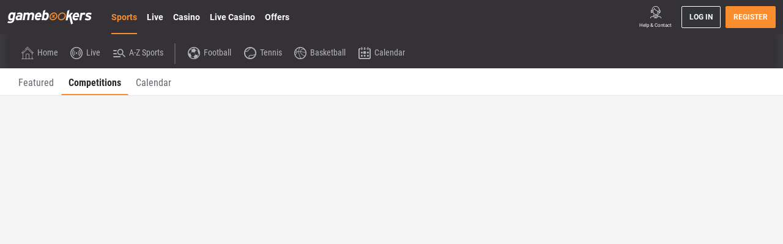

--- FILE ---
content_type: text/html; charset=UTF-8
request_url: https://www.gamebookers.com/en/sports/ice-hockey-12/betting/sweden-29
body_size: 80571
content:
<!DOCTYPE html><html class="vn-26 click-interaction ready header-shown th-gamebookers device-desktop unauthenticated product-sports breadcrumbs-visible landscape content-right content-left card-content header-sticky main-activated footer_items-clock-shown header-sub-navigation" lang="en" data-domain=".gamebookers.com"><head>
    <meta charset="utf-8">
    <title>Ice Hockey Sweden | Gamebookers</title>
    <meta name="description" content="">
    <meta name="viewport" content="width=device-width, initial-scale=1.0, maximum-scale=1.0, user-scalable=no, viewport-fit=cover">
    <script>
        window.VERSION='26.3.0.12386-g2abfcd42';window.SINGLE_DOMAIN='1';
        <!-- ClientConfig start -->
function getCookie(name) {
        const value = `; ${document.cookie}`;
        const parts = value.split(`; ${name}=`);
        if (parts.length === 2) return parts.pop().split(';').shift();
}
function load(endpoint) {
    const lang = getCookie('lang') || 'en';
    const headers = {
        'x-bwin-browser-url': location.href,
        'x-bwin-browser-referrer': document.referrer,
        'X-From-Product': 'host-app',
        'X-Correlation-Id': '2667031cbc1346e28688be648985a124',
    };
    if (endpoint[1].header) {
      headers[`x-bwin-${endpoint[0]}-api`] = endpoint[1].header;
    }
    return fetch(`${(endpoint[1].url ?? '')}/${lang}/api/clientconfig`, {
        cache: 'no-store',
        headers: headers,
        credentials: 'include'
    })
        .then(res => res.json())
        .then(config => { window['clientConfig'] = window['clientConfig'] || {}; Object.assign(window['clientConfig'], config); })
        .catch(err => console.error(endpoint, err));
}
function boot() {
    window['_endpoints'] = Object.entries({"host-app":{"enabled":true,"header":null,"keyOverride":null,"url":null},"sf":{"enabled":true,"header":"prod","keyOverride":null,"url":null},"sports":{"enabled":true,"header":"prod","keyOverride":null,"url":null}});
    return Promise.all(window['_endpoints'].map(endpoint => load(endpoint)));
}
window['_boot'] = boot();
<!-- ClientConfig V2 end -->
        window['vn_manifest']={"module-preload-links":"","main.js":"/ClientDist/browser/main-MNIUEI65.js","sports.js":"/ClientDist/browser/sports-cz02r2e6.js","polyfills.js":"/ClientDist/browser/polyfills-LSNONJQZ.js","preloader.js":"/ClientDist/browser/preloader.2fcb25f7e6e9.js","preloader.oxygen.js":"/ClientDist/browser/preloader.oxygen.a09ad6125dff.js","themes-betboo-br-casino.css":"/ClientDist/browser/themes-betboo-br-casino.d852d89878bf.css","themes-betboo-br-engagement.css":"/ClientDist/browser/themes-betboo-br-engagement.4792e38d0bf0.css","themes-betboo-br-main.css":"/ClientDist/browser/themes-betboo-br-main.260a9edc1e4c.css","themes-betboo-br-payments.css":"/ClientDist/browser/themes-betboo-br-payments.856933b767c4.css","themes-betboo-br-portal.css":"/ClientDist/browser/themes-betboo-br-portal.7d33c8502a8b.css","themes-betboo-br-promo.css":"/ClientDist/browser/themes-betboo-br-promo.c5d242c130ea.css","themes-betboo-br-sports-betfinder.css":"/ClientDist/browser/themes-betboo-br-sports-betfinder.419f6461f1cf.css","themes-betboo-br-sports-betgenerator.css":"/ClientDist/browser/themes-betboo-br-sports-betgenerator.3c049a9a34c2.css","themes-betboo-br-sports-betslip.css":"/ClientDist/browser/themes-betboo-br-sports-betslip.f8fc57b87dcb.css","themes-betboo-br-sports-betting-preferences.css":"/ClientDist/browser/themes-betboo-br-sports-betting-preferences.eba781aa90b2.css","themes-betboo-br-sports-event-animations.css":"/ClientDist/browser/themes-betboo-br-sports-event-animations.7818349bfd4b.css","themes-betboo-br-sports-event-details-sitemap.css":"/ClientDist/browser/themes-betboo-br-sports-event-details-sitemap.ccf4afc31eb2.css","themes-betboo-br-sports-event-details.css":"/ClientDist/browser/themes-betboo-br-sports-event-details.95212c20a60c.css","themes-betboo-br-sports-favourites-dashboard.css":"/ClientDist/browser/themes-betboo-br-sports-favourites-dashboard.218089b805c5.css","themes-betboo-br-sports-highlights-marquee.css":"/ClientDist/browser/themes-betboo-br-sports-highlights-marquee.cbce3d89047e.css","themes-betboo-br-sports-link-external-accounts.css":"/ClientDist/browser/themes-betboo-br-sports-link-external-accounts.f7265d69f97b.css","themes-betboo-br-sports-live.css":"/ClientDist/browser/themes-betboo-br-sports-live.ad129a7e08ab.css","themes-betboo-br-sports-multi-builder.css":"/ClientDist/browser/themes-betboo-br-sports-multi-builder.a668059f694e.css","themes-betboo-br-sports-my-bets.css":"/ClientDist/browser/themes-betboo-br-sports-my-bets.3362ff68e721.css","themes-betboo-br-sports-outrights-grid.css":"/ClientDist/browser/themes-betboo-br-sports-outrights-grid.98bb13d60703.css","themes-betboo-br-sports-print.css":"/ClientDist/browser/themes-betboo-br-sports-print.a1d0cd0c0524.css","themes-betboo-br-sports-product-menu.css":"/ClientDist/browser/themes-betboo-br-sports-product-menu.5665670d3260.css","themes-betboo-br-sports-racing.css":"/ClientDist/browser/themes-betboo-br-sports-racing.21e23a79d523.css","themes-betboo-br-sports-sitemap.css":"/ClientDist/browser/themes-betboo-br-sports-sitemap.cdf437d4add2.css","themes-betboo-br-sports-skeleton-ui.css":"/ClientDist/browser/themes-betboo-br-sports-skeleton-ui.f5e93ac5034a.css","themes-betboo-br-sports-team-pages.css":"/ClientDist/browser/themes-betboo-br-sports-team-pages.ad46eff4a145.css","themes-betboo-br-sports-top-events.css":"/ClientDist/browser/themes-betboo-br-sports-top-events.18426498915c.css","themes-betboo-br-sports-virtual-list.css":"/ClientDist/browser/themes-betboo-br-sports-virtual-list.5e061191e154.css","themes-betboo-br-sports.css":"/ClientDist/browser/themes-betboo-br-sports.de3adbe21bdb.css","themes-borgata-2-casino.css":"/ClientDist/browser/themes-borgata-2-casino.56be440abd17.css","themes-borgata-2-engagement.css":"/ClientDist/browser/themes-borgata-2-engagement.3c8935716ed3.css","themes-borgata-2-main.css":"/ClientDist/browser/themes-borgata-2-main.f70a1db6eb02.css","themes-borgata-2-payments.css":"/ClientDist/browser/themes-borgata-2-payments.bed9a6d1370a.css","themes-borgata-2-poker.css":"/ClientDist/browser/themes-borgata-2-poker.7cd4927602a4.css","themes-borgata-2-portal.css":"/ClientDist/browser/themes-borgata-2-portal.96333c1ac27b.css","themes-borgata-2-promo.css":"/ClientDist/browser/themes-borgata-2-promo.08feaf122be8.css","themes-borgata-2-sports-betfinder.css":"/ClientDist/browser/themes-borgata-2-sports-betfinder.289a08a4d23d.css","themes-borgata-2-sports-betgenerator.css":"/ClientDist/browser/themes-borgata-2-sports-betgenerator.beadbe863ca7.css","themes-borgata-2-sports-betslip.css":"/ClientDist/browser/themes-borgata-2-sports-betslip.b8c27bc55885.css","themes-borgata-2-sports-betting-preferences.css":"/ClientDist/browser/themes-borgata-2-sports-betting-preferences.70be03c2a490.css","themes-borgata-2-sports-event-animations.css":"/ClientDist/browser/themes-borgata-2-sports-event-animations.dda463522796.css","themes-borgata-2-sports-event-details-sitemap.css":"/ClientDist/browser/themes-borgata-2-sports-event-details-sitemap.d1df888d279f.css","themes-borgata-2-sports-event-details.css":"/ClientDist/browser/themes-borgata-2-sports-event-details.43dd1bbc56eb.css","themes-borgata-2-sports-favourites-dashboard.css":"/ClientDist/browser/themes-borgata-2-sports-favourites-dashboard.2dcbf25055f1.css","themes-borgata-2-sports-highlights-marquee.css":"/ClientDist/browser/themes-borgata-2-sports-highlights-marquee.1708e8e8441b.css","themes-borgata-2-sports-link-external-accounts.css":"/ClientDist/browser/themes-borgata-2-sports-link-external-accounts.f7265d69f97b.css","themes-borgata-2-sports-live.css":"/ClientDist/browser/themes-borgata-2-sports-live.7ad11b38e6aa.css","themes-borgata-2-sports-multi-builder.css":"/ClientDist/browser/themes-borgata-2-sports-multi-builder.9bbc8d485a07.css","themes-borgata-2-sports-my-bets.css":"/ClientDist/browser/themes-borgata-2-sports-my-bets.b8e875b6ee48.css","themes-borgata-2-sports-outrights-grid.css":"/ClientDist/browser/themes-borgata-2-sports-outrights-grid.747f1a23bcc0.css","themes-borgata-2-sports-print.css":"/ClientDist/browser/themes-borgata-2-sports-print.b872712756b3.css","themes-borgata-2-sports-product-menu.css":"/ClientDist/browser/themes-borgata-2-sports-product-menu.41bc54bd5ba0.css","themes-borgata-2-sports-racing.css":"/ClientDist/browser/themes-borgata-2-sports-racing.eadf0a53fb2f.css","themes-borgata-2-sports-sitemap.css":"/ClientDist/browser/themes-borgata-2-sports-sitemap.6492a06e250f.css","themes-borgata-2-sports-skeleton-ui.css":"/ClientDist/browser/themes-borgata-2-sports-skeleton-ui.6b8236592d04.css","themes-borgata-2-sports-team-pages.css":"/ClientDist/browser/themes-borgata-2-sports-team-pages.a744132dce40.css","themes-borgata-2-sports-top-events.css":"/ClientDist/browser/themes-borgata-2-sports-top-events.3cd63112e356.css","themes-borgata-2-sports-virtual-list.css":"/ClientDist/browser/themes-borgata-2-sports-virtual-list.5de2719b1cb4.css","themes-borgata-2-sports.css":"/ClientDist/browser/themes-borgata-2-sports.6a6709d87725.css","themes-borgata-casino.css":"/ClientDist/browser/themes-borgata-casino.54820b2b8767.css","themes-borgata-engagement.css":"/ClientDist/browser/themes-borgata-engagement.b2f960de0360.css","themes-borgata-main.css":"/ClientDist/browser/themes-borgata-main.8f92c43dcdcf.css","themes-borgata-payments.css":"/ClientDist/browser/themes-borgata-payments.53fb78c09a87.css","themes-borgata-poker.css":"/ClientDist/browser/themes-borgata-poker.f61efb80e802.css","themes-borgata-portal.css":"/ClientDist/browser/themes-borgata-portal.d74c56dffcc2.css","themes-borgata-promo.css":"/ClientDist/browser/themes-borgata-promo.64f9ea013f67.css","themes-borgata-sports-betfinder.css":"/ClientDist/browser/themes-borgata-sports-betfinder.2203648e022f.css","themes-borgata-sports-betgenerator.css":"/ClientDist/browser/themes-borgata-sports-betgenerator.d0588fa37a73.css","themes-borgata-sports-betslip.css":"/ClientDist/browser/themes-borgata-sports-betslip.1e5a3b11c433.css","themes-borgata-sports-betting-preferences.css":"/ClientDist/browser/themes-borgata-sports-betting-preferences.47103ccc1373.css","themes-borgata-sports-event-animations.css":"/ClientDist/browser/themes-borgata-sports-event-animations.073eb42e9a69.css","themes-borgata-sports-event-details-sitemap.css":"/ClientDist/browser/themes-borgata-sports-event-details-sitemap.b5816efb0af0.css","themes-borgata-sports-event-details.css":"/ClientDist/browser/themes-borgata-sports-event-details.d7279d95b96c.css","themes-borgata-sports-favourites-dashboard.css":"/ClientDist/browser/themes-borgata-sports-favourites-dashboard.4b02501f4454.css","themes-borgata-sports-highlights-marquee.css":"/ClientDist/browser/themes-borgata-sports-highlights-marquee.b831ee11db89.css","themes-borgata-sports-link-external-accounts.css":"/ClientDist/browser/themes-borgata-sports-link-external-accounts.63843a603d5b.css","themes-borgata-sports-live.css":"/ClientDist/browser/themes-borgata-sports-live.c4fc09aaaec6.css","themes-borgata-sports-multi-builder.css":"/ClientDist/browser/themes-borgata-sports-multi-builder.783dc1b1d558.css","themes-borgata-sports-my-bets.css":"/ClientDist/browser/themes-borgata-sports-my-bets.82f62849c66c.css","themes-borgata-sports-outrights-grid.css":"/ClientDist/browser/themes-borgata-sports-outrights-grid.bf5f3e85f348.css","themes-borgata-sports-print.css":"/ClientDist/browser/themes-borgata-sports-print.ea68ddf5de1a.css","themes-borgata-sports-product-menu.css":"/ClientDist/browser/themes-borgata-sports-product-menu.8f49f393f36d.css","themes-borgata-sports-racing.css":"/ClientDist/browser/themes-borgata-sports-racing.c7160a5cd895.css","themes-borgata-sports-sitemap.css":"/ClientDist/browser/themes-borgata-sports-sitemap.3de6e36e436d.css","themes-borgata-sports-skeleton-ui.css":"/ClientDist/browser/themes-borgata-sports-skeleton-ui.2bbba8e82945.css","themes-borgata-sports-team-pages.css":"/ClientDist/browser/themes-borgata-sports-team-pages.56c338f58dc5.css","themes-borgata-sports-top-events.css":"/ClientDist/browser/themes-borgata-sports-top-events.f882d1fa9619.css","themes-borgata-sports-virtual-list.css":"/ClientDist/browser/themes-borgata-sports-virtual-list.a71c5087d353.css","themes-borgata-sports.css":"/ClientDist/browser/themes-borgata-sports.5a4c2ce0d203.css","themes-bwin-casino.css":"/ClientDist/browser/themes-bwin-casino.a461e4941249.css","themes-bwin-dark-casino.css":"/ClientDist/browser/themes-bwin-dark-casino.bd15d51a52a9.css","themes-bwin-dark-engagement.css":"/ClientDist/browser/themes-bwin-dark-engagement.778837317c24.css","themes-bwin-dark-main.css":"/ClientDist/browser/themes-bwin-dark-main.6916c999adb6.css","themes-bwin-dark-mokabingo.css":"/ClientDist/browser/themes-bwin-dark-mokabingo.b34342b56ef0.css","themes-bwin-dark-payments.css":"/ClientDist/browser/themes-bwin-dark-payments.05ee2ccdd401.css","themes-bwin-dark-poker.css":"/ClientDist/browser/themes-bwin-dark-poker.a997271fd4f3.css","themes-bwin-dark-portal.css":"/ClientDist/browser/themes-bwin-dark-portal.a5f3cb377597.css","themes-bwin-dark-promo.css":"/ClientDist/browser/themes-bwin-dark-promo.fac93bc1109b.css","themes-bwin-dark-sports-betfinder.css":"/ClientDist/browser/themes-bwin-dark-sports-betfinder.30be9e9e0e9a.css","themes-bwin-dark-sports-betgenerator.css":"/ClientDist/browser/themes-bwin-dark-sports-betgenerator.cc718a5299e2.css","themes-bwin-dark-sports-betslip.css":"/ClientDist/browser/themes-bwin-dark-sports-betslip.09ebaa113de6.css","themes-bwin-dark-sports-betting-preferences.css":"/ClientDist/browser/themes-bwin-dark-sports-betting-preferences.8094655152bd.css","themes-bwin-dark-sports-event-animations.css":"/ClientDist/browser/themes-bwin-dark-sports-event-animations.717db9e3cb47.css","themes-bwin-dark-sports-event-details-sitemap.css":"/ClientDist/browser/themes-bwin-dark-sports-event-details-sitemap.c8a7366bcbb7.css","themes-bwin-dark-sports-event-details.css":"/ClientDist/browser/themes-bwin-dark-sports-event-details.5a004809bc29.css","themes-bwin-dark-sports-favourites-dashboard.css":"/ClientDist/browser/themes-bwin-dark-sports-favourites-dashboard.69591c3fb000.css","themes-bwin-dark-sports-highlights-marquee.css":"/ClientDist/browser/themes-bwin-dark-sports-highlights-marquee.c6683dec2f17.css","themes-bwin-dark-sports-link-external-accounts.css":"/ClientDist/browser/themes-bwin-dark-sports-link-external-accounts.f7265d69f97b.css","themes-bwin-dark-sports-live.css":"/ClientDist/browser/themes-bwin-dark-sports-live.a7fb43bde44c.css","themes-bwin-dark-sports-multi-builder.css":"/ClientDist/browser/themes-bwin-dark-sports-multi-builder.94754b57ffcb.css","themes-bwin-dark-sports-my-bets.css":"/ClientDist/browser/themes-bwin-dark-sports-my-bets.14f69ca39b5c.css","themes-bwin-dark-sports-outrights-grid.css":"/ClientDist/browser/themes-bwin-dark-sports-outrights-grid.4b9c20f77fdd.css","themes-bwin-dark-sports-print.css":"/ClientDist/browser/themes-bwin-dark-sports-print.565a99c0c9bf.css","themes-bwin-dark-sports-product-menu.css":"/ClientDist/browser/themes-bwin-dark-sports-product-menu.25d703c530ce.css","themes-bwin-dark-sports-racing.css":"/ClientDist/browser/themes-bwin-dark-sports-racing.16654ceb7d8e.css","themes-bwin-dark-sports-sitemap.css":"/ClientDist/browser/themes-bwin-dark-sports-sitemap.ee71604272ac.css","themes-bwin-dark-sports-skeleton-ui.css":"/ClientDist/browser/themes-bwin-dark-sports-skeleton-ui.f94951aa634d.css","themes-bwin-dark-sports-team-pages.css":"/ClientDist/browser/themes-bwin-dark-sports-team-pages.b65f5a5a816b.css","themes-bwin-dark-sports-top-events.css":"/ClientDist/browser/themes-bwin-dark-sports-top-events.f0071e9eeed6.css","themes-bwin-dark-sports-virtual-list.css":"/ClientDist/browser/themes-bwin-dark-sports-virtual-list.3406ba57ab5a.css","themes-bwin-dark-sports.css":"/ClientDist/browser/themes-bwin-dark-sports.61a96ec77d9e.css","themes-bwin-engagement.css":"/ClientDist/browser/themes-bwin-engagement.4e6965a55abe.css","themes-bwin-main.css":"/ClientDist/browser/themes-bwin-main.0326b49ca8f8.css","themes-bwin-mokabingo.css":"/ClientDist/browser/themes-bwin-mokabingo.2fcf54089d4c.css","themes-bwin-payments.css":"/ClientDist/browser/themes-bwin-payments.c6d6b1f69ccc.css","themes-bwin-poker.css":"/ClientDist/browser/themes-bwin-poker.a1c9d903d6c8.css","themes-bwin-portal.css":"/ClientDist/browser/themes-bwin-portal.c5338d89f9f2.css","themes-bwin-promo.css":"/ClientDist/browser/themes-bwin-promo.eee791d395e9.css","themes-bwin-sports-betfinder.css":"/ClientDist/browser/themes-bwin-sports-betfinder.1f45d36592b9.css","themes-bwin-sports-betgenerator.css":"/ClientDist/browser/themes-bwin-sports-betgenerator.d00eb185a766.css","themes-bwin-sports-betslip.css":"/ClientDist/browser/themes-bwin-sports-betslip.cd6b1bff9d17.css","themes-bwin-sports-betting-preferences.css":"/ClientDist/browser/themes-bwin-sports-betting-preferences.77ef5f93e52c.css","themes-bwin-sports-event-animations.css":"/ClientDist/browser/themes-bwin-sports-event-animations.3849e2eefbb9.css","themes-bwin-sports-event-details-sitemap.css":"/ClientDist/browser/themes-bwin-sports-event-details-sitemap.3919f6e4d6fb.css","themes-bwin-sports-event-details.css":"/ClientDist/browser/themes-bwin-sports-event-details.7897bb69db41.css","themes-bwin-sports-favourites-dashboard.css":"/ClientDist/browser/themes-bwin-sports-favourites-dashboard.4c1b5257fa52.css","themes-bwin-sports-highlights-marquee.css":"/ClientDist/browser/themes-bwin-sports-highlights-marquee.d0c6a446f1ff.css","themes-bwin-sports-link-external-accounts.css":"/ClientDist/browser/themes-bwin-sports-link-external-accounts.f7265d69f97b.css","themes-bwin-sports-live.css":"/ClientDist/browser/themes-bwin-sports-live.75d89a0ba828.css","themes-bwin-sports-multi-builder.css":"/ClientDist/browser/themes-bwin-sports-multi-builder.93d307c797f8.css","themes-bwin-sports-my-bets.css":"/ClientDist/browser/themes-bwin-sports-my-bets.edb1fdf9caa2.css","themes-bwin-sports-outrights-grid.css":"/ClientDist/browser/themes-bwin-sports-outrights-grid.e5b10c0106ad.css","themes-bwin-sports-print.css":"/ClientDist/browser/themes-bwin-sports-print.11a8974de22c.css","themes-bwin-sports-product-menu.css":"/ClientDist/browser/themes-bwin-sports-product-menu.952e00a295b3.css","themes-bwin-sports-racing.css":"/ClientDist/browser/themes-bwin-sports-racing.b0df09388505.css","themes-bwin-sports-sitemap.css":"/ClientDist/browser/themes-bwin-sports-sitemap.054bc4cf1840.css","themes-bwin-sports-skeleton-ui.css":"/ClientDist/browser/themes-bwin-sports-skeleton-ui.7800c4cda1d2.css","themes-bwin-sports-team-pages.css":"/ClientDist/browser/themes-bwin-sports-team-pages.9847037148d8.css","themes-bwin-sports-top-events.css":"/ClientDist/browser/themes-bwin-sports-top-events.0afff26380b9.css","themes-bwin-sports-virtual-list.css":"/ClientDist/browser/themes-bwin-sports-virtual-list.a345a647d2a9.css","themes-bwin-sports.css":"/ClientDist/browser/themes-bwin-sports.654a840af62c.css","themes-coral-betstation-engagement.css":"/ClientDist/browser/themes-coral-betstation-engagement.d8601f1ae946.css","themes-coral-betstation-main.css":"/ClientDist/browser/themes-coral-betstation-main.d8fa8848f086.css","themes-coral-bingo.css":"/ClientDist/browser/themes-coral-bingo.e110d3025852.css","themes-coral-casino.css":"/ClientDist/browser/themes-coral-casino.2d21c7c01d6d.css","themes-coral-engagement.css":"/ClientDist/browser/themes-coral-engagement.4cae069309a7.css","themes-coral-main.css":"/ClientDist/browser/themes-coral-main.8442c6a0ca99.css","themes-coral-ozone.css":"/ClientDist/browser/themes-coral-ozone.025f4345730f.css","themes-coral-payments.css":"/ClientDist/browser/themes-coral-payments.6c32b8d8986b.css","themes-coral-poker.css":"/ClientDist/browser/themes-coral-poker.a29c3cbdcc76.css","themes-coral-portal.css":"/ClientDist/browser/themes-coral-portal.120b7c2a84e3.css","themes-coral-promo.css":"/ClientDist/browser/themes-coral-promo.5483fbf6cfec.css","themes-danske-spil-casino.css":"/ClientDist/browser/themes-danske-spil-casino.84fd1996f8a0.css","themes-danske-spil-engagement.css":"/ClientDist/browser/themes-danske-spil-engagement.594862e7b614.css","themes-danske-spil-main.css":"/ClientDist/browser/themes-danske-spil-main.45979d0bb402.css","themes-danske-spil-portal.css":"/ClientDist/browser/themes-danske-spil-portal.6cf729dafc20.css","themes-danske-spil-promo.css":"/ClientDist/browser/themes-danske-spil-promo.562e6cb6a86c.css","themes-foxy-bingo-5-bingo.css":"/ClientDist/browser/themes-foxy-bingo-5-bingo.3883ccaa465a.css","themes-foxy-bingo-5-casino.css":"/ClientDist/browser/themes-foxy-bingo-5-casino.a806c0579ab4.css","themes-foxy-bingo-5-engagement.css":"/ClientDist/browser/themes-foxy-bingo-5-engagement.9261917cc9b9.css","themes-foxy-bingo-5-main.css":"/ClientDist/browser/themes-foxy-bingo-5-main.4b81eaf68523.css","themes-foxy-bingo-5-payments.css":"/ClientDist/browser/themes-foxy-bingo-5-payments.6c93360094c8.css","themes-foxy-bingo-5-portal.css":"/ClientDist/browser/themes-foxy-bingo-5-portal.c02a1e9cceea.css","themes-foxy-bingo-5-promo.css":"/ClientDist/browser/themes-foxy-bingo-5-promo.c141bc592e1b.css","themes-gala-bingo-3-bingo.css":"/ClientDist/browser/themes-gala-bingo-3-bingo.062fbc7e3218.css","themes-gala-bingo-3-casino.css":"/ClientDist/browser/themes-gala-bingo-3-casino.4f950a12f431.css","themes-gala-bingo-3-engagement.css":"/ClientDist/browser/themes-gala-bingo-3-engagement.da174c70227e.css","themes-gala-bingo-3-main.css":"/ClientDist/browser/themes-gala-bingo-3-main.9aaf877afac9.css","themes-gala-bingo-3-payments.css":"/ClientDist/browser/themes-gala-bingo-3-payments.e964708a6103.css","themes-gala-bingo-3-portal.css":"/ClientDist/browser/themes-gala-bingo-3-portal.d9897fb2eee1.css","themes-gala-bingo-3-promo.css":"/ClientDist/browser/themes-gala-bingo-3-promo.aacb9d2a06c1.css","themes-gala-casino-2-casino.css":"/ClientDist/browser/themes-gala-casino-2-casino.e97e1126a198.css","themes-gala-casino-2-engagement.css":"/ClientDist/browser/themes-gala-casino-2-engagement.7cf8912eb83c.css","themes-gala-casino-2-main.css":"/ClientDist/browser/themes-gala-casino-2-main.deea3b54ebf2.css","themes-gala-casino-2-payments.css":"/ClientDist/browser/themes-gala-casino-2-payments.c3d068a75220.css","themes-gala-casino-2-portal.css":"/ClientDist/browser/themes-gala-casino-2-portal.e9675cbb7679.css","themes-gala-casino-2-promo.css":"/ClientDist/browser/themes-gala-casino-2-promo.a59d22e858f0.css","themes-gamebookers-casino.css":"/ClientDist/browser/themes-gamebookers-casino.8c6c5bfa79c5.css","themes-gamebookers-engagement.css":"/ClientDist/browser/themes-gamebookers-engagement.afc413ebcaff.css","themes-gamebookers-main.css":"/ClientDist/browser/themes-gamebookers-main.4d58e70d0836.css","themes-gamebookers-payments.css":"/ClientDist/browser/themes-gamebookers-payments.e12ce5b1826e.css","themes-gamebookers-portal.css":"/ClientDist/browser/themes-gamebookers-portal.22ff9527e183.css","themes-gamebookers-promo.css":"/ClientDist/browser/themes-gamebookers-promo.bebe512aa51c.css","themes-gamebookers-sports-betfinder.css":"/ClientDist/browser/themes-gamebookers-sports-betfinder.b00565279edc.css","themes-gamebookers-sports-betgenerator.css":"/ClientDist/browser/themes-gamebookers-sports-betgenerator.ee201deed101.css","themes-gamebookers-sports-betslip.css":"/ClientDist/browser/themes-gamebookers-sports-betslip.be70ea5eadb6.css","themes-gamebookers-sports-betting-preferences.css":"/ClientDist/browser/themes-gamebookers-sports-betting-preferences.678274f89a3b.css","themes-gamebookers-sports-event-animations.css":"/ClientDist/browser/themes-gamebookers-sports-event-animations.0e9c062a7ee8.css","themes-gamebookers-sports-event-details-sitemap.css":"/ClientDist/browser/themes-gamebookers-sports-event-details-sitemap.4998015ebc38.css","themes-gamebookers-sports-event-details.css":"/ClientDist/browser/themes-gamebookers-sports-event-details.c6e6dcd3a952.css","themes-gamebookers-sports-favourites-dashboard.css":"/ClientDist/browser/themes-gamebookers-sports-favourites-dashboard.2e8acf31312d.css","themes-gamebookers-sports-highlights-marquee.css":"/ClientDist/browser/themes-gamebookers-sports-highlights-marquee.10c58e0f83e4.css","themes-gamebookers-sports-link-external-accounts.css":"/ClientDist/browser/themes-gamebookers-sports-link-external-accounts.f7265d69f97b.css","themes-gamebookers-sports-live.css":"/ClientDist/browser/themes-gamebookers-sports-live.2ae1f71712e9.css","themes-gamebookers-sports-multi-builder.css":"/ClientDist/browser/themes-gamebookers-sports-multi-builder.a0f9923ad06a.css","themes-gamebookers-sports-my-bets.css":"/ClientDist/browser/themes-gamebookers-sports-my-bets.0125c8c39f56.css","themes-gamebookers-sports-outrights-grid.css":"/ClientDist/browser/themes-gamebookers-sports-outrights-grid.acbd9fe225e0.css","themes-gamebookers-sports-print.css":"/ClientDist/browser/themes-gamebookers-sports-print.47ee7cce133d.css","themes-gamebookers-sports-product-menu.css":"/ClientDist/browser/themes-gamebookers-sports-product-menu.e2abb6342ee9.css","themes-gamebookers-sports-racing.css":"/ClientDist/browser/themes-gamebookers-sports-racing.567c33202395.css","themes-gamebookers-sports-sitemap.css":"/ClientDist/browser/themes-gamebookers-sports-sitemap.280226a92b9e.css","themes-gamebookers-sports-skeleton-ui.css":"/ClientDist/browser/themes-gamebookers-sports-skeleton-ui.b0c7bfee1177.css","themes-gamebookers-sports-team-pages.css":"/ClientDist/browser/themes-gamebookers-sports-team-pages.b802d86cc2f3.css","themes-gamebookers-sports-top-events.css":"/ClientDist/browser/themes-gamebookers-sports-top-events.f95b8919c37f.css","themes-gamebookers-sports-virtual-list.css":"/ClientDist/browser/themes-gamebookers-sports-virtual-list.5d98c15d3b89.css","themes-gamebookers-sports.css":"/ClientDist/browser/themes-gamebookers-sports.e7f517536e11.css","themes-giocodigitale-casino.css":"/ClientDist/browser/themes-giocodigitale-casino.eeb68859552b.css","themes-giocodigitale-engagement.css":"/ClientDist/browser/themes-giocodigitale-engagement.48e302cc3ad3.css","themes-giocodigitale-main.css":"/ClientDist/browser/themes-giocodigitale-main.d00222c6011f.css","themes-giocodigitale-mokabingo.css":"/ClientDist/browser/themes-giocodigitale-mokabingo.449d1bfe9496.css","themes-giocodigitale-payments.css":"/ClientDist/browser/themes-giocodigitale-payments.e78d1498bf26.css","themes-giocodigitale-poker.css":"/ClientDist/browser/themes-giocodigitale-poker.1fd3a35ecdab.css","themes-giocodigitale-portal.css":"/ClientDist/browser/themes-giocodigitale-portal.c276dffb843b.css","themes-giocodigitale-promo.css":"/ClientDist/browser/themes-giocodigitale-promo.c1f1e2cc9ed6.css","themes-giocodigitale-sports-betfinder.css":"/ClientDist/browser/themes-giocodigitale-sports-betfinder.3e093e921e6a.css","themes-giocodigitale-sports-betgenerator.css":"/ClientDist/browser/themes-giocodigitale-sports-betgenerator.7f67535b5b2f.css","themes-giocodigitale-sports-betslip.css":"/ClientDist/browser/themes-giocodigitale-sports-betslip.a3d83dfff56c.css","themes-giocodigitale-sports-betting-preferences.css":"/ClientDist/browser/themes-giocodigitale-sports-betting-preferences.b3a05cced3f1.css","themes-giocodigitale-sports-event-animations.css":"/ClientDist/browser/themes-giocodigitale-sports-event-animations.b50254e0cc50.css","themes-giocodigitale-sports-event-details-sitemap.css":"/ClientDist/browser/themes-giocodigitale-sports-event-details-sitemap.fa4c50497a23.css","themes-giocodigitale-sports-event-details.css":"/ClientDist/browser/themes-giocodigitale-sports-event-details.990de20b322d.css","themes-giocodigitale-sports-favourites-dashboard.css":"/ClientDist/browser/themes-giocodigitale-sports-favourites-dashboard.fde93deb567d.css","themes-giocodigitale-sports-highlights-marquee.css":"/ClientDist/browser/themes-giocodigitale-sports-highlights-marquee.6e249613ac8b.css","themes-giocodigitale-sports-link-external-accounts.css":"/ClientDist/browser/themes-giocodigitale-sports-link-external-accounts.f7265d69f97b.css","themes-giocodigitale-sports-live.css":"/ClientDist/browser/themes-giocodigitale-sports-live.0fe731f34dbe.css","themes-giocodigitale-sports-multi-builder.css":"/ClientDist/browser/themes-giocodigitale-sports-multi-builder.a640c7793438.css","themes-giocodigitale-sports-my-bets.css":"/ClientDist/browser/themes-giocodigitale-sports-my-bets.11bd3f43095c.css","themes-giocodigitale-sports-outrights-grid.css":"/ClientDist/browser/themes-giocodigitale-sports-outrights-grid.d48b3a08053d.css","themes-giocodigitale-sports-print.css":"/ClientDist/browser/themes-giocodigitale-sports-print.85552425412c.css","themes-giocodigitale-sports-product-menu.css":"/ClientDist/browser/themes-giocodigitale-sports-product-menu.b34bf5289b53.css","themes-giocodigitale-sports-racing.css":"/ClientDist/browser/themes-giocodigitale-sports-racing.b4153c65e899.css","themes-giocodigitale-sports-sitemap.css":"/ClientDist/browser/themes-giocodigitale-sports-sitemap.b7e2f3b56861.css","themes-giocodigitale-sports-skeleton-ui.css":"/ClientDist/browser/themes-giocodigitale-sports-skeleton-ui.73ff597903df.css","themes-giocodigitale-sports-team-pages.css":"/ClientDist/browser/themes-giocodigitale-sports-team-pages.3e89e719a6ae.css","themes-giocodigitale-sports-top-events.css":"/ClientDist/browser/themes-giocodigitale-sports-top-events.1327a374cf40.css","themes-giocodigitale-sports-virtual-list.css":"/ClientDist/browser/themes-giocodigitale-sports-virtual-list.97eae8079498.css","themes-giocodigitale-sports.css":"/ClientDist/browser/themes-giocodigitale-sports.2063533bbd06.css","themes-ladbrokes-betstation-engagement.css":"/ClientDist/browser/themes-ladbrokes-betstation-engagement.881139b54a0f.css","themes-ladbrokes-betstation-main.css":"/ClientDist/browser/themes-ladbrokes-betstation-main.9843ab09ab20.css","themes-ladbrokes-bingo.css":"/ClientDist/browser/themes-ladbrokes-bingo.542c072dbc64.css","themes-ladbrokes-casino.css":"/ClientDist/browser/themes-ladbrokes-casino.a4899cce587f.css","themes-ladbrokes-engagement.css":"/ClientDist/browser/themes-ladbrokes-engagement.d7c447b06380.css","themes-ladbrokes-main.css":"/ClientDist/browser/themes-ladbrokes-main.9843ab09ab20.css","themes-ladbrokes-ozone.css":"/ClientDist/browser/themes-ladbrokes-ozone.a0405c9bbb53.css","themes-ladbrokes-payments.css":"/ClientDist/browser/themes-ladbrokes-payments.30776cf122d3.css","themes-ladbrokes-poker.css":"/ClientDist/browser/themes-ladbrokes-poker.762bbef38663.css","themes-ladbrokes-portal.css":"/ClientDist/browser/themes-ladbrokes-portal.4013d6b39c33.css","themes-ladbrokes-promo.css":"/ClientDist/browser/themes-ladbrokes-promo.032e6dbfffcc.css","themes-mgm-2-casino.css":"/ClientDist/browser/themes-mgm-2-casino.ed92f2cd9398.css","themes-mgm-2-engagement.css":"/ClientDist/browser/themes-mgm-2-engagement.3a2e054776cc.css","themes-mgm-2-horseracing.css":"/ClientDist/browser/themes-mgm-2-horseracing.68133433dbc9.css","themes-mgm-2-main.css":"/ClientDist/browser/themes-mgm-2-main.27a003e9c007.css","themes-mgm-2-payments.css":"/ClientDist/browser/themes-mgm-2-payments.a94e1295892c.css","themes-mgm-2-poker.css":"/ClientDist/browser/themes-mgm-2-poker.26ba3bf8a4eb.css","themes-mgm-2-portal.css":"/ClientDist/browser/themes-mgm-2-portal.9b9eb221626e.css","themes-mgm-dice-casino.css":"/ClientDist/browser/themes-mgm-dice-casino.825dc133ab38.css","themes-mgm-dice-engagement.css":"/ClientDist/browser/themes-mgm-dice-engagement.aa34f588fa0c.css","themes-mgm-dice-horseracing.css":"/ClientDist/browser/themes-mgm-dice-horseracing.7ed67365204c.css","themes-mgm-dice-main.css":"/ClientDist/browser/themes-mgm-dice-main.87f48d34c4e7.css","themes-mgm-dice-payments.css":"/ClientDist/browser/themes-mgm-dice-payments.7a1536425005.css","themes-mgm-dice-poker.css":"/ClientDist/browser/themes-mgm-dice-poker.cde3bb68162a.css","themes-mgm-dice-portal.css":"/ClientDist/browser/themes-mgm-dice-portal.2671a25780e9.css","themes-mgm-dice-promo.css":"/ClientDist/browser/themes-mgm-dice-promo.fa514a575e03.css","themes-mgm-dice-sports-betfinder.css":"/ClientDist/browser/themes-mgm-dice-sports-betfinder.b807a72d4e41.css","themes-mgm-dice-sports-betgenerator.css":"/ClientDist/browser/themes-mgm-dice-sports-betgenerator.ecce4f8ed70c.css","themes-mgm-dice-sports-betslip.css":"/ClientDist/browser/themes-mgm-dice-sports-betslip.047f8ee74435.css","themes-mgm-dice-sports-betting-preferences.css":"/ClientDist/browser/themes-mgm-dice-sports-betting-preferences.4444668ebc19.css","themes-mgm-dice-sports-event-animations.css":"/ClientDist/browser/themes-mgm-dice-sports-event-animations.c9b8636d86de.css","themes-mgm-dice-sports-event-details-sitemap.css":"/ClientDist/browser/themes-mgm-dice-sports-event-details-sitemap.82dca4d287cd.css","themes-mgm-dice-sports-event-details.css":"/ClientDist/browser/themes-mgm-dice-sports-event-details.0cffc8d6d8b6.css","themes-mgm-dice-sports-favourites-dashboard.css":"/ClientDist/browser/themes-mgm-dice-sports-favourites-dashboard.dc7223679c63.css","themes-mgm-dice-sports-highlights-marquee.css":"/ClientDist/browser/themes-mgm-dice-sports-highlights-marquee.81dc47365644.css","themes-mgm-dice-sports-link-external-accounts.css":"/ClientDist/browser/themes-mgm-dice-sports-link-external-accounts.63843a603d5b.css","themes-mgm-dice-sports-live.css":"/ClientDist/browser/themes-mgm-dice-sports-live.903bb5f0ab3c.css","themes-mgm-dice-sports-multi-builder.css":"/ClientDist/browser/themes-mgm-dice-sports-multi-builder.df591593277b.css","themes-mgm-dice-sports-my-bets.css":"/ClientDist/browser/themes-mgm-dice-sports-my-bets.1e1cc6a798df.css","themes-mgm-dice-sports-outrights-grid.css":"/ClientDist/browser/themes-mgm-dice-sports-outrights-grid.3211e5749a9a.css","themes-mgm-dice-sports-print.css":"/ClientDist/browser/themes-mgm-dice-sports-print.5dffdd176cc1.css","themes-mgm-dice-sports-product-menu.css":"/ClientDist/browser/themes-mgm-dice-sports-product-menu.80c8b4e9ea8f.css","themes-mgm-dice-sports-racing.css":"/ClientDist/browser/themes-mgm-dice-sports-racing.017b7a924b2d.css","themes-mgm-dice-sports-sitemap.css":"/ClientDist/browser/themes-mgm-dice-sports-sitemap.5f45ff11dfca.css","themes-mgm-dice-sports-skeleton-ui.css":"/ClientDist/browser/themes-mgm-dice-sports-skeleton-ui.c3bb98977d57.css","themes-mgm-dice-sports-team-pages.css":"/ClientDist/browser/themes-mgm-dice-sports-team-pages.02d3d4b11ad9.css","themes-mgm-dice-sports-top-events.css":"/ClientDist/browser/themes-mgm-dice-sports-top-events.87d11211cd6f.css","themes-mgm-dice-sports-virtual-list.css":"/ClientDist/browser/themes-mgm-dice-sports-virtual-list.108e76e2b44d.css","themes-mgm-dice-sports.css":"/ClientDist/browser/themes-mgm-dice-sports.dc82a7766bf9.css","themes-mgm-sports-2-engagement.css":"/ClientDist/browser/themes-mgm-sports-2-engagement.614f8933978d.css","themes-mgm-sports-2-horseracing.css":"/ClientDist/browser/themes-mgm-sports-2-horseracing.bf82ab3af5ed.css","themes-mgm-sports-2-main.css":"/ClientDist/browser/themes-mgm-sports-2-main.9932bb80582e.css","themes-mgm-sports-2-payments.css":"/ClientDist/browser/themes-mgm-sports-2-payments.c07b4096321a.css","themes-oddset-engagement.css":"/ClientDist/browser/themes-oddset-engagement.93eac96df36c.css","themes-oddset-main.css":"/ClientDist/browser/themes-oddset-main.6f764bceb466.css","themes-oddset-payments.css":"/ClientDist/browser/themes-oddset-payments.85f4162057d0.css","themes-oddset-portal.css":"/ClientDist/browser/themes-oddset-portal.29bdd634bffe.css","themes-oddset-promo.css":"/ClientDist/browser/themes-oddset-promo.8bd25a15bc62.css","themes-oddset-sports-betfinder.css":"/ClientDist/browser/themes-oddset-sports-betfinder.c6e294862e4b.css","themes-oddset-sports-betgenerator.css":"/ClientDist/browser/themes-oddset-sports-betgenerator.eb14fe9b74ce.css","themes-oddset-sports-betslip.css":"/ClientDist/browser/themes-oddset-sports-betslip.756c47e0ce06.css","themes-oddset-sports-betting-preferences.css":"/ClientDist/browser/themes-oddset-sports-betting-preferences.a35055a22cdc.css","themes-oddset-sports-event-animations.css":"/ClientDist/browser/themes-oddset-sports-event-animations.71972d540224.css","themes-oddset-sports-event-details-sitemap.css":"/ClientDist/browser/themes-oddset-sports-event-details-sitemap.8fae7f31259c.css","themes-oddset-sports-event-details.css":"/ClientDist/browser/themes-oddset-sports-event-details.4b5f90aec550.css","themes-oddset-sports-favourites-dashboard.css":"/ClientDist/browser/themes-oddset-sports-favourites-dashboard.b9ba561e350d.css","themes-oddset-sports-highlights-marquee.css":"/ClientDist/browser/themes-oddset-sports-highlights-marquee.13189a9f50eb.css","themes-oddset-sports-link-external-accounts.css":"/ClientDist/browser/themes-oddset-sports-link-external-accounts.f7265d69f97b.css","themes-oddset-sports-live.css":"/ClientDist/browser/themes-oddset-sports-live.26802f9fdf55.css","themes-oddset-sports-multi-builder.css":"/ClientDist/browser/themes-oddset-sports-multi-builder.7129d0ccdbd8.css","themes-oddset-sports-my-bets.css":"/ClientDist/browser/themes-oddset-sports-my-bets.156cbb047174.css","themes-oddset-sports-outrights-grid.css":"/ClientDist/browser/themes-oddset-sports-outrights-grid.6004c5def136.css","themes-oddset-sports-print.css":"/ClientDist/browser/themes-oddset-sports-print.920c7455c605.css","themes-oddset-sports-product-menu.css":"/ClientDist/browser/themes-oddset-sports-product-menu.3e1d32bf1b4d.css","themes-oddset-sports-racing.css":"/ClientDist/browser/themes-oddset-sports-racing.582a3635e1ea.css","themes-oddset-sports-sitemap.css":"/ClientDist/browser/themes-oddset-sports-sitemap.7693c1c39af9.css","themes-oddset-sports-skeleton-ui.css":"/ClientDist/browser/themes-oddset-sports-skeleton-ui.9de0db09b1ab.css","themes-oddset-sports-team-pages.css":"/ClientDist/browser/themes-oddset-sports-team-pages.f88babf2d84f.css","themes-oddset-sports-top-events.css":"/ClientDist/browser/themes-oddset-sports-top-events.5b0b8752741f.css","themes-oddset-sports-virtual-list.css":"/ClientDist/browser/themes-oddset-sports-virtual-list.4335ce553237.css","themes-oddset-sports.css":"/ClientDist/browser/themes-oddset-sports.1d15be2c9f77.css","themes-optibet-engagement.css":"/ClientDist/browser/themes-optibet-engagement.10f2dadc59e6.css","themes-optibet-main.css":"/ClientDist/browser/themes-optibet-main.d4c69d62d3bd.css","themes-optibet-poker.css":"/ClientDist/browser/themes-optibet-poker.d7fbe1dda7e4.css","themes-optibet-portal.css":"/ClientDist/browser/themes-optibet-portal.a0520aa32ea8.css","themes-optibet-promo.css":"/ClientDist/browser/themes-optibet-promo.d61d4d154f5d.css","themes-party-casino-2-casino.css":"/ClientDist/browser/themes-party-casino-2-casino.32558be29ea2.css","themes-party-casino-2-engagement.css":"/ClientDist/browser/themes-party-casino-2-engagement.36ba69227845.css","themes-party-casino-2-main.css":"/ClientDist/browser/themes-party-casino-2-main.80922a8c100a.css","themes-party-casino-2-payments.css":"/ClientDist/browser/themes-party-casino-2-payments.8bd365c3ecea.css","themes-party-casino-2-portal.css":"/ClientDist/browser/themes-party-casino-2-portal.d4d29e3bb675.css","themes-party-casino-2-promo.css":"/ClientDist/browser/themes-party-casino-2-promo.3f696ed2e07e.css","themes-party-casino-casino.css":"/ClientDist/browser/themes-party-casino-casino.b074bc2746da.css","themes-party-casino-engagement.css":"/ClientDist/browser/themes-party-casino-engagement.7c80991c3569.css","themes-party-casino-lotto.css":"/ClientDist/browser/themes-party-casino-lotto.a69432ac40c3.css","themes-party-casino-main.css":"/ClientDist/browser/themes-party-casino-main.b2b7ed23ca62.css","themes-party-casino-payments.css":"/ClientDist/browser/themes-party-casino-payments.58a7b104fda9.css","themes-party-casino-portal.css":"/ClientDist/browser/themes-party-casino-portal.ba8c3ac9fe30.css","themes-party-casino-promo.css":"/ClientDist/browser/themes-party-casino-promo.37f02d4bc346.css","themes-party-casino-sports-betfinder.css":"/ClientDist/browser/themes-party-casino-sports-betfinder.34f0f805507f.css","themes-party-casino-sports-betgenerator.css":"/ClientDist/browser/themes-party-casino-sports-betgenerator.f1bed88a68f0.css","themes-party-casino-sports-betslip.css":"/ClientDist/browser/themes-party-casino-sports-betslip.49fdae5e1ecf.css","themes-party-casino-sports-betting-preferences.css":"/ClientDist/browser/themes-party-casino-sports-betting-preferences.3b7c5de9502b.css","themes-party-casino-sports-event-animations.css":"/ClientDist/browser/themes-party-casino-sports-event-animations.22939fbe4698.css","themes-party-casino-sports-event-details-sitemap.css":"/ClientDist/browser/themes-party-casino-sports-event-details-sitemap.1cd824fc199c.css","themes-party-casino-sports-event-details.css":"/ClientDist/browser/themes-party-casino-sports-event-details.ae5b97bdb941.css","themes-party-casino-sports-favourites-dashboard.css":"/ClientDist/browser/themes-party-casino-sports-favourites-dashboard.ce1e422ccfd3.css","themes-party-casino-sports-highlights-marquee.css":"/ClientDist/browser/themes-party-casino-sports-highlights-marquee.d71ea66331b8.css","themes-party-casino-sports-link-external-accounts.css":"/ClientDist/browser/themes-party-casino-sports-link-external-accounts.f7265d69f97b.css","themes-party-casino-sports-live.css":"/ClientDist/browser/themes-party-casino-sports-live.16232bb6d541.css","themes-party-casino-sports-multi-builder.css":"/ClientDist/browser/themes-party-casino-sports-multi-builder.2d34d6c5b838.css","themes-party-casino-sports-my-bets.css":"/ClientDist/browser/themes-party-casino-sports-my-bets.2cf3e257eed8.css","themes-party-casino-sports-outrights-grid.css":"/ClientDist/browser/themes-party-casino-sports-outrights-grid.9ed47d16d7f1.css","themes-party-casino-sports-print.css":"/ClientDist/browser/themes-party-casino-sports-print.69a4851a113b.css","themes-party-casino-sports-product-menu.css":"/ClientDist/browser/themes-party-casino-sports-product-menu.96ebeacad1f1.css","themes-party-casino-sports-racing.css":"/ClientDist/browser/themes-party-casino-sports-racing.5688c5d16ab9.css","themes-party-casino-sports-sitemap.css":"/ClientDist/browser/themes-party-casino-sports-sitemap.834c16cca536.css","themes-party-casino-sports-skeleton-ui.css":"/ClientDist/browser/themes-party-casino-sports-skeleton-ui.94253bf42b2d.css","themes-party-casino-sports-team-pages.css":"/ClientDist/browser/themes-party-casino-sports-team-pages.6e767cb61877.css","themes-party-casino-sports-top-events.css":"/ClientDist/browser/themes-party-casino-sports-top-events.5f21d4d0a9bf.css","themes-party-casino-sports-virtual-list.css":"/ClientDist/browser/themes-party-casino-sports-virtual-list.91812848c913.css","themes-party-casino-sports.css":"/ClientDist/browser/themes-party-casino-sports.38918192d792.css","themes-party-poker-2-engagement.css":"/ClientDist/browser/themes-party-poker-2-engagement.31634e4c5e5a.css","themes-party-poker-2-main.css":"/ClientDist/browser/themes-party-poker-2-main.20aa994c83f6.css","themes-party-poker-2-payments.css":"/ClientDist/browser/themes-party-poker-2-payments.20697e302459.css","themes-party-poker-2-poker.css":"/ClientDist/browser/themes-party-poker-2-poker.c474a3a4095b.css","themes-party-poker-2-portal.css":"/ClientDist/browser/themes-party-poker-2-portal.f02ee607dc02.css","themes-party-poker-2-promo.css":"/ClientDist/browser/themes-party-poker-2-promo.f172459b16a7.css","themes-party-poker-casino.css":"/ClientDist/browser/themes-party-poker-casino.04f3bd4321bb.css","themes-party-poker-engagement.css":"/ClientDist/browser/themes-party-poker-engagement.cf47cdfc8632.css","themes-party-poker-main.css":"/ClientDist/browser/themes-party-poker-main.b77a85892469.css","themes-party-poker-payments.css":"/ClientDist/browser/themes-party-poker-payments.b9ff76c58888.css","themes-party-poker-poker.css":"/ClientDist/browser/themes-party-poker-poker.57e024d95bd1.css","themes-party-poker-portal.css":"/ClientDist/browser/themes-party-poker-portal.cb283457436b.css","themes-party-poker-promo.css":"/ClientDist/browser/themes-party-poker-promo.83e5e2876d8a.css","themes-party-poker-sports-betfinder.css":"/ClientDist/browser/themes-party-poker-sports-betfinder.d6cf2417e981.css","themes-party-poker-sports-betgenerator.css":"/ClientDist/browser/themes-party-poker-sports-betgenerator.d6d39f3c3e4f.css","themes-party-poker-sports-betslip.css":"/ClientDist/browser/themes-party-poker-sports-betslip.2d4feb5d842b.css","themes-party-poker-sports-betting-preferences.css":"/ClientDist/browser/themes-party-poker-sports-betting-preferences.4fb932641f53.css","themes-party-poker-sports-event-animations.css":"/ClientDist/browser/themes-party-poker-sports-event-animations.4e23221d63bc.css","themes-party-poker-sports-event-details-sitemap.css":"/ClientDist/browser/themes-party-poker-sports-event-details-sitemap.352313325e79.css","themes-party-poker-sports-event-details.css":"/ClientDist/browser/themes-party-poker-sports-event-details.43d6865bc362.css","themes-party-poker-sports-favourites-dashboard.css":"/ClientDist/browser/themes-party-poker-sports-favourites-dashboard.fc9f24327463.css","themes-party-poker-sports-highlights-marquee.css":"/ClientDist/browser/themes-party-poker-sports-highlights-marquee.c28e621664e6.css","themes-party-poker-sports-link-external-accounts.css":"/ClientDist/browser/themes-party-poker-sports-link-external-accounts.f7265d69f97b.css","themes-party-poker-sports-live.css":"/ClientDist/browser/themes-party-poker-sports-live.705da1413896.css","themes-party-poker-sports-multi-builder.css":"/ClientDist/browser/themes-party-poker-sports-multi-builder.208eef819a36.css","themes-party-poker-sports-my-bets.css":"/ClientDist/browser/themes-party-poker-sports-my-bets.3964a2f318b3.css","themes-party-poker-sports-outrights-grid.css":"/ClientDist/browser/themes-party-poker-sports-outrights-grid.9f5b58e1eb9c.css","themes-party-poker-sports-print.css":"/ClientDist/browser/themes-party-poker-sports-print.052794a40254.css","themes-party-poker-sports-product-menu.css":"/ClientDist/browser/themes-party-poker-sports-product-menu.0268ebb88ee6.css","themes-party-poker-sports-racing.css":"/ClientDist/browser/themes-party-poker-sports-racing.01577816cb00.css","themes-party-poker-sports-sitemap.css":"/ClientDist/browser/themes-party-poker-sports-sitemap.55b30b8982e6.css","themes-party-poker-sports-skeleton-ui.css":"/ClientDist/browser/themes-party-poker-sports-skeleton-ui.b9dedfbb17c9.css","themes-party-poker-sports-team-pages.css":"/ClientDist/browser/themes-party-poker-sports-team-pages.4a9b1cb13074.css","themes-party-poker-sports-top-events.css":"/ClientDist/browser/themes-party-poker-sports-top-events.dcdc09a151d9.css","themes-party-poker-sports-virtual-list.css":"/ClientDist/browser/themes-party-poker-sports-virtual-list.2c9fc9d81f68.css","themes-party-poker-sports.css":"/ClientDist/browser/themes-party-poker-sports.d06f0c3bf08f.css","themes-party-sports-2-engagement.css":"/ClientDist/browser/themes-party-sports-2-engagement.78959a584d97.css","themes-party-sports-2-main.css":"/ClientDist/browser/themes-party-sports-2-main.202b3830ade4.css","themes-party-sports-2-payments.css":"/ClientDist/browser/themes-party-sports-2-payments.2fd4a245e536.css","themes-party-sports-2-portal.css":"/ClientDist/browser/themes-party-sports-2-portal.922b7d320c49.css","themes-party-sports-2-promo.css":"/ClientDist/browser/themes-party-sports-2-promo.d81b9907384d.css","themes-party-sports-2-sports-betfinder.css":"/ClientDist/browser/themes-party-sports-2-sports-betfinder.cdd397371a01.css","themes-party-sports-2-sports-betgenerator.css":"/ClientDist/browser/themes-party-sports-2-sports-betgenerator.8513dff408a6.css","themes-party-sports-2-sports-betslip.css":"/ClientDist/browser/themes-party-sports-2-sports-betslip.c6348ac822dd.css","themes-party-sports-2-sports-betting-preferences.css":"/ClientDist/browser/themes-party-sports-2-sports-betting-preferences.ed34939e812d.css","themes-party-sports-2-sports-event-animations.css":"/ClientDist/browser/themes-party-sports-2-sports-event-animations.344697a48d49.css","themes-party-sports-2-sports-event-details-sitemap.css":"/ClientDist/browser/themes-party-sports-2-sports-event-details-sitemap.8fdee591dbc0.css","themes-party-sports-2-sports-event-details.css":"/ClientDist/browser/themes-party-sports-2-sports-event-details.67a0b96ce136.css","themes-party-sports-2-sports-favourites-dashboard.css":"/ClientDist/browser/themes-party-sports-2-sports-favourites-dashboard.b52f2b007b25.css","themes-party-sports-2-sports-highlights-marquee.css":"/ClientDist/browser/themes-party-sports-2-sports-highlights-marquee.ce8665e78e2a.css","themes-party-sports-2-sports-link-external-accounts.css":"/ClientDist/browser/themes-party-sports-2-sports-link-external-accounts.f7265d69f97b.css","themes-party-sports-2-sports-live.css":"/ClientDist/browser/themes-party-sports-2-sports-live.3d8a0c5444cd.css","themes-party-sports-2-sports-multi-builder.css":"/ClientDist/browser/themes-party-sports-2-sports-multi-builder.0d76cd86a97f.css","themes-party-sports-2-sports-my-bets.css":"/ClientDist/browser/themes-party-sports-2-sports-my-bets.dcaca0032b72.css","themes-party-sports-2-sports-outrights-grid.css":"/ClientDist/browser/themes-party-sports-2-sports-outrights-grid.7271712c47d3.css","themes-party-sports-2-sports-print.css":"/ClientDist/browser/themes-party-sports-2-sports-print.1ef517ed9c4d.css","themes-party-sports-2-sports-product-menu.css":"/ClientDist/browser/themes-party-sports-2-sports-product-menu.134784a7b8ad.css","themes-party-sports-2-sports-racing.css":"/ClientDist/browser/themes-party-sports-2-sports-racing.004e0fe191e6.css","themes-party-sports-2-sports-sitemap.css":"/ClientDist/browser/themes-party-sports-2-sports-sitemap.68dce314353e.css","themes-party-sports-2-sports-skeleton-ui.css":"/ClientDist/browser/themes-party-sports-2-sports-skeleton-ui.3d55e0f2c889.css","themes-party-sports-2-sports-team-pages.css":"/ClientDist/browser/themes-party-sports-2-sports-team-pages.0aec97e8a153.css","themes-party-sports-2-sports-top-events.css":"/ClientDist/browser/themes-party-sports-2-sports-top-events.796d42be0f19.css","themes-party-sports-2-sports-virtual-list.css":"/ClientDist/browser/themes-party-sports-2-sports-virtual-list.6e19304c40c4.css","themes-party-sports-2-sports.css":"/ClientDist/browser/themes-party-sports-2-sports.6ae0c11ee228.css","themes-party-sports-engagement.css":"/ClientDist/browser/themes-party-sports-engagement.f23c8263fd8b.css","themes-party-sports-main.css":"/ClientDist/browser/themes-party-sports-main.96f91be5195e.css","themes-party-sports-payments.css":"/ClientDist/browser/themes-party-sports-payments.cd6fcd48aecc.css","themes-premium-casino.css":"/ClientDist/browser/themes-premium-casino.90c45eaff197.css","themes-premium-dark-casino.css":"/ClientDist/browser/themes-premium-dark-casino.9d4799891cf2.css","themes-premium-dark-engagement.css":"/ClientDist/browser/themes-premium-dark-engagement.778837317c24.css","themes-premium-dark-main.css":"/ClientDist/browser/themes-premium-dark-main.34a9b158f82f.css","themes-premium-dark-payments.css":"/ClientDist/browser/themes-premium-dark-payments.05ee2ccdd401.css","themes-premium-dark-poker.css":"/ClientDist/browser/themes-premium-dark-poker.256bb4550c6f.css","themes-premium-dark-portal.css":"/ClientDist/browser/themes-premium-dark-portal.d03de44de0c5.css","themes-premium-dark-promo.css":"/ClientDist/browser/themes-premium-dark-promo.6c67c07828bc.css","themes-premium-dark-sports-betfinder.css":"/ClientDist/browser/themes-premium-dark-sports-betfinder.30be9e9e0e9a.css","themes-premium-dark-sports-betgenerator.css":"/ClientDist/browser/themes-premium-dark-sports-betgenerator.cc718a5299e2.css","themes-premium-dark-sports-betslip.css":"/ClientDist/browser/themes-premium-dark-sports-betslip.443a026aece7.css","themes-premium-dark-sports-betting-preferences.css":"/ClientDist/browser/themes-premium-dark-sports-betting-preferences.8094655152bd.css","themes-premium-dark-sports-event-animations.css":"/ClientDist/browser/themes-premium-dark-sports-event-animations.717db9e3cb47.css","themes-premium-dark-sports-event-details-sitemap.css":"/ClientDist/browser/themes-premium-dark-sports-event-details-sitemap.bb689935c8d9.css","themes-premium-dark-sports-event-details.css":"/ClientDist/browser/themes-premium-dark-sports-event-details.b04f585dcba4.css","themes-premium-dark-sports-favourites-dashboard.css":"/ClientDist/browser/themes-premium-dark-sports-favourites-dashboard.69591c3fb000.css","themes-premium-dark-sports-highlights-marquee.css":"/ClientDist/browser/themes-premium-dark-sports-highlights-marquee.23559b179a64.css","themes-premium-dark-sports-link-external-accounts.css":"/ClientDist/browser/themes-premium-dark-sports-link-external-accounts.f7265d69f97b.css","themes-premium-dark-sports-live.css":"/ClientDist/browser/themes-premium-dark-sports-live.a7fb43bde44c.css","themes-premium-dark-sports-multi-builder.css":"/ClientDist/browser/themes-premium-dark-sports-multi-builder.660cc2646fef.css","themes-premium-dark-sports-my-bets.css":"/ClientDist/browser/themes-premium-dark-sports-my-bets.d461631c598e.css","themes-premium-dark-sports-outrights-grid.css":"/ClientDist/browser/themes-premium-dark-sports-outrights-grid.2e97aa65e241.css","themes-premium-dark-sports-print.css":"/ClientDist/browser/themes-premium-dark-sports-print.565a99c0c9bf.css","themes-premium-dark-sports-product-menu.css":"/ClientDist/browser/themes-premium-dark-sports-product-menu.25d703c530ce.css","themes-premium-dark-sports-racing.css":"/ClientDist/browser/themes-premium-dark-sports-racing.afd2a93c4f52.css","themes-premium-dark-sports-sitemap.css":"/ClientDist/browser/themes-premium-dark-sports-sitemap.ee71604272ac.css","themes-premium-dark-sports-skeleton-ui.css":"/ClientDist/browser/themes-premium-dark-sports-skeleton-ui.472932c45ecf.css","themes-premium-dark-sports-team-pages.css":"/ClientDist/browser/themes-premium-dark-sports-team-pages.b65f5a5a816b.css","themes-premium-dark-sports-top-events.css":"/ClientDist/browser/themes-premium-dark-sports-top-events.50e741eb2b15.css","themes-premium-dark-sports-virtual-list.css":"/ClientDist/browser/themes-premium-dark-sports-virtual-list.37dc326b0f0b.css","themes-premium-dark-sports.css":"/ClientDist/browser/themes-premium-dark-sports.ad97ec213d62.css","themes-premium-engagement.css":"/ClientDist/browser/themes-premium-engagement.4e6965a55abe.css","themes-premium-main.css":"/ClientDist/browser/themes-premium-main.11b32b1d167d.css","themes-premium-payments.css":"/ClientDist/browser/themes-premium-payments.c6d6b1f69ccc.css","themes-premium-poker.css":"/ClientDist/browser/themes-premium-poker.1c0a61e06c02.css","themes-premium-portal.css":"/ClientDist/browser/themes-premium-portal.f42c65d10cbd.css","themes-premium-promo.css":"/ClientDist/browser/themes-premium-promo.8e51b33412f7.css","themes-premium-sports-betfinder.css":"/ClientDist/browser/themes-premium-sports-betfinder.1f45d36592b9.css","themes-premium-sports-betgenerator.css":"/ClientDist/browser/themes-premium-sports-betgenerator.d00eb185a766.css","themes-premium-sports-betslip.css":"/ClientDist/browser/themes-premium-sports-betslip.cd6b1bff9d17.css","themes-premium-sports-betting-preferences.css":"/ClientDist/browser/themes-premium-sports-betting-preferences.77ef5f93e52c.css","themes-premium-sports-event-animations.css":"/ClientDist/browser/themes-premium-sports-event-animations.3849e2eefbb9.css","themes-premium-sports-event-details-sitemap.css":"/ClientDist/browser/themes-premium-sports-event-details-sitemap.916db73812c4.css","themes-premium-sports-event-details.css":"/ClientDist/browser/themes-premium-sports-event-details.5249ad7e2cc5.css","themes-premium-sports-favourites-dashboard.css":"/ClientDist/browser/themes-premium-sports-favourites-dashboard.4c1b5257fa52.css","themes-premium-sports-highlights-marquee.css":"/ClientDist/browser/themes-premium-sports-highlights-marquee.74ab380940d8.css","themes-premium-sports-link-external-accounts.css":"/ClientDist/browser/themes-premium-sports-link-external-accounts.f7265d69f97b.css","themes-premium-sports-live.css":"/ClientDist/browser/themes-premium-sports-live.75d89a0ba828.css","themes-premium-sports-multi-builder.css":"/ClientDist/browser/themes-premium-sports-multi-builder.ce5be53fbd16.css","themes-premium-sports-my-bets.css":"/ClientDist/browser/themes-premium-sports-my-bets.edb1fdf9caa2.css","themes-premium-sports-outrights-grid.css":"/ClientDist/browser/themes-premium-sports-outrights-grid.4833d6cf3f9e.css","themes-premium-sports-print.css":"/ClientDist/browser/themes-premium-sports-print.11a8974de22c.css","themes-premium-sports-product-menu.css":"/ClientDist/browser/themes-premium-sports-product-menu.952e00a295b3.css","themes-premium-sports-racing.css":"/ClientDist/browser/themes-premium-sports-racing.b0df09388505.css","themes-premium-sports-sitemap.css":"/ClientDist/browser/themes-premium-sports-sitemap.054bc4cf1840.css","themes-premium-sports-skeleton-ui.css":"/ClientDist/browser/themes-premium-sports-skeleton-ui.27f92d3c35ea.css","themes-premium-sports-team-pages.css":"/ClientDist/browser/themes-premium-sports-team-pages.9847037148d8.css","themes-premium-sports-top-events.css":"/ClientDist/browser/themes-premium-sports-top-events.c888c48515e7.css","themes-premium-sports-virtual-list.css":"/ClientDist/browser/themes-premium-sports-virtual-list.990c1262e6ba.css","themes-premium-sports.css":"/ClientDist/browser/themes-premium-sports.30296b21c635.css","themes-slotclub-casino.css":"/ClientDist/browser/themes-slotclub-casino.187d4f72cea4.css","themes-slotclub-engagement.css":"/ClientDist/browser/themes-slotclub-engagement.390c204dffb7.css","themes-slotclub-main.css":"/ClientDist/browser/themes-slotclub-main.928aebfef569.css","themes-slotclub-payments.css":"/ClientDist/browser/themes-slotclub-payments.8fa4475c1996.css","themes-slotclub-portal.css":"/ClientDist/browser/themes-slotclub-portal.5bf323a3a079.css","themes-slotclub-promo.css":"/ClientDist/browser/themes-slotclub-promo.8f4f931a9c61.css","themes-sportingbet-2-casino.css":"/ClientDist/browser/themes-sportingbet-2-casino.ff9c472c5aa9.css","themes-sportingbet-2-engagement.css":"/ClientDist/browser/themes-sportingbet-2-engagement.ea53f6dfd8fe.css","themes-sportingbet-2-main.css":"/ClientDist/browser/themes-sportingbet-2-main.ffff96bfbfb7.css","themes-sportingbet-2-payments.css":"/ClientDist/browser/themes-sportingbet-2-payments.d12eca21a8c7.css","themes-sportingbet-2-poker.css":"/ClientDist/browser/themes-sportingbet-2-poker.97fe94d6b2b9.css","themes-sportingbet-2-portal.css":"/ClientDist/browser/themes-sportingbet-2-portal.3b76689b025c.css","themes-sportingbet-2-promo.css":"/ClientDist/browser/themes-sportingbet-2-promo.5d04113d6ddf.css","themes-sportingbet-2-sports-betfinder.css":"/ClientDist/browser/themes-sportingbet-2-sports-betfinder.37c42048b79f.css","themes-sportingbet-2-sports-betgenerator.css":"/ClientDist/browser/themes-sportingbet-2-sports-betgenerator.778299c48264.css","themes-sportingbet-2-sports-betslip.css":"/ClientDist/browser/themes-sportingbet-2-sports-betslip.1ed6257d8d89.css","themes-sportingbet-2-sports-betting-preferences.css":"/ClientDist/browser/themes-sportingbet-2-sports-betting-preferences.b6e9bff74591.css","themes-sportingbet-2-sports-event-animations.css":"/ClientDist/browser/themes-sportingbet-2-sports-event-animations.7364d893dc41.css","themes-sportingbet-2-sports-event-details-sitemap.css":"/ClientDist/browser/themes-sportingbet-2-sports-event-details-sitemap.d58755592ec4.css","themes-sportingbet-2-sports-event-details.css":"/ClientDist/browser/themes-sportingbet-2-sports-event-details.6a2de56054af.css","themes-sportingbet-2-sports-favourites-dashboard.css":"/ClientDist/browser/themes-sportingbet-2-sports-favourites-dashboard.e08043f88061.css","themes-sportingbet-2-sports-highlights-marquee.css":"/ClientDist/browser/themes-sportingbet-2-sports-highlights-marquee.f0e69d3e7bab.css","themes-sportingbet-2-sports-link-external-accounts.css":"/ClientDist/browser/themes-sportingbet-2-sports-link-external-accounts.243602869210.css","themes-sportingbet-2-sports-live.css":"/ClientDist/browser/themes-sportingbet-2-sports-live.6d1f9346b2e3.css","themes-sportingbet-2-sports-multi-builder.css":"/ClientDist/browser/themes-sportingbet-2-sports-multi-builder.fe871f2dc8b0.css","themes-sportingbet-2-sports-my-bets.css":"/ClientDist/browser/themes-sportingbet-2-sports-my-bets.5fb684ddf07f.css","themes-sportingbet-2-sports-outrights-grid.css":"/ClientDist/browser/themes-sportingbet-2-sports-outrights-grid.e550a6becf0e.css","themes-sportingbet-2-sports-print.css":"/ClientDist/browser/themes-sportingbet-2-sports-print.3b66d560e47c.css","themes-sportingbet-2-sports-product-menu.css":"/ClientDist/browser/themes-sportingbet-2-sports-product-menu.84370bfb62c2.css","themes-sportingbet-2-sports-racing.css":"/ClientDist/browser/themes-sportingbet-2-sports-racing.4cfdb3e87f7b.css","themes-sportingbet-2-sports-sitemap.css":"/ClientDist/browser/themes-sportingbet-2-sports-sitemap.907c82394327.css","themes-sportingbet-2-sports-skeleton-ui.css":"/ClientDist/browser/themes-sportingbet-2-sports-skeleton-ui.0dc19c8b8838.css","themes-sportingbet-2-sports-team-pages.css":"/ClientDist/browser/themes-sportingbet-2-sports-team-pages.78a88e64e566.css","themes-sportingbet-2-sports-top-events.css":"/ClientDist/browser/themes-sportingbet-2-sports-top-events.eea5fe0c1d0c.css","themes-sportingbet-2-sports-virtual-list.css":"/ClientDist/browser/themes-sportingbet-2-sports-virtual-list.7d1c1c9ce401.css","themes-sportingbet-2-sports.css":"/ClientDist/browser/themes-sportingbet-2-sports.44596039a228.css","themes-sportingbet-br-casino.css":"/ClientDist/browser/themes-sportingbet-br-casino.57b25f1c4b0b.css","themes-sportingbet-br-engagement.css":"/ClientDist/browser/themes-sportingbet-br-engagement.e7703a08a333.css","themes-sportingbet-br-main.css":"/ClientDist/browser/themes-sportingbet-br-main.23c9f1ae406d.css","themes-sportingbet-br-payments.css":"/ClientDist/browser/themes-sportingbet-br-payments.c42c56d2ad36.css","themes-sportingbet-br-portal.css":"/ClientDist/browser/themes-sportingbet-br-portal.74887e9534d4.css","themes-sportingbet-br-promo.css":"/ClientDist/browser/themes-sportingbet-br-promo.84d77f871dfe.css","themes-sportingbet-br-sports-betfinder.css":"/ClientDist/browser/themes-sportingbet-br-sports-betfinder.b6d376a9094b.css","themes-sportingbet-br-sports-betgenerator.css":"/ClientDist/browser/themes-sportingbet-br-sports-betgenerator.df4d77778a98.css","themes-sportingbet-br-sports-betslip.css":"/ClientDist/browser/themes-sportingbet-br-sports-betslip.73d6c56e7486.css","themes-sportingbet-br-sports-betting-preferences.css":"/ClientDist/browser/themes-sportingbet-br-sports-betting-preferences.b3e89d0d94ca.css","themes-sportingbet-br-sports-event-animations.css":"/ClientDist/browser/themes-sportingbet-br-sports-event-animations.9bf284f1ec11.css","themes-sportingbet-br-sports-event-details-sitemap.css":"/ClientDist/browser/themes-sportingbet-br-sports-event-details-sitemap.d1450a551325.css","themes-sportingbet-br-sports-event-details.css":"/ClientDist/browser/themes-sportingbet-br-sports-event-details.7a83e52da8fa.css","themes-sportingbet-br-sports-favourites-dashboard.css":"/ClientDist/browser/themes-sportingbet-br-sports-favourites-dashboard.3dab15fe9565.css","themes-sportingbet-br-sports-highlights-marquee.css":"/ClientDist/browser/themes-sportingbet-br-sports-highlights-marquee.2b844ded0405.css","themes-sportingbet-br-sports-link-external-accounts.css":"/ClientDist/browser/themes-sportingbet-br-sports-link-external-accounts.b86686119847.css","themes-sportingbet-br-sports-live.css":"/ClientDist/browser/themes-sportingbet-br-sports-live.c6b26cce7150.css","themes-sportingbet-br-sports-multi-builder.css":"/ClientDist/browser/themes-sportingbet-br-sports-multi-builder.42ab39c4936f.css","themes-sportingbet-br-sports-my-bets.css":"/ClientDist/browser/themes-sportingbet-br-sports-my-bets.c020f8933f03.css","themes-sportingbet-br-sports-outrights-grid.css":"/ClientDist/browser/themes-sportingbet-br-sports-outrights-grid.460f8c624750.css","themes-sportingbet-br-sports-print.css":"/ClientDist/browser/themes-sportingbet-br-sports-print.e14e0fbde15a.css","themes-sportingbet-br-sports-product-menu.css":"/ClientDist/browser/themes-sportingbet-br-sports-product-menu.bda9ecd09bdc.css","themes-sportingbet-br-sports-racing.css":"/ClientDist/browser/themes-sportingbet-br-sports-racing.3b4ff66165b7.css","themes-sportingbet-br-sports-sitemap.css":"/ClientDist/browser/themes-sportingbet-br-sports-sitemap.a93e28e343f0.css","themes-sportingbet-br-sports-skeleton-ui.css":"/ClientDist/browser/themes-sportingbet-br-sports-skeleton-ui.cbce7fed14bb.css","themes-sportingbet-br-sports-team-pages.css":"/ClientDist/browser/themes-sportingbet-br-sports-team-pages.ef1b2b378913.css","themes-sportingbet-br-sports-top-events.css":"/ClientDist/browser/themes-sportingbet-br-sports-top-events.7a64ab4d859a.css","themes-sportingbet-br-sports-virtual-list.css":"/ClientDist/browser/themes-sportingbet-br-sports-virtual-list.32031b523b42.css","themes-sportingbet-br-sports.css":"/ClientDist/browser/themes-sportingbet-br-sports.008b147e5c02.css","themes-sportingbet-casino.css":"/ClientDist/browser/themes-sportingbet-casino.c975d76eee5a.css","themes-sportingbet-engagement.css":"/ClientDist/browser/themes-sportingbet-engagement.e8c0067ebcdc.css","themes-sportingbet-main.css":"/ClientDist/browser/themes-sportingbet-main.56243a075c3c.css","themes-sportingbet-payments.css":"/ClientDist/browser/themes-sportingbet-payments.571ffe8e78d0.css","themes-sportingbet-poker.css":"/ClientDist/browser/themes-sportingbet-poker.740d880e8986.css","themes-sportingbet-portal.css":"/ClientDist/browser/themes-sportingbet-portal.f3f6e66041f9.css","themes-sportingbet-promo.css":"/ClientDist/browser/themes-sportingbet-promo.47d52c27775a.css","themes-sportingbet-sports-betfinder.css":"/ClientDist/browser/themes-sportingbet-sports-betfinder.4836c742b13e.css","themes-sportingbet-sports-betgenerator.css":"/ClientDist/browser/themes-sportingbet-sports-betgenerator.8d6c8ea0a396.css","themes-sportingbet-sports-betslip.css":"/ClientDist/browser/themes-sportingbet-sports-betslip.18deb77ecfe4.css","themes-sportingbet-sports-betting-preferences.css":"/ClientDist/browser/themes-sportingbet-sports-betting-preferences.ad1790a24a1e.css","themes-sportingbet-sports-event-animations.css":"/ClientDist/browser/themes-sportingbet-sports-event-animations.c7463b7644b5.css","themes-sportingbet-sports-event-details-sitemap.css":"/ClientDist/browser/themes-sportingbet-sports-event-details-sitemap.ddc7a21b9c0a.css","themes-sportingbet-sports-event-details.css":"/ClientDist/browser/themes-sportingbet-sports-event-details.8c73d7f5db05.css","themes-sportingbet-sports-favourites-dashboard.css":"/ClientDist/browser/themes-sportingbet-sports-favourites-dashboard.13094c51dd6e.css","themes-sportingbet-sports-highlights-marquee.css":"/ClientDist/browser/themes-sportingbet-sports-highlights-marquee.d2a2df8aca1a.css","themes-sportingbet-sports-link-external-accounts.css":"/ClientDist/browser/themes-sportingbet-sports-link-external-accounts.71f6405779d1.css","themes-sportingbet-sports-live.css":"/ClientDist/browser/themes-sportingbet-sports-live.5a5b89252484.css","themes-sportingbet-sports-multi-builder.css":"/ClientDist/browser/themes-sportingbet-sports-multi-builder.cb9b73c3fc57.css","themes-sportingbet-sports-my-bets.css":"/ClientDist/browser/themes-sportingbet-sports-my-bets.ae5573ca4822.css","themes-sportingbet-sports-outrights-grid.css":"/ClientDist/browser/themes-sportingbet-sports-outrights-grid.9f74af422b47.css","themes-sportingbet-sports-print.css":"/ClientDist/browser/themes-sportingbet-sports-print.620ea1298aaf.css","themes-sportingbet-sports-product-menu.css":"/ClientDist/browser/themes-sportingbet-sports-product-menu.988458c5f460.css","themes-sportingbet-sports-racing.css":"/ClientDist/browser/themes-sportingbet-sports-racing.fa0cf761d906.css","themes-sportingbet-sports-sitemap.css":"/ClientDist/browser/themes-sportingbet-sports-sitemap.938ebbd8fb05.css","themes-sportingbet-sports-skeleton-ui.css":"/ClientDist/browser/themes-sportingbet-sports-skeleton-ui.cb87211df941.css","themes-sportingbet-sports-team-pages.css":"/ClientDist/browser/themes-sportingbet-sports-team-pages.f4bedfdddfea.css","themes-sportingbet-sports-top-events.css":"/ClientDist/browser/themes-sportingbet-sports-top-events.baa9eee448d6.css","themes-sportingbet-sports-virtual-list.css":"/ClientDist/browser/themes-sportingbet-sports-virtual-list.65cf934e1ced.css","themes-sportingbet-sports.css":"/ClientDist/browser/themes-sportingbet-sports.ecb5674e289a.css","themes-sports-interaction-casino.css":"/ClientDist/browser/themes-sports-interaction-casino.6eec37cd62ee.css","themes-sports-interaction-engagement.css":"/ClientDist/browser/themes-sports-interaction-engagement.9af2caae432e.css","themes-sports-interaction-main.css":"/ClientDist/browser/themes-sports-interaction-main.2ed07922c416.css","themes-sports-interaction-payments.css":"/ClientDist/browser/themes-sports-interaction-payments.d48797e23057.css","themes-sports-interaction-portal.css":"/ClientDist/browser/themes-sports-interaction-portal.e1008b3ef6b1.css","themes-sports-interaction-promo.css":"/ClientDist/browser/themes-sports-interaction-promo.f42f4368cc7a.css","themes-sports-interaction-sports-betfinder.css":"/ClientDist/browser/themes-sports-interaction-sports-betfinder.5d4a56e80e73.css","themes-sports-interaction-sports-betgenerator.css":"/ClientDist/browser/themes-sports-interaction-sports-betgenerator.919446f5b0ca.css","themes-sports-interaction-sports-betslip.css":"/ClientDist/browser/themes-sports-interaction-sports-betslip.6c763516d119.css","themes-sports-interaction-sports-betting-preferences.css":"/ClientDist/browser/themes-sports-interaction-sports-betting-preferences.0888f4e68dc4.css","themes-sports-interaction-sports-event-animations.css":"/ClientDist/browser/themes-sports-interaction-sports-event-animations.801b495ea64f.css","themes-sports-interaction-sports-event-details-sitemap.css":"/ClientDist/browser/themes-sports-interaction-sports-event-details-sitemap.7b067fda4343.css","themes-sports-interaction-sports-event-details.css":"/ClientDist/browser/themes-sports-interaction-sports-event-details.cc143f7be44c.css","themes-sports-interaction-sports-favourites-dashboard.css":"/ClientDist/browser/themes-sports-interaction-sports-favourites-dashboard.ab765f2e4640.css","themes-sports-interaction-sports-highlights-marquee.css":"/ClientDist/browser/themes-sports-interaction-sports-highlights-marquee.ac638d0430d7.css","themes-sports-interaction-sports-link-external-accounts.css":"/ClientDist/browser/themes-sports-interaction-sports-link-external-accounts.f7265d69f97b.css","themes-sports-interaction-sports-live.css":"/ClientDist/browser/themes-sports-interaction-sports-live.01fe7e0191a1.css","themes-sports-interaction-sports-multi-builder.css":"/ClientDist/browser/themes-sports-interaction-sports-multi-builder.2e130d05cd7e.css","themes-sports-interaction-sports-my-bets.css":"/ClientDist/browser/themes-sports-interaction-sports-my-bets.8977afc06bb8.css","themes-sports-interaction-sports-outrights-grid.css":"/ClientDist/browser/themes-sports-interaction-sports-outrights-grid.153d5eb2fb15.css","themes-sports-interaction-sports-print.css":"/ClientDist/browser/themes-sports-interaction-sports-print.befd75829246.css","themes-sports-interaction-sports-product-menu.css":"/ClientDist/browser/themes-sports-interaction-sports-product-menu.05b57531578a.css","themes-sports-interaction-sports-racing.css":"/ClientDist/browser/themes-sports-interaction-sports-racing.70e5aad6d42b.css","themes-sports-interaction-sports-sitemap.css":"/ClientDist/browser/themes-sports-interaction-sports-sitemap.5c3b66dfdb2c.css","themes-sports-interaction-sports-skeleton-ui.css":"/ClientDist/browser/themes-sports-interaction-sports-skeleton-ui.0abd7e2a43dc.css","themes-sports-interaction-sports-team-pages.css":"/ClientDist/browser/themes-sports-interaction-sports-team-pages.ddd333c20d52.css","themes-sports-interaction-sports-top-events.css":"/ClientDist/browser/themes-sports-interaction-sports-top-events.aa975db86ab1.css","themes-sports-interaction-sports-virtual-list.css":"/ClientDist/browser/themes-sports-interaction-sports-virtual-list.f7c0dafd2809.css","themes-sports-interaction-sports.css":"/ClientDist/browser/themes-sports-interaction-sports.22a869b4f295.css","themes-vistabet-casino.css":"/ClientDist/browser/themes-vistabet-casino.048e5de817d5.css","themes-vistabet-engagement.css":"/ClientDist/browser/themes-vistabet-engagement.a451533062c3.css","themes-vistabet-main.css":"/ClientDist/browser/themes-vistabet-main.b6c8253ca225.css","themes-vistabet-payments.css":"/ClientDist/browser/themes-vistabet-payments.5ff7b5a7b01d.css","themes-vistabet-poker.css":"/ClientDist/browser/themes-vistabet-poker.d31a6041706f.css","themes-vistabet-portal.css":"/ClientDist/browser/themes-vistabet-portal.de55ef3b7b19.css","themes-vistabet-promo.css":"/ClientDist/browser/themes-vistabet-promo.78b1c647c2b9.css","themes-vistabet-sports-betfinder.css":"/ClientDist/browser/themes-vistabet-sports-betfinder.39838acd5e88.css","themes-vistabet-sports-betgenerator.css":"/ClientDist/browser/themes-vistabet-sports-betgenerator.73959576af24.css","themes-vistabet-sports-betslip.css":"/ClientDist/browser/themes-vistabet-sports-betslip.ba568591ecbb.css","themes-vistabet-sports-betting-preferences.css":"/ClientDist/browser/themes-vistabet-sports-betting-preferences.d7d00167c84f.css","themes-vistabet-sports-event-animations.css":"/ClientDist/browser/themes-vistabet-sports-event-animations.aa456903d15c.css","themes-vistabet-sports-event-details-sitemap.css":"/ClientDist/browser/themes-vistabet-sports-event-details-sitemap.b087cc31b312.css","themes-vistabet-sports-event-details.css":"/ClientDist/browser/themes-vistabet-sports-event-details.06a145b19eca.css","themes-vistabet-sports-favourites-dashboard.css":"/ClientDist/browser/themes-vistabet-sports-favourites-dashboard.5c5da6483189.css","themes-vistabet-sports-highlights-marquee.css":"/ClientDist/browser/themes-vistabet-sports-highlights-marquee.786f08a3eb99.css","themes-vistabet-sports-link-external-accounts.css":"/ClientDist/browser/themes-vistabet-sports-link-external-accounts.f7265d69f97b.css","themes-vistabet-sports-live.css":"/ClientDist/browser/themes-vistabet-sports-live.d0cf302d7217.css","themes-vistabet-sports-multi-builder.css":"/ClientDist/browser/themes-vistabet-sports-multi-builder.c9da768463d6.css","themes-vistabet-sports-my-bets.css":"/ClientDist/browser/themes-vistabet-sports-my-bets.f52b40ed5109.css","themes-vistabet-sports-outrights-grid.css":"/ClientDist/browser/themes-vistabet-sports-outrights-grid.ff4d9b4a39fa.css","themes-vistabet-sports-print.css":"/ClientDist/browser/themes-vistabet-sports-print.6e4aed356234.css","themes-vistabet-sports-product-menu.css":"/ClientDist/browser/themes-vistabet-sports-product-menu.481a8a833173.css","themes-vistabet-sports-racing.css":"/ClientDist/browser/themes-vistabet-sports-racing.e6f7b61cf7c5.css","themes-vistabet-sports-sitemap.css":"/ClientDist/browser/themes-vistabet-sports-sitemap.458bc62e43ad.css","themes-vistabet-sports-skeleton-ui.css":"/ClientDist/browser/themes-vistabet-sports-skeleton-ui.2acea4e8bdde.css","themes-vistabet-sports-team-pages.css":"/ClientDist/browser/themes-vistabet-sports-team-pages.69810892bbca.css","themes-vistabet-sports-top-events.css":"/ClientDist/browser/themes-vistabet-sports-top-events.cd490eadd795.css","themes-vistabet-sports-virtual-list.css":"/ClientDist/browser/themes-vistabet-sports-virtual-list.9320ef0d2e58.css","themes-vistabet-sports.css":"/ClientDist/browser/themes-vistabet-sports.b640c0713c7f.css","themes-wheel-of-fortune-casino.css":"/ClientDist/browser/themes-wheel-of-fortune-casino.f52c4739fb9e.css","themes-wheel-of-fortune-engagement.css":"/ClientDist/browser/themes-wheel-of-fortune-engagement.342211884b84.css","themes-wheel-of-fortune-main.css":"/ClientDist/browser/themes-wheel-of-fortune-main.093dccc51226.css","themes-wheel-of-fortune-payments.css":"/ClientDist/browser/themes-wheel-of-fortune-payments.7b06422150e0.css","themes-wheel-of-fortune-portal.css":"/ClientDist/browser/themes-wheel-of-fortune-portal.137aa3c035ca.css","themes-wheel-of-fortune-promo.css":"/ClientDist/browser/themes-wheel-of-fortune-promo.58c3632b3cf8.css","themes-whitelabel-epcot-engagement.css":"/ClientDist/browser/themes-whitelabel-epcot-engagement.b2f960de0360.css","themes-whitelabel-epcot-main.css":"/ClientDist/browser/themes-whitelabel-epcot-main.300ae74087f4.css","betboo-br/themes-betboo-br-account-menu.css":"/ClientDist/browser/betboo-br/themes-betboo-br-account-menu.ce7a7691fa2d.css","betboo-br/themes-betboo-br-authentication.css":"/ClientDist/browser/betboo-br/themes-betboo-br-authentication.126ae6427620.css","betboo-br/themes-betboo-br-belowthefold.css":"/ClientDist/browser/betboo-br/themes-betboo-br-belowthefold.f14f1118908e.css","betboo-br/themes-betboo-br-click-interaction.css":"/ClientDist/browser/betboo-br/themes-betboo-br-click-interaction.74388582a2fc.css","betboo-br/themes-betboo-br-customer-hub-2024.css":"/ClientDist/browser/betboo-br/themes-betboo-br-customer-hub-2024.e3c7a12afeaa.css","betboo-br/themes-betboo-br-customer-hub.css":"/ClientDist/browser/betboo-br/themes-betboo-br-customer-hub.eb6d957ba809.css","betboo-br/themes-betboo-br-deprecated-vertical-list.css":"/ClientDist/browser/betboo-br/themes-betboo-br-deprecated-vertical-list.549ebf5fba50.css","betboo-br/themes-betboo-br-legacy-badge-ticket.css":"/ClientDist/browser/betboo-br/themes-betboo-br-legacy-badge-ticket.1ff255bd7148.css","betboo-br/themes-betboo-br-legacy-login-dialog.css":"/ClientDist/browser/betboo-br/themes-betboo-br-legacy-login-dialog.d4dfb69a1fc0.css","betboo-br/themes-betboo-br-legacy-pagination.css":"/ClientDist/browser/betboo-br/themes-betboo-br-legacy-pagination.2074f2038f73.css","betboo-br/themes-betboo-br-legacy-portal-content.css":"/ClientDist/browser/betboo-br/themes-betboo-br-legacy-portal-content.c58ee98ead92.css","betboo-br/themes-betboo-br-legacy-portal-wrapper.css":"/ClientDist/browser/betboo-br/themes-betboo-br-legacy-portal-wrapper.61bbdaceb12c.css","betboo-br/themes-betboo-br-legacy-promo-card.css":"/ClientDist/browser/betboo-br/themes-betboo-br-legacy-promo-card.c081456a6421.css","betboo-br/themes-betboo-br-legacy-search-button.css":"/ClientDist/browser/betboo-br/themes-betboo-br-legacy-search-button.1e5fd96b185d.css","betboo-br/themes-betboo-br-lh-tooltip-legacy.css":"/ClientDist/browser/betboo-br/themes-betboo-br-lh-tooltip-legacy.6619c3ce05b7.css","betboo-br/themes-betboo-br-native-app.css":"/ClientDist/browser/betboo-br/themes-betboo-br-native-app.0e4299142ecc.css","betboo-br/themes-betboo-br-offer-button.css":"/ClientDist/browser/betboo-br/themes-betboo-br-offer-button.2ebe19050c6f.css","betboo-br/themes-betboo-br-pc-banner.css":"/ClientDist/browser/betboo-br/themes-betboo-br-pc-banner.48cfc4f02c42.css","betboo-br/themes-betboo-br-portal-progress-bar.css":"/ClientDist/browser/betboo-br/themes-betboo-br-portal-progress-bar.1a2047b027e6.css","betboo-br/themes-betboo-br-portal-tab-tiles.css":"/ClientDist/browser/betboo-br/themes-betboo-br-portal-tab-tiles.18e1d5a2133f.css","betboo-br/themes-betboo-br-promo-item-box-container.css":"/ClientDist/browser/betboo-br/themes-betboo-br-promo-item-box-container.d9f7a970e4e8.css","betboo-br/themes-betboo-br-root.css":"/ClientDist/browser/betboo-br/themes-betboo-br-root.3460acac614d.css","betboo-br/themes-betboo-br-safer-gambling.css":"/ClientDist/browser/betboo-br/themes-betboo-br-safer-gambling.42fc6c67a183.css","betboo-br/themes-betboo-br-semantic-tokens.css":"/ClientDist/browser/betboo-br/themes-betboo-br-semantic-tokens.19686c356be8.css","betboo-br/themes-betboo-br-skeleton-cashier-v2.css":"/ClientDist/browser/betboo-br/themes-betboo-br-skeleton-cashier-v2.122dd7ec6507.css","betboo-br/themes-betboo-br-skeleton-cashier.css":"/ClientDist/browser/betboo-br/themes-betboo-br-skeleton-cashier.6a1695ef3876.css","betboo-br/themes-betboo-br-skeleton-v2.css":"/ClientDist/browser/betboo-br/themes-betboo-br-skeleton-v2.7010f8446454.css","betboo-br/themes-betboo-br-skeleton.css":"/ClientDist/browser/betboo-br/themes-betboo-br-skeleton.53e9b2f76a01.css","betboo-br/themes-betboo-br-splash-loader.css":"/ClientDist/browser/betboo-br/themes-betboo-br-splash-loader.4ed851afecbf.css","betboo-br/themes-betboo-br-system-colors-v2.css":"/ClientDist/browser/betboo-br/themes-betboo-br-system-colors-v2.a8344b35179e.css","betboo-br/themes-betboo-br-system-colors.css":"/ClientDist/browser/betboo-br/themes-betboo-br-system-colors.5b17913cec66.css","betboo-br/themes-betboo-br-theme-v2-split-media.css":"/ClientDist/browser/betboo-br/themes-betboo-br-theme-v2-split-media.044c8aecd9e2.css","betboo-br/themes-betboo-br-themeicons.css":"/ClientDist/browser/betboo-br/themes-betboo-br-themeicons.0f62d706fd19.css","betboo-br/themes-betboo-br-tooltip-v2.css":"/ClientDist/browser/betboo-br/themes-betboo-br-tooltip-v2.c2a5e220a56e.css","betboo-br/themes-betboo-br-tooltip.css":"/ClientDist/browser/betboo-br/themes-betboo-br-tooltip.cef852c05a94.css","borgata/themes-borgata-account-menu.css":"/ClientDist/browser/borgata/themes-borgata-account-menu.025571e40d71.css","borgata/themes-borgata-authentication.css":"/ClientDist/browser/borgata/themes-borgata-authentication.93777656fa61.css","borgata/themes-borgata-belowthefold.css":"/ClientDist/browser/borgata/themes-borgata-belowthefold.cabc04d25b26.css","borgata/themes-borgata-click-interaction.css":"/ClientDist/browser/borgata/themes-borgata-click-interaction.ef7ddff0d62c.css","borgata/themes-borgata-customer-hub-2024.css":"/ClientDist/browser/borgata/themes-borgata-customer-hub-2024.03122a0d78dc.css","borgata/themes-borgata-customer-hub.css":"/ClientDist/browser/borgata/themes-borgata-customer-hub.74cdf461e0a2.css","borgata/themes-borgata-deprecated-vertical-list.css":"/ClientDist/browser/borgata/themes-borgata-deprecated-vertical-list.d645c64a6ed2.css","borgata/themes-borgata-legacy-badge-ticket.css":"/ClientDist/browser/borgata/themes-borgata-legacy-badge-ticket.1ff255bd7148.css","borgata/themes-borgata-legacy-login-dialog.css":"/ClientDist/browser/borgata/themes-borgata-legacy-login-dialog.d4dfb69a1fc0.css","borgata/themes-borgata-legacy-pagination.css":"/ClientDist/browser/borgata/themes-borgata-legacy-pagination.5ef95daff7e5.css","borgata/themes-borgata-legacy-portal-content.css":"/ClientDist/browser/borgata/themes-borgata-legacy-portal-content.c58ee98ead92.css","borgata/themes-borgata-legacy-portal-wrapper.css":"/ClientDist/browser/borgata/themes-borgata-legacy-portal-wrapper.61bbdaceb12c.css","borgata/themes-borgata-legacy-promo-card.css":"/ClientDist/browser/borgata/themes-borgata-legacy-promo-card.27a26270a26c.css","borgata/themes-borgata-legacy-search-button.css":"/ClientDist/browser/borgata/themes-borgata-legacy-search-button.c72dfaaf3fc7.css","borgata/themes-borgata-lh-tooltip-legacy.css":"/ClientDist/browser/borgata/themes-borgata-lh-tooltip-legacy.34767906c6ad.css","borgata/themes-borgata-native-app.css":"/ClientDist/browser/borgata/themes-borgata-native-app.0e4299142ecc.css","borgata/themes-borgata-offer-button.css":"/ClientDist/browser/borgata/themes-borgata-offer-button.2ebe19050c6f.css","borgata/themes-borgata-pc-banner.css":"/ClientDist/browser/borgata/themes-borgata-pc-banner.e790a37c18ed.css","borgata/themes-borgata-portal-progress-bar.css":"/ClientDist/browser/borgata/themes-borgata-portal-progress-bar.1a2047b027e6.css","borgata/themes-borgata-portal-tab-tiles.css":"/ClientDist/browser/borgata/themes-borgata-portal-tab-tiles.a78a7280cb1a.css","borgata/themes-borgata-promo-item-box-container.css":"/ClientDist/browser/borgata/themes-borgata-promo-item-box-container.4ba20c99d9be.css","borgata/themes-borgata-root.css":"/ClientDist/browser/borgata/themes-borgata-root.8ac6970453cd.css","borgata/themes-borgata-safer-gambling.css":"/ClientDist/browser/borgata/themes-borgata-safer-gambling.df41b1b4977b.css","borgata/themes-borgata-semantic-tokens.css":"/ClientDist/browser/borgata/themes-borgata-semantic-tokens.9d85ecfcb907.css","borgata/themes-borgata-skeleton-cashier-v2.css":"/ClientDist/browser/borgata/themes-borgata-skeleton-cashier-v2.d524b2c8aaf4.css","borgata/themes-borgata-skeleton-cashier.css":"/ClientDist/browser/borgata/themes-borgata-skeleton-cashier.c4975b4659ad.css","borgata/themes-borgata-skeleton-v2.css":"/ClientDist/browser/borgata/themes-borgata-skeleton-v2.7010f8446454.css","borgata/themes-borgata-skeleton.css":"/ClientDist/browser/borgata/themes-borgata-skeleton.53e9b2f76a01.css","borgata/themes-borgata-splash-loader.css":"/ClientDist/browser/borgata/themes-borgata-splash-loader.280b4bf598f3.css","borgata/themes-borgata-system-colors-v2.css":"/ClientDist/browser/borgata/themes-borgata-system-colors-v2.d6bad710ee3c.css","borgata/themes-borgata-system-colors.css":"/ClientDist/browser/borgata/themes-borgata-system-colors.ba6bb02ac0ed.css","borgata/themes-borgata-theme-v2-split-media.css":"/ClientDist/browser/borgata/themes-borgata-theme-v2-split-media.6ee2116e337c.css","borgata/themes-borgata-themeicons.css":"/ClientDist/browser/borgata/themes-borgata-themeicons.498858aa3798.css","borgata/themes-borgata-tooltip-v2.css":"/ClientDist/browser/borgata/themes-borgata-tooltip-v2.17f8bf38d7e2.css","borgata/themes-borgata-tooltip.css":"/ClientDist/browser/borgata/themes-borgata-tooltip.2eb47ea93469.css","borgata-2/themes-borgata-2-account-menu.css":"/ClientDist/browser/borgata-2/themes-borgata-2-account-menu.de561a59748b.css","borgata-2/themes-borgata-2-authentication.css":"/ClientDist/browser/borgata-2/themes-borgata-2-authentication.126ae6427620.css","borgata-2/themes-borgata-2-belowthefold.css":"/ClientDist/browser/borgata-2/themes-borgata-2-belowthefold.23cb43ba0460.css","borgata-2/themes-borgata-2-click-interaction.css":"/ClientDist/browser/borgata-2/themes-borgata-2-click-interaction.9ea1c46245f7.css","borgata-2/themes-borgata-2-customer-hub-2024.css":"/ClientDist/browser/borgata-2/themes-borgata-2-customer-hub-2024.92357dd10da5.css","borgata-2/themes-borgata-2-customer-hub.css":"/ClientDist/browser/borgata-2/themes-borgata-2-customer-hub.6cc2777310bb.css","borgata-2/themes-borgata-2-deprecated-vertical-list.css":"/ClientDist/browser/borgata-2/themes-borgata-2-deprecated-vertical-list.7e7147ec4302.css","borgata-2/themes-borgata-2-legacy-badge-ticket.css":"/ClientDist/browser/borgata-2/themes-borgata-2-legacy-badge-ticket.1ff255bd7148.css","borgata-2/themes-borgata-2-legacy-login-dialog.css":"/ClientDist/browser/borgata-2/themes-borgata-2-legacy-login-dialog.d4dfb69a1fc0.css","borgata-2/themes-borgata-2-legacy-pagination.css":"/ClientDist/browser/borgata-2/themes-borgata-2-legacy-pagination.61dbd37cc65c.css","borgata-2/themes-borgata-2-legacy-portal-content.css":"/ClientDist/browser/borgata-2/themes-borgata-2-legacy-portal-content.c58ee98ead92.css","borgata-2/themes-borgata-2-legacy-portal-wrapper.css":"/ClientDist/browser/borgata-2/themes-borgata-2-legacy-portal-wrapper.61bbdaceb12c.css","borgata-2/themes-borgata-2-legacy-promo-card.css":"/ClientDist/browser/borgata-2/themes-borgata-2-legacy-promo-card.c081456a6421.css","borgata-2/themes-borgata-2-legacy-search-button.css":"/ClientDist/browser/borgata-2/themes-borgata-2-legacy-search-button.08b4a2909b54.css","borgata-2/themes-borgata-2-lh-tooltip-legacy.css":"/ClientDist/browser/borgata-2/themes-borgata-2-lh-tooltip-legacy.a4b5ce26162c.css","borgata-2/themes-borgata-2-native-app.css":"/ClientDist/browser/borgata-2/themes-borgata-2-native-app.1dc7981e283d.css","borgata-2/themes-borgata-2-offer-button.css":"/ClientDist/browser/borgata-2/themes-borgata-2-offer-button.b624d1189c82.css","borgata-2/themes-borgata-2-pc-banner.css":"/ClientDist/browser/borgata-2/themes-borgata-2-pc-banner.4573d9ecaa1d.css","borgata-2/themes-borgata-2-portal-progress-bar.css":"/ClientDist/browser/borgata-2/themes-borgata-2-portal-progress-bar.1a2047b027e6.css","borgata-2/themes-borgata-2-portal-tab-tiles.css":"/ClientDist/browser/borgata-2/themes-borgata-2-portal-tab-tiles.4f89d09bb4fc.css","borgata-2/themes-borgata-2-promo-item-box-container.css":"/ClientDist/browser/borgata-2/themes-borgata-2-promo-item-box-container.7d6494ee391e.css","borgata-2/themes-borgata-2-root.css":"/ClientDist/browser/borgata-2/themes-borgata-2-root.74e1045048ff.css","borgata-2/themes-borgata-2-safer-gambling.css":"/ClientDist/browser/borgata-2/themes-borgata-2-safer-gambling.a9f3574da2bf.css","borgata-2/themes-borgata-2-semantic-tokens.css":"/ClientDist/browser/borgata-2/themes-borgata-2-semantic-tokens.d4d991a88d49.css","borgata-2/themes-borgata-2-skeleton-cashier-v2.css":"/ClientDist/browser/borgata-2/themes-borgata-2-skeleton-cashier-v2.e14db3e78f8e.css","borgata-2/themes-borgata-2-skeleton-cashier.css":"/ClientDist/browser/borgata-2/themes-borgata-2-skeleton-cashier.cacbe1beb025.css","borgata-2/themes-borgata-2-skeleton-v2.css":"/ClientDist/browser/borgata-2/themes-borgata-2-skeleton-v2.7010f8446454.css","borgata-2/themes-borgata-2-skeleton.css":"/ClientDist/browser/borgata-2/themes-borgata-2-skeleton.7d5e5ed2f3aa.css","borgata-2/themes-borgata-2-splash-loader.css":"/ClientDist/browser/borgata-2/themes-borgata-2-splash-loader.a32114fe5237.css","borgata-2/themes-borgata-2-system-colors-v2.css":"/ClientDist/browser/borgata-2/themes-borgata-2-system-colors-v2.94feca488187.css","borgata-2/themes-borgata-2-system-colors.css":"/ClientDist/browser/borgata-2/themes-borgata-2-system-colors.15fd3e9e36e8.css","borgata-2/themes-borgata-2-theme-v2-split-media.css":"/ClientDist/browser/borgata-2/themes-borgata-2-theme-v2-split-media.549d23260fa5.css","borgata-2/themes-borgata-2-themeicons.css":"/ClientDist/browser/borgata-2/themes-borgata-2-themeicons.3f9155df6692.css","borgata-2/themes-borgata-2-tooltip-v2.css":"/ClientDist/browser/borgata-2/themes-borgata-2-tooltip-v2.9c3022a78e36.css","borgata-2/themes-borgata-2-tooltip.css":"/ClientDist/browser/borgata-2/themes-borgata-2-tooltip.c0d93eaee473.css","bwin/themes-bwin-account-menu.css":"/ClientDist/browser/bwin/themes-bwin-account-menu.0ba66c3c103d.css","bwin/themes-bwin-authentication.css":"/ClientDist/browser/bwin/themes-bwin-authentication.126ae6427620.css","bwin/themes-bwin-belowthefold.css":"/ClientDist/browser/bwin/themes-bwin-belowthefold.bbbca83a10a2.css","bwin/themes-bwin-click-interaction.css":"/ClientDist/browser/bwin/themes-bwin-click-interaction.e4804798a289.css","bwin/themes-bwin-customer-hub-2024.css":"/ClientDist/browser/bwin/themes-bwin-customer-hub-2024.a09028464a66.css","bwin/themes-bwin-customer-hub.css":"/ClientDist/browser/bwin/themes-bwin-customer-hub.043e5038a2ef.css","bwin/themes-bwin-deprecated-vertical-list.css":"/ClientDist/browser/bwin/themes-bwin-deprecated-vertical-list.d13ff2f9870c.css","bwin/themes-bwin-legacy-badge-ticket.css":"/ClientDist/browser/bwin/themes-bwin-legacy-badge-ticket.1ff255bd7148.css","bwin/themes-bwin-legacy-login-dialog.css":"/ClientDist/browser/bwin/themes-bwin-legacy-login-dialog.d4dfb69a1fc0.css","bwin/themes-bwin-legacy-pagination.css":"/ClientDist/browser/bwin/themes-bwin-legacy-pagination.ad1e87cb7824.css","bwin/themes-bwin-legacy-portal-content.css":"/ClientDist/browser/bwin/themes-bwin-legacy-portal-content.c58ee98ead92.css","bwin/themes-bwin-legacy-portal-wrapper.css":"/ClientDist/browser/bwin/themes-bwin-legacy-portal-wrapper.61bbdaceb12c.css","bwin/themes-bwin-legacy-promo-card.css":"/ClientDist/browser/bwin/themes-bwin-legacy-promo-card.c081456a6421.css","bwin/themes-bwin-legacy-search-button.css":"/ClientDist/browser/bwin/themes-bwin-legacy-search-button.08b4a2909b54.css","bwin/themes-bwin-lh-tooltip-legacy.css":"/ClientDist/browser/bwin/themes-bwin-lh-tooltip-legacy.a7096ef83fed.css","bwin/themes-bwin-native-app.css":"/ClientDist/browser/bwin/themes-bwin-native-app.902e2ce73f0f.css","bwin/themes-bwin-offer-button.css":"/ClientDist/browser/bwin/themes-bwin-offer-button.b624d1189c82.css","bwin/themes-bwin-pc-banner.css":"/ClientDist/browser/bwin/themes-bwin-pc-banner.9aef647608ec.css","bwin/themes-bwin-portal-progress-bar.css":"/ClientDist/browser/bwin/themes-bwin-portal-progress-bar.1a2047b027e6.css","bwin/themes-bwin-portal-tab-tiles.css":"/ClientDist/browser/bwin/themes-bwin-portal-tab-tiles.371feb928121.css","bwin/themes-bwin-promo-item-box-container.css":"/ClientDist/browser/bwin/themes-bwin-promo-item-box-container.23ca6bae97b5.css","bwin/themes-bwin-root.css":"/ClientDist/browser/bwin/themes-bwin-root.44f0f3f29f25.css","bwin/themes-bwin-safer-gambling.css":"/ClientDist/browser/bwin/themes-bwin-safer-gambling.d8b9eb0a0ac6.css","bwin/themes-bwin-semantic-tokens.css":"/ClientDist/browser/bwin/themes-bwin-semantic-tokens.b1c3c72e0efa.css","bwin/themes-bwin-skeleton-cashier-v2.css":"/ClientDist/browser/bwin/themes-bwin-skeleton-cashier-v2.d524b2c8aaf4.css","bwin/themes-bwin-skeleton-cashier.css":"/ClientDist/browser/bwin/themes-bwin-skeleton-cashier.5179d3d131b2.css","bwin/themes-bwin-skeleton-v2.css":"/ClientDist/browser/bwin/themes-bwin-skeleton-v2.7010f8446454.css","bwin/themes-bwin-skeleton.css":"/ClientDist/browser/bwin/themes-bwin-skeleton.5b5d6b8cc225.css","bwin/themes-bwin-splash-loader.css":"/ClientDist/browser/bwin/themes-bwin-splash-loader.f6f51a9a8b8c.css","bwin/themes-bwin-system-colors-v2.css":"/ClientDist/browser/bwin/themes-bwin-system-colors-v2.a9788ec4bebc.css","bwin/themes-bwin-system-colors.css":"/ClientDist/browser/bwin/themes-bwin-system-colors.84e16425b26f.css","bwin/themes-bwin-theme-v2-split-media.css":"/ClientDist/browser/bwin/themes-bwin-theme-v2-split-media.115d306eb6c2.css","bwin/themes-bwin-themeicons.css":"/ClientDist/browser/bwin/themes-bwin-themeicons.ba9a6e054826.css","bwin/themes-bwin-tooltip-v2.css":"/ClientDist/browser/bwin/themes-bwin-tooltip-v2.b15973b52d8e.css","bwin/themes-bwin-tooltip.css":"/ClientDist/browser/bwin/themes-bwin-tooltip.1e8f767cf41e.css","bwin-dark/themes-bwin-dark-account-menu.css":"/ClientDist/browser/bwin-dark/themes-bwin-dark-account-menu.16eeccd58587.css","bwin-dark/themes-bwin-dark-authentication.css":"/ClientDist/browser/bwin-dark/themes-bwin-dark-authentication.e21125edbd44.css","bwin-dark/themes-bwin-dark-belowthefold.css":"/ClientDist/browser/bwin-dark/themes-bwin-dark-belowthefold.667e579c0053.css","bwin-dark/themes-bwin-dark-click-interaction.css":"/ClientDist/browser/bwin-dark/themes-bwin-dark-click-interaction.6c2ddc4df997.css","bwin-dark/themes-bwin-dark-customer-hub-2024.css":"/ClientDist/browser/bwin-dark/themes-bwin-dark-customer-hub-2024.667531d28efe.css","bwin-dark/themes-bwin-dark-customer-hub.css":"/ClientDist/browser/bwin-dark/themes-bwin-dark-customer-hub.3f46eb1c9073.css","bwin-dark/themes-bwin-dark-deprecated-vertical-list.css":"/ClientDist/browser/bwin-dark/themes-bwin-dark-deprecated-vertical-list.cbb5e47ad83c.css","bwin-dark/themes-bwin-dark-legacy-badge-ticket.css":"/ClientDist/browser/bwin-dark/themes-bwin-dark-legacy-badge-ticket.1ff255bd7148.css","bwin-dark/themes-bwin-dark-legacy-login-dialog.css":"/ClientDist/browser/bwin-dark/themes-bwin-dark-legacy-login-dialog.d4dfb69a1fc0.css","bwin-dark/themes-bwin-dark-legacy-pagination.css":"/ClientDist/browser/bwin-dark/themes-bwin-dark-legacy-pagination.f94cf9e6bb3c.css","bwin-dark/themes-bwin-dark-legacy-portal-content.css":"/ClientDist/browser/bwin-dark/themes-bwin-dark-legacy-portal-content.c58ee98ead92.css","bwin-dark/themes-bwin-dark-legacy-portal-wrapper.css":"/ClientDist/browser/bwin-dark/themes-bwin-dark-legacy-portal-wrapper.61bbdaceb12c.css","bwin-dark/themes-bwin-dark-legacy-promo-card.css":"/ClientDist/browser/bwin-dark/themes-bwin-dark-legacy-promo-card.c081456a6421.css","bwin-dark/themes-bwin-dark-legacy-search-button.css":"/ClientDist/browser/bwin-dark/themes-bwin-dark-legacy-search-button.08b4a2909b54.css","bwin-dark/themes-bwin-dark-lh-tooltip-legacy.css":"/ClientDist/browser/bwin-dark/themes-bwin-dark-lh-tooltip-legacy.a7096ef83fed.css","bwin-dark/themes-bwin-dark-native-app.css":"/ClientDist/browser/bwin-dark/themes-bwin-dark-native-app.368c30e0d513.css","bwin-dark/themes-bwin-dark-offer-button.css":"/ClientDist/browser/bwin-dark/themes-bwin-dark-offer-button.1ebc13e0d4ae.css","bwin-dark/themes-bwin-dark-pc-banner.css":"/ClientDist/browser/bwin-dark/themes-bwin-dark-pc-banner.5d70019621b4.css","bwin-dark/themes-bwin-dark-portal-progress-bar.css":"/ClientDist/browser/bwin-dark/themes-bwin-dark-portal-progress-bar.1a2047b027e6.css","bwin-dark/themes-bwin-dark-portal-tab-tiles.css":"/ClientDist/browser/bwin-dark/themes-bwin-dark-portal-tab-tiles.e526a8d75fd6.css","bwin-dark/themes-bwin-dark-promo-item-box-container.css":"/ClientDist/browser/bwin-dark/themes-bwin-dark-promo-item-box-container.b1dbe7f5336d.css","bwin-dark/themes-bwin-dark-root.css":"/ClientDist/browser/bwin-dark/themes-bwin-dark-root.03353641dab0.css","bwin-dark/themes-bwin-dark-safer-gambling.css":"/ClientDist/browser/bwin-dark/themes-bwin-dark-safer-gambling.bf1e627d0c71.css","bwin-dark/themes-bwin-dark-semantic-tokens.css":"/ClientDist/browser/bwin-dark/themes-bwin-dark-semantic-tokens.393c5a0f8274.css","bwin-dark/themes-bwin-dark-skeleton-cashier-v2.css":"/ClientDist/browser/bwin-dark/themes-bwin-dark-skeleton-cashier-v2.657442044682.css","bwin-dark/themes-bwin-dark-skeleton-cashier.css":"/ClientDist/browser/bwin-dark/themes-bwin-dark-skeleton-cashier.73875c92299c.css","bwin-dark/themes-bwin-dark-skeleton-v2.css":"/ClientDist/browser/bwin-dark/themes-bwin-dark-skeleton-v2.8b0e0d7f202e.css","bwin-dark/themes-bwin-dark-skeleton.css":"/ClientDist/browser/bwin-dark/themes-bwin-dark-skeleton.8ed2a7f484e1.css","bwin-dark/themes-bwin-dark-splash-loader.css":"/ClientDist/browser/bwin-dark/themes-bwin-dark-splash-loader.2cf9916d9b58.css","bwin-dark/themes-bwin-dark-system-colors-v2.css":"/ClientDist/browser/bwin-dark/themes-bwin-dark-system-colors-v2.e66521cf239a.css","bwin-dark/themes-bwin-dark-system-colors.css":"/ClientDist/browser/bwin-dark/themes-bwin-dark-system-colors.e98c57f698d3.css","bwin-dark/themes-bwin-dark-theme-v2-split-media.css":"/ClientDist/browser/bwin-dark/themes-bwin-dark-theme-v2-split-media.49a27991f503.css","bwin-dark/themes-bwin-dark-themeicons.css":"/ClientDist/browser/bwin-dark/themes-bwin-dark-themeicons.ba9a6e054826.css","bwin-dark/themes-bwin-dark-tooltip-v2.css":"/ClientDist/browser/bwin-dark/themes-bwin-dark-tooltip-v2.b15973b52d8e.css","bwin-dark/themes-bwin-dark-tooltip.css":"/ClientDist/browser/bwin-dark/themes-bwin-dark-tooltip.1e8f767cf41e.css","coral/themes-coral-account-menu.css":"/ClientDist/browser/coral/themes-coral-account-menu.336b42d650a0.css","coral/themes-coral-authentication.css":"/ClientDist/browser/coral/themes-coral-authentication.126ae6427620.css","coral/themes-coral-belowthefold.css":"/ClientDist/browser/coral/themes-coral-belowthefold.89fcb8dad750.css","coral/themes-coral-click-interaction.css":"/ClientDist/browser/coral/themes-coral-click-interaction.2b5205e72791.css","coral/themes-coral-customer-hub-2024.css":"/ClientDist/browser/coral/themes-coral-customer-hub-2024.4eee4e31c724.css","coral/themes-coral-customer-hub.css":"/ClientDist/browser/coral/themes-coral-customer-hub.abc7155653d3.css","coral/themes-coral-deprecated-vertical-list.css":"/ClientDist/browser/coral/themes-coral-deprecated-vertical-list.d520d1580e54.css","coral/themes-coral-legacy-badge-ticket.css":"/ClientDist/browser/coral/themes-coral-legacy-badge-ticket.1ff255bd7148.css","coral/themes-coral-legacy-login-dialog.css":"/ClientDist/browser/coral/themes-coral-legacy-login-dialog.d4dfb69a1fc0.css","coral/themes-coral-legacy-pagination.css":"/ClientDist/browser/coral/themes-coral-legacy-pagination.e4f04869f378.css","coral/themes-coral-legacy-portal-content.css":"/ClientDist/browser/coral/themes-coral-legacy-portal-content.c58ee98ead92.css","coral/themes-coral-legacy-portal-wrapper.css":"/ClientDist/browser/coral/themes-coral-legacy-portal-wrapper.61bbdaceb12c.css","coral/themes-coral-legacy-promo-card.css":"/ClientDist/browser/coral/themes-coral-legacy-promo-card.c081456a6421.css","coral/themes-coral-legacy-search-button.css":"/ClientDist/browser/coral/themes-coral-legacy-search-button.e22a60478ab2.css","coral/themes-coral-lh-tooltip-legacy.css":"/ClientDist/browser/coral/themes-coral-lh-tooltip-legacy.c920dedb28c2.css","coral/themes-coral-native-app.css":"/ClientDist/browser/coral/themes-coral-native-app.edcb4146cbf3.css","coral/themes-coral-offer-button.css":"/ClientDist/browser/coral/themes-coral-offer-button.b624d1189c82.css","coral/themes-coral-oxygen.css":"/ClientDist/browser/coral/themes-coral-oxygen.850e995ad0ec.css","coral/themes-coral-pc-banner.css":"/ClientDist/browser/coral/themes-coral-pc-banner.43a03357222f.css","coral/themes-coral-portal-progress-bar.css":"/ClientDist/browser/coral/themes-coral-portal-progress-bar.1a2047b027e6.css","coral/themes-coral-portal-tab-tiles.css":"/ClientDist/browser/coral/themes-coral-portal-tab-tiles.a14850b611fe.css","coral/themes-coral-promo-item-box-container.css":"/ClientDist/browser/coral/themes-coral-promo-item-box-container.aa4116679ff3.css","coral/themes-coral-root.css":"/ClientDist/browser/coral/themes-coral-root.3c5a67e26a95.css","coral/themes-coral-safer-gambling.css":"/ClientDist/browser/coral/themes-coral-safer-gambling.4f8205dc3a80.css","coral/themes-coral-semantic-tokens.css":"/ClientDist/browser/coral/themes-coral-semantic-tokens.80ec0d1097ef.css","coral/themes-coral-skeleton-cashier-v2.css":"/ClientDist/browser/coral/themes-coral-skeleton-cashier-v2.e14db3e78f8e.css","coral/themes-coral-skeleton-cashier.css":"/ClientDist/browser/coral/themes-coral-skeleton-cashier.cacbe1beb025.css","coral/themes-coral-skeleton-v2.css":"/ClientDist/browser/coral/themes-coral-skeleton-v2.7010f8446454.css","coral/themes-coral-skeleton.css":"/ClientDist/browser/coral/themes-coral-skeleton.0f70c3e464c2.css","coral/themes-coral-splash-loader.css":"/ClientDist/browser/coral/themes-coral-splash-loader.087cd83ff229.css","coral/themes-coral-system-colors-v2.css":"/ClientDist/browser/coral/themes-coral-system-colors-v2.8d6ff0e0760a.css","coral/themes-coral-system-colors.css":"/ClientDist/browser/coral/themes-coral-system-colors.d370f8367ce7.css","coral/themes-coral-theme-v2-split-media.css":"/ClientDist/browser/coral/themes-coral-theme-v2-split-media.ff4bf5ac3641.css","coral/themes-coral-themeicons.css":"/ClientDist/browser/coral/themes-coral-themeicons.fd53ca52d03f.css","coral/themes-coral-tooltip-v2.css":"/ClientDist/browser/coral/themes-coral-tooltip-v2.9c3022a78e36.css","coral/themes-coral-tooltip.css":"/ClientDist/browser/coral/themes-coral-tooltip.c0d93eaee473.css","coral-betstation/themes-coral-betstation-belowthefold.css":"/ClientDist/browser/coral-betstation/themes-coral-betstation-belowthefold.46b9dd2b0ba8.css","coral-betstation/themes-coral-betstation-root.css":"/ClientDist/browser/coral-betstation/themes-coral-betstation-root.8a4cfd7e5046.css","coral-betstation/themes-coral-betstation-semantic-tokens.css":"/ClientDist/browser/coral-betstation/themes-coral-betstation-semantic-tokens.46b9dd2b0ba8.css","coral-betstation/themes-coral-betstation-splash-loader.css":"/ClientDist/browser/coral-betstation/themes-coral-betstation-splash-loader.3301e7ffc34c.css","coral-betstation/themes-coral-betstation-theme-v2-split-media.css":"/ClientDist/browser/coral-betstation/themes-coral-betstation-theme-v2-split-media.107a4da4c139.css","coral-betstation/themes-coral-betstation-themeicons.css":"/ClientDist/browser/coral-betstation/themes-coral-betstation-themeicons.1802bd3a646c.css","danske-spil/themes-danske-spil-account-menu.css":"/ClientDist/browser/danske-spil/themes-danske-spil-account-menu.a63c572094df.css","danske-spil/themes-danske-spil-authentication.css":"/ClientDist/browser/danske-spil/themes-danske-spil-authentication.69f2d3c4cfc7.css","danske-spil/themes-danske-spil-belowthefold.css":"/ClientDist/browser/danske-spil/themes-danske-spil-belowthefold.632269973216.css","danske-spil/themes-danske-spil-click-interaction.css":"/ClientDist/browser/danske-spil/themes-danske-spil-click-interaction.7e3edde02af6.css","danske-spil/themes-danske-spil-customer-hub-2024.css":"/ClientDist/browser/danske-spil/themes-danske-spil-customer-hub-2024.46b7c65a16a0.css","danske-spil/themes-danske-spil-customer-hub.css":"/ClientDist/browser/danske-spil/themes-danske-spil-customer-hub.3ad58e607224.css","danske-spil/themes-danske-spil-deprecated-vertical-list.css":"/ClientDist/browser/danske-spil/themes-danske-spil-deprecated-vertical-list.cf7d5547b8db.css","danske-spil/themes-danske-spil-legacy-badge-ticket.css":"/ClientDist/browser/danske-spil/themes-danske-spil-legacy-badge-ticket.4154d0634455.css","danske-spil/themes-danske-spil-legacy-login-dialog.css":"/ClientDist/browser/danske-spil/themes-danske-spil-legacy-login-dialog.d4dfb69a1fc0.css","danske-spil/themes-danske-spil-legacy-pagination.css":"/ClientDist/browser/danske-spil/themes-danske-spil-legacy-pagination.e2ccee08c022.css","danske-spil/themes-danske-spil-legacy-portal-content.css":"/ClientDist/browser/danske-spil/themes-danske-spil-legacy-portal-content.c58ee98ead92.css","danske-spil/themes-danske-spil-legacy-portal-wrapper.css":"/ClientDist/browser/danske-spil/themes-danske-spil-legacy-portal-wrapper.61bbdaceb12c.css","danske-spil/themes-danske-spil-legacy-promo-card.css":"/ClientDist/browser/danske-spil/themes-danske-spil-legacy-promo-card.c081456a6421.css","danske-spil/themes-danske-spil-legacy-search-button.css":"/ClientDist/browser/danske-spil/themes-danske-spil-legacy-search-button.e22a60478ab2.css","danske-spil/themes-danske-spil-lh-tooltip-legacy.css":"/ClientDist/browser/danske-spil/themes-danske-spil-lh-tooltip-legacy.a4b5ce26162c.css","danske-spil/themes-danske-spil-native-app.css":"/ClientDist/browser/danske-spil/themes-danske-spil-native-app.a402a5eb4851.css","danske-spil/themes-danske-spil-offer-button.css":"/ClientDist/browser/danske-spil/themes-danske-spil-offer-button.b624d1189c82.css","danske-spil/themes-danske-spil-pc-banner.css":"/ClientDist/browser/danske-spil/themes-danske-spil-pc-banner.7fb06126a401.css","danske-spil/themes-danske-spil-portal-progress-bar.css":"/ClientDist/browser/danske-spil/themes-danske-spil-portal-progress-bar.1a2047b027e6.css","danske-spil/themes-danske-spil-portal-tab-tiles.css":"/ClientDist/browser/danske-spil/themes-danske-spil-portal-tab-tiles.5b1842330f06.css","danske-spil/themes-danske-spil-promo-item-box-container.css":"/ClientDist/browser/danske-spil/themes-danske-spil-promo-item-box-container.b2fd8f49f2af.css","danske-spil/themes-danske-spil-root.css":"/ClientDist/browser/danske-spil/themes-danske-spil-root.41ca5178162c.css","danske-spil/themes-danske-spil-safer-gambling.css":"/ClientDist/browser/danske-spil/themes-danske-spil-safer-gambling.182d467126be.css","danske-spil/themes-danske-spil-semantic-tokens.css":"/ClientDist/browser/danske-spil/themes-danske-spil-semantic-tokens.2a40b05d743d.css","danske-spil/themes-danske-spil-skeleton-cashier-v2.css":"/ClientDist/browser/danske-spil/themes-danske-spil-skeleton-cashier-v2.d524b2c8aaf4.css","danske-spil/themes-danske-spil-skeleton-cashier.css":"/ClientDist/browser/danske-spil/themes-danske-spil-skeleton-cashier.5179d3d131b2.css","danske-spil/themes-danske-spil-skeleton-v2.css":"/ClientDist/browser/danske-spil/themes-danske-spil-skeleton-v2.7010f8446454.css","danske-spil/themes-danske-spil-skeleton.css":"/ClientDist/browser/danske-spil/themes-danske-spil-skeleton.0358d6f9296c.css","danske-spil/themes-danske-spil-splash-loader.css":"/ClientDist/browser/danske-spil/themes-danske-spil-splash-loader.a3ca36c01a63.css","danske-spil/themes-danske-spil-system-colors-v2.css":"/ClientDist/browser/danske-spil/themes-danske-spil-system-colors-v2.580f11477bb1.css","danske-spil/themes-danske-spil-system-colors.css":"/ClientDist/browser/danske-spil/themes-danske-spil-system-colors.351eeb9578b7.css","danske-spil/themes-danske-spil-theme-v2-split-media.css":"/ClientDist/browser/danske-spil/themes-danske-spil-theme-v2-split-media.608db750362c.css","danske-spil/themes-danske-spil-themeicons.css":"/ClientDist/browser/danske-spil/themes-danske-spil-themeicons.c861ed938b5b.css","danske-spil/themes-danske-spil-tooltip-v2.css":"/ClientDist/browser/danske-spil/themes-danske-spil-tooltip-v2.9c3022a78e36.css","danske-spil/themes-danske-spil-tooltip.css":"/ClientDist/browser/danske-spil/themes-danske-spil-tooltip.c0d93eaee473.css","foxy-bingo-5/themes-foxy-bingo-5-account-menu.css":"/ClientDist/browser/foxy-bingo-5/themes-foxy-bingo-5-account-menu.8143ef2bd41a.css","foxy-bingo-5/themes-foxy-bingo-5-authentication.css":"/ClientDist/browser/foxy-bingo-5/themes-foxy-bingo-5-authentication.3c5a457373f9.css","foxy-bingo-5/themes-foxy-bingo-5-belowthefold.css":"/ClientDist/browser/foxy-bingo-5/themes-foxy-bingo-5-belowthefold.700aa702ed36.css","foxy-bingo-5/themes-foxy-bingo-5-click-interaction.css":"/ClientDist/browser/foxy-bingo-5/themes-foxy-bingo-5-click-interaction.645ac98ee3d1.css","foxy-bingo-5/themes-foxy-bingo-5-customer-hub-2024.css":"/ClientDist/browser/foxy-bingo-5/themes-foxy-bingo-5-customer-hub-2024.5fc6eed34b4f.css","foxy-bingo-5/themes-foxy-bingo-5-customer-hub.css":"/ClientDist/browser/foxy-bingo-5/themes-foxy-bingo-5-customer-hub.989571c58ed6.css","foxy-bingo-5/themes-foxy-bingo-5-deprecated-vertical-list.css":"/ClientDist/browser/foxy-bingo-5/themes-foxy-bingo-5-deprecated-vertical-list.019f76305c6a.css","foxy-bingo-5/themes-foxy-bingo-5-legacy-badge-ticket.css":"/ClientDist/browser/foxy-bingo-5/themes-foxy-bingo-5-legacy-badge-ticket.bacedb496306.css","foxy-bingo-5/themes-foxy-bingo-5-legacy-login-dialog.css":"/ClientDist/browser/foxy-bingo-5/themes-foxy-bingo-5-legacy-login-dialog.d4dfb69a1fc0.css","foxy-bingo-5/themes-foxy-bingo-5-legacy-pagination.css":"/ClientDist/browser/foxy-bingo-5/themes-foxy-bingo-5-legacy-pagination.e66ebb3a97b7.css","foxy-bingo-5/themes-foxy-bingo-5-legacy-portal-content.css":"/ClientDist/browser/foxy-bingo-5/themes-foxy-bingo-5-legacy-portal-content.c58ee98ead92.css","foxy-bingo-5/themes-foxy-bingo-5-legacy-portal-wrapper.css":"/ClientDist/browser/foxy-bingo-5/themes-foxy-bingo-5-legacy-portal-wrapper.61bbdaceb12c.css","foxy-bingo-5/themes-foxy-bingo-5-legacy-promo-card.css":"/ClientDist/browser/foxy-bingo-5/themes-foxy-bingo-5-legacy-promo-card.c081456a6421.css","foxy-bingo-5/themes-foxy-bingo-5-legacy-search-button.css":"/ClientDist/browser/foxy-bingo-5/themes-foxy-bingo-5-legacy-search-button.27e5b857de91.css","foxy-bingo-5/themes-foxy-bingo-5-lh-tooltip-legacy.css":"/ClientDist/browser/foxy-bingo-5/themes-foxy-bingo-5-lh-tooltip-legacy.36cf0b2d6389.css","foxy-bingo-5/themes-foxy-bingo-5-native-app.css":"/ClientDist/browser/foxy-bingo-5/themes-foxy-bingo-5-native-app.93b6eee6aff1.css","foxy-bingo-5/themes-foxy-bingo-5-offer-button.css":"/ClientDist/browser/foxy-bingo-5/themes-foxy-bingo-5-offer-button.b624d1189c82.css","foxy-bingo-5/themes-foxy-bingo-5-pc-banner.css":"/ClientDist/browser/foxy-bingo-5/themes-foxy-bingo-5-pc-banner.a75a454bebe9.css","foxy-bingo-5/themes-foxy-bingo-5-portal-progress-bar.css":"/ClientDist/browser/foxy-bingo-5/themes-foxy-bingo-5-portal-progress-bar.1a2047b027e6.css","foxy-bingo-5/themes-foxy-bingo-5-portal-tab-tiles.css":"/ClientDist/browser/foxy-bingo-5/themes-foxy-bingo-5-portal-tab-tiles.638509888c25.css","foxy-bingo-5/themes-foxy-bingo-5-promo-item-box-container.css":"/ClientDist/browser/foxy-bingo-5/themes-foxy-bingo-5-promo-item-box-container.fcca78843eba.css","foxy-bingo-5/themes-foxy-bingo-5-root.css":"/ClientDist/browser/foxy-bingo-5/themes-foxy-bingo-5-root.a4fea5fcee7b.css","foxy-bingo-5/themes-foxy-bingo-5-safer-gambling.css":"/ClientDist/browser/foxy-bingo-5/themes-foxy-bingo-5-safer-gambling.843d8a2883ed.css","foxy-bingo-5/themes-foxy-bingo-5-semantic-tokens.css":"/ClientDist/browser/foxy-bingo-5/themes-foxy-bingo-5-semantic-tokens.9aa6d0308d17.css","foxy-bingo-5/themes-foxy-bingo-5-skeleton-cashier-v2.css":"/ClientDist/browser/foxy-bingo-5/themes-foxy-bingo-5-skeleton-cashier-v2.d524b2c8aaf4.css","foxy-bingo-5/themes-foxy-bingo-5-skeleton-cashier.css":"/ClientDist/browser/foxy-bingo-5/themes-foxy-bingo-5-skeleton-cashier.5179d3d131b2.css","foxy-bingo-5/themes-foxy-bingo-5-skeleton-v2.css":"/ClientDist/browser/foxy-bingo-5/themes-foxy-bingo-5-skeleton-v2.7010f8446454.css","foxy-bingo-5/themes-foxy-bingo-5-skeleton.css":"/ClientDist/browser/foxy-bingo-5/themes-foxy-bingo-5-skeleton.8f6d5c704dc6.css","foxy-bingo-5/themes-foxy-bingo-5-splash-loader.css":"/ClientDist/browser/foxy-bingo-5/themes-foxy-bingo-5-splash-loader.fba11d0d1a80.css","foxy-bingo-5/themes-foxy-bingo-5-system-colors-v2.css":"/ClientDist/browser/foxy-bingo-5/themes-foxy-bingo-5-system-colors-v2.342a57aec23f.css","foxy-bingo-5/themes-foxy-bingo-5-system-colors.css":"/ClientDist/browser/foxy-bingo-5/themes-foxy-bingo-5-system-colors.f4dc0ef32c25.css","foxy-bingo-5/themes-foxy-bingo-5-theme-v2-split-media.css":"/ClientDist/browser/foxy-bingo-5/themes-foxy-bingo-5-theme-v2-split-media.cb9a3ae91f44.css","foxy-bingo-5/themes-foxy-bingo-5-themeicons.css":"/ClientDist/browser/foxy-bingo-5/themes-foxy-bingo-5-themeicons.eb37f1a7dfff.css","foxy-bingo-5/themes-foxy-bingo-5-tooltip-v2.css":"/ClientDist/browser/foxy-bingo-5/themes-foxy-bingo-5-tooltip-v2.ad5ac04c8775.css","foxy-bingo-5/themes-foxy-bingo-5-tooltip.css":"/ClientDist/browser/foxy-bingo-5/themes-foxy-bingo-5-tooltip.ef3a18bfe0d0.css","gala-bingo-3/themes-gala-bingo-3-account-menu.css":"/ClientDist/browser/gala-bingo-3/themes-gala-bingo-3-account-menu.6bf3137efbe1.css","gala-bingo-3/themes-gala-bingo-3-authentication.css":"/ClientDist/browser/gala-bingo-3/themes-gala-bingo-3-authentication.49e4664b1891.css","gala-bingo-3/themes-gala-bingo-3-belowthefold.css":"/ClientDist/browser/gala-bingo-3/themes-gala-bingo-3-belowthefold.9f8d3b276de1.css","gala-bingo-3/themes-gala-bingo-3-click-interaction.css":"/ClientDist/browser/gala-bingo-3/themes-gala-bingo-3-click-interaction.58914a455dd8.css","gala-bingo-3/themes-gala-bingo-3-customer-hub-2024.css":"/ClientDist/browser/gala-bingo-3/themes-gala-bingo-3-customer-hub-2024.8642370b63b3.css","gala-bingo-3/themes-gala-bingo-3-customer-hub.css":"/ClientDist/browser/gala-bingo-3/themes-gala-bingo-3-customer-hub.2acb8fc74214.css","gala-bingo-3/themes-gala-bingo-3-deprecated-vertical-list.css":"/ClientDist/browser/gala-bingo-3/themes-gala-bingo-3-deprecated-vertical-list.52b4f7a088da.css","gala-bingo-3/themes-gala-bingo-3-legacy-badge-ticket.css":"/ClientDist/browser/gala-bingo-3/themes-gala-bingo-3-legacy-badge-ticket.7e848c4ae894.css","gala-bingo-3/themes-gala-bingo-3-legacy-login-dialog.css":"/ClientDist/browser/gala-bingo-3/themes-gala-bingo-3-legacy-login-dialog.d4dfb69a1fc0.css","gala-bingo-3/themes-gala-bingo-3-legacy-pagination.css":"/ClientDist/browser/gala-bingo-3/themes-gala-bingo-3-legacy-pagination.ea92812f909e.css","gala-bingo-3/themes-gala-bingo-3-legacy-portal-content.css":"/ClientDist/browser/gala-bingo-3/themes-gala-bingo-3-legacy-portal-content.c58ee98ead92.css","gala-bingo-3/themes-gala-bingo-3-legacy-portal-wrapper.css":"/ClientDist/browser/gala-bingo-3/themes-gala-bingo-3-legacy-portal-wrapper.61bbdaceb12c.css","gala-bingo-3/themes-gala-bingo-3-legacy-promo-card.css":"/ClientDist/browser/gala-bingo-3/themes-gala-bingo-3-legacy-promo-card.c081456a6421.css","gala-bingo-3/themes-gala-bingo-3-legacy-search-button.css":"/ClientDist/browser/gala-bingo-3/themes-gala-bingo-3-legacy-search-button.c72dfaaf3fc7.css","gala-bingo-3/themes-gala-bingo-3-lh-tooltip-legacy.css":"/ClientDist/browser/gala-bingo-3/themes-gala-bingo-3-lh-tooltip-legacy.a4b5ce26162c.css","gala-bingo-3/themes-gala-bingo-3-native-app.css":"/ClientDist/browser/gala-bingo-3/themes-gala-bingo-3-native-app.223900966039.css","gala-bingo-3/themes-gala-bingo-3-offer-button.css":"/ClientDist/browser/gala-bingo-3/themes-gala-bingo-3-offer-button.b624d1189c82.css","gala-bingo-3/themes-gala-bingo-3-pc-banner.css":"/ClientDist/browser/gala-bingo-3/themes-gala-bingo-3-pc-banner.8ea4d73d1b33.css","gala-bingo-3/themes-gala-bingo-3-portal-progress-bar.css":"/ClientDist/browser/gala-bingo-3/themes-gala-bingo-3-portal-progress-bar.1a2047b027e6.css","gala-bingo-3/themes-gala-bingo-3-portal-tab-tiles.css":"/ClientDist/browser/gala-bingo-3/themes-gala-bingo-3-portal-tab-tiles.a736b1b878bc.css","gala-bingo-3/themes-gala-bingo-3-promo-item-box-container.css":"/ClientDist/browser/gala-bingo-3/themes-gala-bingo-3-promo-item-box-container.bccf5b4d4d7d.css","gala-bingo-3/themes-gala-bingo-3-root.css":"/ClientDist/browser/gala-bingo-3/themes-gala-bingo-3-root.83971be69e5d.css","gala-bingo-3/themes-gala-bingo-3-safer-gambling.css":"/ClientDist/browser/gala-bingo-3/themes-gala-bingo-3-safer-gambling.f0d515be7cb8.css","gala-bingo-3/themes-gala-bingo-3-semantic-tokens.css":"/ClientDist/browser/gala-bingo-3/themes-gala-bingo-3-semantic-tokens.fe2f08e35389.css","gala-bingo-3/themes-gala-bingo-3-skeleton-cashier-v2.css":"/ClientDist/browser/gala-bingo-3/themes-gala-bingo-3-skeleton-cashier-v2.39867e8980fb.css","gala-bingo-3/themes-gala-bingo-3-skeleton-cashier.css":"/ClientDist/browser/gala-bingo-3/themes-gala-bingo-3-skeleton-cashier.bffed7276bdc.css","gala-bingo-3/themes-gala-bingo-3-skeleton-v2.css":"/ClientDist/browser/gala-bingo-3/themes-gala-bingo-3-skeleton-v2.7010f8446454.css","gala-bingo-3/themes-gala-bingo-3-skeleton.css":"/ClientDist/browser/gala-bingo-3/themes-gala-bingo-3-skeleton.e8e35f9e36ce.css","gala-bingo-3/themes-gala-bingo-3-splash-loader.css":"/ClientDist/browser/gala-bingo-3/themes-gala-bingo-3-splash-loader.6879f151e598.css","gala-bingo-3/themes-gala-bingo-3-system-colors-v2.css":"/ClientDist/browser/gala-bingo-3/themes-gala-bingo-3-system-colors-v2.adef435e9122.css","gala-bingo-3/themes-gala-bingo-3-system-colors.css":"/ClientDist/browser/gala-bingo-3/themes-gala-bingo-3-system-colors.9abf6fef398a.css","gala-bingo-3/themes-gala-bingo-3-theme-v2-split-media.css":"/ClientDist/browser/gala-bingo-3/themes-gala-bingo-3-theme-v2-split-media.3c6e05a77b40.css","gala-bingo-3/themes-gala-bingo-3-themeicons.css":"/ClientDist/browser/gala-bingo-3/themes-gala-bingo-3-themeicons.6f963d5ed49a.css","gala-bingo-3/themes-gala-bingo-3-tooltip-v2.css":"/ClientDist/browser/gala-bingo-3/themes-gala-bingo-3-tooltip-v2.9c3022a78e36.css","gala-bingo-3/themes-gala-bingo-3-tooltip.css":"/ClientDist/browser/gala-bingo-3/themes-gala-bingo-3-tooltip.c0d93eaee473.css","gala-casino-2/themes-gala-casino-2-account-menu.css":"/ClientDist/browser/gala-casino-2/themes-gala-casino-2-account-menu.a05f0ef0524a.css","gala-casino-2/themes-gala-casino-2-authentication.css":"/ClientDist/browser/gala-casino-2/themes-gala-casino-2-authentication.126ae6427620.css","gala-casino-2/themes-gala-casino-2-belowthefold.css":"/ClientDist/browser/gala-casino-2/themes-gala-casino-2-belowthefold.2146a6a89d92.css","gala-casino-2/themes-gala-casino-2-click-interaction.css":"/ClientDist/browser/gala-casino-2/themes-gala-casino-2-click-interaction.b6e13f0472d3.css","gala-casino-2/themes-gala-casino-2-customer-hub-2024.css":"/ClientDist/browser/gala-casino-2/themes-gala-casino-2-customer-hub-2024.1583bfb808b9.css","gala-casino-2/themes-gala-casino-2-customer-hub.css":"/ClientDist/browser/gala-casino-2/themes-gala-casino-2-customer-hub.552f1b410b06.css","gala-casino-2/themes-gala-casino-2-deprecated-vertical-list.css":"/ClientDist/browser/gala-casino-2/themes-gala-casino-2-deprecated-vertical-list.e050ec448f21.css","gala-casino-2/themes-gala-casino-2-legacy-badge-ticket.css":"/ClientDist/browser/gala-casino-2/themes-gala-casino-2-legacy-badge-ticket.1ff255bd7148.css","gala-casino-2/themes-gala-casino-2-legacy-login-dialog.css":"/ClientDist/browser/gala-casino-2/themes-gala-casino-2-legacy-login-dialog.d4dfb69a1fc0.css","gala-casino-2/themes-gala-casino-2-legacy-pagination.css":"/ClientDist/browser/gala-casino-2/themes-gala-casino-2-legacy-pagination.74f346fb20c9.css","gala-casino-2/themes-gala-casino-2-legacy-portal-content.css":"/ClientDist/browser/gala-casino-2/themes-gala-casino-2-legacy-portal-content.c58ee98ead92.css","gala-casino-2/themes-gala-casino-2-legacy-portal-wrapper.css":"/ClientDist/browser/gala-casino-2/themes-gala-casino-2-legacy-portal-wrapper.61bbdaceb12c.css","gala-casino-2/themes-gala-casino-2-legacy-promo-card.css":"/ClientDist/browser/gala-casino-2/themes-gala-casino-2-legacy-promo-card.c081456a6421.css","gala-casino-2/themes-gala-casino-2-legacy-search-button.css":"/ClientDist/browser/gala-casino-2/themes-gala-casino-2-legacy-search-button.a7a97d0e212f.css","gala-casino-2/themes-gala-casino-2-lh-tooltip-legacy.css":"/ClientDist/browser/gala-casino-2/themes-gala-casino-2-lh-tooltip-legacy.2792f2d831c7.css","gala-casino-2/themes-gala-casino-2-native-app.css":"/ClientDist/browser/gala-casino-2/themes-gala-casino-2-native-app.cf575956b66d.css","gala-casino-2/themes-gala-casino-2-offer-button.css":"/ClientDist/browser/gala-casino-2/themes-gala-casino-2-offer-button.b624d1189c82.css","gala-casino-2/themes-gala-casino-2-pc-banner.css":"/ClientDist/browser/gala-casino-2/themes-gala-casino-2-pc-banner.b4d984c4c734.css","gala-casino-2/themes-gala-casino-2-portal-progress-bar.css":"/ClientDist/browser/gala-casino-2/themes-gala-casino-2-portal-progress-bar.1a2047b027e6.css","gala-casino-2/themes-gala-casino-2-portal-tab-tiles.css":"/ClientDist/browser/gala-casino-2/themes-gala-casino-2-portal-tab-tiles.ff02d7a9a25c.css","gala-casino-2/themes-gala-casino-2-promo-item-box-container.css":"/ClientDist/browser/gala-casino-2/themes-gala-casino-2-promo-item-box-container.b0fa3f254507.css","gala-casino-2/themes-gala-casino-2-root.css":"/ClientDist/browser/gala-casino-2/themes-gala-casino-2-root.ac0e71efd742.css","gala-casino-2/themes-gala-casino-2-safer-gambling.css":"/ClientDist/browser/gala-casino-2/themes-gala-casino-2-safer-gambling.b2bf8738e72e.css","gala-casino-2/themes-gala-casino-2-semantic-tokens.css":"/ClientDist/browser/gala-casino-2/themes-gala-casino-2-semantic-tokens.13e5ea541fa6.css","gala-casino-2/themes-gala-casino-2-skeleton-cashier-v2.css":"/ClientDist/browser/gala-casino-2/themes-gala-casino-2-skeleton-cashier-v2.85deba0a8b97.css","gala-casino-2/themes-gala-casino-2-skeleton-cashier.css":"/ClientDist/browser/gala-casino-2/themes-gala-casino-2-skeleton-cashier.e54917f857dc.css","gala-casino-2/themes-gala-casino-2-skeleton-v2.css":"/ClientDist/browser/gala-casino-2/themes-gala-casino-2-skeleton-v2.7010f8446454.css","gala-casino-2/themes-gala-casino-2-skeleton.css":"/ClientDist/browser/gala-casino-2/themes-gala-casino-2-skeleton.63be00a5b9fb.css","gala-casino-2/themes-gala-casino-2-splash-loader.css":"/ClientDist/browser/gala-casino-2/themes-gala-casino-2-splash-loader.258d5093c715.css","gala-casino-2/themes-gala-casino-2-system-colors-v2.css":"/ClientDist/browser/gala-casino-2/themes-gala-casino-2-system-colors-v2.12c50b5ee25c.css","gala-casino-2/themes-gala-casino-2-system-colors.css":"/ClientDist/browser/gala-casino-2/themes-gala-casino-2-system-colors.2620712a7ee5.css","gala-casino-2/themes-gala-casino-2-theme-v2-split-media.css":"/ClientDist/browser/gala-casino-2/themes-gala-casino-2-theme-v2-split-media.dcd36c221d10.css","gala-casino-2/themes-gala-casino-2-themeicons.css":"/ClientDist/browser/gala-casino-2/themes-gala-casino-2-themeicons.ff1f7505431c.css","gala-casino-2/themes-gala-casino-2-tooltip-v2.css":"/ClientDist/browser/gala-casino-2/themes-gala-casino-2-tooltip-v2.9c3022a78e36.css","gala-casino-2/themes-gala-casino-2-tooltip.css":"/ClientDist/browser/gala-casino-2/themes-gala-casino-2-tooltip.c0d93eaee473.css","gamebookers/themes-gamebookers-account-menu.css":"/ClientDist/browser/gamebookers/themes-gamebookers-account-menu.e254dd34562e.css","gamebookers/themes-gamebookers-authentication.css":"/ClientDist/browser/gamebookers/themes-gamebookers-authentication.54e389079373.css","gamebookers/themes-gamebookers-belowthefold.css":"/ClientDist/browser/gamebookers/themes-gamebookers-belowthefold.d7e10e97f98c.css","gamebookers/themes-gamebookers-click-interaction.css":"/ClientDist/browser/gamebookers/themes-gamebookers-click-interaction.84c04301474f.css","gamebookers/themes-gamebookers-customer-hub-2024.css":"/ClientDist/browser/gamebookers/themes-gamebookers-customer-hub-2024.f5dca9ab5916.css","gamebookers/themes-gamebookers-customer-hub.css":"/ClientDist/browser/gamebookers/themes-gamebookers-customer-hub.da8d462cea02.css","gamebookers/themes-gamebookers-deprecated-vertical-list.css":"/ClientDist/browser/gamebookers/themes-gamebookers-deprecated-vertical-list.41331613fe38.css","gamebookers/themes-gamebookers-legacy-badge-ticket.css":"/ClientDist/browser/gamebookers/themes-gamebookers-legacy-badge-ticket.4154d0634455.css","gamebookers/themes-gamebookers-legacy-login-dialog.css":"/ClientDist/browser/gamebookers/themes-gamebookers-legacy-login-dialog.d4dfb69a1fc0.css","gamebookers/themes-gamebookers-legacy-pagination.css":"/ClientDist/browser/gamebookers/themes-gamebookers-legacy-pagination.5690b9d4f035.css","gamebookers/themes-gamebookers-legacy-portal-content.css":"/ClientDist/browser/gamebookers/themes-gamebookers-legacy-portal-content.c58ee98ead92.css","gamebookers/themes-gamebookers-legacy-portal-wrapper.css":"/ClientDist/browser/gamebookers/themes-gamebookers-legacy-portal-wrapper.61bbdaceb12c.css","gamebookers/themes-gamebookers-legacy-promo-card.css":"/ClientDist/browser/gamebookers/themes-gamebookers-legacy-promo-card.c081456a6421.css","gamebookers/themes-gamebookers-legacy-search-button.css":"/ClientDist/browser/gamebookers/themes-gamebookers-legacy-search-button.e22a60478ab2.css","gamebookers/themes-gamebookers-lh-tooltip-legacy.css":"/ClientDist/browser/gamebookers/themes-gamebookers-lh-tooltip-legacy.a4b5ce26162c.css","gamebookers/themes-gamebookers-native-app.css":"/ClientDist/browser/gamebookers/themes-gamebookers-native-app.43366dcfea90.css","gamebookers/themes-gamebookers-offer-button.css":"/ClientDist/browser/gamebookers/themes-gamebookers-offer-button.b624d1189c82.css","gamebookers/themes-gamebookers-pc-banner.css":"/ClientDist/browser/gamebookers/themes-gamebookers-pc-banner.32e3121f83d4.css","gamebookers/themes-gamebookers-portal-progress-bar.css":"/ClientDist/browser/gamebookers/themes-gamebookers-portal-progress-bar.1a2047b027e6.css","gamebookers/themes-gamebookers-portal-tab-tiles.css":"/ClientDist/browser/gamebookers/themes-gamebookers-portal-tab-tiles.99406a761117.css","gamebookers/themes-gamebookers-promo-item-box-container.css":"/ClientDist/browser/gamebookers/themes-gamebookers-promo-item-box-container.dcd3a53051f0.css","gamebookers/themes-gamebookers-root.css":"/ClientDist/browser/gamebookers/themes-gamebookers-root.5996ab253a6a.css","gamebookers/themes-gamebookers-safer-gambling.css":"/ClientDist/browser/gamebookers/themes-gamebookers-safer-gambling.76e27422123e.css","gamebookers/themes-gamebookers-semantic-tokens.css":"/ClientDist/browser/gamebookers/themes-gamebookers-semantic-tokens.495ccf3aead1.css","gamebookers/themes-gamebookers-skeleton-cashier-v2.css":"/ClientDist/browser/gamebookers/themes-gamebookers-skeleton-cashier-v2.d76ab17697e8.css","gamebookers/themes-gamebookers-skeleton-cashier.css":"/ClientDist/browser/gamebookers/themes-gamebookers-skeleton-cashier.51da6d72a594.css","gamebookers/themes-gamebookers-skeleton-v2.css":"/ClientDist/browser/gamebookers/themes-gamebookers-skeleton-v2.7010f8446454.css","gamebookers/themes-gamebookers-skeleton.css":"/ClientDist/browser/gamebookers/themes-gamebookers-skeleton.8f6d5c704dc6.css","gamebookers/themes-gamebookers-splash-loader.css":"/ClientDist/browser/gamebookers/themes-gamebookers-splash-loader.793793aa02ff.css","gamebookers/themes-gamebookers-system-colors-v2.css":"/ClientDist/browser/gamebookers/themes-gamebookers-system-colors-v2.9ac295cdc960.css","gamebookers/themes-gamebookers-system-colors.css":"/ClientDist/browser/gamebookers/themes-gamebookers-system-colors.d31afd123ec9.css","gamebookers/themes-gamebookers-theme-v2-split-media.css":"/ClientDist/browser/gamebookers/themes-gamebookers-theme-v2-split-media.5426debf83f2.css","gamebookers/themes-gamebookers-themeicons.css":"/ClientDist/browser/gamebookers/themes-gamebookers-themeicons.84906bcbb8e9.css","gamebookers/themes-gamebookers-tooltip-v2.css":"/ClientDist/browser/gamebookers/themes-gamebookers-tooltip-v2.9c3022a78e36.css","gamebookers/themes-gamebookers-tooltip.css":"/ClientDist/browser/gamebookers/themes-gamebookers-tooltip.c0d93eaee473.css","giocodigitale/themes-giocodigitale-account-menu.css":"/ClientDist/browser/giocodigitale/themes-giocodigitale-account-menu.805ceaf79fa0.css","giocodigitale/themes-giocodigitale-authentication.css":"/ClientDist/browser/giocodigitale/themes-giocodigitale-authentication.dc9680c058fa.css","giocodigitale/themes-giocodigitale-belowthefold.css":"/ClientDist/browser/giocodigitale/themes-giocodigitale-belowthefold.ce7ee274665e.css","giocodigitale/themes-giocodigitale-click-interaction.css":"/ClientDist/browser/giocodigitale/themes-giocodigitale-click-interaction.81632f0702f8.css","giocodigitale/themes-giocodigitale-customer-hub-2024.css":"/ClientDist/browser/giocodigitale/themes-giocodigitale-customer-hub-2024.32c97f439d8f.css","giocodigitale/themes-giocodigitale-customer-hub.css":"/ClientDist/browser/giocodigitale/themes-giocodigitale-customer-hub.f8938c1ead97.css","giocodigitale/themes-giocodigitale-deprecated-vertical-list.css":"/ClientDist/browser/giocodigitale/themes-giocodigitale-deprecated-vertical-list.887f7334fee8.css","giocodigitale/themes-giocodigitale-legacy-badge-ticket.css":"/ClientDist/browser/giocodigitale/themes-giocodigitale-legacy-badge-ticket.7e848c4ae894.css","giocodigitale/themes-giocodigitale-legacy-login-dialog.css":"/ClientDist/browser/giocodigitale/themes-giocodigitale-legacy-login-dialog.d4dfb69a1fc0.css","giocodigitale/themes-giocodigitale-legacy-pagination.css":"/ClientDist/browser/giocodigitale/themes-giocodigitale-legacy-pagination.6aebf9fcf916.css","giocodigitale/themes-giocodigitale-legacy-portal-content.css":"/ClientDist/browser/giocodigitale/themes-giocodigitale-legacy-portal-content.c58ee98ead92.css","giocodigitale/themes-giocodigitale-legacy-portal-wrapper.css":"/ClientDist/browser/giocodigitale/themes-giocodigitale-legacy-portal-wrapper.61bbdaceb12c.css","giocodigitale/themes-giocodigitale-legacy-promo-card.css":"/ClientDist/browser/giocodigitale/themes-giocodigitale-legacy-promo-card.c081456a6421.css","giocodigitale/themes-giocodigitale-legacy-search-button.css":"/ClientDist/browser/giocodigitale/themes-giocodigitale-legacy-search-button.07806a05498b.css","giocodigitale/themes-giocodigitale-lh-tooltip-legacy.css":"/ClientDist/browser/giocodigitale/themes-giocodigitale-lh-tooltip-legacy.a4b5ce26162c.css","giocodigitale/themes-giocodigitale-native-app.css":"/ClientDist/browser/giocodigitale/themes-giocodigitale-native-app.df92d5e5a77d.css","giocodigitale/themes-giocodigitale-offer-button.css":"/ClientDist/browser/giocodigitale/themes-giocodigitale-offer-button.b624d1189c82.css","giocodigitale/themes-giocodigitale-pc-banner.css":"/ClientDist/browser/giocodigitale/themes-giocodigitale-pc-banner.dff1cba49cc9.css","giocodigitale/themes-giocodigitale-portal-progress-bar.css":"/ClientDist/browser/giocodigitale/themes-giocodigitale-portal-progress-bar.1a2047b027e6.css","giocodigitale/themes-giocodigitale-portal-tab-tiles.css":"/ClientDist/browser/giocodigitale/themes-giocodigitale-portal-tab-tiles.605c9381abd1.css","giocodigitale/themes-giocodigitale-promo-item-box-container.css":"/ClientDist/browser/giocodigitale/themes-giocodigitale-promo-item-box-container.bd0719a77686.css","giocodigitale/themes-giocodigitale-root.css":"/ClientDist/browser/giocodigitale/themes-giocodigitale-root.da1ea398cc93.css","giocodigitale/themes-giocodigitale-safer-gambling.css":"/ClientDist/browser/giocodigitale/themes-giocodigitale-safer-gambling.e38e6c9cb6be.css","giocodigitale/themes-giocodigitale-semantic-tokens.css":"/ClientDist/browser/giocodigitale/themes-giocodigitale-semantic-tokens.ec60f122669f.css","giocodigitale/themes-giocodigitale-skeleton-cashier-v2.css":"/ClientDist/browser/giocodigitale/themes-giocodigitale-skeleton-cashier-v2.85deba0a8b97.css","giocodigitale/themes-giocodigitale-skeleton-cashier.css":"/ClientDist/browser/giocodigitale/themes-giocodigitale-skeleton-cashier.e54917f857dc.css","giocodigitale/themes-giocodigitale-skeleton-v2.css":"/ClientDist/browser/giocodigitale/themes-giocodigitale-skeleton-v2.7010f8446454.css","giocodigitale/themes-giocodigitale-skeleton.css":"/ClientDist/browser/giocodigitale/themes-giocodigitale-skeleton.8ed2a7f484e1.css","giocodigitale/themes-giocodigitale-splash-loader.css":"/ClientDist/browser/giocodigitale/themes-giocodigitale-splash-loader.be3fc2d66f6b.css","giocodigitale/themes-giocodigitale-system-colors-v2.css":"/ClientDist/browser/giocodigitale/themes-giocodigitale-system-colors-v2.791f3b9baf78.css","giocodigitale/themes-giocodigitale-system-colors.css":"/ClientDist/browser/giocodigitale/themes-giocodigitale-system-colors.9d1575f4afab.css","giocodigitale/themes-giocodigitale-theme-v2-split-media.css":"/ClientDist/browser/giocodigitale/themes-giocodigitale-theme-v2-split-media.bbe719bf3461.css","giocodigitale/themes-giocodigitale-themeicons.css":"/ClientDist/browser/giocodigitale/themes-giocodigitale-themeicons.86fcda3160cf.css","giocodigitale/themes-giocodigitale-tooltip-v2.css":"/ClientDist/browser/giocodigitale/themes-giocodigitale-tooltip-v2.9c3022a78e36.css","giocodigitale/themes-giocodigitale-tooltip.css":"/ClientDist/browser/giocodigitale/themes-giocodigitale-tooltip.c0d93eaee473.css","ladbrokes/themes-ladbrokes-account-menu.css":"/ClientDist/browser/ladbrokes/themes-ladbrokes-account-menu.9fab5a3367fd.css","ladbrokes/themes-ladbrokes-authentication.css":"/ClientDist/browser/ladbrokes/themes-ladbrokes-authentication.54e389079373.css","ladbrokes/themes-ladbrokes-belowthefold.css":"/ClientDist/browser/ladbrokes/themes-ladbrokes-belowthefold.8f24eaf05ef0.css","ladbrokes/themes-ladbrokes-click-interaction.css":"/ClientDist/browser/ladbrokes/themes-ladbrokes-click-interaction.5b5ba565dbdc.css","ladbrokes/themes-ladbrokes-customer-hub-2024.css":"/ClientDist/browser/ladbrokes/themes-ladbrokes-customer-hub-2024.10f55c88bfc0.css","ladbrokes/themes-ladbrokes-customer-hub.css":"/ClientDist/browser/ladbrokes/themes-ladbrokes-customer-hub.e570f6e8503f.css","ladbrokes/themes-ladbrokes-deprecated-vertical-list.css":"/ClientDist/browser/ladbrokes/themes-ladbrokes-deprecated-vertical-list.65d062a3a448.css","ladbrokes/themes-ladbrokes-legacy-badge-ticket.css":"/ClientDist/browser/ladbrokes/themes-ladbrokes-legacy-badge-ticket.4154d0634455.css","ladbrokes/themes-ladbrokes-legacy-login-dialog.css":"/ClientDist/browser/ladbrokes/themes-ladbrokes-legacy-login-dialog.d4dfb69a1fc0.css","ladbrokes/themes-ladbrokes-legacy-pagination.css":"/ClientDist/browser/ladbrokes/themes-ladbrokes-legacy-pagination.5c67b9acfb94.css","ladbrokes/themes-ladbrokes-legacy-portal-content.css":"/ClientDist/browser/ladbrokes/themes-ladbrokes-legacy-portal-content.c58ee98ead92.css","ladbrokes/themes-ladbrokes-legacy-portal-wrapper.css":"/ClientDist/browser/ladbrokes/themes-ladbrokes-legacy-portal-wrapper.61bbdaceb12c.css","ladbrokes/themes-ladbrokes-legacy-promo-card.css":"/ClientDist/browser/ladbrokes/themes-ladbrokes-legacy-promo-card.c081456a6421.css","ladbrokes/themes-ladbrokes-legacy-search-button.css":"/ClientDist/browser/ladbrokes/themes-ladbrokes-legacy-search-button.e22a60478ab2.css","ladbrokes/themes-ladbrokes-lh-tooltip-legacy.css":"/ClientDist/browser/ladbrokes/themes-ladbrokes-lh-tooltip-legacy.a4b5ce26162c.css","ladbrokes/themes-ladbrokes-native-app.css":"/ClientDist/browser/ladbrokes/themes-ladbrokes-native-app.0d3ebfd4ef7a.css","ladbrokes/themes-ladbrokes-offer-button.css":"/ClientDist/browser/ladbrokes/themes-ladbrokes-offer-button.b624d1189c82.css","ladbrokes/themes-ladbrokes-oxygen.css":"/ClientDist/browser/ladbrokes/themes-ladbrokes-oxygen.099f2a8cf6cf.css","ladbrokes/themes-ladbrokes-pc-banner.css":"/ClientDist/browser/ladbrokes/themes-ladbrokes-pc-banner.17713d55929c.css","ladbrokes/themes-ladbrokes-portal-progress-bar.css":"/ClientDist/browser/ladbrokes/themes-ladbrokes-portal-progress-bar.1a2047b027e6.css","ladbrokes/themes-ladbrokes-portal-tab-tiles.css":"/ClientDist/browser/ladbrokes/themes-ladbrokes-portal-tab-tiles.78fd5442d3f7.css","ladbrokes/themes-ladbrokes-promo-item-box-container.css":"/ClientDist/browser/ladbrokes/themes-ladbrokes-promo-item-box-container.12e8d143fa22.css","ladbrokes/themes-ladbrokes-root.css":"/ClientDist/browser/ladbrokes/themes-ladbrokes-root.240ed07c7674.css","ladbrokes/themes-ladbrokes-safer-gambling.css":"/ClientDist/browser/ladbrokes/themes-ladbrokes-safer-gambling.15484cdcd073.css","ladbrokes/themes-ladbrokes-semantic-tokens.css":"/ClientDist/browser/ladbrokes/themes-ladbrokes-semantic-tokens.1e1458b7ad9a.css","ladbrokes/themes-ladbrokes-skeleton-cashier-v2.css":"/ClientDist/browser/ladbrokes/themes-ladbrokes-skeleton-cashier-v2.85deba0a8b97.css","ladbrokes/themes-ladbrokes-skeleton-cashier.css":"/ClientDist/browser/ladbrokes/themes-ladbrokes-skeleton-cashier.e54917f857dc.css","ladbrokes/themes-ladbrokes-skeleton-v2.css":"/ClientDist/browser/ladbrokes/themes-ladbrokes-skeleton-v2.7010f8446454.css","ladbrokes/themes-ladbrokes-skeleton.css":"/ClientDist/browser/ladbrokes/themes-ladbrokes-skeleton.6c24cc3bdb08.css","ladbrokes/themes-ladbrokes-splash-loader.css":"/ClientDist/browser/ladbrokes/themes-ladbrokes-splash-loader.2b62ace011ad.css","ladbrokes/themes-ladbrokes-system-colors-v2.css":"/ClientDist/browser/ladbrokes/themes-ladbrokes-system-colors-v2.a13538fc5a1a.css","ladbrokes/themes-ladbrokes-system-colors.css":"/ClientDist/browser/ladbrokes/themes-ladbrokes-system-colors.ede6f4cfcaa8.css","ladbrokes/themes-ladbrokes-theme-v2-split-media.css":"/ClientDist/browser/ladbrokes/themes-ladbrokes-theme-v2-split-media.466a36947f0c.css","ladbrokes/themes-ladbrokes-themeicons.css":"/ClientDist/browser/ladbrokes/themes-ladbrokes-themeicons.530dd8ca486f.css","ladbrokes/themes-ladbrokes-tooltip-v2.css":"/ClientDist/browser/ladbrokes/themes-ladbrokes-tooltip-v2.9c3022a78e36.css","ladbrokes/themes-ladbrokes-tooltip.css":"/ClientDist/browser/ladbrokes/themes-ladbrokes-tooltip.c0d93eaee473.css","ladbrokes-betstation/themes-ladbrokes-betstation-belowthefold.css":"/ClientDist/browser/ladbrokes-betstation/themes-ladbrokes-betstation-belowthefold.46b9dd2b0ba8.css","ladbrokes-betstation/themes-ladbrokes-betstation-root.css":"/ClientDist/browser/ladbrokes-betstation/themes-ladbrokes-betstation-root.59abd2870f6f.css","ladbrokes-betstation/themes-ladbrokes-betstation-semantic-tokens.css":"/ClientDist/browser/ladbrokes-betstation/themes-ladbrokes-betstation-semantic-tokens.46b9dd2b0ba8.css","ladbrokes-betstation/themes-ladbrokes-betstation-splash-loader.css":"/ClientDist/browser/ladbrokes-betstation/themes-ladbrokes-betstation-splash-loader.ec69918d7f24.css","ladbrokes-betstation/themes-ladbrokes-betstation-theme-v2-split-media.css":"/ClientDist/browser/ladbrokes-betstation/themes-ladbrokes-betstation-theme-v2-split-media.46163edacc2a.css","ladbrokes-betstation/themes-ladbrokes-betstation-themeicons.css":"/ClientDist/browser/ladbrokes-betstation/themes-ladbrokes-betstation-themeicons.e072b9645740.css","mgm-2/themes-mgm-2-account-menu.css":"/ClientDist/browser/mgm-2/themes-mgm-2-account-menu.dbaaf68a9c55.css","mgm-2/themes-mgm-2-authentication.css":"/ClientDist/browser/mgm-2/themes-mgm-2-authentication.126ae6427620.css","mgm-2/themes-mgm-2-belowthefold.css":"/ClientDist/browser/mgm-2/themes-mgm-2-belowthefold.b7055e462f65.css","mgm-2/themes-mgm-2-click-interaction.css":"/ClientDist/browser/mgm-2/themes-mgm-2-click-interaction.2c70f3ff7f04.css","mgm-2/themes-mgm-2-customer-hub-2024.css":"/ClientDist/browser/mgm-2/themes-mgm-2-customer-hub-2024.3ccc67d275d4.css","mgm-2/themes-mgm-2-customer-hub.css":"/ClientDist/browser/mgm-2/themes-mgm-2-customer-hub.6e4b2162ed4f.css","mgm-2/themes-mgm-2-deprecated-vertical-list.css":"/ClientDist/browser/mgm-2/themes-mgm-2-deprecated-vertical-list.d77c19b7f2bf.css","mgm-2/themes-mgm-2-legacy-badge-ticket.css":"/ClientDist/browser/mgm-2/themes-mgm-2-legacy-badge-ticket.1ff255bd7148.css","mgm-2/themes-mgm-2-legacy-login-dialog.css":"/ClientDist/browser/mgm-2/themes-mgm-2-legacy-login-dialog.d4dfb69a1fc0.css","mgm-2/themes-mgm-2-legacy-pagination.css":"/ClientDist/browser/mgm-2/themes-mgm-2-legacy-pagination.9ae17c12ae42.css","mgm-2/themes-mgm-2-legacy-portal-content.css":"/ClientDist/browser/mgm-2/themes-mgm-2-legacy-portal-content.c58ee98ead92.css","mgm-2/themes-mgm-2-legacy-portal-wrapper.css":"/ClientDist/browser/mgm-2/themes-mgm-2-legacy-portal-wrapper.61bbdaceb12c.css","mgm-2/themes-mgm-2-legacy-promo-card.css":"/ClientDist/browser/mgm-2/themes-mgm-2-legacy-promo-card.c081456a6421.css","mgm-2/themes-mgm-2-legacy-search-button.css":"/ClientDist/browser/mgm-2/themes-mgm-2-legacy-search-button.37c138fa438a.css","mgm-2/themes-mgm-2-lh-tooltip-legacy.css":"/ClientDist/browser/mgm-2/themes-mgm-2-lh-tooltip-legacy.a4b5ce26162c.css","mgm-2/themes-mgm-2-native-app.css":"/ClientDist/browser/mgm-2/themes-mgm-2-native-app.6f21175b5a65.css","mgm-2/themes-mgm-2-offer-button.css":"/ClientDist/browser/mgm-2/themes-mgm-2-offer-button.b624d1189c82.css","mgm-2/themes-mgm-2-pc-banner.css":"/ClientDist/browser/mgm-2/themes-mgm-2-pc-banner.6e9e33bced31.css","mgm-2/themes-mgm-2-portal-progress-bar.css":"/ClientDist/browser/mgm-2/themes-mgm-2-portal-progress-bar.1a2047b027e6.css","mgm-2/themes-mgm-2-portal-tab-tiles.css":"/ClientDist/browser/mgm-2/themes-mgm-2-portal-tab-tiles.bec9b376f45a.css","mgm-2/themes-mgm-2-promo-item-box-container.css":"/ClientDist/browser/mgm-2/themes-mgm-2-promo-item-box-container.de3413f2b5d6.css","mgm-2/themes-mgm-2-root.css":"/ClientDist/browser/mgm-2/themes-mgm-2-root.d94f780a6d45.css","mgm-2/themes-mgm-2-safer-gambling.css":"/ClientDist/browser/mgm-2/themes-mgm-2-safer-gambling.79185ee8a1c4.css","mgm-2/themes-mgm-2-semantic-tokens.css":"/ClientDist/browser/mgm-2/themes-mgm-2-semantic-tokens.b64936768ac3.css","mgm-2/themes-mgm-2-skeleton-cashier-v2.css":"/ClientDist/browser/mgm-2/themes-mgm-2-skeleton-cashier-v2.d524b2c8aaf4.css","mgm-2/themes-mgm-2-skeleton-cashier.css":"/ClientDist/browser/mgm-2/themes-mgm-2-skeleton-cashier.5179d3d131b2.css","mgm-2/themes-mgm-2-skeleton-v2.css":"/ClientDist/browser/mgm-2/themes-mgm-2-skeleton-v2.7010f8446454.css","mgm-2/themes-mgm-2-skeleton.css":"/ClientDist/browser/mgm-2/themes-mgm-2-skeleton.3289358d66d2.css","mgm-2/themes-mgm-2-splash-loader.css":"/ClientDist/browser/mgm-2/themes-mgm-2-splash-loader.9708a6013a6f.css","mgm-2/themes-mgm-2-system-colors-v2.css":"/ClientDist/browser/mgm-2/themes-mgm-2-system-colors-v2.1f474d9cba06.css","mgm-2/themes-mgm-2-system-colors.css":"/ClientDist/browser/mgm-2/themes-mgm-2-system-colors.be698bdbf070.css","mgm-2/themes-mgm-2-theme-v2-split-media.css":"/ClientDist/browser/mgm-2/themes-mgm-2-theme-v2-split-media.e7180161e961.css","mgm-2/themes-mgm-2-themeicons.css":"/ClientDist/browser/mgm-2/themes-mgm-2-themeicons.3ffb795c3b92.css","mgm-2/themes-mgm-2-tooltip-v2.css":"/ClientDist/browser/mgm-2/themes-mgm-2-tooltip-v2.9c3022a78e36.css","mgm-2/themes-mgm-2-tooltip.css":"/ClientDist/browser/mgm-2/themes-mgm-2-tooltip.c0d93eaee473.css","mgm-dice/themes-mgm-dice-account-menu.css":"/ClientDist/browser/mgm-dice/themes-mgm-dice-account-menu.be758b54e5df.css","mgm-dice/themes-mgm-dice-authentication.css":"/ClientDist/browser/mgm-dice/themes-mgm-dice-authentication.126ae6427620.css","mgm-dice/themes-mgm-dice-belowthefold.css":"/ClientDist/browser/mgm-dice/themes-mgm-dice-belowthefold.f33b3048006b.css","mgm-dice/themes-mgm-dice-click-interaction.css":"/ClientDist/browser/mgm-dice/themes-mgm-dice-click-interaction.ef7ddff0d62c.css","mgm-dice/themes-mgm-dice-customer-hub-2024.css":"/ClientDist/browser/mgm-dice/themes-mgm-dice-customer-hub-2024.f3d2d9a06903.css","mgm-dice/themes-mgm-dice-customer-hub.css":"/ClientDist/browser/mgm-dice/themes-mgm-dice-customer-hub.0886dd15df07.css","mgm-dice/themes-mgm-dice-deprecated-vertical-list.css":"/ClientDist/browser/mgm-dice/themes-mgm-dice-deprecated-vertical-list.d645c64a6ed2.css","mgm-dice/themes-mgm-dice-legacy-badge-ticket.css":"/ClientDist/browser/mgm-dice/themes-mgm-dice-legacy-badge-ticket.1ff255bd7148.css","mgm-dice/themes-mgm-dice-legacy-login-dialog.css":"/ClientDist/browser/mgm-dice/themes-mgm-dice-legacy-login-dialog.d4dfb69a1fc0.css","mgm-dice/themes-mgm-dice-legacy-pagination.css":"/ClientDist/browser/mgm-dice/themes-mgm-dice-legacy-pagination.3e41d5f8fc8a.css","mgm-dice/themes-mgm-dice-legacy-portal-content.css":"/ClientDist/browser/mgm-dice/themes-mgm-dice-legacy-portal-content.c58ee98ead92.css","mgm-dice/themes-mgm-dice-legacy-portal-wrapper.css":"/ClientDist/browser/mgm-dice/themes-mgm-dice-legacy-portal-wrapper.61bbdaceb12c.css","mgm-dice/themes-mgm-dice-legacy-promo-card.css":"/ClientDist/browser/mgm-dice/themes-mgm-dice-legacy-promo-card.27a26270a26c.css","mgm-dice/themes-mgm-dice-legacy-search-button.css":"/ClientDist/browser/mgm-dice/themes-mgm-dice-legacy-search-button.c72dfaaf3fc7.css","mgm-dice/themes-mgm-dice-lh-tooltip-legacy.css":"/ClientDist/browser/mgm-dice/themes-mgm-dice-lh-tooltip-legacy.34767906c6ad.css","mgm-dice/themes-mgm-dice-native-app.css":"/ClientDist/browser/mgm-dice/themes-mgm-dice-native-app.0e4299142ecc.css","mgm-dice/themes-mgm-dice-offer-button.css":"/ClientDist/browser/mgm-dice/themes-mgm-dice-offer-button.2ebe19050c6f.css","mgm-dice/themes-mgm-dice-pc-banner.css":"/ClientDist/browser/mgm-dice/themes-mgm-dice-pc-banner.32608499f630.css","mgm-dice/themes-mgm-dice-portal-progress-bar.css":"/ClientDist/browser/mgm-dice/themes-mgm-dice-portal-progress-bar.1a2047b027e6.css","mgm-dice/themes-mgm-dice-portal-tab-tiles.css":"/ClientDist/browser/mgm-dice/themes-mgm-dice-portal-tab-tiles.b5263c4c8c68.css","mgm-dice/themes-mgm-dice-promo-item-box-container.css":"/ClientDist/browser/mgm-dice/themes-mgm-dice-promo-item-box-container.4ba20c99d9be.css","mgm-dice/themes-mgm-dice-root.css":"/ClientDist/browser/mgm-dice/themes-mgm-dice-root.40decc1041a6.css","mgm-dice/themes-mgm-dice-safer-gambling.css":"/ClientDist/browser/mgm-dice/themes-mgm-dice-safer-gambling.ae7f74f85911.css","mgm-dice/themes-mgm-dice-semantic-tokens.css":"/ClientDist/browser/mgm-dice/themes-mgm-dice-semantic-tokens.dec633208a0b.css","mgm-dice/themes-mgm-dice-skeleton-cashier-v2.css":"/ClientDist/browser/mgm-dice/themes-mgm-dice-skeleton-cashier-v2.d524b2c8aaf4.css","mgm-dice/themes-mgm-dice-skeleton-cashier.css":"/ClientDist/browser/mgm-dice/themes-mgm-dice-skeleton-cashier.c4975b4659ad.css","mgm-dice/themes-mgm-dice-skeleton-v2.css":"/ClientDist/browser/mgm-dice/themes-mgm-dice-skeleton-v2.7010f8446454.css","mgm-dice/themes-mgm-dice-skeleton.css":"/ClientDist/browser/mgm-dice/themes-mgm-dice-skeleton.53e9b2f76a01.css","mgm-dice/themes-mgm-dice-splash-loader.css":"/ClientDist/browser/mgm-dice/themes-mgm-dice-splash-loader.2ca877a7cc60.css","mgm-dice/themes-mgm-dice-system-colors-v2.css":"/ClientDist/browser/mgm-dice/themes-mgm-dice-system-colors-v2.62a919a116b6.css","mgm-dice/themes-mgm-dice-system-colors.css":"/ClientDist/browser/mgm-dice/themes-mgm-dice-system-colors.ba6bb02ac0ed.css","mgm-dice/themes-mgm-dice-theme-v2-split-media.css":"/ClientDist/browser/mgm-dice/themes-mgm-dice-theme-v2-split-media.80f178728c1e.css","mgm-dice/themes-mgm-dice-themeicons.css":"/ClientDist/browser/mgm-dice/themes-mgm-dice-themeicons.d93105a98d84.css","mgm-dice/themes-mgm-dice-tooltip-v2.css":"/ClientDist/browser/mgm-dice/themes-mgm-dice-tooltip-v2.d45c01ce86dc.css","mgm-dice/themes-mgm-dice-tooltip.css":"/ClientDist/browser/mgm-dice/themes-mgm-dice-tooltip.7848b0df7daa.css","mgm-sports-2/themes-mgm-sports-2-account-menu.css":"/ClientDist/browser/mgm-sports-2/themes-mgm-sports-2-account-menu.0d70ef481750.css","mgm-sports-2/themes-mgm-sports-2-authentication.css":"/ClientDist/browser/mgm-sports-2/themes-mgm-sports-2-authentication.126ae6427620.css","mgm-sports-2/themes-mgm-sports-2-belowthefold.css":"/ClientDist/browser/mgm-sports-2/themes-mgm-sports-2-belowthefold.7d63b66348de.css","mgm-sports-2/themes-mgm-sports-2-click-interaction.css":"/ClientDist/browser/mgm-sports-2/themes-mgm-sports-2-click-interaction.7ee37f2d2f11.css","mgm-sports-2/themes-mgm-sports-2-customer-hub-2024.css":"/ClientDist/browser/mgm-sports-2/themes-mgm-sports-2-customer-hub-2024.c4c908ba8fe0.css","mgm-sports-2/themes-mgm-sports-2-customer-hub.css":"/ClientDist/browser/mgm-sports-2/themes-mgm-sports-2-customer-hub.a70a674de604.css","mgm-sports-2/themes-mgm-sports-2-deprecated-vertical-list.css":"/ClientDist/browser/mgm-sports-2/themes-mgm-sports-2-deprecated-vertical-list.d77c19b7f2bf.css","mgm-sports-2/themes-mgm-sports-2-legacy-badge-ticket.css":"/ClientDist/browser/mgm-sports-2/themes-mgm-sports-2-legacy-badge-ticket.1ff255bd7148.css","mgm-sports-2/themes-mgm-sports-2-legacy-login-dialog.css":"/ClientDist/browser/mgm-sports-2/themes-mgm-sports-2-legacy-login-dialog.d4dfb69a1fc0.css","mgm-sports-2/themes-mgm-sports-2-legacy-pagination.css":"/ClientDist/browser/mgm-sports-2/themes-mgm-sports-2-legacy-pagination.4cbc69868a36.css","mgm-sports-2/themes-mgm-sports-2-legacy-portal-content.css":"/ClientDist/browser/mgm-sports-2/themes-mgm-sports-2-legacy-portal-content.c58ee98ead92.css","mgm-sports-2/themes-mgm-sports-2-legacy-portal-wrapper.css":"/ClientDist/browser/mgm-sports-2/themes-mgm-sports-2-legacy-portal-wrapper.61bbdaceb12c.css","mgm-sports-2/themes-mgm-sports-2-legacy-promo-card.css":"/ClientDist/browser/mgm-sports-2/themes-mgm-sports-2-legacy-promo-card.c081456a6421.css","mgm-sports-2/themes-mgm-sports-2-legacy-search-button.css":"/ClientDist/browser/mgm-sports-2/themes-mgm-sports-2-legacy-search-button.37c138fa438a.css","mgm-sports-2/themes-mgm-sports-2-lh-tooltip-legacy.css":"/ClientDist/browser/mgm-sports-2/themes-mgm-sports-2-lh-tooltip-legacy.a4b5ce26162c.css","mgm-sports-2/themes-mgm-sports-2-native-app.css":"/ClientDist/browser/mgm-sports-2/themes-mgm-sports-2-native-app.6f21175b5a65.css","mgm-sports-2/themes-mgm-sports-2-offer-button.css":"/ClientDist/browser/mgm-sports-2/themes-mgm-sports-2-offer-button.b624d1189c82.css","mgm-sports-2/themes-mgm-sports-2-pc-banner.css":"/ClientDist/browser/mgm-sports-2/themes-mgm-sports-2-pc-banner.400c640b3738.css","mgm-sports-2/themes-mgm-sports-2-portal-progress-bar.css":"/ClientDist/browser/mgm-sports-2/themes-mgm-sports-2-portal-progress-bar.1a2047b027e6.css","mgm-sports-2/themes-mgm-sports-2-portal-tab-tiles.css":"/ClientDist/browser/mgm-sports-2/themes-mgm-sports-2-portal-tab-tiles.1e17134fa174.css","mgm-sports-2/themes-mgm-sports-2-promo-item-box-container.css":"/ClientDist/browser/mgm-sports-2/themes-mgm-sports-2-promo-item-box-container.a3ecb2673eda.css","mgm-sports-2/themes-mgm-sports-2-root.css":"/ClientDist/browser/mgm-sports-2/themes-mgm-sports-2-root.605ed824fbb9.css","mgm-sports-2/themes-mgm-sports-2-safer-gambling.css":"/ClientDist/browser/mgm-sports-2/themes-mgm-sports-2-safer-gambling.8f9b312386ab.css","mgm-sports-2/themes-mgm-sports-2-semantic-tokens.css":"/ClientDist/browser/mgm-sports-2/themes-mgm-sports-2-semantic-tokens.b64936768ac3.css","mgm-sports-2/themes-mgm-sports-2-skeleton-cashier-v2.css":"/ClientDist/browser/mgm-sports-2/themes-mgm-sports-2-skeleton-cashier-v2.d524b2c8aaf4.css","mgm-sports-2/themes-mgm-sports-2-skeleton-cashier.css":"/ClientDist/browser/mgm-sports-2/themes-mgm-sports-2-skeleton-cashier.5179d3d131b2.css","mgm-sports-2/themes-mgm-sports-2-skeleton-v2.css":"/ClientDist/browser/mgm-sports-2/themes-mgm-sports-2-skeleton-v2.7010f8446454.css","mgm-sports-2/themes-mgm-sports-2-skeleton.css":"/ClientDist/browser/mgm-sports-2/themes-mgm-sports-2-skeleton.3289358d66d2.css","mgm-sports-2/themes-mgm-sports-2-splash-loader.css":"/ClientDist/browser/mgm-sports-2/themes-mgm-sports-2-splash-loader.9708a6013a6f.css","mgm-sports-2/themes-mgm-sports-2-system-colors-v2.css":"/ClientDist/browser/mgm-sports-2/themes-mgm-sports-2-system-colors-v2.1f474d9cba06.css","mgm-sports-2/themes-mgm-sports-2-system-colors.css":"/ClientDist/browser/mgm-sports-2/themes-mgm-sports-2-system-colors.be698bdbf070.css","mgm-sports-2/themes-mgm-sports-2-theme-v2-split-media.css":"/ClientDist/browser/mgm-sports-2/themes-mgm-sports-2-theme-v2-split-media.68b6d9879599.css","mgm-sports-2/themes-mgm-sports-2-themeicons.css":"/ClientDist/browser/mgm-sports-2/themes-mgm-sports-2-themeicons.3ffb795c3b92.css","mgm-sports-2/themes-mgm-sports-2-tooltip-v2.css":"/ClientDist/browser/mgm-sports-2/themes-mgm-sports-2-tooltip-v2.9c3022a78e36.css","mgm-sports-2/themes-mgm-sports-2-tooltip.css":"/ClientDist/browser/mgm-sports-2/themes-mgm-sports-2-tooltip.c0d93eaee473.css","oddset/themes-oddset-account-menu.css":"/ClientDist/browser/oddset/themes-oddset-account-menu.424ff4625a05.css","oddset/themes-oddset-authentication.css":"/ClientDist/browser/oddset/themes-oddset-authentication.126ae6427620.css","oddset/themes-oddset-belowthefold.css":"/ClientDist/browser/oddset/themes-oddset-belowthefold.ea6de920155a.css","oddset/themes-oddset-click-interaction.css":"/ClientDist/browser/oddset/themes-oddset-click-interaction.be29d6365abe.css","oddset/themes-oddset-customer-hub-2024.css":"/ClientDist/browser/oddset/themes-oddset-customer-hub-2024.be76573cbd58.css","oddset/themes-oddset-customer-hub.css":"/ClientDist/browser/oddset/themes-oddset-customer-hub.6291077af36a.css","oddset/themes-oddset-deprecated-vertical-list.css":"/ClientDist/browser/oddset/themes-oddset-deprecated-vertical-list.d13ff2f9870c.css","oddset/themes-oddset-legacy-badge-ticket.css":"/ClientDist/browser/oddset/themes-oddset-legacy-badge-ticket.1ff255bd7148.css","oddset/themes-oddset-legacy-login-dialog.css":"/ClientDist/browser/oddset/themes-oddset-legacy-login-dialog.d4dfb69a1fc0.css","oddset/themes-oddset-legacy-pagination.css":"/ClientDist/browser/oddset/themes-oddset-legacy-pagination.8c5e73553411.css","oddset/themes-oddset-legacy-portal-content.css":"/ClientDist/browser/oddset/themes-oddset-legacy-portal-content.c58ee98ead92.css","oddset/themes-oddset-legacy-portal-wrapper.css":"/ClientDist/browser/oddset/themes-oddset-legacy-portal-wrapper.61bbdaceb12c.css","oddset/themes-oddset-legacy-promo-card.css":"/ClientDist/browser/oddset/themes-oddset-legacy-promo-card.c081456a6421.css","oddset/themes-oddset-legacy-search-button.css":"/ClientDist/browser/oddset/themes-oddset-legacy-search-button.3a73157c77d8.css","oddset/themes-oddset-lh-tooltip-legacy.css":"/ClientDist/browser/oddset/themes-oddset-lh-tooltip-legacy.da0f99240ca1.css","oddset/themes-oddset-native-app.css":"/ClientDist/browser/oddset/themes-oddset-native-app.2d1db155563b.css","oddset/themes-oddset-offer-button.css":"/ClientDist/browser/oddset/themes-oddset-offer-button.b624d1189c82.css","oddset/themes-oddset-pc-banner.css":"/ClientDist/browser/oddset/themes-oddset-pc-banner.4c7c98bd927f.css","oddset/themes-oddset-portal-progress-bar.css":"/ClientDist/browser/oddset/themes-oddset-portal-progress-bar.1a2047b027e6.css","oddset/themes-oddset-portal-tab-tiles.css":"/ClientDist/browser/oddset/themes-oddset-portal-tab-tiles.845aaee0c90d.css","oddset/themes-oddset-promo-item-box-container.css":"/ClientDist/browser/oddset/themes-oddset-promo-item-box-container.a09cf754178a.css","oddset/themes-oddset-root.css":"/ClientDist/browser/oddset/themes-oddset-root.ce1aa4529ecd.css","oddset/themes-oddset-safer-gambling.css":"/ClientDist/browser/oddset/themes-oddset-safer-gambling.d8b9eb0a0ac6.css","oddset/themes-oddset-semantic-tokens.css":"/ClientDist/browser/oddset/themes-oddset-semantic-tokens.f27890134496.css","oddset/themes-oddset-skeleton-cashier-v2.css":"/ClientDist/browser/oddset/themes-oddset-skeleton-cashier-v2.d524b2c8aaf4.css","oddset/themes-oddset-skeleton-cashier.css":"/ClientDist/browser/oddset/themes-oddset-skeleton-cashier.5179d3d131b2.css","oddset/themes-oddset-skeleton-v2.css":"/ClientDist/browser/oddset/themes-oddset-skeleton-v2.7010f8446454.css","oddset/themes-oddset-skeleton.css":"/ClientDist/browser/oddset/themes-oddset-skeleton.5b5d6b8cc225.css","oddset/themes-oddset-splash-loader.css":"/ClientDist/browser/oddset/themes-oddset-splash-loader.413dafa02e21.css","oddset/themes-oddset-system-colors-v2.css":"/ClientDist/browser/oddset/themes-oddset-system-colors-v2.e716b774abd8.css","oddset/themes-oddset-system-colors.css":"/ClientDist/browser/oddset/themes-oddset-system-colors.57ec30b12c20.css","oddset/themes-oddset-theme-v2-split-media.css":"/ClientDist/browser/oddset/themes-oddset-theme-v2-split-media.6f9a1451cdbb.css","oddset/themes-oddset-themeicons.css":"/ClientDist/browser/oddset/themes-oddset-themeicons.ec06cc4fedbc.css","oddset/themes-oddset-tooltip-v2.css":"/ClientDist/browser/oddset/themes-oddset-tooltip-v2.12e403121bcb.css","oddset/themes-oddset-tooltip.css":"/ClientDist/browser/oddset/themes-oddset-tooltip.278915232e53.css","optibet/themes-optibet-account-menu.css":"/ClientDist/browser/optibet/themes-optibet-account-menu.d36a4bbccf6e.css","optibet/themes-optibet-authentication.css":"/ClientDist/browser/optibet/themes-optibet-authentication.126ae6427620.css","optibet/themes-optibet-belowthefold.css":"/ClientDist/browser/optibet/themes-optibet-belowthefold.afcbb91359bb.css","optibet/themes-optibet-click-interaction.css":"/ClientDist/browser/optibet/themes-optibet-click-interaction.1706edad10d9.css","optibet/themes-optibet-customer-hub-2024.css":"/ClientDist/browser/optibet/themes-optibet-customer-hub-2024.eb11a16a83b2.css","optibet/themes-optibet-customer-hub.css":"/ClientDist/browser/optibet/themes-optibet-customer-hub.fbbfd33ca7c3.css","optibet/themes-optibet-deprecated-vertical-list.css":"/ClientDist/browser/optibet/themes-optibet-deprecated-vertical-list.3433615cad10.css","optibet/themes-optibet-legacy-badge-ticket.css":"/ClientDist/browser/optibet/themes-optibet-legacy-badge-ticket.7e848c4ae894.css","optibet/themes-optibet-legacy-login-dialog.css":"/ClientDist/browser/optibet/themes-optibet-legacy-login-dialog.d4dfb69a1fc0.css","optibet/themes-optibet-legacy-pagination.css":"/ClientDist/browser/optibet/themes-optibet-legacy-pagination.06680dc406b4.css","optibet/themes-optibet-legacy-portal-content.css":"/ClientDist/browser/optibet/themes-optibet-legacy-portal-content.c58ee98ead92.css","optibet/themes-optibet-legacy-portal-wrapper.css":"/ClientDist/browser/optibet/themes-optibet-legacy-portal-wrapper.61bbdaceb12c.css","optibet/themes-optibet-legacy-promo-card.css":"/ClientDist/browser/optibet/themes-optibet-legacy-promo-card.c081456a6421.css","optibet/themes-optibet-legacy-search-button.css":"/ClientDist/browser/optibet/themes-optibet-legacy-search-button.089970cb84a6.css","optibet/themes-optibet-lh-tooltip-legacy.css":"/ClientDist/browser/optibet/themes-optibet-lh-tooltip-legacy.a705a6ba2beb.css","optibet/themes-optibet-native-app.css":"/ClientDist/browser/optibet/themes-optibet-native-app.e64f15612c4d.css","optibet/themes-optibet-offer-button.css":"/ClientDist/browser/optibet/themes-optibet-offer-button.2ebe19050c6f.css","optibet/themes-optibet-pc-banner.css":"/ClientDist/browser/optibet/themes-optibet-pc-banner.af5f05b8508f.css","optibet/themes-optibet-portal-progress-bar.css":"/ClientDist/browser/optibet/themes-optibet-portal-progress-bar.1a2047b027e6.css","optibet/themes-optibet-portal-tab-tiles.css":"/ClientDist/browser/optibet/themes-optibet-portal-tab-tiles.2b380591db0e.css","optibet/themes-optibet-promo-item-box-container.css":"/ClientDist/browser/optibet/themes-optibet-promo-item-box-container.a53d7ebb369a.css","optibet/themes-optibet-root.css":"/ClientDist/browser/optibet/themes-optibet-root.e2cb437c54cc.css","optibet/themes-optibet-safer-gambling.css":"/ClientDist/browser/optibet/themes-optibet-safer-gambling.0e4ac67c6aa7.css","optibet/themes-optibet-semantic-tokens.css":"/ClientDist/browser/optibet/themes-optibet-semantic-tokens.3a356f1783bd.css","optibet/themes-optibet-skeleton-cashier-v2.css":"/ClientDist/browser/optibet/themes-optibet-skeleton-cashier-v2.c036e3c2d61d.css","optibet/themes-optibet-skeleton-cashier.css":"/ClientDist/browser/optibet/themes-optibet-skeleton-cashier.a3b4472003a9.css","optibet/themes-optibet-skeleton-v2.css":"/ClientDist/browser/optibet/themes-optibet-skeleton-v2.7010f8446454.css","optibet/themes-optibet-skeleton.css":"/ClientDist/browser/optibet/themes-optibet-skeleton.d937e16b8c7e.css","optibet/themes-optibet-splash-loader.css":"/ClientDist/browser/optibet/themes-optibet-splash-loader.2ac388686f37.css","optibet/themes-optibet-system-colors-v2.css":"/ClientDist/browser/optibet/themes-optibet-system-colors-v2.175e37df4619.css","optibet/themes-optibet-system-colors.css":"/ClientDist/browser/optibet/themes-optibet-system-colors.61994b97aa2f.css","optibet/themes-optibet-theme-v2-split-media.css":"/ClientDist/browser/optibet/themes-optibet-theme-v2-split-media.af812c22fcdf.css","optibet/themes-optibet-themeicons.css":"/ClientDist/browser/optibet/themes-optibet-themeicons.44635c63a4d5.css","optibet/themes-optibet-tooltip-v2.css":"/ClientDist/browser/optibet/themes-optibet-tooltip-v2.941f2eadd2c3.css","optibet/themes-optibet-tooltip.css":"/ClientDist/browser/optibet/themes-optibet-tooltip.f065c553522a.css","party-casino/themes-party-casino-account-menu.css":"/ClientDist/browser/party-casino/themes-party-casino-account-menu.2df5fe82a440.css","party-casino/themes-party-casino-authentication.css":"/ClientDist/browser/party-casino/themes-party-casino-authentication.1179eb2b3b83.css","party-casino/themes-party-casino-belowthefold.css":"/ClientDist/browser/party-casino/themes-party-casino-belowthefold.6dbf67a05a83.css","party-casino/themes-party-casino-click-interaction.css":"/ClientDist/browser/party-casino/themes-party-casino-click-interaction.ace1fac90089.css","party-casino/themes-party-casino-customer-hub-2024.css":"/ClientDist/browser/party-casino/themes-party-casino-customer-hub-2024.b43c84fed6a4.css","party-casino/themes-party-casino-customer-hub.css":"/ClientDist/browser/party-casino/themes-party-casino-customer-hub.bf4c00d8b521.css","party-casino/themes-party-casino-deprecated-vertical-list.css":"/ClientDist/browser/party-casino/themes-party-casino-deprecated-vertical-list.6eedf55f3a39.css","party-casino/themes-party-casino-legacy-badge-ticket.css":"/ClientDist/browser/party-casino/themes-party-casino-legacy-badge-ticket.7e848c4ae894.css","party-casino/themes-party-casino-legacy-login-dialog.css":"/ClientDist/browser/party-casino/themes-party-casino-legacy-login-dialog.d4dfb69a1fc0.css","party-casino/themes-party-casino-legacy-pagination.css":"/ClientDist/browser/party-casino/themes-party-casino-legacy-pagination.ab4d28dcc18d.css","party-casino/themes-party-casino-legacy-portal-content.css":"/ClientDist/browser/party-casino/themes-party-casino-legacy-portal-content.c58ee98ead92.css","party-casino/themes-party-casino-legacy-portal-wrapper.css":"/ClientDist/browser/party-casino/themes-party-casino-legacy-portal-wrapper.61bbdaceb12c.css","party-casino/themes-party-casino-legacy-promo-card.css":"/ClientDist/browser/party-casino/themes-party-casino-legacy-promo-card.c081456a6421.css","party-casino/themes-party-casino-legacy-search-button.css":"/ClientDist/browser/party-casino/themes-party-casino-legacy-search-button.6d09ed15e9cd.css","party-casino/themes-party-casino-lh-tooltip-legacy.css":"/ClientDist/browser/party-casino/themes-party-casino-lh-tooltip-legacy.a4b5ce26162c.css","party-casino/themes-party-casino-native-app.css":"/ClientDist/browser/party-casino/themes-party-casino-native-app.902e2ce73f0f.css","party-casino/themes-party-casino-offer-button.css":"/ClientDist/browser/party-casino/themes-party-casino-offer-button.b624d1189c82.css","party-casino/themes-party-casino-pc-banner.css":"/ClientDist/browser/party-casino/themes-party-casino-pc-banner.3a455cf4b39d.css","party-casino/themes-party-casino-portal-progress-bar.css":"/ClientDist/browser/party-casino/themes-party-casino-portal-progress-bar.1a2047b027e6.css","party-casino/themes-party-casino-portal-tab-tiles.css":"/ClientDist/browser/party-casino/themes-party-casino-portal-tab-tiles.7f23d8d1b8fb.css","party-casino/themes-party-casino-promo-item-box-container.css":"/ClientDist/browser/party-casino/themes-party-casino-promo-item-box-container.665645edf710.css","party-casino/themes-party-casino-root.css":"/ClientDist/browser/party-casino/themes-party-casino-root.3782c58fda6f.css","party-casino/themes-party-casino-safer-gambling.css":"/ClientDist/browser/party-casino/themes-party-casino-safer-gambling.f39dd5a1a930.css","party-casino/themes-party-casino-semantic-tokens.css":"/ClientDist/browser/party-casino/themes-party-casino-semantic-tokens.bbdeb177de0c.css","party-casino/themes-party-casino-skeleton-cashier-v2.css":"/ClientDist/browser/party-casino/themes-party-casino-skeleton-cashier-v2.e14db3e78f8e.css","party-casino/themes-party-casino-skeleton-cashier.css":"/ClientDist/browser/party-casino/themes-party-casino-skeleton-cashier.cacbe1beb025.css","party-casino/themes-party-casino-skeleton-v2.css":"/ClientDist/browser/party-casino/themes-party-casino-skeleton-v2.7010f8446454.css","party-casino/themes-party-casino-skeleton.css":"/ClientDist/browser/party-casino/themes-party-casino-skeleton.5b5d6b8cc225.css","party-casino/themes-party-casino-splash-loader.css":"/ClientDist/browser/party-casino/themes-party-casino-splash-loader.c7f0f1d652fe.css","party-casino/themes-party-casino-system-colors-v2.css":"/ClientDist/browser/party-casino/themes-party-casino-system-colors-v2.f1ec34f2e128.css","party-casino/themes-party-casino-system-colors.css":"/ClientDist/browser/party-casino/themes-party-casino-system-colors.a01ae741b25a.css","party-casino/themes-party-casino-theme-v2-split-media.css":"/ClientDist/browser/party-casino/themes-party-casino-theme-v2-split-media.ff958459589f.css","party-casino/themes-party-casino-themeicons.css":"/ClientDist/browser/party-casino/themes-party-casino-themeicons.0ece15b15ed6.css","party-casino/themes-party-casino-tooltip-v2.css":"/ClientDist/browser/party-casino/themes-party-casino-tooltip-v2.9c3022a78e36.css","party-casino/themes-party-casino-tooltip.css":"/ClientDist/browser/party-casino/themes-party-casino-tooltip.c0d93eaee473.css","party-casino-2/themes-party-casino-2-account-menu.css":"/ClientDist/browser/party-casino-2/themes-party-casino-2-account-menu.868e27dcdf90.css","party-casino-2/themes-party-casino-2-authentication.css":"/ClientDist/browser/party-casino-2/themes-party-casino-2-authentication.126ae6427620.css","party-casino-2/themes-party-casino-2-belowthefold.css":"/ClientDist/browser/party-casino-2/themes-party-casino-2-belowthefold.df776014b5dc.css","party-casino-2/themes-party-casino-2-click-interaction.css":"/ClientDist/browser/party-casino-2/themes-party-casino-2-click-interaction.323d860ae3a3.css","party-casino-2/themes-party-casino-2-customer-hub-2024.css":"/ClientDist/browser/party-casino-2/themes-party-casino-2-customer-hub-2024.432cab9499fa.css","party-casino-2/themes-party-casino-2-customer-hub.css":"/ClientDist/browser/party-casino-2/themes-party-casino-2-customer-hub.9578517b26bd.css","party-casino-2/themes-party-casino-2-deprecated-vertical-list.css":"/ClientDist/browser/party-casino-2/themes-party-casino-2-deprecated-vertical-list.fff811fcbd9c.css","party-casino-2/themes-party-casino-2-legacy-badge-ticket.css":"/ClientDist/browser/party-casino-2/themes-party-casino-2-legacy-badge-ticket.1ff255bd7148.css","party-casino-2/themes-party-casino-2-legacy-login-dialog.css":"/ClientDist/browser/party-casino-2/themes-party-casino-2-legacy-login-dialog.d4dfb69a1fc0.css","party-casino-2/themes-party-casino-2-legacy-pagination.css":"/ClientDist/browser/party-casino-2/themes-party-casino-2-legacy-pagination.091c2788bf69.css","party-casino-2/themes-party-casino-2-legacy-portal-content.css":"/ClientDist/browser/party-casino-2/themes-party-casino-2-legacy-portal-content.c58ee98ead92.css","party-casino-2/themes-party-casino-2-legacy-portal-wrapper.css":"/ClientDist/browser/party-casino-2/themes-party-casino-2-legacy-portal-wrapper.61bbdaceb12c.css","party-casino-2/themes-party-casino-2-legacy-promo-card.css":"/ClientDist/browser/party-casino-2/themes-party-casino-2-legacy-promo-card.c081456a6421.css","party-casino-2/themes-party-casino-2-legacy-search-button.css":"/ClientDist/browser/party-casino-2/themes-party-casino-2-legacy-search-button.e22a60478ab2.css","party-casino-2/themes-party-casino-2-lh-tooltip-legacy.css":"/ClientDist/browser/party-casino-2/themes-party-casino-2-lh-tooltip-legacy.6dde28e8d90a.css","party-casino-2/themes-party-casino-2-native-app.css":"/ClientDist/browser/party-casino-2/themes-party-casino-2-native-app.957fdcdc8362.css","party-casino-2/themes-party-casino-2-offer-button.css":"/ClientDist/browser/party-casino-2/themes-party-casino-2-offer-button.9eb702969d4f.css","party-casino-2/themes-party-casino-2-pc-banner.css":"/ClientDist/browser/party-casino-2/themes-party-casino-2-pc-banner.922e6947eb3e.css","party-casino-2/themes-party-casino-2-portal-progress-bar.css":"/ClientDist/browser/party-casino-2/themes-party-casino-2-portal-progress-bar.1a2047b027e6.css","party-casino-2/themes-party-casino-2-portal-tab-tiles.css":"/ClientDist/browser/party-casino-2/themes-party-casino-2-portal-tab-tiles.5a98160e4559.css","party-casino-2/themes-party-casino-2-promo-item-box-container.css":"/ClientDist/browser/party-casino-2/themes-party-casino-2-promo-item-box-container.55fb3792bd6a.css","party-casino-2/themes-party-casino-2-root.css":"/ClientDist/browser/party-casino-2/themes-party-casino-2-root.654347ef5e05.css","party-casino-2/themes-party-casino-2-safer-gambling.css":"/ClientDist/browser/party-casino-2/themes-party-casino-2-safer-gambling.431970efcce7.css","party-casino-2/themes-party-casino-2-semantic-tokens.css":"/ClientDist/browser/party-casino-2/themes-party-casino-2-semantic-tokens.3c212ccd9081.css","party-casino-2/themes-party-casino-2-skeleton-cashier-v2.css":"/ClientDist/browser/party-casino-2/themes-party-casino-2-skeleton-cashier-v2.c036e3c2d61d.css","party-casino-2/themes-party-casino-2-skeleton-cashier.css":"/ClientDist/browser/party-casino-2/themes-party-casino-2-skeleton-cashier.a3b4472003a9.css","party-casino-2/themes-party-casino-2-skeleton-v2.css":"/ClientDist/browser/party-casino-2/themes-party-casino-2-skeleton-v2.7010f8446454.css","party-casino-2/themes-party-casino-2-skeleton.css":"/ClientDist/browser/party-casino-2/themes-party-casino-2-skeleton.ef622e724baf.css","party-casino-2/themes-party-casino-2-splash-loader.css":"/ClientDist/browser/party-casino-2/themes-party-casino-2-splash-loader.30d865ddf18c.css","party-casino-2/themes-party-casino-2-system-colors-v2.css":"/ClientDist/browser/party-casino-2/themes-party-casino-2-system-colors-v2.a31566d1dcbb.css","party-casino-2/themes-party-casino-2-system-colors.css":"/ClientDist/browser/party-casino-2/themes-party-casino-2-system-colors.d8a10b04f290.css","party-casino-2/themes-party-casino-2-theme-v2-split-media.css":"/ClientDist/browser/party-casino-2/themes-party-casino-2-theme-v2-split-media.cff03ccfbf6e.css","party-casino-2/themes-party-casino-2-themeicons.css":"/ClientDist/browser/party-casino-2/themes-party-casino-2-themeicons.b79bb753a6fe.css","party-casino-2/themes-party-casino-2-tooltip-v2.css":"/ClientDist/browser/party-casino-2/themes-party-casino-2-tooltip-v2.a23f9616946c.css","party-casino-2/themes-party-casino-2-tooltip.css":"/ClientDist/browser/party-casino-2/themes-party-casino-2-tooltip.f6503bb05444.css","party-poker/themes-party-poker-account-menu.css":"/ClientDist/browser/party-poker/themes-party-poker-account-menu.d4c61193bf29.css","party-poker/themes-party-poker-authentication.css":"/ClientDist/browser/party-poker/themes-party-poker-authentication.126ae6427620.css","party-poker/themes-party-poker-belowthefold.css":"/ClientDist/browser/party-poker/themes-party-poker-belowthefold.8b0d5b7c6045.css","party-poker/themes-party-poker-click-interaction.css":"/ClientDist/browser/party-poker/themes-party-poker-click-interaction.c134da452c58.css","party-poker/themes-party-poker-customer-hub-2024.css":"/ClientDist/browser/party-poker/themes-party-poker-customer-hub-2024.c9c78734c47c.css","party-poker/themes-party-poker-customer-hub.css":"/ClientDist/browser/party-poker/themes-party-poker-customer-hub.842d9d569795.css","party-poker/themes-party-poker-deprecated-vertical-list.css":"/ClientDist/browser/party-poker/themes-party-poker-deprecated-vertical-list.0f60cda0e0ed.css","party-poker/themes-party-poker-legacy-badge-ticket.css":"/ClientDist/browser/party-poker/themes-party-poker-legacy-badge-ticket.1ff255bd7148.css","party-poker/themes-party-poker-legacy-login-dialog.css":"/ClientDist/browser/party-poker/themes-party-poker-legacy-login-dialog.d4dfb69a1fc0.css","party-poker/themes-party-poker-legacy-pagination.css":"/ClientDist/browser/party-poker/themes-party-poker-legacy-pagination.4f304f982bcd.css","party-poker/themes-party-poker-legacy-portal-content.css":"/ClientDist/browser/party-poker/themes-party-poker-legacy-portal-content.c58ee98ead92.css","party-poker/themes-party-poker-legacy-portal-wrapper.css":"/ClientDist/browser/party-poker/themes-party-poker-legacy-portal-wrapper.61bbdaceb12c.css","party-poker/themes-party-poker-legacy-promo-card.css":"/ClientDist/browser/party-poker/themes-party-poker-legacy-promo-card.c081456a6421.css","party-poker/themes-party-poker-legacy-search-button.css":"/ClientDist/browser/party-poker/themes-party-poker-legacy-search-button.e22a60478ab2.css","party-poker/themes-party-poker-lh-tooltip-legacy.css":"/ClientDist/browser/party-poker/themes-party-poker-lh-tooltip-legacy.a4b5ce26162c.css","party-poker/themes-party-poker-native-app.css":"/ClientDist/browser/party-poker/themes-party-poker-native-app.e76f96b9e3d6.css","party-poker/themes-party-poker-offer-button.css":"/ClientDist/browser/party-poker/themes-party-poker-offer-button.9eb702969d4f.css","party-poker/themes-party-poker-pc-banner.css":"/ClientDist/browser/party-poker/themes-party-poker-pc-banner.143405821670.css","party-poker/themes-party-poker-portal-progress-bar.css":"/ClientDist/browser/party-poker/themes-party-poker-portal-progress-bar.1a2047b027e6.css","party-poker/themes-party-poker-portal-tab-tiles.css":"/ClientDist/browser/party-poker/themes-party-poker-portal-tab-tiles.b9b6a363448f.css","party-poker/themes-party-poker-promo-item-box-container.css":"/ClientDist/browser/party-poker/themes-party-poker-promo-item-box-container.235fe5fe9cf0.css","party-poker/themes-party-poker-root.css":"/ClientDist/browser/party-poker/themes-party-poker-root.0c4a15d344eb.css","party-poker/themes-party-poker-safer-gambling.css":"/ClientDist/browser/party-poker/themes-party-poker-safer-gambling.f6ae6ff0432c.css","party-poker/themes-party-poker-semantic-tokens.css":"/ClientDist/browser/party-poker/themes-party-poker-semantic-tokens.10aa33fc4478.css","party-poker/themes-party-poker-skeleton-cashier-v2.css":"/ClientDist/browser/party-poker/themes-party-poker-skeleton-cashier-v2.c036e3c2d61d.css","party-poker/themes-party-poker-skeleton-cashier.css":"/ClientDist/browser/party-poker/themes-party-poker-skeleton-cashier.a3b4472003a9.css","party-poker/themes-party-poker-skeleton-v2.css":"/ClientDist/browser/party-poker/themes-party-poker-skeleton-v2.7010f8446454.css","party-poker/themes-party-poker-skeleton.css":"/ClientDist/browser/party-poker/themes-party-poker-skeleton.6032a85404ae.css","party-poker/themes-party-poker-splash-loader.css":"/ClientDist/browser/party-poker/themes-party-poker-splash-loader.93b499cc7002.css","party-poker/themes-party-poker-system-colors-v2.css":"/ClientDist/browser/party-poker/themes-party-poker-system-colors-v2.138a0f981d6b.css","party-poker/themes-party-poker-system-colors.css":"/ClientDist/browser/party-poker/themes-party-poker-system-colors.ff9258015706.css","party-poker/themes-party-poker-theme-v2-split-media.css":"/ClientDist/browser/party-poker/themes-party-poker-theme-v2-split-media.c74b8a1b8849.css","party-poker/themes-party-poker-themeicons.css":"/ClientDist/browser/party-poker/themes-party-poker-themeicons.9f36e46d774a.css","party-poker/themes-party-poker-tooltip-v2.css":"/ClientDist/browser/party-poker/themes-party-poker-tooltip-v2.9c3022a78e36.css","party-poker/themes-party-poker-tooltip.css":"/ClientDist/browser/party-poker/themes-party-poker-tooltip.c0d93eaee473.css","party-poker-2/themes-party-poker-2-account-menu.css":"/ClientDist/browser/party-poker-2/themes-party-poker-2-account-menu.89ab130e9771.css","party-poker-2/themes-party-poker-2-authentication.css":"/ClientDist/browser/party-poker-2/themes-party-poker-2-authentication.126ae6427620.css","party-poker-2/themes-party-poker-2-belowthefold.css":"/ClientDist/browser/party-poker-2/themes-party-poker-2-belowthefold.f91a5a37dedc.css","party-poker-2/themes-party-poker-2-click-interaction.css":"/ClientDist/browser/party-poker-2/themes-party-poker-2-click-interaction.4812eeb700e8.css","party-poker-2/themes-party-poker-2-customer-hub-2024.css":"/ClientDist/browser/party-poker-2/themes-party-poker-2-customer-hub-2024.c19f6ff59c59.css","party-poker-2/themes-party-poker-2-customer-hub.css":"/ClientDist/browser/party-poker-2/themes-party-poker-2-customer-hub.47509e213224.css","party-poker-2/themes-party-poker-2-deprecated-vertical-list.css":"/ClientDist/browser/party-poker-2/themes-party-poker-2-deprecated-vertical-list.fff811fcbd9c.css","party-poker-2/themes-party-poker-2-legacy-badge-ticket.css":"/ClientDist/browser/party-poker-2/themes-party-poker-2-legacy-badge-ticket.1ff255bd7148.css","party-poker-2/themes-party-poker-2-legacy-login-dialog.css":"/ClientDist/browser/party-poker-2/themes-party-poker-2-legacy-login-dialog.d4dfb69a1fc0.css","party-poker-2/themes-party-poker-2-legacy-pagination.css":"/ClientDist/browser/party-poker-2/themes-party-poker-2-legacy-pagination.57ed0a3914d5.css","party-poker-2/themes-party-poker-2-legacy-portal-content.css":"/ClientDist/browser/party-poker-2/themes-party-poker-2-legacy-portal-content.c58ee98ead92.css","party-poker-2/themes-party-poker-2-legacy-portal-wrapper.css":"/ClientDist/browser/party-poker-2/themes-party-poker-2-legacy-portal-wrapper.61bbdaceb12c.css","party-poker-2/themes-party-poker-2-legacy-promo-card.css":"/ClientDist/browser/party-poker-2/themes-party-poker-2-legacy-promo-card.c081456a6421.css","party-poker-2/themes-party-poker-2-legacy-search-button.css":"/ClientDist/browser/party-poker-2/themes-party-poker-2-legacy-search-button.e22a60478ab2.css","party-poker-2/themes-party-poker-2-lh-tooltip-legacy.css":"/ClientDist/browser/party-poker-2/themes-party-poker-2-lh-tooltip-legacy.6dde28e8d90a.css","party-poker-2/themes-party-poker-2-native-app.css":"/ClientDist/browser/party-poker-2/themes-party-poker-2-native-app.3d13031fb36a.css","party-poker-2/themes-party-poker-2-offer-button.css":"/ClientDist/browser/party-poker-2/themes-party-poker-2-offer-button.9eb702969d4f.css","party-poker-2/themes-party-poker-2-pc-banner.css":"/ClientDist/browser/party-poker-2/themes-party-poker-2-pc-banner.150d0498877e.css","party-poker-2/themes-party-poker-2-portal-progress-bar.css":"/ClientDist/browser/party-poker-2/themes-party-poker-2-portal-progress-bar.1a2047b027e6.css","party-poker-2/themes-party-poker-2-portal-tab-tiles.css":"/ClientDist/browser/party-poker-2/themes-party-poker-2-portal-tab-tiles.70becb8bcae9.css","party-poker-2/themes-party-poker-2-promo-item-box-container.css":"/ClientDist/browser/party-poker-2/themes-party-poker-2-promo-item-box-container.fe35850bbbf7.css","party-poker-2/themes-party-poker-2-root.css":"/ClientDist/browser/party-poker-2/themes-party-poker-2-root.4af1addb9e46.css","party-poker-2/themes-party-poker-2-safer-gambling.css":"/ClientDist/browser/party-poker-2/themes-party-poker-2-safer-gambling.6e9d09994211.css","party-poker-2/themes-party-poker-2-semantic-tokens.css":"/ClientDist/browser/party-poker-2/themes-party-poker-2-semantic-tokens.ded7301e1af5.css","party-poker-2/themes-party-poker-2-skeleton-cashier-v2.css":"/ClientDist/browser/party-poker-2/themes-party-poker-2-skeleton-cashier-v2.c036e3c2d61d.css","party-poker-2/themes-party-poker-2-skeleton-cashier.css":"/ClientDist/browser/party-poker-2/themes-party-poker-2-skeleton-cashier.a3b4472003a9.css","party-poker-2/themes-party-poker-2-skeleton-v2.css":"/ClientDist/browser/party-poker-2/themes-party-poker-2-skeleton-v2.7010f8446454.css","party-poker-2/themes-party-poker-2-skeleton.css":"/ClientDist/browser/party-poker-2/themes-party-poker-2-skeleton.ef622e724baf.css","party-poker-2/themes-party-poker-2-splash-loader.css":"/ClientDist/browser/party-poker-2/themes-party-poker-2-splash-loader.30d865ddf18c.css","party-poker-2/themes-party-poker-2-system-colors-v2.css":"/ClientDist/browser/party-poker-2/themes-party-poker-2-system-colors-v2.a31566d1dcbb.css","party-poker-2/themes-party-poker-2-system-colors.css":"/ClientDist/browser/party-poker-2/themes-party-poker-2-system-colors.d8a10b04f290.css","party-poker-2/themes-party-poker-2-theme-v2-split-media.css":"/ClientDist/browser/party-poker-2/themes-party-poker-2-theme-v2-split-media.1b685c480965.css","party-poker-2/themes-party-poker-2-themeicons.css":"/ClientDist/browser/party-poker-2/themes-party-poker-2-themeicons.14f5c2ac1b9f.css","party-poker-2/themes-party-poker-2-tooltip-v2.css":"/ClientDist/browser/party-poker-2/themes-party-poker-2-tooltip-v2.a23f9616946c.css","party-poker-2/themes-party-poker-2-tooltip.css":"/ClientDist/browser/party-poker-2/themes-party-poker-2-tooltip.f6503bb05444.css","party-sports/themes-party-sports-account-menu.css":"/ClientDist/browser/party-sports/themes-party-sports-account-menu.c53a139dfc5b.css","party-sports/themes-party-sports-authentication.css":"/ClientDist/browser/party-sports/themes-party-sports-authentication.8e2f9df45d10.css","party-sports/themes-party-sports-belowthefold.css":"/ClientDist/browser/party-sports/themes-party-sports-belowthefold.458040b26ee4.css","party-sports/themes-party-sports-click-interaction.css":"/ClientDist/browser/party-sports/themes-party-sports-click-interaction.0e6fd6fd75b7.css","party-sports/themes-party-sports-customer-hub-2024.css":"/ClientDist/browser/party-sports/themes-party-sports-customer-hub-2024.bbb7f8ea7e06.css","party-sports/themes-party-sports-customer-hub.css":"/ClientDist/browser/party-sports/themes-party-sports-customer-hub.d3c5421a4d18.css","party-sports/themes-party-sports-deprecated-vertical-list.css":"/ClientDist/browser/party-sports/themes-party-sports-deprecated-vertical-list.6f4b6930c4e4.css","party-sports/themes-party-sports-legacy-badge-ticket.css":"/ClientDist/browser/party-sports/themes-party-sports-legacy-badge-ticket.1ff255bd7148.css","party-sports/themes-party-sports-legacy-login-dialog.css":"/ClientDist/browser/party-sports/themes-party-sports-legacy-login-dialog.d4dfb69a1fc0.css","party-sports/themes-party-sports-legacy-pagination.css":"/ClientDist/browser/party-sports/themes-party-sports-legacy-pagination.47a49fc9e688.css","party-sports/themes-party-sports-legacy-portal-content.css":"/ClientDist/browser/party-sports/themes-party-sports-legacy-portal-content.c58ee98ead92.css","party-sports/themes-party-sports-legacy-portal-wrapper.css":"/ClientDist/browser/party-sports/themes-party-sports-legacy-portal-wrapper.61bbdaceb12c.css","party-sports/themes-party-sports-legacy-promo-card.css":"/ClientDist/browser/party-sports/themes-party-sports-legacy-promo-card.c081456a6421.css","party-sports/themes-party-sports-legacy-search-button.css":"/ClientDist/browser/party-sports/themes-party-sports-legacy-search-button.e22a60478ab2.css","party-sports/themes-party-sports-lh-tooltip-legacy.css":"/ClientDist/browser/party-sports/themes-party-sports-lh-tooltip-legacy.a4b5ce26162c.css","party-sports/themes-party-sports-native-app.css":"/ClientDist/browser/party-sports/themes-party-sports-native-app.c068c23efd4c.css","party-sports/themes-party-sports-offer-button.css":"/ClientDist/browser/party-sports/themes-party-sports-offer-button.9eb702969d4f.css","party-sports/themes-party-sports-pc-banner.css":"/ClientDist/browser/party-sports/themes-party-sports-pc-banner.783b7094af29.css","party-sports/themes-party-sports-portal-progress-bar.css":"/ClientDist/browser/party-sports/themes-party-sports-portal-progress-bar.1a2047b027e6.css","party-sports/themes-party-sports-portal-tab-tiles.css":"/ClientDist/browser/party-sports/themes-party-sports-portal-tab-tiles.a26e52e159e4.css","party-sports/themes-party-sports-promo-item-box-container.css":"/ClientDist/browser/party-sports/themes-party-sports-promo-item-box-container.cca306ea814f.css","party-sports/themes-party-sports-root.css":"/ClientDist/browser/party-sports/themes-party-sports-root.813b9c86c1ef.css","party-sports/themes-party-sports-safer-gambling.css":"/ClientDist/browser/party-sports/themes-party-sports-safer-gambling.90ba4bda3f49.css","party-sports/themes-party-sports-semantic-tokens.css":"/ClientDist/browser/party-sports/themes-party-sports-semantic-tokens.079f3cccdd7e.css","party-sports/themes-party-sports-skeleton-cashier-v2.css":"/ClientDist/browser/party-sports/themes-party-sports-skeleton-cashier-v2.c036e3c2d61d.css","party-sports/themes-party-sports-skeleton-cashier.css":"/ClientDist/browser/party-sports/themes-party-sports-skeleton-cashier.a3b4472003a9.css","party-sports/themes-party-sports-skeleton-v2.css":"/ClientDist/browser/party-sports/themes-party-sports-skeleton-v2.7010f8446454.css","party-sports/themes-party-sports-skeleton.css":"/ClientDist/browser/party-sports/themes-party-sports-skeleton.6032a85404ae.css","party-sports/themes-party-sports-splash-loader.css":"/ClientDist/browser/party-sports/themes-party-sports-splash-loader.6dbd87db16fc.css","party-sports/themes-party-sports-system-colors-v2.css":"/ClientDist/browser/party-sports/themes-party-sports-system-colors-v2.5c7c73dfdc9f.css","party-sports/themes-party-sports-system-colors.css":"/ClientDist/browser/party-sports/themes-party-sports-system-colors.ba0b1285af25.css","party-sports/themes-party-sports-theme-v2-split-media.css":"/ClientDist/browser/party-sports/themes-party-sports-theme-v2-split-media.0511de27fc99.css","party-sports/themes-party-sports-themeicons.css":"/ClientDist/browser/party-sports/themes-party-sports-themeicons.589e8f9a40a7.css","party-sports/themes-party-sports-tooltip-v2.css":"/ClientDist/browser/party-sports/themes-party-sports-tooltip-v2.9c3022a78e36.css","party-sports/themes-party-sports-tooltip.css":"/ClientDist/browser/party-sports/themes-party-sports-tooltip.c0d93eaee473.css","party-sports-2/themes-party-sports-2-account-menu.css":"/ClientDist/browser/party-sports-2/themes-party-sports-2-account-menu.ac90361ddc95.css","party-sports-2/themes-party-sports-2-authentication.css":"/ClientDist/browser/party-sports-2/themes-party-sports-2-authentication.126ae6427620.css","party-sports-2/themes-party-sports-2-belowthefold.css":"/ClientDist/browser/party-sports-2/themes-party-sports-2-belowthefold.c7bab99d1b06.css","party-sports-2/themes-party-sports-2-click-interaction.css":"/ClientDist/browser/party-sports-2/themes-party-sports-2-click-interaction.3c85f2bf97a5.css","party-sports-2/themes-party-sports-2-customer-hub-2024.css":"/ClientDist/browser/party-sports-2/themes-party-sports-2-customer-hub-2024.671a4465d5a9.css","party-sports-2/themes-party-sports-2-customer-hub.css":"/ClientDist/browser/party-sports-2/themes-party-sports-2-customer-hub.2c63fe92a9e4.css","party-sports-2/themes-party-sports-2-deprecated-vertical-list.css":"/ClientDist/browser/party-sports-2/themes-party-sports-2-deprecated-vertical-list.7b43591eabc2.css","party-sports-2/themes-party-sports-2-legacy-badge-ticket.css":"/ClientDist/browser/party-sports-2/themes-party-sports-2-legacy-badge-ticket.1ff255bd7148.css","party-sports-2/themes-party-sports-2-legacy-login-dialog.css":"/ClientDist/browser/party-sports-2/themes-party-sports-2-legacy-login-dialog.d4dfb69a1fc0.css","party-sports-2/themes-party-sports-2-legacy-pagination.css":"/ClientDist/browser/party-sports-2/themes-party-sports-2-legacy-pagination.00209a5ae4bc.css","party-sports-2/themes-party-sports-2-legacy-portal-content.css":"/ClientDist/browser/party-sports-2/themes-party-sports-2-legacy-portal-content.c58ee98ead92.css","party-sports-2/themes-party-sports-2-legacy-portal-wrapper.css":"/ClientDist/browser/party-sports-2/themes-party-sports-2-legacy-portal-wrapper.61bbdaceb12c.css","party-sports-2/themes-party-sports-2-legacy-promo-card.css":"/ClientDist/browser/party-sports-2/themes-party-sports-2-legacy-promo-card.c081456a6421.css","party-sports-2/themes-party-sports-2-legacy-search-button.css":"/ClientDist/browser/party-sports-2/themes-party-sports-2-legacy-search-button.e22a60478ab2.css","party-sports-2/themes-party-sports-2-lh-tooltip-legacy.css":"/ClientDist/browser/party-sports-2/themes-party-sports-2-lh-tooltip-legacy.6dde28e8d90a.css","party-sports-2/themes-party-sports-2-native-app.css":"/ClientDist/browser/party-sports-2/themes-party-sports-2-native-app.173e9bd30abd.css","party-sports-2/themes-party-sports-2-offer-button.css":"/ClientDist/browser/party-sports-2/themes-party-sports-2-offer-button.9eb702969d4f.css","party-sports-2/themes-party-sports-2-pc-banner.css":"/ClientDist/browser/party-sports-2/themes-party-sports-2-pc-banner.99a2190407b3.css","party-sports-2/themes-party-sports-2-portal-progress-bar.css":"/ClientDist/browser/party-sports-2/themes-party-sports-2-portal-progress-bar.1a2047b027e6.css","party-sports-2/themes-party-sports-2-portal-tab-tiles.css":"/ClientDist/browser/party-sports-2/themes-party-sports-2-portal-tab-tiles.665b8429b0c2.css","party-sports-2/themes-party-sports-2-promo-item-box-container.css":"/ClientDist/browser/party-sports-2/themes-party-sports-2-promo-item-box-container.2f4cdb5d532b.css","party-sports-2/themes-party-sports-2-root.css":"/ClientDist/browser/party-sports-2/themes-party-sports-2-root.e265496fa9e1.css","party-sports-2/themes-party-sports-2-safer-gambling.css":"/ClientDist/browser/party-sports-2/themes-party-sports-2-safer-gambling.0b7719a94d37.css","party-sports-2/themes-party-sports-2-semantic-tokens.css":"/ClientDist/browser/party-sports-2/themes-party-sports-2-semantic-tokens.079f3cccdd7e.css","party-sports-2/themes-party-sports-2-skeleton-cashier-v2.css":"/ClientDist/browser/party-sports-2/themes-party-sports-2-skeleton-cashier-v2.85deba0a8b97.css","party-sports-2/themes-party-sports-2-skeleton-cashier.css":"/ClientDist/browser/party-sports-2/themes-party-sports-2-skeleton-cashier.e54917f857dc.css","party-sports-2/themes-party-sports-2-skeleton-v2.css":"/ClientDist/browser/party-sports-2/themes-party-sports-2-skeleton-v2.7010f8446454.css","party-sports-2/themes-party-sports-2-skeleton.css":"/ClientDist/browser/party-sports-2/themes-party-sports-2-skeleton.ef622e724baf.css","party-sports-2/themes-party-sports-2-splash-loader.css":"/ClientDist/browser/party-sports-2/themes-party-sports-2-splash-loader.30d865ddf18c.css","party-sports-2/themes-party-sports-2-system-colors-v2.css":"/ClientDist/browser/party-sports-2/themes-party-sports-2-system-colors-v2.a31566d1dcbb.css","party-sports-2/themes-party-sports-2-system-colors.css":"/ClientDist/browser/party-sports-2/themes-party-sports-2-system-colors.d8a10b04f290.css","party-sports-2/themes-party-sports-2-theme-v2-split-media.css":"/ClientDist/browser/party-sports-2/themes-party-sports-2-theme-v2-split-media.4e9e53d14267.css","party-sports-2/themes-party-sports-2-themeicons.css":"/ClientDist/browser/party-sports-2/themes-party-sports-2-themeicons.0b1f8b7bc9a2.css","party-sports-2/themes-party-sports-2-tooltip-v2.css":"/ClientDist/browser/party-sports-2/themes-party-sports-2-tooltip-v2.a23f9616946c.css","party-sports-2/themes-party-sports-2-tooltip.css":"/ClientDist/browser/party-sports-2/themes-party-sports-2-tooltip.f6503bb05444.css","premium/themes-premium-account-menu.css":"/ClientDist/browser/premium/themes-premium-account-menu.0ba66c3c103d.css","premium/themes-premium-authentication.css":"/ClientDist/browser/premium/themes-premium-authentication.126ae6427620.css","premium/themes-premium-belowthefold.css":"/ClientDist/browser/premium/themes-premium-belowthefold.159ef5299dde.css","premium/themes-premium-click-interaction.css":"/ClientDist/browser/premium/themes-premium-click-interaction.e4804798a289.css","premium/themes-premium-customer-hub-2024.css":"/ClientDist/browser/premium/themes-premium-customer-hub-2024.a09028464a66.css","premium/themes-premium-customer-hub.css":"/ClientDist/browser/premium/themes-premium-customer-hub.043e5038a2ef.css","premium/themes-premium-deprecated-vertical-list.css":"/ClientDist/browser/premium/themes-premium-deprecated-vertical-list.d13ff2f9870c.css","premium/themes-premium-legacy-badge-ticket.css":"/ClientDist/browser/premium/themes-premium-legacy-badge-ticket.1ff255bd7148.css","premium/themes-premium-legacy-login-dialog.css":"/ClientDist/browser/premium/themes-premium-legacy-login-dialog.d4dfb69a1fc0.css","premium/themes-premium-legacy-pagination.css":"/ClientDist/browser/premium/themes-premium-legacy-pagination.ad1e87cb7824.css","premium/themes-premium-legacy-portal-content.css":"/ClientDist/browser/premium/themes-premium-legacy-portal-content.c58ee98ead92.css","premium/themes-premium-legacy-portal-wrapper.css":"/ClientDist/browser/premium/themes-premium-legacy-portal-wrapper.61bbdaceb12c.css","premium/themes-premium-legacy-promo-card.css":"/ClientDist/browser/premium/themes-premium-legacy-promo-card.c081456a6421.css","premium/themes-premium-legacy-search-button.css":"/ClientDist/browser/premium/themes-premium-legacy-search-button.08b4a2909b54.css","premium/themes-premium-lh-tooltip-legacy.css":"/ClientDist/browser/premium/themes-premium-lh-tooltip-legacy.a7096ef83fed.css","premium/themes-premium-native-app.css":"/ClientDist/browser/premium/themes-premium-native-app.85e2743143cb.css","premium/themes-premium-offer-button.css":"/ClientDist/browser/premium/themes-premium-offer-button.b624d1189c82.css","premium/themes-premium-pc-banner.css":"/ClientDist/browser/premium/themes-premium-pc-banner.4098bfd2cd2a.css","premium/themes-premium-portal-progress-bar.css":"/ClientDist/browser/premium/themes-premium-portal-progress-bar.1a2047b027e6.css","premium/themes-premium-portal-tab-tiles.css":"/ClientDist/browser/premium/themes-premium-portal-tab-tiles.371feb928121.css","premium/themes-premium-promo-item-box-container.css":"/ClientDist/browser/premium/themes-premium-promo-item-box-container.23ca6bae97b5.css","premium/themes-premium-root.css":"/ClientDist/browser/premium/themes-premium-root.3d9d76147ec4.css","premium/themes-premium-safer-gambling.css":"/ClientDist/browser/premium/themes-premium-safer-gambling.d8b9eb0a0ac6.css","premium/themes-premium-semantic-tokens.css":"/ClientDist/browser/premium/themes-premium-semantic-tokens.46976e55cf19.css","premium/themes-premium-skeleton-cashier-v2.css":"/ClientDist/browser/premium/themes-premium-skeleton-cashier-v2.d524b2c8aaf4.css","premium/themes-premium-skeleton-cashier.css":"/ClientDist/browser/premium/themes-premium-skeleton-cashier.5179d3d131b2.css","premium/themes-premium-skeleton-v2.css":"/ClientDist/browser/premium/themes-premium-skeleton-v2.7010f8446454.css","premium/themes-premium-skeleton.css":"/ClientDist/browser/premium/themes-premium-skeleton.5b5d6b8cc225.css","premium/themes-premium-splash-loader.css":"/ClientDist/browser/premium/themes-premium-splash-loader.4088893b1308.css","premium/themes-premium-system-colors-v2.css":"/ClientDist/browser/premium/themes-premium-system-colors-v2.9f1b5fd6dc30.css","premium/themes-premium-system-colors.css":"/ClientDist/browser/premium/themes-premium-system-colors.34c585174a08.css","premium/themes-premium-theme-v2-split-media.css":"/ClientDist/browser/premium/themes-premium-theme-v2-split-media.04becc549c9c.css","premium/themes-premium-themeicons.css":"/ClientDist/browser/premium/themes-premium-themeicons.ba8d8fed203c.css","premium/themes-premium-tooltip-v2.css":"/ClientDist/browser/premium/themes-premium-tooltip-v2.b15973b52d8e.css","premium/themes-premium-tooltip.css":"/ClientDist/browser/premium/themes-premium-tooltip.1e8f767cf41e.css","premium-dark/themes-premium-dark-account-menu.css":"/ClientDist/browser/premium-dark/themes-premium-dark-account-menu.16eeccd58587.css","premium-dark/themes-premium-dark-authentication.css":"/ClientDist/browser/premium-dark/themes-premium-dark-authentication.e21125edbd44.css","premium-dark/themes-premium-dark-belowthefold.css":"/ClientDist/browser/premium-dark/themes-premium-dark-belowthefold.db8e6bc296a8.css","premium-dark/themes-premium-dark-click-interaction.css":"/ClientDist/browser/premium-dark/themes-premium-dark-click-interaction.6c2ddc4df997.css","premium-dark/themes-premium-dark-customer-hub-2024.css":"/ClientDist/browser/premium-dark/themes-premium-dark-customer-hub-2024.667531d28efe.css","premium-dark/themes-premium-dark-customer-hub.css":"/ClientDist/browser/premium-dark/themes-premium-dark-customer-hub.3f46eb1c9073.css","premium-dark/themes-premium-dark-deprecated-vertical-list.css":"/ClientDist/browser/premium-dark/themes-premium-dark-deprecated-vertical-list.cbb5e47ad83c.css","premium-dark/themes-premium-dark-legacy-badge-ticket.css":"/ClientDist/browser/premium-dark/themes-premium-dark-legacy-badge-ticket.1ff255bd7148.css","premium-dark/themes-premium-dark-legacy-login-dialog.css":"/ClientDist/browser/premium-dark/themes-premium-dark-legacy-login-dialog.d4dfb69a1fc0.css","premium-dark/themes-premium-dark-legacy-pagination.css":"/ClientDist/browser/premium-dark/themes-premium-dark-legacy-pagination.f94cf9e6bb3c.css","premium-dark/themes-premium-dark-legacy-portal-content.css":"/ClientDist/browser/premium-dark/themes-premium-dark-legacy-portal-content.c58ee98ead92.css","premium-dark/themes-premium-dark-legacy-portal-wrapper.css":"/ClientDist/browser/premium-dark/themes-premium-dark-legacy-portal-wrapper.61bbdaceb12c.css","premium-dark/themes-premium-dark-legacy-promo-card.css":"/ClientDist/browser/premium-dark/themes-premium-dark-legacy-promo-card.c081456a6421.css","premium-dark/themes-premium-dark-legacy-search-button.css":"/ClientDist/browser/premium-dark/themes-premium-dark-legacy-search-button.08b4a2909b54.css","premium-dark/themes-premium-dark-lh-tooltip-legacy.css":"/ClientDist/browser/premium-dark/themes-premium-dark-lh-tooltip-legacy.a7096ef83fed.css","premium-dark/themes-premium-dark-native-app.css":"/ClientDist/browser/premium-dark/themes-premium-dark-native-app.368c30e0d513.css","premium-dark/themes-premium-dark-offer-button.css":"/ClientDist/browser/premium-dark/themes-premium-dark-offer-button.1ebc13e0d4ae.css","premium-dark/themes-premium-dark-pc-banner.css":"/ClientDist/browser/premium-dark/themes-premium-dark-pc-banner.e70cef7682a8.css","premium-dark/themes-premium-dark-portal-progress-bar.css":"/ClientDist/browser/premium-dark/themes-premium-dark-portal-progress-bar.1a2047b027e6.css","premium-dark/themes-premium-dark-portal-tab-tiles.css":"/ClientDist/browser/premium-dark/themes-premium-dark-portal-tab-tiles.e526a8d75fd6.css","premium-dark/themes-premium-dark-promo-item-box-container.css":"/ClientDist/browser/premium-dark/themes-premium-dark-promo-item-box-container.b1dbe7f5336d.css","premium-dark/themes-premium-dark-root.css":"/ClientDist/browser/premium-dark/themes-premium-dark-root.ea35d60b4242.css","premium-dark/themes-premium-dark-safer-gambling.css":"/ClientDist/browser/premium-dark/themes-premium-dark-safer-gambling.bf1e627d0c71.css","premium-dark/themes-premium-dark-semantic-tokens.css":"/ClientDist/browser/premium-dark/themes-premium-dark-semantic-tokens.097119cf6f9e.css","premium-dark/themes-premium-dark-skeleton-cashier-v2.css":"/ClientDist/browser/premium-dark/themes-premium-dark-skeleton-cashier-v2.657442044682.css","premium-dark/themes-premium-dark-skeleton-cashier.css":"/ClientDist/browser/premium-dark/themes-premium-dark-skeleton-cashier.73875c92299c.css","premium-dark/themes-premium-dark-skeleton-v2.css":"/ClientDist/browser/premium-dark/themes-premium-dark-skeleton-v2.8b0e0d7f202e.css","premium-dark/themes-premium-dark-skeleton.css":"/ClientDist/browser/premium-dark/themes-premium-dark-skeleton.8ed2a7f484e1.css","premium-dark/themes-premium-dark-splash-loader.css":"/ClientDist/browser/premium-dark/themes-premium-dark-splash-loader.be4c11da157f.css","premium-dark/themes-premium-dark-system-colors-v2.css":"/ClientDist/browser/premium-dark/themes-premium-dark-system-colors-v2.04a3f5018867.css","premium-dark/themes-premium-dark-system-colors.css":"/ClientDist/browser/premium-dark/themes-premium-dark-system-colors.405e97fd89c2.css","premium-dark/themes-premium-dark-theme-v2-split-media.css":"/ClientDist/browser/premium-dark/themes-premium-dark-theme-v2-split-media.8db250c9c367.css","premium-dark/themes-premium-dark-themeicons.css":"/ClientDist/browser/premium-dark/themes-premium-dark-themeicons.ba8d8fed203c.css","premium-dark/themes-premium-dark-tooltip-v2.css":"/ClientDist/browser/premium-dark/themes-premium-dark-tooltip-v2.b15973b52d8e.css","premium-dark/themes-premium-dark-tooltip.css":"/ClientDist/browser/premium-dark/themes-premium-dark-tooltip.1e8f767cf41e.css","slotclub/themes-slotclub-account-menu.css":"/ClientDist/browser/slotclub/themes-slotclub-account-menu.85347e184bc1.css","slotclub/themes-slotclub-authentication.css":"/ClientDist/browser/slotclub/themes-slotclub-authentication.126ae6427620.css","slotclub/themes-slotclub-belowthefold.css":"/ClientDist/browser/slotclub/themes-slotclub-belowthefold.b06a9f3409a7.css","slotclub/themes-slotclub-click-interaction.css":"/ClientDist/browser/slotclub/themes-slotclub-click-interaction.45a2884330c6.css","slotclub/themes-slotclub-customer-hub-2024.css":"/ClientDist/browser/slotclub/themes-slotclub-customer-hub-2024.8cc114fefd1d.css","slotclub/themes-slotclub-customer-hub.css":"/ClientDist/browser/slotclub/themes-slotclub-customer-hub.edc4c4b87b07.css","slotclub/themes-slotclub-deprecated-vertical-list.css":"/ClientDist/browser/slotclub/themes-slotclub-deprecated-vertical-list.5163c9b6bc2e.css","slotclub/themes-slotclub-legacy-badge-ticket.css":"/ClientDist/browser/slotclub/themes-slotclub-legacy-badge-ticket.1ff255bd7148.css","slotclub/themes-slotclub-legacy-login-dialog.css":"/ClientDist/browser/slotclub/themes-slotclub-legacy-login-dialog.d4dfb69a1fc0.css","slotclub/themes-slotclub-legacy-pagination.css":"/ClientDist/browser/slotclub/themes-slotclub-legacy-pagination.2fe8143356f6.css","slotclub/themes-slotclub-legacy-portal-content.css":"/ClientDist/browser/slotclub/themes-slotclub-legacy-portal-content.c58ee98ead92.css","slotclub/themes-slotclub-legacy-portal-wrapper.css":"/ClientDist/browser/slotclub/themes-slotclub-legacy-portal-wrapper.61bbdaceb12c.css","slotclub/themes-slotclub-legacy-promo-card.css":"/ClientDist/browser/slotclub/themes-slotclub-legacy-promo-card.c081456a6421.css","slotclub/themes-slotclub-legacy-search-button.css":"/ClientDist/browser/slotclub/themes-slotclub-legacy-search-button.b77647a6c1d5.css","slotclub/themes-slotclub-lh-tooltip-legacy.css":"/ClientDist/browser/slotclub/themes-slotclub-lh-tooltip-legacy.d8bdebf61406.css","slotclub/themes-slotclub-native-app.css":"/ClientDist/browser/slotclub/themes-slotclub-native-app.902e2ce73f0f.css","slotclub/themes-slotclub-offer-button.css":"/ClientDist/browser/slotclub/themes-slotclub-offer-button.b624d1189c82.css","slotclub/themes-slotclub-pc-banner.css":"/ClientDist/browser/slotclub/themes-slotclub-pc-banner.097fd6fbaf7b.css","slotclub/themes-slotclub-portal-progress-bar.css":"/ClientDist/browser/slotclub/themes-slotclub-portal-progress-bar.1a2047b027e6.css","slotclub/themes-slotclub-portal-tab-tiles.css":"/ClientDist/browser/slotclub/themes-slotclub-portal-tab-tiles.4d44d55586a9.css","slotclub/themes-slotclub-promo-item-box-container.css":"/ClientDist/browser/slotclub/themes-slotclub-promo-item-box-container.97369cf1ff52.css","slotclub/themes-slotclub-root.css":"/ClientDist/browser/slotclub/themes-slotclub-root.e6085f3b9b0f.css","slotclub/themes-slotclub-safer-gambling.css":"/ClientDist/browser/slotclub/themes-slotclub-safer-gambling.8590e801dfe3.css","slotclub/themes-slotclub-semantic-tokens.css":"/ClientDist/browser/slotclub/themes-slotclub-semantic-tokens.5782bea03eed.css","slotclub/themes-slotclub-skeleton-cashier-v2.css":"/ClientDist/browser/slotclub/themes-slotclub-skeleton-cashier-v2.e14db3e78f8e.css","slotclub/themes-slotclub-skeleton-cashier.css":"/ClientDist/browser/slotclub/themes-slotclub-skeleton-cashier.cacbe1beb025.css","slotclub/themes-slotclub-skeleton-v2.css":"/ClientDist/browser/slotclub/themes-slotclub-skeleton-v2.7010f8446454.css","slotclub/themes-slotclub-skeleton.css":"/ClientDist/browser/slotclub/themes-slotclub-skeleton.5b5d6b8cc225.css","slotclub/themes-slotclub-splash-loader.css":"/ClientDist/browser/slotclub/themes-slotclub-splash-loader.8b2b3524c71f.css","slotclub/themes-slotclub-system-colors-v2.css":"/ClientDist/browser/slotclub/themes-slotclub-system-colors-v2.ca0f3359bc8e.css","slotclub/themes-slotclub-system-colors.css":"/ClientDist/browser/slotclub/themes-slotclub-system-colors.06c67c50ebd0.css","slotclub/themes-slotclub-theme-v2-split-media.css":"/ClientDist/browser/slotclub/themes-slotclub-theme-v2-split-media.6e2518e0d9ff.css","slotclub/themes-slotclub-themeicons.css":"/ClientDist/browser/slotclub/themes-slotclub-themeicons.a880db1ed0d1.css","slotclub/themes-slotclub-tooltip-v2.css":"/ClientDist/browser/slotclub/themes-slotclub-tooltip-v2.ea88b320f1bb.css","slotclub/themes-slotclub-tooltip.css":"/ClientDist/browser/slotclub/themes-slotclub-tooltip.c563b8bd1d07.css","sportingbet/themes-sportingbet-account-menu.css":"/ClientDist/browser/sportingbet/themes-sportingbet-account-menu.a95d9a080a36.css","sportingbet/themes-sportingbet-authentication.css":"/ClientDist/browser/sportingbet/themes-sportingbet-authentication.fe4ed94fc614.css","sportingbet/themes-sportingbet-belowthefold.css":"/ClientDist/browser/sportingbet/themes-sportingbet-belowthefold.fbc9f9bde7f5.css","sportingbet/themes-sportingbet-click-interaction.css":"/ClientDist/browser/sportingbet/themes-sportingbet-click-interaction.ebb58a9839c0.css","sportingbet/themes-sportingbet-customer-hub-2024.css":"/ClientDist/browser/sportingbet/themes-sportingbet-customer-hub-2024.cbcb4d5695ce.css","sportingbet/themes-sportingbet-customer-hub.css":"/ClientDist/browser/sportingbet/themes-sportingbet-customer-hub.14c4d2fb1a51.css","sportingbet/themes-sportingbet-deprecated-vertical-list.css":"/ClientDist/browser/sportingbet/themes-sportingbet-deprecated-vertical-list.1efe6a2eae46.css","sportingbet/themes-sportingbet-legacy-badge-ticket.css":"/ClientDist/browser/sportingbet/themes-sportingbet-legacy-badge-ticket.7e848c4ae894.css","sportingbet/themes-sportingbet-legacy-login-dialog.css":"/ClientDist/browser/sportingbet/themes-sportingbet-legacy-login-dialog.d4dfb69a1fc0.css","sportingbet/themes-sportingbet-legacy-pagination.css":"/ClientDist/browser/sportingbet/themes-sportingbet-legacy-pagination.94edb5e2a68f.css","sportingbet/themes-sportingbet-legacy-portal-content.css":"/ClientDist/browser/sportingbet/themes-sportingbet-legacy-portal-content.c58ee98ead92.css","sportingbet/themes-sportingbet-legacy-portal-wrapper.css":"/ClientDist/browser/sportingbet/themes-sportingbet-legacy-portal-wrapper.61bbdaceb12c.css","sportingbet/themes-sportingbet-legacy-promo-card.css":"/ClientDist/browser/sportingbet/themes-sportingbet-legacy-promo-card.c081456a6421.css","sportingbet/themes-sportingbet-legacy-search-button.css":"/ClientDist/browser/sportingbet/themes-sportingbet-legacy-search-button.e22a60478ab2.css","sportingbet/themes-sportingbet-lh-tooltip-legacy.css":"/ClientDist/browser/sportingbet/themes-sportingbet-lh-tooltip-legacy.6d03a9c2226f.css","sportingbet/themes-sportingbet-native-app.css":"/ClientDist/browser/sportingbet/themes-sportingbet-native-app.e3a03e2b153d.css","sportingbet/themes-sportingbet-offer-button.css":"/ClientDist/browser/sportingbet/themes-sportingbet-offer-button.b624d1189c82.css","sportingbet/themes-sportingbet-pc-banner.css":"/ClientDist/browser/sportingbet/themes-sportingbet-pc-banner.4fe5d199adae.css","sportingbet/themes-sportingbet-portal-progress-bar.css":"/ClientDist/browser/sportingbet/themes-sportingbet-portal-progress-bar.1a2047b027e6.css","sportingbet/themes-sportingbet-portal-tab-tiles.css":"/ClientDist/browser/sportingbet/themes-sportingbet-portal-tab-tiles.2d788b063248.css","sportingbet/themes-sportingbet-promo-item-box-container.css":"/ClientDist/browser/sportingbet/themes-sportingbet-promo-item-box-container.cbeec1b77fb9.css","sportingbet/themes-sportingbet-root.css":"/ClientDist/browser/sportingbet/themes-sportingbet-root.40ad2a53767e.css","sportingbet/themes-sportingbet-safer-gambling.css":"/ClientDist/browser/sportingbet/themes-sportingbet-safer-gambling.3f89bf6f8fab.css","sportingbet/themes-sportingbet-semantic-tokens.css":"/ClientDist/browser/sportingbet/themes-sportingbet-semantic-tokens.f03b89465e1b.css","sportingbet/themes-sportingbet-skeleton-cashier-v2.css":"/ClientDist/browser/sportingbet/themes-sportingbet-skeleton-cashier-v2.d524b2c8aaf4.css","sportingbet/themes-sportingbet-skeleton-cashier.css":"/ClientDist/browser/sportingbet/themes-sportingbet-skeleton-cashier.5179d3d131b2.css","sportingbet/themes-sportingbet-skeleton-v2.css":"/ClientDist/browser/sportingbet/themes-sportingbet-skeleton-v2.7010f8446454.css","sportingbet/themes-sportingbet-skeleton.css":"/ClientDist/browser/sportingbet/themes-sportingbet-skeleton.3f80e66d1675.css","sportingbet/themes-sportingbet-splash-loader.css":"/ClientDist/browser/sportingbet/themes-sportingbet-splash-loader.33704e2edac0.css","sportingbet/themes-sportingbet-system-colors-v2.css":"/ClientDist/browser/sportingbet/themes-sportingbet-system-colors-v2.ed1976960de7.css","sportingbet/themes-sportingbet-system-colors.css":"/ClientDist/browser/sportingbet/themes-sportingbet-system-colors.f25f8ee2b0cf.css","sportingbet/themes-sportingbet-theme-v2-split-media.css":"/ClientDist/browser/sportingbet/themes-sportingbet-theme-v2-split-media.68fd1de2771d.css","sportingbet/themes-sportingbet-themeicons.css":"/ClientDist/browser/sportingbet/themes-sportingbet-themeicons.ac17fbee445f.css","sportingbet/themes-sportingbet-tooltip-v2.css":"/ClientDist/browser/sportingbet/themes-sportingbet-tooltip-v2.c2c52963c5b4.css","sportingbet/themes-sportingbet-tooltip.css":"/ClientDist/browser/sportingbet/themes-sportingbet-tooltip.c0d93eaee473.css","sportingbet-2/themes-sportingbet-2-account-menu.css":"/ClientDist/browser/sportingbet-2/themes-sportingbet-2-account-menu.355a8ea0ed56.css","sportingbet-2/themes-sportingbet-2-authentication.css":"/ClientDist/browser/sportingbet-2/themes-sportingbet-2-authentication.fe4ed94fc614.css","sportingbet-2/themes-sportingbet-2-belowthefold.css":"/ClientDist/browser/sportingbet-2/themes-sportingbet-2-belowthefold.b344ca63c32f.css","sportingbet-2/themes-sportingbet-2-click-interaction.css":"/ClientDist/browser/sportingbet-2/themes-sportingbet-2-click-interaction.1ce33ece010a.css","sportingbet-2/themes-sportingbet-2-customer-hub-2024.css":"/ClientDist/browser/sportingbet-2/themes-sportingbet-2-customer-hub-2024.5b27ac0bc7a0.css","sportingbet-2/themes-sportingbet-2-customer-hub.css":"/ClientDist/browser/sportingbet-2/themes-sportingbet-2-customer-hub.fe787b938d8c.css","sportingbet-2/themes-sportingbet-2-deprecated-vertical-list.css":"/ClientDist/browser/sportingbet-2/themes-sportingbet-2-deprecated-vertical-list.b2963d60b715.css","sportingbet-2/themes-sportingbet-2-legacy-badge-ticket.css":"/ClientDist/browser/sportingbet-2/themes-sportingbet-2-legacy-badge-ticket.7e848c4ae894.css","sportingbet-2/themes-sportingbet-2-legacy-login-dialog.css":"/ClientDist/browser/sportingbet-2/themes-sportingbet-2-legacy-login-dialog.d4dfb69a1fc0.css","sportingbet-2/themes-sportingbet-2-legacy-pagination.css":"/ClientDist/browser/sportingbet-2/themes-sportingbet-2-legacy-pagination.79414e1ccc19.css","sportingbet-2/themes-sportingbet-2-legacy-portal-content.css":"/ClientDist/browser/sportingbet-2/themes-sportingbet-2-legacy-portal-content.c58ee98ead92.css","sportingbet-2/themes-sportingbet-2-legacy-portal-wrapper.css":"/ClientDist/browser/sportingbet-2/themes-sportingbet-2-legacy-portal-wrapper.61bbdaceb12c.css","sportingbet-2/themes-sportingbet-2-legacy-promo-card.css":"/ClientDist/browser/sportingbet-2/themes-sportingbet-2-legacy-promo-card.c081456a6421.css","sportingbet-2/themes-sportingbet-2-legacy-search-button.css":"/ClientDist/browser/sportingbet-2/themes-sportingbet-2-legacy-search-button.e22a60478ab2.css","sportingbet-2/themes-sportingbet-2-lh-tooltip-legacy.css":"/ClientDist/browser/sportingbet-2/themes-sportingbet-2-lh-tooltip-legacy.6d03a9c2226f.css","sportingbet-2/themes-sportingbet-2-native-app.css":"/ClientDist/browser/sportingbet-2/themes-sportingbet-2-native-app.a8aa4cb86314.css","sportingbet-2/themes-sportingbet-2-offer-button.css":"/ClientDist/browser/sportingbet-2/themes-sportingbet-2-offer-button.b624d1189c82.css","sportingbet-2/themes-sportingbet-2-pc-banner.css":"/ClientDist/browser/sportingbet-2/themes-sportingbet-2-pc-banner.066eea85f436.css","sportingbet-2/themes-sportingbet-2-portal-progress-bar.css":"/ClientDist/browser/sportingbet-2/themes-sportingbet-2-portal-progress-bar.1a2047b027e6.css","sportingbet-2/themes-sportingbet-2-portal-tab-tiles.css":"/ClientDist/browser/sportingbet-2/themes-sportingbet-2-portal-tab-tiles.a49e714eb4f7.css","sportingbet-2/themes-sportingbet-2-promo-item-box-container.css":"/ClientDist/browser/sportingbet-2/themes-sportingbet-2-promo-item-box-container.6337a5ae980d.css","sportingbet-2/themes-sportingbet-2-root.css":"/ClientDist/browser/sportingbet-2/themes-sportingbet-2-root.5e2820b872b4.css","sportingbet-2/themes-sportingbet-2-safer-gambling.css":"/ClientDist/browser/sportingbet-2/themes-sportingbet-2-safer-gambling.f670a0e83520.css","sportingbet-2/themes-sportingbet-2-semantic-tokens.css":"/ClientDist/browser/sportingbet-2/themes-sportingbet-2-semantic-tokens.f03b89465e1b.css","sportingbet-2/themes-sportingbet-2-skeleton-cashier-v2.css":"/ClientDist/browser/sportingbet-2/themes-sportingbet-2-skeleton-cashier-v2.b1bc1cc00414.css","sportingbet-2/themes-sportingbet-2-skeleton-cashier.css":"/ClientDist/browser/sportingbet-2/themes-sportingbet-2-skeleton-cashier.7329e1e18973.css","sportingbet-2/themes-sportingbet-2-skeleton-v2.css":"/ClientDist/browser/sportingbet-2/themes-sportingbet-2-skeleton-v2.7010f8446454.css","sportingbet-2/themes-sportingbet-2-skeleton.css":"/ClientDist/browser/sportingbet-2/themes-sportingbet-2-skeleton.d1864f01c3f2.css","sportingbet-2/themes-sportingbet-2-splash-loader.css":"/ClientDist/browser/sportingbet-2/themes-sportingbet-2-splash-loader.33704e2edac0.css","sportingbet-2/themes-sportingbet-2-system-colors-v2.css":"/ClientDist/browser/sportingbet-2/themes-sportingbet-2-system-colors-v2.bdf805c5dc83.css","sportingbet-2/themes-sportingbet-2-system-colors.css":"/ClientDist/browser/sportingbet-2/themes-sportingbet-2-system-colors.1e3e394485d1.css","sportingbet-2/themes-sportingbet-2-theme-v2-split-media.css":"/ClientDist/browser/sportingbet-2/themes-sportingbet-2-theme-v2-split-media.f272488c23ad.css","sportingbet-2/themes-sportingbet-2-themeicons.css":"/ClientDist/browser/sportingbet-2/themes-sportingbet-2-themeicons.ac17fbee445f.css","sportingbet-2/themes-sportingbet-2-tooltip-v2.css":"/ClientDist/browser/sportingbet-2/themes-sportingbet-2-tooltip-v2.c2c52963c5b4.css","sportingbet-2/themes-sportingbet-2-tooltip.css":"/ClientDist/browser/sportingbet-2/themes-sportingbet-2-tooltip.c0d93eaee473.css","sportingbet-br/themes-sportingbet-br-account-menu.css":"/ClientDist/browser/sportingbet-br/themes-sportingbet-br-account-menu.9492aa8932d8.css","sportingbet-br/themes-sportingbet-br-authentication.css":"/ClientDist/browser/sportingbet-br/themes-sportingbet-br-authentication.69c532c64ebe.css","sportingbet-br/themes-sportingbet-br-belowthefold.css":"/ClientDist/browser/sportingbet-br/themes-sportingbet-br-belowthefold.03c8d891ef17.css","sportingbet-br/themes-sportingbet-br-click-interaction.css":"/ClientDist/browser/sportingbet-br/themes-sportingbet-br-click-interaction.ae081605a7ee.css","sportingbet-br/themes-sportingbet-br-customer-hub-2024.css":"/ClientDist/browser/sportingbet-br/themes-sportingbet-br-customer-hub-2024.73de9f86e257.css","sportingbet-br/themes-sportingbet-br-customer-hub.css":"/ClientDist/browser/sportingbet-br/themes-sportingbet-br-customer-hub.289e0250dcad.css","sportingbet-br/themes-sportingbet-br-deprecated-vertical-list.css":"/ClientDist/browser/sportingbet-br/themes-sportingbet-br-deprecated-vertical-list.949c716530f1.css","sportingbet-br/themes-sportingbet-br-legacy-badge-ticket.css":"/ClientDist/browser/sportingbet-br/themes-sportingbet-br-legacy-badge-ticket.44bafb4d479a.css","sportingbet-br/themes-sportingbet-br-legacy-login-dialog.css":"/ClientDist/browser/sportingbet-br/themes-sportingbet-br-legacy-login-dialog.47820f14788d.css","sportingbet-br/themes-sportingbet-br-legacy-pagination.css":"/ClientDist/browser/sportingbet-br/themes-sportingbet-br-legacy-pagination.2501f860c7f4.css","sportingbet-br/themes-sportingbet-br-legacy-portal-content.css":"/ClientDist/browser/sportingbet-br/themes-sportingbet-br-legacy-portal-content.4045c8b01806.css","sportingbet-br/themes-sportingbet-br-legacy-portal-wrapper.css":"/ClientDist/browser/sportingbet-br/themes-sportingbet-br-legacy-portal-wrapper.c0fa97970a40.css","sportingbet-br/themes-sportingbet-br-legacy-promo-card.css":"/ClientDist/browser/sportingbet-br/themes-sportingbet-br-legacy-promo-card.946fe6408948.css","sportingbet-br/themes-sportingbet-br-legacy-search-button.css":"/ClientDist/browser/sportingbet-br/themes-sportingbet-br-legacy-search-button.c624c49b83ba.css","sportingbet-br/themes-sportingbet-br-lh-tooltip-legacy.css":"/ClientDist/browser/sportingbet-br/themes-sportingbet-br-lh-tooltip-legacy.0eeb78595a01.css","sportingbet-br/themes-sportingbet-br-native-app.css":"/ClientDist/browser/sportingbet-br/themes-sportingbet-br-native-app.a0ff4eca2bc1.css","sportingbet-br/themes-sportingbet-br-offer-button.css":"/ClientDist/browser/sportingbet-br/themes-sportingbet-br-offer-button.2c3f2678cd2c.css","sportingbet-br/themes-sportingbet-br-pc-banner.css":"/ClientDist/browser/sportingbet-br/themes-sportingbet-br-pc-banner.f49747616a82.css","sportingbet-br/themes-sportingbet-br-portal-progress-bar.css":"/ClientDist/browser/sportingbet-br/themes-sportingbet-br-portal-progress-bar.ef95458a2d5b.css","sportingbet-br/themes-sportingbet-br-portal-tab-tiles.css":"/ClientDist/browser/sportingbet-br/themes-sportingbet-br-portal-tab-tiles.2809058d9b27.css","sportingbet-br/themes-sportingbet-br-promo-item-box-container.css":"/ClientDist/browser/sportingbet-br/themes-sportingbet-br-promo-item-box-container.0ccb11abfa55.css","sportingbet-br/themes-sportingbet-br-root.css":"/ClientDist/browser/sportingbet-br/themes-sportingbet-br-root.978a92fe619a.css","sportingbet-br/themes-sportingbet-br-safer-gambling.css":"/ClientDist/browser/sportingbet-br/themes-sportingbet-br-safer-gambling.0471c10c9e86.css","sportingbet-br/themes-sportingbet-br-semantic-tokens.css":"/ClientDist/browser/sportingbet-br/themes-sportingbet-br-semantic-tokens.3ad59ca28eea.css","sportingbet-br/themes-sportingbet-br-skeleton-cashier-v2.css":"/ClientDist/browser/sportingbet-br/themes-sportingbet-br-skeleton-cashier-v2.2f1ecab0f8f9.css","sportingbet-br/themes-sportingbet-br-skeleton-cashier.css":"/ClientDist/browser/sportingbet-br/themes-sportingbet-br-skeleton-cashier.b88bc01026e3.css","sportingbet-br/themes-sportingbet-br-skeleton-v2.css":"/ClientDist/browser/sportingbet-br/themes-sportingbet-br-skeleton-v2.cca6e33faf09.css","sportingbet-br/themes-sportingbet-br-skeleton.css":"/ClientDist/browser/sportingbet-br/themes-sportingbet-br-skeleton.3250f2e8a5be.css","sportingbet-br/themes-sportingbet-br-splash-loader.css":"/ClientDist/browser/sportingbet-br/themes-sportingbet-br-splash-loader.cba272121e5f.css","sportingbet-br/themes-sportingbet-br-system-colors-v2.css":"/ClientDist/browser/sportingbet-br/themes-sportingbet-br-system-colors-v2.d27eb68b3035.css","sportingbet-br/themes-sportingbet-br-system-colors.css":"/ClientDist/browser/sportingbet-br/themes-sportingbet-br-system-colors.22e294613f6e.css","sportingbet-br/themes-sportingbet-br-theme-v2-split-media.css":"/ClientDist/browser/sportingbet-br/themes-sportingbet-br-theme-v2-split-media.99b4bffff612.css","sportingbet-br/themes-sportingbet-br-themeicons.css":"/ClientDist/browser/sportingbet-br/themes-sportingbet-br-themeicons.74ba87779f76.css","sportingbet-br/themes-sportingbet-br-tooltip-v2.css":"/ClientDist/browser/sportingbet-br/themes-sportingbet-br-tooltip-v2.332a452c0433.css","sportingbet-br/themes-sportingbet-br-tooltip.css":"/ClientDist/browser/sportingbet-br/themes-sportingbet-br-tooltip.9ddd2e82930b.css","sports-interaction/themes-sports-interaction-account-menu.css":"/ClientDist/browser/sports-interaction/themes-sports-interaction-account-menu.cb59938ee066.css","sports-interaction/themes-sports-interaction-authentication.css":"/ClientDist/browser/sports-interaction/themes-sports-interaction-authentication.126ae6427620.css","sports-interaction/themes-sports-interaction-belowthefold.css":"/ClientDist/browser/sports-interaction/themes-sports-interaction-belowthefold.d66156ac115d.css","sports-interaction/themes-sports-interaction-click-interaction.css":"/ClientDist/browser/sports-interaction/themes-sports-interaction-click-interaction.6b4116b4f71d.css","sports-interaction/themes-sports-interaction-customer-hub-2024.css":"/ClientDist/browser/sports-interaction/themes-sports-interaction-customer-hub-2024.7c78b8772b7b.css","sports-interaction/themes-sports-interaction-customer-hub.css":"/ClientDist/browser/sports-interaction/themes-sports-interaction-customer-hub.3813e3021bfe.css","sports-interaction/themes-sports-interaction-deprecated-vertical-list.css":"/ClientDist/browser/sports-interaction/themes-sports-interaction-deprecated-vertical-list.fb5311c201b1.css","sports-interaction/themes-sports-interaction-legacy-badge-ticket.css":"/ClientDist/browser/sports-interaction/themes-sports-interaction-legacy-badge-ticket.1ff255bd7148.css","sports-interaction/themes-sports-interaction-legacy-login-dialog.css":"/ClientDist/browser/sports-interaction/themes-sports-interaction-legacy-login-dialog.d4dfb69a1fc0.css","sports-interaction/themes-sports-interaction-legacy-pagination.css":"/ClientDist/browser/sports-interaction/themes-sports-interaction-legacy-pagination.3e41d5f8fc8a.css","sports-interaction/themes-sports-interaction-legacy-portal-content.css":"/ClientDist/browser/sports-interaction/themes-sports-interaction-legacy-portal-content.c58ee98ead92.css","sports-interaction/themes-sports-interaction-legacy-portal-wrapper.css":"/ClientDist/browser/sports-interaction/themes-sports-interaction-legacy-portal-wrapper.61bbdaceb12c.css","sports-interaction/themes-sports-interaction-legacy-promo-card.css":"/ClientDist/browser/sports-interaction/themes-sports-interaction-legacy-promo-card.c081456a6421.css","sports-interaction/themes-sports-interaction-legacy-search-button.css":"/ClientDist/browser/sports-interaction/themes-sports-interaction-legacy-search-button.2f387719ff87.css","sports-interaction/themes-sports-interaction-lh-tooltip-legacy.css":"/ClientDist/browser/sports-interaction/themes-sports-interaction-lh-tooltip-legacy.c9fed78f0669.css","sports-interaction/themes-sports-interaction-native-app.css":"/ClientDist/browser/sports-interaction/themes-sports-interaction-native-app.0e4299142ecc.css","sports-interaction/themes-sports-interaction-offer-button.css":"/ClientDist/browser/sports-interaction/themes-sports-interaction-offer-button.2ebe19050c6f.css","sports-interaction/themes-sports-interaction-pc-banner.css":"/ClientDist/browser/sports-interaction/themes-sports-interaction-pc-banner.72554a034087.css","sports-interaction/themes-sports-interaction-portal-progress-bar.css":"/ClientDist/browser/sports-interaction/themes-sports-interaction-portal-progress-bar.1a2047b027e6.css","sports-interaction/themes-sports-interaction-portal-tab-tiles.css":"/ClientDist/browser/sports-interaction/themes-sports-interaction-portal-tab-tiles.bb14fd3c37d3.css","sports-interaction/themes-sports-interaction-promo-item-box-container.css":"/ClientDist/browser/sports-interaction/themes-sports-interaction-promo-item-box-container.30389ee83c69.css","sports-interaction/themes-sports-interaction-root.css":"/ClientDist/browser/sports-interaction/themes-sports-interaction-root.424be912264b.css","sports-interaction/themes-sports-interaction-safer-gambling.css":"/ClientDist/browser/sports-interaction/themes-sports-interaction-safer-gambling.e5afb60b5507.css","sports-interaction/themes-sports-interaction-semantic-tokens.css":"/ClientDist/browser/sports-interaction/themes-sports-interaction-semantic-tokens.d151eba44f6e.css","sports-interaction/themes-sports-interaction-skeleton-cashier-v2.css":"/ClientDist/browser/sports-interaction/themes-sports-interaction-skeleton-cashier-v2.4a8a9851d5b5.css","sports-interaction/themes-sports-interaction-skeleton-cashier.css":"/ClientDist/browser/sports-interaction/themes-sports-interaction-skeleton-cashier.d538575be0ba.css","sports-interaction/themes-sports-interaction-skeleton-v2.css":"/ClientDist/browser/sports-interaction/themes-sports-interaction-skeleton-v2.f0cef824abae.css","sports-interaction/themes-sports-interaction-skeleton.css":"/ClientDist/browser/sports-interaction/themes-sports-interaction-skeleton.53e9b2f76a01.css","sports-interaction/themes-sports-interaction-splash-loader.css":"/ClientDist/browser/sports-interaction/themes-sports-interaction-splash-loader.12a805b29a5a.css","sports-interaction/themes-sports-interaction-system-colors-v2.css":"/ClientDist/browser/sports-interaction/themes-sports-interaction-system-colors-v2.7d9dcae3259c.css","sports-interaction/themes-sports-interaction-system-colors.css":"/ClientDist/browser/sports-interaction/themes-sports-interaction-system-colors.c31049545c95.css","sports-interaction/themes-sports-interaction-theme-v2-split-media.css":"/ClientDist/browser/sports-interaction/themes-sports-interaction-theme-v2-split-media.35e6a7b396fc.css","sports-interaction/themes-sports-interaction-themeicons.css":"/ClientDist/browser/sports-interaction/themes-sports-interaction-themeicons.b4443f5e6e2d.css","sports-interaction/themes-sports-interaction-tooltip-v2.css":"/ClientDist/browser/sports-interaction/themes-sports-interaction-tooltip-v2.9431f5fa5aee.css","sports-interaction/themes-sports-interaction-tooltip.css":"/ClientDist/browser/sports-interaction/themes-sports-interaction-tooltip.bef1ee1c26b6.css","vistabet/themes-vistabet-account-menu.css":"/ClientDist/browser/vistabet/themes-vistabet-account-menu.f95d1973c6db.css","vistabet/themes-vistabet-authentication.css":"/ClientDist/browser/vistabet/themes-vistabet-authentication.9a4444acb15c.css","vistabet/themes-vistabet-belowthefold.css":"/ClientDist/browser/vistabet/themes-vistabet-belowthefold.1a497f2a92fc.css","vistabet/themes-vistabet-click-interaction.css":"/ClientDist/browser/vistabet/themes-vistabet-click-interaction.46b5ff6b7e49.css","vistabet/themes-vistabet-customer-hub-2024.css":"/ClientDist/browser/vistabet/themes-vistabet-customer-hub-2024.ec70a99b6f59.css","vistabet/themes-vistabet-customer-hub.css":"/ClientDist/browser/vistabet/themes-vistabet-customer-hub.e4fa4d57ffac.css","vistabet/themes-vistabet-deprecated-vertical-list.css":"/ClientDist/browser/vistabet/themes-vistabet-deprecated-vertical-list.5dd48d4234ab.css","vistabet/themes-vistabet-legacy-badge-ticket.css":"/ClientDist/browser/vistabet/themes-vistabet-legacy-badge-ticket.7e848c4ae894.css","vistabet/themes-vistabet-legacy-login-dialog.css":"/ClientDist/browser/vistabet/themes-vistabet-legacy-login-dialog.d4dfb69a1fc0.css","vistabet/themes-vistabet-legacy-pagination.css":"/ClientDist/browser/vistabet/themes-vistabet-legacy-pagination.2da0bd02457a.css","vistabet/themes-vistabet-legacy-portal-content.css":"/ClientDist/browser/vistabet/themes-vistabet-legacy-portal-content.c58ee98ead92.css","vistabet/themes-vistabet-legacy-portal-wrapper.css":"/ClientDist/browser/vistabet/themes-vistabet-legacy-portal-wrapper.61bbdaceb12c.css","vistabet/themes-vistabet-legacy-promo-card.css":"/ClientDist/browser/vistabet/themes-vistabet-legacy-promo-card.c081456a6421.css","vistabet/themes-vistabet-legacy-search-button.css":"/ClientDist/browser/vistabet/themes-vistabet-legacy-search-button.2b69ba6d177a.css","vistabet/themes-vistabet-lh-tooltip-legacy.css":"/ClientDist/browser/vistabet/themes-vistabet-lh-tooltip-legacy.a4b5ce26162c.css","vistabet/themes-vistabet-native-app.css":"/ClientDist/browser/vistabet/themes-vistabet-native-app.38c45d48f290.css","vistabet/themes-vistabet-offer-button.css":"/ClientDist/browser/vistabet/themes-vistabet-offer-button.b624d1189c82.css","vistabet/themes-vistabet-pc-banner.css":"/ClientDist/browser/vistabet/themes-vistabet-pc-banner.1f64cd17a247.css","vistabet/themes-vistabet-portal-progress-bar.css":"/ClientDist/browser/vistabet/themes-vistabet-portal-progress-bar.1a2047b027e6.css","vistabet/themes-vistabet-portal-tab-tiles.css":"/ClientDist/browser/vistabet/themes-vistabet-portal-tab-tiles.e3775830129c.css","vistabet/themes-vistabet-promo-item-box-container.css":"/ClientDist/browser/vistabet/themes-vistabet-promo-item-box-container.82e31764f28f.css","vistabet/themes-vistabet-root.css":"/ClientDist/browser/vistabet/themes-vistabet-root.229071bd0f13.css","vistabet/themes-vistabet-safer-gambling.css":"/ClientDist/browser/vistabet/themes-vistabet-safer-gambling.deb5f58b2f5d.css","vistabet/themes-vistabet-semantic-tokens.css":"/ClientDist/browser/vistabet/themes-vistabet-semantic-tokens.c09f35d5a307.css","vistabet/themes-vistabet-skeleton-cashier-v2.css":"/ClientDist/browser/vistabet/themes-vistabet-skeleton-cashier-v2.0a18a2c5ceb6.css","vistabet/themes-vistabet-skeleton-cashier.css":"/ClientDist/browser/vistabet/themes-vistabet-skeleton-cashier.6e91bd61c0a3.css","vistabet/themes-vistabet-skeleton-v2.css":"/ClientDist/browser/vistabet/themes-vistabet-skeleton-v2.7010f8446454.css","vistabet/themes-vistabet-skeleton.css":"/ClientDist/browser/vistabet/themes-vistabet-skeleton.420c20b2a2c9.css","vistabet/themes-vistabet-splash-loader.css":"/ClientDist/browser/vistabet/themes-vistabet-splash-loader.5e9f117c7481.css","vistabet/themes-vistabet-system-colors-v2.css":"/ClientDist/browser/vistabet/themes-vistabet-system-colors-v2.08b274dba3d0.css","vistabet/themes-vistabet-system-colors.css":"/ClientDist/browser/vistabet/themes-vistabet-system-colors.6c0e3c55f175.css","vistabet/themes-vistabet-theme-v2-split-media.css":"/ClientDist/browser/vistabet/themes-vistabet-theme-v2-split-media.cbec73df32dc.css","vistabet/themes-vistabet-themeicons.css":"/ClientDist/browser/vistabet/themes-vistabet-themeicons.28c3f4c535c5.css","vistabet/themes-vistabet-tooltip-v2.css":"/ClientDist/browser/vistabet/themes-vistabet-tooltip-v2.9c3022a78e36.css","vistabet/themes-vistabet-tooltip.css":"/ClientDist/browser/vistabet/themes-vistabet-tooltip.c0d93eaee473.css","vistabet/themes-vistabet-vb-splashpage.css":"/ClientDist/browser/vistabet/themes-vistabet-vb-splashpage.384c818cd30a.css","wheel-of-fortune/themes-wheel-of-fortune-account-menu.css":"/ClientDist/browser/wheel-of-fortune/themes-wheel-of-fortune-account-menu.94e88bdb2c28.css","wheel-of-fortune/themes-wheel-of-fortune-authentication.css":"/ClientDist/browser/wheel-of-fortune/themes-wheel-of-fortune-authentication.d3d55ec78bc5.css","wheel-of-fortune/themes-wheel-of-fortune-belowthefold.css":"/ClientDist/browser/wheel-of-fortune/themes-wheel-of-fortune-belowthefold.dd0e6168ac5a.css","wheel-of-fortune/themes-wheel-of-fortune-click-interaction.css":"/ClientDist/browser/wheel-of-fortune/themes-wheel-of-fortune-click-interaction.40faffa9525a.css","wheel-of-fortune/themes-wheel-of-fortune-customer-hub-2024.css":"/ClientDist/browser/wheel-of-fortune/themes-wheel-of-fortune-customer-hub-2024.e9824c073502.css","wheel-of-fortune/themes-wheel-of-fortune-customer-hub.css":"/ClientDist/browser/wheel-of-fortune/themes-wheel-of-fortune-customer-hub.401bcfcbf8e3.css","wheel-of-fortune/themes-wheel-of-fortune-deprecated-vertical-list.css":"/ClientDist/browser/wheel-of-fortune/themes-wheel-of-fortune-deprecated-vertical-list.363dd582913d.css","wheel-of-fortune/themes-wheel-of-fortune-legacy-badge-ticket.css":"/ClientDist/browser/wheel-of-fortune/themes-wheel-of-fortune-legacy-badge-ticket.9c8f635d4c30.css","wheel-of-fortune/themes-wheel-of-fortune-legacy-login-dialog.css":"/ClientDist/browser/wheel-of-fortune/themes-wheel-of-fortune-legacy-login-dialog.2e55e12d39ef.css","wheel-of-fortune/themes-wheel-of-fortune-legacy-pagination.css":"/ClientDist/browser/wheel-of-fortune/themes-wheel-of-fortune-legacy-pagination.e4e8a20a5404.css","wheel-of-fortune/themes-wheel-of-fortune-legacy-portal-content.css":"/ClientDist/browser/wheel-of-fortune/themes-wheel-of-fortune-legacy-portal-content.63a0b5833c51.css","wheel-of-fortune/themes-wheel-of-fortune-legacy-portal-wrapper.css":"/ClientDist/browser/wheel-of-fortune/themes-wheel-of-fortune-legacy-portal-wrapper.20d12e411123.css","wheel-of-fortune/themes-wheel-of-fortune-legacy-promo-card.css":"/ClientDist/browser/wheel-of-fortune/themes-wheel-of-fortune-legacy-promo-card.af7082b0dc21.css","wheel-of-fortune/themes-wheel-of-fortune-legacy-search-button.css":"/ClientDist/browser/wheel-of-fortune/themes-wheel-of-fortune-legacy-search-button.a8e89f19d853.css","wheel-of-fortune/themes-wheel-of-fortune-lh-tooltip-legacy.css":"/ClientDist/browser/wheel-of-fortune/themes-wheel-of-fortune-lh-tooltip-legacy.6fd50ca1dfd7.css","wheel-of-fortune/themes-wheel-of-fortune-native-app.css":"/ClientDist/browser/wheel-of-fortune/themes-wheel-of-fortune-native-app.f8c4bad4b281.css","wheel-of-fortune/themes-wheel-of-fortune-offer-button.css":"/ClientDist/browser/wheel-of-fortune/themes-wheel-of-fortune-offer-button.8553dc85ae67.css","wheel-of-fortune/themes-wheel-of-fortune-pc-banner.css":"/ClientDist/browser/wheel-of-fortune/themes-wheel-of-fortune-pc-banner.fddea27015ca.css","wheel-of-fortune/themes-wheel-of-fortune-portal-progress-bar.css":"/ClientDist/browser/wheel-of-fortune/themes-wheel-of-fortune-portal-progress-bar.2f35694cd633.css","wheel-of-fortune/themes-wheel-of-fortune-portal-tab-tiles.css":"/ClientDist/browser/wheel-of-fortune/themes-wheel-of-fortune-portal-tab-tiles.1aae4cf51377.css","wheel-of-fortune/themes-wheel-of-fortune-promo-item-box-container.css":"/ClientDist/browser/wheel-of-fortune/themes-wheel-of-fortune-promo-item-box-container.3946dc067bb9.css","wheel-of-fortune/themes-wheel-of-fortune-root.css":"/ClientDist/browser/wheel-of-fortune/themes-wheel-of-fortune-root.8378c0f32672.css","wheel-of-fortune/themes-wheel-of-fortune-safer-gambling.css":"/ClientDist/browser/wheel-of-fortune/themes-wheel-of-fortune-safer-gambling.4cac2bd35294.css","wheel-of-fortune/themes-wheel-of-fortune-semantic-tokens.css":"/ClientDist/browser/wheel-of-fortune/themes-wheel-of-fortune-semantic-tokens.d6dec4044ba9.css","wheel-of-fortune/themes-wheel-of-fortune-skeleton-cashier-v2.css":"/ClientDist/browser/wheel-of-fortune/themes-wheel-of-fortune-skeleton-cashier-v2.f6c103cd92c0.css","wheel-of-fortune/themes-wheel-of-fortune-skeleton-cashier.css":"/ClientDist/browser/wheel-of-fortune/themes-wheel-of-fortune-skeleton-cashier.bd09191cf4dc.css","wheel-of-fortune/themes-wheel-of-fortune-skeleton-v2.css":"/ClientDist/browser/wheel-of-fortune/themes-wheel-of-fortune-skeleton-v2.06abed6b6744.css","wheel-of-fortune/themes-wheel-of-fortune-skeleton.css":"/ClientDist/browser/wheel-of-fortune/themes-wheel-of-fortune-skeleton.e359a9af059d.css","wheel-of-fortune/themes-wheel-of-fortune-splash-loader.css":"/ClientDist/browser/wheel-of-fortune/themes-wheel-of-fortune-splash-loader.9671a5c22659.css","wheel-of-fortune/themes-wheel-of-fortune-system-colors-v2.css":"/ClientDist/browser/wheel-of-fortune/themes-wheel-of-fortune-system-colors-v2.ec957cd6c7ce.css","wheel-of-fortune/themes-wheel-of-fortune-system-colors.css":"/ClientDist/browser/wheel-of-fortune/themes-wheel-of-fortune-system-colors.456ce5e7ed8c.css","wheel-of-fortune/themes-wheel-of-fortune-theme-v2-split-media.css":"/ClientDist/browser/wheel-of-fortune/themes-wheel-of-fortune-theme-v2-split-media.86d0c67b4f1b.css","wheel-of-fortune/themes-wheel-of-fortune-themeicons.css":"/ClientDist/browser/wheel-of-fortune/themes-wheel-of-fortune-themeicons.42cf7fb0c58f.css","wheel-of-fortune/themes-wheel-of-fortune-tooltip-v2.css":"/ClientDist/browser/wheel-of-fortune/themes-wheel-of-fortune-tooltip-v2.8504930c7b1c.css","wheel-of-fortune/themes-wheel-of-fortune-tooltip.css":"/ClientDist/browser/wheel-of-fortune/themes-wheel-of-fortune-tooltip.ac2a8abcfaa0.css","whitelabel-epcot/themes-whitelabel-epcot-account-menu.css":"/ClientDist/browser/whitelabel-epcot/themes-whitelabel-epcot-account-menu.ebcfd880eb17.css","whitelabel-epcot/themes-whitelabel-epcot-authentication.css":"/ClientDist/browser/whitelabel-epcot/themes-whitelabel-epcot-authentication.93777656fa61.css","whitelabel-epcot/themes-whitelabel-epcot-belowthefold.css":"/ClientDist/browser/whitelabel-epcot/themes-whitelabel-epcot-belowthefold.8b58ed29b0b9.css","whitelabel-epcot/themes-whitelabel-epcot-click-interaction.css":"/ClientDist/browser/whitelabel-epcot/themes-whitelabel-epcot-click-interaction.b9407890b420.css","whitelabel-epcot/themes-whitelabel-epcot-customer-hub-2024.css":"/ClientDist/browser/whitelabel-epcot/themes-whitelabel-epcot-customer-hub-2024.1b10763c3d50.css","whitelabel-epcot/themes-whitelabel-epcot-customer-hub.css":"/ClientDist/browser/whitelabel-epcot/themes-whitelabel-epcot-customer-hub.48240900c9c5.css","whitelabel-epcot/themes-whitelabel-epcot-deprecated-vertical-list.css":"/ClientDist/browser/whitelabel-epcot/themes-whitelabel-epcot-deprecated-vertical-list.d645c64a6ed2.css","whitelabel-epcot/themes-whitelabel-epcot-legacy-badge-ticket.css":"/ClientDist/browser/whitelabel-epcot/themes-whitelabel-epcot-legacy-badge-ticket.1ff255bd7148.css","whitelabel-epcot/themes-whitelabel-epcot-legacy-login-dialog.css":"/ClientDist/browser/whitelabel-epcot/themes-whitelabel-epcot-legacy-login-dialog.d4dfb69a1fc0.css","whitelabel-epcot/themes-whitelabel-epcot-legacy-pagination.css":"/ClientDist/browser/whitelabel-epcot/themes-whitelabel-epcot-legacy-pagination.5ef95daff7e5.css","whitelabel-epcot/themes-whitelabel-epcot-legacy-portal-content.css":"/ClientDist/browser/whitelabel-epcot/themes-whitelabel-epcot-legacy-portal-content.c58ee98ead92.css","whitelabel-epcot/themes-whitelabel-epcot-legacy-portal-wrapper.css":"/ClientDist/browser/whitelabel-epcot/themes-whitelabel-epcot-legacy-portal-wrapper.61bbdaceb12c.css","whitelabel-epcot/themes-whitelabel-epcot-legacy-promo-card.css":"/ClientDist/browser/whitelabel-epcot/themes-whitelabel-epcot-legacy-promo-card.c081456a6421.css","whitelabel-epcot/themes-whitelabel-epcot-legacy-search-button.css":"/ClientDist/browser/whitelabel-epcot/themes-whitelabel-epcot-legacy-search-button.c72dfaaf3fc7.css","whitelabel-epcot/themes-whitelabel-epcot-lh-tooltip-legacy.css":"/ClientDist/browser/whitelabel-epcot/themes-whitelabel-epcot-lh-tooltip-legacy.c9fed78f0669.css","whitelabel-epcot/themes-whitelabel-epcot-native-app.css":"/ClientDist/browser/whitelabel-epcot/themes-whitelabel-epcot-native-app.0e4299142ecc.css","whitelabel-epcot/themes-whitelabel-epcot-offer-button.css":"/ClientDist/browser/whitelabel-epcot/themes-whitelabel-epcot-offer-button.2ebe19050c6f.css","whitelabel-epcot/themes-whitelabel-epcot-pc-banner.css":"/ClientDist/browser/whitelabel-epcot/themes-whitelabel-epcot-pc-banner.3945d145205b.css","whitelabel-epcot/themes-whitelabel-epcot-portal-progress-bar.css":"/ClientDist/browser/whitelabel-epcot/themes-whitelabel-epcot-portal-progress-bar.1a2047b027e6.css","whitelabel-epcot/themes-whitelabel-epcot-portal-tab-tiles.css":"/ClientDist/browser/whitelabel-epcot/themes-whitelabel-epcot-portal-tab-tiles.a78a7280cb1a.css","whitelabel-epcot/themes-whitelabel-epcot-promo-item-box-container.css":"/ClientDist/browser/whitelabel-epcot/themes-whitelabel-epcot-promo-item-box-container.4ba20c99d9be.css","whitelabel-epcot/themes-whitelabel-epcot-root.css":"/ClientDist/browser/whitelabel-epcot/themes-whitelabel-epcot-root.a81ca6006bd3.css","whitelabel-epcot/themes-whitelabel-epcot-safer-gambling.css":"/ClientDist/browser/whitelabel-epcot/themes-whitelabel-epcot-safer-gambling.df41b1b4977b.css","whitelabel-epcot/themes-whitelabel-epcot-skeleton-cashier-v2.css":"/ClientDist/browser/whitelabel-epcot/themes-whitelabel-epcot-skeleton-cashier-v2.d524b2c8aaf4.css","whitelabel-epcot/themes-whitelabel-epcot-skeleton-cashier.css":"/ClientDist/browser/whitelabel-epcot/themes-whitelabel-epcot-skeleton-cashier.c4975b4659ad.css","whitelabel-epcot/themes-whitelabel-epcot-skeleton-v2.css":"/ClientDist/browser/whitelabel-epcot/themes-whitelabel-epcot-skeleton-v2.7010f8446454.css","whitelabel-epcot/themes-whitelabel-epcot-skeleton.css":"/ClientDist/browser/whitelabel-epcot/themes-whitelabel-epcot-skeleton.53e9b2f76a01.css","whitelabel-epcot/themes-whitelabel-epcot-splash-loader.css":"/ClientDist/browser/whitelabel-epcot/themes-whitelabel-epcot-splash-loader.ce9d22e2be6e.css","whitelabel-epcot/themes-whitelabel-epcot-system-colors-v2.css":"/ClientDist/browser/whitelabel-epcot/themes-whitelabel-epcot-system-colors-v2.74d23940c8a6.css","whitelabel-epcot/themes-whitelabel-epcot-system-colors.css":"/ClientDist/browser/whitelabel-epcot/themes-whitelabel-epcot-system-colors.a2d7fdd9f9a2.css","whitelabel-epcot/themes-whitelabel-epcot-theme-v2-split-media.css":"/ClientDist/browser/whitelabel-epcot/themes-whitelabel-epcot-theme-v2-split-media.d721492394b4.css","whitelabel-epcot/themes-whitelabel-epcot-themeicons.css":"/ClientDist/browser/whitelabel-epcot/themes-whitelabel-epcot-themeicons.0c72000a6e80.css","whitelabel-epcot/themes-whitelabel-epcot-tooltip-v2.css":"/ClientDist/browser/whitelabel-epcot/themes-whitelabel-epcot-tooltip-v2.9431f5fa5aee.css","whitelabel-epcot/themes-whitelabel-epcot-tooltip.css":"/ClientDist/browser/whitelabel-epcot/themes-whitelabel-epcot-tooltip.3aaec5e06e5e.css","betboo-br/media/themes-betboo-br-theme-v2-split-media-max-width-599-98.css":"/ClientDist/browser/betboo-br/media/themes-betboo-br-theme-v2-split-media-max-width-599-98.893dca89d3da.css","betboo-br/media/themes-betboo-br-theme-v2-split-media-min-width-1280.css":"/ClientDist/browser/betboo-br/media/themes-betboo-br-theme-v2-split-media-min-width-1280.77d5045d4d6c.css","betboo-br/media/themes-betboo-br-theme-v2-split-media-min-width-1600.css":"/ClientDist/browser/betboo-br/media/themes-betboo-br-theme-v2-split-media-min-width-1600.65fc7f7ed91d.css","betboo-br/media/themes-betboo-br-theme-v2-split-media-min-width-1920.css":"/ClientDist/browser/betboo-br/media/themes-betboo-br-theme-v2-split-media-min-width-1920.892e9ed0e7b5.css","betboo-br/media/themes-betboo-br-theme-v2-split-media-min-width-600.css":"/ClientDist/browser/betboo-br/media/themes-betboo-br-theme-v2-split-media-min-width-600.f259b5711aff.css","betboo-br/media/themes-betboo-br-theme-v2-split-media-min-width-960.css":"/ClientDist/browser/betboo-br/media/themes-betboo-br-theme-v2-split-media-min-width-960.69575baa8ef8.css","borgata/media/themes-borgata-theme-v2-split-media-max-width-599-98.css":"/ClientDist/browser/borgata/media/themes-borgata-theme-v2-split-media-max-width-599-98.317ccd18f59e.css","borgata/media/themes-borgata-theme-v2-split-media-min-width-1280.css":"/ClientDist/browser/borgata/media/themes-borgata-theme-v2-split-media-min-width-1280.3170ca2666cf.css","borgata/media/themes-borgata-theme-v2-split-media-min-width-1600.css":"/ClientDist/browser/borgata/media/themes-borgata-theme-v2-split-media-min-width-1600.65fc7f7ed91d.css","borgata/media/themes-borgata-theme-v2-split-media-min-width-1920.css":"/ClientDist/browser/borgata/media/themes-borgata-theme-v2-split-media-min-width-1920.892e9ed0e7b5.css","borgata/media/themes-borgata-theme-v2-split-media-min-width-600.css":"/ClientDist/browser/borgata/media/themes-borgata-theme-v2-split-media-min-width-600.f259b5711aff.css","borgata/media/themes-borgata-theme-v2-split-media-min-width-960.css":"/ClientDist/browser/borgata/media/themes-borgata-theme-v2-split-media-min-width-960.25815bab0c7f.css","borgata-2/media/themes-borgata-2-theme-v2-split-media-max-width-599-98.css":"/ClientDist/browser/borgata-2/media/themes-borgata-2-theme-v2-split-media-max-width-599-98.c8f1bcd589b3.css","borgata-2/media/themes-borgata-2-theme-v2-split-media-min-width-1280.css":"/ClientDist/browser/borgata-2/media/themes-borgata-2-theme-v2-split-media-min-width-1280.3170ca2666cf.css","borgata-2/media/themes-borgata-2-theme-v2-split-media-min-width-1600.css":"/ClientDist/browser/borgata-2/media/themes-borgata-2-theme-v2-split-media-min-width-1600.65fc7f7ed91d.css","borgata-2/media/themes-borgata-2-theme-v2-split-media-min-width-1920.css":"/ClientDist/browser/borgata-2/media/themes-borgata-2-theme-v2-split-media-min-width-1920.892e9ed0e7b5.css","borgata-2/media/themes-borgata-2-theme-v2-split-media-min-width-600.css":"/ClientDist/browser/borgata-2/media/themes-borgata-2-theme-v2-split-media-min-width-600.f259b5711aff.css","borgata-2/media/themes-borgata-2-theme-v2-split-media-min-width-960.css":"/ClientDist/browser/borgata-2/media/themes-borgata-2-theme-v2-split-media-min-width-960.25815bab0c7f.css","bwin/media/themes-bwin-theme-v2-split-media-max-width-599-98.css":"/ClientDist/browser/bwin/media/themes-bwin-theme-v2-split-media-max-width-599-98.bb8eda609b47.css","bwin/media/themes-bwin-theme-v2-split-media-min-width-1280.css":"/ClientDist/browser/bwin/media/themes-bwin-theme-v2-split-media-min-width-1280.3170ca2666cf.css","bwin/media/themes-bwin-theme-v2-split-media-min-width-1600.css":"/ClientDist/browser/bwin/media/themes-bwin-theme-v2-split-media-min-width-1600.65fc7f7ed91d.css","bwin/media/themes-bwin-theme-v2-split-media-min-width-1920.css":"/ClientDist/browser/bwin/media/themes-bwin-theme-v2-split-media-min-width-1920.892e9ed0e7b5.css","bwin/media/themes-bwin-theme-v2-split-media-min-width-600.css":"/ClientDist/browser/bwin/media/themes-bwin-theme-v2-split-media-min-width-600.f259b5711aff.css","bwin/media/themes-bwin-theme-v2-split-media-min-width-960.css":"/ClientDist/browser/bwin/media/themes-bwin-theme-v2-split-media-min-width-960.25815bab0c7f.css","bwin-dark/media/themes-bwin-dark-theme-v2-split-media-max-width-599-98.css":"/ClientDist/browser/bwin-dark/media/themes-bwin-dark-theme-v2-split-media-max-width-599-98.2214caa37280.css","bwin-dark/media/themes-bwin-dark-theme-v2-split-media-min-width-1280.css":"/ClientDist/browser/bwin-dark/media/themes-bwin-dark-theme-v2-split-media-min-width-1280.3170ca2666cf.css","bwin-dark/media/themes-bwin-dark-theme-v2-split-media-min-width-1600.css":"/ClientDist/browser/bwin-dark/media/themes-bwin-dark-theme-v2-split-media-min-width-1600.65fc7f7ed91d.css","bwin-dark/media/themes-bwin-dark-theme-v2-split-media-min-width-1920.css":"/ClientDist/browser/bwin-dark/media/themes-bwin-dark-theme-v2-split-media-min-width-1920.892e9ed0e7b5.css","bwin-dark/media/themes-bwin-dark-theme-v2-split-media-min-width-600.css":"/ClientDist/browser/bwin-dark/media/themes-bwin-dark-theme-v2-split-media-min-width-600.f259b5711aff.css","bwin-dark/media/themes-bwin-dark-theme-v2-split-media-min-width-960.css":"/ClientDist/browser/bwin-dark/media/themes-bwin-dark-theme-v2-split-media-min-width-960.25815bab0c7f.css","coral/media/themes-coral-oxygen-max-width-599-98.css":"/ClientDist/browser/coral/media/themes-coral-oxygen-max-width-599-98.9745033371a4.css","coral/media/themes-coral-oxygen-min-width-1280.css":"/ClientDist/browser/coral/media/themes-coral-oxygen-min-width-1280.3170ca2666cf.css","coral/media/themes-coral-oxygen-min-width-1600.css":"/ClientDist/browser/coral/media/themes-coral-oxygen-min-width-1600.65fc7f7ed91d.css","coral/media/themes-coral-oxygen-min-width-1920.css":"/ClientDist/browser/coral/media/themes-coral-oxygen-min-width-1920.892e9ed0e7b5.css","coral/media/themes-coral-oxygen-min-width-600.css":"/ClientDist/browser/coral/media/themes-coral-oxygen-min-width-600.ea6b1f9c6aae.css","coral/media/themes-coral-oxygen-min-width-960.css":"/ClientDist/browser/coral/media/themes-coral-oxygen-min-width-960.6554d8666f63.css","coral/media/themes-coral-theme-v2-split-media-max-width-599-98.css":"/ClientDist/browser/coral/media/themes-coral-theme-v2-split-media-max-width-599-98.51eb8753eaa9.css","coral/media/themes-coral-theme-v2-split-media-min-width-1280.css":"/ClientDist/browser/coral/media/themes-coral-theme-v2-split-media-min-width-1280.3170ca2666cf.css","coral/media/themes-coral-theme-v2-split-media-min-width-1600.css":"/ClientDist/browser/coral/media/themes-coral-theme-v2-split-media-min-width-1600.65fc7f7ed91d.css","coral/media/themes-coral-theme-v2-split-media-min-width-1920.css":"/ClientDist/browser/coral/media/themes-coral-theme-v2-split-media-min-width-1920.892e9ed0e7b5.css","coral/media/themes-coral-theme-v2-split-media-min-width-600.css":"/ClientDist/browser/coral/media/themes-coral-theme-v2-split-media-min-width-600.f259b5711aff.css","coral/media/themes-coral-theme-v2-split-media-min-width-960.css":"/ClientDist/browser/coral/media/themes-coral-theme-v2-split-media-min-width-960.25815bab0c7f.css","coral-betstation/media/themes-coral-betstation-theme-v2-split-media-max-width-599-98.css":"/ClientDist/browser/coral-betstation/media/themes-coral-betstation-theme-v2-split-media-max-width-599-98.240946153f09.css","coral-betstation/media/themes-coral-betstation-theme-v2-split-media-min-width-1280.css":"/ClientDist/browser/coral-betstation/media/themes-coral-betstation-theme-v2-split-media-min-width-1280.39f0424ea3fc.css","coral-betstation/media/themes-coral-betstation-theme-v2-split-media-min-width-1600.css":"/ClientDist/browser/coral-betstation/media/themes-coral-betstation-theme-v2-split-media-min-width-1600.34dd6725b01b.css","coral-betstation/media/themes-coral-betstation-theme-v2-split-media-min-width-1920.css":"/ClientDist/browser/coral-betstation/media/themes-coral-betstation-theme-v2-split-media-min-width-1920.1c3cdfd8e1a6.css","coral-betstation/media/themes-coral-betstation-theme-v2-split-media-min-width-600.css":"/ClientDist/browser/coral-betstation/media/themes-coral-betstation-theme-v2-split-media-min-width-600.837e6dc22e7c.css","coral-betstation/media/themes-coral-betstation-theme-v2-split-media-min-width-960.css":"/ClientDist/browser/coral-betstation/media/themes-coral-betstation-theme-v2-split-media-min-width-960.a5816ef5f1f2.css","danske-spil/media/themes-danske-spil-theme-v2-split-media-max-width-599-98.css":"/ClientDist/browser/danske-spil/media/themes-danske-spil-theme-v2-split-media-max-width-599-98.7ef102dbef39.css","danske-spil/media/themes-danske-spil-theme-v2-split-media-min-width-1280.css":"/ClientDist/browser/danske-spil/media/themes-danske-spil-theme-v2-split-media-min-width-1280.7db6b96305fd.css","danske-spil/media/themes-danske-spil-theme-v2-split-media-min-width-1600.css":"/ClientDist/browser/danske-spil/media/themes-danske-spil-theme-v2-split-media-min-width-1600.65fc7f7ed91d.css","danske-spil/media/themes-danske-spil-theme-v2-split-media-min-width-1920.css":"/ClientDist/browser/danske-spil/media/themes-danske-spil-theme-v2-split-media-min-width-1920.892e9ed0e7b5.css","danske-spil/media/themes-danske-spil-theme-v2-split-media-min-width-600.css":"/ClientDist/browser/danske-spil/media/themes-danske-spil-theme-v2-split-media-min-width-600.fe5e2a9ec461.css","danske-spil/media/themes-danske-spil-theme-v2-split-media-min-width-960.css":"/ClientDist/browser/danske-spil/media/themes-danske-spil-theme-v2-split-media-min-width-960.2e677ef210cd.css","foxy-bingo-5/media/themes-foxy-bingo-5-theme-v2-split-media-max-width-599-98.css":"/ClientDist/browser/foxy-bingo-5/media/themes-foxy-bingo-5-theme-v2-split-media-max-width-599-98.81461469a475.css","foxy-bingo-5/media/themes-foxy-bingo-5-theme-v2-split-media-min-width-1280.css":"/ClientDist/browser/foxy-bingo-5/media/themes-foxy-bingo-5-theme-v2-split-media-min-width-1280.3170ca2666cf.css","foxy-bingo-5/media/themes-foxy-bingo-5-theme-v2-split-media-min-width-1600.css":"/ClientDist/browser/foxy-bingo-5/media/themes-foxy-bingo-5-theme-v2-split-media-min-width-1600.65fc7f7ed91d.css","foxy-bingo-5/media/themes-foxy-bingo-5-theme-v2-split-media-min-width-1920.css":"/ClientDist/browser/foxy-bingo-5/media/themes-foxy-bingo-5-theme-v2-split-media-min-width-1920.892e9ed0e7b5.css","foxy-bingo-5/media/themes-foxy-bingo-5-theme-v2-split-media-min-width-600.css":"/ClientDist/browser/foxy-bingo-5/media/themes-foxy-bingo-5-theme-v2-split-media-min-width-600.7a86dd6e640d.css","foxy-bingo-5/media/themes-foxy-bingo-5-theme-v2-split-media-min-width-960.css":"/ClientDist/browser/foxy-bingo-5/media/themes-foxy-bingo-5-theme-v2-split-media-min-width-960.0247dcfe1519.css","gala-bingo-3/media/themes-gala-bingo-3-theme-v2-split-media-max-width-599-98.css":"/ClientDist/browser/gala-bingo-3/media/themes-gala-bingo-3-theme-v2-split-media-max-width-599-98.dfe31c514a52.css","gala-bingo-3/media/themes-gala-bingo-3-theme-v2-split-media-min-width-1280.css":"/ClientDist/browser/gala-bingo-3/media/themes-gala-bingo-3-theme-v2-split-media-min-width-1280.3170ca2666cf.css","gala-bingo-3/media/themes-gala-bingo-3-theme-v2-split-media-min-width-1600.css":"/ClientDist/browser/gala-bingo-3/media/themes-gala-bingo-3-theme-v2-split-media-min-width-1600.65fc7f7ed91d.css","gala-bingo-3/media/themes-gala-bingo-3-theme-v2-split-media-min-width-1920.css":"/ClientDist/browser/gala-bingo-3/media/themes-gala-bingo-3-theme-v2-split-media-min-width-1920.892e9ed0e7b5.css","gala-bingo-3/media/themes-gala-bingo-3-theme-v2-split-media-min-width-600.css":"/ClientDist/browser/gala-bingo-3/media/themes-gala-bingo-3-theme-v2-split-media-min-width-600.6e65c3ce23cb.css","gala-bingo-3/media/themes-gala-bingo-3-theme-v2-split-media-min-width-960.css":"/ClientDist/browser/gala-bingo-3/media/themes-gala-bingo-3-theme-v2-split-media-min-width-960.020a73079315.css","gala-casino-2/media/themes-gala-casino-2-theme-v2-split-media-max-width-599-98.css":"/ClientDist/browser/gala-casino-2/media/themes-gala-casino-2-theme-v2-split-media-max-width-599-98.be0011126d2e.css","gala-casino-2/media/themes-gala-casino-2-theme-v2-split-media-min-width-1280.css":"/ClientDist/browser/gala-casino-2/media/themes-gala-casino-2-theme-v2-split-media-min-width-1280.3170ca2666cf.css","gala-casino-2/media/themes-gala-casino-2-theme-v2-split-media-min-width-1600.css":"/ClientDist/browser/gala-casino-2/media/themes-gala-casino-2-theme-v2-split-media-min-width-1600.65fc7f7ed91d.css","gala-casino-2/media/themes-gala-casino-2-theme-v2-split-media-min-width-1920.css":"/ClientDist/browser/gala-casino-2/media/themes-gala-casino-2-theme-v2-split-media-min-width-1920.892e9ed0e7b5.css","gala-casino-2/media/themes-gala-casino-2-theme-v2-split-media-min-width-600.css":"/ClientDist/browser/gala-casino-2/media/themes-gala-casino-2-theme-v2-split-media-min-width-600.f259b5711aff.css","gala-casino-2/media/themes-gala-casino-2-theme-v2-split-media-min-width-960.css":"/ClientDist/browser/gala-casino-2/media/themes-gala-casino-2-theme-v2-split-media-min-width-960.25815bab0c7f.css","gamebookers/media/themes-gamebookers-theme-v2-split-media-max-width-599-98.css":"/ClientDist/browser/gamebookers/media/themes-gamebookers-theme-v2-split-media-max-width-599-98.7f37f3a9a2e6.css","gamebookers/media/themes-gamebookers-theme-v2-split-media-min-width-1280.css":"/ClientDist/browser/gamebookers/media/themes-gamebookers-theme-v2-split-media-min-width-1280.3170ca2666cf.css","gamebookers/media/themes-gamebookers-theme-v2-split-media-min-width-1600.css":"/ClientDist/browser/gamebookers/media/themes-gamebookers-theme-v2-split-media-min-width-1600.65fc7f7ed91d.css","gamebookers/media/themes-gamebookers-theme-v2-split-media-min-width-1920.css":"/ClientDist/browser/gamebookers/media/themes-gamebookers-theme-v2-split-media-min-width-1920.892e9ed0e7b5.css","gamebookers/media/themes-gamebookers-theme-v2-split-media-min-width-600.css":"/ClientDist/browser/gamebookers/media/themes-gamebookers-theme-v2-split-media-min-width-600.f259b5711aff.css","gamebookers/media/themes-gamebookers-theme-v2-split-media-min-width-960.css":"/ClientDist/browser/gamebookers/media/themes-gamebookers-theme-v2-split-media-min-width-960.25815bab0c7f.css","giocodigitale/media/themes-giocodigitale-theme-v2-split-media-max-width-599-98.css":"/ClientDist/browser/giocodigitale/media/themes-giocodigitale-theme-v2-split-media-max-width-599-98.953aa812fb52.css","giocodigitale/media/themes-giocodigitale-theme-v2-split-media-min-width-1280.css":"/ClientDist/browser/giocodigitale/media/themes-giocodigitale-theme-v2-split-media-min-width-1280.3170ca2666cf.css","giocodigitale/media/themes-giocodigitale-theme-v2-split-media-min-width-1600.css":"/ClientDist/browser/giocodigitale/media/themes-giocodigitale-theme-v2-split-media-min-width-1600.65fc7f7ed91d.css","giocodigitale/media/themes-giocodigitale-theme-v2-split-media-min-width-1920.css":"/ClientDist/browser/giocodigitale/media/themes-giocodigitale-theme-v2-split-media-min-width-1920.892e9ed0e7b5.css","giocodigitale/media/themes-giocodigitale-theme-v2-split-media-min-width-600.css":"/ClientDist/browser/giocodigitale/media/themes-giocodigitale-theme-v2-split-media-min-width-600.f259b5711aff.css","giocodigitale/media/themes-giocodigitale-theme-v2-split-media-min-width-960.css":"/ClientDist/browser/giocodigitale/media/themes-giocodigitale-theme-v2-split-media-min-width-960.25815bab0c7f.css","ladbrokes/media/themes-ladbrokes-oxygen-max-width-599-98.css":"/ClientDist/browser/ladbrokes/media/themes-ladbrokes-oxygen-max-width-599-98.8ba97688fea4.css","ladbrokes/media/themes-ladbrokes-oxygen-min-width-1280.css":"/ClientDist/browser/ladbrokes/media/themes-ladbrokes-oxygen-min-width-1280.3170ca2666cf.css","ladbrokes/media/themes-ladbrokes-oxygen-min-width-1600.css":"/ClientDist/browser/ladbrokes/media/themes-ladbrokes-oxygen-min-width-1600.65fc7f7ed91d.css","ladbrokes/media/themes-ladbrokes-oxygen-min-width-1920.css":"/ClientDist/browser/ladbrokes/media/themes-ladbrokes-oxygen-min-width-1920.892e9ed0e7b5.css","ladbrokes/media/themes-ladbrokes-oxygen-min-width-600.css":"/ClientDist/browser/ladbrokes/media/themes-ladbrokes-oxygen-min-width-600.ea6b1f9c6aae.css","ladbrokes/media/themes-ladbrokes-oxygen-min-width-960.css":"/ClientDist/browser/ladbrokes/media/themes-ladbrokes-oxygen-min-width-960.6554d8666f63.css","ladbrokes/media/themes-ladbrokes-theme-v2-split-media-max-width-599-98.css":"/ClientDist/browser/ladbrokes/media/themes-ladbrokes-theme-v2-split-media-max-width-599-98.33f0e08dcded.css","ladbrokes/media/themes-ladbrokes-theme-v2-split-media-min-width-1280.css":"/ClientDist/browser/ladbrokes/media/themes-ladbrokes-theme-v2-split-media-min-width-1280.3170ca2666cf.css","ladbrokes/media/themes-ladbrokes-theme-v2-split-media-min-width-1600.css":"/ClientDist/browser/ladbrokes/media/themes-ladbrokes-theme-v2-split-media-min-width-1600.65fc7f7ed91d.css","ladbrokes/media/themes-ladbrokes-theme-v2-split-media-min-width-1920.css":"/ClientDist/browser/ladbrokes/media/themes-ladbrokes-theme-v2-split-media-min-width-1920.892e9ed0e7b5.css","ladbrokes/media/themes-ladbrokes-theme-v2-split-media-min-width-600.css":"/ClientDist/browser/ladbrokes/media/themes-ladbrokes-theme-v2-split-media-min-width-600.e02ffba28445.css","ladbrokes/media/themes-ladbrokes-theme-v2-split-media-min-width-960.css":"/ClientDist/browser/ladbrokes/media/themes-ladbrokes-theme-v2-split-media-min-width-960.25815bab0c7f.css","ladbrokes-betstation/media/themes-ladbrokes-betstation-theme-v2-split-media-max-width-599-98.css":"/ClientDist/browser/ladbrokes-betstation/media/themes-ladbrokes-betstation-theme-v2-split-media-max-width-599-98.ccffacbabc2d.css","ladbrokes-betstation/media/themes-ladbrokes-betstation-theme-v2-split-media-min-width-1280.css":"/ClientDist/browser/ladbrokes-betstation/media/themes-ladbrokes-betstation-theme-v2-split-media-min-width-1280.39f0424ea3fc.css","ladbrokes-betstation/media/themes-ladbrokes-betstation-theme-v2-split-media-min-width-1600.css":"/ClientDist/browser/ladbrokes-betstation/media/themes-ladbrokes-betstation-theme-v2-split-media-min-width-1600.34dd6725b01b.css","ladbrokes-betstation/media/themes-ladbrokes-betstation-theme-v2-split-media-min-width-1920.css":"/ClientDist/browser/ladbrokes-betstation/media/themes-ladbrokes-betstation-theme-v2-split-media-min-width-1920.1c3cdfd8e1a6.css","ladbrokes-betstation/media/themes-ladbrokes-betstation-theme-v2-split-media-min-width-600.css":"/ClientDist/browser/ladbrokes-betstation/media/themes-ladbrokes-betstation-theme-v2-split-media-min-width-600.837e6dc22e7c.css","ladbrokes-betstation/media/themes-ladbrokes-betstation-theme-v2-split-media-min-width-960.css":"/ClientDist/browser/ladbrokes-betstation/media/themes-ladbrokes-betstation-theme-v2-split-media-min-width-960.a5816ef5f1f2.css","mgm-2/media/themes-mgm-2-theme-v2-split-media-max-width-599-98.css":"/ClientDist/browser/mgm-2/media/themes-mgm-2-theme-v2-split-media-max-width-599-98.ace18800c06b.css","mgm-2/media/themes-mgm-2-theme-v2-split-media-min-width-1280.css":"/ClientDist/browser/mgm-2/media/themes-mgm-2-theme-v2-split-media-min-width-1280.3170ca2666cf.css","mgm-2/media/themes-mgm-2-theme-v2-split-media-min-width-1600.css":"/ClientDist/browser/mgm-2/media/themes-mgm-2-theme-v2-split-media-min-width-1600.65fc7f7ed91d.css","mgm-2/media/themes-mgm-2-theme-v2-split-media-min-width-1920.css":"/ClientDist/browser/mgm-2/media/themes-mgm-2-theme-v2-split-media-min-width-1920.892e9ed0e7b5.css","mgm-2/media/themes-mgm-2-theme-v2-split-media-min-width-600.css":"/ClientDist/browser/mgm-2/media/themes-mgm-2-theme-v2-split-media-min-width-600.f259b5711aff.css","mgm-2/media/themes-mgm-2-theme-v2-split-media-min-width-960.css":"/ClientDist/browser/mgm-2/media/themes-mgm-2-theme-v2-split-media-min-width-960.25815bab0c7f.css","mgm-dice/media/themes-mgm-dice-theme-v2-split-media-max-width-599-98.css":"/ClientDist/browser/mgm-dice/media/themes-mgm-dice-theme-v2-split-media-max-width-599-98.5df23f6ecf65.css","mgm-dice/media/themes-mgm-dice-theme-v2-split-media-min-width-1280.css":"/ClientDist/browser/mgm-dice/media/themes-mgm-dice-theme-v2-split-media-min-width-1280.3170ca2666cf.css","mgm-dice/media/themes-mgm-dice-theme-v2-split-media-min-width-1600.css":"/ClientDist/browser/mgm-dice/media/themes-mgm-dice-theme-v2-split-media-min-width-1600.65fc7f7ed91d.css","mgm-dice/media/themes-mgm-dice-theme-v2-split-media-min-width-1920.css":"/ClientDist/browser/mgm-dice/media/themes-mgm-dice-theme-v2-split-media-min-width-1920.892e9ed0e7b5.css","mgm-dice/media/themes-mgm-dice-theme-v2-split-media-min-width-600.css":"/ClientDist/browser/mgm-dice/media/themes-mgm-dice-theme-v2-split-media-min-width-600.f259b5711aff.css","mgm-dice/media/themes-mgm-dice-theme-v2-split-media-min-width-960.css":"/ClientDist/browser/mgm-dice/media/themes-mgm-dice-theme-v2-split-media-min-width-960.25815bab0c7f.css","mgm-sports-2/media/themes-mgm-sports-2-theme-v2-split-media-max-width-599-98.css":"/ClientDist/browser/mgm-sports-2/media/themes-mgm-sports-2-theme-v2-split-media-max-width-599-98.cdcb392a400a.css","mgm-sports-2/media/themes-mgm-sports-2-theme-v2-split-media-min-width-1280.css":"/ClientDist/browser/mgm-sports-2/media/themes-mgm-sports-2-theme-v2-split-media-min-width-1280.3170ca2666cf.css","mgm-sports-2/media/themes-mgm-sports-2-theme-v2-split-media-min-width-1600.css":"/ClientDist/browser/mgm-sports-2/media/themes-mgm-sports-2-theme-v2-split-media-min-width-1600.65fc7f7ed91d.css","mgm-sports-2/media/themes-mgm-sports-2-theme-v2-split-media-min-width-1920.css":"/ClientDist/browser/mgm-sports-2/media/themes-mgm-sports-2-theme-v2-split-media-min-width-1920.892e9ed0e7b5.css","mgm-sports-2/media/themes-mgm-sports-2-theme-v2-split-media-min-width-600.css":"/ClientDist/browser/mgm-sports-2/media/themes-mgm-sports-2-theme-v2-split-media-min-width-600.f259b5711aff.css","mgm-sports-2/media/themes-mgm-sports-2-theme-v2-split-media-min-width-960.css":"/ClientDist/browser/mgm-sports-2/media/themes-mgm-sports-2-theme-v2-split-media-min-width-960.25815bab0c7f.css","oddset/media/themes-oddset-theme-v2-split-media-max-width-599-98.css":"/ClientDist/browser/oddset/media/themes-oddset-theme-v2-split-media-max-width-599-98.2a766129b536.css","oddset/media/themes-oddset-theme-v2-split-media-min-width-1280.css":"/ClientDist/browser/oddset/media/themes-oddset-theme-v2-split-media-min-width-1280.3170ca2666cf.css","oddset/media/themes-oddset-theme-v2-split-media-min-width-1600.css":"/ClientDist/browser/oddset/media/themes-oddset-theme-v2-split-media-min-width-1600.65fc7f7ed91d.css","oddset/media/themes-oddset-theme-v2-split-media-min-width-1920.css":"/ClientDist/browser/oddset/media/themes-oddset-theme-v2-split-media-min-width-1920.892e9ed0e7b5.css","oddset/media/themes-oddset-theme-v2-split-media-min-width-600.css":"/ClientDist/browser/oddset/media/themes-oddset-theme-v2-split-media-min-width-600.f259b5711aff.css","oddset/media/themes-oddset-theme-v2-split-media-min-width-960.css":"/ClientDist/browser/oddset/media/themes-oddset-theme-v2-split-media-min-width-960.25815bab0c7f.css","optibet/media/themes-optibet-theme-v2-split-media-max-width-599-98.css":"/ClientDist/browser/optibet/media/themes-optibet-theme-v2-split-media-max-width-599-98.9b0b532f6433.css","optibet/media/themes-optibet-theme-v2-split-media-min-width-1280.css":"/ClientDist/browser/optibet/media/themes-optibet-theme-v2-split-media-min-width-1280.3170ca2666cf.css","optibet/media/themes-optibet-theme-v2-split-media-min-width-1600.css":"/ClientDist/browser/optibet/media/themes-optibet-theme-v2-split-media-min-width-1600.65fc7f7ed91d.css","optibet/media/themes-optibet-theme-v2-split-media-min-width-1920.css":"/ClientDist/browser/optibet/media/themes-optibet-theme-v2-split-media-min-width-1920.892e9ed0e7b5.css","optibet/media/themes-optibet-theme-v2-split-media-min-width-600.css":"/ClientDist/browser/optibet/media/themes-optibet-theme-v2-split-media-min-width-600.780fba2f0916.css","optibet/media/themes-optibet-theme-v2-split-media-min-width-960.css":"/ClientDist/browser/optibet/media/themes-optibet-theme-v2-split-media-min-width-960.cd058c79d9e3.css","party-casino/media/themes-party-casino-theme-v2-split-media-max-width-599-98.css":"/ClientDist/browser/party-casino/media/themes-party-casino-theme-v2-split-media-max-width-599-98.9d0522556f8d.css","party-casino/media/themes-party-casino-theme-v2-split-media-min-width-1280.css":"/ClientDist/browser/party-casino/media/themes-party-casino-theme-v2-split-media-min-width-1280.3170ca2666cf.css","party-casino/media/themes-party-casino-theme-v2-split-media-min-width-1600.css":"/ClientDist/browser/party-casino/media/themes-party-casino-theme-v2-split-media-min-width-1600.65fc7f7ed91d.css","party-casino/media/themes-party-casino-theme-v2-split-media-min-width-1920.css":"/ClientDist/browser/party-casino/media/themes-party-casino-theme-v2-split-media-min-width-1920.892e9ed0e7b5.css","party-casino/media/themes-party-casino-theme-v2-split-media-min-width-600.css":"/ClientDist/browser/party-casino/media/themes-party-casino-theme-v2-split-media-min-width-600.f259b5711aff.css","party-casino/media/themes-party-casino-theme-v2-split-media-min-width-960.css":"/ClientDist/browser/party-casino/media/themes-party-casino-theme-v2-split-media-min-width-960.25815bab0c7f.css","party-casino-2/media/themes-party-casino-2-theme-v2-split-media-max-width-599-98.css":"/ClientDist/browser/party-casino-2/media/themes-party-casino-2-theme-v2-split-media-max-width-599-98.2ed26a2a9aab.css","party-casino-2/media/themes-party-casino-2-theme-v2-split-media-min-width-1280.css":"/ClientDist/browser/party-casino-2/media/themes-party-casino-2-theme-v2-split-media-min-width-1280.3170ca2666cf.css","party-casino-2/media/themes-party-casino-2-theme-v2-split-media-min-width-1600.css":"/ClientDist/browser/party-casino-2/media/themes-party-casino-2-theme-v2-split-media-min-width-1600.65fc7f7ed91d.css","party-casino-2/media/themes-party-casino-2-theme-v2-split-media-min-width-1920.css":"/ClientDist/browser/party-casino-2/media/themes-party-casino-2-theme-v2-split-media-min-width-1920.892e9ed0e7b5.css","party-casino-2/media/themes-party-casino-2-theme-v2-split-media-min-width-600.css":"/ClientDist/browser/party-casino-2/media/themes-party-casino-2-theme-v2-split-media-min-width-600.f16cd154a906.css","party-casino-2/media/themes-party-casino-2-theme-v2-split-media-min-width-960.css":"/ClientDist/browser/party-casino-2/media/themes-party-casino-2-theme-v2-split-media-min-width-960.cd058c79d9e3.css","party-poker/media/themes-party-poker-theme-v2-split-media-max-width-599-98.css":"/ClientDist/browser/party-poker/media/themes-party-poker-theme-v2-split-media-max-width-599-98.e708492359c2.css","party-poker/media/themes-party-poker-theme-v2-split-media-min-width-1280.css":"/ClientDist/browser/party-poker/media/themes-party-poker-theme-v2-split-media-min-width-1280.3170ca2666cf.css","party-poker/media/themes-party-poker-theme-v2-split-media-min-width-1600.css":"/ClientDist/browser/party-poker/media/themes-party-poker-theme-v2-split-media-min-width-1600.65fc7f7ed91d.css","party-poker/media/themes-party-poker-theme-v2-split-media-min-width-1920.css":"/ClientDist/browser/party-poker/media/themes-party-poker-theme-v2-split-media-min-width-1920.892e9ed0e7b5.css","party-poker/media/themes-party-poker-theme-v2-split-media-min-width-600.css":"/ClientDist/browser/party-poker/media/themes-party-poker-theme-v2-split-media-min-width-600.0c5c3279cede.css","party-poker/media/themes-party-poker-theme-v2-split-media-min-width-960.css":"/ClientDist/browser/party-poker/media/themes-party-poker-theme-v2-split-media-min-width-960.25815bab0c7f.css","party-poker-2/media/themes-party-poker-2-theme-v2-split-media-max-width-599-98.css":"/ClientDist/browser/party-poker-2/media/themes-party-poker-2-theme-v2-split-media-max-width-599-98.0889098e252d.css","party-poker-2/media/themes-party-poker-2-theme-v2-split-media-min-width-1280.css":"/ClientDist/browser/party-poker-2/media/themes-party-poker-2-theme-v2-split-media-min-width-1280.3170ca2666cf.css","party-poker-2/media/themes-party-poker-2-theme-v2-split-media-min-width-1600.css":"/ClientDist/browser/party-poker-2/media/themes-party-poker-2-theme-v2-split-media-min-width-1600.65fc7f7ed91d.css","party-poker-2/media/themes-party-poker-2-theme-v2-split-media-min-width-1920.css":"/ClientDist/browser/party-poker-2/media/themes-party-poker-2-theme-v2-split-media-min-width-1920.892e9ed0e7b5.css","party-poker-2/media/themes-party-poker-2-theme-v2-split-media-min-width-600.css":"/ClientDist/browser/party-poker-2/media/themes-party-poker-2-theme-v2-split-media-min-width-600.f16cd154a906.css","party-poker-2/media/themes-party-poker-2-theme-v2-split-media-min-width-960.css":"/ClientDist/browser/party-poker-2/media/themes-party-poker-2-theme-v2-split-media-min-width-960.cd058c79d9e3.css","party-sports/media/themes-party-sports-theme-v2-split-media-max-width-599-98.css":"/ClientDist/browser/party-sports/media/themes-party-sports-theme-v2-split-media-max-width-599-98.840d44f5e218.css","party-sports/media/themes-party-sports-theme-v2-split-media-min-width-1280.css":"/ClientDist/browser/party-sports/media/themes-party-sports-theme-v2-split-media-min-width-1280.3170ca2666cf.css","party-sports/media/themes-party-sports-theme-v2-split-media-min-width-1600.css":"/ClientDist/browser/party-sports/media/themes-party-sports-theme-v2-split-media-min-width-1600.65fc7f7ed91d.css","party-sports/media/themes-party-sports-theme-v2-split-media-min-width-1920.css":"/ClientDist/browser/party-sports/media/themes-party-sports-theme-v2-split-media-min-width-1920.892e9ed0e7b5.css","party-sports/media/themes-party-sports-theme-v2-split-media-min-width-600.css":"/ClientDist/browser/party-sports/media/themes-party-sports-theme-v2-split-media-min-width-600.0c5c3279cede.css","party-sports/media/themes-party-sports-theme-v2-split-media-min-width-960.css":"/ClientDist/browser/party-sports/media/themes-party-sports-theme-v2-split-media-min-width-960.25815bab0c7f.css","party-sports-2/media/themes-party-sports-2-theme-v2-split-media-max-width-599-98.css":"/ClientDist/browser/party-sports-2/media/themes-party-sports-2-theme-v2-split-media-max-width-599-98.9361989d91b5.css","party-sports-2/media/themes-party-sports-2-theme-v2-split-media-min-width-1280.css":"/ClientDist/browser/party-sports-2/media/themes-party-sports-2-theme-v2-split-media-min-width-1280.3170ca2666cf.css","party-sports-2/media/themes-party-sports-2-theme-v2-split-media-min-width-1600.css":"/ClientDist/browser/party-sports-2/media/themes-party-sports-2-theme-v2-split-media-min-width-1600.65fc7f7ed91d.css","party-sports-2/media/themes-party-sports-2-theme-v2-split-media-min-width-1920.css":"/ClientDist/browser/party-sports-2/media/themes-party-sports-2-theme-v2-split-media-min-width-1920.892e9ed0e7b5.css","party-sports-2/media/themes-party-sports-2-theme-v2-split-media-min-width-600.css":"/ClientDist/browser/party-sports-2/media/themes-party-sports-2-theme-v2-split-media-min-width-600.f16cd154a906.css","party-sports-2/media/themes-party-sports-2-theme-v2-split-media-min-width-960.css":"/ClientDist/browser/party-sports-2/media/themes-party-sports-2-theme-v2-split-media-min-width-960.cd058c79d9e3.css","premium/media/themes-premium-theme-v2-split-media-max-width-599-98.css":"/ClientDist/browser/premium/media/themes-premium-theme-v2-split-media-max-width-599-98.bb8eda609b47.css","premium/media/themes-premium-theme-v2-split-media-min-width-1280.css":"/ClientDist/browser/premium/media/themes-premium-theme-v2-split-media-min-width-1280.3170ca2666cf.css","premium/media/themes-premium-theme-v2-split-media-min-width-1600.css":"/ClientDist/browser/premium/media/themes-premium-theme-v2-split-media-min-width-1600.65fc7f7ed91d.css","premium/media/themes-premium-theme-v2-split-media-min-width-1920.css":"/ClientDist/browser/premium/media/themes-premium-theme-v2-split-media-min-width-1920.892e9ed0e7b5.css","premium/media/themes-premium-theme-v2-split-media-min-width-600.css":"/ClientDist/browser/premium/media/themes-premium-theme-v2-split-media-min-width-600.f259b5711aff.css","premium/media/themes-premium-theme-v2-split-media-min-width-960.css":"/ClientDist/browser/premium/media/themes-premium-theme-v2-split-media-min-width-960.25815bab0c7f.css","premium-dark/media/themes-premium-dark-theme-v2-split-media-max-width-599-98.css":"/ClientDist/browser/premium-dark/media/themes-premium-dark-theme-v2-split-media-max-width-599-98.2214caa37280.css","premium-dark/media/themes-premium-dark-theme-v2-split-media-min-width-1280.css":"/ClientDist/browser/premium-dark/media/themes-premium-dark-theme-v2-split-media-min-width-1280.3170ca2666cf.css","premium-dark/media/themes-premium-dark-theme-v2-split-media-min-width-1600.css":"/ClientDist/browser/premium-dark/media/themes-premium-dark-theme-v2-split-media-min-width-1600.65fc7f7ed91d.css","premium-dark/media/themes-premium-dark-theme-v2-split-media-min-width-1920.css":"/ClientDist/browser/premium-dark/media/themes-premium-dark-theme-v2-split-media-min-width-1920.892e9ed0e7b5.css","premium-dark/media/themes-premium-dark-theme-v2-split-media-min-width-600.css":"/ClientDist/browser/premium-dark/media/themes-premium-dark-theme-v2-split-media-min-width-600.f259b5711aff.css","premium-dark/media/themes-premium-dark-theme-v2-split-media-min-width-960.css":"/ClientDist/browser/premium-dark/media/themes-premium-dark-theme-v2-split-media-min-width-960.25815bab0c7f.css","slotclub/media/themes-slotclub-theme-v2-split-media-max-width-599-98.css":"/ClientDist/browser/slotclub/media/themes-slotclub-theme-v2-split-media-max-width-599-98.8ba0b039a2d6.css","slotclub/media/themes-slotclub-theme-v2-split-media-min-width-1280.css":"/ClientDist/browser/slotclub/media/themes-slotclub-theme-v2-split-media-min-width-1280.3170ca2666cf.css","slotclub/media/themes-slotclub-theme-v2-split-media-min-width-1600.css":"/ClientDist/browser/slotclub/media/themes-slotclub-theme-v2-split-media-min-width-1600.65fc7f7ed91d.css","slotclub/media/themes-slotclub-theme-v2-split-media-min-width-1920.css":"/ClientDist/browser/slotclub/media/themes-slotclub-theme-v2-split-media-min-width-1920.892e9ed0e7b5.css","slotclub/media/themes-slotclub-theme-v2-split-media-min-width-600.css":"/ClientDist/browser/slotclub/media/themes-slotclub-theme-v2-split-media-min-width-600.6ee184ccc849.css","slotclub/media/themes-slotclub-theme-v2-split-media-min-width-960.css":"/ClientDist/browser/slotclub/media/themes-slotclub-theme-v2-split-media-min-width-960.25815bab0c7f.css","sportingbet/media/themes-sportingbet-theme-v2-split-media-max-width-599-98.css":"/ClientDist/browser/sportingbet/media/themes-sportingbet-theme-v2-split-media-max-width-599-98.eaf4e158f407.css","sportingbet/media/themes-sportingbet-theme-v2-split-media-min-width-1280.css":"/ClientDist/browser/sportingbet/media/themes-sportingbet-theme-v2-split-media-min-width-1280.3170ca2666cf.css","sportingbet/media/themes-sportingbet-theme-v2-split-media-min-width-1600.css":"/ClientDist/browser/sportingbet/media/themes-sportingbet-theme-v2-split-media-min-width-1600.65fc7f7ed91d.css","sportingbet/media/themes-sportingbet-theme-v2-split-media-min-width-1920.css":"/ClientDist/browser/sportingbet/media/themes-sportingbet-theme-v2-split-media-min-width-1920.892e9ed0e7b5.css","sportingbet/media/themes-sportingbet-theme-v2-split-media-min-width-600.css":"/ClientDist/browser/sportingbet/media/themes-sportingbet-theme-v2-split-media-min-width-600.f259b5711aff.css","sportingbet/media/themes-sportingbet-theme-v2-split-media-min-width-960.css":"/ClientDist/browser/sportingbet/media/themes-sportingbet-theme-v2-split-media-min-width-960.25815bab0c7f.css","sportingbet-2/media/themes-sportingbet-2-theme-v2-split-media-max-width-599-98.css":"/ClientDist/browser/sportingbet-2/media/themes-sportingbet-2-theme-v2-split-media-max-width-599-98.c9779b6fac9d.css","sportingbet-2/media/themes-sportingbet-2-theme-v2-split-media-min-width-1280.css":"/ClientDist/browser/sportingbet-2/media/themes-sportingbet-2-theme-v2-split-media-min-width-1280.3170ca2666cf.css","sportingbet-2/media/themes-sportingbet-2-theme-v2-split-media-min-width-1600.css":"/ClientDist/browser/sportingbet-2/media/themes-sportingbet-2-theme-v2-split-media-min-width-1600.65fc7f7ed91d.css","sportingbet-2/media/themes-sportingbet-2-theme-v2-split-media-min-width-1920.css":"/ClientDist/browser/sportingbet-2/media/themes-sportingbet-2-theme-v2-split-media-min-width-1920.892e9ed0e7b5.css","sportingbet-2/media/themes-sportingbet-2-theme-v2-split-media-min-width-600.css":"/ClientDist/browser/sportingbet-2/media/themes-sportingbet-2-theme-v2-split-media-min-width-600.f259b5711aff.css","sportingbet-2/media/themes-sportingbet-2-theme-v2-split-media-min-width-960.css":"/ClientDist/browser/sportingbet-2/media/themes-sportingbet-2-theme-v2-split-media-min-width-960.25815bab0c7f.css","sportingbet-br/media/themes-sportingbet-br-theme-v2-split-media-max-width-599-98.css":"/ClientDist/browser/sportingbet-br/media/themes-sportingbet-br-theme-v2-split-media-max-width-599-98.59def175b3d9.css","sportingbet-br/media/themes-sportingbet-br-theme-v2-split-media-min-width-1280.css":"/ClientDist/browser/sportingbet-br/media/themes-sportingbet-br-theme-v2-split-media-min-width-1280.3d2747fb9e64.css","sportingbet-br/media/themes-sportingbet-br-theme-v2-split-media-min-width-1600.css":"/ClientDist/browser/sportingbet-br/media/themes-sportingbet-br-theme-v2-split-media-min-width-1600.65fc7f7ed91d.css","sportingbet-br/media/themes-sportingbet-br-theme-v2-split-media-min-width-1920.css":"/ClientDist/browser/sportingbet-br/media/themes-sportingbet-br-theme-v2-split-media-min-width-1920.892e9ed0e7b5.css","sportingbet-br/media/themes-sportingbet-br-theme-v2-split-media-min-width-600.css":"/ClientDist/browser/sportingbet-br/media/themes-sportingbet-br-theme-v2-split-media-min-width-600.f259b5711aff.css","sportingbet-br/media/themes-sportingbet-br-theme-v2-split-media-min-width-960.css":"/ClientDist/browser/sportingbet-br/media/themes-sportingbet-br-theme-v2-split-media-min-width-960.69575baa8ef8.css","sports-interaction/media/themes-sports-interaction-theme-v2-split-media-max-width-599-98.css":"/ClientDist/browser/sports-interaction/media/themes-sports-interaction-theme-v2-split-media-max-width-599-98.318ed08aa7f3.css","sports-interaction/media/themes-sports-interaction-theme-v2-split-media-min-width-1280.css":"/ClientDist/browser/sports-interaction/media/themes-sports-interaction-theme-v2-split-media-min-width-1280.3170ca2666cf.css","sports-interaction/media/themes-sports-interaction-theme-v2-split-media-min-width-1600.css":"/ClientDist/browser/sports-interaction/media/themes-sports-interaction-theme-v2-split-media-min-width-1600.65fc7f7ed91d.css","sports-interaction/media/themes-sports-interaction-theme-v2-split-media-min-width-1920.css":"/ClientDist/browser/sports-interaction/media/themes-sports-interaction-theme-v2-split-media-min-width-1920.892e9ed0e7b5.css","sports-interaction/media/themes-sports-interaction-theme-v2-split-media-min-width-600.css":"/ClientDist/browser/sports-interaction/media/themes-sports-interaction-theme-v2-split-media-min-width-600.f259b5711aff.css","sports-interaction/media/themes-sports-interaction-theme-v2-split-media-min-width-960.css":"/ClientDist/browser/sports-interaction/media/themes-sports-interaction-theme-v2-split-media-min-width-960.25815bab0c7f.css","vistabet/media/themes-vistabet-theme-v2-split-media-max-width-599-98.css":"/ClientDist/browser/vistabet/media/themes-vistabet-theme-v2-split-media-max-width-599-98.36b1469bd8d9.css","vistabet/media/themes-vistabet-theme-v2-split-media-min-width-1280.css":"/ClientDist/browser/vistabet/media/themes-vistabet-theme-v2-split-media-min-width-1280.3170ca2666cf.css","vistabet/media/themes-vistabet-theme-v2-split-media-min-width-1600.css":"/ClientDist/browser/vistabet/media/themes-vistabet-theme-v2-split-media-min-width-1600.65fc7f7ed91d.css","vistabet/media/themes-vistabet-theme-v2-split-media-min-width-1920.css":"/ClientDist/browser/vistabet/media/themes-vistabet-theme-v2-split-media-min-width-1920.892e9ed0e7b5.css","vistabet/media/themes-vistabet-theme-v2-split-media-min-width-600.css":"/ClientDist/browser/vistabet/media/themes-vistabet-theme-v2-split-media-min-width-600.f259b5711aff.css","vistabet/media/themes-vistabet-theme-v2-split-media-min-width-960.css":"/ClientDist/browser/vistabet/media/themes-vistabet-theme-v2-split-media-min-width-960.25815bab0c7f.css","wheel-of-fortune/media/themes-wheel-of-fortune-theme-v2-split-media-max-width-599-98.css":"/ClientDist/browser/wheel-of-fortune/media/themes-wheel-of-fortune-theme-v2-split-media-max-width-599-98.dd2244772160.css","wheel-of-fortune/media/themes-wheel-of-fortune-theme-v2-split-media-min-width-1280.css":"/ClientDist/browser/wheel-of-fortune/media/themes-wheel-of-fortune-theme-v2-split-media-min-width-1280.3170ca2666cf.css","wheel-of-fortune/media/themes-wheel-of-fortune-theme-v2-split-media-min-width-1600.css":"/ClientDist/browser/wheel-of-fortune/media/themes-wheel-of-fortune-theme-v2-split-media-min-width-1600.65fc7f7ed91d.css","wheel-of-fortune/media/themes-wheel-of-fortune-theme-v2-split-media-min-width-1920.css":"/ClientDist/browser/wheel-of-fortune/media/themes-wheel-of-fortune-theme-v2-split-media-min-width-1920.892e9ed0e7b5.css","wheel-of-fortune/media/themes-wheel-of-fortune-theme-v2-split-media-min-width-600.css":"/ClientDist/browser/wheel-of-fortune/media/themes-wheel-of-fortune-theme-v2-split-media-min-width-600.780fba2f0916.css","wheel-of-fortune/media/themes-wheel-of-fortune-theme-v2-split-media-min-width-960.css":"/ClientDist/browser/wheel-of-fortune/media/themes-wheel-of-fortune-theme-v2-split-media-min-width-960.cd058c79d9e3.css","whitelabel-epcot/media/themes-whitelabel-epcot-theme-v2-split-media-max-width-599-98.css":"/ClientDist/browser/whitelabel-epcot/media/themes-whitelabel-epcot-theme-v2-split-media-max-width-599-98.43219489fa74.css","whitelabel-epcot/media/themes-whitelabel-epcot-theme-v2-split-media-min-width-1280.css":"/ClientDist/browser/whitelabel-epcot/media/themes-whitelabel-epcot-theme-v2-split-media-min-width-1280.3170ca2666cf.css","whitelabel-epcot/media/themes-whitelabel-epcot-theme-v2-split-media-min-width-1600.css":"/ClientDist/browser/whitelabel-epcot/media/themes-whitelabel-epcot-theme-v2-split-media-min-width-1600.65fc7f7ed91d.css","whitelabel-epcot/media/themes-whitelabel-epcot-theme-v2-split-media-min-width-1920.css":"/ClientDist/browser/whitelabel-epcot/media/themes-whitelabel-epcot-theme-v2-split-media-min-width-1920.892e9ed0e7b5.css","whitelabel-epcot/media/themes-whitelabel-epcot-theme-v2-split-media-min-width-600.css":"/ClientDist/browser/whitelabel-epcot/media/themes-whitelabel-epcot-theme-v2-split-media-min-width-600.f259b5711aff.css","whitelabel-epcot/media/themes-whitelabel-epcot-theme-v2-split-media-min-width-960.css":"/ClientDist/browser/whitelabel-epcot/media/themes-whitelabel-epcot-theme-v2-split-media-min-width-960.25815bab0c7f.css"}
window['vn_scripts']=[]
window['vn_styles']=[{"url":"/ClientDist/browser/themes-gamebookers-main.4d58e70d0836.css","lazyLoad":1,"alias":null,"media":null},{"url":"/ClientDist/browser/gamebookers/themes-gamebookers-theme-v2-split-media.5426debf83f2.css","lazyLoad":1,"alias":null,"media":null},{"url":"/ClientDist/browser/gamebookers/media/themes-gamebookers-theme-v2-split-media-max-width-599-98.7f37f3a9a2e6.css","lazyLoad":1,"alias":null,"media":"lt-sm"},{"url":"/ClientDist/browser/gamebookers/media/themes-gamebookers-theme-v2-split-media-min-width-600.f259b5711aff.css","lazyLoad":1,"alias":null,"media":"gt-xs"},{"url":"/ClientDist/browser/gamebookers/media/themes-gamebookers-theme-v2-split-media-min-width-960.25815bab0c7f.css","lazyLoad":1,"alias":null,"media":"gt-sm"},{"url":"/ClientDist/browser/gamebookers/media/themes-gamebookers-theme-v2-split-media-min-width-1280.3170ca2666cf.css","lazyLoad":1,"alias":null,"media":"gt-md"},{"url":"/ClientDist/browser/gamebookers/media/themes-gamebookers-theme-v2-split-media-min-width-1600.65fc7f7ed91d.css","lazyLoad":1,"alias":null,"media":"gt-mw"},{"url":"/ClientDist/browser/gamebookers/media/themes-gamebookers-theme-v2-split-media-min-width-1920.892e9ed0e7b5.css","lazyLoad":1,"alias":null,"media":"gt-lg"},{"url":"/ClientDist/browser/gamebookers/themes-gamebookers-belowthefold.d7e10e97f98c.css","lazyLoad":3,"alias":null,"media":null}]
    </script>
    
    <style>
div.casino-lobby-container-main .teaser-on-product-section .teasers-skeleton-block-opt {
    margin-top: unset;
}
</style>
<style>
.click-interaction .bottom-nav .menu-item {pointer-events: all; will-change: transform;}
.click-interaction .bottom-nav .menu-item:after {z-index: -1;}
.click-interaction .bottom-nav {contain: content;}
</style>
<style>
.splash-loading-logo~.splash-loading-spinner {
    display: none;
}

.splash-loading-logo {
    animation: bounce-in 1s linear .5s infinite;
    will-change: transform, contents;
    transform: translateZ(0);
}

@keyframes bounce-in {
    0%  { transform: scale(.3); }
  15%  { transform: scale(1.25); }
  30%  { transform: scale(0.9); }
  40%  { transform: scale(1.1); }
  50%  { transform: scale(1); }
  65%  { transform: scale(1); }
  79%  { transform: scale(1); }
  90%  { transform: scale(0); }
100%  { transform: scale(0); }
}

</style>
<style>
@media screen and (orientation:portrait) { 
  .slick-slide > .ng-scope{
    height: auto!important;
    padding-bottom: 0!important;
    position: relative;
  }
  .slick-slide .teaser-image{
    height: auto!important;
  }
  .slick-slide .terms{
    bottom: 120px;
  }  
}
</style>
<script type="text/javascript">
function patOptin()
{
var components = document.querySelectorAll('[data-offer-status="unauthenticated"]');
console.log("trigger from sitecore for patoptin hotfix");
var triggerLogin = function(event)
{
      window.location.href  = clientConfig.lhProductHomepagesConfig.portal + '/labelhost/login?rurl=' +encodeURIComponent(encodeURIComponent( document.location.href )); 
}
for(i=0;i<components.length;i++)
{
      components[i].addEventListener('click', triggerLogin, false);
}
}
setTimeout(patOptin, 4000);

</script>

<style>
@media screen and (min-width: 480px) {
.teasers .teaser-container{
height:auto !important
}

}
</style>
<script type="module">
var m=[{r:/^(https:\/\/[a-z.-].*)\/+?([a-z]{2}(-[a-z]{2})?)\/(sports)(?:\/?$|\/\?|\?.+?$)/,g:"sports"},{r:/^(https:\/\/[a-z.-].*)\/+?([a-z]{2}(-[a-z]{2})?)\/.*(p\/)/,g:"public page"},{r:/^(https:\/\/[a-z.-].*)\/+?([a-z]{2}(-[a-z]{2})?)\/(sports)\/(events|събития|události|διοργάνωση|eventos|tournois|događaji|sportesemények|eventi|evenementen|wydarzenia|evenimente|события|podujatia|dogodki|etkinlik)/,g:"sports - events"},{r:/^(https:\/\/[a-z.-].*)\/+?([a-z]{2}(-[a-z]{2})?)\/(sports)\/(live|directo|en-vivo|en-direct|uživo|élő|ao-vivo|canlı)/,g:"sports - live"},{r:/^(https:\/\/[a-z.-]+)\/+?([a-z]{2}(-[a-z]{2})?)\/([^\/\?\#]+)(?:\/?$|\/\?|\?.+?$)/,g:"$4"},{r:/^(https:\/\/[a-z.-]+)\/+?([a-z]{2}(-[a-z]{2})?)\/(sports)\/([^\/\?\#]+-[\d]+)(\/[^?\#]*)?(\?.*)?$/,g:"sports - sport-type"},{r:/^(https:\/\/[a-z.-]+)\/+?([a-z]{2}(-[a-z]{2})?)\/([^\/\?\#]+)\/([^\/\?\#]+)/,g:"$4 - $5"}];function i(){for(let e of m){let t=e.r.exec(location.href);if(t)return e.g.replace(/\$(\d+)/g,(r,s)=>t[s])}return"none"}var f=window?.VERSIONS?.HOST||window?.VERSION||"0.0.0",p=f;var n=()=>((1+Math.random())*65536|0).toString(16).substring(1),c=n()+n()+"-"+n()+"-"+n()+"-"+n()+"-"+n()+n()+n(),l=!1,d=[],h=()=>{if(!window.dataLayer||!Array.isArray(window.dataLayer))return!1;for(let e of window.dataLayer)if(e&&typeof e=="object"&&e.event==="vanilla_gtm_loaded")return!0;return!1};function u(e){window.dataLayer.push(e)}function y(){l=!0;for(let e of d)requestIdleCallback(()=>u(e));d.length=0}function E(e){l?u(e):(d.push(e),h()&&y())}function a(e){return t=>requestIdleCallback(()=>E(e(t)))}var o="none",_=({value:e,attribution:t})=>({event:"webVital",inp_interaction:t?.interactionType||o,inp_target_element:t?.interactionTarget||o,inp_value:e,inp_page_group:i(),inp_app_version:p}),g=({attribution:e,value:t,navigationType:r})=>{let s=navigator.connection,{downlink:v=0}=s;return{event:"LCP_tracking",inp_app_version:p,inp_page_group:i(),inp_target_element:e?.element||o,inp_render_delay:Math.round(e?.elementRenderDelay||0),inp_load_delay:Math.round(e?.resourceLoadDelay||0),inp_load_duration:Math.round(e?.resourceLoadDuration||0),inp_ttfb:Math.round(e?.timeToFirstByte||0),inp_value:Math.round(t||0),inp_navigation_type:r,inp_url:e?.lcpEntry?.url||o,inp_ram:navigator.deviceMemory||0,inp_bandwidth:Math.round(v||0),inp_session:c}};var w=.1;"requestIdleCallback"in window&&Math.random()<w&&import("https://unpkg.com/web-vitals@4.1/dist/web-vitals.attribution.js?module").then(({onINP:e,onLCP:t})=>{let r={reportAllChanges:!0};e(a(_),r),t(a(g),r)}).catch(console.error);
</script>

<script type="text/javascript">
var storeJumioRibbonLastUrl = function()
{
     var loc= window.location.href;
     var d = new Date();
     var currentDomain = "";
     d.setTime(d.getTime() + (1*24*60*60*1000));
     var expires = 'expires='+ d.toUTCString();
	 if(window.clientConfig.m2Page !== undefined)
	 {
	 currentDomain = window.clientConfig.m2Page.domain;
	 }
	 else {
	 currentDomain = window.clientConfig.vnPage.domain;
	 }
     document.cookie = 'jumioRibbonPrevLoc= '+ loc + ';'+ expires +';path=/; domain='+ currentDomain;
     return true;
}
</script>
<script>
    function DisplayNoneById(id) {
        document.getElementById(id).style.display = "none";
    }
</script>
<script>
window.prerenderReady = false;
</script>
<style> .showcase-container .showcase-media-mobile .tab-bar span.title {display: none;} </style>
<style>
.app__edit-bet-mode .smart-banner, .popup-on .smart-banner {
display: none;
}
</style>
<script type="text/javascript">window.external = window.external || {}</script>
<style>
  #mypromotions-page .portal-center-wrapper {
     max-width:768px!important;
  }
</style>
    <link rel="dns-prefetch" href="//media.gamebookers.com"><link rel="dns-prefetch" href="//scmedia.gamebookers.com"><script src="https://scmedia.gamebookers.com/$-$/b70c42ab4d7d4d71945c14adf4b3bd7c.js" id="svoc" defer=""></script><meta name="format-detection" content="telephone=no"><script src="//scmedia.gamebookers.com/$-$/532b3f4d3c2d4020b537094ec64d5645.js" id="launch-darkly-js" defer=""></script>
    
    <!-- gamebookers -->
<link rel="apple-touch-icon" sizes="180x180" href="https://scmedia.gamebookers.com/$-$/6ef8cb33696449648fa099054a888b3e.png">
<link rel="icon" type="image/png" sizes="32x32" href="https://scmedia.gamebookers.com/$-$/47f43df14fe042a383281443b698a907.png">
<link rel="icon" type="image/png" sizes="16x16" href="https://scmedia.gamebookers.com/$-$/6e01fd0bd51f4ec3abffa6525b3c0bb6.png">
<link rel="icon" type="image/x-icon" href="https://scmedia.gamebookers.com/$-$/3027ecbcbad24fdc9158833ee1ec287f.ico">
<link rel="manifest" href="/site.webmanifest" crossorigin="use-credentials">
<link rel="shortcut icon" href="https://scmedia.gamebookers.com/$-$/3027ecbcbad24fdc9158833ee1ec287f.ico">
<meta name="theme-color" content="#343236">
<!-- cyrillic-ext 100 -->

<!-- cyrillic-ext 300 -->

<!-- cyrillic-ext 400 -->

<!-- cyrillic-ext 500 -->

<!-- cyrillic-ext 700 -->

<!-- cyrillic-ext 900 -->

<!-- cyrillic 100 -->

<!-- cyrillic 300 -->

<!-- cyrillic 400 -->

<!-- cyrillic 500 -->

<!-- cyrillic 700 -->

<!-- cyrillic 900 -->

<!-- greek-ext 100 -->

<!-- greek-ext 300 -->

<!-- greek-ext 400 -->

<!-- greek-ext 500 -->

<!-- greek-ext 700 -->

<!-- greek-ext 900 -->

<!-- greek 100 -->

<!-- greek 300 -->

<!-- greek 400 -->

<!-- greek 500 -->

<!-- greek 700 -->

<!-- greek 900 -->

<!-- cyrillic-ext 100 -->

<!-- cyrillic-ext 300 -->

<!-- cyrillic-ext 400 -->

<!-- cyrillic-ext 500 -->

<!-- cyrillic-ext 700 -->

<!-- cyrillic-ext 900 -->

<!-- cyrillic 100 -->

<!-- cyrillic 300 -->

<!-- cyrillic 400 -->

<!-- cyrillic 500 -->

<!-- cyrillic 700 -->

<!-- cyrillic 900 -->

<!-- latin-ext 100 -->
<link rel="preload" as="font" type="font/woff2" href="https://scmedia.gamebookers.com/$-$/04b7b268bf0e494b87a1727e541a4233.woff2" crossorigin="">
<!-- latin-ext 300 -->
<link rel="preload" as="font" type="font/woff2" href="https://scmedia.gamebookers.com/$-$/0311485d5a76414abf29becfa539d3e0.woff2" crossorigin="">
<!-- latin-ext 400 -->
<link rel="preload" as="font" type="font/woff2" href="https://scmedia.gamebookers.com/$-$/36561729f0f34b799b4cc12b064d6734.woff2" crossorigin="">
<!-- latin-ext 500 -->
<link rel="preload" as="font" type="font/woff2" href="https://scmedia.gamebookers.com/$-$/aae8d5b622854ba3bd00ad95da750224.woff2" crossorigin="">
<!-- latin-ext 700 -->
<link rel="preload" as="font" type="font/woff2" href="https://scmedia.gamebookers.com/$-$/01770d4317ee484cb1298e129042ef95.woff2" crossorigin="">
<!-- latin-ext 900 -->
<link rel="preload" as="font" type="font/woff2" href="https://scmedia.gamebookers.com/$-$/46681737d01445ae8cacce5710d654b6.woff2" crossorigin="">
<!-- latin 100 -->
<link rel="preload" as="font" type="font/woff2" href="https://scmedia.gamebookers.com/$-$/7a7ed40c8c5844738c2698017122d512.woff2" crossorigin="">
<!-- latin 300 -->
<link rel="preload" as="font" type="font/woff2" href="https://scmedia.gamebookers.com/$-$/aa1772f14c9b404699af41a93b2ca814.woff2" crossorigin="">
<!-- latin 400 -->
<link rel="preload" as="font" type="font/woff2" href="https://scmedia.gamebookers.com/$-$/3619afc9cea64a788270c65fff3140b4.woff2" crossorigin="">
<!-- latin 500 -->
<link rel="preload" as="font" type="font/woff2" href="https://scmedia.gamebookers.com/$-$/343d8f849873478ea1b2162658a2c8e4.woff2" crossorigin="">
<!-- latin 700 -->
<link rel="preload" as="font" type="font/woff2" href="https://scmedia.gamebookers.com/$-$/a7f86e6f29a3457db34a9f681f0a5020.woff2" crossorigin="">
<!-- latin 900 -->
<link rel="preload" as="font" type="font/woff2" href="https://scmedia.gamebookers.com/$-$/dab8edb165d24eb39b4618946485a14c.woff2" crossorigin="">



<style>
    /* latin-ext */
    @font-face {
        font-family: 'Roboto';
        font-style: normal;
        font-weight: 100;
        font-display: swap;
        src: url(https://scmedia.gamebookers.com/$-$/04b7b268bf0e494b87a1727e541a4233.woff2) format('woff2');
        unicode-range: U+0100-024F, U+0259, U+1E00-1EFF, U+2020, U+20A0-20AB, U+20AD-20CF, U+2113, U+2C60-2C7F, U+A720-A7FF;
        ascent-override: 100%;
    }

    @font-face {
        font-family: 'Roboto';
        font-style: normal;
        font-weight: 300;
        font-display: swap;
        src: url(https://scmedia.gamebookers.com/$-$/0311485d5a76414abf29becfa539d3e0.woff2) format('woff2');
        unicode-range: U+0100-024F, U+0259, U+1E00-1EFF, U+2020, U+20A0-20AB, U+20AD-20CF, U+2113, U+2C60-2C7F, U+A720-A7FF;
        ascent-override: 100%;
    }

    @font-face {
        font-family: 'Roboto';
        font-style: normal;
        font-weight: 400;
        font-display: swap;
        src: url(https://scmedia.gamebookers.com/$-$/36561729f0f34b799b4cc12b064d6734.woff2) format('woff2');
        unicode-range: U+0100-024F, U+0259, U+1E00-1EFF, U+2020, U+20A0-20AB, U+20AD-20CF, U+2113, U+2C60-2C7F, U+A720-A7FF;
        ascent-override: 100%;
    }

    @font-face {
        font-family: 'Roboto';
        font-style: normal;
        font-weight: 500;
        font-display: swap;
        src: url(https://scmedia.gamebookers.com/$-$/aae8d5b622854ba3bd00ad95da750224.woff2) format('woff2');
        unicode-range: U+0100-024F, U+0259, U+1E00-1EFF, U+2020, U+20A0-20AB, U+20AD-20CF, U+2113, U+2C60-2C7F, U+A720-A7FF;
        ascent-override: 100%;
    }

    @font-face {
        font-family: 'Roboto';
        font-style: normal;
        font-weight: 700;
        font-display: swap;
        src: url(https://scmedia.gamebookers.com/$-$/01770d4317ee484cb1298e129042ef95.woff2) format('woff2');
        unicode-range: U+0100-024F, U+0259, U+1E00-1EFF, U+2020, U+20A0-20AB, U+20AD-20CF, U+2113, U+2C60-2C7F, U+A720-A7FF;
        ascent-override: 100%;
    }

    @font-face {
        font-family: 'Roboto';
        font-style: normal;
        font-weight: 900;
        font-display: swap;
        src: url(https://scmedia.gamebookers.com/$-$/46681737d01445ae8cacce5710d654b6.woff2) format('woff2');
        unicode-range: U+0100-024F, U+0259, U+1E00-1EFF, U+2020, U+20A0-20AB, U+20AD-20CF, U+2113, U+2C60-2C7F, U+A720-A7FF;
        ascent-override: 100%;
    }

    /* latin */
    @font-face {
        font-family: 'Roboto';
        font-style: normal;
        font-weight: 100;
        font-display: swap;
        src: url(https://scmedia.gamebookers.com/$-$/7a7ed40c8c5844738c2698017122d512.woff2) format('woff2');
        unicode-range: U+0000-00FF, U+0131, U+0152-0153, U+02BB-02BC, U+02C6, U+02DA, U+02DC, U+2000-206F, U+2074, U+20AC, U+2122, U+2191, U+2193, U+2212, U+2215, U+FEFF, U+FFFD;
ascent-override: 100%;
    }

    @font-face {
        font-family: 'Roboto';
        font-style: normal;
        font-weight: 300;
        font-display: swap;
        src: url(https://scmedia.gamebookers.com/$-$/aa1772f14c9b404699af41a93b2ca814.woff2) format('woff2');
        unicode-range: U+0000-00FF, U+0131, U+0152-0153, U+02BB-02BC, U+02C6, U+02DA, U+02DC, U+2000-206F, U+2074, U+20AC, U+2122, U+2191, U+2193, U+2212, U+2215, U+FEFF, U+FFFD;
ascent-override: 100%;
    }

    @font-face {
        font-family: 'Roboto';
        font-style: normal;
        font-weight: 400;
        font-display: swap;
        src: url(https://scmedia.gamebookers.com/$-$/3619afc9cea64a788270c65fff3140b4.woff2) format('woff2');
        unicode-range: U+0000-00FF, U+0131, U+0152-0153, U+02BB-02BC, U+02C6, U+02DA, U+02DC, U+2000-206F, U+2074, U+20AC, U+2122, U+2191, U+2193, U+2212, U+2215, U+FEFF, U+FFFD;
ascent-override: 100%;
    }

    @font-face {
        font-family: 'Roboto';
        font-style: normal;
        font-weight: 500;
        font-display: swap;
        src: url(https://scmedia.gamebookers.com/$-$/343d8f849873478ea1b2162658a2c8e4.woff2) format('woff2');
        unicode-range: U+0000-00FF, U+0131, U+0152-0153, U+02BB-02BC, U+02C6, U+02DA, U+02DC, U+2000-206F, U+2074, U+20AC, U+2122, U+2191, U+2193, U+2212, U+2215, U+FEFF, U+FFFD;
ascent-override: 100%;
    }

    @font-face {
        font-family: 'Roboto';
        font-style: normal;
        font-weight: 700;
        font-display: swap;
        src: url(https://scmedia.gamebookers.com/$-$/a7f86e6f29a3457db34a9f681f0a5020.woff2) format('woff2');
        unicode-range: U+0000-00FF, U+0131, U+0152-0153, U+02BB-02BC, U+02C6, U+02DA, U+02DC, U+2000-206F, U+2074, U+20AC, U+2122, U+2191, U+2193, U+2212, U+2215, U+FEFF, U+FFFD;
ascent-override: 100%;
    }

    @font-face {
        font-family: 'Roboto';
        font-style: normal;
        font-weight: 900;
        font-display: swap;
        src: url(https://scmedia.gamebookers.com/$-$/dab8edb165d24eb39b4618946485a14c.woff2) format('woff2');
        unicode-range: U+0000-00FF, U+0131, U+0152-0153, U+02BB-02BC, U+02C6, U+02DA, U+02DC, U+2000-206F, U+2074, U+20AC, U+2122, U+2191, U+2193, U+2212, U+2215, U+FEFF, U+FFFD;
ascent-override: 100%;
    }
</style>
<!-- cyrillic-ext-300 -->

<!-- cyrillic-ext-400 -->

<!-- cyrillic-ext-500 -->

<!-- cyrillic-ext-700 -->

<!-- cyrillic-300 -->

<!-- cyrillic-400 -->

<!-- cyrillic-500 -->

<!-- cyrillic-700 -->

<!-- greek-ext-300 -->

<!-- greek-ext-400 -->

<!-- greek-ext-500 -->

<!-- greek-ext-700 -->

<!-- greek-300 -->

<!-- greek-400 -->

<!-- greek-500 -->

<!-- greek-700 -->

<!-- cyrillic-ext-300 -->

<!-- cyrillic-ext-400 -->

<!-- cyrillic-ext-500 -->

<!-- cyrillic-ext-700 -->

<!-- cyrillic-300 -->

<!-- cyrillic-400 -->

<!-- cyrillic-500 -->

<!-- cyrillic-700 -->

<!-- latin-ext-300 -->
<link rel="preload" as="font" type="font/woff2" href="https://scmedia.gamebookers.com/$-$/266ff407f3e8450183d38411c331bfc8.woff2" crossorigin="">
<!-- latin-ext-400 -->
<link rel="preload" as="font" type="font/woff2" href="https://scmedia.gamebookers.com/$-$/88010c13a219409686b047dc4b6eb2df.woff2" crossorigin="">
<!-- latin-ext-500 -->
<link rel="preload" as="font" type="font/woff2" href="https://scmedia.gamebookers.com/$-$/895f2cbee72b4086a9613ff86b741f5b.woff2" crossorigin="">
<!-- latin-ext-700 -->
<link rel="preload" as="font" type="font/woff2" href="https://scmedia.gamebookers.com/$-$/d1b3c59359cc4057a5598a07fe74364f.woff2" crossorigin="">
<!-- latin-300 -->
<link rel="preload" as="font" type="font/woff2" href="https://scmedia.gamebookers.com/$-$/f6080c8bef3c4610b0ee76c8d5693949.woff2" crossorigin="">
<!-- latin-400 -->
<link rel="preload" as="font" type="font/woff2" href="https://scmedia.gamebookers.com/$-$/628373f34c74437bb387dd4240ee713b.woff2" crossorigin="">
<!-- latin-500 -->
<link rel="preload" as="font" type="font/woff2" href="https://scmedia.gamebookers.com/$-$/9673fc2c722545f7b4bb3ab7289a823a.woff2" crossorigin="">
<!-- latin-700 -->
<link rel="preload" as="font" type="font/woff2" href="https://scmedia.gamebookers.com/$-$/e72d83ba750d4429a8803f4fe3e2c2b8.woff2" crossorigin="">
<!-- 600 -->
<link rel="preload" as="font" type="font/woff2" href="https://scmedia.gamebookers.com/$-$/b9d57c525fc74678852233803d927f0b.woff2" crossorigin="">




<style>
    /* latin-ext */
    @font-face {
        font-family: 'Roboto Condensed';
        font-style: normal;
        font-weight: 300;
        font-display: swap;
        src: url(https://scmedia.gamebookers.com/$-$/266ff407f3e8450183d38411c331bfc8.woff2) format('woff2');
        unicode-range: U+0100-024F, U+0259, U+1E00-1EFF, U+2020, U+20A0-20AB, U+20AD-20CF, U+2113, U+2C60-2C7F, U+A720-A7FF;
        ascent-override: 100%;
    }

    @font-face {
        font-family: 'Roboto Condensed';
        font-style: normal;
        font-weight: 400;
        font-display: swap;
        src: url(https://scmedia.gamebookers.com/$-$/88010c13a219409686b047dc4b6eb2df.woff2) format('woff2');
        unicode-range: U+0100-024F, U+0259, U+1E00-1EFF, U+2020, U+20A0-20AB, U+20AD-20CF, U+2113, U+2C60-2C7F, U+A720-A7FF;
        ascent-override: 100%;
    }

    @font-face {
        font-family: 'Roboto Condensed';
        font-style: normal;
        font-weight: 500;
        font-display: swap;
        src: url(https://scmedia.gamebookers.com/$-$/895f2cbee72b4086a9613ff86b741f5b.woff2) format('woff2');
        unicode-range: U+0100-024F, U+0259, U+1E00-1EFF, U+2020, U+20A0-20AB, U+20AD-20CF, U+2113, U+2C60-2C7F, U+A720-A7FF;
        ascent-override: 100%;
    }

    @font-face {
        font-family: 'Roboto Condensed';
        font-style: normal;
        font-weight: 700;
        font-display: swap;
        src: url(https://scmedia.gamebookers.com/$-$/d1b3c59359cc4057a5598a07fe74364f.woff2) format('woff2');
        unicode-range: U+0100-024F, U+0259, U+1E00-1EFF, U+2020, U+20A0-20AB, U+20AD-20CF, U+2113, U+2C60-2C7F, U+A720-A7FF;
        ascent-override: 100%;
    }

    /* latin */
    @font-face {
        font-family: 'Roboto Condensed';
        font-style: normal;
        font-weight: 300;
        font-display: swap;
        src: url(https://scmedia.gamebookers.com/$-$/f6080c8bef3c4610b0ee76c8d5693949.woff2) format('woff2');
        unicode-range: U+0000-00FF, U+0131, U+0152-0153, U+02BB-02BC, U+02C6, U+02DA, U+02DC, U+2000-206F, U+2074, U+20AC, U+2122, U+2191, U+2193, U+2212, U+2215, U+FEFF, U+FFFD;
ascent-override: 100%;
    }

    @font-face {
        font-family: 'Roboto Condensed';
        font-style: normal;
        font-weight: 400;
        font-display: swap;
        src: url(https://scmedia.gamebookers.com/$-$/628373f34c74437bb387dd4240ee713b.woff2) format('woff2');
        unicode-range: U+0000-00FF, U+0131, U+0152-0153, U+02BB-02BC, U+02C6, U+02DA, U+02DC, U+2000-206F, U+2074, U+20AC, U+2122, U+2191, U+2193, U+2212, U+2215, U+FEFF, U+FFFD;
ascent-override: 100%;
    }

    @font-face {
        font-family: 'Roboto Condensed';
        font-style: normal;
        font-weight: 500;
        font-display: swap;
        src: url(https://scmedia.gamebookers.com/$-$/9673fc2c722545f7b4bb3ab7289a823a.woff2) format('woff2');
        unicode-range: U+0000-00FF, U+0131, U+0152-0153, U+02BB-02BC, U+02C6, U+02DA, U+02DC, U+2000-206F, U+2074, U+20AC, U+2122, U+2191, U+2193, U+2212, U+2215, U+FEFF, U+FFFD;
ascent-override: 100%;
    }

    @font-face {
        font-family: 'Roboto Condensed';
        font-style: normal;
        font-weight: 600;
        font-display: swap;
        src: url(https://scmedia.gamebookers.com/$-$/b9d57c525fc74678852233803d927f0b.woff2) format('woff2');
        ascent-override: 100%;
    }

    @font-face {
        font-family: 'Roboto Condensed';
        font-style: normal;
        font-weight: 700;
        font-display: swap;
        src: url(https://scmedia.gamebookers.com/$-$/e72d83ba750d4429a8803f4fe3e2c2b8.woff2) format('woff2');
        unicode-range: U+0000-00FF, U+0131, U+0152-0153, U+02BB-02BC, U+02C6, U+02DA, U+02DC, U+2000-206F, U+2074, U+20AC, U+2122, U+2191, U+2193, U+2212, U+2215, U+FEFF, U+FFFD;
ascent-override: 100%;
    }
</style>
<!-- gamebookers -->
<link rel="preload" as="image" href="https://scmedia.gamebookers.com/$-$/f95572acb78741d487192e3d79b0f758.svg">
<link rel="preload" as="image" href="https://scmedia.gamebookers.com/$-$/d432cbe8f01c49438f13240af7792f0e.svg" media="screen and (max-width: 599.99px)">

<style>
.brand-logo {
    background: url('https://scmedia.gamebookers.com/$-$/f95572acb78741d487192e3d79b0f758.svg') no-repeat center transparent;
    background-size: contain;
}

@media (max-width: 374px) {
    .navbar-switch-logo.brand-logo, .simulated-splash__logo.brand-logo {
        background-image: url('https://scmedia.gamebookers.com/$-$/d432cbe8f01c49438f13240af7792f0e.svg');
    }
}
</style>
<style>
:root {
--input-valid-bg: url('');
--selector-arrow-bg: url('');
}
</style>

<!-- One trust cookie banner -->
<style>
#onetrust-consent-sdk {
    --ot-brand-logo: url('https://scmedia.gamebookers.com/$-$/f95572acb78741d487192e3d79b0f758.svg');
    --ot-brand-logo-size: 70%;
    --ot-btn-color: #fff;
    --ot-btn-border-radius: 2px;
    --ot-header-txt-color: hsla(0,0%,100%,.6);
    --close-btn-filter: #fff;
}
</style>

    <link rel="canonical" href="https://www.gamebookers.com/en/sports/ice-hockey-12/betting/sweden-29">
    <base href="/">
    <link rel="modulepreload" type="" href=""><style>*,:before,:after{box-sizing:border-box}:root{--color-white:#fff;--color-black:#000;--theme-promo-bonus:#a374d5;--theme-promo-free-spins:#ff8a5c;--theme-promo-freetickets:#093863;--theme-promo-freebet:#2db343;--theme-promo-goldenchips:#daa719;--theme-promo-new:#ff3b30;--theme-promo:#1284e0;--theme-buildabet:#eb7e13;--theme-streaming:#e6a31b;--theme-promo-odds-boost:#cc003a;--theme-promo-backup-bet:#0064b5;--theme-promo-acca-boost:#a141e6;--theme-promo-number:#07213a;--theme-promo-sports:turquoise;--theme-promo-poker:#093863;--theme-promo-recommended:#000;--theme-sports-live:#d9342b;--theme-sports-live-v2:#d45050;--theme-esports-streaming:#9a22d2;--theme-gradient-5-start:#f5f5f5;--theme-gradient-5-end:#eaebec;--theme-info-bg:color-mix(in srgb,var(--theme-info),#fff 80%);--theme-success-bg:color-mix(in srgb,var(--theme-success),#fff 80%);--theme-warning-bg:color-mix(in srgb,var(--theme-warning),#fff 80%);--theme-danger-bg:color-mix(in srgb,var(--theme-danger),#fff 80%);--theme-info:#1284e0;--theme-success:#2db343;--theme-error:#ff3b30;--theme-warning:#f6bd00;--theme-danger:#ff3b30;--theme-body:#454449;--theme-body-400:#e5e5e5;--theme-body-300:#d5d5d5;--theme-body-200:#0f0f0f;--theme-body-100:#acacac;--theme-body-90:#57565b;--theme-body-80:#6a696d;--theme-body-70:#7c7c7f;--theme-body-60:#8f8f92;--theme-body-50:#a2a1a4;--theme-body-40:#b5b4b6;--theme-body-30:#c7c6c8;--theme-body-20:#dadadb;--theme-body-10:#ececec;--theme-brand-01:#343236;--theme-brand-02:#57565b;--theme-brand-03:#343236;--theme-accent-01:#f98d2d;--theme-accent-02:#343236;--theme-text-highlight:#f98d2d;--theme-cta-01:#f98d2d;--theme-cta-02:#323436;--theme-cta-ghost-light:#323436;--theme-cta-ghost-dark:#fff;--theme-chat:#1284e0;--theme-gray-tint:#f5f5f6;--theme-body-txt:#454449;--theme-body-bgd:#fff;--theme-body-bg:#fff;--theme-overlay:#454449;--scrollbar-width:12px;--site-spacer:1rem;--site-spacer-m:.75rem;--site-spacer-s:.5rem;--site-spacer-xs:.25rem;--site-spacer-tiny:.125rem;--site-spacer-l:1.25rem;--site-spacer-xl:1.5rem;--site-spacer-2xl:1.75rem;--site-spacer-3xl:2rem;--site-spacer-4xl:2.25rem;--site-spacer-5xl:2.5rem;--site-spacer-6xl:3rem;--site-spacer-7xl:3.5rem;--site-spacer-8xl:4rem;--site-spacer-9xl:4.5rem;--site-spacer-10xl:5rem;--theme-h1-font-size:32px;--theme-h2-font-size:28px;--theme-h3-font-size:24px;--theme-h4-font-size:20px;--theme-h5-font-size:16px;--theme-h6-font-size:14px;--theme-txt-6xl-font-size:48px;--theme-txt-5xl-font-size:40px;--theme-txt-4xl-font-size:36px;--theme-txt-3xl-font-size:32px;--theme-txt-2xl-font-size:24px;--theme-txt-xl-font-size:20px;--theme-txt-lg-font-size:16px;--theme-txt-md-font-size:14px;--theme-txt-sm-font-size:12px;--theme-txt-xs-font-size:10px;--theme-txt-2xs-font-size:8px;--theme-font-normal:400;--theme-font-medium:600;--theme-font-bold:700;--theme-font-family-base:Roboto,Verdana,Arial,Helvetica,sans-serif;--theme-font-family-secondary:Roboto Condensed,Verdana,Arial,Helvetica,sans-serif;--theme-font-family-tertiary:Roboto,Helvetica,Verdana,Arial,sans-serif}body{background-color:var(--theme-body-bgd);color:var(--theme-body-txt);font-family:var(--theme-font-family-base);text-align:left;margin:0;font-size:1rem;font-weight:400;line-height:1.5}main{min-height:100vh;display:flex}.main-min-h-reset main{min-height:auto}.device-mobile.navigation-layout-open main{min-height:100vh}:root{--mat-dialog-container-small-max-width:none;--mat-dialog-container-max-width:none;--mat-dialog-container-min-width:auto}.bottom-nav-shown{--bottom-nav-height:60px}.loading{pointer-events:all;text-align:center;z-index:2000;width:100%;height:100%;position:fixed;inset:0}.loading>span:not(.loading-v1){display:none}.loading-v1,.splash-loading-spinner{--loading-v1-spinner-top:0;text-indent:-9999px;bottom:0;right:0;top:var(--loading-v1-spinner-top);--loading-v1-spinner-height:4rem;--loading-v1-spinner-width:4rem;--loading-v1-spinner-position:fixed;--loading-v1-spinner-border-width:.5rem;border:var(--loading-v1-spinner-border-width)solid #f98d2d33;border-left:var(--loading-v1-spinner-border-width)solid #f98d2d;height:var(--loading-v1-spinner-height);position:var(--loading-v1-spinner-position);width:var(--loading-v1-spinner-width);z-index:9999;border-radius:50%;outline:1px solid #fff0;margin:auto;animation:1.1s linear infinite loadingspinnerrotate;display:block;left:0;overflow:hidden;transform:translateZ(0)}.loading-v1:after,.splash-loading-spinner:after{border-radius:50%;width:4rem;height:4rem}.loading-v1.alt-loading-spinner,.splash-loading-spinner.alt-loading-spinner{border-color:#00000080 #00000080 #00000080 #000}.splash-loading-spinner{--loading-v1-spinner-top:calc(50% + 35vh/2);--loading-v1-spinner-position:absolute;--loading-v1-spinner-height:3rem;--loading-v1-spinner-width:3rem}@media (max-width:959.98px){.splash-loading-spinner{--loading-v1-spinner-height:2.5rem;--loading-v1-spinner-width:2.5rem;--loading-v1-spinner-border-width:.2rem}}@keyframes loadingspinnerrotate{0%{transform:rotate(0)}to{transform:rotate(360deg)}}.has-cashier-iframe .navigation-content-wrapper{position:relative}.has-cashier-iframe .navigation-content-wrapper .loading{background:var(--theme-body-bgd);opacity:1;z-index:2;position:absolute}.has-cashier-iframe .navigation-content-wrapper .loading .loading-v1{position:absolute}.loading-v2{background:var(--theme-brand-03);z-index:9;border-radius:25px;justify-content:center;align-items:center;width:55px;height:20px;margin:auto;display:flex;position:fixed;inset:0}.loading-v2 .dot-flashing{background-color:var(--theme-body-60);border-radius:20px;width:9px;height:9px;animation:.5s linear .2s infinite alternate dotFlashing;position:relative}.loading-v2 .dot-flashing:before,.loading-v2 .dot-flashing:after{content:"";display:inline-block;position:absolute;top:0}.loading-v2 .dot-flashing:before{background-color:var(--theme-body-10);border-radius:20px;width:9px;height:9px;animation:.5s infinite alternate dotFlashing;left:-15px}.loading-v2 .dot-flashing:after{background-color:var(--theme-body-10);border-radius:20px;width:9px;height:9px;animation:.5s .4s infinite alternate dotFlashing;left:15px}@keyframes dotFlashing{0%{background-color:var(--theme-brand-01)}50%,to{background-color:var(--theme-body-10)}}.loading-v3{z-index:9;border-radius:25px;justify-content:center;align-items:center;width:55px;height:20px;margin:auto;display:flex;position:fixed;inset:0}.loading-v3 .dot-flashing{background-color:var(--theme-body-60);border-radius:20px;width:9px;height:9px;animation:.5s linear .2s infinite alternate dotFlashing;position:relative}.loading-v3 .dot-flashing:before,.loading-v3 .dot-flashing:after{content:"";display:inline-block;position:absolute;top:0}.loading-v3 .dot-flashing:before{background-color:var(--theme-body-10);border-radius:20px;width:9px;height:9px;animation:.5s infinite alternate dotFlashing;left:-15px}.loading-v3 .dot-flashing:after{background-color:var(--theme-body-10);border-radius:20px;width:9px;height:9px;animation:.5s .4s infinite alternate dotFlashing;left:15px}.app-root{display:block}.app-root .slot-header{z-index:6;width:100%;display:block;position:sticky;top:0}@media (orientation:landscape){.device-mobile-phone.app-root .slot-header{position:static}}.header{background:var(--theme-brand-01);box-shadow:none;color:var(--color-white)}.navbar{font-family:var(--theme-font-family-base);min-height:56px;max-height:56px;padding:var(--site-spacer-s)var(--site-spacer-m);flex-wrap:wrap;justify-content:space-between;align-items:center;display:flex;position:relative}@media (max-width:599.98px){.navbar{padding-left:var(--site-spacer-s);padding-right:var(--site-spacer-s);min-height:56px}}.navbar.sub-nav-wrapper{box-shadow:none;min-height:48px;padding:0 var(--site-spacer-s);background-color:#5c5a5d;border-bottom:none;align-items:stretch}.navbar.sub-nav-wrapper.sub-nav-v2{background-color:var(--theme-body-bg);box-shadow:none}.header-shown:not(.header_sections-hidden) .slot-header{min-height:56px;display:block}@media (max-width:599.98px){.header-shown:not(.header_sections-hidden) .slot-header{min-height:56px}}.navbar-nav{flex-direction:column;margin-bottom:0;padding-left:0;list-style:none;display:flex}.ds-fast-svg-placeholder-icon{--ds-fast-svg-placeholder-icon-fill:#00000008}.fast-svg,.ds-icon-outline .fast-svg{--ds-icon-outline:currentColor;--ds-icon-outline-opacity:1;--ds-icon-stroke-size:0;--ds-icon-fill-primary:transparent;--ds-icon-fill-primary-opacity:0;--ds-icon-fill-secondary:transparent;--ds-icon-fill-secondary-opacity:0}.ds-icon-outline.active .fast-svg,.ds-icon-filled .fast-svg{--ds-icon-outline:currentColor;--ds-icon-outline-opacity:0;--ds-icon-stroke-size:0;--ds-icon-fill-primary:currentColor;--ds-icon-fill-primary-opacity:1;--ds-icon-fill-secondary:currentColor;--ds-icon-fill-secondary-opacity:1}.ds-icon-filled.active .fast-svg{--ds-icon-outline:currentColor;--ds-icon-outline-opacity:1;--ds-icon-stroke-size:0;--ds-icon-fill-primary:transparent;--ds-icon-fill-primary-opacity:0;--ds-icon-fill-secondary:transparent;--ds-icon-fill-secondary-opacity:0}.ds-icon-dualtone .fast-svg{--ds-icon-outline:currentColor;--ds-icon-outline-opacity:1;--ds-icon-stroke-size:0;--ds-icon-fill-primary:var(--semantic-color-supporting-brand-primary-base);--ds-icon-fill-primary-opacity:.6;--ds-icon-fill-secondary:var(--semantic-color-surface-container-lowest-base);--ds-icon-fill-secondary-opacity:.6}.ds-icon-outline-default .fast-svg{--ds-icon-outline:currentColor;--ds-icon-outline-opacity:1;--ds-icon-stroke-size:0;--ds-icon-fill-primary:transparent;--ds-icon-fill-primary-opacity:0;--ds-icon-fill-secondary:transparent;--ds-icon-fill-secondary-opacity:0}.ds-icon-filled-default .fast-svg{--ds-icon-outline:currentColor;--ds-icon-outline-opacity:0;--ds-icon-stroke-size:0;--ds-icon-fill-primary:currentColor;--ds-icon-fill-primary-opacity:1;--ds-icon-fill-secondary:currentColor;--ds-icon-fill-secondary-opacity:1}.ds-fast-svg-placeholder-icon{animation:1s ease-in-out infinite ds-fast-svg-icon-pulse}@keyframes ds-fast-svg-icon-pulse{0%{opacity:.3}50%{opacity:.8}to{opacity:.3}}.ds-body-lg{font-family:var(--semantic-typography-body-font-family);font-size:var(--semantic-typography-body-lg-font-size);font-weight:var(--semantic-typography-body-lg-font-weight);letter-spacing:0;line-height:var(--semantic-typography-body-lg-line-height)}.ds-body-lg-strong{font-family:var(--semantic-typography-body-font-family);font-size:var(--semantic-typography-body-lg-strong-font-size);font-weight:var(--semantic-typography-body-lg-strong-font-weight);letter-spacing:0;line-height:var(--semantic-typography-body-lg-strong-line-height)}.ds-body-md{font-family:var(--semantic-typography-body-font-family);font-size:var(--semantic-typography-body-md-font-size);font-weight:var(--semantic-typography-body-md-font-weight);letter-spacing:0;line-height:var(--semantic-typography-body-md-line-height)}.ds-body-md-strong{font-family:var(--semantic-typography-body-font-family);font-size:var(--semantic-typography-body-md-strong-font-size);font-weight:var(--semantic-typography-body-md-strong-font-weight);letter-spacing:0;line-height:var(--semantic-typography-body-md-strong-line-height)}.ds-body-sm{font-family:var(--semantic-typography-body-font-family);font-size:var(--semantic-typography-body-sm-font-size);font-weight:var(--semantic-typography-body-sm-font-weight);letter-spacing:0;line-height:var(--semantic-typography-body-sm-line-height)}.ds-body-sm-strong{font-family:var(--semantic-typography-body-font-family);font-size:var(--semantic-typography-body-sm-strong-font-size);font-weight:var(--semantic-typography-body-sm-strong-font-weight);letter-spacing:0;line-height:var(--semantic-typography-body-sm-strong-line-height)}.ds-display-lg{font-family:var(--semantic-typography-display-font-family);font-size:var(--semantic-typography-display-lg-font-size);font-weight:var(--semantic-typography-display-lg-font-weight);letter-spacing:0;line-height:var(--semantic-typography-display-lg-line-height)}.ds-display-lg-strong{font-family:var(--semantic-typography-display-font-family);font-size:var(--semantic-typography-display-lg-strong-font-size);font-weight:var(--semantic-typography-display-lg-strong-font-weight);letter-spacing:0;line-height:var(--semantic-typography-display-lg-strong-line-height)}.ds-display-md{font-family:var(--semantic-typography-display-font-family);font-size:var(--semantic-typography-display-md-font-size);font-weight:var(--semantic-typography-display-md-font-weight);letter-spacing:0;line-height:var(--semantic-typography-display-md-line-height)}.ds-display-md-strong{font-family:var(--semantic-typography-display-font-family);font-size:var(--semantic-typography-display-md-strong-font-size);font-weight:var(--semantic-typography-display-md-strong-font-weight);letter-spacing:0;line-height:var(--semantic-typography-display-md-strong-line-height)}.ds-display-sm{font-family:var(--semantic-typography-display-font-family);font-size:var(--semantic-typography-display-sm-strong-font-size);font-weight:var(--semantic-typography-display-sm-font-weight);letter-spacing:0;line-height:var(--semantic-typography-display-sm-line-height)}.ds-display-sm-strong{font-family:var(--semantic-typography-display-font-family);font-size:var(--semantic-typography-display-sm-strong-font-size);font-weight:var(--semantic-typography-display-sm-strong-font-weight);letter-spacing:0;line-height:var(--semantic-typography-display-sm-strong-line-height)}.ds-headline-lg{font-family:var(--semantic-typography-headline-font-family);font-size:var(--semantic-typography-headline-lg-font-size);font-weight:var(--semantic-typography-headline-lg-font-weight);letter-spacing:0;line-height:var(--semantic-typography-headline-lg-line-height)}.ds-headline-lg-strong{font-family:var(--semantic-typography-headline-font-family);font-size:var(--semantic-typography-headline-lg-strong-font-size);font-weight:var(--semantic-typography-headline-lg-strong-font-weight);letter-spacing:0;line-height:var(--semantic-typography-headline-lg-strong-line-height)}.ds-headline-md{font-family:var(--semantic-typography-headline-font-family);font-size:var(--semantic-typography-headline-md-font-size);font-weight:var(--semantic-typography-headline-md-font-weight);letter-spacing:0;line-height:var(--semantic-typography-headline-md-line-height)}.ds-headline-md-strong{font-family:var(--semantic-typography-headline-font-family);font-size:var(--semantic-typography-headline-md-strong-font-size);font-weight:var(--semantic-typography-headline-md-strong-font-weight);letter-spacing:0;line-height:var(--semantic-typography-headline-md-strong-line-height)}.ds-headline-sm{font-family:var(--semantic-typography-headline-font-family);font-size:var(--semantic-typography-headline-sm-font-size);font-weight:var(--semantic-typography-headline-sm-font-weight);letter-spacing:0;line-height:var(--semantic-typography-headline-sm-line-height)}.ds-headline-sm-strong{font-family:var(--semantic-typography-headline-font-family);font-size:var(--semantic-typography-headline-sm-strong-font-size);font-weight:var(--semantic-typography-headline-sm-strong-font-weight);letter-spacing:0;line-height:var(--semantic-typography-headline-sm-strong-line-height)}.ds-headline-xl{font-family:var(--semantic-typography-headline-font-family);font-size:var(--semantic-typography-headline-xl-font-size);font-weight:var(--semantic-typography-headline-xl-font-weight);letter-spacing:0;line-height:var(--semantic-typography-headline-xl-line-height)}.ds-headline-xl-strong{font-family:var(--semantic-typography-headline-font-family);font-size:var(--semantic-typography-headline-xl-strong-font-size);font-weight:var(--semantic-typography-headline-xl-strong-font-weight);letter-spacing:0;line-height:var(--semantic-typography-headline-xl-strong-line-height)}.ds-label-lg{font-family:var(--semantic-typography-label-font-family);font-size:var(--semantic-typography-label-lg-font-size);font-weight:var(--semantic-typography-label-lg-font-weight);letter-spacing:0;line-height:var(--semantic-typography-label-lg-line-height)}.ds-label-lg-strong{font-family:var(--semantic-typography-label-font-family);font-size:var(--semantic-typography-label-lg-strong-font-size);font-weight:var(--semantic-typography-label-lg-strong-font-weight);letter-spacing:0;line-height:var(--semantic-typography-label-lg-strong-line-height)}.ds-label-md{font-family:var(--semantic-typography-label-font-family);font-size:var(--semantic-typography-label-md-font-size);font-weight:var(--semantic-typography-label-md-font-weight);letter-spacing:0;line-height:var(--semantic-typography-label-md-line-height)}.ds-label-md-strong{font-family:var(--semantic-typography-label-font-family);font-size:var(--semantic-typography-label-md-strong-font-size);font-weight:var(--semantic-typography-label-md-strong-font-weight);letter-spacing:0;line-height:var(--semantic-typography-label-md-strong-line-height)}.ds-label-sm{font-family:var(--semantic-typography-label-font-family);font-size:var(--semantic-typography-label-sm-font-size);font-weight:var(--semantic-typography-label-sm-font-weight);letter-spacing:0;line-height:var(--semantic-typography-label-sm-line-height)}.ds-label-sm-strong{font-family:var(--semantic-typography-label-font-family);font-size:var(--semantic-typography-label-sm-strong-font-size);font-weight:var(--semantic-typography-label-sm-strong-font-weight);letter-spacing:0;line-height:var(--semantic-typography-label-sm-strong-line-height)}.ds-label-xs{font-family:var(--semantic-typography-label-font-family);font-size:var(--semantic-typography-label-xs-font-size);font-weight:var(--semantic-typography-label-xs-font-weight);letter-spacing:0;line-height:var(--semantic-typography-label-xs-line-height)}.ds-label-xs-strong{font-family:var(--semantic-typography-label-font-family);font-size:var(--semantic-typography-label-xs-strong-font-size);font-weight:var(--semantic-typography-label-xs-strong-font-weight);letter-spacing:0;line-height:var(--semantic-typography-label-xs-strong-line-height)}.ds-m-0{margin:var(--semantic-spacing-container-padding-none)}.ds-m-2xl{margin:var(--semantic-spacing-container-padding-2xl)}.ds-m-3xl{margin:var(--semantic-spacing-container-padding-3xl)}.ds-m-4xl{margin:var(--semantic-spacing-container-padding-4xl)}.ds-m-5xl{margin:var(--semantic-spacing-container-padding-5xl)}.ds-m-lg{margin:var(--semantic-spacing-container-padding-lg)}.ds-m-md{margin:var(--semantic-spacing-container-padding-md)}.ds-m-sm{margin:var(--semantic-spacing-container-padding-sm)}.ds-m-xl{margin:var(--semantic-spacing-container-padding-xl)}.ds-m-xs{margin:var(--semantic-spacing-container-padding-xs)}.ds-p-0{padding:var(--semantic-spacing-container-padding-none)}.ds-p-2xl{padding:var(--semantic-spacing-container-padding-2xl)}.ds-p-3xl{padding:var(--semantic-spacing-container-padding-3xl)}.ds-p-4xl{padding:var(--semantic-spacing-container-padding-4xl)}.ds-p-5xl{padding:var(--semantic-spacing-container-padding-5xl)}.ds-p-lg{padding:var(--semantic-spacing-container-padding-lg)}.ds-p-md{padding:var(--semantic-spacing-container-padding-md)}.ds-p-sm{padding:var(--semantic-spacing-container-padding-sm)}.ds-p-xl{padding:var(--semantic-spacing-container-padding-xl)}.ds-p-xs{padding:var(--semantic-spacing-container-padding-xs)}.ds-title-lg{font-family:var(--semantic-typography-title-font-family);font-size:var(--semantic-typography-title-lg-font-size);font-weight:var(--semantic-typography-title-lg-font-weight);letter-spacing:0;line-height:var(--semantic-typography-title-lg-line-height)}.ds-title-lg-strong{font-family:var(--semantic-typography-title-font-family);font-size:var(--semantic-typography-title-lg-strong-font-size);font-weight:var(--semantic-typography-title-lg-strong-font-weight);letter-spacing:0;line-height:var(--semantic-typography-title-lg-strong-line-height)}.ds-title-md{font-family:var(--semantic-typography-title-font-family);font-size:var(--semantic-typography-title-md-font-size);font-weight:var(--semantic-typography-headline-md-font-weight);letter-spacing:0;line-height:var(--semantic-typography-title-md-line-height)}.ds-title-md-strong{font-family:var(--semantic-typography-title-font-family);font-size:var(--semantic-typography-title-md-strong-font-size);font-weight:var(--semantic-typography-title-md-strong-font-weight);letter-spacing:0;line-height:var(--semantic-typography-title-md-strong-line-height)}.ds-title-sm{font-family:var(--semantic-typography-title-font-family);font-size:var(--semantic-typography-title-sm-font-size);font-weight:var(--semantic-typography-title-sm-font-weight);letter-spacing:0;line-height:var(--semantic-typography-title-sm-line-height)}.ds-title-sm-strong{font-family:var(--semantic-typography-title-font-family);font-size:var(--semantic-typography-title-sm-font-size);font-weight:var(--semantic-typography-title-sm-strong-font-weight);letter-spacing:0;line-height:var(--semantic-typography-title-sm-strong-line-height)}.ds-scrollbar{--ds-scrollbar-radius-border:var(--semantic-radius-max);--ds-scrollbar-size-min-height:var(--semantic-size-x6);--ds-scrollbar-size-width:var(--semantic-size-x1);--ds-scrollbar-size-width-no-unit:var(--semantic-size-x1-no-unit);--ds-scrollbar-enabled-color-background:var(--semantic-color-opacity-subtle-base);--ds-scrollbar-enabled-color-thumb:var(--semantic-color-opacity-strong-base);--ds-scrollbar-hover-color-background:var(--semantic-color-opacity-subtle-base);--ds-scrollbar-hover-color-thumb:var(--semantic-color-opacity-strong-active)}@supports not selector(::-webkit-scrollbar){.ds-scrollbar.device-desktop{--ds-scrollbar-size-width:thin;scrollbar-color:var(--ds-scrollbar-enabled-color-thumb)var(--ds-scrollbar-enabled-color-background);scrollbar-width:var(--ds-scrollbar-size-width)}}.ds-scrollbar.device-desktop ::-webkit-scrollbar{width:var(--ds-scrollbar-size-width)}.ds-scrollbar.device-desktop ::-webkit-scrollbar-track{background:var(--ds-scrollbar-enabled-color-background)}.ds-scrollbar.device-desktop ::-webkit-scrollbar-thumb{background:var(--ds-scrollbar-enabled-color-thumb);border-radius:var(--ds-scrollbar-radius-border)}.ds-scrollbar .ng-scrollbar{--scrollbar-border-radius:var(--ds-scrollbar-radius-border);--scrollbar-size:var(--ds-scrollbar-size-width);--scrollbar-thumb-color:var(--ds-scrollbar-enabled-color-thumb);--scrollbar-thumb-hover-color:var(--ds-scrollbar-hover-color-thumb);--scrollbar-track-color:var(--ds-scrollbar-enabled-color-background)}.ds-scrollbar.ds-scrollbar-inverse{--ds-scrollbar-enabled-color-background:var(--semantic-color-opacity-subtle-base-inverse);--ds-scrollbar-enabled-color-thumb:var(--semantic-color-opacity-subtle-active-inverse);--ds-scrollbar-hover-color-background:var(--semantic-color-opacity-subtle-base-inverse);--ds-scrollbar-hover-color-thumb:var(--semantic-color-opacity-subtle-hover-inverse)}</style><style>:root{--semantic-color-caution-active:#d7a500;--semantic-color-caution-active-inverse:#f6bd00;--semantic-color-caution-base:#f6bd00;--semantic-color-caution-base-inverse:#f7c624;--semantic-color-caution-container-active:#f9d96d;--semantic-color-caution-container-active-inverse:#3d2f00;--semantic-color-caution-container-base:#fcecb6;--semantic-color-caution-container-base-inverse:#5c4600;--semantic-color-caution-container-hover:#fbe291;--semantic-color-caution-container-hover-inverse:#7b5e00;--semantic-color-caution-container-selected:#fbe291;--semantic-color-caution-container-selected-inverse:#7b5e00;--semantic-color-caution-hover:#f7c624;--semantic-color-caution-hover-inverse:#f8cf48;--semantic-color-caution-outline-active:#d7a500;--semantic-color-caution-outline-active-inverse:#f6bd00;--semantic-color-caution-outline-base:#f6bd00;--semantic-color-caution-outline-base-inverse:#f7c624;--semantic-color-caution-outline-hover:#f7c624;--semantic-color-caution-outline-hover-inverse:#f8cf48;--semantic-color-disabled-base:#e8e7e9;--semantic-color-disabled-base-inverse:#c8c8cb;--semantic-color-disabled-outline:#dbdadd;--semantic-color-disabled-outline-inverse:#a4a3a9;--semantic-color-l2-bottom-navigation-background-base:#343236;--semantic-color-l2-bottom-navigation-on-background-base:#f98d2d;--semantic-color-l2-bottom-navigation-on-background-subtle:#ffffffd6;--semantic-color-l2-navigation-background-base:#343236;--semantic-color-l2-navigation-on-background-base:#fff;--semantic-color-l2-navigation-on-background-divider:#fff9;--semantic-color-l2-navigation-on-background-subtle:#ffffffd6;--semantic-color-l2-odds-button-background-active:#fcc697;--semantic-color-l2-odds-button-background-active-inverse:#4f2702;--semantic-color-l2-odds-button-background-active-selected:#fcc697;--semantic-color-l2-odds-button-background-active-selected-inverse:#4f2702;--semantic-color-l2-odds-button-background-base:#f2f2f3;--semantic-color-l2-odds-button-background-base-inverse:#28272a;--semantic-color-l2-odds-button-background-hover:#e8e7e9;--semantic-color-l2-odds-button-background-hover-inverse:#37363a;--semantic-color-l2-odds-button-background-hover-selected:#fdd9ba;--semantic-color-l2-odds-button-background-hover-selected-inverse:#954804;--semantic-color-l2-odds-button-background-selected:#fdd9ba;--semantic-color-l2-odds-button-background-selected-inverse:#954804;--semantic-color-l2-odds-button-border-default-active:#dbdadd;--semantic-color-l2-odds-button-border-default-active-inverse:#454449;--semantic-color-l2-odds-button-border-default-active-selected:#f98d2d;--semantic-color-l2-odds-button-border-default-active-selected-inverse:#f98d2d;--semantic-color-l2-odds-button-border-default-base:#dbdadd;--semantic-color-l2-odds-button-border-default-base-inverse:#454449;--semantic-color-l2-odds-button-border-default-hover:#dbdadd;--semantic-color-l2-odds-button-border-default-hover-inverse:#454449;--semantic-color-l2-odds-button-border-default-hover-selected:#f98d2d;--semantic-color-l2-odds-button-border-default-hover-selected-inverse:#f98d2d;--semantic-color-l2-odds-button-border-default-selected:#f98d2d;--semantic-color-l2-odds-button-border-default-selected-inverse:#f98d2d;--semantic-color-l2-odds-button-border-negative-active:#dbdadd;--semantic-color-l2-odds-button-border-negative-active-inverse:#454449;--semantic-color-l2-odds-button-border-negative-active-selected:#f98d2d;--semantic-color-l2-odds-button-border-negative-active-selected-inverse:#f98d2d;--semantic-color-l2-odds-button-border-negative-base:#dbdadd;--semantic-color-l2-odds-button-border-negative-base-inverse:#454449;--semantic-color-l2-odds-button-border-negative-hover:#dbdadd;--semantic-color-l2-odds-button-border-negative-hover-inverse:#454449;--semantic-color-l2-odds-button-border-negative-hover-selected:#f98d2d;--semantic-color-l2-odds-button-border-negative-hover-selected-inverse:#f98d2d;--semantic-color-l2-odds-button-border-negative-selected:#f98d2d;--semantic-color-l2-odds-button-border-negative-selected-inverse:#f98d2d;--semantic-color-l2-odds-button-border-positive-active:#dbdadd;--semantic-color-l2-odds-button-border-positive-active-inverse:#454449;--semantic-color-l2-odds-button-border-positive-active-selected:#f98d2d;--semantic-color-l2-odds-button-border-positive-active-selected-inverse:#f98d2d;--semantic-color-l2-odds-button-border-positive-base:#dbdadd;--semantic-color-l2-odds-button-border-positive-base-inverse:#454449;--semantic-color-l2-odds-button-border-positive-hover:#dbdadd;--semantic-color-l2-odds-button-border-positive-hover-inverse:#454449;--semantic-color-l2-odds-button-border-positive-hover-selected:#f98d2d;--semantic-color-l2-odds-button-border-positive-hover-selected-inverse:#f98d2d;--semantic-color-l2-odds-button-border-positive-selected:#f98d2d;--semantic-color-l2-odds-button-border-positive-selected-inverse:#f98d2d;--semantic-color-l2-odds-button-on-background-base:#28272a;--semantic-color-l2-odds-button-on-background-base-inverse:#fff;--semantic-color-l2-odds-button-on-background-base-inverse-active:#fff;--semantic-color-l2-odds-button-on-background-base-inverse-selected:#fff;--semantic-color-l2-odds-button-on-background-subtle:#66656c;--semantic-color-l2-odds-button-on-background-subtle-inverse:#a4a3a9;--semantic-color-l2-odds-button-on-background-subtle-inverse-active:#a4a3a9;--semantic-color-l2-odds-button-on-background-subtle-inverse-selected:#a4a3a9;--semantic-color-l2-pill-current-background-active:#28272a3d;--semantic-color-l2-pill-current-background-active-inverse:#ffffff52;--semantic-color-l2-pill-current-background-base:#fff0;--semantic-color-l2-pill-current-background-base-inverse:#fff0;--semantic-color-l2-pill-current-background-hover:#28272a1f;--semantic-color-l2-pill-current-background-hover-inverse:#ffffff29;--semantic-color-l2-pill-current-background-selected:#28272a14;--semantic-color-l2-pill-current-background-selected-inverse:#ffffff1f;--semantic-color-l2-pill-current-border-active:#b6b5ba;--semantic-color-l2-pill-current-border-active-inverse:#b6b5ba;--semantic-color-l2-pill-current-border-base:#b6b5ba;--semantic-color-l2-pill-current-border-base-inverse:#b6b5ba;--semantic-color-l2-pill-current-border-hover:#b6b5ba;--semantic-color-l2-pill-current-border-hover-inverse:#b6b5ba;--semantic-color-l2-pill-current-border-selected:#b6b5ba;--semantic-color-l2-pill-current-border-selected-inverse:#b6b5ba;--semantic-color-l2-pill-current-on-background-base:#28272a;--semantic-color-l2-pill-current-on-background-base-inverse:#fff;--semantic-color-l2-pill-current-on-background-selected:#28272a;--semantic-color-l2-pill-current-on-background-selected-inverse:#fff;--semantic-color-l2-pill-strong-background-active:#fcc697;--semantic-color-l2-pill-strong-background-active-inverse:#ffffff3d;--semantic-color-l2-pill-strong-background-base:#fff0;--semantic-color-l2-pill-strong-background-base-inverse:#fff0;--semantic-color-l2-pill-strong-background-hover:#fdd9ba;--semantic-color-l2-pill-strong-background-hover-inverse:#ffffff1f;--semantic-color-l2-pill-strong-background-selected:#f98d2d;--semantic-color-l2-pill-strong-background-selected-inverse:#fff;--semantic-color-l2-pill-strong-border-active:#f98d2d;--semantic-color-l2-pill-strong-border-active-inverse:#fff;--semantic-color-l2-pill-strong-border-base:#b6b5ba;--semantic-color-l2-pill-strong-border-base-inverse:#fff;--semantic-color-l2-pill-strong-border-hover:#f98d2d;--semantic-color-l2-pill-strong-border-hover-inverse:#fff;--semantic-color-l2-pill-strong-border-selected:#f98d2d;--semantic-color-l2-pill-strong-border-selected-inverse:#fff;--semantic-color-l2-pill-strong-on-background-base:#28272a;--semantic-color-l2-pill-strong-on-background-base-inverse:#fff;--semantic-color-l2-pill-strong-on-background-selected:#4f2702;--semantic-color-l2-pill-strong-on-background-selected-inverse:#28272a;--semantic-color-l2-pill-subtle-background-active:#28272a3d;--semantic-color-l2-pill-subtle-background-active-inverse:#ffffff52;--semantic-color-l2-pill-subtle-background-base:#fff0;--semantic-color-l2-pill-subtle-background-base-inverse:#fff0;--semantic-color-l2-pill-subtle-background-hover:#28272a1f;--semantic-color-l2-pill-subtle-background-hover-inverse:#ffffff29;--semantic-color-l2-pill-subtle-background-selected:#28272a14;--semantic-color-l2-pill-subtle-background-selected-inverse:#ffffff1f;--semantic-color-l2-pill-subtle-border-active:#b6b5ba;--semantic-color-l2-pill-subtle-border-active-inverse:#b6b5ba;--semantic-color-l2-pill-subtle-border-base:#b6b5ba;--semantic-color-l2-pill-subtle-border-base-inverse:#b6b5ba;--semantic-color-l2-pill-subtle-border-hover:#b6b5ba;--semantic-color-l2-pill-subtle-border-hover-inverse:#b6b5ba;--semantic-color-l2-pill-subtle-border-selected:#b6b5ba;--semantic-color-l2-pill-subtle-border-selected-inverse:#b6b5ba;--semantic-color-l2-pill-subtle-on-background-base:#28272a;--semantic-color-l2-pill-subtle-on-background-base-inverse:#fff;--semantic-color-l2-pill-subtle-on-background-selected:#28272a;--semantic-color-l2-pill-subtle-on-background-selected-inverse:#fff;--semantic-color-l2-tabs-background-active:#28272a14;--semantic-color-l2-tabs-background-active-inverse:#ffffff1f;--semantic-color-l2-tabs-background-base:#fff0;--semantic-color-l2-tabs-background-base-inverse:#fff0;--semantic-color-l2-tabs-background-hover:#28272a0a;--semantic-color-l2-tabs-background-hover-inverse:#ffffff14;--semantic-color-l2-tabs-background-selected:#28272a1f;--semantic-color-l2-tabs-background-selected-inverse:#ffffff3d;--semantic-color-l2-tabs-filled-on-background-active:#28272a;--semantic-color-l2-tabs-filled-on-background-active-inverse:#f98d2d;--semantic-color-l2-tabs-filled-on-background-base:#66656c;--semantic-color-l2-tabs-filled-on-background-base-inverse:#fff;--semantic-color-l2-tabs-filled-on-background-hover:#28272a;--semantic-color-l2-tabs-filled-on-background-hover-inverse:#f98d2d;--semantic-color-l2-tabs-filled-on-background-selected:#28272a;--semantic-color-l2-tabs-filled-on-background-selected-inverse:#f98d2d;--semantic-color-l2-tabs-underlined-indicator-selected:#f98d2d;--semantic-color-l2-tabs-underlined-indicator-selected-inverse:#f98d2d;--semantic-color-l2-tabs-underlined-on-background-active:#28272a;--semantic-color-l2-tabs-underlined-on-background-active-inverse:#f98d2d;--semantic-color-l2-tabs-underlined-on-background-base:#66656c;--semantic-color-l2-tabs-underlined-on-background-base-inverse:#fff;--semantic-color-l2-tabs-underlined-on-background-hover:#28272a;--semantic-color-l2-tabs-underlined-on-background-hover-inverse:#f98d2d;--semantic-color-l2-tabs-underlined-on-background-selected:#28272a;--semantic-color-l2-tabs-underlined-on-background-selected-inverse:#f98d2d;--semantic-color-negative-active:#9f241e;--semantic-color-negative-active-inverse:#ff3b30;--semantic-color-negative-base:#bf2c24;--semantic-color-negative-base-inverse:#ff574e;--semantic-color-negative-container-active:#ff8f89;--semantic-color-negative-container-active-inverse:#5f1612;--semantic-color-negative-container-base:#ffc7c4;--semantic-color-negative-container-base-inverse:#7f1d18;--semantic-color-negative-container-hover:#ffaba6;--semantic-color-negative-container-hover-inverse:#9f241e;--semantic-color-negative-container-selected:#ffaba6;--semantic-color-negative-container-selected-inverse:#9f241e;--semantic-color-negative-hover:#df332a;--semantic-color-negative-hover-inverse:#ff736b;--semantic-color-negative-outline-active:#9f241e;--semantic-color-negative-outline-active-inverse:#ff3b30;--semantic-color-negative-outline-base:#bf2c24;--semantic-color-negative-outline-base-inverse:#ff574e;--semantic-color-negative-outline-hover:#df332a;--semantic-color-negative-outline-hover-inverse:#ff736b;--semantic-color-on-caution-base:#28272a;--semantic-color-on-caution-base-inverse:#28272a;--semantic-color-on-caution-container:#5c4600;--semantic-color-on-caution-container-inverse:#fff;--semantic-color-on-caution-container-selected:#5c4600;--semantic-color-on-caution-container-selected-inverse:#fff;--semantic-color-on-caution-outline:#28272a;--semantic-color-on-caution-outline-inverse:#fff;--semantic-color-on-disabled-base:#b6b5ba;--semantic-color-on-disabled-base-inverse:#929098;--semantic-color-on-disabled-outline:#b6b5ba;--semantic-color-on-disabled-outline-inverse:#a4a3a9;--semantic-color-on-negative-base:#fff;--semantic-color-on-negative-base-inverse:#5f1612;--semantic-color-on-negative-container:#5f1612;--semantic-color-on-negative-container-inverse:#fff;--semantic-color-on-negative-container-selected:#5f1612;--semantic-color-on-negative-container-selected-inverse:#fff;--semantic-color-on-negative-outline:#bf2c24;--semantic-color-on-negative-outline-inverse:#ff574e;--semantic-color-on-positive-base:#fff;--semantic-color-on-positive-base-inverse:#104319;--semantic-color-on-positive-container:#104319;--semantic-color-on-positive-container-inverse:#fff;--semantic-color-on-positive-container-selected:#104319;--semantic-color-on-positive-container-selected-inverse:#fff;--semantic-color-on-positive-outline:#218632;--semantic-color-on-positive-outline-inverse:#4bbd5d;--semantic-color-on-primary-base:#4f2702;--semantic-color-on-primary-base-inverse:#4f2702;--semantic-color-on-primary-container:#4f2702;--semantic-color-on-primary-container-inverse:#fff;--semantic-color-on-primary-container-selected:#4f2702;--semantic-color-on-primary-container-selected-inverse:#fff;--semantic-color-on-primary-outline:#28272a;--semantic-color-on-primary-outline-inverse:#fff;--semantic-color-on-secondary-base:#fff;--semantic-color-on-secondary-base-inverse:#28272a;--semantic-color-on-secondary-container:#28272a;--semantic-color-on-secondary-container-inverse:#fff;--semantic-color-on-secondary-container-selected:#28272a;--semantic-color-on-secondary-container-selected-inverse:#fff;--semantic-color-on-secondary-outline:#28272a;--semantic-color-on-secondary-outline-inverse:#fff;--semantic-color-on-supporting-blue-base:#fff;--semantic-color-on-supporting-blue-base-inverse:#141415;--semantic-color-on-supporting-blue-strong:#fff;--semantic-color-on-supporting-blue-strong-inverse:#102c4b;--semantic-color-on-supporting-blue-subtle:#102c4b;--semantic-color-on-supporting-blue-subtle-inverse:#fff;--semantic-color-on-supporting-brand-primary-base:#321801;--semantic-color-on-supporting-brand-primary-base-inverse:#321801;--semantic-color-on-supporting-brand-primary-strong:#fff;--semantic-color-on-supporting-brand-primary-strong-inverse:#321801;--semantic-color-on-supporting-brand-primary-subtle:#321801;--semantic-color-on-supporting-brand-primary-subtle-inverse:#fff;--semantic-color-on-supporting-brand-secondary-base:#fff;--semantic-color-on-supporting-brand-secondary-base-inverse:#28272a;--semantic-color-on-supporting-brand-secondary-strong:#fff;--semantic-color-on-supporting-brand-secondary-strong-inverse:#28272a;--semantic-color-on-supporting-brand-secondary-subtle:#28272a;--semantic-color-on-supporting-brand-secondary-subtle-inverse:#fff;--semantic-color-on-supporting-gray-base:#28272a;--semantic-color-on-supporting-gray-base-inverse:#141415;--semantic-color-on-supporting-gray-shade:#fff;--semantic-color-on-supporting-gray-shade-inverse:#28272a;--semantic-color-on-supporting-gray-strong:#fff;--semantic-color-on-supporting-gray-strong-inverse:#28272a;--semantic-color-on-supporting-gray-subtle:#28272a;--semantic-color-on-supporting-gray-subtle-inverse:#fff;--semantic-color-on-supporting-gray-tint:#28272a;--semantic-color-on-supporting-gray-tint-inverse:#fff;--semantic-color-on-supporting-green-base:#fff;--semantic-color-on-supporting-green-base-inverse:#28272a;--semantic-color-on-supporting-green-strong:#fff;--semantic-color-on-supporting-green-strong-inverse:#0b2c10;--semantic-color-on-supporting-green-subtle:#0b2c10;--semantic-color-on-supporting-green-subtle-inverse:#fff;--semantic-color-on-supporting-orange-base:#33190a;--semantic-color-on-supporting-orange-base-inverse:#33190a;--semantic-color-on-supporting-orange-strong:#fff;--semantic-color-on-supporting-orange-strong-inverse:#33190a;--semantic-color-on-supporting-orange-subtle:#33190a;--semantic-color-on-supporting-orange-subtle-inverse:#fff;--semantic-color-on-supporting-purple-base:#fff;--semantic-color-on-supporting-purple-base-inverse:#fff;--semantic-color-on-supporting-purple-strong:#fff;--semantic-color-on-supporting-purple-strong-inverse:#120c21;--semantic-color-on-supporting-purple-subtle:#120c21;--semantic-color-on-supporting-purple-subtle-inverse:#fff;--semantic-color-on-supporting-red-base:#fff;--semantic-color-on-supporting-red-base-inverse:#3f0e0c;--semantic-color-on-supporting-red-strong:#fff;--semantic-color-on-supporting-red-strong-inverse:#3f0e0c;--semantic-color-on-supporting-red-subtle:#3f0e0c;--semantic-color-on-supporting-red-subtle-inverse:#fff;--semantic-color-on-supporting-yellow-base:#3d2f00;--semantic-color-on-supporting-yellow-base-inverse:#3d2f00;--semantic-color-on-supporting-yellow-strong:#1e1700;--semantic-color-on-supporting-yellow-strong-inverse:#3d2f00;--semantic-color-on-supporting-yellow-subtle:#3d2f00;--semantic-color-on-supporting-yellow-subtle-inverse:#fff;--semantic-color-on-surface-base:#28272a;--semantic-color-on-surface-base-inverse:#fff;--semantic-color-on-surface-container-high-divider:#c8c8cb;--semantic-color-on-surface-container-high-divider-inverse:#66656c;--semantic-color-on-surface-container-highest-divider:#b6b5ba;--semantic-color-on-surface-container-highest-divider-inverse:#75747c;--semantic-color-on-surface-container-highest-subtle:#a4a3a9;--semantic-color-on-surface-container-highest-subtle-inverse:#a4a3a9;--semantic-color-on-surface-container-low-divider:#dbdadd;--semantic-color-on-surface-container-low-divider-inverse:#57565c;--semantic-color-on-surface-container-lowest-divider:#e8e7e9;--semantic-color-on-surface-container-lowest-divider-inverse:#454449;--semantic-color-on-surface-divider:#dbdadd;--semantic-color-on-surface-divider-inverse:#454449;--semantic-color-on-surface-subtle:#66656c;--semantic-color-on-surface-subtle-inverse:#a4a3a9;--semantic-color-on-tertiary-base:#fff;--semantic-color-on-tertiary-base-inverse:#28272a;--semantic-color-on-tertiary-container:#28272a;--semantic-color-on-tertiary-container-inverse:#fff;--semantic-color-on-tertiary-container-selected:#28272a;--semantic-color-on-tertiary-container-selected-inverse:#fff;--semantic-color-on-tertiary-outline:#28272a;--semantic-color-on-tertiary-outline-inverse:#fff;--semantic-color-on-utility-base:#fff;--semantic-color-on-utility-base-inverse:#083965;--semantic-color-on-utility-container:#083965;--semantic-color-on-utility-container-inverse:#fff;--semantic-color-on-utility-container-selected:#083965;--semantic-color-on-utility-container-selected-inverse:#fff;--semantic-color-on-utility-outline:#0064b3;--semantic-color-on-utility-outline-inverse:#4da2e7;--semantic-color-opacity-default-active:#28272a66;--semantic-color-opacity-default-active-inverse:#ffffff52;--semantic-color-opacity-default-base:#28272a52;--semantic-color-opacity-default-base-inverse:#ffffff3d;--semantic-color-opacity-default-hover:#28272a3d;--semantic-color-opacity-default-hover-inverse:#ffffff29;--semantic-color-opacity-default-selected:#28272a3d;--semantic-color-opacity-default-selected-inverse:#ffffff29;--semantic-color-opacity-static-black-overlay:#28272a3d;--semantic-color-opacity-strong-active:#28272ab8;--semantic-color-opacity-strong-active-inverse:#fff9;--semantic-color-opacity-strong-base:#28272a99;--semantic-color-opacity-strong-base-inverse:#ffffff7a;--semantic-color-opacity-strong-hover:#28272a7a;--semantic-color-opacity-strong-hover-inverse:#fff6;--semantic-color-opacity-strong-selected:#28272a7a;--semantic-color-opacity-strong-selected-inverse:#fff6;--semantic-color-opacity-subtle-active:#28272a3d;--semantic-color-opacity-subtle-active-inverse:#ffffff29;--semantic-color-opacity-subtle-base:#28272a29;--semantic-color-opacity-subtle-base-inverse:#ffffff1f;--semantic-color-opacity-subtle-hover:#28272a1f;--semantic-color-opacity-subtle-hover-inverse:#ffffff14;--semantic-color-opacity-subtle-selected:#28272a1f;--semantic-color-opacity-subtle-selected-inverse:#ffffff14;--semantic-color-opacity-subtle-transparent:#fff0;--semantic-color-positive-active:#1c6f29;--semantic-color-positive-active-inverse:#2db343;--semantic-color-positive-base:#218632;--semantic-color-positive-base-inverse:#4bbd5d;--semantic-color-positive-container-active:#87d393;--semantic-color-positive-container-active-inverse:#0b2c10;--semantic-color-positive-container-base:#c2e9c9;--semantic-color-positive-container-base-inverse:#104319;--semantic-color-positive-container-hover:#a5deae;--semantic-color-positive-container-hover-inverse:#165921;--semantic-color-positive-container-selected:#a5deae;--semantic-color-positive-container-selected-inverse:#165921;--semantic-color-positive-hover:#279c3a;--semantic-color-positive-hover-inverse:#69c878;--semantic-color-positive-outline-active:#1c6f29;--semantic-color-positive-outline-active-inverse:#2db343;--semantic-color-positive-outline-base:#218632;--semantic-color-positive-outline-base-inverse:#4bbd5d;--semantic-color-positive-outline-hover:#279c3a;--semantic-color-positive-outline-hover-inverse:#69c878;--semantic-color-primary-active:#f87b0c;--semantic-color-primary-active-inverse:#f87b0c;--semantic-color-primary-base:#f98d2d;--semantic-color-primary-base-inverse:#f98d2d;--semantic-color-primary-container-active:#fcc697;--semantic-color-primary-container-active-inverse:#4f2702;--semantic-color-primary-container-base:#feecdc;--semantic-color-primary-container-base-inverse:#723703;--semantic-color-primary-container-hover:#fdd9ba;--semantic-color-primary-container-hover-inverse:#954804;--semantic-color-primary-container-selected:#fdd9ba;--semantic-color-primary-container-selected-inverse:#954804;--semantic-color-primary-hover:#faa151;--semantic-color-primary-hover-inverse:#faa151;--semantic-color-primary-outline-active:#f87b0c;--semantic-color-primary-outline-active-inverse:#f87b0c;--semantic-color-primary-outline-base:#f98d2d;--semantic-color-primary-outline-base-inverse:#f98d2d;--semantic-color-primary-outline-hover:#faa151;--semantic-color-primary-outline-hover-inverse:#faa151;--semantic-color-secondary-active:#242225;--semantic-color-secondary-active-inverse:#dbdadd;--semantic-color-secondary-base:#343236;--semantic-color-secondary-base-inverse:#fff;--semantic-color-secondary-container-active:#c9c7cc;--semantic-color-secondary-container-active-inverse:#37363a;--semantic-color-secondary-container-base:#edecee;--semantic-color-secondary-container-base-inverse:#454449;--semantic-color-secondary-container-hover:#dbdadd;--semantic-color-secondary-container-hover-inverse:#57565c;--semantic-color-secondary-container-selected:#dbdadd;--semantic-color-secondary-container-selected-inverse:#57565c;--semantic-color-secondary-hover:#454247;--semantic-color-secondary-hover-inverse:#e8e7e9;--semantic-color-secondary-outline-active:#242225;--semantic-color-secondary-outline-active-inverse:#dbdadd;--semantic-color-secondary-outline-base:#343236;--semantic-color-secondary-outline-base-inverse:#fff;--semantic-color-secondary-outline-hover:#454247;--semantic-color-secondary-outline-hover-inverse:#e8e7e9;--semantic-color-social-apple-active:#000;--semantic-color-social-apple-base:#000;--semantic-color-social-apple-hover:#404041;--semantic-color-social-apple-outline-active:#000;--semantic-color-social-apple-outline-base:#000;--semantic-color-social-apple-outline-hover:#404041;--semantic-color-social-entain-active:#8f00bf;--semantic-color-social-entain-base:#bf00ff;--semantic-color-social-entain-hover:#cf40ff;--semantic-color-social-entain-outline-active:#8f00bf;--semantic-color-social-entain-outline-base:#bf00ff;--semantic-color-social-entain-outline-hover:#cf40ff;--semantic-color-social-facebook-active:#314d85;--semantic-color-social-facebook-base:#4267b2;--semantic-color-social-facebook-hover:#718dc5;--semantic-color-social-facebook-outline-active:#314d85;--semantic-color-social-facebook-outline-base:#4267b2;--semantic-color-social-facebook-outline-hover:#718dc5;--semantic-color-social-google-active:#66656c;--semantic-color-social-google-base:#141415;--semantic-color-social-google-hover:#75747c;--semantic-color-social-google-outline-active:#66656c;--semantic-color-social-google-outline-base:#141415;--semantic-color-social-google-outline-hover:#75747c;--semantic-color-social-mlife-active:#73520d;--semantic-color-social-mlife-base:#996d12;--semantic-color-social-mlife-hover:#b3924d;--semantic-color-social-mlife-outline-active:#73520d;--semantic-color-social-mlife-outline-base:#996d12;--semantic-color-social-mlife-outline-hover:#b3924d;--semantic-color-social-on-apple-base:#fff;--semantic-color-social-on-apple-outline:#000;--semantic-color-social-on-entain-base:#fff;--semantic-color-social-on-entain-outline:#bf00ff;--semantic-color-social-on-facebook-base:#fff;--semantic-color-social-on-facebook-outline:#4267b2;--semantic-color-social-on-google-base:#fff;--semantic-color-social-on-google-outline:#141415;--semantic-color-social-on-mlife-base:#fff;--semantic-color-social-on-mlife-outine:#996d12;--semantic-color-social-on-paypal-base:#fff;--semantic-color-social-on-paypal-outline:#0070ba;--semantic-color-social-on-yahoo-base:#fff;--semantic-color-social-on-yahoo-outline:#6001d2;--semantic-color-social-paypal-active:#00548b;--semantic-color-social-paypal-base:#0070ba;--semantic-color-social-paypal-hover:#4094cb;--semantic-color-social-paypal-outline-active:#00548b;--semantic-color-social-paypal-outline-base:#0070ba;--semantic-color-social-paypal-outline-hover:#4094cb;--semantic-color-social-yahoo-active:#48019d;--semantic-color-social-yahoo-base:#6001d2;--semantic-color-social-yahoo-hover:#8841dd;--semantic-color-social-yahoo-outline-active:#48019d;--semantic-color-social-yahoo-outline-base:#6001d2;--semantic-color-social-yahoo-outline-hover:#8841dd;--semantic-color-supporting-blue-base:#0074cb;--semantic-color-supporting-blue-base-inverse:#1284e0;--semantic-color-supporting-blue-strong:#004780;--semantic-color-supporting-blue-strong-inverse:#88c1ef;--semantic-color-supporting-blue-subtle:#c3e0f7;--semantic-color-supporting-blue-subtle-inverse:#004780;--semantic-color-supporting-brand-primary-base:#f98d2d;--semantic-color-supporting-brand-primary-base-inverse:#f98d2d;--semantic-color-supporting-brand-primary-strong:#954804;--semantic-color-supporting-brand-primary-strong-inverse:#fdd9ba;--semantic-color-supporting-brand-primary-subtle:#fdd9ba;--semantic-color-supporting-brand-primary-subtle-inverse:#723703;--semantic-color-supporting-brand-secondary-base:#343236;--semantic-color-supporting-brand-secondary-base-inverse:#fff;--semantic-color-supporting-brand-secondary-strong:#242225;--semantic-color-supporting-brand-secondary-strong-inverse:#dbdadd;--semantic-color-supporting-brand-secondary-subtle:#edecee;--semantic-color-supporting-brand-secondary-subtle-inverse:#454449;--semantic-color-supporting-gray-base:#b6b5ba;--semantic-color-supporting-gray-base-inverse:#828089;--semantic-color-supporting-gray-shade:#28272a;--semantic-color-supporting-gray-shade-inverse:#fff;--semantic-color-supporting-gray-strong:#828089;--semantic-color-supporting-gray-strong-inverse:#b6b5ba;--semantic-color-supporting-gray-subtle:#dbdadd;--semantic-color-supporting-gray-subtle-inverse:#66656c;--semantic-color-supporting-gray-tint:#e8e7e9;--semantic-color-supporting-gray-tint-inverse:#454449;--semantic-color-supporting-green-base:#218632;--semantic-color-supporting-green-base-inverse:#8bf99e;--semantic-color-supporting-green-strong:#104319;--semantic-color-supporting-green-strong-inverse:#d1fdd8;--semantic-color-supporting-green-subtle:#c2e9c9;--semantic-color-supporting-green-subtle-inverse:#1d5126;--semantic-color-supporting-orange-base:#ee864b;--semantic-color-supporting-orange-base-inverse:#ee864b;--semantic-color-supporting-orange-strong:#9b562e;--semantic-color-supporting-orange-strong-inverse:#f8cfb7;--semantic-color-supporting-orange-subtle:#fce7db;--semantic-color-supporting-orange-subtle-inverse:#5c3119;--semantic-color-supporting-purple-base:#7e63c5;--semantic-color-supporting-purple-base-inverse:#7e63c5;--semantic-color-supporting-purple-strong:#3d2a6f;--semantic-color-supporting-purple-strong-inverse:#a997d8;--semantic-color-supporting-purple-subtle:#d4cbec;--semantic-color-supporting-purple-subtle-inverse:#3d2a6f;--semantic-color-supporting-red-base:#bf2c24;--semantic-color-supporting-red-base-inverse:#ff3b30;--semantic-color-supporting-red-strong:#7f1d18;--semantic-color-supporting-red-strong-inverse:#ffaba6;--semantic-color-supporting-red-subtle:#ffc7c4;--semantic-color-supporting-red-subtle-inverse:#7f1d18;--semantic-color-supporting-yellow-base:#f6bd00;--semantic-color-supporting-yellow-base-inverse:#f6bd00;--semantic-color-supporting-yellow-strong:#b88d00;--semantic-color-supporting-yellow-strong-inverse:#f9d96d;--semantic-color-supporting-yellow-subtle:#fcecb6;--semantic-color-supporting-yellow-subtle-inverse:#7b5e00;--semantic-color-surface-active:#dbdadd;--semantic-color-surface-active-inverse:#141415;--semantic-color-surface-base:#f2f2f3;--semantic-color-surface-base-inverse:#28272a;--semantic-color-surface-container-high-active:#b6b5ba;--semantic-color-surface-container-high-active-inverse:#454449;--semantic-color-surface-container-high-base:#dbdadd;--semantic-color-surface-container-high-base-inverse:#57565c;--semantic-color-surface-container-high-hover:#c8c8cb;--semantic-color-surface-container-high-hover-inverse:#66656c;--semantic-color-surface-container-high-selected:#c8c8cb;--semantic-color-surface-container-high-selected-inverse:#66656c;--semantic-color-surface-container-highest-active:#a4a3a9;--semantic-color-surface-container-highest-active-inverse:#57565c;--semantic-color-surface-container-highest-base:#c8c8cb;--semantic-color-surface-container-highest-base-inverse:#66656c;--semantic-color-surface-container-highest-hover:#b6b5ba;--semantic-color-surface-container-highest-hover-inverse:#75747c;--semantic-color-surface-container-highest-selected:#b6b5ba;--semantic-color-surface-container-highest-selected-inverse:#75747c;--semantic-color-surface-container-low-active:#c8c8cb;--semantic-color-surface-container-low-active-inverse:#37363a;--semantic-color-surface-container-low-base:#e8e7e9;--semantic-color-surface-container-low-base-inverse:#454449;--semantic-color-surface-container-low-hover:#dbdadd;--semantic-color-surface-container-low-hover-inverse:#57565c;--semantic-color-surface-container-low-selected:#dbdadd;--semantic-color-surface-container-low-selected-inverse:#57565c;--semantic-color-surface-container-lowest-active:#e8e7e9;--semantic-color-surface-container-lowest-active-inverse:#28272a;--semantic-color-surface-container-lowest-base:#fff;--semantic-color-surface-container-lowest-base-inverse:#37363a;--semantic-color-surface-container-lowest-hover:#f2f2f3;--semantic-color-surface-container-lowest-hover-inverse:#454449;--semantic-color-surface-container-lowest-selected:#f2f2f3;--semantic-color-surface-container-lowest-selected-inverse:#454449;--semantic-color-surface-hover:#e8e7e9;--semantic-color-surface-hover-inverse:#37363a;--semantic-color-surface-outline-high-active:#b6b5ba;--semantic-color-surface-outline-high-active-inverse:#57565c;--semantic-color-surface-outline-high-base:#c8c8cb;--semantic-color-surface-outline-high-base-inverse:#66656c;--semantic-color-surface-outline-high-hover:#dbdadd;--semantic-color-surface-outline-high-hover-inverse:#75747c;--semantic-color-surface-outline-high-selected:#dbdadd;--semantic-color-surface-outline-high-selected-inverse:#75747c;--semantic-color-surface-outline-highest-active:#a4a3a9;--semantic-color-surface-outline-highest-active-inverse:#66656c;--semantic-color-surface-outline-highest-base:#b6b5ba;--semantic-color-surface-outline-highest-base-inverse:#75747c;--semantic-color-surface-outline-highest-hover:#c8c8cb;--semantic-color-surface-outline-highest-hover-inverse:#828089;--semantic-color-surface-outline-highest-selected:#c8c8cb;--semantic-color-surface-outline-highest-selected-inverse:#828089;--semantic-color-surface-outline-low-active:#c8c8cb;--semantic-color-surface-outline-low-active-inverse:#454449;--semantic-color-surface-outline-low-base:#dbdadd;--semantic-color-surface-outline-low-base-inverse:#57565c;--semantic-color-surface-outline-low-hover:#e8e7e9;--semantic-color-surface-outline-low-hover-inverse:#66656c;--semantic-color-surface-outline-low-selected:#e8e7e9;--semantic-color-surface-outline-low-selected-inverse:#66656c;--semantic-color-surface-outline-lowest-active:#c8c8cb;--semantic-color-surface-outline-lowest-active-inverse:#37363a;--semantic-color-surface-outline-lowest-base:#dbdadd;--semantic-color-surface-outline-lowest-base-inverse:#454449;--semantic-color-surface-outline-lowest-hover:#e8e7e9;--semantic-color-surface-outline-lowest-hover-inverse:#57565c;--semantic-color-surface-outline-lowest-selected:#e8e7e9;--semantic-color-surface-outline-lowest-selected-inverse:#57565c;--semantic-color-surface-selected:#e8e7e9;--semantic-color-surface-selected-inverse:#37363a;--semantic-color-tertiary-active:#242225;--semantic-color-tertiary-active-inverse:#dbdadd;--semantic-color-tertiary-base:#343236;--semantic-color-tertiary-base-inverse:#fff;--semantic-color-tertiary-container-active:#c9c7cc;--semantic-color-tertiary-container-active-inverse:#ffffff29;--semantic-color-tertiary-container-base:#edecee;--semantic-color-tertiary-container-base-inverse:#454449;--semantic-color-tertiary-container-hover:#dbdadd;--semantic-color-tertiary-container-hover-inverse:#ffffff14;--semantic-color-tertiary-container-selected:#dbdadd;--semantic-color-tertiary-container-selected-inverse:#ffffff14;--semantic-color-tertiary-hover:#454247;--semantic-color-tertiary-hover-inverse:#e8e7e9;--semantic-color-tertiary-outline-active:#242225;--semantic-color-tertiary-outline-active-inverse:#dbdadd;--semantic-color-tertiary-outline-base:#343236;--semantic-color-tertiary-outline-base-inverse:#fff;--semantic-color-tertiary-outline-hover:#454247;--semantic-color-tertiary-outline-hover-inverse:#e8e7e9;--semantic-color-utility-active:#059;--semantic-color-utility-active-inverse:#1284e0;--semantic-color-utility-base:#0064b3;--semantic-color-utility-base-inverse:#4da2e7;--semantic-color-utility-container-active:#88c1ef;--semantic-color-utility-container-active-inverse:#102c4b;--semantic-color-utility-container-base:#c3e0f7;--semantic-color-utility-container-base-inverse:#083965;--semantic-color-utility-container-hover:#a6d0f3;--semantic-color-utility-container-hover-inverse:#004780;--semantic-color-utility-container-selected:#a6d0f3;--semantic-color-utility-container-selected-inverse:#004780;--semantic-color-utility-hover:#0074cb;--semantic-color-utility-hover-inverse:#6ab2eb;--semantic-color-utility-outline-active:#059;--semantic-color-utility-outline-active-inverse:#1284e0;--semantic-color-utility-outline-base:#0064b3;--semantic-color-utility-outline-base-inverse:#4da2e7;--semantic-color-utility-outline-hover:#0074cb;--semantic-color-utility-outline-hover-inverse:#6ab2eb;--semantic-elevation-raised-1-blur:4px;--semantic-elevation-raised-1-box-shadow:0 2px 4px #00000014;--semantic-elevation-raised-1-opacity:#00000014;--semantic-elevation-raised-1-position-x:0;--semantic-elevation-raised-1-position-y:2px;--semantic-elevation-raised-1-spread:0;--semantic-elevation-raised-2-blur:8px;--semantic-elevation-raised-2-box-shadow:0 4px 8px #00000029;--semantic-elevation-raised-2-opacity:#00000029;--semantic-elevation-raised-2-position-x:0;--semantic-elevation-raised-2-position-y:4px;--semantic-elevation-raised-2-spread:0;--semantic-elevation-raised-3-blur:24px;--semantic-elevation-raised-3-box-shadow:0 4px 24px #0003;--semantic-elevation-raised-3-opacity:#0003;--semantic-elevation-raised-3-position-x:0;--semantic-elevation-raised-3-position-y:4px;--semantic-elevation-raised-3-spread:0;--semantic-elevation-raised-4-blur:40px;--semantic-elevation-raised-4-box-shadow:0 20px 40px #00000047;--semantic-elevation-raised-4-opacity:#00000047;--semantic-elevation-raised-4-position-x:0;--semantic-elevation-raised-4-position-y:20px;--semantic-elevation-raised-4-spread:0;--semantic-elevation-raised-5-blur:8px;--semantic-elevation-raised-5-box-shadow:0 -4px 8px #0003;--semantic-elevation-raised-5-opacity:#0003;--semantic-elevation-raised-5-position-x:0;--semantic-elevation-raised-5-position-y:-4px;--semantic-elevation-raised-5-spread:0;--semantic-radius-l2-badge-medium:2px;--semantic-radius-l2-badge-xsmall:2px;--semantic-radius-l2-button-large:2px;--semantic-radius-l2-button-medium:2px;--semantic-radius-l2-button-small:2px;--semantic-radius-l2-card:4px;--semantic-radius-l2-odds-button:4px;--semantic-radius-l2-pill:1000px;--semantic-radius-l2-search:1000px;--semantic-radius-l2-segment-item:2px;--semantic-radius-l2-segmented-control:2px;--semantic-radius-max:1000px;--semantic-radius-semi-rounded-lg:12px;--semantic-radius-semi-rounded-md:8px;--semantic-radius-semi-rounded-sm:4px;--semantic-radius-semi-rounded-xs:2px;--semantic-radius-semi-rounded-xxs:.5px;--semantic-radius-squared:0;--semantic-size-icon-large:20px;--semantic-size-icon-medium:16px;--semantic-size-icon-small:12px;--semantic-size-icon-xlarge:24px;--semantic-size-icon-xsmall:8px;--semantic-size-x1:4px;--semantic-size-x1-no-unit:4;--semantic-size-x10:40px;--semantic-size-x11:44px;--semantic-size-x12:48px;--semantic-size-x13:52px;--semantic-size-x14:56px;--semantic-size-x150:600px;--semantic-size-x16:64px;--semantic-size-x18:72px;--semantic-size-x1half:6px;--semantic-size-x2:8px;--semantic-size-x20:80px;--semantic-size-x22:88px;--semantic-size-x23:92px;--semantic-size-x24:96px;--semantic-size-x25:100px;--semantic-size-x3:12px;--semantic-size-x35:140px;--semantic-size-x4:16px;--semantic-size-x5:20px;--semantic-size-x6:24px;--semantic-size-x8:32px;--semantic-size-x80:320px;--semantic-size-x82:328px;--semantic-size-x9:36px;--semantic-size-xhalf:2px;--semantic-size-xquarter:1px;--semantic-spacing-container-padding-2xl:16px;--semantic-spacing-container-padding-3xl:24px;--semantic-spacing-container-padding-4xl:32px;--semantic-spacing-container-padding-5xl:40px;--semantic-spacing-container-padding-lg:8px;--semantic-spacing-container-padding-md:6px;--semantic-spacing-container-padding-none:0;--semantic-spacing-container-padding-sm:4px;--semantic-spacing-container-padding-xl:12px;--semantic-spacing-container-padding-xs:2px;--semantic-spacing-inline-inline-none:0;--semantic-spacing-inline-lg:12px;--semantic-spacing-inline-md:8px;--semantic-spacing-inline-none:0;--semantic-spacing-inline-sm:4px;--semantic-spacing-inline-xl:16px;--semantic-spacing-inline-xs:2px;--semantic-spacing-stack-2xl:20px;--semantic-spacing-stack-3xl:24px;--semantic-spacing-stack-4xl:28px;--semantic-spacing-stack-5xl:32px;--semantic-spacing-stack-lg:12px;--semantic-spacing-stack-md:8px;--semantic-spacing-stack-none:0;--semantic-spacing-stack-sm:4px;--semantic-spacing-stack-stack-none:0;--semantic-spacing-stack-xl:16px;--semantic-spacing-stack-xs:2px;--semantic-typography-body-font-family:"Roboto Condensed";--semantic-typography-body-lg-font-size:16px;--semantic-typography-body-lg-font-weight:400;--semantic-typography-body-lg-line-height:24px;--semantic-typography-body-lg-paragraph-space:0;--semantic-typography-body-lg-strong-font-size:16px;--semantic-typography-body-lg-strong-font-weight:600;--semantic-typography-body-lg-strong-line-height:24px;--semantic-typography-body-lg-strong-paragraph-space:0;--semantic-typography-body-md-font-size:14px;--semantic-typography-body-md-font-weight:400;--semantic-typography-body-md-line-height:20px;--semantic-typography-body-md-paragraph-space:0;--semantic-typography-body-md-strong-font-size:14px;--semantic-typography-body-md-strong-font-weight:600;--semantic-typography-body-md-strong-line-height:20px;--semantic-typography-body-md-strong-paragraph-space:0;--semantic-typography-body-sm-font-size:12px;--semantic-typography-body-sm-font-weight:400;--semantic-typography-body-sm-line-height:16px;--semantic-typography-body-sm-paragraph-space:0;--semantic-typography-body-sm-strong-font-size:12px;--semantic-typography-body-sm-strong-font-weight:600;--semantic-typography-body-sm-strong-line-height:16px;--semantic-typography-body-sm-strong-paragraph-space:0;--semantic-typography-display-font-family:"Roboto Condensed";--semantic-typography-display-lg-font-size:56px;--semantic-typography-display-lg-font-weight:500;--semantic-typography-display-lg-line-height:80px;--semantic-typography-display-lg-paragraph-space:0;--semantic-typography-display-lg-strong-font-size:56px;--semantic-typography-display-lg-strong-font-weight:700;--semantic-typography-display-lg-strong-line-height:80px;--semantic-typography-display-lg-strong-paragraph-space:0;--semantic-typography-display-md-font-size:48px;--semantic-typography-display-md-font-weight:500;--semantic-typography-display-md-line-height:72px;--semantic-typography-display-md-paragraph-space:0;--semantic-typography-display-md-strong-font-size:48px;--semantic-typography-display-md-strong-font-weight:700;--semantic-typography-display-md-strong-line-height:72px;--semantic-typography-display-md-strong-paragraph-space:0;--semantic-typography-display-sm-font-size:40px;--semantic-typography-display-sm-font-weight:500;--semantic-typography-display-sm-line-height:56px;--semantic-typography-display-sm-paragraph-space:0;--semantic-typography-display-sm-strong-font-size:40px;--semantic-typography-display-sm-strong-font-weight:700;--semantic-typography-display-sm-strong-line-height:56px;--semantic-typography-display-sm-strong-paragraph-space:0;--semantic-typography-headline-font-family:"Roboto Condensed";--semantic-typography-headline-lg-font-size:32px;--semantic-typography-headline-lg-font-weight:400;--semantic-typography-headline-lg-line-height:44px;--semantic-typography-headline-lg-paragraph-space:0;--semantic-typography-headline-lg-strong-font-size:32px;--semantic-typography-headline-lg-strong-font-weight:700;--semantic-typography-headline-lg-strong-line-height:44px;--semantic-typography-headline-lg-strong-paragraph-space:0;--semantic-typography-headline-md-font-size:28px;--semantic-typography-headline-md-font-weight:400;--semantic-typography-headline-md-line-height:40px;--semantic-typography-headline-md-paragraph-space:0;--semantic-typography-headline-md-strong-font-size:28px;--semantic-typography-headline-md-strong-font-weight:700;--semantic-typography-headline-md-strong-line-height:40px;--semantic-typography-headline-md-strong-paragraph-space:0;--semantic-typography-headline-sm-font-size:24px;--semantic-typography-headline-sm-font-weight:400;--semantic-typography-headline-sm-line-height:36px;--semantic-typography-headline-sm-paragraph-space:0;--semantic-typography-headline-sm-strong-font-size:24px;--semantic-typography-headline-sm-strong-font-weight:700;--semantic-typography-headline-sm-strong-line-height:36px;--semantic-typography-headline-sm-strong-paragraph-space:0;--semantic-typography-headline-xl-font-size:36px;--semantic-typography-headline-xl-font-weight:400;--semantic-typography-headline-xl-line-height:52px;--semantic-typography-headline-xl-paragraph-space:0;--semantic-typography-headline-xl-strong-font-size:36px;--semantic-typography-headline-xl-strong-font-weight:700;--semantic-typography-headline-xl-strong-line-height:52px;--semantic-typography-headline-xl-strong-paragraph-space:0;--semantic-typography-label-font-family:"Roboto Condensed";--semantic-typography-label-lg-font-size:14px;--semantic-typography-label-lg-font-weight:400;--semantic-typography-label-lg-line-height:16px;--semantic-typography-label-lg-paragraph-space:0;--semantic-typography-label-lg-strong-font-size:14px;--semantic-typography-label-lg-strong-font-weight:600;--semantic-typography-label-lg-strong-line-height:16px;--semantic-typography-label-lg-strong-paragraph-space:0;--semantic-typography-label-md-font-size:12px;--semantic-typography-label-md-font-weight:400;--semantic-typography-label-md-line-height:16px;--semantic-typography-label-md-paragraph-space:0;--semantic-typography-label-md-strong-font-size:12px;--semantic-typography-label-md-strong-font-weight:600;--semantic-typography-label-md-strong-line-height:16px;--semantic-typography-label-md-strong-paragraph-space:0;--semantic-typography-label-sm-font-size:11px;--semantic-typography-label-sm-font-weight:400;--semantic-typography-label-sm-line-height:16px;--semantic-typography-label-sm-paragraph-space:0;--semantic-typography-label-sm-strong-font-size:11px;--semantic-typography-label-sm-strong-font-weight:600;--semantic-typography-label-sm-strong-line-height:16px;--semantic-typography-label-sm-strong-paragraph-space:0;--semantic-typography-label-xs-font-size:9px;--semantic-typography-label-xs-font-weight:400;--semantic-typography-label-xs-line-height:12px;--semantic-typography-label-xs-paragraph-space:0;--semantic-typography-label-xs-strong-font-size:9px;--semantic-typography-label-xs-strong-font-weight:600;--semantic-typography-label-xs-strong-line-height:12px;--semantic-typography-label-xs-strong-paragraph-space:0;--semantic-typography-title-font-family:"Roboto Condensed";--semantic-typography-title-lg-font-size:20px;--semantic-typography-title-lg-font-weight:400;--semantic-typography-title-lg-line-height:26px;--semantic-typography-title-lg-paragraph-space:0;--semantic-typography-title-lg-strong-font-size:20px;--semantic-typography-title-lg-strong-font-weight:700;--semantic-typography-title-lg-strong-line-height:26px;--semantic-typography-title-lg-strong-paragraph-space:0;--semantic-typography-title-md-font-size:16px;--semantic-typography-title-md-font-weight:400;--semantic-typography-title-md-line-height:24px;--semantic-typography-title-md-paragraph-space:0;--semantic-typography-title-md-strong-font-size:16px;--semantic-typography-title-md-strong-font-weight:700;--semantic-typography-title-md-strong-line-height:24px;--semantic-typography-title-md-strong-paragraph-space:0;--semantic-typography-title-sm-font-size:14px;--semantic-typography-title-sm-font-weight:400;--semantic-typography-title-sm-line-height:20px;--semantic-typography-title-sm-paragraph-space:0;--semantic-typography-title-sm-strong-font-size:14px;--semantic-typography-title-sm-strong-font-weight:700;--semantic-typography-title-sm-strong-line-height:20px;--semantic-typography-title-sm-strong-paragraph-space:0}</style><style>.splash{--splash-bg:var(--theme-brand-01);background:var(--splash-bg);opacity:1;z-index:9999;width:100%;height:100%;position:absolute;top:0;left:0;overflow:hidden}.splash.splash-x-product{--splash-bg:var(--theme-body-bgd);--loading-v1-spinner-top:0}.splash-loading-wrapper{text-align:center;flex-direction:column;justify-content:center;align-items:center;width:100%;height:100%;display:flex}.splash-loading-logo{width:90vw;max-width:500px;height:35vh}@media (max-width:959.98px){.splash .splash-loading-wrapper .splash-loading-logo{width:40vw;max-width:200px;height:30vh}}.app-root{display:none}@keyframes loadingspinnerrotate{0%{transform:rotate(0)}to{transform:rotate(360deg)}}.simulated-splash{background:var(--theme-body-bg);z-index:9999;width:100%;height:100%;position:fixed;top:0;left:0;overflow:hidden}.simulated-splash__header{background:var(--theme-brand-01);min-height:56px;max-height:56px;padding:var(--site-spacer-s)var(--site-spacer-m);align-items:center;display:flex;position:relative}@media (max-width:599.98px){.simulated-splash__header{min-height:56px;max-height:56px;padding-left:var(--site-spacer-s);padding-right:var(--site-spacer-s)}}.simulated-splash__header .brand-logo{width:138px;height:32px}@media (min-width:375px) and (max-width:419px){.simulated-splash .brand-logo{width:100px}}</style><link rel="stylesheet" onload="this.onload=null;this.rel='stylesheet'" as="style" media="" type="text/css" href="/ClientDist/browser/themes-gamebookers-main.4d58e70d0836.css"><link rel="stylesheet" onload="this.onload=null;this.rel='stylesheet'" as="style" media="" type="text/css" href="/ClientDist/browser/gamebookers/themes-gamebookers-theme-v2-split-media.5426debf83f2.css"><link rel="preload" onload="this.onload=null;this.rel='stylesheet'" as="style" media="screen and (max-width: 599px)" type="text/css" href="/ClientDist/browser/gamebookers/media/themes-gamebookers-theme-v2-split-media-max-width-599-98.7f37f3a9a2e6.css"><link rel="stylesheet" onload="this.onload=null;this.rel='stylesheet'" as="style" media="screen and (min-width: 600px)" type="text/css" href="/ClientDist/browser/gamebookers/media/themes-gamebookers-theme-v2-split-media-min-width-600.f259b5711aff.css"><link rel="stylesheet" onload="this.onload=null;this.rel='stylesheet'" as="style" media="screen and (min-width: 960px)" type="text/css" href="/ClientDist/browser/gamebookers/media/themes-gamebookers-theme-v2-split-media-min-width-960.25815bab0c7f.css"><link rel="stylesheet" onload="this.onload=null;this.rel='stylesheet'" as="style" media="screen and (min-width: 1280px)" type="text/css" href="/ClientDist/browser/gamebookers/media/themes-gamebookers-theme-v2-split-media-min-width-1280.3170ca2666cf.css"><link rel="preload" onload="this.onload=null;this.rel='stylesheet'" as="style" media="gt-mw" type="text/css" href="/ClientDist/browser/gamebookers/media/themes-gamebookers-theme-v2-split-media-min-width-1600.65fc7f7ed91d.css"><link rel="preload" onload="this.onload=null;this.rel='stylesheet'" as="style" media="screen and (min-width: 1920px)" type="text/css" href="/ClientDist/browser/gamebookers/media/themes-gamebookers-theme-v2-split-media-min-width-1920.892e9ed0e7b5.css">
    
    
    
    <script type="text/javascript">DeviceAtlas = { cookieExpiryDays: 365, encodeCookieValue: true };</script><script type="text/javascript" src="https://scmedia.itsfogo.com/$-$/86a076d4329943a0ac51fa46ae11f135.js" async=""></script>
<script src="https://abtest-ld-v2.s3.eu-north-1.amazonaws.com/LD-Prod/LaunchDarkly_setup.js"></script><style type="text/css"></style><link rel="stylesheet" type="text/css" href="/ClientDist/browser/gamebookers/themes-gamebookers-belowthefold.d7e10e97f98c.css"><link rel="stylesheet" type="text/css" href="/ClientDist/browser/gamebookers/themes-gamebookers-tooltip-v2.9c3022a78e36.css"><link rel="stylesheet" type="text/css" href="/ClientDist/browser/gamebookers/themes-gamebookers-click-interaction.84c04301474f.css"><link rel="stylesheet" type="text/css" href="/ClientDist/browser/gamebookers/themes-gamebookers-skeleton-v2.7010f8446454.css"><link rel="stylesheet" type="text/css" href="/ClientDist/browser/gamebookers/themes-gamebookers-system-colors.d31afd123ec9.css"><link rel="stylesheet" type="text/css" href="/ClientDist/browser/gamebookers/themes-gamebookers-legacy-search-button.e22a60478ab2.css"><link rel="stylesheet" type="text/css" href="/ClientDist/browser/gamebookers/themes-gamebookers-legacy-portal-wrapper.61bbdaceb12c.css"><link rel="stylesheet" type="text/css" href="/ClientDist/browser/gamebookers/themes-gamebookers-portal-progress-bar.1a2047b027e6.css"><link rel="stylesheet" type="text/css" href="/ClientDist/browser/gamebookers/themes-gamebookers-portal-tab-tiles.99406a761117.css"><link rel="stylesheet" type="text/css" href="/ClientDist/browser/gamebookers/themes-gamebookers-lh-tooltip-legacy.a4b5ce26162c.css"><link rel="stylesheet" type="text/css" href="/ClientDist/browser/gamebookers/themes-gamebookers-skeleton-cashier-v2.d76ab17697e8.css"><link rel="stylesheet" type="text/css" href="/ClientDist/browser/gamebookers/themes-gamebookers-offer-button.b624d1189c82.css"><style>.ds-loading-spinner{--ds-loading-indicator-margin: auto;--ds-loading-indicator-position: fixed;--ds-loading-indicator-color-bg: var(--semantic-color-primary-base);--ds-loading-indicator-color-border: var(--semantic-color-opacity-subtle-transparent);--ds-loading-indicator-size-height: var(--semantic-size-x8);--ds-loading-indicator-size-width: var(--semantic-size-x8);color:var(--ds-loading-indicator-color-bg, transparent);contain:strict;content-visibility:auto;display:block;height:var(--ds-loading-indicator-size-height, 32px);inset:0;margin:var(--ds-loading-indicator-margin);position:var(--ds-loading-indicator-position);width:var(--ds-loading-indicator-size-width, 32px);will-change:transform;animation:ds-loading-spinner-step-rotate 1.2s steps(12,end) infinite}@keyframes ds-loading-spinner-step-rotate{0%{transform:rotate(0)}to{transform:rotate(360deg)}}
</style><link rel="stylesheet" type="text/css" href="/ClientDist/browser/themes-gamebookers-sports.e7f517536e11.css"><style>.header .header-btn{font-size:var(--header-navbar-btn-font-size);height:var(--header-navbar-btn-height);line-height:var(--header-navbar-btn-line-height);margin-left:var(--header-navbar-btn-margin-left);max-width:var(--header-navbar-btn-max-width);min-width:var(--header-navbar-btn-min-width);padding:var(--header-navbar-btn-padding-top-and-bottom) var(--header-navbar-btn-padding)}@media (width <= 375px){.header{--header-navbar-btn-max-width: 116px}}.header .menu-item-link.header-btn-icon{border:0;display:flex;flex-direction:column;font-weight:inherit;justify-content:var(--header-btn-icon-justify);margin:0;padding:0;text-transform:inherit;--btn-txt: inherit;--btn-txt-hover: inherit;--btn-txt-active: inherit;--btn-border-radius: 0}.header .menu-item-link.header-btn-icon:before{margin:0;padding:0}.header .menu-item-link.header-btn-icon vn-menu-item-text-content{display:contents}.header .menu-item-link.header-btn-icon .menu-item-txt{font-size:8px;line-height:1.1}.header vn-h-icon .menu-item-link{align-items:center;display:flex;height:100%;justify-content:center}.header vn-h-icon .h-burger{align-items:center;display:flex;font-size:16px;justify-content:center;margin-left:calc(var(--site-spacer-s) * -1);padding:0 var(--site-spacer-m) 0 var(--site-spacer-m);width:auto}.header vn-h-icon .h-burger .ui-icon{color:var(--header-burger-icon-color);display:flex;font-size:inherit;height:auto;padding-left:0;padding-right:0;width:auto}.header vn-h-icon .h-burger.h-burger-w-txt{align-items:flex-start;flex-direction:column;height:56px}.header vn-h-icon .h-burger.h-burger-w-txt .ui-icon{color:var(--header-burger-w-txt-icon-color);font-size:20px;padding-top:0}.header vn-h-icon .h-burger.h-burger-w-txt .menu-item-txt{font-size:8px;line-height:1.1}.header vn-h-product-navigation{display:flex}.header vn-h-logo{align-self:center}.header .product-nav-wrapper{display:flex}.header .header-menu-icon.text-hide{display:none!important}.header .header-menu-icon.text-hide~span{background:transparent;border:0;color:transparent;font-size:0}.header .header-menu-icon.text-hide~img{box-sizing:content-box;color:transparent;font:0/0 a;height:auto;padding:0 0 0 var(--site-spacer-s);width:36px}.header .header-menu-rg-icon .image-icon{padding-left:var(--site-spacer-s)}.header .header-menu-rg-icon .image-icon img{height:auto;width:var(--header-rg-logo-width)}.header .btn-outline-secondary{border-color:var(--header-btn-login);color:var(--header-btn-login)}.header .dropdown{line-height:1}.header .product-switcher{display:flex;flex-direction:column;justify-content:center}.slot-header_top_items{display:flex;flex-wrap:wrap;padding-left:var(--site-spacer-m);padding-right:var(--site-spacer-m)}@media (max-width: 599.98px){.slot-header_top_items{padding-left:var(--site-spacer-s);padding-right:var(--site-spacer-s)}}@media (max-width: 959.98px){.slot-header_top_items vn-h-product-navigation{width:100%}}.slot-header_top_items vn-player-break-timer{width:100%}.slot-header_top_items vn-player-break-timer:empty{display:none}.slot-header_top_items vn-h-login-start-time{color:var(--header-logged-in-since-text-color);margin:auto;padding-bottom:var(--site-spacer-xs);padding-top:var(--site-spacer-xs)}.slot-header_top_items vn-h-login-start-time .login-start-time-text{display:flex;flex-direction:column;font-size:10px}.slot-header_top_items vn-h-login-start-time .login-start-time-text .start-time{color:#acacac;font-size:12px}.slot-header_top_items .login-duration-container{margin:auto}.slot-header_top_items .login-duration-text{align-items:flex-end;display:flex}.slot-header_top_items .login-duration-text .login-duration-time{margin-left:var(--site-spacer-s)}@media (max-width: 599.98px){.offer-filters-dialog-opened .header{position:relative;z-index:2}}@media (width <= 375px){.header .header-btn{max-width:116px}}.chat-open{overflow-y:scroll;position:fixed;width:100%}vn-h-button,vn-h-deposit-button{align-items:center;display:flex}.menu-item-link.menu-icon-safer-gambling.header-btn{align-items:center;border:0;color:var(--color-white);display:flex;flex-direction:column;justify-content:center;margin:0;max-width:60px;overflow:unset;padding-left:0;padding-right:0}.menu-item-link.menu-icon-safer-gambling.header-btn .menu-item-txt{font-size:8px;padding-top:4px;white-space:pre-wrap;width:80%}.menu-item-link.menu-icon-safer-gambling.btn[class*=theme]:before{font-size:var(--theme-txt-2xl-font-size);margin-top:0;padding-right:var(--site-spacer-tiny)}.navbar-wrapper-right .user-state-nav.h-inbox:before{height:auto!important}.navbar-wrapper-right .user-state-nav[class*=theme-]:has(vn-icon):before{display:none}.navbar-wrapper-right .navbar-wrapper-right-unauth-icon{display:flex;padding:var(--site-spacer-s)}.register-button__tooltip{color:var(--header-color);font-family:var(--theme-font-family-secondary, var(--theme-font-family-base));font-size:var(--theme-txt-xs-font-size);line-height:var(--header-txt-v2-xs-line-height)}.navbar>.container,.navbar>.container-fluid{align-items:center;display:flex;flex-wrap:wrap;justify-content:space-between}.navbar-nav .nav-link{padding-left:0;padding-right:0}@media (max-width: 599.98px){.navbar-expand-sm>.container,.navbar-expand-sm>.container-fluid{padding-left:0;padding-right:0}}@media (min-width: 600px){.navbar-expand-sm{flex-flow:row nowrap;justify-content:flex-start}.navbar-expand-sm .navbar-nav{flex-direction:row}.navbar-expand-sm .navbar-nav .nav-link{padding-left:var(--site-spacer-s);padding-right:var(--site-spacer-s)}.navbar-expand-sm>.container,.navbar-expand-sm>.container-fluid{flex-wrap:nowrap}.navbar-expand-sm .navbar-collapse{display:flex!important;flex-basis:auto}.navbar-expand-sm .navbar-toggler{display:none}}@media (max-width: 959.98px){.navbar-expand-md>.container,.navbar-expand-md>.container-fluid{padding-left:0;padding-right:0}}@media (min-width: 960px){.navbar-expand-md{flex-flow:row nowrap;justify-content:flex-start}.navbar-expand-md .navbar-nav{flex-direction:row}.navbar-expand-md .navbar-nav .nav-link{padding-left:var(--site-spacer-s);padding-right:var(--site-spacer-s)}.navbar-expand-md>.container,.navbar-expand-md>.container-fluid{flex-wrap:nowrap}.navbar-expand-md .navbar-collapse{display:flex!important;flex-basis:auto}.navbar-expand-md .navbar-toggler{display:none}}@media (max-width: 1279.98px){.navbar-expand-lg>.container,.navbar-expand-lg>.container-fluid{padding-left:0;padding-right:0}}@media (min-width: 1280px){.navbar-expand-lg{flex-flow:row nowrap;justify-content:flex-start}.navbar-expand-lg .navbar-nav{flex-direction:row}.navbar-expand-lg .navbar-nav .nav-link{padding-left:var(--site-spacer-s);padding-right:var(--site-spacer-s)}.navbar-expand-lg>.container,.navbar-expand-lg>.container-fluid{flex-wrap:nowrap}.navbar-expand-lg .navbar-collapse{display:flex!important;flex-basis:auto}.navbar-expand-lg .navbar-toggler{display:none}}@media (max-width: 1599.98px){.navbar-expand-wd>.container,.navbar-expand-wd>.container-fluid{padding-left:0;padding-right:0}}@media (min-width: 1600px){.navbar-expand-wd{flex-flow:row nowrap;justify-content:flex-start}.navbar-expand-wd .navbar-nav{flex-direction:row}.navbar-expand-wd .navbar-nav .nav-link{padding-left:var(--site-spacer-s);padding-right:var(--site-spacer-s)}.navbar-expand-wd>.container,.navbar-expand-wd>.container-fluid{flex-wrap:nowrap}.navbar-expand-wd .navbar-collapse{display:flex!important;flex-basis:auto}.navbar-expand-wd .navbar-toggler{display:none}}@media (max-width: 1919.98px){.navbar-expand-xl>.container,.navbar-expand-xl>.container-fluid{padding-left:0;padding-right:0}}@media (min-width: 1920px){.navbar-expand-xl{flex-flow:row nowrap;justify-content:flex-start}.navbar-expand-xl .navbar-nav{flex-direction:row}.navbar-expand-xl .navbar-nav .nav-link{padding-left:var(--site-spacer-s);padding-right:var(--site-spacer-s)}.navbar-expand-xl>.container,.navbar-expand-xl>.container-fluid{flex-wrap:nowrap}.navbar-expand-xl .navbar-collapse{display:flex!important;flex-basis:auto}.navbar-expand-xl .navbar-toggler{display:none}}.navbar-expand{flex-flow:row nowrap;justify-content:flex-start}.navbar-expand>.container,.navbar-expand>.container-fluid{padding-left:0;padding-right:0}.navbar-expand .navbar-nav{flex-direction:row}.navbar-expand .navbar-nav .nav-link{padding-left:var(--site-spacer-s);padding-right:var(--site-spacer-s)}.navbar-expand>.container,.navbar-expand>.container-fluid{flex-wrap:nowrap}.navbar-expand .navbar-collapse{display:flex!important;flex-basis:auto}.navbar-expand .navbar-toggler{display:none}
</style><style>.cdk-overlay-pane.vn-rtms-overlay-panel{max-width:375px}.cdk-overlay-pane.vn-rtms-overlay-panel .generic-modal-wrapper .rtms-content{display:flex;flex-direction:column;height:100%;max-height:inherit}.cdk-overlay-pane.vn-rtms-overlay-panel .generic-modal-wrapper img{width:100%}.cdk-overlay-pane.vn-rtms-overlay-panel .generic-modal-actions p{margin:0}.generic-modal-actions vn-rtms-cta-action,.generic-modal-actions .rtms-cta-action-container{display:flex;flex-grow:1;gap:var(--site-spacer);justify-content:center}.generic-modal-actions vn-rtms-cta-action .btn,.generic-modal-actions .rtms-cta-action-container .btn{flex-basis:50%}.generic-modal-actions vn-rtms-cta-action.clearfix:after,.generic-modal-actions .rtms-cta-action-container.clearfix:after{display:none}.generic-modal-content .bcms-games-container{transform:translate(0)}.generic-modal-content .bcms-games-container .bcms-games-img-container.no-slider{margin:0}.rtms-background{background:var(--rtms-modal-backdrop-bg);height:100%;inset:0 0 -1px;opacity:var(--rtms-modal-backdrop-opacity);position:fixed;width:100%;z-index:1051}#rtmsNotify .real-time-toast{background-color:var(--rtms-bg-light);border-radius:var(--rtms-toast-border-radius);box-shadow:var(--rtms-box-shadow);color:var(--rtms-font-color-light);font-family:var(--theme-font-family-base);font-size:13px;height:80px;left:unset;margin:.5% auto 6px;max-width:294px;padding:0;position:fixed;right:5px;top:.5%;width:97%;z-index:1060}@media (max-width: 599.98px){#rtmsNotify .real-time-toast{max-width:100%;min-width:265px}}#rtmsNotify .real-time-toast img{border-radius:5px;display:inline-block;height:58px;margin:calc(var(--site-spacer) * .7);object-fit:cover;object-position:top left;vertical-align:top;width:58px}#rtmsNotify .real-time-toast>div{display:inline-block;padding-top:calc(var(--site-spacer) * .7)}#rtmsNotify .real-time-toast div,#rtmsNotify .real-time-toast p,#rtmsNotify .real-time-toast span:not(.theme-ex){color:var(--rtms-font-color-light);font-family:var(--theme-font-family-base);font-size:13px;height:45px!important;line-height:17px;overflow:hidden;width:173px}#rtmsNotify .real-time-toast h1,#rtmsNotify .real-time-toast h2,#rtmsNotify .real-time-toast h3,#rtmsNotify .real-time-toast h4,#rtmsNotify .real-time-toast h5,#rtmsNotify .real-time-toast h6{--vn-menu-item-text-transform: uppercase;text-transform:var(--vn-menu-item-text-transform);font-family:var(--theme-font-family-base);font-size:13px;font-weight:700;left:80px;margin-bottom:0;position:absolute;top:20px}#rtmsNotify .real-time-toast.rtm-toast-top fast-svg.close-btn{display:block}#rtmsNotify .real-time-toast.rtm-toast-top fast-svg.close-btn svg{height:14px;width:14px}#rtmsNotify .real-time-toast [class*=ui-icon]{position:absolute;right:0;top:0}lh-rtms-layer-overlay,lh-rtms-layer-bonus-teaser{align-items:center;display:flex;height:100%;justify-content:center;left:0;position:absolute;top:0;width:100%}.rtms-bonus-teaser-container{max-height:550px;overflow:hidden auto;-ms-overflow-style:none;scrollbar-width:none}.rtms-bonus-teaser-container::-webkit-scrollbar{display:none}.rtms-bonus-teaser-image{align-items:center;display:flex;justify-content:center;margin-bottom:var(--site-spacer-xl);overflow:hidden}.rtms-bonus-teaser-image .bonus-image{flex-shrink:0;min-height:100%;min-width:100%}.rtms-bonus-teaser-content .bonus-teaser-text{padding:0 var(--site-spacer)}.real-time-popup{border-radius:var(--rtms-popup-border-radius);box-shadow:var(--rtms-modal-box-shadow);color:var(--rtms-color);font-family:var(--theme-font-family-base);margin:auto;max-width:420px;overflow:hidden;position:static;z-index:1060}@media (max-width: 599.98px){.real-time-popup{height:100%;inset:0;max-width:none;position:fixed;width:100%}}.real-time-popup .close-btn-container{align-items:center;display:flex}.real-time-popup .close-btn-container .close-btn{margin-right:calc(var(--site-spacer-s) * -1)}.real-time-popup .player-inbox-item-title{font-family:var(--theme-font-family-base);font-size:var(--rtms-inbox-item-font-size);font-weight:var(--rtms-inbox-item-font-weight);line-height:var(--rtms-inbox-item-line-height);margin-bottom:var(--site-spacer)}.real-time-popup .text{padding:var(--site-spacer)}.real-time-popup .wrapper{-webkit-overflow-scrolling:touch;-ms-overflow-style:-ms-autohiding-scrollbar;background-color:var(--rtms-bg-light);color:var(--rtms-font-color-light);height:420px;overflow:hidden;overflow-y:auto;padding:0}.real-time-popup .wrapper.bg-light{background-color:var(--rtms-bg-light)!important}@media (max-width: 599.98px){.real-time-popup .wrapper{height:100%}}.real-time-popup .wrapper h1,.real-time-popup .wrapper h2,.real-time-popup .wrapper h3,.real-time-popup .wrapper h4,.real-time-popup .wrapper h5,.real-time-popup .wrapper h6{color:var(--rtms-font-color-light);font-size:1.25rem;font-weight:700;line-height:1.5rem;margin:0 0 var(--site-spacer-l) 0}.real-time-popup .wrapper ul li{color:var(--rtms-font-color-light);list-style:disc;margin-left:var(--site-spacer);padding-bottom:var(--site-spacer-s)}.real-time-popup img{width:100%}.real-time-popup p{color:var(--rtms-font-color-light);overflow:hidden}.real-time-popup .rtms-cta-block .btn+.btn{margin-left:var(--site-spacer)}.device-mobile-phone .real-time-popup{max-width:100%;top:0}.device-mobile-phone .real-time-popup .header-ctrl{padding-right:var(--site-spacer)}.device-mobile-phone .real-time-popup .wrapper{height:100vh;padding-bottom:var(--site-spacer-8xl)}.device-desktop .real-time-popup{box-shadow:none;position:fixed}.device-desktop .real-time-popup .header-ctrl{background-color:var(--rtms-popup-header-ctrl-bg)}.device-desktop .real-time-popup .wrapper{box-shadow:var(--rtms-modal-box-shadow)}lh-rtms-layer-custom-overlay{align-items:center;display:flex;height:100%;justify-content:center;left:0;position:absolute;top:0;width:100%}.bcms{background:var(--bcms-bg);border-radius:var(--bcms-border-radius);box-shadow:var(--rtms-modal-box-shadow);color:var(--bcms-color);font-family:var(--theme-font-family-base);margin:auto;max-width:375px;overflow:hidden;position:fixed;z-index:1060}@media (max-width: 599.98px){.bcms{height:100%;inset:0;max-width:none;position:fixed;width:100%}}.device-mobile-phone .bcms{height:100%;overflow:auto;-webkit-overflow-scrolling:touch;-ms-overflow-style:-ms-autohiding-scrollbar}.device-mobile-phone .bcms .bcms-header{position:sticky;top:0}.bcms-header{flex:0 0 auto}.bcms-container{background-color:var(--bcms-bg);flex:1 0 auto;margin-bottom:var(--site-spacer);max-height:550px;overflow:hidden auto}.bcms-container .rtms-cta-action-container p+ul,.bcms-container .rtms-cta-action-container p+ol{margin-top:var(--site-spacer-s)}.bcms-container .rtms-cta-action-container ul,.bcms-container .rtms-cta-action-container ol{text-align:left}@media (max-width: 599.98px){.bcms-container{height:calc(100% - var(--site-spacer) - 56px - 58px);max-height:none;overflow-y:scroll;-webkit-overflow-scrolling:touch;-ms-overflow-style:-ms-autohiding-scrollbar}}.bcms-banner{text-align:center}.bcms-banner-img{display:block;height:auto;margin-bottom:var(--site-spacer-xl);max-width:100%;width:auto}.bcms-item-title{font-size:28px;padding-bottom:var(--site-spacer-m)}.bcms-txt{font-size:14px;padding-bottom:var(--site-spacer-m)}.bcms-txt p{margin:0}.bcms-txt-tnc{font-size:9px}.bcms-txt-tnc p{font-size:inherit;line-height:inherit;margin:inherit}.bcms-toggle-tnc{color:var(--bcms-toggle-tnc-color);margin:var(--site-spacer-3xl) var(--site-spacer) 0 var(--site-spacer);position:relative;text-align:left}.bcms-toggle-tnc-caption{align-items:center;border-bottom:1px solid;border-top:1px solid;display:flex;font-size:12px;justify-content:space-between;padding:var(--site-spacer) var(--site-spacer-s);text-transform:uppercase}.bcms-toggle-tnc-caption:hover{cursor:pointer}.bcms-toggle-tnc-caption .toggle-tnc-icon{font-size:8px;height:8px;margin-left:auto;width:8px}.bcms-toggle-tnc-details{font-size:12px;padding:var(--site-spacer) var(--site-spacer-s) 50px var(--site-spacer);position:relative}.bcms-toggle-tnc-fade{background:linear-gradient(to bottom,color-mix(in srgb,var(--color-black) 0%,transparent),var(--bcms-bg));bottom:0;display:block;height:100px;margin:-100px 0 0;pointer-events:none;position:sticky;width:100%}.bcms-games .vn-carousel .carousel-previous,.bcms-games .vn-carousel .carousel-next{background-color:var(--color-white);color:var(--color-black);font-size:8px;height:32px;padding:11px;width:32px}.bcms-games .vn-carousel .carousel-previous{transform:translateY(-25%) translate(-25%)}.bcms-games .vn-carousel .carousel-next{transform:translateY(-25%) translate(-75%)}.bcms-games-container{padding-top:var(--site-spacer);transform:translate(var(--site-spacer))}.bcms-games-img-container{display:flex;flex-flow:row nowrap}.bcms-games-img-container.no-slider{align-items:center;justify-content:center;margin:0 var(--site-spacer);transform:translate(-var(--site-spacer))}.bcms-games-img-container.no-slider .bcms-single-game-container:last-child{margin-right:0}.bcms-single-game-container{margin-right:var(--site-spacer-s)}.bcms-game-img-link{border-radius:var(--bcms-border-radius);display:block;height:100%;max-height:140px;max-width:140px;overflow:hidden;width:100%}.bcms-game-img-link:hover{cursor:pointer}.bcms-game-locked{position:relative}.bcms-game-locked .theme-locked{background:color-mix(in srgb,var(--color-white) 60%,transparent);color:var(--bcms-game-locked-overlay-icon-color);height:100%;inset:0;margin:auto;pointer-events:none;position:absolute;width:100%}.bcms-game-img{height:auto;max-width:140px;width:100%}.bcms-cta-container{background-color:var(--bcms-bg);flex:0 0 auto;padding-bottom:var(--site-spacer);position:relative;text-align:center}.bcms-cta-item .btn{margin:0 var(--site-spacer-s);max-width:50%;overflow:hidden;text-overflow:ellipsis;white-space:nowrap}.rtms-bonus-button-section{margin:var(--site-spacer) 0;text-align:center}.rtms-bonus-button-section .btn-decline,.rtms-bonus-button-section .btn-accept{display:inline-block;margin:0 var(--site-spacer-s);max-width:50%;overflow:hidden}.bcms-banner-img-small .bcms-banner-img{display:block;height:86px;margin:var(--site-spacer-xl) auto var(--site-spacer-s)}
</style><style>.global-search-placeholder{display:block;height:100%;vertical-align:middle;padding:0}.global-search-placeholder li{height:inherit;padding:0 .3125rem}.global-search-placeholder .theme-search:hover:after{background:none}vn-h-global-search{display:block}
</style><style>.ds-notification-bubble{--ds-notification-bubble-radius-border: var(--semantic-radius-max);--ds-notification-bubble-width-local: fit-content;--ds-notification-bubble-padding-zero: 0;--ds-notification-bubble-padding: 0 var(--ds-notification-bubble-space-padding-right, 0) 0 var(--ds-notification-bubble-space-padding-left, 0);--ds-notification-bubble-font-family: var(--semantic-typography-label-font-family, sans-serif);--ds-notification-bubble-font-size: var(--semantic-typography-label-sm-strong-font-size);--ds-notification-bubble-font-weight: var(--semantic-typography-label-sm-strong-font-weight);--ds-notification-bubble-line-height: var(--semantic-typography-label-sm-strong-line-height);font-family:var(--ds-notification-bubble-font-family);font-size:var(--ds-notification-bubble-font-size);font-weight:var(--ds-notification-bubble-font-weight);line-height:var(--ds-notification-bubble-line-height);align-items:center;background:var(--ds-notification-bubble-color-bg);border-radius:var(--ds-notification-bubble-radius-border);box-sizing:border-box;color:var(--ds-notification-bubble-color-text);display:inline-flex;height:var(--ds-notification-bubble-size-height);justify-content:center;min-width:var(--ds-notification-bubble-size-min-width);padding:var(--ds-notification-bubble-padding);width:var(--ds-notification-bubble-width-local)}.ds-notification-bubble.ds-notification-bubble-primary{--ds-notification-bubble-color-bg: var(--semantic-color-primary-base);--ds-notification-bubble-color-border: var(--semantic-color-opacity-subtle-transparent);--ds-notification-bubble-color-text: var(--semantic-color-on-primary-base)}.ds-notification-bubble.ds-notification-bubble-live-dot,.ds-notification-bubble.ds-notification-bubble-utility-dot{--ds-notification-bubble-padding: var(--ds-notification-bubble-padding-zero)}.ds-notification-bubble.ds-notification-bubble-live-dot{--ds-notification-bubble-color-bg: var(--semantic-color-opacity-subtle-transparent);--ds-notification-bubble-color-border: var(--semantic-color-opacity-subtle-transparent);--ds-notification-bubble-color-dot: var(--semantic-color-negative-base)}.ds-notification-bubble.ds-notification-bubble-utility-dot{--ds-notification-bubble-color-bg: var(--semantic-color-opacity-subtle-transparent);--ds-notification-bubble-color-border: var(--semantic-color-opacity-subtle-transparent);--ds-notification-bubble-color-dot: var(--semantic-color-utility-base)}.ds-notification-bubble.ds-notification-bubble-live{--ds-notification-bubble-color-bg: var(--semantic-color-opacity-subtle-base);--ds-notification-bubble-color-border: var(--semantic-color-opacity-subtle-transparent);--ds-notification-bubble-color-text: var(--semantic-color-negative-base)}.ds-notification-bubble.ds-notification-bubble-neutral{--ds-notification-bubble-color-bg: var(--semantic-color-opacity-subtle-base);--ds-notification-bubble-color-border: var(--semantic-color-opacity-subtle-transparent);--ds-notification-bubble-color-text: var(--semantic-color-on-surface-base)}.ds-notification-bubble.ds-notification-bubble-utility{--ds-notification-bubble-color-bg: var(--semantic-color-opacity-subtle-base);--ds-notification-bubble-color-border: var(--semantic-color-opacity-subtle-transparent);--ds-notification-bubble-color-text: var(--semantic-color-utility-base)}.ds-notification-bubble.ds-notification-bubble-disabled:not(.ds-notification-bubble-live-dot):not(.ds-notification-bubble-utility-dot){--ds-notification-bubble-color-bg: var(--semantic-color-disabled-base);--ds-notification-bubble-color-border: var(--semantic-color-opacity-subtle-transparent);--ds-notification-bubble-color-text: var(--semantic-color-on-disabled-base)}.ds-notification-bubble.ds-notification-bubble-inverse.ds-notification-bubble-primary{--ds-notification-bubble-color-bg: var(--semantic-color-primary-base-inverse);--ds-notification-bubble-color-border: var(--semantic-color-opacity-subtle-transparent);--ds-notification-bubble-color-text: var(--semantic-color-on-primary-base-inverse)}.ds-notification-bubble.ds-notification-bubble-inverse.ds-notification-bubble-live-dot{--ds-notification-bubble-color-bg: var(--semantic-color-opacity-subtle-transparent);--ds-notification-bubble-color-border: var(--semantic-color-opacity-subtle-transparent);--ds-notification-bubble-color-dot: var(--semantic-color-negative-base-inverse)}.ds-notification-bubble.ds-notification-bubble-inverse.ds-notification-bubble-utility-dot{--ds-notification-bubble-color-bg: var(--semantic-color-opacity-subtle-transparent);--ds-notification-bubble-color-border: var(--semantic-color-opacity-subtle-transparent);--ds-notification-bubble-color-dot: var(--semantic-color-utility-base-inverse)}.ds-notification-bubble.ds-notification-bubble-inverse.ds-notification-bubble-live{--ds-notification-bubble-color-bg: var(--semantic-color-opacity-subtle-base-inverse);--ds-notification-bubble-color-border: var(--semantic-color-opacity-subtle-transparent);--ds-notification-bubble-color-text: var(--semantic-color-negative-base-inverse)}.ds-notification-bubble.ds-notification-bubble-inverse.ds-notification-bubble-neutral{--ds-notification-bubble-color-bg: var(--semantic-color-opacity-subtle-base-inverse);--ds-notification-bubble-color-border: var(--semantic-color-opacity-subtle-transparent);--ds-notification-bubble-color-text: var(--semantic-color-on-surface-base-inverse)}.ds-notification-bubble.ds-notification-bubble-inverse.ds-notification-bubble-utility{--ds-notification-bubble-color-bg: var(--semantic-color-opacity-subtle-base-inverse);--ds-notification-bubble-color-border: var(--semantic-color-opacity-subtle-transparent);--ds-notification-bubble-color-text: var(--semantic-color-utility-base-inverse)}.ds-notification-bubble.ds-notification-bubble-inverse.ds-notification-bubble-disabled:not(.ds-notification-bubble-live-dot):not(.ds-notification-bubble-utility-dot){--ds-notification-bubble-color-bg: var(--semantic-color-disabled-base-inverse);--ds-notification-bubble-color-border: var(--semantic-color-opacity-subtle-transparent);--ds-notification-bubble-color-text: var(--semantic-color-on-disabled-base-inverse)}.ds-notification-bubble.ds-notification-bubble-large{--ds-notification-bubble-size-dot-height: var(--semantic-size-icon-medium);--ds-notification-bubble-size-dot-width: var(--semantic-size-icon-medium);--ds-notification-bubble-size-height: var(--semantic-size-x6);--ds-notification-bubble-size-min-width: var(--semantic-size-x6);--ds-notification-bubble-space-padding-left: var(--semantic-spacing-container-padding-sm);--ds-notification-bubble-space-padding-right: var(--semantic-spacing-container-padding-sm);--ds-notification-bubble-font-family: var(--semantic-typography-label-font-family, sans-serif);--ds-notification-bubble-font-size: var(--semantic-typography-label-lg-strong-font-size);--ds-notification-bubble-font-weight: var(--semantic-typography-label-lg-strong-font-weight);--ds-notification-bubble-line-height: var(--semantic-typography-label-lg-strong-line-height)}.ds-notification-bubble.ds-notification-bubble-medium{--ds-notification-bubble-size-dot-height: var(--semantic-size-icon-small);--ds-notification-bubble-size-dot-width: var(--semantic-size-icon-small);--ds-notification-bubble-size-height: var(--semantic-size-x4);--ds-notification-bubble-size-min-width: var(--semantic-size-x4);--ds-notification-bubble-space-padding-left: var(--semantic-spacing-container-padding-sm);--ds-notification-bubble-space-padding-right: var(--semantic-spacing-container-padding-sm);--ds-notification-bubble-font-family: var(--semantic-typography-label-font-family, sans-serif);--ds-notification-bubble-font-size: var(--semantic-typography-label-sm-strong-font-size);--ds-notification-bubble-font-weight: var(--semantic-typography-label-sm-strong-font-weight);--ds-notification-bubble-line-height: var(--semantic-typography-label-sm-strong-line-height)}.ds-notification-bubble.ds-notification-bubble-small{--ds-notification-bubble-size-dot-height: var(--semantic-size-icon-xsmall);--ds-notification-bubble-size-dot-width: var(--semantic-size-icon-xsmall);--ds-notification-bubble-size-height: var(--semantic-size-x3);--ds-notification-bubble-size-min-width: var(--semantic-size-x3);--ds-notification-bubble-space-padding-left: var(--semantic-spacing-container-padding-xs);--ds-notification-bubble-space-padding-right: var(--semantic-spacing-container-padding-xs);--ds-notification-bubble-font-family: sans-serif;--ds-notification-bubble-font-size: var(--semantic-typography-label-xs-strong-font-size);--ds-notification-bubble-font-weight: var(--semantic-typography-label-xs-strong-font-weight);--ds-notification-bubble-line-height: var(--semantic-typography-label-xs-strong-line-height)}.ds-notification-bubble .ds-notification-bubble-inside-dot{background:var(--ds-notification-bubble-color-dot);border-radius:var(--ds-notification-bubble-radius-border);height:var(--ds-notification-bubble-size-dot-height);width:var(--ds-notification-bubble-size-dot-width)}
</style><link rel="stylesheet" type="text/css" href="/ClientDist/browser/themes-gamebookers-sports-betslip.be70ea5eadb6.css"><link rel="stylesheet" type="text/css" href="/ClientDist/browser/themes-gamebookers-sports-highlights-marquee.10c58e0f83e4.css"><style>.sub-navigation-icon img{padding-bottom:4px}.epcot-enabled[_nghost-ng-c3443277131]   .sub-nav-tab-alignment[_ngcontent-ng-c3443277131], .epcot-enabled   [_nghost-ng-c3443277131]   .sub-nav-tab-alignment[_ngcontent-ng-c3443277131]{padding-left:24px}.button-alignment[_ngcontent-ng-c3443277131]{vertical-align:middle}.mybets-container[_ngcontent-ng-c3443277131]{padding:var(--site-spacer-s);height:var(--site-spacer-6xl);background-color:var(--mybets-container-bg);border-bottom:0}.tab-separator[_ngcontent-ng-c3443277131]{display:inline-block;height:25px;top:23%;position:relative;margin-left:6px;padding-right:16px}.sub-nav-tab-alignment[_ngcontent-ng-c3443277131]{display:block;padding-left:6px;background:var(--sub-nav-background);--ds-carousel-arrow-position-left: 8px;--ds-carousel-arrow-position-right: 8px}.sub-nav-tab-alignment[_ngcontent-ng-c3443277131]   a[_ngcontent-ng-c3443277131]{display:contents}.tab-with-button-alignment[_ngcontent-ng-c3443277131]{display:flex}.resulted-icon[_ngcontent-ng-c3443277131]{display:inline-flex;color:var(--theme-danger)}</style><style>.ng-scrollbar-measure{scrollbar-width:none;-ms-overflow-style:none}  .ng-scrollbar-measure::-webkit-scrollbar{display:none}[_nghost-ng-c3182812167]{--scrollbar-border-radius: 7px;--scrollbar-padding: 4px;--scrollbar-track-color: transparent;--scrollbar-thumb-color: rgba(0, 0, 0, .2);--scrollbar-thumb-hover-color: var(--scrollbar-thumb-color);--scrollbar-size: 5px;--scrollbar-hover-size: var(--scrollbar-size);--scrollbar-overscroll-behavior: initial;--scrollbar-transition-duration: .4s;--scrollbar-transition-delay: .8s;--scrollbar-thumb-transition: height ease-out .15s, width ease-out .15s;--scrollbar-track-transition: height ease-out .15s, width ease-out .15s;display:block;position:relative;height:100%;max-height:100%;max-width:100%;box-sizing:content-box!important}[_nghost-ng-c3182812167] > .ng-scrollbar-wrapper[_ngcontent-ng-c3182812167]{--scrollbar-total-size: calc(var(--scrollbar-size) + var(--scrollbar-padding) * 2);--vertical-scrollbar-size: var(--scrollbar-size);--horizontal-scrollbar-size: var(--scrollbar-size);--vertical-scrollbar-total-size: calc(var(--vertical-scrollbar-size) + var(--scrollbar-padding) * 2);--horizontal-scrollbar-total-size: calc(var(--horizontal-scrollbar-size) + var(--scrollbar-padding) * 2)}[_nghost-ng-c3182812167] > .ng-scrollbar-wrapper[verticalHovered=true][_ngcontent-ng-c3182812167], [_nghost-ng-c3182812167] > .ng-scrollbar-wrapper[verticalDragging=true][_ngcontent-ng-c3182812167]{--vertical-scrollbar-size: var(--scrollbar-hover-size);--vertical-scrollbar-total-size: calc(var(--vertical-scrollbar-size) + var(--scrollbar-padding) * 2);cursor:default}[_nghost-ng-c3182812167] > .ng-scrollbar-wrapper[horizontalHovered=true][_ngcontent-ng-c3182812167], [_nghost-ng-c3182812167] > .ng-scrollbar-wrapper[horizontalDragging=true][_ngcontent-ng-c3182812167]{--horizontal-scrollbar-size: var(--scrollbar-hover-size);--horizontal-scrollbar-total-size: calc(var(--horizontal-scrollbar-size) + var(--scrollbar-padding) * 2);cursor:default}[_nghost-ng-c3182812167] > .ng-scrollbar-wrapper[deactivated=false][appearance=standard][verticalUsed=true][dir=ltr][pointerEventsMethod=scrollbar][_ngcontent-ng-c3182812167] > .ng-scroll-viewport-wrapper[_ngcontent-ng-c3182812167]{left:0;right:var(--scrollbar-total-size)}[_nghost-ng-c3182812167] > .ng-scrollbar-wrapper[deactivated=false][appearance=standard][verticalUsed=true][dir=ltr][pointerEventsMethod=viewport][_ngcontent-ng-c3182812167] > .ng-scroll-viewport-wrapper[_ngcontent-ng-c3182812167] > .ng-scroll-viewport[_ngcontent-ng-c3182812167], [_nghost-ng-c3182812167] > .ng-scrollbar-wrapper[deactivated=false][appearance=standard][verticalUsed=true][dir=ltr][pointerEventsMethod=viewport][_ngcontent-ng-c3182812167] > .ng-scroll-viewport-wrapper[_ngcontent-ng-c3182812167] > *[_ngcontent-ng-c3182812167] > *[_ngcontent-ng-c3182812167] >   .ng-scroll-viewport{padding-right:var(--scrollbar-total-size)}[_nghost-ng-c3182812167] > .ng-scrollbar-wrapper[deactivated=false][appearance=standard][verticalUsed=true][dir=ltr][pointerEventsMethod=viewport][_ngcontent-ng-c3182812167] > .ng-scroll-viewport-wrapper[_ngcontent-ng-c3182812167] > .ng-scroll-viewport[_ngcontent-ng-c3182812167] > .ng-scroll-content[_ngcontent-ng-c3182812167], [_nghost-ng-c3182812167] > .ng-scrollbar-wrapper[deactivated=false][appearance=standard][verticalUsed=true][dir=ltr][pointerEventsMethod=viewport][_ngcontent-ng-c3182812167] > .ng-scroll-viewport-wrapper[_ngcontent-ng-c3182812167] > *[_ngcontent-ng-c3182812167] > *[_ngcontent-ng-c3182812167] >   .ng-scroll-viewport>.ng-scroll-content{padding-right:var(--scrollbar-total-size)}[_nghost-ng-c3182812167] > .ng-scrollbar-wrapper[deactivated=false][appearance=standard][verticalUsed=true][dir=rtl][pointerEventsMethod=scrollbar][_ngcontent-ng-c3182812167] > .ng-scroll-viewport-wrapper[_ngcontent-ng-c3182812167]{left:var(--scrollbar-total-size);right:0}[_nghost-ng-c3182812167] > .ng-scrollbar-wrapper[deactivated=false][appearance=standard][verticalUsed=true][dir=rtl][pointerEventsMethod=viewport][_ngcontent-ng-c3182812167] > .ng-scroll-viewport-wrapper[_ngcontent-ng-c3182812167] > .ng-scroll-viewport[_ngcontent-ng-c3182812167], [_nghost-ng-c3182812167] > .ng-scrollbar-wrapper[deactivated=false][appearance=standard][verticalUsed=true][dir=rtl][pointerEventsMethod=viewport][_ngcontent-ng-c3182812167] > .ng-scroll-viewport-wrapper[_ngcontent-ng-c3182812167] > *[_ngcontent-ng-c3182812167] > *[_ngcontent-ng-c3182812167] >   .ng-scroll-viewport{padding-left:var(--scrollbar-total-size)}[_nghost-ng-c3182812167] > .ng-scrollbar-wrapper[deactivated=false][appearance=standard][verticalUsed=true][dir=rtl][pointerEventsMethod=viewport][_ngcontent-ng-c3182812167] > .ng-scroll-viewport-wrapper[_ngcontent-ng-c3182812167] > .ng-scroll-viewport[_ngcontent-ng-c3182812167] > .ng-scroll-content[_ngcontent-ng-c3182812167], [_nghost-ng-c3182812167] > .ng-scrollbar-wrapper[deactivated=false][appearance=standard][verticalUsed=true][dir=rtl][pointerEventsMethod=viewport][_ngcontent-ng-c3182812167] > .ng-scroll-viewport-wrapper[_ngcontent-ng-c3182812167] > *[_ngcontent-ng-c3182812167] > *[_ngcontent-ng-c3182812167] >   .ng-scroll-viewport>.ng-scroll-content{padding-left:var(--scrollbar-total-size)}[_nghost-ng-c3182812167] > .ng-scrollbar-wrapper[deactivated=false][appearance=standard][verticalUsed=true][position=invertY][dir=ltr][pointerEventsMethod=scrollbar][_ngcontent-ng-c3182812167] > .ng-scroll-viewport-wrapper[_ngcontent-ng-c3182812167], [_nghost-ng-c3182812167] > .ng-scrollbar-wrapper[deactivated=false][appearance=standard][verticalUsed=true][position=invertAll][dir=ltr][pointerEventsMethod=scrollbar][_ngcontent-ng-c3182812167] > .ng-scroll-viewport-wrapper[_ngcontent-ng-c3182812167]{left:var(--scrollbar-total-size);right:0}[_nghost-ng-c3182812167] > .ng-scrollbar-wrapper[deactivated=false][appearance=standard][verticalUsed=true][position=invertY][dir=ltr][pointerEventsMethod=viewport][_ngcontent-ng-c3182812167] > .ng-scroll-viewport-wrapper[_ngcontent-ng-c3182812167] > .ng-scroll-viewport[_ngcontent-ng-c3182812167], [_nghost-ng-c3182812167] > .ng-scrollbar-wrapper[deactivated=false][appearance=standard][verticalUsed=true][position=invertY][dir=ltr][pointerEventsMethod=viewport][_ngcontent-ng-c3182812167] > .ng-scroll-viewport-wrapper[_ngcontent-ng-c3182812167] > *[_ngcontent-ng-c3182812167] > *[_ngcontent-ng-c3182812167] >   .ng-scroll-viewport, [_nghost-ng-c3182812167] > .ng-scrollbar-wrapper[deactivated=false][appearance=standard][verticalUsed=true][position=invertAll][dir=ltr][pointerEventsMethod=viewport][_ngcontent-ng-c3182812167] > .ng-scroll-viewport-wrapper[_ngcontent-ng-c3182812167] > .ng-scroll-viewport[_ngcontent-ng-c3182812167], [_nghost-ng-c3182812167] > .ng-scrollbar-wrapper[deactivated=false][appearance=standard][verticalUsed=true][position=invertAll][dir=ltr][pointerEventsMethod=viewport][_ngcontent-ng-c3182812167] > .ng-scroll-viewport-wrapper[_ngcontent-ng-c3182812167] > *[_ngcontent-ng-c3182812167] > *[_ngcontent-ng-c3182812167] >   .ng-scroll-viewport{padding-left:var(--scrollbar-total-size)}[_nghost-ng-c3182812167] > .ng-scrollbar-wrapper[deactivated=false][appearance=standard][verticalUsed=true][position=invertY][dir=ltr][pointerEventsMethod=viewport][_ngcontent-ng-c3182812167] > .ng-scroll-viewport-wrapper[_ngcontent-ng-c3182812167] > .ng-scroll-viewport[_ngcontent-ng-c3182812167] > .ng-scroll-content[_ngcontent-ng-c3182812167], [_nghost-ng-c3182812167] > .ng-scrollbar-wrapper[deactivated=false][appearance=standard][verticalUsed=true][position=invertY][dir=ltr][pointerEventsMethod=viewport][_ngcontent-ng-c3182812167] > .ng-scroll-viewport-wrapper[_ngcontent-ng-c3182812167] > *[_ngcontent-ng-c3182812167] > *[_ngcontent-ng-c3182812167] >   .ng-scroll-viewport>.ng-scroll-content, [_nghost-ng-c3182812167] > .ng-scrollbar-wrapper[deactivated=false][appearance=standard][verticalUsed=true][position=invertAll][dir=ltr][pointerEventsMethod=viewport][_ngcontent-ng-c3182812167] > .ng-scroll-viewport-wrapper[_ngcontent-ng-c3182812167] > .ng-scroll-viewport[_ngcontent-ng-c3182812167] > .ng-scroll-content[_ngcontent-ng-c3182812167], [_nghost-ng-c3182812167] > .ng-scrollbar-wrapper[deactivated=false][appearance=standard][verticalUsed=true][position=invertAll][dir=ltr][pointerEventsMethod=viewport][_ngcontent-ng-c3182812167] > .ng-scroll-viewport-wrapper[_ngcontent-ng-c3182812167] > *[_ngcontent-ng-c3182812167] > *[_ngcontent-ng-c3182812167] >   .ng-scroll-viewport>.ng-scroll-content{padding-left:var(--scrollbar-total-size)}[_nghost-ng-c3182812167] > .ng-scrollbar-wrapper[deactivated=false][appearance=standard][verticalUsed=true][position=invertY][dir=rtl][pointerEventsMethod=scrollbar][_ngcontent-ng-c3182812167] > .ng-scroll-viewport-wrapper[_ngcontent-ng-c3182812167], [_nghost-ng-c3182812167] > .ng-scrollbar-wrapper[deactivated=false][appearance=standard][verticalUsed=true][position=invertAll][dir=rtl][pointerEventsMethod=scrollbar][_ngcontent-ng-c3182812167] > .ng-scroll-viewport-wrapper[_ngcontent-ng-c3182812167]{left:0;right:var(--scrollbar-total-size)}[_nghost-ng-c3182812167] > .ng-scrollbar-wrapper[deactivated=false][appearance=standard][verticalUsed=true][position=invertY][dir=rtl][pointerEventsMethod=viewport][_ngcontent-ng-c3182812167] > .ng-scroll-viewport-wrapper[_ngcontent-ng-c3182812167] > .ng-scroll-viewport[_ngcontent-ng-c3182812167], [_nghost-ng-c3182812167] > .ng-scrollbar-wrapper[deactivated=false][appearance=standard][verticalUsed=true][position=invertY][dir=rtl][pointerEventsMethod=viewport][_ngcontent-ng-c3182812167] > .ng-scroll-viewport-wrapper[_ngcontent-ng-c3182812167] > *[_ngcontent-ng-c3182812167] > *[_ngcontent-ng-c3182812167] >   .ng-scroll-viewport, [_nghost-ng-c3182812167] > .ng-scrollbar-wrapper[deactivated=false][appearance=standard][verticalUsed=true][position=invertAll][dir=rtl][pointerEventsMethod=viewport][_ngcontent-ng-c3182812167] > .ng-scroll-viewport-wrapper[_ngcontent-ng-c3182812167] > .ng-scroll-viewport[_ngcontent-ng-c3182812167], [_nghost-ng-c3182812167] > .ng-scrollbar-wrapper[deactivated=false][appearance=standard][verticalUsed=true][position=invertAll][dir=rtl][pointerEventsMethod=viewport][_ngcontent-ng-c3182812167] > .ng-scroll-viewport-wrapper[_ngcontent-ng-c3182812167] > *[_ngcontent-ng-c3182812167] > *[_ngcontent-ng-c3182812167] >   .ng-scroll-viewport{padding-right:var(--scrollbar-total-size)}[_nghost-ng-c3182812167] > .ng-scrollbar-wrapper[deactivated=false][appearance=standard][verticalUsed=true][position=invertY][dir=rtl][pointerEventsMethod=viewport][_ngcontent-ng-c3182812167] > .ng-scroll-viewport-wrapper[_ngcontent-ng-c3182812167] > .ng-scroll-viewport[_ngcontent-ng-c3182812167] > .ng-scroll-content[_ngcontent-ng-c3182812167], [_nghost-ng-c3182812167] > .ng-scrollbar-wrapper[deactivated=false][appearance=standard][verticalUsed=true][position=invertY][dir=rtl][pointerEventsMethod=viewport][_ngcontent-ng-c3182812167] > .ng-scroll-viewport-wrapper[_ngcontent-ng-c3182812167] > *[_ngcontent-ng-c3182812167] > *[_ngcontent-ng-c3182812167] >   .ng-scroll-viewport>.ng-scroll-content, [_nghost-ng-c3182812167] > .ng-scrollbar-wrapper[deactivated=false][appearance=standard][verticalUsed=true][position=invertAll][dir=rtl][pointerEventsMethod=viewport][_ngcontent-ng-c3182812167] > .ng-scroll-viewport-wrapper[_ngcontent-ng-c3182812167] > .ng-scroll-viewport[_ngcontent-ng-c3182812167] > .ng-scroll-content[_ngcontent-ng-c3182812167], [_nghost-ng-c3182812167] > .ng-scrollbar-wrapper[deactivated=false][appearance=standard][verticalUsed=true][position=invertAll][dir=rtl][pointerEventsMethod=viewport][_ngcontent-ng-c3182812167] > .ng-scroll-viewport-wrapper[_ngcontent-ng-c3182812167] > *[_ngcontent-ng-c3182812167] > *[_ngcontent-ng-c3182812167] >   .ng-scroll-viewport>.ng-scroll-content{padding-right:var(--scrollbar-total-size)}[_nghost-ng-c3182812167] > .ng-scrollbar-wrapper[deactivated=false][appearance=standard][horizontalUsed=true][pointerEventsMethod=scrollbar][_ngcontent-ng-c3182812167] > .ng-scroll-viewport-wrapper[_ngcontent-ng-c3182812167]{top:0;bottom:var(--scrollbar-total-size)}[_nghost-ng-c3182812167] > .ng-scrollbar-wrapper[deactivated=false][appearance=standard][horizontalUsed=true][pointerEventsMethod=viewport][_ngcontent-ng-c3182812167] > .ng-scroll-viewport-wrapper[_ngcontent-ng-c3182812167] > .ng-scroll-viewport[_ngcontent-ng-c3182812167], [_nghost-ng-c3182812167] > .ng-scrollbar-wrapper[deactivated=false][appearance=standard][horizontalUsed=true][pointerEventsMethod=viewport][_ngcontent-ng-c3182812167] > .ng-scroll-viewport-wrapper[_ngcontent-ng-c3182812167] > *[_ngcontent-ng-c3182812167] > *[_ngcontent-ng-c3182812167] >   .ng-scroll-viewport{padding-bottom:var(--scrollbar-total-size)}[_nghost-ng-c3182812167] > .ng-scrollbar-wrapper[deactivated=false][appearance=standard][horizontalUsed=true][pointerEventsMethod=viewport][_ngcontent-ng-c3182812167] > .ng-scroll-viewport-wrapper[_ngcontent-ng-c3182812167] > .ng-scroll-viewport[_ngcontent-ng-c3182812167] > .ng-scroll-content[_ngcontent-ng-c3182812167], [_nghost-ng-c3182812167] > .ng-scrollbar-wrapper[deactivated=false][appearance=standard][horizontalUsed=true][pointerEventsMethod=viewport][_ngcontent-ng-c3182812167] > .ng-scroll-viewport-wrapper[_ngcontent-ng-c3182812167] > *[_ngcontent-ng-c3182812167] > *[_ngcontent-ng-c3182812167] >   .ng-scroll-viewport>.ng-scroll-content{padding-bottom:var(--scrollbar-total-size)}[_nghost-ng-c3182812167] > .ng-scrollbar-wrapper[deactivated=false][appearance=standard][horizontalUsed=true][position=invertX][pointerEventsMethod=scrollbar][_ngcontent-ng-c3182812167] > .ng-scroll-viewport-wrapper[_ngcontent-ng-c3182812167], [_nghost-ng-c3182812167] > .ng-scrollbar-wrapper[deactivated=false][appearance=standard][horizontalUsed=true][position=invertAll][pointerEventsMethod=scrollbar][_ngcontent-ng-c3182812167] > .ng-scroll-viewport-wrapper[_ngcontent-ng-c3182812167]{top:var(--scrollbar-total-size);bottom:0}[_nghost-ng-c3182812167] > .ng-scrollbar-wrapper[deactivated=false][appearance=standard][horizontalUsed=true][position=invertX][pointerEventsMethod=viewport][_ngcontent-ng-c3182812167] > .ng-scroll-viewport-wrapper[_ngcontent-ng-c3182812167] > .ng-scroll-viewport[_ngcontent-ng-c3182812167], [_nghost-ng-c3182812167] > .ng-scrollbar-wrapper[deactivated=false][appearance=standard][horizontalUsed=true][position=invertX][pointerEventsMethod=viewport][_ngcontent-ng-c3182812167] > .ng-scroll-viewport-wrapper[_ngcontent-ng-c3182812167] > *[_ngcontent-ng-c3182812167] > *[_ngcontent-ng-c3182812167] >   .ng-scroll-viewport, [_nghost-ng-c3182812167] > .ng-scrollbar-wrapper[deactivated=false][appearance=standard][horizontalUsed=true][position=invertAll][pointerEventsMethod=viewport][_ngcontent-ng-c3182812167] > .ng-scroll-viewport-wrapper[_ngcontent-ng-c3182812167] > .ng-scroll-viewport[_ngcontent-ng-c3182812167], [_nghost-ng-c3182812167] > .ng-scrollbar-wrapper[deactivated=false][appearance=standard][horizontalUsed=true][position=invertAll][pointerEventsMethod=viewport][_ngcontent-ng-c3182812167] > .ng-scroll-viewport-wrapper[_ngcontent-ng-c3182812167] > *[_ngcontent-ng-c3182812167] > *[_ngcontent-ng-c3182812167] >   .ng-scroll-viewport{padding-top:var(--scrollbar-total-size)}[_nghost-ng-c3182812167] > .ng-scrollbar-wrapper[deactivated=false][appearance=standard][horizontalUsed=true][position=invertX][pointerEventsMethod=viewport][_ngcontent-ng-c3182812167] > .ng-scroll-viewport-wrapper[_ngcontent-ng-c3182812167] > .ng-scroll-viewport[_ngcontent-ng-c3182812167] > .ng-scroll-content[_ngcontent-ng-c3182812167], [_nghost-ng-c3182812167] > .ng-scrollbar-wrapper[deactivated=false][appearance=standard][horizontalUsed=true][position=invertX][pointerEventsMethod=viewport][_ngcontent-ng-c3182812167] > .ng-scroll-viewport-wrapper[_ngcontent-ng-c3182812167] > *[_ngcontent-ng-c3182812167] > *[_ngcontent-ng-c3182812167] >   .ng-scroll-viewport>.ng-scroll-content, [_nghost-ng-c3182812167] > .ng-scrollbar-wrapper[deactivated=false][appearance=standard][horizontalUsed=true][position=invertAll][pointerEventsMethod=viewport][_ngcontent-ng-c3182812167] > .ng-scroll-viewport-wrapper[_ngcontent-ng-c3182812167] > .ng-scroll-viewport[_ngcontent-ng-c3182812167] > .ng-scroll-content[_ngcontent-ng-c3182812167], [_nghost-ng-c3182812167] > .ng-scrollbar-wrapper[deactivated=false][appearance=standard][horizontalUsed=true][position=invertAll][pointerEventsMethod=viewport][_ngcontent-ng-c3182812167] > .ng-scroll-viewport-wrapper[_ngcontent-ng-c3182812167] > *[_ngcontent-ng-c3182812167] > *[_ngcontent-ng-c3182812167] >   .ng-scroll-viewport>.ng-scroll-content{padding-top:var(--scrollbar-total-size)}[_nghost-ng-c3182812167] > .ng-scrollbar-wrapper[deactivated=false][_ngcontent-ng-c3182812167] > .ng-scroll-viewport-wrapper[_ngcontent-ng-c3182812167] > .ng-scroll-viewport[_ngcontent-ng-c3182812167], [_nghost-ng-c3182812167] > .ng-scrollbar-wrapper[deactivated=false][_ngcontent-ng-c3182812167] > .ng-scroll-viewport-wrapper[_ngcontent-ng-c3182812167] > *[_ngcontent-ng-c3182812167] > *[_ngcontent-ng-c3182812167] >   .ng-scroll-viewport{scrollbar-width:none;-ms-overflow-style:none}[_nghost-ng-c3182812167] > .ng-scrollbar-wrapper[deactivated=false][_ngcontent-ng-c3182812167] > .ng-scroll-viewport-wrapper[_ngcontent-ng-c3182812167] > .ng-scroll-viewport[_ngcontent-ng-c3182812167]::-webkit-scrollbar, [_nghost-ng-c3182812167] > .ng-scrollbar-wrapper[deactivated=false][_ngcontent-ng-c3182812167] > .ng-scroll-viewport-wrapper[_ngcontent-ng-c3182812167] > *[_ngcontent-ng-c3182812167] > *[_ngcontent-ng-c3182812167] >   .ng-scroll-viewport::-webkit-scrollbar{display:none}[_nghost-ng-c3182812167] > .ng-scrollbar-wrapper[deactivated=false][horizontalUsed=true][_ngcontent-ng-c3182812167] > .ng-scroll-viewport-wrapper[_ngcontent-ng-c3182812167] > .ng-native-scrollbar-hider[_ngcontent-ng-c3182812167], [_nghost-ng-c3182812167] > .ng-scrollbar-wrapper[deactivated=false][horizontalUsed=true][_ngcontent-ng-c3182812167] > .ng-scroll-viewport-wrapper[_ngcontent-ng-c3182812167] > *[_ngcontent-ng-c3182812167] > *[_ngcontent-ng-c3182812167] >   .ng-native-scrollbar-hider{bottom:var(--native-scrollbar-size)}[_nghost-ng-c3182812167] > .ng-scrollbar-wrapper[deactivated=false][verticalUsed=true][_ngcontent-ng-c3182812167] > .ng-scroll-viewport-wrapper[_ngcontent-ng-c3182812167] > .ng-native-scrollbar-hider[_ngcontent-ng-c3182812167], [_nghost-ng-c3182812167] > .ng-scrollbar-wrapper[deactivated=false][verticalUsed=true][_ngcontent-ng-c3182812167] > .ng-scroll-viewport-wrapper[_ngcontent-ng-c3182812167] > *[_ngcontent-ng-c3182812167] > *[_ngcontent-ng-c3182812167] >   .ng-native-scrollbar-hider{left:0;right:var(--native-scrollbar-size)}[_nghost-ng-c3182812167] > .ng-scrollbar-wrapper[deactivated=false][verticalUsed=true][dir=rtl][_ngcontent-ng-c3182812167] > .ng-scroll-viewport-wrapper[_ngcontent-ng-c3182812167] > .ng-native-scrollbar-hider[_ngcontent-ng-c3182812167], [_nghost-ng-c3182812167] > .ng-scrollbar-wrapper[deactivated=false][verticalUsed=true][dir=rtl][_ngcontent-ng-c3182812167] > .ng-scroll-viewport-wrapper[_ngcontent-ng-c3182812167] > *[_ngcontent-ng-c3182812167] > *[_ngcontent-ng-c3182812167] >   .ng-native-scrollbar-hider{right:0;left:var(--native-scrollbar-size)}[_nghost-ng-c3182812167] > .ng-scrollbar-wrapper[deactivated=false][visibility=hover][_ngcontent-ng-c3182812167] > .scrollbar-control[_ngcontent-ng-c3182812167]{opacity:0;transition-property:opacity;transition-duration:var(--scrollbar-transition-duration);transition-delay:var(--scrollbar-transition-delay)}[_nghost-ng-c3182812167] > .ng-scrollbar-wrapper[deactivated=false][visibility=hover][_ngcontent-ng-c3182812167]:hover > .scrollbar-control[_ngcontent-ng-c3182812167], [_nghost-ng-c3182812167] > .ng-scrollbar-wrapper[deactivated=false][visibility=hover][_ngcontent-ng-c3182812167]:active > .scrollbar-control[_ngcontent-ng-c3182812167], [_nghost-ng-c3182812167] > .ng-scrollbar-wrapper[deactivated=false][visibility=hover][_ngcontent-ng-c3182812167]:focus > .scrollbar-control[_ngcontent-ng-c3182812167]{opacity:1;transition-duration:var(--scrollbar-transition-duration);transition-delay:0ms}[_nghost-ng-c3182812167] > .ng-scrollbar-wrapper[horizontalUsed=true][_ngcontent-ng-c3182812167] > .ng-scroll-viewport-wrapper[_ngcontent-ng-c3182812167] > .ng-scroll-viewport[_ngcontent-ng-c3182812167], [_nghost-ng-c3182812167] > .ng-scrollbar-wrapper[horizontalUsed=true][_ngcontent-ng-c3182812167] > .ng-scroll-viewport-wrapper[_ngcontent-ng-c3182812167] > *[_ngcontent-ng-c3182812167] > *[_ngcontent-ng-c3182812167] >   .ng-scroll-viewport{overflow-x:auto;overflow-y:hidden}[_nghost-ng-c3182812167] > .ng-scrollbar-wrapper[verticalUsed=true][_ngcontent-ng-c3182812167] > .ng-scroll-viewport-wrapper[_ngcontent-ng-c3182812167] > .ng-scroll-viewport[_ngcontent-ng-c3182812167], [_nghost-ng-c3182812167] > .ng-scrollbar-wrapper[verticalUsed=true][_ngcontent-ng-c3182812167] > .ng-scroll-viewport-wrapper[_ngcontent-ng-c3182812167] > *[_ngcontent-ng-c3182812167] > *[_ngcontent-ng-c3182812167] >   .ng-scroll-viewport{overflow-y:auto;overflow-x:hidden}[_nghost-ng-c3182812167] > .ng-scrollbar-wrapper[verticalUsed=true][horizontalUsed=true][_ngcontent-ng-c3182812167] > .ng-scroll-viewport-wrapper[_ngcontent-ng-c3182812167] > .ng-scroll-viewport[_ngcontent-ng-c3182812167], [_nghost-ng-c3182812167] > .ng-scrollbar-wrapper[verticalUsed=true][horizontalUsed=true][_ngcontent-ng-c3182812167] > .ng-scroll-viewport-wrapper[_ngcontent-ng-c3182812167] > *[_ngcontent-ng-c3182812167] > *[_ngcontent-ng-c3182812167] >   .ng-scroll-viewport{overflow:auto}.ng-scroll-viewport-wrapper[_ngcontent-ng-c3182812167]{overflow:hidden}.ng-scroll-viewport[_ngcontent-ng-c3182812167]{-webkit-overflow-scrolling:touch;contain:strict;will-change:scroll-position;overscroll-behavior:var(--scrollbar-overscroll-behavior)}  .ng-scroll-content{display:inline-block;min-width:100%}.ng-scrollbar-wrapper[_ngcontent-ng-c3182812167], .ng-scroll-viewport-wrapper[_ngcontent-ng-c3182812167], .ng-scroll-layer[_ngcontent-ng-c3182812167],   .ng-scroll-viewport{position:absolute;inset:0}</style><style>.ng-scrollbar-wrapper[pointerEventsMethod=viewport]>.scrollbar-control{pointer-events:none}  .ng-scrollbar-wrapper[horizontalDragging=true]>.ng-scroll-viewport-wrapper>.ng-scroll-viewport,   .ng-scrollbar-wrapper[horizontalDragging=true]>.ng-scroll-viewport-wrapper>*>*>  .ng-scroll-viewport,   .ng-scrollbar-wrapper[verticalDragging=true]>.ng-scroll-viewport-wrapper>.ng-scroll-viewport,   .ng-scrollbar-wrapper[verticalDragging=true]>.ng-scroll-viewport-wrapper>*>*>  .ng-scroll-viewport,   .ng-scrollbar-wrapper[scrollbarClicked=true]>.ng-scroll-viewport-wrapper>.ng-scroll-viewport,   .ng-scrollbar-wrapper[scrollbarClicked=true]>.ng-scroll-viewport-wrapper>*>*>  .ng-scroll-viewport{-webkit-user-select:none;-moz-user-select:none;user-select:none}  .ng-scrollbar-wrapper>.scrollbar-control{position:absolute;display:flex;justify-content:center;align-items:center;transition:var(--scrollbar-track-transition)}  .ng-scrollbar-wrapper>.scrollbar-control[scrollable=false] .ng-scrollbar-thumb{display:none}  .ng-scrollbar-track{height:100%;width:100%;z-index:1;border-radius:var(--scrollbar-border-radius);background-color:var(--scrollbar-track-color);overflow:hidden;transition:var(--scrollbar-track-transition);cursor:default}  .ng-scrollbar-thumb{box-sizing:border-box;position:relative;border-radius:inherit;background-color:var(--scrollbar-thumb-color);transform:translateZ(0);transition:var(--scrollbar-thumb-transition)}</style><style>.device-mobile:not(.isTablet):not(.landscape)   [_nghost-ng-c902058126]{padding:var(--seo-container-padding);display:flex;width:100%}.device-mobile:not(.isTablet):not(.landscape)   [_nghost-ng-c902058126]   .context-box-container[_ngcontent-ng-c902058126]{width:inherit;border-radius:var(--seo-container-border-radius)}ms-content-box[_ngcontent-ng-c902058126]{transform:translateZ(0)}ms-content-box[_ngcontent-ng-c902058126]   .context-box-container[_ngcontent-ng-c902058126]{margin-top:16px;margin-bottom:16px}.content-box-header[_ngcontent-ng-c902058126]{padding:0 12px}.content-box-header[_ngcontent-ng-c902058126]   .header-title[_ngcontent-ng-c902058126]{font-size:14px;margin:0;line-height:16px;font-weight:600;font-family:inherit}[_nghost-ng-c902058126]     .content-box{background-color:var(--seo-content-background);color:var(--seo-content-color)}[_nghost-ng-c902058126]     .content-box .content{padding:var(--seo-content-padding);font-size:.8125em}[_nghost-ng-c902058126]     .content-box .content h1{font-size:1.2em;font-weight:700}[_nghost-ng-c902058126]     .content-box .content h2{font-weight:700;margin-block-start:.83em;margin-block-end:.83em;margin-inline-start:0;margin-inline-end:0;line-height:1.1em}[_nghost-ng-c902058126]     .content-box .content .row .pc-toggle-label{height:36px;padding:10px 20px 10px 0}[_nghost-ng-c902058126]     .content-box .content a{text-decoration:underline}</style><style>.favourite-icon[_ngcontent-ng-c441999213]{font-size:14px}.epcot-enabled[_nghost-ng-c441999213]   .favourite-icon[_ngcontent-ng-c441999213], .epcot-enabled   [_nghost-ng-c441999213]   .favourite-icon[_ngcontent-ng-c441999213]{font-size:16px}.badge-alignment[_ngcontent-ng-c441999213], .logo-alignment[_ngcontent-ng-c441999213]{display:flex;align-items:center;height:24px;padding-bottom:7px}</style><style>.ds-card{--ds-card-radius-border: var(--semantic-radius-l2-card);--ds-card-size-border: var(--semantic-size-xquarter);--ds-card-space-padding-0: var(--semantic-spacing-container-padding-none);--ds-card-space-padding-bottom: var(--semantic-spacing-container-padding-xl);--ds-card-space-padding-left: var(--semantic-spacing-container-padding-xl);--ds-card-space-padding-right: var(--semantic-spacing-container-padding-xl);--ds-card-space-padding-top: var(--semantic-spacing-container-padding-xl);background:var(--ds-card-color-background);box-sizing:border-box;display:block}.ds-card.ds-card-elevated{--ds-card-box-shadow: var(--semantic-elevation-raised-1-box-shadow);box-shadow:var(--ds-card-box-shadow)}.ds-card.ds-card-radius{border-radius:var(--ds-card-radius-border)}.ds-card.ds-card-border{border:var(--ds-card-size-border) solid var(--ds-card-color-border)}.ds-card.ds-card-surface-lowest{--ds-card-color-background: var(--semantic-color-surface-container-lowest-base);--ds-card-color-border: var(--semantic-color-surface-outline-lowest-base)}.ds-card.ds-card-surface-low{--ds-card-color-background: var(--semantic-color-surface-container-low-base);--ds-card-color-border: var(--semantic-color-surface-outline-low-base)}.ds-card.ds-card-surface-high{--ds-card-color-background: var(--semantic-color-surface-container-high-base);--ds-card-color-border: var(--semantic-color-surface-outline-high-base)}.ds-card.ds-card-surface-highest{--ds-card-color-background: var(--semantic-color-surface-container-highest-base);--ds-card-color-border: var(--semantic-color-surface-outline-highest-base)}.ds-card.ds-card-inverse.ds-card-surface-lowest{--ds-card-color-background: var(--semantic-color-surface-container-lowest-base-inverse);--ds-card-color-border: var(--semantic-color-surface-outline-lowest-base-inverse)}.ds-card.ds-card-inverse.ds-card-surface-low{--ds-card-color-background: var(--semantic-color-surface-container-low-base-inverse);--ds-card-color-border: var(--semantic-color-surface-outline-low-base-inverse)}.ds-card.ds-card-inverse.ds-card-surface-high{--ds-card-color-background: var(--semantic-color-surface-container-high-base-inverse);--ds-card-color-border: var(--semantic-color-surface-outline-high-base-inverse)}.ds-card.ds-card-inverse.ds-card-surface-highest{--ds-card-color-background: var(--semantic-color-surface-container-highest-base-inverse);--ds-card-color-border: var(--semantic-color-surface-outline-highest-base-inverse)}.ds-card.ds-card-clickable{--transition: transform .1ms;--transition-type: scale(1.02);cursor:pointer}@media (hover: hover){.ds-card.ds-card-clickable:hover{transform:var(--transition-type);transition:var(--transition)}}.ds-card.ds-card-clickable:active,.ds-card.ds-card-clickable:active:hover{--transition-type: scale(.98);transform:var(--transition-type);transition:var(--transition)}
</style><style>.ds-card-header{--ds-card-header-color-left-chevron: var(--semantic-color-on-surface-base);--ds-card-header-color-subtitle: var(--semantic-color-on-surface-subtle);--ds-card-header-color-title: var(--semantic-color-on-surface-base);--ds-card-header-radius-bottom-left-border: var(--semantic-size-xquarter);--ds-card-header-radius-bottom-right-border: var(--semantic-size-xquarter);--ds-card-header-radius-top-left-border: var(--semantic-size-xquarter);--ds-card-header-radius-top-right-border: var(--semantic-size-xquarter);--ds-card-header-size-border: var(--semantic-size-xquarter);--ds-card-header-size-divider-height: var(--semantic-size-x4);--ds-card-header-size-min-height: var(--semantic-size-x11);--ds-card-header-space-inline: var(--semantic-spacing-inline-md);--ds-card-header-space-inline-title: var(--semantic-spacing-inline-sm);--ds-card-header-space-padding-bottom: var(--semantic-spacing-container-padding-none);--ds-card-header-space-padding-left: var(--semantic-spacing-container-padding-xl);--ds-card-header-space-padding-right: var(--semantic-spacing-container-padding-xl);--ds-card-header-space-padding-top: var(--semantic-spacing-container-padding-none);--ds-card-header-space-stack: var(--semantic-spacing-stack-xs);--ds-card-header-font-family: var(--semantic-typography-title-font-family, sans-serif);--ds-card-header-font-size: var(--semantic-typography-title-sm-strong-font-size);--ds-card-header-font-weight: var(--semantic-typography-title-sm-strong-font-weight);--ds-card-header-line-height: var(--semantic-typography-title-sm-strong-line-height);font-family:var(--ds-card-header-font-family);font-size:var(--ds-card-header-font-size);font-weight:var(--ds-card-header-font-weight);line-height:var(--ds-card-header-line-height);--ds-card-header-chevron-min-width: 44px;--ds-card-header-width: 100%;--ds-card-header-text-width: 100%;--ds-card-header-text-min-width: 0;--ds-card-header-height: auto;--ds-card-header-bg: var(--ds-card-header-enabled-color-background);--ds-card-header-title-color: var(--ds-card-header-enabled-color-title);--ds-card-header-chevron-color: var(--ds-card-header-enabled-color-left-chevron);--ds-card-header-subtitle-color: var(--ds-card-header-enabled-color-subtitle);align-items:center;background:var(--ds-card-header-bg);border-top-right-radius:inherit;border-top-left-radius:inherit;border-bottom-right-radius:var(--ds-card-header-radius-bottom-right-border);border-bottom-left-radius:var(--ds-card-header-radius-bottom-left-border);box-sizing:border-box;color:var(--ds-card-header-title-color);display:flex;gap:var(--ds-card-header-space-inline);height:var(--ds-card-header-height);min-height:var(--ds-card-header-size-min-height);padding:var(--ds-card-header-space-padding-top) var(--ds-card-header-space-padding-right) var(--ds-card-header-space-padding-bottom) var(--ds-card-header-space-padding-left);width:var(--ds-card-header-width)}.ds-card-header .ds-card-header-text{align-items:flex-start;display:flex;flex-direction:column;flex-grow:1;margin-bottom:var(--ds-card-header-space-stack);margin-top:var(--ds-card-header-space-stack);min-width:var(--ds-card-header-text-min-width)}.ds-card-header .ds-card-header-title-wrapper{align-items:center;display:flex;gap:var(--ds-card-header-space-inline-title);width:var(--ds-card-header-text-width)}.ds-card-header .ds-card-header-slot-container{align-items:center;display:flex;gap:var(--ds-card-header-space-inline)}.ds-card-header .ds-card-header-slot-container:empty{display:none}.ds-card-header .ds-card-header-slot-container .ds-divider{height:var(--ds-card-header-size-divider-height)}.ds-card-header [slot=start]{align-self:center;display:flex;justify-content:center}.ds-card-header [slot=title] svg{color:var(--ds-card-header-chevron-color)}.ds-card-header .ds-card-header-title{color:var(--ds-card-header-title-color);text-decoration:none}.ds-card-header .ds-card-header-title.ds-card-header-title-expand{-webkit-line-clamp:2}.ds-card-header .ds-card-header-title,.ds-card-header .ds-card-header-subtitle{-webkit-box-orient:vertical;display:-webkit-box;-webkit-line-clamp:1;overflow:hidden}.ds-card-header .ds-card-header-subtitle{--ds-card-header-font-family: var(--semantic-typography-label-font-family, sans-serif);--ds-card-header-font-size: var(--semantic-typography-label-md-font-size);--ds-card-header-font-weight: var(--semantic-typography-label-md-font-weight);--ds-card-header-line-height: var(--semantic-typography-label-md-line-height);font-family:var(--ds-card-header-font-family);font-size:var(--ds-card-header-font-size);font-weight:var(--ds-card-header-font-weight);line-height:var(--ds-card-header-line-height);color:var(--ds-card-header-subtitle-color);width:var(--ds-card-header-text-width)}.ds-card-header .ds-card-header-chevron{align-items:center;aspect-ratio:1;display:flex;justify-content:center;min-width:var(--ds-card-header-chevron-min-width)}.ds-card-header.ds-card-header-surface-lowest{--ds-card-header-active-color-background: var(--semantic-color-surface-container-lowest-active);--ds-card-header-active-color-left-chevron: var(--semantic-color-on-surface-base);--ds-card-header-active-color-subtitle: var(--semantic-color-on-surface-subtle);--ds-card-header-active-color-title: var(--semantic-color-on-surface-base);--ds-card-header-enabled-color-background: var(--semantic-color-surface-container-lowest-base);--ds-card-header-enabled-color-left-chevron: var(--semantic-color-on-surface-base);--ds-card-header-enabled-color-subtitle: var(--semantic-color-on-surface-subtle);--ds-card-header-enabled-color-title: var(--semantic-color-on-surface-base);--ds-card-header-hover-color-background: var(--semantic-color-surface-container-lowest-hover);--ds-card-header-hover-color-left-chevron: var(--semantic-color-on-surface-base);--ds-card-header-hover-color-subtitle: var(--semantic-color-on-surface-subtle);--ds-card-header-hover-color-title: var(--semantic-color-on-surface-base)}.ds-card-header.ds-card-header-surface-low{--ds-card-header-active-color-background: var(--semantic-color-surface-container-low-active);--ds-card-header-active-color-left-chevron: var(--semantic-color-on-surface-base);--ds-card-header-active-color-subtitle: var(--semantic-color-on-surface-subtle);--ds-card-header-active-color-title: var(--semantic-color-on-surface-base);--ds-card-header-enabled-color-background: var(--semantic-color-surface-container-low-base);--ds-card-header-enabled-color-left-chevron: var(--semantic-color-on-surface-base);--ds-card-header-enabled-color-subtitle: var(--semantic-color-on-surface-subtle);--ds-card-header-enabled-color-title: var(--semantic-color-on-surface-base);--ds-card-header-hover-color-background: var(--semantic-color-surface-container-low-hover);--ds-card-header-hover-color-left-chevron: var(--semantic-color-on-surface-base);--ds-card-header-hover-color-subtitle: var(--semantic-color-on-surface-subtle);--ds-card-header-hover-color-title: var(--semantic-color-on-surface-base)}.ds-card-header.ds-card-header-surface-high{--ds-card-header-active-color-background: var(--semantic-color-surface-container-high-active);--ds-card-header-active-color-left-chevron: var(--semantic-color-on-surface-base);--ds-card-header-active-color-subtitle: var(--semantic-color-on-surface-subtle);--ds-card-header-active-color-title: var(--semantic-color-on-surface-base);--ds-card-header-enabled-color-background: var(--semantic-color-surface-container-high-base);--ds-card-header-enabled-color-left-chevron: var(--semantic-color-on-surface-base);--ds-card-header-enabled-color-subtitle: var(--semantic-color-on-surface-subtle);--ds-card-header-enabled-color-title: var(--semantic-color-on-surface-base);--ds-card-header-hover-color-background: var(--semantic-color-surface-container-high-hover);--ds-card-header-hover-color-left-chevron: var(--semantic-color-on-surface-base);--ds-card-header-hover-color-subtitle: var(--semantic-color-on-surface-subtle);--ds-card-header-hover-color-title: var(--semantic-color-on-surface-base)}.ds-card-header.ds-card-header-surface-highest{--ds-card-header-active-color-background: var(--semantic-color-surface-container-highest-active);--ds-card-header-active-color-left-chevron: var(--semantic-color-on-surface-base);--ds-card-header-active-color-subtitle: var(--semantic-color-on-surface-container-highest-subtle);--ds-card-header-active-color-title: var(--semantic-color-on-surface-base);--ds-card-header-enabled-color-background: var(--semantic-color-surface-container-highest-base);--ds-card-header-enabled-color-left-chevron: var(--semantic-color-on-surface-base);--ds-card-header-enabled-color-subtitle: var(--semantic-color-on-surface-container-highest-subtle);--ds-card-header-enabled-color-title: var(--semantic-color-on-surface-base);--ds-card-header-hover-color-background: var(--semantic-color-surface-container-highest-hover);--ds-card-header-hover-color-left-chevron: var(--semantic-color-on-surface-base);--ds-card-header-hover-color-subtitle: var(--semantic-color-on-surface-container-highest-subtle);--ds-card-header-hover-color-title: var(--semantic-color-on-surface-base)}.ds-card-header.ds-card-header-inverse.ds-card-header-surface-lowest{--ds-card-header-active-color-background: var(--semantic-color-surface-container-lowest-active-inverse);--ds-card-header-active-color-left-chevron: var(--semantic-color-on-surface-base-inverse);--ds-card-header-active-color-subtitle: var(--semantic-color-on-surface-subtle-inverse);--ds-card-header-active-color-title: var(--semantic-color-on-surface-base-inverse);--ds-card-header-enabled-color-background: var(--semantic-color-surface-container-lowest-base-inverse);--ds-card-header-enabled-color-left-chevron: var(--semantic-color-on-surface-base-inverse);--ds-card-header-enabled-color-subtitle: var(--semantic-color-on-surface-subtle-inverse);--ds-card-header-enabled-color-title: var(--semantic-color-on-surface-base-inverse);--ds-card-header-hover-color-background: var(--semantic-color-surface-container-lowest-hover-inverse);--ds-card-header-hover-color-left-chevron: var(--semantic-color-on-surface-base-inverse);--ds-card-header-hover-color-subtitle: var(--semantic-color-on-surface-subtle-inverse);--ds-card-header-hover-color-title: var(--semantic-color-on-surface-base-inverse)}.ds-card-header.ds-card-header-inverse.ds-card-header-surface-low{--ds-card-header-active-color-background: var(--semantic-color-surface-container-low-active-inverse);--ds-card-header-active-color-left-chevron: var(--semantic-color-on-surface-base-inverse);--ds-card-header-active-color-subtitle: var(--semantic-color-on-surface-subtle-inverse);--ds-card-header-active-color-title: var(--semantic-color-on-surface-base-inverse);--ds-card-header-enabled-color-background: var(--semantic-color-surface-container-low-base-inverse);--ds-card-header-enabled-color-left-chevron: var(--semantic-color-on-surface-base-inverse);--ds-card-header-enabled-color-subtitle: var(--semantic-color-on-surface-subtle-inverse);--ds-card-header-enabled-color-title: var(--semantic-color-on-surface-base-inverse);--ds-card-header-hover-color-background: var(--semantic-color-surface-container-low-hover-inverse);--ds-card-header-hover-color-left-chevron: var(--semantic-color-on-surface-base-inverse);--ds-card-header-hover-color-subtitle: var(--semantic-color-on-surface-subtle-inverse);--ds-card-header-hover-color-title: var(--semantic-color-on-surface-base-inverse)}.ds-card-header.ds-card-header-inverse.ds-card-header-surface-high{--ds-card-header-active-color-background: var(--semantic-color-surface-container-high-active-inverse);--ds-card-header-active-color-left-chevron: var(--semantic-color-on-surface-base-inverse);--ds-card-header-active-color-subtitle: var(--semantic-color-on-surface-subtle-inverse);--ds-card-header-active-color-title: var(--semantic-color-on-surface-base-inverse);--ds-card-header-enabled-color-background: var(--semantic-color-surface-container-high-base-inverse);--ds-card-header-enabled-color-left-chevron: var(--semantic-color-on-surface-base-inverse);--ds-card-header-enabled-color-subtitle: var(--semantic-color-on-surface-subtle-inverse);--ds-card-header-enabled-color-title: var(--semantic-color-on-surface-base-inverse);--ds-card-header-hover-color-background: var(--semantic-color-surface-container-high-hover-inverse);--ds-card-header-hover-color-left-chevron: var(--semantic-color-on-surface-base-inverse);--ds-card-header-hover-color-subtitle: var(--semantic-color-on-surface-subtle-inverse);--ds-card-header-hover-color-title: var(--semantic-color-on-surface-base-inverse)}.ds-card-header.ds-card-header-inverse.ds-card-header-surface-highest{--ds-card-header-active-color-background: var(--semantic-color-surface-container-highest-active-inverse);--ds-card-header-active-color-left-chevron: var(--semantic-color-on-surface-base-inverse);--ds-card-header-active-color-subtitle: var(--semantic-color-on-surface-subtle-inverse);--ds-card-header-active-color-title: var(--semantic-color-on-surface-base-inverse);--ds-card-header-enabled-color-background: var(--semantic-color-surface-container-highest-base-inverse);--ds-card-header-enabled-color-left-chevron: var(--semantic-color-on-surface-base-inverse);--ds-card-header-enabled-color-subtitle: var(--semantic-color-on-surface-subtle-inverse);--ds-card-header-enabled-color-title: var(--semantic-color-on-surface-base-inverse);--ds-card-header-hover-color-background: var(--semantic-color-surface-container-highest-hover-inverse);--ds-card-header-hover-color-left-chevron: var(--semantic-color-on-surface-base-inverse);--ds-card-header-hover-color-subtitle: var(--semantic-color-on-surface-subtle-inverse);--ds-card-header-hover-color-title: var(--semantic-color-on-surface-base-inverse)}a.ds-card-header,button.ds-card-header{border:none;cursor:pointer;text-decoration:none}@media (hover: hover){a.ds-card-header:hover,button.ds-card-header:hover{--ds-card-header-bg: var(--ds-card-header-hover-color-background);--ds-card-header-title-color: var(--ds-card-header-hover-color-title);--ds-card-header-subtitle-color: var(--ds-card-header-hover-color-title);--ds-card-header-chevron-color: var(--ds-card-header-hover-color-left-chevron)}}a.ds-card-header:active,button.ds-card-header:active{--ds-card-header-bg: var(--ds-card-header-active-color-background);--ds-card-header-title-color: var(--ds-card-header-active-color-title);--ds-card-header-subtitle-color: var(--ds-card-header-active-color-title);--ds-card-header-chevron-color: var(--ds-card-header-active-color-left-chevron)}
</style><style>.ds-tabs-group{--ds-carousel-arrow-position-right: 0;--ds-carousel-arrow-position-left: 0}.ds-tabs-group .ds-tab-header{position:relative}.ds-tabs-group .ds-tab-header .ds-divider{--ds-tabs-group-ds-divider-width: 100%;bottom:0;position:absolute;width:var(--ds-tabs-group-ds-divider-width)}.ds-tabs-group .ds-tab-header-container{display:flex;position:relative}.ds-tabs-group .ds-tab-header-container.ds-tab-nav-enabled{cursor:move;overflow:hidden;position:relative}.ds-tabs-group .ds-tab-header-container.ds-tab-nav-enabled.ds-tab-nav-mobile-scrolling{-webkit-overflow-scrolling:touch;-ms-overflow-style:none;overflow-x:scroll;scrollbar-width:none;-webkit-touch-callout:none;-webkit-user-select:none;user-select:none}.ds-tabs-group .ds-tab-header-container.ds-tab-nav-enabled.ds-tab-nav-mobile-scrolling::-webkit-scrollbar{display:none}.ds-tabs-group .ds-tab-header-items{--tab-list-padding: 0;--tab-list-margin: 0;align-items:center;cursor:pointer;display:inline-flex;flex-shrink:0;list-style:none;margin:var(--tab-list-margin);padding:var(--tab-list-padding)}.ds-tabs-group .ds-tab-header-items.ds-tab-items-scroll-speed-faster{transition:all .2s ease-in-out}.ds-tabs-group .ds-tab-header-items.ds-tab-items-scroll-speed-fast{transition:all .4s ease-in-out}.ds-tabs-group .ds-tab-header-items.ds-tab-items-scroll-speed-medium{transition:all .5s ease-in-out}.ds-tabs-group .ds-tab-header-items.ds-tab-items-scroll-speed-moderate{transition:all .6s ease-in-out}.ds-tabs-group .ds-tab-header-items.ds-tab-items-scroll-speed-slow{transition:all .8s ease-in-out}.ds-tabs-group .ds-tab-header-items.ds-tab-items-scroll-speed-slower{transition:all 1s ease-in-out}.ds-tabs-group .ds-tab-header-items .ds-tab-item{--ds-tab-button-bg-color: transparent;--ds-tab-button-padding: 0;--ds-tab-button-width: 100%;align-items:center;background-color:var(--ds-tab-button-bg-color);border:none;cursor:pointer;display:flex;height:100%;justify-content:center;padding:var(--ds-tab-button-padding);text-wrap:nowrap;width:var(--ds-tab-button-width)}.ds-tabs-group .ds-tab-header-items .ds-tab-content{--tab-content-padding: 1rem;background:var(--tab-content-background);padding:var(--tab-content-padding)}.ds-tabs-group .ds-tab-header-items .ds-tab-header-item{--ds-tab-font-family: var(--semantic-typography-title-font-family, sans-serif);--ds-tab-font-size: var(--semantic-typography-title-md-font-size);--ds-tab-font-weight: var(--semantic-typography-title-md-font-weight);--ds-tab-line-height: var(--semantic-typography-title-md-line-height);font-family:var(--ds-tab-font-family);font-size:var(--ds-tab-font-size);font-weight:var(--ds-tab-font-weight);line-height:var(--ds-tab-line-height);align-self:stretch;border:0;position:relative}.ds-tabs-group .ds-tab-header-items .ds-tab-header-item:focus:not(:focus-visible){outline:0}.ds-tabs-group .ds-tab-header-items .ds-tab-header-item:focus-visible{--ds-tab-focus-outline-width: 3px;--ds-tab-focus-outline-style: double;--ds-tab-focus-outline-color: #000000;--ds-tab-focus-shadow-width: .25rem;--ds-tab-focus-shadow-color: #ffffff;outline:var(--ds-tab-focus-outline-width) var(--ds-tab-focus-outline-style) var(--ds-tab-focus-outline-color);box-shadow:inset 0 0 0 var(--ds-tab-focus-shadow-width) var(--ds-tab-focus-shadow-color);outline-offset:-4px}.ds-tabs-group .ds-tab-header-items a.ds-tab-header-item{text-decoration:none;display:block}.ds-tabs-group .ds-tab-header-items li{width:100%}.ds-tabs-group.ds-tabs-small{--ds-carousel-arrow-size-height: var(--semantic-size-x6);--ds-carousel-arrow-size-icon: var(--semantic-size-icon-small);--ds-carousel-arrow-size-width: var(--semantic-size-x6)}.ds-tabs-group.ds-tabs-small .ds-tab-header-item{--ds-tabs-underline-number: 0;--ds-tabs-underline-size-icon: var(--semantic-size-icon-medium);--ds-tabs-underline-size-max-height: var(--semantic-size-x25);--ds-tabs-underline-space-inline: var(--semantic-spacing-inline-sm);--ds-tabs-underline-space-padding-left: var(--semantic-spacing-container-padding-lg);--ds-tabs-underline-space-padding-right: var(--semantic-spacing-container-padding-lg);--ds-tabs-underline-space-stack: var(--semantic-spacing-stack-sm);--ds-tabs-fill-size-border-height: var(--semantic-size-xhalf);--ds-tabs-fill-size-icon: var(--semantic-size-icon-large);--ds-tabs-fill-size-max-height: var(--semantic-size-x25);--ds-tabs-fill-space-inline: var(--semantic-spacing-inline-sm);--ds-tabs-fill-space-padding-bottom: var(--semantic-spacing-container-padding-lg);--ds-tabs-fill-space-padding-left: var(--semantic-spacing-container-padding-lg);--ds-tabs-fill-space-padding-right: var(--semantic-spacing-container-padding-lg);--ds-tabs-fill-space-padding-top: var(--semantic-spacing-container-padding-lg);--ds-tabs-fill-space-stack: var(--semantic-spacing-inline-sm);--ds-tab-font-family: var(--semantic-typography-label-font-family, sans-serif);--ds-tab-font-size: var(--semantic-typography-label-lg-font-size);--ds-tab-font-weight: var(--semantic-typography-label-lg-font-weight);--ds-tab-line-height: var(--semantic-typography-label-lg-line-height);font-family:var(--ds-tab-font-family);font-size:var(--ds-tab-font-size);font-weight:var(--ds-tab-font-weight);line-height:var(--ds-tab-line-height)}.ds-tabs-group.ds-tabs-small .ds-tab-header-item:not(.ds-tab-disabled).ds-tab-selected{--ds-tab-font-family: var(--semantic-typography-label-font-family, sans-serif);--ds-tab-font-size: var(--semantic-typography-label-lg-strong-font-size);--ds-tab-font-weight: var(--semantic-typography-label-lg-strong-font-weight);--ds-tab-line-height: var(--semantic-typography-label-lg-strong-line-height);font-family:var(--ds-tab-font-family);font-size:var(--ds-tab-font-size);font-weight:var(--ds-tab-font-weight);line-height:var(--ds-tab-line-height)}.ds-tabs-group.ds-tabs-large{--ds-carousel-arrow-size-height: var(--semantic-size-x6);--ds-carousel-arrow-size-icon: var(--semantic-size-icon-small);--ds-carousel-arrow-size-width: var(--semantic-size-x6)}.ds-tabs-group .ds-tab-content-hidden{display:none}.ds-tab-start-arrow,.ds-tab-end-arrow{--ds-tab-arrow-padding: 0;border:none;padding:var(--ds-tab-arrow-padding);position:absolute;--ds-carousel-arrow-radius-border: var(--semantic-radius-max);--ds-carousel-arrow-active-color-bg: var(--semantic-color-surface-container-highest-active);--ds-carousel-arrow-active-color-border: var(--semantic-color-opacity-subtle-transparent);--ds-carousel-arrow-active-color-icon: var(--semantic-color-on-surface-base);--ds-carousel-arrow-enabled-color-bg: var(--semantic-color-surface-container-highest-base);--ds-carousel-arrow-enabled-color-border: var(--semantic-color-opacity-subtle-transparent);--ds-carousel-arrow-enabled-color-icon: var(--semantic-color-on-surface-base);--ds-carousel-arrow-hover-color-bg: var(--semantic-color-surface-container-highest-hover);--ds-carousel-arrow-hover-color-border: var(--semantic-color-opacity-subtle-transparent);--ds-carousel-arrow-hover-color-icon: var(--semantic-color-on-surface-base);--ds-carousel-arrow-bg-color: var(--ds-carousel-arrow-enabled-color-bg);--ds-carousel-arrow-icon-color: var(--ds-carousel-arrow-enabled-color-icon);--ds-carousel-arrow-border-color: var(--ds-carousel-arrow-enabled-color-border);--ds-carousel-arrow-border-width: 1px;--ds-carousel-arrow-border-radius: 50%;align-items:center;background-color:var(--ds-carousel-arrow-bg-color);border:var(--ds-carousel-arrow-border-width) solid var(--ds-carousel-arrow-border-color);border-radius:var(--ds-carousel-arrow-border-radius);cursor:pointer;display:flex;height:var(--ds-carousel-arrow-size-height);justify-content:center;top:50%;transform:translateY(-50%);width:var(--ds-carousel-arrow-size-width)}.ds-tab-start-arrow .ds-arrow-icon,.ds-tab-end-arrow .ds-arrow-icon{height:var(--ds-carousel-arrow-size-icon);width:var(--ds-carousel-arrow-size-icon);color:var(--ds-carousel-arrow-icon-color)}.ds-tab-start-arrow vn-icon,.ds-tab-end-arrow vn-icon{--vn-icon-size: var(--ds-carousel-arrow-size-icon);color:var(--ds-carousel-arrow-icon-color)}.ds-tab-start-arrow.ds-arrow-inverse,.ds-tab-end-arrow.ds-arrow-inverse{--ds-carousel-arrow-active-color-bg: var(--semantic-color-surface-container-highest-active-inverse);--ds-carousel-arrow-active-color-border: var(--semantic-color-opacity-subtle-transparent);--ds-carousel-arrow-active-color-icon: var(--semantic-color-on-surface-base-inverse);--ds-carousel-arrow-enabled-color-bg: var(--semantic-color-surface-container-highest-base-inverse);--ds-carousel-arrow-enabled-color-border: var(--semantic-color-opacity-subtle-transparent);--ds-carousel-arrow-enabled-color-icon: var(--semantic-color-on-surface-base-inverse);--ds-carousel-arrow-hover-color-bg: var(--semantic-color-surface-container-highest-hover-inverse);--ds-carousel-arrow-hover-color-border: var(--semantic-color-opacity-subtle-transparent);--ds-carousel-arrow-hover-color-icon: var(--semantic-color-on-surface-base-inverse)}@media (hover: hover){.ds-tab-start-arrow:hover,.ds-tab-end-arrow:hover{--ds-carousel-arrow-bg-color: var(--ds-carousel-arrow-hover-color-bg);--ds-carousel-arrow-icon-color: var(--ds-carousel-arrow-hover-color-icon);--ds-carousel-arrow-border-color: var(--ds-carousel-arrow-hover-color-border)}}.ds-tab-start-arrow:active,.ds-tab-end-arrow:active{--ds-carousel-arrow-bg-color: var(--ds-carousel-arrow-active-color-bg);--ds-carousel-arrow-icon-color: var(--ds-carousel-arrow-active-color-icon);--ds-carousel-arrow-border-color: var(--ds-carousel-arrow-active-color-border)}.ds-tab-start-arrow{left:var(--ds-carousel-arrow-position-left)}.ds-tab-end-arrow{right:var(--ds-carousel-arrow-position-right)}.ds-tab-hidden-arrow{display:none}.ds-tab-horizontal .ds-tab-item{flex-direction:row}.ds-tab-vertical .ds-tab-item{flex-direction:column}.ds-tab-full-width{--ds-tab-full-width: 100%;width:var(--ds-tab-full-width)}.ds-tab-full-width .ds-tab-header-item{flex:1}.ds-tab-fill{--ds-tabs-fill-active-color-bg: var(--semantic-color-l2-tabs-background-active);--ds-tabs-fill-active-color-icon: var(--semantic-color-l2-tabs-filled-on-background-active);--ds-tabs-fill-active-color-text: var(--semantic-color-l2-tabs-filled-on-background-active);--ds-tabs-fill-disabled-color-bg: var(--semantic-color-l2-tabs-background-base);--ds-tabs-fill-disabled-color-icon: var(--semantic-color-on-disabled-base);--ds-tabs-fill-disabled-color-text: var(--semantic-color-on-disabled-base);--ds-tabs-fill-enabled-color-bg: var(--semantic-color-l2-tabs-background-base);--ds-tabs-fill-enabled-color-icon: var(--semantic-color-l2-tabs-filled-on-background-base);--ds-tabs-fill-enabled-color-text: var(--semantic-color-l2-tabs-filled-on-background-base);--ds-tabs-fill-hover-color-bg: var(--semantic-color-l2-tabs-background-hover);--ds-tabs-fill-hover-color-icon: var(--semantic-color-l2-tabs-filled-on-background-hover);--ds-tabs-fill-hover-color-text: var(--semantic-color-l2-tabs-filled-on-background-hover);--ds-tabs-fill-selected-color-bg: var(--semantic-color-l2-tabs-background-selected);--ds-tabs-fill-selected-color-icon: var(--semantic-color-l2-tabs-filled-on-background-selected);--ds-tabs-fill-selected-color-text: var(--semantic-color-l2-tabs-filled-on-background-selected);--ds-tabs-fill-radius-border: var(--semantic-radius-semi-rounded-md);--ds-tabs-fill-size-border-height: var(--semantic-size-xhalf);--ds-tabs-fill-size-icon: var(--semantic-size-icon-xlarge);--ds-tabs-fill-size-max-height: var(--semantic-size-x35);--ds-tabs-fill-space-inline: var(--semantic-spacing-inline-md);--ds-tabs-fill-space-padding-bottom: var(--semantic-spacing-container-padding-xl);--ds-tabs-fill-space-padding-left: var(--semantic-spacing-container-padding-2xl);--ds-tabs-fill-space-padding-right: var(--semantic-spacing-container-padding-2xl);--ds-tabs-fill-space-padding-top: var(--semantic-spacing-container-padding-xl);--ds-tabs-fill-space-stack: var(--semantic-spacing-inline-md)}.ds-tab-fill.ds-tabs-inverse{--ds-tabs-fill-active-color-bg: var(--semantic-color-l2-tabs-background-active-inverse);--ds-tabs-fill-active-color-icon: var(--semantic-color-l2-tabs-filled-on-background-active-inverse);--ds-tabs-fill-active-color-text: var(--semantic-color-l2-tabs-filled-on-background-active-inverse);--ds-tabs-fill-disabled-color-bg: var(--semantic-color-l2-tabs-background-base-inverse);--ds-tabs-fill-disabled-color-icon: var(--semantic-color-on-disabled-base-inverse);--ds-tabs-fill-disabled-color-text: var(--semantic-color-on-disabled-base-inverse);--ds-tabs-fill-enabled-color-bg: var(--semantic-color-l2-tabs-background-base-inverse);--ds-tabs-fill-enabled-color-icon: var(--semantic-color-l2-tabs-filled-on-background-base-inverse);--ds-tabs-fill-enabled-color-text: var(--semantic-color-l2-tabs-filled-on-background-base-inverse);--ds-tabs-fill-hover-color-bg: var(--semantic-color-l2-tabs-background-hover-inverse);--ds-tabs-fill-hover-color-icon: var(--semantic-color-l2-tabs-filled-on-background-hover-inverse);--ds-tabs-fill-hover-color-text: var(--semantic-color-l2-tabs-filled-on-background-hover-inverse);--ds-tabs-fill-selected-color-bg: var(--semantic-color-l2-tabs-background-selected-inverse);--ds-tabs-fill-selected-color-icon: var(--semantic-color-l2-tabs-filled-on-background-selected-inverse);--ds-tabs-fill-selected-color-text: var(--semantic-color-l2-tabs-filled-on-background-selected-inverse)}.ds-tab-fill .ds-header-full-width{--ds-tabs-fill-space-margin-left: var(--semantic-spacing-container-padding-xl);--ds-tabs-fill-space-margin-right: var(--semantic-spacing-container-padding-xl);--ds-tabs-fill-space-top-bottom: 0;margin:var(--ds-tabs-fill-space-top-bottom) var(--ds-tabs-fill-space-margin-right) var(--ds-tabs-fill-space-top-bottom) var(--ds-tabs-fill-space-margin-left)}.ds-tab-fill .ds-header-non-full-width{--ds-tabs-fill-space-margin-left: var(--semantic-spacing-container-padding-xl);--ds-tabs-fill-space-margin-right: var(--semantic-spacing-container-padding-none);--ds-tabs-fill-space-top-bottom: 0;margin:var(--ds-tabs-fill-space-top-bottom) var(--ds-tabs-fill-space-margin-right) var(--ds-tabs-fill-space-top-bottom) var(--ds-tabs-fill-space-margin-left)}.ds-tab-fill .ds-tab-header-item{--ds-tabs-fill-bg: var(--ds-tabs-fill-enabled-color-bg);--ds-tabs-fill-color: var(--ds-tabs-fill-enabled-color-text);background:var(--ds-tabs-fill-bg);border-radius:var(--ds-tabs-fill-radius-border) var(--ds-tabs-fill-radius-border) 0 0;color:var(--ds-tabs-fill-color);max-height:var(--ds-tabs-fill-size-max-height);padding:var(--ds-tabs-fill-space-padding-top, 0) var(--ds-tabs-fill-space-padding-right, 0) var(--ds-tabs-fill-space-padding-bottom, 0) var(--ds-tabs-fill-space-padding-left, 0)}.ds-tab-fill .ds-tab-header-item .ds-tab-item{gap:var(--ds-tabs-fill-space-inline)}.ds-tab-fill .ds-tab-header-item svg{height:var(--ds-tabs-fill-size-icon);width:var(--ds-tabs-fill-size-icon)}.ds-tab-fill .ds-tab-header-item svg path{fill:none;stroke:var(--ds-tabs-fill-enabled-color-icon)}.ds-tab-fill .ds-tab-header-item.ds-tab-disabled{--ds-tabs-fill-bg: var(--ds-tabs-fill-disabled-color-bg);--ds-tabs-fill-color: var(--ds-tabs-fill-disabled-color-text);border-bottom:none;cursor:not-allowed}.ds-tab-fill .ds-tab-header-item.ds-tab-disabled svg path{fill:none;stroke:var(--ds-tabs-fill-disabled-color-icon)}.ds-tab-fill .ds-tab-header-item.ds-tab-disabled .ds-tab-item{cursor:not-allowed}@media (hover: hover){.ds-tab-fill .ds-tab-header-item:not(.ds-tab-disabled):hover{--ds-tabs-fill-bg: var(--ds-tabs-fill-hover-color-bg);--ds-tabs-fill-color: var(--ds-tabs-fill-hover-color-text);cursor:pointer}.ds-tab-fill .ds-tab-header-item:not(.ds-tab-disabled):hover svg path{fill:none;stroke:var(--ds-tabs-fill-hover-color-icon)}}.ds-tab-fill .ds-tab-header-item:not(.ds-tab-disabled).ds-tab-selected{--ds-tab-font-family: var(--semantic-typography-title-font-family, sans-serif);--ds-tab-font-size: var(--semantic-typography-title-md-strong-font-size);--ds-tab-font-weight: var(--semantic-typography-title-md-strong-font-weight);--ds-tab-line-height: var(--semantic-typography-title-md-strong-line-height);font-family:var(--ds-tab-font-family);font-size:var(--ds-tab-font-size);font-weight:var(--ds-tab-font-weight);line-height:var(--ds-tab-line-height);--ds-tabs-fill-bg: var(--ds-tabs-fill-selected-color-bg);--ds-tabs-fill-color: var(--ds-tabs-fill-selected-color-text)}.ds-tab-fill .ds-tab-header-item:not(.ds-tab-disabled).ds-tab-selected svg path{fill:var(--ds-tabs-fill-selected-color-icon);stroke:none}.ds-tab-fill .ds-tab-header-item:not(.ds-tab-disabled):active{--ds-tabs-fill-bg: var(--ds-tabs-fill-active-color-bg);--ds-tabs-fill-color: var(--ds-tabs-fill-active-color-text)}.ds-tab-fill .ds-tab-header-item:not(.ds-tab-disabled):active svg path{fill:none;stroke:var(--ds-tabs-fill-active-color-icon)}.ds-tab-underline{--ds-tabs-underline-active-color-bg: var(--semantic-color-l2-tabs-background-active);--ds-tabs-underline-active-color-icon: var(--semantic-color-l2-tabs-underlined-on-background-active);--ds-tabs-underline-active-color-text: var(--semantic-color-l2-tabs-underlined-on-background-active);--ds-tabs-underline-disabled-color-bg: var(--semantic-color-opacity-subtle-transparent);--ds-tabs-underline-disabled-color-icon: var(--semantic-color-on-disabled-base);--ds-tabs-underline-disabled-color-text: var(--semantic-color-on-disabled-base);--ds-tabs-underline-enabled-color-icon: var(--semantic-color-l2-tabs-underlined-on-background-base);--ds-tabs-underline-enabled-color-text: var(--semantic-color-l2-tabs-underlined-on-background-base);--ds-tabs-underline-hover-color-bg: var(--semantic-color-l2-tabs-background-hover);--ds-tabs-underline-hover-color-icon: var(--semantic-color-l2-tabs-underlined-on-background-hover);--ds-tabs-underline-hover-color-text: var(--semantic-color-l2-tabs-underlined-on-background-hover);--ds-tabs-underline-selected-color-icon: var(--semantic-color-l2-tabs-underlined-on-background-selected);--ds-tabs-underline-selected-color-indicator: var(--semantic-color-l2-tabs-underlined-indicator-selected);--ds-tabs-underline-selected-color-text: var(--semantic-color-l2-tabs-underlined-on-background-selected);--ds-tabs-underline-size-icon: var(--semantic-size-icon-xlarge);--ds-tabs-underline-size-max-height: var(--semantic-size-x35);--ds-tabs-underline-space-inline: var(--semantic-spacing-inline-md);--ds-tabs-underline-space-padding-left: var(--semantic-spacing-container-padding-xl);--ds-tabs-underline-space-padding-right: var(--semantic-spacing-container-padding-xl);--ds-tabs-underline-space-stack: var(--semantic-spacing-stack-md);--ds-tabs-underline-radius-border: var(--semantic-radius-squared);--ds-tabs-underline-radius-incidator-border-bottom: var(--semantic-radius-squared);--ds-tabs-underline-radius-incidator-border-top: var(--semantic-radius-max);--ds-tabs-underline-size-indictor-height: var(--semantic-size-xhalf);--ds-tabs-underline-space-padding-bottom: var(--semantic-spacing-container-padding-lg);--ds-tabs-underline-space-padding-top: var(--semantic-spacing-container-padding-xl);--ds-tabs-underline-space-selected-padding-bottom: var(--semantic-spacing-container-padding-lg)}.ds-tab-underline.ds-tabs-inverse{--ds-tabs-underline-active-color-bg: var(--semantic-color-l2-tabs-background-active-inverse);--ds-tabs-underline-active-color-icon: var(--semantic-color-l2-tabs-underlined-on-background-active-inverse);--ds-tabs-underline-active-color-text: var(--semantic-color-l2-tabs-underlined-on-background-active-inverse);--ds-tabs-underline-disabled-color-bg: var(--semantic-color-opacity-subtle-transparent);--ds-tabs-underline-disabled-color-icon: var(--semantic-color-on-disabled-base-inverse);--ds-tabs-underline-disabled-color-text: var(--semantic-color-on-disabled-base-inverse);--ds-tabs-underline-enabled-color-icon: var(--semantic-color-l2-tabs-underlined-on-background-base-inverse);--ds-tabs-underline-enabled-color-text: var(--semantic-color-l2-tabs-underlined-on-background-base-inverse);--ds-tabs-underline-hover-color-bg: var(--semantic-color-l2-tabs-background-hover-inverse);--ds-tabs-underline-hover-color-icon: var(--semantic-color-l2-tabs-underlined-on-background-hover-inverse);--ds-tabs-underline-hover-color-text: var(--semantic-color-l2-tabs-underlined-on-background-hover-inverse);--ds-tabs-underline-selected-color-icon: var(--semantic-color-l2-tabs-underlined-on-background-selected-inverse);--ds-tabs-underline-selected-color-indicator: var(--semantic-color-l2-tabs-underlined-indicator-selected-inverse);--ds-tabs-underline-selected-color-text: var(--semantic-color-l2-tabs-underlined-on-background-selected-inverse)}.ds-tab-underline .ds-header-full-width{--ds-tabs-underline-space-margin-left: var(--semantic-spacing-container-padding-xl);--ds-tabs-underline-space-margin-right: var(--semantic-spacing-container-padding-xl);--ds-tabs-underline-space-top-bottom: 0;margin:var(--ds-tabs-underline-space-top-bottom) var(--ds-tabs-underline-space-margin-right) var(--ds-tabs-underline-space-top-bottom) var(--ds-tabs-underline-space-margin-left)}.ds-tab-underline .ds-header-non-full-width{--ds-tabs-underline-space-margin-left: var(--semantic-spacing-container-padding-xl);--ds-tabs-underline-space-margin-right: var(--semantic-spacing-container-padding-none);--ds-tabs-underline-space-top-bottom: 0;margin:var(--ds-tabs-underline-space-top-bottom) var(--ds-tabs-underline-space-margin-right) var(--ds-tabs-underline-space-top-bottom) var(--ds-tabs-underline-space-margin-left)}.ds-tab-underline .ds-tab-header-item{--ds-tabs-underline-color: var(--ds-tabs-underline-enabled-color-text);--ds-tabs-underline-bg: var(--ds-tabs-underline-enabled-color-bg, transparent);background:var(--ds-tabs-underline-bg);border-radius:var(--ds-tabs-underline-radius-border);color:var(--ds-tabs-underline-color);max-height:var(--ds-tabs-underline-size-max-height);padding:var(--ds-tabs-underline-space-padding-top, 0) var(--ds-tabs-underline-space-padding-right, 0) var(--ds-tabs-underline-space-padding-bottom, 0) var(--ds-tabs-underline-space-padding-left, 0)}.ds-tab-underline .ds-tab-header-item svg path{stroke:var(--ds-tabs-underline-enabled-color-icon)}.ds-tab-underline .ds-tab-header-item .ds-tab-item{gap:var(--ds-tabs-underline-space-inline)}.ds-tab-underline .ds-tab-header-item .ds-tab-item .ds-tab-two-title-container{gap:0}.ds-tab-underline .ds-tab-header-item svg{height:var(--ds-tabs-underline-size-icon);width:var(--ds-tabs-underline-size-icon)}.ds-tab-underline .ds-tab-header-item svg path{fill:transparent;stroke:currentColor}.ds-tab-underline .ds-tab-header-item.ds-tab-disabled{--ds-tabs-underline-color: var(--ds-tabs-underline-disabled-color-text);--ds-tabs-underline-bg: var(--ds-tabs-underline-disabled-color-bg, transparent);--ds-tabs-underline-border-color: var(--ds-tab-underline-border-bottom-color);cursor:not-allowed}.ds-tab-underline .ds-tab-header-item.ds-tab-disabled svg path{stroke:var(--ds-tabs-underline-disabled-color-icon)}.ds-tab-underline .ds-tab-header-item.ds-tab-disabled svg path{fill:transparent;stroke:var(--ds-tabs-underline-disabled-color-icon)}.ds-tab-underline .ds-tab-header-item.ds-tab-disabled .ds-tab-item{cursor:not-allowed}@media (hover: hover){.ds-tab-underline .ds-tab-header-item:not(.ds-tab-disabled):hover{--ds-tabs-underline-color: var(--ds-tabs-underline-hover-color-text);--ds-tabs-underline-bg: var(--ds-tabs-underline-hover-color-bg, transparent);cursor:pointer}.ds-tab-underline .ds-tab-header-item:not(.ds-tab-disabled):hover svg path{stroke:var(--ds-tabs-underline-hover-color-icon)}}.ds-tab-underline .ds-tab-header-item:not(.ds-tab-disabled).ds-tab-selected{--ds-tabs-underline-radius-border: var(--semantic-radius-squared);--ds-tabs-underline-radius-incidator-border-bottom: var(--semantic-radius-squared);--ds-tabs-underline-radius-incidator-border-top: var(--semantic-radius-max);--ds-tabs-underline-size-indictor-height: var(--semantic-size-xhalf);--ds-tabs-underline-space-padding-bottom: var(--semantic-spacing-container-padding-lg);--ds-tabs-underline-space-padding-top: var(--semantic-spacing-container-padding-xl);--ds-tabs-underline-space-selected-padding-bottom: var(--semantic-spacing-container-padding-lg);--ds-tab-font-family: var(--semantic-typography-title-font-family, sans-serif);--ds-tab-font-size: var(--semantic-typography-title-md-strong-font-size);--ds-tab-font-weight: var(--semantic-typography-title-md-strong-font-weight);--ds-tab-line-height: var(--semantic-typography-title-md-strong-line-height);font-family:var(--ds-tab-font-family);font-size:var(--ds-tab-font-size);font-weight:var(--ds-tab-font-weight);line-height:var(--ds-tab-line-height);--ds-tabs-underline-color: var(--ds-tabs-underline-selected-color-text);--ds-tabs-underline-bg: var(--ds-tabs-underline-selected-color-bg, transparent);--ds-tabs-underline-border-color: var(--ds-tabs-underline-selected-color-indicator);padding-bottom:var(--ds-tabs-underline-space-selected-padding-bottom, 0);z-index:1}.ds-tab-underline .ds-tab-header-item:not(.ds-tab-disabled).ds-tab-selected svg path{stroke:var(--ds-tabs-underline-selected-color-icon)}.ds-tab-underline .ds-tab-header-item:not(.ds-tab-disabled).ds-tab-selected:after{background:var(--ds-tabs-underline-selected-color-indicator);border-radius:var(--ds-tabs-underline-radius-incidator-border-top) var(--ds-tabs-underline-radius-incidator-border-top) var(--ds-tabs-underline-radius-incidator-border-bottom) var(--ds-tabs-underline-radius-incidator-border-bottom);bottom:0;content:"";height:var(--ds-tabs-underline-size-indictor-height);left:0;position:absolute;right:0}.ds-tab-underline .ds-tab-header-item:not(.ds-tab-disabled):active{--ds-tabs-underline-color: var(--ds-tabs-underline-active-color-text);--ds-tabs-underline-bg: var(--ds-tabs-underline-active-color-bg, transparent)}.ds-tab-underline .ds-tab-header-item:not(.ds-tab-disabled):active svg path{stroke:var(--ds-tabs-underline-active-color-icon)}
</style><style>.ds-divider{--ds-divider-on-surface-color-border: var(--semantic-color-on-surface-divider);--ds-divider-on-surface-high-color-border: var(--semantic-color-on-surface-container-high-divider);--ds-divider-on-surface-highest-color-border: var(--semantic-color-on-surface-container-highest-divider);--ds-divider-on-surface-low-color-border: var(--semantic-color-on-surface-container-low-divider);--ds-divider-on-surface-lowest-color-border: var(--semantic-color-on-surface-container-lowest-divider);--ds-divider-size-border: var(--semantic-size-xquarter);--divider-height: 0;--divider-width: 100%;box-sizing:border-box;display:flex;height:var(--divider-height);width:var(--divider-width)}.ds-divider.ds-divider-on-surface{border-top:var(--ds-divider-size-border) solid var(--ds-divider-on-surface-color-border)}.ds-divider.ds-divider-on-surface-lowest{border-top:var(--ds-divider-size-border) solid var(--ds-divider-on-surface-lowest-color-border)}.ds-divider.ds-divider-on-surface-high{border-top:var(--ds-divider-size-border) solid var(--ds-divider-on-surface-high-color-border)}.ds-divider.ds-divider-on-surface-low{border-top:var(--ds-divider-size-border) solid var(--ds-divider-on-surface-low-color-border)}.ds-divider.ds-divider-on-surface-highest{border-top:var(--ds-divider-size-border) solid var(--ds-divider-on-surface-highest-color-border)}.ds-divider.ds-divider-vertical{--divider-height: 100%;--divider-width: 0;border-top:none}.ds-divider.ds-divider-vertical.ds-divider-on-surface{border-left:var(--ds-divider-size-border) solid var(--ds-divider-on-surface-color-border)}.ds-divider.ds-divider-vertical.ds-divider-on-surface-lowest{border-left:var(--ds-divider-size-border) solid var(--ds-divider-on-surface-lowest-color-border)}.ds-divider.ds-divider-vertical.ds-divider-on-surface-high{border-left:var(--ds-divider-size-border) solid var(--ds-divider-on-surface-high-color-border)}.ds-divider.ds-divider-vertical.ds-divider-on-surface-low{border-left:var(--ds-divider-size-border) solid var(--ds-divider-on-surface-low-color-border)}.ds-divider.ds-divider-vertical.ds-divider-on-surface-highest{border-left:var(--ds-divider-size-border) solid var(--ds-divider-on-surface-highest-color-border)}.ds-divider.ds-divider-inverse{--ds-divider-on-surface-color-border: var(--semantic-color-on-surface-divider-inverse);--ds-divider-on-surface-high-color-border: var(--semantic-color-on-surface-container-high-divider-inverse);--ds-divider-on-surface-highest-color-border: var(--semantic-color-on-surface-container-highest-divider-inverse);--ds-divider-on-surface-low-color-border: var(--semantic-color-on-surface-container-low-divider-inverse);--ds-divider-on-surface-lowest-color-border: var(--semantic-color-on-surface-container-lowest-divider-inverse)}
</style><style>.left-container[_ngcontent-ng-c330111411], .right-container[_ngcontent-ng-c330111411]{display:flex}.right-container[_ngcontent-ng-c330111411]{margin-left:auto}.action-item[_ngcontent-ng-c330111411]{display:flex;justify-content:center;align-items:center;cursor:pointer}.breadcrumb-items[_ngcontent-ng-c330111411]   .breadcrumb-item.action-item[_ngcontent-ng-c330111411]{min-width:3em}</style><style>vn-icon{display:inline-flex}.fast-svg{margin:0!important;height:auto;width:auto}
</style><style>footer{background-color:var(--footer-bg-color);font-family:var(--theme-font-family-base);font-size:var(--footer-font-size);padding:0;position:relative}footer img{height:35px;width:auto}footer .content-message-container{background-color:var(--footer-content-message-bg-color);font-family:var(--theme-font-family-base);padding-bottom:var(--footer-content-message-padding-bottom);padding-top:var(--footer-content-message-padding-top)}footer .content-message-container .content-message{background:transparent;color:var(--footer-disclaimer-text-color);font-size:10px;line-height:15px;padding:0;text-align:center}@media (max-width: 599.98px){footer .content-message-container .content-message{text-align:left}}footer .content-message-container .content-message p{color:inherit;font-size:inherit;text-align:inherit}footer .content-message-container .footer-content-message-text{font-size:var(--footer-content-message-font-size);line-height:1.5;text-align:left}footer .content-message-container .footer-content-message-text p{margin-bottom:var(--site-spacer-s)}footer .content-message-container .footer-content-message-text .de-gambling-regulatory{border:solid 3px var(--footer-de-gambling-regulatory-border-color);border-radius:2px;color:var(--footer-de-gambling-regulatory-txt-color);display:inline-block;padding:var(--site-spacer-m) var(--site-spacer-s)}footer .logo-block{margin-bottom:var(--site-spacer);margin-top:calc(var(--site-spacer) * -1);padding-bottom:var(--site-spacer);padding-top:var(--site-spacer);text-align:left}@media (min-width: 600px){footer .logo-block{margin-top:calc(var(--site-spacer-xl) * -1);padding-top:var(--site-spacer-xl)}}footer .logo-block .logo-block-header{margin-bottom:var(--site-spacer)}footer .logo-block .logo-block-content{display:grid;grid-template-columns:repeat(auto-fit,minmax(105px,1fr))}footer .logo-block .logo-block-content img{height:48px;margin-bottom:var(--site-spacer-s);width:auto}footer .logo-block.awards{margin-top:calc(var(--site-spacer-xl) * -1);padding-top:var(--site-spacer-xl)}footer .logo-block.awards .logo-block-content{display:block}footer .logo-block.awards .logo-block-content img{height:auto;margin-bottom:var(--site-spacer);margin-right:var(--site-spacer-3xl)}@media (max-width: 599.98px){footer .logo-block.awards .logo-block-content{display:grid;grid-template-columns:1fr 1fr 1fr;justify-items:center}footer .logo-block.awards .logo-block-content img{margin-bottom:var(--site-spacer-xl);margin-right:0}}.rpfav-widget-enabled footer{padding-bottom:47px}footer .footer-top-links{border-bottom:0;margin-bottom:2px;position:relative}footer .footer-top-links:after{background:var(--footer-top-border-color);bottom:-2px;box-shadow:-900px 0 0 var(--footer-top-border-color),900px 0 0 var(--footer-top-border-color);content:"";height:2px;left:0;position:absolute;right:0;width:100%;z-index:0}footer .footer-top-links .slot-footer_items_inline span{font-weight:var(--theme-font-normal)}footer .footer-top-links .footer-nav-link:not(.btn){--vn-menu-item-mb: 0}footer .footer-nav-seo-container{background-color:var(--footer-nav-seo-bg-color);box-shadow:-900px 0 0 var(--footer-nav-seo-bg-color),900px 0 0 var(--footer-nav-seo-bg-color)}footer .content-message .logo-block{background-color:var(--footer-logo-block-bg-color);box-shadow:-900px 0 0 var(--footer-logo-block-bg-color),900px 0 0 var(--footer-logo-block-bg-color);margin-left:-8px;margin-right:-8px}@media (min-width: 600px){footer .content-message .logo-block{margin-left:-16px;margin-right:-16px}}@media (min-width: 960px){footer .content-message .logo-block{margin-left:-24px;margin-right:-24px}}footer .content-message .footer-logos-wrapper{display:flex;flex-direction:column;padding-bottom:var(--site-spacer)}@media (min-width: 600px){footer .content-message .footer-logos-wrapper{flex-direction:row}}footer .content-message .payment-methods,footer .content-message .social{text-align:left}footer .content-message .partners{padding-bottom:var(--site-spacer-s)}@media (min-width: 600px){footer .content-message .payment-methods-wrapper{margin-right:var(--site-spacer-3xl)}}footer .content-message .payment-methods-wrapper+.social-wrapper{margin-top:var(--site-spacer-s)}@media (min-width: 600px){footer .content-message .payment-methods-wrapper+.social-wrapper{margin-top:0}}footer .content-message .footer-cm-title,footer .content-message .payment-methods-title,footer .content-message .social-title{--vn-menu-item-text-transform: var(--footer-menu-section-title-text-transform);text-transform:var(--vn-menu-item-text-transform);color:var(--footer-menu-section-title-color);font-size:var(--footer-menu-section-title-font-size);font-weight:var(--theme-font-bold);letter-spacing:normal;line-height:var(--footer-menu-section-title-line-height);margin-bottom:var(--site-spacer-m);white-space:nowrap}footer .content-message .payment-methods-content img,footer .content-message .social-content img,footer .content-message .partners img{height:40px;margin-bottom:var(--site-spacer-s);margin-right:var(--site-spacer-s);width:auto}@media (max-width: 599.98px){footer .content-message .payment-methods-content img{height:32px}}footer .content-message .social-content{white-space:nowrap}footer .footer-nav-link:not(.btn){color:var(--footer-bottom-menu-items-color);display:inline-block;font-size:var(--footer-bottom-menu-items-font-size);font-weight:var(--footer-bottom-menu-items-font-weight);line-height:var(--footer-bottom-menu-items-line-height);margin-bottom:var(--site-spacer-s);margin-right:var(--site-spacer)}.footer-top-links{align-items:center;border-bottom:2px solid var(--footer-top-border-color);color:var(--footer-top-links-color);display:flex;font-size:14px;justify-content:space-between}.footer-top-links:empty{display:none}.footer-top-links .footer-nav-link:not(.btn){color:var(--footer-top-menu-items-color);font-size:var(--footer-top-links-font-size);padding:var(--site-spacer) var(--site-spacer-s)}@media (min-width: 600px) and (max-width: 959.98px){.footer-top-links .footer-nav-link:not(.btn){padding-left:0}}@media (max-width: 599.98px){.footer-top-links .footer-nav-link:not(.btn){font-weight:var(--footer-top-links-font-weight);padding-left:0}}@media (min-width: 600px) and (max-width: 959.98px){.footer-top-links{align-items:center;display:grid;grid-auto-rows:minmax(20px,auto);grid-column-gap:var(--site-spacer-m);grid-template-columns:repeat(4,1fr);margin:0 auto;width:100%}.footer-top-links vn-footer-menu-item .menu-item-link span{white-space:nowrap}}@media (max-width: 599.98px){.footer-top-links{align-items:flex-start;flex-direction:column;padding-bottom:var(--site-spacer-s);padding-left:var(--site-spacer-3xl);padding-top:var(--site-spacer-s)}.footer-top-links vn-footer-menu-item{border-bottom:1px solid var(--footer-top-links-border-color);width:100%}.footer-top-links vn-footer-menu-item:last-of-type{border-bottom:0}.footer-top-links .language-switcher{padding-bottom:var(--site-spacer);padding-top:var(--site-spacer)}.footer-top-links vn-responsive-language-switcher+vn-footer-menu-item{margin-top:var(--site-spacer-s)}}@media (min-width: 600px){.footer-top-links{display:flex;flex-wrap:wrap;justify-content:flex-end;padding-bottom:0;padding-top:0}.footer-top-links vn-responsive-language-switcher{margin-right:auto;padding:var(--site-spacer) 0}.footer-top-links .footer-nav-link:not(.btn){font-size:12px;margin-left:var(--site-spacer-xl);padding:var(--site-spacer) 0}.footer-top-links .footer-nav-link:not(.btn):not(.footer-app-link){text-decoration:underline}}.footer-top-links .footer-nav-link-img{color:transparent;font:0/0 a;margin-right:10px}.footer-top-links .footer-nav-link .vn-img{display:inline;padding-left:var(--site-spacer-s)}.footer-nav-seo-container{contain:content;contain-intrinsic-size:224px;content-visibility:auto;display:block;padding-bottom:var(--footer-nav-seo-padding-bottom);padding-top:var(--footer-nav-seo-padding-top)}@media (max-width: 599.98px){.footer-nav-seo-container{align-items:flex-start;flex-direction:column}}@media (min-width: 600px){.footer-nav-seo-container{display:grid;grid-template-columns:repeat(auto-fit,minmax(100px,1fr))}}.footer-nav-seo-container .footer-nav{display:block;margin-bottom:var(--site-spacer-l)}.footer-nav-seo-container .footer-nav.footer-nav-expanded{padding-left:40px}.footer-nav-seo-container .footer-nav.footer-nav-expanded .expandable{margin-left:-40px}.footer-nav-seo-container .footer-nav .expandable{font-size:var(--footer-nav-seo-expandable-font-size)}.footer-nav-seo-container :last-child.footer-nav{margin-bottom:0}.footer-nav-seo-container .footer-menu-section-title{--vn-menu-item-text-transform: var(--footer-menu-section-title-text-transform);text-transform:var(--vn-menu-item-text-transform);color:var(--footer-menu-section-title-color);font-size:var(--footer-menu-section-title-font-size);font-weight:var(--theme-font-bold);letter-spacing:1px;line-height:var(--footer-menu-section-title-line-height);margin-bottom:var(--site-spacer-m);width:100%}.footer-nav-logos{display:flex;flex-direction:column;justify-content:flex-start;padding-bottom:var(--site-spacer-xl);padding-top:var(--site-spacer-xl)}@media (max-width: 599.98px){.footer-nav-logos{flex-direction:column}}.footer-nav-logos .footer-nav-link:not(.btn){display:inline-block;margin-bottom:var(--site-spacer-s);margin-left:0;margin-right:var(--site-spacer-m)}@media (min-width: 600px){.footer-nav-logos .footer-nav-link:not(.btn){margin-right:var(--site-spacer-s)}}.footer-nav-logos .footer-nav-link:not(.btn) img{height:40px;max-width:100%;width:auto}.footer-nav-logos-l{text-align:left}.footer-nav-logos-r{margin-top:var(--site-spacer-s);text-align:left}@media (max-width: 599.98px){.footer-nav-logos-r{text-align:left}}.footer-bottom{color:var(--footer-bottom-color);display:flex;font-size:var(--footer-bottom-font-size);font-weight:var(--theme-font-medium);justify-content:space-between;padding-bottom:var(--site-spacer-xl);padding-top:var(--footer-bottom-padding-top);text-align:left}.slot-footer_items{color:var(--footer-bottom-color);display:flex;font-size:var(--footer-bottom-font-size);font-weight:var(--theme-font-normal);justify-content:space-between;line-height:var(--footer-bottom-line-height);padding-bottom:var(--site-spacer-xl);padding-top:var(--footer-bottom-padding-top);padding-left:8px;padding-right:8px}@media (min-width: 600px){.slot-footer_items{padding-left:16px;padding-right:16px}}@media (min-width: 960px){.slot-footer_items{padding-left:24px;padding-right:24px}}.slot-footer_items vn-copyright{margin-left:auto}.slot-footer_items_inline{align-items:center;display:flex;padding-bottom:var(--site-spacer-s);padding-top:var(--site-spacer-s)}.slot-footer_items_inline:empty{height:0;padding:0}.slot-footer_items_inline vn-clock{margin-left:var(--site-spacer-xl)}.footer-top-links,footer .content-message-container,footer .content-message .logo-block,.footer-nav-seo-container,.footer-nav-logos,.footer-bottom{padding-left:8px;padding-right:8px}@media (min-width: 600px){.footer-top-links,footer .content-message-container,footer .content-message .logo-block,.footer-nav-seo-container,.footer-nav-logos,.footer-bottom{padding-left:16px;padding-right:16px}}@media (min-width: 960px){.footer-top-links,footer .content-message-container,footer .content-message .logo-block,.footer-nav-seo-container,.footer-nav-logos,.footer-bottom{padding-left:24px;padding-right:24px}}.footer_items_inline-clock-shown .footer-help-btn{padding-left:10px}@media (max-width: 959.98px){.footer_items_inline-clock-shown .footer-top-links{align-items:center;flex-flow:row wrap}.footer_items_inline-clock-shown .footer-top-links .responsive-language-switcher,.footer_items_inline-clock-shown .footer-top-links .label-switcher{order:1}.footer_items_inline-clock-shown .footer-top-links .footer-menu-items{order:3}.footer_items_inline-clock-shown .footer-top-links .slot-footer_items_inline{order:1}.footer_items_inline-clock-shown .footer-top-links .slot-footer_items_inline vn-clock{text-align:end}.footer_items_inline-clock-shown .footer-top-links .slot-footer_items_inline vn-clock .clock-text{display:block}.footer_items_inline-clock-shown .footer-top-links .footer-help-btn{border-top:solid 1px;flex-grow:1;order:2;padding-left:0;padding-top:20px;text-align:center;width:100%}.footer_items-clock-shown .footer-top-links,.footer_items-help-contact-shown .footer-top-links{align-items:center;flex-flow:row wrap}.footer_items-clock-shown .footer-top-links .footer-menu-items,.footer_items-help-contact-shown .footer-top-links .footer-menu-items{order:2}}.pc-txt .footer-title{contain:content;contain-intrinsic-size:42px;content-visibility:auto}
</style><style>[_nghost-ng-c2773148769]     .empty-media-visible ds-accordion .ds-accordion-content{content-visibility:unset;overflow:visible}[_nghost-ng-c2773148769]     ds-accordion .ds-accordion-content{content-visibility:auto;overflow:hidden}[_nghost-ng-c2773148769]     .custom-toggle-hover-color .ds-button-icon.ds-accordion-header-toggle:hover{background-color:var(--media-toggle-btn-hover-color)}[_nghost-ng-c2773148769]     .media-toggle-no-hover-color .ds-button-icon.ds-accordion-header-toggle:hover{background-color:unset}.event-details-column[_ngcontent-ng-c2773148769]{border:unset}.event-details-column[_ngcontent-ng-c2773148769]   .empty-media-visible.media-card-container[_ngcontent-ng-c2773148769]{overflow:visible}.event-details-column[_ngcontent-ng-c2773148769]   .media-card-container[_ngcontent-ng-c2773148769]   .options-panel[_ngcontent-ng-c2773148769]{padding:0 12px}.event-details-column[_ngcontent-ng-c2773148769]   .media-card-container[_ngcontent-ng-c2773148769]   .remove-header-bottom-radius[_ngcontent-ng-c2773148769]{border-radius:var(--media-card-radius) var(--media-card-radius) 0 0}.event-details-column[_ngcontent-ng-c2773148769]   .media-card-container[_ngcontent-ng-c2773148769]   .media-toggle-btn[_ngcontent-ng-c2773148769]{display:flex}</style><style>.ds-accordion{--ds-accordion-size-min-height: var(--semantic-size-x11);--ds-accordion-space-content-padding-bottom: var(--semantic-spacing-container-padding-xl);--ds-accordion-space-content-padding-left: var(--semantic-spacing-container-padding-sm);--ds-accordion-space-content-padding-right: var(--semantic-spacing-container-padding-sm);--ds-accordion-space-content-padding-top: var(--semantic-spacing-container-padding-xl);--ds-accordion-space-header-inline: var(--semantic-spacing-inline-md);--ds-accordion-space-header-padding-bottom: var(--semantic-spacing-container-padding-sm);--ds-accordion-space-header-padding-left: var(--semantic-spacing-container-padding-sm);--ds-accordion-space-header-padding-right: var(--semantic-spacing-container-padding-sm);--ds-accordion-space-header-padding-top: var(--semantic-spacing-container-padding-sm);box-sizing:border-box;display:grid;grid-template-rows:auto auto;grid-template-columns:minmax(0,auto)}.ds-accordion.ds-accordion-card{border-radius:var(--ds-card-radius-border);outline-offset:-1px}.ds-accordion.ds-accordion-card .ds-accordion-header{border-radius:var(--ds-card-radius-border)}.ds-accordion.ds-accordion-card.ds-accordion-opened .ds-accordion-header{border-bottom-left-radius:0;border-bottom-right-radius:0}.ds-accordion.ds-accordion-animate .ds-accordion-content-closed.ds-accordion-content{height:var(--ds-accordion-content-height);opacity:0;transition:height .15s linear}.ds-accordion.ds-accordion-animate.ds-accordion-opened .ds-accordion-content{height:var(--ds-accordion-content-height);overflow:hidden;opacity:1;transition:height .15s linear}.ds-accordion .ds-accordion-header-wrapper{min-height:var(--ds-accordion-size-min-height)}.ds-accordion ds-accordion-content{display:block;padding:var(--ds-accordion-space-content-padding-top, 0) var(--ds-accordion-space-content-padding-right, 0) var(--ds-accordion-space-content-padding-bottom, 0) var(--ds-accordion-space-content-padding-left, 0)}.ds-accordion.ds-accordion-surface-transparent{--ds-accordion-active-color-background: var(--semantic-color-opacity-subtle-transparent);--ds-accordion-active-color-icon: var(--semantic-color-tertiary-active);--ds-accordion-active-color-subtitle: var(--semantic-color-on-surface-subtle);--ds-accordion-active-color-text: var(--semantic-color-on-surface-base);--ds-accordion-active-color-title: var(--semantic-color-on-surface-base);--ds-accordion-enabled-color-background: var(--semantic-color-opacity-subtle-transparent);--ds-accordion-enabled-color-icon: var(--semantic-color-tertiary-base);--ds-accordion-enabled-color-subtitle: var(--semantic-color-on-surface-subtle);--ds-accordion-enabled-color-text: var(--semantic-color-on-surface-base);--ds-accordion-enabled-color-title: var(--semantic-color-on-surface-base);--ds-accordion-hover-color-background: var(--semantic-color-opacity-subtle-transparent);--ds-accordion-hover-color-icon: var(--semantic-color-tertiary-hover);--ds-accordion-hover-color-subtitle: var(--semantic-color-on-surface-subtle);--ds-accordion-hover-color-text: var(--semantic-color-on-surface-base);--ds-accordion-hover-color-title: var(--semantic-color-on-surface-base);--ds-accordion-selected-color-background: var(--semantic-color-opacity-subtle-transparent);--ds-accordion-selected-color-icon: var(--semantic-color-tertiary-base);--ds-accordion-selected-color-subtitle: var(--semantic-color-on-surface-subtle);--ds-accordion-selected-color-text: var(--semantic-color-on-surface-base);--ds-accordion-selected-color-title: var(--semantic-color-on-surface-base)}.ds-accordion.ds-accordion-surface-highest{--ds-accordion-active-color-background: var(--semantic-color-surface-container-highest-active);--ds-accordion-active-color-icon: var(--semantic-color-tertiary-active);--ds-accordion-active-color-subtitle: var(--semantic-color-on-surface-subtle);--ds-accordion-active-color-text: var(--semantic-color-on-surface-base);--ds-accordion-active-color-title: var(--semantic-color-on-surface-base);--ds-accordion-enabled-color-background: var(--semantic-color-surface-container-highest-base);--ds-accordion-enabled-color-icon: var(--semantic-color-tertiary-base);--ds-accordion-enabled-color-subtitle: var(--semantic-color-on-surface-subtle);--ds-accordion-enabled-color-text: var(--semantic-color-on-surface-base);--ds-accordion-enabled-color-title: var(--semantic-color-on-surface-base);--ds-accordion-hover-color-background: var(--semantic-color-surface-container-highest-hover);--ds-accordion-hover-color-icon: var(--semantic-color-tertiary-hover);--ds-accordion-hover-color-subtitle: var(--semantic-color-on-surface-subtle);--ds-accordion-hover-color-text: var(--semantic-color-on-surface-base);--ds-accordion-hover-color-title: var(--semantic-color-on-surface-base);--ds-accordion-selected-color-background: var(--semantic-color-surface-container-highest-base);--ds-accordion-selected-color-icon: var(--semantic-color-tertiary-base);--ds-accordion-selected-color-subtitle: var(--semantic-color-on-surface-subtle);--ds-accordion-selected-color-text: var(--semantic-color-on-surface-base);--ds-accordion-selected-color-title: var(--semantic-color-on-surface-base)}.ds-accordion.ds-accordion-surface-high{--ds-accordion-active-color-background: var(--semantic-color-surface-container-highest-active);--ds-accordion-active-color-icon: var(--semantic-color-tertiary-active);--ds-accordion-active-color-subtitle: var(--semantic-color-on-surface-subtle);--ds-accordion-active-color-text: var(--semantic-color-on-surface-base);--ds-accordion-active-color-title: var(--semantic-color-on-surface-base);--ds-accordion-enabled-color-background: var(--semantic-color-surface-container-high-base);--ds-accordion-enabled-color-icon: var(--semantic-color-tertiary-base);--ds-accordion-enabled-color-subtitle: var(--semantic-color-on-surface-subtle);--ds-accordion-enabled-color-text: var(--semantic-color-on-surface-base);--ds-accordion-enabled-color-title: var(--semantic-color-on-surface-base);--ds-accordion-hover-color-background: var(--semantic-color-surface-container-high-hover);--ds-accordion-hover-color-icon: var(--semantic-color-tertiary-hover);--ds-accordion-hover-color-subtitle: var(--semantic-color-on-surface-subtle);--ds-accordion-hover-color-text: var(--semantic-color-on-surface-base);--ds-accordion-hover-color-title: var(--semantic-color-on-surface-base);--ds-accordion-selected-color-background: var(--semantic-color-surface-container-high-base);--ds-accordion-selected-color-icon: var(--semantic-color-tertiary-base);--ds-accordion-selected-color-subtitle: var(--semantic-color-on-surface-subtle);--ds-accordion-selected-color-text: var(--semantic-color-on-surface-base);--ds-accordion-selected-color-title: var(--semantic-color-on-surface-base)}.ds-accordion.ds-accordion-surface-low{--ds-accordion-active-color-background: var(--semantic-color-surface-container-low-active);--ds-accordion-active-color-icon: var(--semantic-color-tertiary-active);--ds-accordion-active-color-subtitle: var(--semantic-color-on-surface-subtle);--ds-accordion-active-color-text: var(--semantic-color-on-surface-base);--ds-accordion-active-color-title: var(--semantic-color-on-surface-base);--ds-accordion-enabled-color-background: var(--semantic-color-surface-container-low-base);--ds-accordion-enabled-color-icon: var(--semantic-color-tertiary-base);--ds-accordion-enabled-color-subtitle: var(--semantic-color-on-surface-subtle);--ds-accordion-enabled-color-text: var(--semantic-color-on-surface-base);--ds-accordion-enabled-color-title: var(--semantic-color-on-surface-base);--ds-accordion-hover-color-background: var(--semantic-color-surface-container-low-hover);--ds-accordion-hover-color-icon: var(--semantic-color-tertiary-hover);--ds-accordion-hover-color-subtitle: var(--semantic-color-on-surface-subtle);--ds-accordion-hover-color-text: var(--semantic-color-on-surface-base);--ds-accordion-hover-color-title: var(--semantic-color-on-surface-base);--ds-accordion-selected-color-background: var(--semantic-color-surface-container-low-base);--ds-accordion-selected-color-icon: var(--semantic-color-tertiary-base);--ds-accordion-selected-color-subtitle: var(--semantic-color-on-surface-subtle);--ds-accordion-selected-color-text: var(--semantic-color-on-surface-base);--ds-accordion-selected-color-title: var(--semantic-color-on-surface-base)}.ds-accordion.ds-accordion-surface-lowest{--ds-accordion-active-color-background: var(--semantic-color-surface-container-lowest-active);--ds-accordion-active-color-icon: var(--semantic-color-tertiary-active);--ds-accordion-active-color-subtitle: var(--semantic-color-on-surface-subtle);--ds-accordion-active-color-text: var(--semantic-color-on-surface-base);--ds-accordion-active-color-title: var(--semantic-color-on-surface-base);--ds-accordion-enabled-color-background: var(--semantic-color-surface-container-lowest-base);--ds-accordion-enabled-color-icon: var(--semantic-color-tertiary-base);--ds-accordion-enabled-color-subtitle: var(--semantic-color-on-surface-subtle);--ds-accordion-enabled-color-text: var(--semantic-color-on-surface-base);--ds-accordion-enabled-color-title: var(--semantic-color-on-surface-base);--ds-accordion-hover-color-background: var(--semantic-color-surface-container-lowest-hover);--ds-accordion-hover-color-icon: var(--semantic-color-tertiary-hover);--ds-accordion-hover-color-subtitle: var(--semantic-color-on-surface-subtle);--ds-accordion-hover-color-text: var(--semantic-color-on-surface-base);--ds-accordion-hover-color-title: var(--semantic-color-on-surface-base);--ds-accordion-selected-color-background: var(--semantic-color-surface-container-lowest-base);--ds-accordion-selected-color-icon: var(--semantic-color-tertiary-base);--ds-accordion-selected-color-subtitle: var(--semantic-color-on-surface-subtle);--ds-accordion-selected-color-text: var(--semantic-color-on-surface-base);--ds-accordion-selected-color-title: var(--semantic-color-on-surface-base)}.ds-accordion.ds-accordion-inverse.ds-accordion-surface-transparent{--ds-accordion-active-color-background: var(--semantic-color-opacity-subtle-active-inverse);--ds-accordion-active-color-icon: var(--semantic-color-tertiary-active-inverse);--ds-accordion-active-color-subtitle: var(--semantic-color-on-surface-subtle-inverse);--ds-accordion-active-color-text: var(--semantic-color-on-surface-base-inverse);--ds-accordion-active-color-title: var(--semantic-color-on-surface-base-inverse);--ds-accordion-enabled-color-background: var(--semantic-color-opacity-subtle-transparent);--ds-accordion-enabled-color-icon: var(--semantic-color-tertiary-base-inverse);--ds-accordion-enabled-color-subtitle: var(--semantic-color-on-surface-subtle-inverse);--ds-accordion-enabled-color-text: var(--semantic-color-on-surface-base-inverse);--ds-accordion-enabled-color-title: var(--semantic-color-on-surface-base-inverse);--ds-accordion-hover-color-background: var(--semantic-color-opacity-subtle-hover-inverse);--ds-accordion-hover-color-icon: var(--semantic-color-tertiary-hover-inverse);--ds-accordion-hover-color-subtitle: var(--semantic-color-on-surface-subtle-inverse);--ds-accordion-hover-color-text: var(--semantic-color-on-surface-base-inverse);--ds-accordion-hover-color-title: var(--semantic-color-on-surface-base-inverse);--ds-accordion-selected-color-background: var(--semantic-color-opacity-subtle-transparent);--ds-accordion-selected-color-icon: var(--semantic-color-tertiary-base-inverse);--ds-accordion-selected-color-subtitle: var(--semantic-color-on-surface-subtle-inverse);--ds-accordion-selected-color-text: var(--semantic-color-on-surface-base-inverse);--ds-accordion-selected-color-title: var(--semantic-color-on-surface-base-inverse)}.ds-accordion.ds-accordion-inverse.ds-accordion-surface-highest{--ds-accordion-active-color-background: var(--semantic-color-surface-container-highest-active-inverse);--ds-accordion-active-color-icon: var(--semantic-color-tertiary-active-inverse);--ds-accordion-active-color-subtitle: var(--semantic-color-on-surface-subtle-inverse);--ds-accordion-active-color-text: var(--semantic-color-on-surface-base-inverse);--ds-accordion-active-color-title: var(--semantic-color-on-surface-base-inverse);--ds-accordion-enabled-color-background: var(--semantic-color-surface-container-highest-base-inverse);--ds-accordion-enabled-color-icon: var(--semantic-color-tertiary-base-inverse);--ds-accordion-enabled-color-subtitle: var(--semantic-color-on-surface-subtle-inverse);--ds-accordion-enabled-color-text: var(--semantic-color-on-surface-base-inverse);--ds-accordion-enabled-color-title: var(--semantic-color-on-surface-base-inverse);--ds-accordion-hover-color-background: var(--semantic-color-surface-container-highest-hover-inverse);--ds-accordion-hover-color-icon: var(--semantic-color-tertiary-hover-inverse);--ds-accordion-hover-color-subtitle: var(--semantic-color-on-surface-subtle-inverse);--ds-accordion-hover-color-text: var(--semantic-color-on-surface-base-inverse);--ds-accordion-hover-color-title: var(--semantic-color-on-surface-base-inverse);--ds-accordion-selected-color-background: var(--semantic-color-surface-container-highest-selected-inverse);--ds-accordion-selected-color-icon: var(--semantic-color-tertiary-base-inverse);--ds-accordion-selected-color-subtitle: var(--semantic-color-on-surface-subtle-inverse);--ds-accordion-selected-color-text: var(--semantic-color-on-surface-base-inverse);--ds-accordion-selected-color-title: var(--semantic-color-on-surface-base-inverse)}.ds-accordion.ds-accordion-inverse.ds-accordion-surface-high{--ds-accordion-active-color-background: var(--semantic-color-surface-container-high-active-inverse);--ds-accordion-active-color-icon: var(--semantic-color-tertiary-active-inverse);--ds-accordion-active-color-subtitle: var(--semantic-color-on-surface-subtle-inverse);--ds-accordion-active-color-text: var(--semantic-color-on-surface-base-inverse);--ds-accordion-active-color-title: var(--semantic-color-on-surface-base-inverse);--ds-accordion-enabled-color-background: var(--semantic-color-surface-container-high-base-inverse);--ds-accordion-enabled-color-icon: var(--semantic-color-tertiary-base-inverse);--ds-accordion-enabled-color-subtitle: var(--semantic-color-on-surface-subtle-inverse);--ds-accordion-enabled-color-text: var(--semantic-color-on-surface-base-inverse);--ds-accordion-enabled-color-title: var(--semantic-color-on-surface-base-inverse);--ds-accordion-hover-color-background: var(--semantic-color-surface-container-high-hover-inverse);--ds-accordion-hover-color-icon: var(--semantic-color-tertiary-hover-inverse);--ds-accordion-hover-color-subtitle: var(--semantic-color-on-surface-subtle-inverse);--ds-accordion-hover-color-text: var(--semantic-color-on-surface-base-inverse);--ds-accordion-hover-color-title: var(--semantic-color-on-surface-base-inverse);--ds-accordion-selected-color-background: var(--semantic-color-surface-container-high-base-inverse);--ds-accordion-selected-color-icon: var(--semantic-color-tertiary-base-inverse);--ds-accordion-selected-color-subtitle: var(--semantic-color-on-surface-subtle-inverse);--ds-accordion-selected-color-text: var(--semantic-color-on-surface-base-inverse);--ds-accordion-selected-color-title: var(--semantic-color-on-surface-base-inverse)}.ds-accordion.ds-accordion-inverse.ds-accordion-surface-low{--ds-accordion-active-color-background: var(--semantic-color-surface-container-low-active-inverse);--ds-accordion-active-color-icon: var(--semantic-color-tertiary-active-inverse);--ds-accordion-active-color-subtitle: var(--semantic-color-on-surface-subtle-inverse);--ds-accordion-active-color-text: var(--semantic-color-on-surface-base-inverse);--ds-accordion-active-color-title: var(--semantic-color-on-surface-base-inverse);--ds-accordion-enabled-color-background: var(--semantic-color-surface-container-low-base-inverse);--ds-accordion-enabled-color-icon: var(--semantic-color-tertiary-base-inverse);--ds-accordion-enabled-color-subtitle: var(--semantic-color-on-surface-subtle-inverse);--ds-accordion-enabled-color-text: var(--semantic-color-on-surface-base-inverse);--ds-accordion-enabled-color-title: var(--semantic-color-on-surface-base-inverse);--ds-accordion-hover-color-background: var(--semantic-color-surface-container-low-hover-inverse);--ds-accordion-hover-color-icon: var(--semantic-color-tertiary-hover-inverse);--ds-accordion-hover-color-subtitle: var(--semantic-color-on-surface-subtle-inverse);--ds-accordion-hover-color-text: var(--semantic-color-on-surface-base-inverse);--ds-accordion-hover-color-title: var(--semantic-color-on-surface-base-inverse);--ds-accordion-selected-color-background: var(--semantic-color-surface-container-low-base-inverse);--ds-accordion-selected-color-icon: var(--semantic-color-tertiary-base-inverse);--ds-accordion-selected-color-subtitle: var(--semantic-color-on-surface-subtle-inverse);--ds-accordion-selected-color-text: var(--semantic-color-on-surface-base-inverse);--ds-accordion-selected-color-title: var(--semantic-color-on-surface-base-inverse)}.ds-accordion.ds-accordion-inverse.ds-accordion-surface-lowest{--ds-accordion-active-color-background: var(--semantic-color-surface-container-lowest-active-inverse);--ds-accordion-active-color-icon: var(--semantic-color-tertiary-active-inverse);--ds-accordion-active-color-subtitle: var(--semantic-color-on-surface-subtle-inverse);--ds-accordion-active-color-text: var(--semantic-color-on-surface-base-inverse);--ds-accordion-active-color-title: var(--semantic-color-on-surface-base-inverse);--ds-accordion-enabled-color-background: var(--semantic-color-surface-container-lowest-base-inverse);--ds-accordion-enabled-color-icon: var(--semantic-color-tertiary-base-inverse);--ds-accordion-enabled-color-subtitle: var(--semantic-color-on-surface-subtle-inverse);--ds-accordion-enabled-color-text: var(--semantic-color-on-surface-base-inverse);--ds-accordion-enabled-color-title: var(--semantic-color-on-surface-base-inverse);--ds-accordion-hover-color-background: var(--semantic-color-surface-container-lowest-hover-inverse);--ds-accordion-hover-color-icon: var(--semantic-color-tertiary-hover-inverse);--ds-accordion-hover-color-subtitle: var(--semantic-color-on-surface-subtle-inverse);--ds-accordion-hover-color-text: var(--semantic-color-on-surface-base-inverse);--ds-accordion-hover-color-title: var(--semantic-color-on-surface-base-inverse);--ds-accordion-selected-color-background: var(--semantic-color-surface-container-lowest-base-inverse);--ds-accordion-selected-color-icon: var(--semantic-color-tertiary-base-inverse);--ds-accordion-selected-color-subtitle: var(--semantic-color-on-surface-subtle-inverse);--ds-accordion-selected-color-text: var(--semantic-color-on-surface-base-inverse);--ds-accordion-selected-color-title: var(--semantic-color-on-surface-base-inverse)}
</style><style>.ds-accordion-header{--ds-accordion-header-height: 100%;--ds-accordion-header-width: 100%;--ds-accordion-toggle-arrow-icon-color: var(--ds-accordion-enabled-color-icon);--ds-accordion-header-color-background: var(--ds-accordion-enabled-color-background);--ds-accordion-header-color-text: var(--ds-accordion-enabled-color-text);--ds-accordion-header-color-title: var(--ds-accordion-enabled-color-title);--ds-accordion-header-color-subtitle: var(--ds-accordion-enabled-color-subtitle);align-content:center;background:var(--ds-accordion-header-color-background);box-sizing:border-box;color:var(--ds-accordion-header-color-text);display:block;height:var(--ds-accordion-header-height)}.ds-accordion-header .ds-accordion-header-clickable-area{align-items:center;background:none;border:none;box-sizing:border-box;color:inherit;cursor:pointer;display:flex;font:inherit;height:var(--ds-accordion-header-height);justify-content:center;padding:var(--ds-accordion-space-header-padding-top) var(--ds-accordion-space-header-padding-right) var(--ds-accordion-space-header-padding-bottom) var(--ds-accordion-space-header-padding-left);width:var(--ds-accordion-header-width)}.ds-accordion-header .ds-accordion-header-static-area{align-items:center;box-sizing:border-box;display:flex;height:var(--ds-accordion-header-height);justify-content:center;padding:var(--ds-accordion-space-header-padding-top) var(--ds-accordion-space-header-padding-right) var(--ds-accordion-space-header-padding-bottom) var(--ds-accordion-space-header-padding-left);width:var(--ds-accordion-header-width)}.ds-accordion-header .ds-accordion-header-toggle{align-items:center;display:flex;justify-content:center}.ds-accordion-header .ds-accordion-header-toggle svg{color:var(--ds-accordion-toggle-arrow-icon-color)}.ds-accordion-header .ds-accordion-header-toggle .accordion-arrow{color:var(--ds-accordion-toggle-arrow-icon-color);transition:transform .25s ease-in-out;transform-origin:center;transform-style:preserve-3d}.ds-accordion-header .ds-accordion-header-toggle .accordion-arrow.open{transform:rotate(-180deg)}.ds-accordion-header .ds-accordion-header-container{display:grid;grid-column-gap:var(--ds-accordion-space-header-inline);grid-template-columns:1fr auto auto;-webkit-user-select:none;user-select:none;width:var(--ds-accordion-header-width)}.ds-accordion-header .ds-accordion-header-container .ds-accordion-header-start{align-items:center;display:flex;gap:var(--ds-accordion-space-header-inline);justify-content:flex-start;text-align:left}.ds-accordion-header .ds-accordion-header-container .ds-accordion-header-end{align-items:center;display:flex;gap:var(--ds-accordion-space-header-inline);justify-content:flex-end}.ds-accordion-header .ds-accordion-header-container .ds-accordion-header-trigger{align-items:center;display:flex;justify-content:center}.ds-accordion-header .ds-accordion-header-container [slot=title]{align-items:center;color:var(--ds-accordion-header-color-title);display:flex;gap:var(--ds-accordion-space-header-inline)}.ds-accordion-header .ds-accordion-header-container [slot=subtitle]{color:var(--ds-accordion-header-color-subtitle)}@media (hover: hover){.ds-accordion-header.ds-accordion-header-hover:hover{--ds-accordion-toggle-arrow-icon-color: var(--ds-accordion-hover-color-icon);--ds-accordion-header-color-background: var(--ds-accordion-hover-color-background);--ds-accordion-header-color-text: var(--ds-accordion-hover-color-text);--ds-accordion-header-color-title: var(--ds-accordion-hover-color-title);--ds-accordion-header-color-subtitle: var(--ds-accordion-hover-color-subtitle);color:var(--ds-accordion-header-color-text)}}.ds-accordion-header.ds-accordion-header-hover:active{--ds-accordion-toggle-arrow-icon-color: var(--ds-accordion-active-color-icon);--ds-accordion-header-color-background: var(--ds-accordion-active-color-background);--ds-accordion-header-color-text: var(--ds-accordion-active-color-text);--ds-accordion-header-color-title: var(--ds-accordion-active-color-title);--ds-accordion-header-color-subtitle: var(--ds-accordion-active-color-subtitle)}.ds-accordion-opened .ds-accordion-header{--ds-accordion-toggle-arrow-icon-color: var(--ds-accordion-selected-color-icon);--ds-accordion-header-color-background: var(--ds-accordion-selected-color-background);--ds-accordion-header-color-text: var(--ds-accordion-selected-color-text);--ds-accordion-header-color-title: var(--ds-accordion-selected-color-title);--ds-accordion-header-color-subtitle: var(--ds-accordion-selected-color-subtitle)}.ds-accordion-large [slot=title]{--ds-accordion-header-font-family: var(--semantic-typography-label-font-family, sans-serif);--ds-accordion-header-font-size: var(--semantic-typography-label-lg-strong-font-size);--ds-accordion-header-font-weight: var(--semantic-typography-label-lg-strong-font-weight);--ds-accordion-header-line-height: var(--semantic-typography-label-lg-strong-line-height);font-family:var(--ds-accordion-header-font-family);font-size:var(--ds-accordion-header-font-size);font-weight:var(--ds-accordion-header-font-weight);line-height:var(--ds-accordion-header-line-height)}.ds-accordion-large [slot=subtitle]{--ds-accordion-header-font-family: var(--semantic-typography-label-font-family, sans-serif);--ds-accordion-header-font-size: var(--semantic-typography-label-md-font-size);--ds-accordion-header-font-weight: var(--semantic-typography-label-md-font-weight);--ds-accordion-header-line-height: var(--semantic-typography-label-md-line-height);font-family:var(--ds-accordion-header-font-family);font-size:var(--ds-accordion-header-font-size);font-weight:var(--ds-accordion-header-font-weight);line-height:var(--ds-accordion-header-line-height)}.ds-accordion-medium [slot=title]{--ds-accordion-header-font-family: var(--semantic-typography-label-font-family, sans-serif);--ds-accordion-header-font-size: var(--semantic-typography-label-md-strong-font-size);--ds-accordion-header-font-weight: var(--semantic-typography-label-md-strong-font-weight);--ds-accordion-header-line-height: var(--semantic-typography-label-md-strong-line-height);font-family:var(--ds-accordion-header-font-family);font-size:var(--ds-accordion-header-font-size);font-weight:var(--ds-accordion-header-font-weight);line-height:var(--ds-accordion-header-line-height)}.ds-accordion-medium [slot=subtitle]{--ds-accordion-header-font-family: var(--semantic-typography-label-font-family, sans-serif);--ds-accordion-header-font-size: var(--semantic-typography-label-md-font-size);--ds-accordion-header-font-weight: var(--semantic-typography-label-md-font-weight);--ds-accordion-header-line-height: var(--semantic-typography-label-md-line-height);font-family:var(--ds-accordion-header-font-family);font-size:var(--ds-accordion-header-font-size);font-weight:var(--ds-accordion-header-font-weight);line-height:var(--ds-accordion-header-line-height)}
</style><style>[_nghost-ng-c3462373097]{display:block;overflow:hidden;flex-shrink:0;height:2.5em!important;contain:content}[_nghost-ng-c3462373097]   .tab-bar-container[_ngcontent-ng-c3462373097]{white-space:nowrap;display:flex}[_nghost-ng-c3462373097]   .tab-bar-item[_ngcontent-ng-c3462373097]{color:var(--media-tab-bar-item-color);margin-right:.3em;display:inline-block;transform:translateZ(0)}[_nghost-ng-c3462373097]   .tab-bar-item[_ngcontent-ng-c3462373097]   vn-icon[_ngcontent-ng-c3462373097]{fill:var(--media-tab-bar-item-color)}[_nghost-ng-c3462373097]   .tab-bar-item.active[_ngcontent-ng-c3462373097]{font-weight:700}[_nghost-ng-c3462373097]   .tab-bar-item.active[_ngcontent-ng-c3462373097]   a[_ngcontent-ng-c3462373097]:after{content:"";background-color:var(--media-tab-bar-item-active-highlight-color);width:2em;height:3px;position:absolute;bottom:0;left:0}[_nghost-ng-c3462373097]   .tab-bar-item.disabled[_ngcontent-ng-c3462373097]{color:var(--media-tab-bar-item-disable-color)}[_nghost-ng-c3462373097]   .tab-bar-item.disabled[_ngcontent-ng-c3462373097]   vn-icon[_ngcontent-ng-c3462373097]{fill:var(--media-tab-bar-item-disable-color)}[_nghost-ng-c3462373097]   .tab-bar-item[_ngcontent-ng-c3462373097]   a[_ngcontent-ng-c3462373097]{align-items:center;height:2.5rem;text-decoration:none;display:flex;position:relative;padding:.7rem .55rem;font-size:1.125em}[_nghost-ng-c3462373097]   .epcot-enabled[_nghost-ng-c3462373097]   .tab-bar-item[_ngcontent-ng-c3462373097], .epcot-enabled   [_nghost-ng-c3462373097]   .tab-bar-item[_ngcontent-ng-c3462373097]{color:var(--epcot-media-tab-bar-item-color)}[_nghost-ng-c3462373097]   .epcot-enabled[_nghost-ng-c3462373097]   .tab-bar-item.active[_ngcontent-ng-c3462373097], .epcot-enabled   [_nghost-ng-c3462373097]   .tab-bar-item.active[_ngcontent-ng-c3462373097]{color:var(--media-tab-bar-item-color)}</style><style>.ds-button-icon{--ds-button-bonus-border-width-local: 1px;--ds-button-icon-bg-color: var(--ds-button-icon-enabled-color-bg);--ds-button-icon-border-color: var(--ds-button-icon-enabled-color-border);--ds-button-icon-color: var(--ds-button-icon-enabled-color-icon);align-items:center;background:var(--ds-button-icon-bg-color);border:none;border-color:var(--ds-button-icon-border-color);border-radius:var(--ds-button-icon-radius-border);box-sizing:border-box;color:var(--ds-button-icon-color);content-visibility:auto;cursor:pointer;display:inline-flex;height:var(--ds-button-icon-size-height, var(--ds-button-icon-width));justify-content:center;width:var(--ds-button-icon-size-width, var(--ds-button-icon-height))}.ds-button-icon.ds-btn-icon-small{--ds-button-icon-radius-border: var(--semantic-radius-l2-button-small);--ds-button-icon-size-height: var(--semantic-size-x6);--ds-button-icon-size-icon: var(--semantic-size-icon-small);--ds-button-icon-size-width: var(--semantic-size-x6)}.ds-button-icon.ds-btn-icon-medium{--ds-button-icon-radius-border: var(--semantic-radius-l2-button-medium);--ds-button-icon-size-height: var(--semantic-size-x8);--ds-button-icon-size-icon: var(--semantic-size-icon-medium);--ds-button-icon-size-width: var(--semantic-size-x8)}.ds-button-icon.ds-btn-icon-large{--ds-button-icon-radius-border: var(--semantic-radius-l2-button-large);--ds-button-icon-size-height: var(--semantic-size-x11);--ds-button-icon-size-icon: var(--semantic-size-icon-medium);--ds-button-icon-size-width: var(--semantic-size-x11)}.ds-button-icon.ds-btn-icon-filled-primary{--ds-button-icon-active-color-bg: var(--semantic-color-primary-active);--ds-button-icon-active-color-border: var(--semantic-color-opacity-subtle-transparent);--ds-button-icon-active-color-icon: var(--semantic-color-on-primary-base);--ds-button-icon-disabled-color-bg: var(--semantic-color-disabled-base);--ds-button-icon-disabled-color-border: var(--semantic-color-opacity-subtle-transparent);--ds-button-icon-disabled-color-icon: var(--semantic-color-on-disabled-base);--ds-button-icon-enabled-color-bg: var(--semantic-color-primary-base);--ds-button-icon-enabled-color-border: var(--semantic-color-opacity-subtle-transparent);--ds-button-icon-enabled-color-icon: var(--semantic-color-on-primary-base);--ds-button-icon-hover-color-bg: var(--semantic-color-primary-hover);--ds-button-icon-hover-color-border: var(--semantic-color-opacity-subtle-transparent);--ds-button-icon-hover-color-icon: var(--semantic-color-on-primary-base)}.ds-button-icon.ds-btn-icon-filled-secondary{--ds-button-icon-active-color-bg: var(--semantic-color-secondary-active);--ds-button-icon-active-color-border: var(--semantic-color-opacity-subtle-transparent);--ds-button-icon-active-color-icon: var(--semantic-color-on-secondary-base);--ds-button-icon-disabled-color-bg: var(--semantic-color-disabled-base);--ds-button-icon-disabled-color-border: var(--semantic-color-opacity-subtle-transparent);--ds-button-icon-disabled-color-icon: var(--semantic-color-on-disabled-base);--ds-button-icon-enabled-color-bg: var(--semantic-color-secondary-base);--ds-button-icon-enabled-color-border: var(--semantic-color-opacity-subtle-transparent);--ds-button-icon-enabled-color-icon: var(--semantic-color-on-secondary-base);--ds-button-icon-hover-color-bg: var(--semantic-color-secondary-hover);--ds-button-icon-hover-color-border: var(--semantic-color-opacity-subtle-transparent);--ds-button-icon-hover-color-icon: var(--semantic-color-on-secondary-base)}.ds-button-icon.ds-btn-icon-filled-tertiary{--ds-button-icon-active-color-bg: var(--semantic-color-tertiary-active);--ds-button-icon-active-color-border: var(--semantic-color-opacity-subtle-transparent);--ds-button-icon-active-color-icon: var(--semantic-color-on-tertiary-base);--ds-button-icon-disabled-color-bg: var(--semantic-color-disabled-base);--ds-button-icon-disabled-color-border: var(--semantic-color-opacity-subtle-transparent);--ds-button-icon-disabled-color-icon: var(--semantic-color-on-disabled-base);--ds-button-icon-enabled-color-bg: var(--semantic-color-tertiary-base);--ds-button-icon-enabled-color-border: var(--semantic-color-opacity-subtle-transparent);--ds-button-icon-enabled-color-icon: var(--semantic-color-on-tertiary-base);--ds-button-icon-hover-color-bg: var(--semantic-color-tertiary-hover);--ds-button-icon-hover-color-border: var(--semantic-color-opacity-subtle-transparent);--ds-button-icon-hover-color-icon: var(--semantic-color-on-tertiary-base)}.ds-button-icon.ds-btn-icon-flat-tertiary,.ds-button-icon.ds-btn-icon-flat-reduced-tertiary{--ds-button-icon-active-color-bg: var(--semantic-color-tertiary-container-active);--ds-button-icon-active-color-border: var(--semantic-color-opacity-subtle-transparent);--ds-button-icon-active-color-icon: var(--semantic-color-tertiary-active);--ds-button-icon-disabled-color-bg: var(--semantic-color-opacity-subtle-transparent);--ds-button-icon-disabled-color-border: var(--semantic-color-opacity-subtle-transparent);--ds-button-icon-disabled-color-icon: var(--semantic-color-on-disabled-base);--ds-button-icon-enabled-color-bg: var(--semantic-color-opacity-subtle-transparent);--ds-button-icon-enabled-color-border: var(--semantic-color-opacity-subtle-transparent);--ds-button-icon-enabled-color-icon: var(--semantic-color-tertiary-base);--ds-button-icon-hover-color-bg: var(--semantic-color-tertiary-container-hover);--ds-button-icon-hover-color-border: var(--semantic-color-opacity-subtle-transparent);--ds-button-icon-hover-color-icon: var(--semantic-color-tertiary-hover)}.ds-button-icon.ds-btn-icon-flat-reduced-tertiary.ds-btn-icon-large-reduced{--ds-button-icon-radius-border: var(--semantic-radius-l2-button-large);--ds-button-icon-size-height: var(--semantic-size-x6);--ds-button-icon-size-icon: var(--semantic-size-icon-medium);--ds-button-icon-size-width: var(--semantic-size-x6)}.ds-button-icon.ds-btn-icon-flat-reduced-tertiary.ds-btn-icon-medium-reduced{--ds-button-icon-radius-border: var(--semantic-radius-l2-button-medium);--ds-button-icon-size-height: var(--semantic-size-x5);--ds-button-icon-size-icon: var(--semantic-size-icon-medium);--ds-button-icon-size-width: var(--semantic-size-x5)}.ds-button-icon.ds-btn-icon-flat-reduced-utility{--ds-button-icon-active-color-bg: var(--semantic-color-utility-container-active);--ds-button-icon-active-color-border: var(--semantic-color-opacity-subtle-transparent);--ds-button-icon-active-color-icon: var(--semantic-color-utility-active);--ds-button-icon-disabled-color-bg: var(--semantic-color-opacity-subtle-transparent);--ds-button-icon-disabled-color-border: var(--semantic-color-opacity-subtle-transparent);--ds-button-icon-disabled-color-icon: var(--semantic-color-on-disabled-base);--ds-button-icon-enabled-color-bg: var(--semantic-color-opacity-subtle-transparent);--ds-button-icon-enabled-color-border: var(--semantic-color-opacity-subtle-transparent);--ds-button-icon-enabled-color-icon: var(--semantic-color-utility-base);--ds-button-icon-hover-color-bg: var(--semantic-color-utility-container-base);--ds-button-icon-hover-color-border: var(--semantic-color-opacity-subtle-transparent);--ds-button-icon-hover-color-icon: var(--semantic-color-utility-hover)}.ds-button-icon.ds-btn-icon-flat-reduced-utility.ds-btn-icon-large-reduced{--ds-button-icon-radius-border: var(--semantic-radius-l2-button-large);--ds-button-icon-size-height: var(--semantic-size-x6);--ds-button-icon-size-icon: var(--semantic-size-icon-medium);--ds-button-icon-size-width: var(--semantic-size-x6)}.ds-button-icon.ds-btn-icon-flat-reduced-utility.ds-btn-icon-medium-reduced{--ds-button-icon-radius-border: var(--semantic-radius-l2-button-medium);--ds-button-icon-size-height: var(--semantic-size-x5);--ds-button-icon-size-icon: var(--semantic-size-icon-medium);--ds-button-icon-size-width: var(--semantic-size-x5)}.ds-button-icon.ds-btn-icon-flat-utility{--ds-button-icon-active-color-bg: var(--semantic-color-utility-container-active);--ds-button-icon-active-color-border: var(--semantic-color-opacity-subtle-transparent);--ds-button-icon-active-color-icon: var(--semantic-color-utility-active);--ds-button-icon-disabled-color-bg: var(--semantic-color-opacity-subtle-transparent);--ds-button-icon-disabled-color-border: var(--semantic-color-opacity-subtle-transparent);--ds-button-icon-disabled-color-icon: var(--semantic-color-on-disabled-base);--ds-button-icon-enabled-color-bg: var(--semantic-color-opacity-subtle-transparent);--ds-button-icon-enabled-color-border: var(--semantic-color-opacity-subtle-transparent);--ds-button-icon-enabled-color-icon: var(--semantic-color-utility-base);--ds-button-icon-hover-color-bg: var(--semantic-color-utility-container-base);--ds-button-icon-hover-color-border: var(--semantic-color-opacity-subtle-transparent);--ds-button-icon-hover-color-icon: var(--semantic-color-utility-hover)}.ds-button-icon.ds-btn-icon-outline-primary,.ds-button-icon.ds-btn-icon-outline-secondary,.ds-button-icon.ds-btn-icon-outline-tertiary{border:var(--ds-button-bonus-border-width-local) solid var(--ds-button-icon-enabled-color-border)}.ds-button-icon.ds-btn-icon-outline-primary.ds-btn-icon-disabled,.ds-button-icon.ds-btn-icon-outline-secondary.ds-btn-icon-disabled,.ds-button-icon.ds-btn-icon-outline-tertiary.ds-btn-icon-disabled{--ds-button-icon-enabled-color-border: var(--ds-button-icon-disabled-color-border)}.ds-button-icon.ds-btn-icon-outline-primary{--ds-button-icon-active-color-bg: var(--semantic-color-primary-container-active);--ds-button-icon-active-color-border: var(--semantic-color-primary-outline-active);--ds-button-icon-active-color-icon: var(--semantic-color-on-primary-outline);--ds-button-icon-disabled-color-bg: var(--semantic-color-opacity-subtle-transparent);--ds-button-icon-disabled-color-border: var(--semantic-color-disabled-outline);--ds-button-icon-disabled-color-icon: var(--semantic-color-on-disabled-outline);--ds-button-icon-enabled-color-bg: var(--semantic-color-opacity-subtle-transparent);--ds-button-icon-enabled-color-border: var(--semantic-color-primary-outline-base);--ds-button-icon-enabled-color-icon: var(--semantic-color-on-primary-outline);--ds-button-icon-hover-color-bg: var(--semantic-color-primary-container-hover);--ds-button-icon-hover-color-border: var(--semantic-color-primary-outline-hover);--ds-button-icon-hover-color-icon: var(--semantic-color-on-primary-outline)}.ds-button-icon.ds-btn-icon-outline-secondary{--ds-button-icon-active-color-bg: var(--semantic-color-secondary-container-active);--ds-button-icon-active-color-border: var(--semantic-color-secondary-outline-active);--ds-button-icon-active-color-icon: var(--semantic-color-on-secondary-outline);--ds-button-icon-disabled-color-bg: var(--semantic-color-opacity-subtle-transparent);--ds-button-icon-disabled-color-border: var(--semantic-color-disabled-outline);--ds-button-icon-disabled-color-icon: var(--semantic-color-on-disabled-outline);--ds-button-icon-enabled-color-bg: var(--semantic-color-opacity-subtle-transparent);--ds-button-icon-enabled-color-border: var(--semantic-color-secondary-outline-base);--ds-button-icon-enabled-color-icon: var(--semantic-color-on-secondary-outline);--ds-button-icon-hover-color-bg: var(--semantic-color-secondary-container-hover);--ds-button-icon-hover-color-border: var(--semantic-color-secondary-outline-hover);--ds-button-icon-hover-color-icon: var(--semantic-color-on-secondary-outline)}.ds-button-icon.ds-btn-icon-outline-tertiary{--ds-button-icon-active-color-bg: var(--semantic-color-tertiary-container-active);--ds-button-icon-active-color-border: var(--semantic-color-tertiary-outline-active);--ds-button-icon-active-color-icon: var(--semantic-color-on-tertiary-outline);--ds-button-icon-disabled-color-bg: var(--semantic-color-opacity-subtle-transparent);--ds-button-icon-disabled-color-border: var(--semantic-color-disabled-outline);--ds-button-icon-disabled-color-icon: var(--semantic-color-on-disabled-outline);--ds-button-icon-enabled-color-bg: var(--semantic-color-opacity-subtle-transparent);--ds-button-icon-enabled-color-border: var(--semantic-color-tertiary-outline-base);--ds-button-icon-enabled-color-icon: var(--semantic-color-on-tertiary-outline);--ds-button-icon-hover-color-bg: var(--semantic-color-tertiary-container-hover);--ds-button-icon-hover-color-border: var(--semantic-color-tertiary-outline-hover);--ds-button-icon-hover-color-icon: var(--semantic-color-on-tertiary-outline)}.ds-button-icon.ds-btn-inverse.ds-btn-icon-flat-tertiary{--ds-button-icon-active-color-bg: var(--semantic-color-tertiary-container-active-inverse);--ds-button-icon-active-color-border: var(--semantic-color-opacity-subtle-transparent);--ds-button-icon-active-color-icon: var(--semantic-color-tertiary-active-inverse);--ds-button-icon-disabled-color-bg: var(--semantic-color-opacity-subtle-transparent);--ds-button-icon-disabled-color-border: var(--semantic-color-opacity-subtle-transparent);--ds-button-icon-disabled-color-icon: var(--semantic-color-on-disabled-base-inverse);--ds-button-icon-enabled-color-bg: var(--semantic-color-opacity-subtle-transparent);--ds-button-icon-enabled-color-border: var(--semantic-color-opacity-subtle-transparent);--ds-button-icon-enabled-color-icon: var(--semantic-color-tertiary-base-inverse);--ds-button-icon-hover-color-bg: var(--semantic-color-tertiary-container-hover-inverse);--ds-button-icon-hover-color-border: var(--semantic-color-opacity-subtle-transparent);--ds-button-icon-hover-color-icon: var(--semantic-color-tertiary-hover-inverse)}.ds-button-icon.ds-btn-inverse.ds-btn-icon-flat-utility{--ds-button-icon-active-color-bg: var(--semantic-color-utility-container-active-inverse);--ds-button-icon-active-color-border: var(--semantic-color-opacity-subtle-transparent);--ds-button-icon-active-color-icon: var(--semantic-color-utility-active-inverse);--ds-button-icon-disabled-color-bg: var(--semantic-color-opacity-subtle-transparent);--ds-button-icon-disabled-color-border: var(--semantic-color-opacity-subtle-transparent);--ds-button-icon-disabled-color-icon: var(--semantic-color-on-disabled-base-inverse);--ds-button-icon-enabled-color-bg: var(--semantic-color-opacity-subtle-transparent);--ds-button-icon-enabled-color-border: var(--semantic-color-opacity-subtle-transparent);--ds-button-icon-enabled-color-icon: var(--semantic-color-utility-base-inverse);--ds-button-icon-hover-color-bg: var(--semantic-color-utility-container-base-inverse);--ds-button-icon-hover-color-border: var(--semantic-color-opacity-subtle-transparent);--ds-button-icon-hover-color-icon: var(--semantic-color-utility-hover-inverse)}.ds-button-icon.ds-btn-inverse.ds-btn-icon-outline-primary{--ds-button-icon-active-color-bg: var(--semantic-color-primary-container-active-inverse);--ds-button-icon-active-color-border: var(--semantic-color-primary-outline-active-inverse);--ds-button-icon-active-color-icon: var(--semantic-color-on-primary-outline-inverse);--ds-button-icon-disabled-color-bg: var(--semantic-color-opacity-subtle-transparent);--ds-button-icon-disabled-color-border: var(--semantic-color-disabled-outline-inverse);--ds-button-icon-disabled-color-icon: var(--semantic-color-on-disabled-outline-inverse);--ds-button-icon-enabled-color-bg: var(--semantic-color-opacity-subtle-transparent);--ds-button-icon-enabled-color-border: var(--semantic-color-primary-outline-base-inverse);--ds-button-icon-enabled-color-icon: var(--semantic-color-on-primary-outline-inverse);--ds-button-icon-hover-color-bg: var(--semantic-color-primary-container-hover-inverse);--ds-button-icon-hover-color-border: var(--semantic-color-primary-outline-hover-inverse);--ds-button-icon-hover-color-icon: var(--semantic-color-on-primary-outline-inverse)}.ds-button-icon.ds-btn-inverse.ds-btn-icon-outline-secondary{--ds-button-icon-active-color-bg: var(--semantic-color-opacity-subtle-transparent);--ds-button-icon-active-color-border: var(--semantic-color-secondary-outline-active-inverse);--ds-button-icon-active-color-icon: var(--semantic-color-on-secondary-outline-inverse);--ds-button-icon-disabled-color-bg: var(--semantic-color-opacity-subtle-transparent);--ds-button-icon-disabled-color-border: var(--semantic-color-disabled-base-inverse);--ds-button-icon-disabled-color-icon: var(--semantic-color-on-disabled-base-inverse);--ds-button-icon-enabled-color-bg: var(--semantic-color-opacity-subtle-transparent);--ds-button-icon-enabled-color-border: var(--semantic-color-secondary-outline-base-inverse);--ds-button-icon-enabled-color-icon: var(--semantic-color-on-secondary-outline-inverse);--ds-button-icon-hover-color-bg: var(--semantic-color-opacity-subtle-transparent);--ds-button-icon-hover-color-border: var(--semantic-color-secondary-outline-hover-inverse);--ds-button-icon-hover-color-icon: var(--semantic-color-on-secondary-outline-inverse)}.ds-button-icon.ds-btn-inverse.ds-btn-icon-outline-tertiary{--ds-button-icon-active-color-bg: var(--semantic-color-tertiary-container-active-inverse);--ds-button-icon-active-color-border: var(--semantic-color-tertiary-outline-active-inverse);--ds-button-icon-active-color-icon: var(--semantic-color-on-tertiary-outline-inverse);--ds-button-icon-disabled-color-bg: var(--semantic-color-opacity-subtle-transparent);--ds-button-icon-disabled-color-border: var(--semantic-color-disabled-outline-inverse);--ds-button-icon-disabled-color-icon: var(--semantic-color-on-disabled-outline-inverse);--ds-button-icon-enabled-color-bg: var(--semantic-color-opacity-subtle-transparent);--ds-button-icon-enabled-color-border: var(--semantic-color-tertiary-outline-base-inverse);--ds-button-icon-enabled-color-icon: var(--semantic-color-on-tertiary-outline-inverse);--ds-button-icon-hover-color-bg: var(--semantic-color-tertiary-container-hover-inverse);--ds-button-icon-hover-color-border: var(--semantic-color-tertiary-outline-hover-inverse);--ds-button-icon-hover-color-icon: var(--semantic-color-on-tertiary-outline-inverse)}.ds-button-icon.ds-btn-inverse.ds-btn-icon-filled-primary{--ds-button-icon-active-color-bg: var(--semantic-color-primary-active-inverse);--ds-button-icon-active-color-border: var(--semantic-color-opacity-subtle-transparent);--ds-button-icon-active-color-icon: var(--semantic-color-on-primary-base-inverse);--ds-button-icon-disabled-color-bg: var(--semantic-color-disabled-base-inverse);--ds-button-icon-disabled-color-border: var(--semantic-color-opacity-subtle-transparent);--ds-button-icon-disabled-color-icon: var(--semantic-color-on-disabled-base-inverse);--ds-button-icon-enabled-color-bg: var(--semantic-color-primary-base-inverse);--ds-button-icon-enabled-color-border: var(--semantic-color-opacity-subtle-transparent);--ds-button-icon-enabled-color-icon: var(--semantic-color-on-primary-base-inverse);--ds-button-icon-hover-color-bg: var(--semantic-color-primary-hover-inverse);--ds-button-icon-hover-color-border: var(--semantic-color-opacity-subtle-transparent);--ds-button-icon-hover-color-icon: var(--semantic-color-on-primary-base-inverse)}.ds-button-icon.ds-btn-inverse.ds-btn-icon-filled-secondary{--ds-button-icon-active-color-bg: var(--semantic-color-secondary-active-inverse);--ds-button-icon-active-color-border: var(--semantic-color-opacity-subtle-transparent);--ds-button-icon-active-color-icon: var(--semantic-color-on-secondary-base-inverse);--ds-button-icon-disabled-color-bg: var(--semantic-color-disabled-base-inverse);--ds-button-icon-disabled-color-border: var(--semantic-color-opacity-subtle-transparent);--ds-button-icon-disabled-color-icon: var(--semantic-color-on-disabled-base-inverse);--ds-button-icon-enabled-color-bg: var(--semantic-color-secondary-base-inverse);--ds-button-icon-enabled-color-border: var(--semantic-color-opacity-subtle-transparent);--ds-button-icon-enabled-color-icon: var(--semantic-color-on-secondary-base-inverse);--ds-button-icon-hover-color-bg: var(--semantic-color-secondary-hover-inverse);--ds-button-icon-hover-color-border: var(--semantic-color-opacity-subtle-transparent);--ds-button-icon-hover-color-icon: var(--semantic-color-on-secondary-base-inverse)}.ds-button-icon.ds-btn-inverse.ds-btn-icon-filled-teritiary{--ds-button-icon-active-color-bg: var(--semantic-color-tertiary-active-inverse);--ds-button-icon-active-color-border: var(--semantic-color-opacity-subtle-transparent);--ds-button-icon-active-color-icon: var(--semantic-color-on-tertiary-base-inverse);--ds-button-icon-disabled-color-bg: var(--semantic-color-disabled-base-inverse);--ds-button-icon-disabled-color-border: var(--semantic-color-opacity-subtle-transparent);--ds-button-icon-disabled-color-icon: var(--semantic-color-on-disabled-base-inverse);--ds-button-icon-enabled-color-bg: var(--semantic-color-tertiary-base-inverse);--ds-button-icon-enabled-color-border: var(--semantic-color-opacity-subtle-transparent);--ds-button-icon-enabled-color-icon: var(--semantic-color-on-tertiary-base-inverse);--ds-button-icon-hover-color-bg: var(--semantic-color-tertiary-hover-inverse);--ds-button-icon-hover-color-border: var(--semantic-color-opacity-subtle-transparent);--ds-button-icon-hover-color-icon: var(--semantic-color-on-tertiary-base-inverse)}.ds-button-icon.ds-btn-inverse.ds-btn-icon-flat-reduced-utility{--ds-button-icon-active-color-bg: var(--semantic-color-utility-container-active-inverse);--ds-button-icon-active-color-border: var(--semantic-color-opacity-subtle-transparent);--ds-button-icon-active-color-icon: var(--semantic-color-utility-active-inverse);--ds-button-icon-disabled-color-bg: var(--semantic-color-opacity-subtle-transparent);--ds-button-icon-disabled-color-border: var(--semantic-color-opacity-subtle-transparent);--ds-button-icon-disabled-color-icon: var(--semantic-color-on-disabled-base-inverse);--ds-button-icon-enabled-color-bg: var(--semantic-color-opacity-subtle-transparent);--ds-button-icon-enabled-color-border: var(--semantic-color-opacity-subtle-transparent);--ds-button-icon-enabled-color-icon: var(--semantic-color-utility-base-inverse);--ds-button-icon-hover-color-bg: var(--semantic-color-utility-container-base-inverse);--ds-button-icon-hover-color-border: var(--semantic-color-opacity-subtle-transparent);--ds-button-icon-hover-color-icon: var(--semantic-color-utility-hover-inverse)}.ds-button-icon.ds-btn-inverse.ds-btn-icon-flat-reduced-tertiary{--ds-button-icon-active-color-bg: var(--semantic-color-tertiary-container-active-inverse);--ds-button-icon-active-color-border: var(--semantic-color-opacity-subtle-transparent);--ds-button-icon-active-color-icon: var(--semantic-color-tertiary-active-inverse);--ds-button-icon-disabled-color-bg: var(--semantic-color-opacity-subtle-transparent);--ds-button-icon-disabled-color-border: var(--semantic-color-opacity-subtle-transparent);--ds-button-icon-disabled-color-icon: var(--semantic-color-on-disabled-base-inverse);--ds-button-icon-enabled-color-bg: var(--semantic-color-opacity-subtle-transparent);--ds-button-icon-enabled-color-border: var(--semantic-color-opacity-subtle-transparent);--ds-button-icon-enabled-color-icon: var(--semantic-color-tertiary-base-inverse);--ds-button-icon-hover-color-bg: var(--semantic-color-tertiary-container-hover-inverse);--ds-button-icon-hover-color-border: var(--semantic-color-opacity-subtle-transparent);--ds-button-icon-hover-color-icon: var(--semantic-color-tertiary-hover-inverse)}@media (hover: hover){.ds-button-icon:hover{--ds-button-icon-bg-color: var(--ds-button-icon-hover-color-bg);--ds-button-icon-color: var(--ds-button-icon-hover-color-icon);--ds-button-icon-border-color: var(--ds-button-icon-hover-color-border)}}.ds-button-icon:active{--ds-button-icon-bg-color: var(--ds-button-icon-active-color-bg);--ds-button-icon-color: var(--ds-button-icon-active-color-icon)}.ds-button-icon.ds-btn-icon-disabled{--ds-button-icon-bg-color: var(--ds-button-icon-disabled-color-bg);--ds-button-icon-border-color: var(--ds-button-icon-disabled-color-border);--ds-button-icon-color: var(--ds-button-icon-disabled-color-icon);pointer-events:none}.ds-button-icon:focus:not(:focus-visible){outline:0}.ds-button-icon:focus-visible{--ds-button-focus-outline-width: 3px;--ds-button-focus-outline-style: double;--ds-button-focus-outline-color: #000000;--ds-button-focus-shadow-width: .25rem;--ds-button-focus-shadow-color: #ffffff;outline:var(--ds-button-focus-outline-width) var(--ds-button-focus-outline-style) var(--ds-button-focus-outline-color);box-shadow:0 0 0 var(--ds-button-focus-shadow-width) var(--ds-button-focus-shadow-color)}.ds-icon-btn-icon{align-items:center;display:flex;height:var(--ds-button-icon-size-icon);justify-content:center;width:var(--ds-button-icon-size-icon)}.ds-icon-btn-icon vn-icon{color:var(--ds-button-icon-color);--vn-icon-size: var(--ds-button-icon-size-icon)}
</style><style>.accordion-header-alignment[_ngcontent-ng-c4050180643]{padding:0 12px}.icon-alignment[_ngcontent-ng-c4050180643]{display:flex}.icon-alignment[_ngcontent-ng-c4050180643]   [_ngcontent-ng-c4050180643]:hover{border-radius:50%}</style><style>vn-label-switcher{margin-right:auto;padding:var(--site-spacer) 0}vn-label-switcher .label-switcher{cursor:pointer;position:relative}vn-label-switcher .label-switcher-current{align-items:center;background-color:transparent;border:1px solid color-mix(in srgb,var(--color-white) 28%,transparent);border-radius:50px;display:flex;font-size:var(--theme-txt-md-font-size);font-weight:var(--theme-font-normal);line-height:1;padding:.4375rem var(--site-spacer)}vn-label-switcher .label-switcher-current .dropdown-toggle-icon{color:var(--label-switcher-current-icon-color)}vn-label-switcher .label-switcher-current.label-switcher-open{background-color:color-mix(in srgb,var(--color-white) 20%,transparent)}vn-label-switcher .label-switcher-current.label-switcher-open .dropdown-toggle-icon:before{transform:scaleY(-1)}vn-label-switcher .dropdown-toggle-icon{display:flex;font-size:8px;line-height:1;margin-left:var(--site-spacer-s);padding-top:0}vn-label-switcher .dropdown-toggle-icon:before{transform:scaleY(1);transition:transform .2s ease-in-out}vn-label-switcher .label-switcher-current-icon{height:16px;margin-right:12px;object-fit:contain;width:16px}vn-label-switcher .label-switcher-item-wrapper{background-color:var(--label-switcher-item-bg);border:none;color:var(--color-white);display:block;height:auto;max-height:35vh;min-width:100%;overflow-y:auto;position:absolute;top:calc(32px + var(--site-spacer-s));z-index:1;--scrollbar-width: 4px}@supports not selector(::-webkit-scrollbar){vn-label-switcher .label-switcher-item-wrapper{scrollbar-color:#707070 transparent;scrollbar-width:thin}}vn-label-switcher .label-switcher-item-wrapper::-webkit-scrollbar{height:var(--scrollbar-width);width:var(--scrollbar-width)}vn-label-switcher .label-switcher-item-wrapper::-webkit-scrollbar-button{height:0;width:0}vn-label-switcher .label-switcher-item-wrapper::-webkit-scrollbar-thumb{background:#707070;border:0 none;border-radius:calc(var(--scrollbar-width) / 2);height:0}vn-label-switcher .label-switcher-item-wrapper::-webkit-scrollbar-thumb:hover{background:#707070}vn-label-switcher .label-switcher-item-wrapper::-webkit-scrollbar-thumb:active{background:#707070}vn-label-switcher .label-switcher-item-wrapper::-webkit-scrollbar-track{background:transparent;border:0 none}vn-label-switcher .label-switcher-item-wrapper::-webkit-scrollbar-track:hover{background:transparent}vn-label-switcher .label-switcher-item-wrapper::-webkit-scrollbar-track:active{background:transparent}vn-label-switcher .label-switcher-item-wrapper::-webkit-scrollbar-corner{background:transparent}@media (max-width: 599.98px){vn-label-switcher .label-switcher-item-wrapper{max-height:50vh;width:60vw}}vn-label-switcher .label-switcher-item-wrapper .label-switcher-item{border:1px solid transparent;display:block;font-size:var(--label-switcher-item-font-size);line-height:21px;padding:var(--site-spacer-m);white-space:nowrap}vn-label-switcher .label-switcher-item-wrapper .label-switcher-item:not(:last-child){margin-bottom:var(--site-spacer-xs)}vn-label-switcher .label-switcher-item-wrapper .label-switcher-item.active,vn-label-switcher .label-switcher-item-wrapper .label-switcher-item:hover{background-color:color-mix(in srgb,var(--color-white) 20%,transparent)}.label-switcher-title{font-size:var(--label-switcher-title);margin-bottom:var(--site-spacer-s)}.label-switcher-btn-container{display:flex;flex-flow:row wrap;margin-top:var(--site-spacer)}.label-switcher-btn-container>.btn{flex-basis:0;flex-grow:1;max-width:100%}.label-switcher-btn-container>.btn:not(:last-child){margin-right:var(--site-spacer)}.device-mobile-phone .cdk-overlay-container .cdk-global-overlay-wrapper .cdk-overlay-pane .label-switcher-container.overlay-content{background-color:#161616;background-repeat:no-repeat;background-size:cover;color:var(--color-white);justify-content:center;overflow:hidden;padding-left:var(--site-spacer-5xl);padding-right:var(--site-spacer-5xl)}@media (width >= 480px) and (orientation: landscape){.device-mobile-phone .cdk-overlay-container .cdk-global-overlay-wrapper .cdk-overlay-pane .label-switcher-container.overlay-content{padding-left:22%;padding-right:22%}}.device-mobile-phone .cdk-overlay-container .cdk-global-overlay-wrapper .cdk-overlay-pane .label-switcher-container.overlay-content:before{align-self:center;background-color:#212121;background-position:center;background-repeat:no-repeat;border-radius:50%;box-shadow:0 0 0 2em #ffffff05,0 0 0 6em #ffffff05,0 0 0 10em #ffffff03;content:"";flex-shrink:0;height:84px;width:84px}.device-mobile-phone .cdk-overlay-container .cdk-global-overlay-wrapper .cdk-overlay-pane .label-switcher-container.overlay-content .label-switcher-title{font-size:var(--label-switcher-mobile-title);margin:var(--site-spacer-xl) 0 var(--site-spacer) 0}@media (width >= 480px) and (orientation: landscape){.device-mobile-phone .cdk-overlay-container .cdk-global-overlay-wrapper .cdk-overlay-pane .label-switcher-container.overlay-content .label-switcher-title{margin-top:0}}.device-mobile-phone .cdk-overlay-container .cdk-global-overlay-wrapper .cdk-overlay-pane .label-switcher-container.overlay-content .label-switcher-text{margin-bottom:var(--site-spacer-3xl)}.device-mobile-phone .cdk-overlay-container .cdk-global-overlay-wrapper .cdk-overlay-pane .label-switcher-container.overlay-content .label-switcher-btn-container{display:flex;flex-wrap:wrap-reverse}.device-mobile-phone .cdk-overlay-container .cdk-global-overlay-wrapper .cdk-overlay-pane .label-switcher-container.overlay-content .label-switcher-btn-container>.btn{flex-basis:100%;margin-bottom:var(--site-spacer-xl);margin-right:0}@media (width >= 480px) and (orientation: landscape){.device-mobile-phone .cdk-overlay-container .cdk-global-overlay-wrapper .cdk-overlay-pane .label-switcher-container.overlay-content .label-switcher-btn-container>.btn{flex-basis:auto}.device-mobile-phone .cdk-overlay-container .cdk-global-overlay-wrapper .cdk-overlay-pane .label-switcher-container.overlay-content .label-switcher-btn-container>.btn:not(:last-child){margin-right:var(--site-spacer)}}.device-mobile-phone .cdk-overlay-container .cdk-global-overlay-wrapper .cdk-overlay-pane .label-switcher-container.overlay-content .label-switcher-btn-container>.btn.btn-light{background-color:transparent;border:none;color:var(--color-white);font-weight:var(--theme-font-normal)}.device-mobile-phone .cdk-overlay-container .cdk-global-overlay-wrapper .cdk-overlay-pane .label-switcher-container.overlay-content .label-switcher-btn-container>.btn.btn-primary{color:var(--color-white)}
</style><style>.vn-img{display:grid;grid-template-areas:"a";grid-template-columns:repeat(1,1fr);place-items:center}.real-time-toast .vn-img{display:contents}.vn-img__image-fluid{grid-area:a}.vn-img__text-container{grid-area:a;width:90%}.vn-img__intro{color:var(--vn-img-intro-font-color);font-size:var(--vn-img-intro-font-size);font-weight:var(--vn-img-intro-font-weight);line-height:var(--vn-img-intro-line-height)}.vn-img__title{color:var(--vn-img-title-font-color);font-size:var(--vn-img-title-font-size);font-weight:var(--vn-img-title-font-weight);line-height:var(--vn-img-title-line-height)}.vn-img__subtitle{color:var(--vn-img-subtitle-font-color);font-size:var(--vn-img-subtitle-font-size);font-weight:var(--vn-img-subtitle-font-weight);line-height:var(--vn-img-subtitle-line-height)}
</style><style>.accordion-header-alignment[_ngcontent-ng-c3031060229]{padding:0 8px}.icon-alignment[_ngcontent-ng-c3031060229]{display:flex;gap:8px}.go-to-page-alignment[_ngcontent-ng-c3031060229]{display:flex;align-items:center;gap:5px}.item-tree-card[_ngcontent-ng-c3031060229]{overflow:hidden}</style><style>popper-content{position:relative;display:block}.ngxp__container{display:none;position:absolute;border-radius:3px;border:1px solid grey;box-shadow:0 0 2px #00000080;padding:10px}.ngxp__container.ngxp__animation{animation:ngxp-fadeIn .15s ease-out}.ngxp__container>.ngxp__arrow{position:absolute;width:10px;height:10px;z-index:-1;transform:rotate(45deg);background-color:red}.ngxp__container[data-popper-placement^=top]>.ngxp__arrow{bottom:-5px}.ngxp__container[data-popper-placement^=bottom]>.ngxp__arrow{top:-5px}.ngxp__container[data-popper-placement^=left]>.ngxp__arrow{right:-5px}.ngxp__container[data-popper-placement^=right]>.ngxp__arrow{left:-5px}@keyframes ngxp-fadeIn{0%{display:none;opacity:0}1%{display:block;opacity:0}to{display:block;opacity:1}}
</style><style>.list-item-alignment[_ngcontent-ng-c2052799318]{padding:0 12px}.list-item-end[_ngcontent-ng-c2052799318]{display:flex;gap:8px}ms-sports-product-menu[_nghost-ng-c2052799318]   .list-item-divider[_ngcontent-ng-c2052799318], ms-sports-product-menu   [_nghost-ng-c2052799318]   .list-item-divider[_ngcontent-ng-c2052799318], ms-sports-product-menu-competitions[_nghost-ng-c2052799318]   .list-item-divider[_ngcontent-ng-c2052799318], ms-sports-product-menu-competitions   [_nghost-ng-c2052799318]   .list-item-divider[_ngcontent-ng-c2052799318], ms-sitemap-drawer[_nghost-ng-c2052799318]   .list-item-divider[_ngcontent-ng-c2052799318], ms-sitemap-drawer   [_nghost-ng-c2052799318]   .list-item-divider[_ngcontent-ng-c2052799318]{margin:0 var(--site-spacer-m);width:calc(100% - var(--site-spacer-m) * 2)}ms-sports-product-menu[_nghost-ng-c2052799318]   .list-item-alignment[_ngcontent-ng-c2052799318], ms-sports-product-menu   [_nghost-ng-c2052799318]   .list-item-alignment[_ngcontent-ng-c2052799318], ms-sports-product-menu-competitions[_nghost-ng-c2052799318]   .list-item-alignment[_ngcontent-ng-c2052799318], ms-sports-product-menu-competitions   [_nghost-ng-c2052799318]   .list-item-alignment[_ngcontent-ng-c2052799318], ms-sitemap-drawer[_nghost-ng-c2052799318]   .list-item-alignment[_ngcontent-ng-c2052799318], ms-sitemap-drawer   [_nghost-ng-c2052799318]   .list-item-alignment[_ngcontent-ng-c2052799318]{padding:0 var(--site-spacer-m)}ms-calendar[_nghost-ng-c2052799318]   .list-item-end[_ngcontent-ng-c2052799318], ms-calendar   [_nghost-ng-c2052799318]   .list-item-end[_ngcontent-ng-c2052799318]{margin-left:auto}ms-search-suggestions-list[_nghost-ng-c2052799318]   .list-item-end[_ngcontent-ng-c2052799318], ms-search-suggestions-list   [_nghost-ng-c2052799318]   .list-item-end[_ngcontent-ng-c2052799318]{padding:0}ms-count-quick-links[_nghost-ng-c2052799318]   .list-item-end[_ngcontent-ng-c2052799318], ms-count-quick-links   [_nghost-ng-c2052799318]   .list-item-end[_ngcontent-ng-c2052799318], ms-count-quick-links[_nghost-ng-c2052799318]   .icon-alignment[_ngcontent-ng-c2052799318], ms-count-quick-links   [_nghost-ng-c2052799318]   .icon-alignment[_ngcontent-ng-c2052799318], ms-quick-links[_nghost-ng-c2052799318]   .list-item-end[_ngcontent-ng-c2052799318], ms-quick-links   [_nghost-ng-c2052799318]   .list-item-end[_ngcontent-ng-c2052799318], ms-quick-links[_nghost-ng-c2052799318]   .icon-alignment[_ngcontent-ng-c2052799318], ms-quick-links   [_nghost-ng-c2052799318]   .icon-alignment[_ngcontent-ng-c2052799318], ms-competition-tree[_nghost-ng-c2052799318]   .list-item-end[_ngcontent-ng-c2052799318], ms-competition-tree   [_nghost-ng-c2052799318]   .list-item-end[_ngcontent-ng-c2052799318], ms-competition-tree[_nghost-ng-c2052799318]   .icon-alignment[_ngcontent-ng-c2052799318], ms-competition-tree   [_nghost-ng-c2052799318]   .icon-alignment[_ngcontent-ng-c2052799318], ms-greyhounds-meeting-switcher[_nghost-ng-c2052799318]   .list-item-end[_ngcontent-ng-c2052799318], ms-greyhounds-meeting-switcher   [_nghost-ng-c2052799318]   .list-item-end[_ngcontent-ng-c2052799318], ms-greyhounds-meeting-switcher[_nghost-ng-c2052799318]   .icon-alignment[_ngcontent-ng-c2052799318], ms-greyhounds-meeting-switcher   [_nghost-ng-c2052799318]   .icon-alignment[_ngcontent-ng-c2052799318], ms-sitemap-drawer[_nghost-ng-c2052799318]   .list-item-end[_ngcontent-ng-c2052799318], ms-sitemap-drawer   [_nghost-ng-c2052799318]   .list-item-end[_ngcontent-ng-c2052799318], ms-sitemap-drawer[_nghost-ng-c2052799318]   .icon-alignment[_ngcontent-ng-c2052799318], ms-sitemap-drawer   [_nghost-ng-c2052799318]   .icon-alignment[_ngcontent-ng-c2052799318]{padding:0}ms-top-items-widget[_nghost-ng-c2052799318]   .list-item-alignment[_ngcontent-ng-c2052799318], ms-top-items-widget   [_nghost-ng-c2052799318]   .list-item-alignment[_ngcontent-ng-c2052799318]{padding:0 12px}ms-top-items-widget[_nghost-ng-c2052799318]   .list-item-end[_ngcontent-ng-c2052799318], ms-top-items-widget   [_nghost-ng-c2052799318]   .list-item-end[_ngcontent-ng-c2052799318]{padding-right:0}ms-top-items-widget[_nghost-ng-c2052799318]   .icon-alignment[_ngcontent-ng-c2052799318], ms-top-items-widget   [_nghost-ng-c2052799318]   .icon-alignment[_ngcontent-ng-c2052799318]{padding-left:0}.epcot-enabledms-top-items-widget[_nghost-ng-c2052799318]   .list-item-alignment[_ngcontent-ng-c2052799318], .epcot-enabledms-top-items-widget   [_nghost-ng-c2052799318]   .list-item-alignment[_ngcontent-ng-c2052799318], .epcot-enabled   ms-top-items-widget[_nghost-ng-c2052799318]   .list-item-alignment[_ngcontent-ng-c2052799318], .epcot-enabled   ms-top-items-widget   [_nghost-ng-c2052799318]   .list-item-alignment[_ngcontent-ng-c2052799318], ms-top-items-widget   .epcot-enabled[_nghost-ng-c2052799318]   .list-item-alignment[_ngcontent-ng-c2052799318], ms-top-items-widget   .epcot-enabled   [_nghost-ng-c2052799318]   .list-item-alignment[_ngcontent-ng-c2052799318]{padding:0 16px}.arrow-icon[_ngcontent-ng-c2052799318], .icon-alignment[_ngcontent-ng-c2052799318], a[_ngcontent-ng-c2052799318]{display:flex}.icon-alignment[_ngcontent-ng-c2052799318]{padding-left:8px}.epcot-enabledms-search-suggestions-list[_nghost-ng-c2052799318][_nghost-ng-c2052799318]   .list-item-alignment[_ngcontent-ng-c2052799318], ms-search-suggestions-list   [_nghost-ng-c2052799318]   .list-item-alignment[_ngcontent-ng-c2052799318]{padding:0 16px}</style><style>.favourite[_ngcontent-ng-c3310490571]{display:inherit}</style><style>.ds-list-item{--ds-list-item-size-min-height: var(--semantic-size-x11);--ds-list-item-space-inline: var(--semantic-spacing-inline-md);--ds-list-item-space-padding-bottom: var(--semantic-spacing-container-padding-lg);--ds-list-item-space-padding-left: var(--semantic-spacing-container-padding-sm);--ds-list-item-space-padding-right: var(--semantic-spacing-container-padding-sm);--ds-list-item-space-padding-top: var(--semantic-spacing-container-padding-lg);--ds-list-item-active-color-background: var(--semantic-color-opacity-subtle-active);--ds-list-item-active-color-icon: var(--semantic-color-tertiary-base);--ds-list-item-active-color-subtext: var(--semantic-color-on-surface-subtle);--ds-list-item-active-color-subtitle: var(--semantic-color-on-surface-subtle);--ds-list-item-active-color-title: var(--semantic-color-on-surface-base);--ds-list-item-enabled-color-background: var(--semantic-color-opacity-subtle-transparent);--ds-list-item-enabled-color-icon: var(--semantic-color-tertiary-base);--ds-list-item-enabled-color-subtext: var(--semantic-color-on-surface-subtle);--ds-list-item-enabled-color-subtitle: var(--semantic-color-on-surface-subtle);--ds-list-item-enabled-color-title: var(--semantic-color-on-surface-base);--ds-list-item-hover-color-background: var(--semantic-color-opacity-subtle-hover);--ds-list-item-hover-color-icon: var(--semantic-color-tertiary-base);--ds-list-item-hover-color-subtext: var(--semantic-color-on-surface-subtle);--ds-list-item-hover-color-subtitle: var(--semantic-color-on-surface-subtle);--ds-list-item-hover-color-title: var(--semantic-color-on-surface-base);--ds-list-item-selected-color-background: var(--semantic-color-opacity-subtle-selected);--ds-list-item-selected-color-icon: var(--semantic-color-tertiary-base);--ds-list-item-selected-color-subtext: var(--semantic-color-on-surface-subtle);--ds-list-item-selected-color-subtitle: var(--semantic-color-on-surface-subtle);--ds-list-item-selected-color-title: var(--semantic-color-on-surface-base);--ds-list-item-width: 100%;--ds-list-item-bg: var(--ds-list-item-enabled-color-background);--ds-list-item-color: var(--ds-list-item-enabled-color-title);--ds-list-item-subtitle-color: var(--ds-list-item-enabled-color-subtitle);--ds-list-item-subtext-color: var(--ds-list-item-enabled-color-subtext);align-items:center;background:var(--ds-list-item-bg);box-sizing:border-box;display:inline-flex;gap:var(--ds-list-item-space-inline);min-height:var(--ds-list-item-size-min-height);padding:var(--ds-list-item-space-padding-top, 0) var(--ds-list-item-space-padding-right, 0) var(--ds-list-item-space-padding-bottom, 0) var(--ds-list-item-space-padding-left, 0);width:var(--ds-list-item-width);color:var(--ds-list-item-color)}.ds-list-item.ds-list-item-medium{--ds-list-item-space-padding-bottom: var(--semantic-spacing-container-padding-sm);--ds-list-item-space-padding-left: var(--semantic-spacing-container-padding-sm);--ds-list-item-space-padding-right: var(--semantic-spacing-container-padding-sm);--ds-list-item-space-padding-top: var(--semantic-spacing-container-padding-sm);--ds-list-item-space-stack: var(--semantic-spacing-stack-none)}.ds-list-item.ds-list-item-medium .ds-list-tile-title{--ds-list-item-font-family: var(--semantic-typography-label-font-family, sans-serif);--ds-list-item-font-size: var(--semantic-typography-label-md-font-size);--ds-list-item-font-weight: var(--semantic-typography-label-md-font-weight);--ds-list-item-line-height: var(--semantic-typography-label-md-line-height)}.ds-list-item.ds-list-item-medium .ds-list-tile-title.ds-list-title-strong{--ds-list-item-font-family: var(--semantic-typography-label-font-family, sans-serif);--ds-list-item-font-size: var(--semantic-typography-label-md-strong-font-size);--ds-list-item-font-weight: var(--semantic-typography-label-md-strong-font-weight);--ds-list-item-line-height: var(--semantic-typography-label-md-strong-line-height)}.ds-list-item.ds-list-item-medium .ds-list-tile-sub-title{--ds-list-item-font-family: var(--semantic-typography-label-font-family, sans-serif);--ds-list-item-font-size: var(--semantic-typography-label-sm-font-size);--ds-list-item-font-weight: var(--semantic-typography-label-sm-font-weight);--ds-list-item-line-height: var(--semantic-typography-label-sm-line-height)}.ds-list-item.ds-list-item-medium-condensed{--ds-list-item-space-padding-bottom: var(--semantic-spacing-container-padding-xs);--ds-list-item-space-padding-left: var(--semantic-spacing-container-padding-sm);--ds-list-item-space-padding-right: var(--semantic-spacing-container-padding-sm);--ds-list-item-space-padding-top: var(--semantic-spacing-container-padding-xs);--ds-list-item-space-stack: var(--semantic-spacing-stack-none)}.ds-list-item.ds-list-item-medium-condensed .ds-list-tile-title{--ds-list-item-font-family: var(--semantic-typography-label-font-family, sans-serif);--ds-list-item-font-size: var(--semantic-typography-label-md-font-size);--ds-list-item-font-weight: var(--semantic-typography-label-md-font-weight);--ds-list-item-line-height: var(--semantic-typography-label-md-line-height)}.ds-list-item.ds-list-item-medium-condensed .ds-list-tile-title.ds-list-title-strong{--ds-list-item-font-family: var(--semantic-typography-label-font-family, sans-serif);--ds-list-item-font-size: var(--semantic-typography-label-md-strong-font-size);--ds-list-item-font-weight: var(--semantic-typography-label-md-strong-font-weight);--ds-list-item-line-height: var(--semantic-typography-label-md-strong-line-height)}.ds-list-item.ds-list-item-medium-condensed .ds-list-tile-sub-title{--ds-list-item-font-family: var(--semantic-typography-label-font-family, sans-serif);--ds-list-item-font-size: var(--semantic-typography-label-sm-font-size);--ds-list-item-font-weight: var(--semantic-typography-label-sm-font-weight);--ds-list-item-line-height: var(--semantic-typography-label-sm-line-height)}.ds-list-item.ds-list-item-large{--ds-list-item-space-padding-bottom: var(--semantic-spacing-container-padding-lg);--ds-list-item-space-padding-left: var(--semantic-spacing-container-padding-sm);--ds-list-item-space-padding-right: var(--semantic-spacing-container-padding-sm);--ds-list-item-space-padding-top: var(--semantic-spacing-container-padding-lg);--ds-list-item-space-stack: var(--semantic-spacing-stack-xs)}.ds-list-item.ds-list-item-large .ds-list-tile-title{--ds-list-item-font-family: var(--semantic-typography-label-font-family, sans-serif);--ds-list-item-font-size: var(--semantic-typography-label-lg-font-size);--ds-list-item-font-weight: var(--semantic-typography-label-lg-font-weight);--ds-list-item-line-height: var(--semantic-typography-label-lg-line-height)}.ds-list-item.ds-list-item-large .ds-list-tile-title.ds-list-title-strong{--ds-list-item-font-family: var(--semantic-typography-label-font-family, sans-serif);--ds-list-item-font-size: var(--semantic-typography-label-lg-strong-font-size);--ds-list-item-font-weight: var(--semantic-typography-label-lg-strong-font-weight);--ds-list-item-line-height: var(--semantic-typography-label-lg-strong-line-height)}.ds-list-item.ds-list-item-large .ds-list-tile-sub-title{--ds-list-item-font-family: var(--semantic-typography-label-font-family, sans-serif);--ds-list-item-font-size: var(--semantic-typography-label-md-font-size);--ds-list-item-font-weight: var(--semantic-typography-label-md-font-weight);--ds-list-item-line-height: var(--semantic-typography-label-md-line-height)}.ds-list-item.ds-list-item-large-condensed{--ds-list-item-space-padding-bottom: var(--semantic-spacing-container-padding-sm);--ds-list-item-space-padding-left: var(--semantic-spacing-container-padding-sm);--ds-list-item-space-padding-right: var(--semantic-spacing-container-padding-sm);--ds-list-item-space-padding-top: var(--semantic-spacing-container-padding-sm);--ds-list-item-space-stack: var(--semantic-spacing-stack-xs)}.ds-list-item.ds-list-item-large-condensed .ds-list-tile-title{--ds-list-item-font-family: var(--semantic-typography-label-font-family, sans-serif);--ds-list-item-font-size: var(--semantic-typography-label-lg-font-size);--ds-list-item-font-weight: var(--semantic-typography-label-lg-font-weight);--ds-list-item-line-height: var(--semantic-typography-label-lg-line-height)}.ds-list-item.ds-list-item-large-condensed .ds-list-tile-title.ds-list-title-strong{--ds-list-item-font-family: var(--semantic-typography-label-font-family, sans-serif);--ds-list-item-font-size: var(--semantic-typography-label-lg-strong-font-size);--ds-list-item-font-weight: var(--semantic-typography-label-lg-strong-font-weight);--ds-list-item-line-height: var(--semantic-typography-label-lg-strong-line-height)}.ds-list-item.ds-list-item-large-condensed .ds-list-tile-sub-title{--ds-list-item-font-family: var(--semantic-typography-label-font-family, sans-serif);--ds-list-item-font-size: var(--semantic-typography-label-md-font-size);--ds-list-item-font-weight: var(--semantic-typography-label-md-font-weight);--ds-list-item-line-height: var(--semantic-typography-label-md-line-height)}.ds-list-item.ds-list-item-selected{--ds-list-item-bg: var(--ds-list-item-selected-color-background);--ds-list-item-color: var(--ds-list-item-selected-color-title);--ds-list-item-subtitle-color: var(--ds-list-item-selected-color-subtitle);--ds-list-item-subtext-color: var(--ds-list-item-selected-color-subtext)}.ds-list-item.ds-list-item-selected .ds-list-end-slot svg{fill:var(--ds-list-item-selected-color-icon)}.ds-list-item.ds-list-item-inverse{--ds-list-item-active-color-background: var(--semantic-color-opacity-subtle-active-inverse);--ds-list-item-active-color-icon: var(--semantic-color-tertiary-base-inverse);--ds-list-item-active-color-subtext: var(--semantic-color-on-surface-subtle-inverse);--ds-list-item-active-color-subtitle: var(--semantic-color-on-surface-subtle-inverse);--ds-list-item-active-color-title: var(--semantic-color-on-surface-base-inverse);--ds-list-item-enabled-color-background: var(--semantic-color-opacity-subtle-transparent);--ds-list-item-enabled-color-icon: var(--semantic-color-tertiary-base-inverse);--ds-list-item-enabled-color-subtext: var(--semantic-color-on-surface-subtle-inverse);--ds-list-item-enabled-color-subtitle: var(--semantic-color-on-surface-subtle-inverse);--ds-list-item-enabled-color-title: var(--semantic-color-on-surface-base-inverse);--ds-list-item-hover-color-background: var(--semantic-color-opacity-subtle-hover-inverse);--ds-list-item-hover-color-icon: var(--semantic-color-tertiary-base-inverse);--ds-list-item-hover-color-subtext: var(--semantic-color-on-surface-subtle-inverse);--ds-list-item-hover-color-subtitle: var(--semantic-color-on-surface-subtle-inverse);--ds-list-item-hover-color-title: var(--semantic-color-on-surface-base-inverse);--ds-list-item-selected-color-background: var(--semantic-color-opacity-subtle-selected-inverse);--ds-list-item-selected-color-icon: var(--semantic-color-tertiary-base-inverse);--ds-list-item-selected-color-subtext: var(--semantic-color-on-surface-subtle-inverse);--ds-list-item-selected-color-subtitle: var(--semantic-color-on-surface-subtle-inverse);--ds-list-item-selected-color-title: var(--semantic-color-on-surface-base-inverse);--ds-list-item-bg: var(--ds-list-item-enabled-color-background);--ds-list-item-color: var(--ds-list-item-enabled-color-title);--ds-list-item-subtitle-color: var(--ds-list-item-enabled-color-subtitle);--ds-list-item-subtext-color: var(--ds-list-item-enabled-color-subtext)}.ds-list-item.ds-list-item-inverse.ds-list-item-selected{--ds-list-item-bg: var(--ds-list-item-selected-color-background);--ds-list-item-color: var(--ds-list-item-selected-color-title);--ds-list-item-subtitle-color: var(--ds-list-item-selected-color-subtitle);--ds-list-item-subtext-color: var(--ds-list-item-selected-color-subtext)}.ds-list-item [slot=start]{display:inline-flex}.ds-list-item .ds-list-end-slot{--ds-list-item-end-slot-margin-left: auto;align-items:center;display:inline-flex;gap:var(--ds-list-item-space-inline);margin-left:var(--ds-list-item-end-slot-margin-left)}.ds-list-item .ds-list-end-slot svg{fill:var(--ds-list-item-enabled-color-icon)}.ds-list-item .ds-list-end-slot:hover svg{fill:var(--ds-list-item-hover-color-icon)}.ds-list-item .ds-list-end-slot:active svg{fill:var(--ds-list-item-active-color-icon)}.ds-list-item-interactive{cursor:pointer}@media (hover: hover){.ds-list-item-interactive:hover{--ds-list-item-bg: var(--ds-list-item-hover-color-background);--ds-list-item-color: var(--ds-list-item-hover-color-title);--ds-list-item-subtitle-color: var(--ds-list-item-hover-color-subtitle);--ds-list-item-subtext-color: var(--ds-list-item-hover-color-subtext)}}@media (hover: hover) and (pointer: fine){.ds-list-item-interactive:active{--ds-list-item-bg: var(--ds-list-item-active-color-background);--ds-list-item-color: var(--ds-list-item-active-color-title);--ds-list-item-subtitle-color: var(--ds-list-item-active-color-subtitle);--ds-list-item-subtext-color: var(--ds-list-item-active-color-subtext)}}.ds-list-item-interactive.ds-ios-active-fix:active{--ds-list-item-bg: var(--ds-list-item-active-color-background);--ds-list-item-color: var(--ds-list-item-active-color-title);--ds-list-item-subtitle-color: var(--ds-list-item-active-color-subtitle);--ds-list-item-subtext-color: var(--ds-list-item-active-color-subtext)}@media (hover: hover){.ds-list-item-interactive.ds-list-item-inverse:hover{--ds-list-item-bg: var(--ds-list-item-hover-color-background);--ds-list-item-color: var(--ds-list-item-hover-color-title);--ds-list-item-subtitle-color: var(--ds-list-item-hover-color-subtitle);--ds-list-item-subtext-color: var(--ds-list-item-hover-color-subtext)}}@media (hover: hover) and (pointer: fine){.ds-list-item-interactive.ds-list-item-inverse:active{--ds-list-item-bg: var(--ds-list-item-active-color-background);--ds-list-item-color: var(--ds-list-item-active-color-title);--ds-list-item-subtitle-color: var(--ds-list-item-active-color-subtitle);--ds-list-item-subtext-color: var(--ds-list-item-active-color-subtext)}}.ds-list-item-interactive.ds-list-item-inverse.ds-ios-active-fix:active{--ds-list-item-bg: var(--ds-list-item-active-color-background);--ds-list-item-color: var(--ds-list-item-active-color-title);--ds-list-item-subtitle-color: var(--ds-list-item-active-color-subtitle);--ds-list-item-subtext-color: var(--ds-list-item-active-color-subtext)}.ds-list-tile-text{align-items:stretch;display:inline-flex;flex-direction:column;flex:1;text-align:left}.ds-list-tile-title{font-family:var(--ds-list-item-font-family);font-size:var(--ds-list-item-font-size);font-weight:var(--ds-list-item-font-weight);line-height:var(--ds-list-item-line-height);--ds-list-item-title-text-padding-bottom: 2px;-webkit-box-orient:vertical;color:var(--ds-list-item-color);display:-webkit-box;-webkit-line-clamp:2;overflow:hidden;padding-bottom:var(--ds-list-item-title-text-padding-bottom);text-overflow:ellipsis;word-break:break-word}.ds-list-tile-sub-title{font-family:var(--ds-list-item-font-family);font-size:var(--ds-list-item-font-size);font-weight:var(--ds-list-item-font-weight);line-height:var(--ds-list-item-line-height);color:var(--ds-list-item-subtitle-color)}.ds-list-tile-sub-text{--ds-list-item-font-family: var(--semantic-typography-label-font-family, sans-serif);--ds-list-item-font-size: var(--semantic-typography-label-sm-font-size);--ds-list-item-font-weight: var(--semantic-typography-label-sm-font-weight);--ds-list-item-line-height: var(--semantic-typography-label-sm-line-height);font-family:var(--ds-list-item-font-family);font-size:var(--ds-list-item-font-size);font-weight:var(--ds-list-item-font-weight);line-height:var(--ds-list-item-line-height);color:var(--ds-list-item-subtext-color)}.ds-list-tile-sub-title,.ds-list-tile-sub-text{-webkit-box-orient:vertical;display:-webkit-box;-webkit-line-clamp:2;overflow:hidden;text-overflow:ellipsis;word-break:break-word}a[ds-list-item]{color:inherit;text-decoration:none}
</style><style>[_nghost-ng-c3424753733]   span[_ngcontent-ng-c3424753733]{display:flex;justify-content:center}.card-background[_ngcontent-ng-c3424753733]{background:var(--bet-column-bg);overflow:auto}</style><style>.device-mobile:not(.device-tablet)   .betslip-returns-messages[_nghost-ng-c3858191138]{display:flex;flex-direction:column;justify-content:space-around;align-items:center;position:fixed;bottom:var(--bottom-nav-height);gap:8px;width:96%;margin:8px;z-index:990}.device-mobile:not(.device-tablet)   .betslip-returns-messages[_nghost-ng-c3858191138]:has(.acca-boost-error-us){width:100%;margin:0}.device-mobile:not(.device-tablet)   .betslip-returns-messages[_nghost-ng-c3858191138]:has(.acca-boost-notification--ladder){bottom:calc(var(--bottom-nav-height) + var(--acca-boost-ladder-mobile-height) + var(--acca-boost-ladder-bottom-offset) + env(safe-area-inset-bottom))}.device-mobile:not(.device-tablet)   .betslip-returns-messages[_nghost-ng-c3858191138]:has(.acca-boost-notification--ladder):has(.acca-boost-notification-token--update-info){bottom:calc(var(--bottom-nav-height) + var(--acca-boost-ladder-mobile-height) + var(--acca-boost-ladder-bottom-offset) + var(--acca-boost-token-mobile-update-info-height) + env(safe-area-inset-bottom))}.device-mobile:not(.device-tablet)   .betslip-returns-messages[_nghost-ng-c3858191138]:has(.acca-boost-notification--teaser), .device-mobile:not(.device-tablet)   .betslip-returns-messages[_nghost-ng-c3858191138]:has(.acca-boost-notification--error){width:var(--betslip-acca-boost-betslip-returns-messages-mobile-width);margin:var(--betslip-acca-boost-betslip-returns-messages-mobile-margin)}.device-mobile.betslip-bar-visible   .betslip-returns-messages[_nghost-ng-c3858191138]{bottom:calc(var(--bottom-nav-height) + var(--betslip-bar-height) + env(safe-area-inset-bottom))}.device-mobile.betslip-bar-visible   .betslip-returns-messages[_nghost-ng-c3858191138]:has(.acca-boost-notification--ladder){bottom:calc(var(--bottom-nav-height) + var(--betslip-bar-height) + var(--acca-boost-ladder-mobile-height) - var(--acca-boost-betslip-bar-ladder-padding-topenv(safe-area-inset-bottom)))}.device-mobile.betslip-bar-visible   .betslip-returns-messages[_nghost-ng-c3858191138]:has(.acca-boost-notification--ladder):has(.acca-boost-notification-token--update-info){bottom:calc(var(--bottom-nav-height) + var(--betslip-bar-height) + var(--acca-boost-ladder-mobile-height-var(--acca-boost-betslip-bar-ladder-padding-top)) + var(--acca-boost-token-mobile-update-info-height) + env(safe-area-inset-bottom))}.acca-boost-notification-ladder-us[_ngcontent-ng-c3858191138]{padding:12px 12px 8px}ms-main[_ngcontent-ng-c3858191138]   .acca-boost-notification--ladder[_ngcontent-ng-c3858191138]{background-color:var(--acca-boost-notification-ladder-bg-color)}.device-mobile.epcot-enabled   [_nghost-ng-c3858191138]   .acca-boost-notification--ladder[_ngcontent-ng-c3858191138], .device-mobile   .epcot-enabled   [_nghost-ng-c3858191138]   .acca-boost-notification--ladder[_ngcontent-ng-c3858191138], .epcot-enabled   .device-mobile   [_nghost-ng-c3858191138]   .acca-boost-notification--ladder[_ngcontent-ng-c3858191138]{bottom:var(--acca-boost-notification-ladder-bottom);padding-top:var(--acca-boost-notification-ladder-padding-top);padding-bottom:var(--acca-boost-notification-ladder-padding-bottom);margin:0 auto}body:has(.modal-dynamic-bottom-content:last-of-type)   .betslip-returns-messages[_nghost-ng-c3858191138]{z-index:var(--sports-above-modal-z-index)}</style><style>[_nghost-ng-c2861075979]{display:block;position:relative;background:var(--betslip-secondary-background-color);border-bottom-left-radius:var(--betslip-border-radius);border-bottom-right-radius:var(--betslip-border-radius);color:var(--betslip-primary-font-color);flex-direction:column}[_nghost-ng-c2861075979]   .betslip-deposit[_ngcontent-ng-c2861075979], [_nghost-ng-c2861075979]   .betslip-user-account-balance[_ngcontent-ng-c2861075979]{display:none}.modal-dialog   [_nghost-ng-c2861075979]{height:100%;display:flex}.modal-dialog[_nghost-ng-c2861075979]   .betslip__content[_ngcontent-ng-c2861075979], .modal-dialog   [_nghost-ng-c2861075979]   .betslip__content[_ngcontent-ng-c2861075979]{width:100%;flex-grow:1}.epcot-enabled.betslip-popup   [_nghost-ng-c2861075979]   .betslip-user-account-balance[_ngcontent-ng-c2861075979], .epcot-enabled.betslip-popup   [_nghost-ng-c2861075979]   .betslip-deposit[_ngcontent-ng-c2861075979]{position:fixed;z-index:30;background-color:var(--epcot-betslip-deposit-account-balance-background-color);top:0;height:56px;display:flex;flex-direction:column;justify-content:center;align-items:center;transform:translateZ(1px)}.epcot-enabled.betslip-popup   [_nghost-ng-c2861075979]   .betslip-user-account-balance[_ngcontent-ng-c2861075979]{left:50%;transform:translate3d(-50%,0,1px);width:145px}.epcot-enabled.betslip-popup   [_nghost-ng-c2861075979]   .betslip-user-account-balance[_ngcontent-ng-c2861075979]   .text[_ngcontent-ng-c2861075979]{color:var(--epcot-betslip-deposit-account-balance-text-color);font-family:var(--theme-font-family-base);font-weight:var(--epcot-modal-dialog-betslip-text-font-weight);font-size:11px}.epcot-enabled.betslip-popup   [_nghost-ng-c2861075979]   .betslip-user-account-balance[_ngcontent-ng-c2861075979]   .value[_ngcontent-ng-c2861075979]{color:var(--epcot-betslip-deposit-account-balance-value-color);font-family:var(--theme-font-family-secondary);font-weight:var(--epcot-betslip-deposit-account-balance-value-font-weight);font-size:17px}.epcot-enabled.betslip-popup   [_nghost-ng-c2861075979]   .betslip-deposit[_ngcontent-ng-c2861075979]{left:16px}.epcot-enabled.betslip-popup   [_nghost-ng-c2861075979]   .betslip-deposit[_ngcontent-ng-c2861075979]   span[_ngcontent-ng-c2861075979]{font-family:var(--theme-font-family-base);font-style:normal;font-weight:var(--epcot-betslip-primary-btn-font-weight);font-size:13px;border:1px solid var(--epcot-betslip-border-color);border-radius:var(--epcot-betslip-deposit-button-border-radius);padding:var(--epcot-betslip-deposit-button-padding);background-color:var(--epcot-betslip-deposit-background-color);color:var(--epcot-betslip-deposit-account-balance-value-color)}.epcot-enabled.betslip-popup   [_nghost-ng-c2861075979]   .footer[_ngcontent-ng-c2861075979]   .botbar[_ngcontent-ng-c2861075979]   .button[_ngcontent-ng-c2861075979]{height:100%}.epcot-enabled.betslip-popup   [_nghost-ng-c2861075979]   .footer[_ngcontent-ng-c2861075979]   .botbar[_ngcontent-ng-c2861075979]   .button[_ngcontent-ng-c2861075979]:not(.button-return)   .next.btn.btn-primary[_ngcontent-ng-c2861075979]{margin-left:8px}.epcot-enabled.betslip-popup   [_nghost-ng-c2861075979]   .footer[_ngcontent-ng-c2861075979]   .botbar[_ngcontent-ng-c2861075979]   .button[_ngcontent-ng-c2861075979]   button[_ngcontent-ng-c2861075979]{height:44px}.epcot-enabled.betslip-popup   [_nghost-ng-c2861075979]   .footer[_ngcontent-ng-c2861075979]   .botbar[_ngcontent-ng-c2861075979]   .message-bottom[_ngcontent-ng-c2861075979]{position:static}</style><style>[_nghost-ng-c3424471467]{background-color:var(--betslip-overask-background-color);display:flex;width:100%;height:100%;flex:1;flex-direction:column}.betslip-over-ask--hidden[_nghost-ng-c3424471467]{display:none}</style><style>.epcot-enabled[_nghost-ng-c2151641074]   .betslip-over-ask-pending-component[_ngcontent-ng-c2151641074], .epcot-enabled   [_nghost-ng-c2151641074]   .betslip-over-ask-pending-component[_ngcontent-ng-c2151641074], .epcot-enabled[_nghost-ng-c2151641074]   .betslip-over-ask-review-component[_ngcontent-ng-c2151641074], .epcot-enabled   [_nghost-ng-c2151641074]   .betslip-over-ask-review-component[_ngcontent-ng-c2151641074]{background-color:var(--betslip-epcot-overask-background-color)}</style><style>vn-icon[_ngcontent-ng-c1331051263]{display:inline-flex}.info[_ngcontent-ng-c1331051263]{margin:4px 0 0 6px}.wallet-icon[_ngcontent-ng-c1331051263]{margin-right:8px}.bottom-selection[_ngcontent-ng-c1331051263]{height:45px}.paypal-info-section[_ngcontent-ng-c1331051263]{justify-content:space-evenly}.expand-wallet-icon[_ngcontent-ng-c1331051263]{margin-right:10px}.group-arrows[_ngcontent-ng-c1331051263]{margin:3px 0 0 4px}.wallet[_ngcontent-ng-c1331051263]{margin-bottom:var(--betslip-digital-header-wallet-margin-bottom)}.wallet[_ngcontent-ng-c1331051263]   .wallet-title-icon[_ngcontent-ng-c1331051263]{margin-right:3px}.wallet[_ngcontent-ng-c1331051263]   .title-mobile[_ngcontent-ng-c1331051263]{margin-right:5px}.select-options[_ngcontent-ng-c1331051263]{margin-top:-8px}.betmodal-popup[_nghost-ng-c1331051263]   .wallet-amount[_ngcontent-ng-c1331051263], .betmodal-popup   [_nghost-ng-c1331051263]   .wallet-amount[_ngcontent-ng-c1331051263]{color:var(--betslip-digital-header-wallet-color)}</style><style>[_nghost-ng-c2904757742]{display:block}.betslip-empty-notification[_ngcontent-ng-c2904757742]{display:flex;flex-direction:row;padding:8px 12px;width:96%;margin:12px 8px;background:var(--betslip-empty-notification-background-color);border-radius:3px;box-shadow:0 1px 4px #0003}.in-column[_nghost-ng-c2904757742]   .betslip-empty-notification[_ngcontent-ng-c2904757742], .in-column   [_nghost-ng-c2904757742]   .betslip-empty-notification[_ngcontent-ng-c2904757742]{margin-bottom:3px}.betslip-empty-notification__icon[_ngcontent-ng-c2904757742]{font-size:20px;padding-right:8px;color:var(--theme-info)}.betslip-empty-notification__message[_ngcontent-ng-c2904757742]{font-size:.875rem;line-height:1.4em;color:var(--betslip-empty-notification-color)}.betslip-empty-notification__note_container[_ngcontent-ng-c2904757742]{display:flex;flex-direction:column}.betslip-empty-notification__note_container[_ngcontent-ng-c2904757742]   .betslip-empty-notification__note_title[_ngcontent-ng-c2904757742]{font-size:1rem;line-height:1.4rem;font-weight:700;color:var(--betslip-empty-notification-color)}.betslip-empty-notification__note_container[_ngcontent-ng-c2904757742]   .betslip-empty-notification__note_message[_ngcontent-ng-c2904757742]{font-size:.875rem;line-height:normal;font-weight:400;color:var(--betslip-empty-notification-color);padding-top:.25rem}.betslip-empty-quick-links[_ngcontent-ng-c2904757742]{background:var(--betslip-empty-quick-links-background);margin:0 8px 8px;box-shadow:0 1px 4px #0003;border-radius:3px}.betslip-count-quick-links-container[_ngcontent-ng-c2904757742], .betslip-digital-quick-links-container[_ngcontent-ng-c2904757742]{padding:0 12px;background:var(--betslip-empty-notification-background-color);border-radius:3px}.bet-column.betslip[_nghost-ng-c2904757742]   .betslip-empty-quick-links[_ngcontent-ng-c2904757742], .bet-column.betslip   [_nghost-ng-c2904757742]   .betslip-empty-quick-links[_ngcontent-ng-c2904757742], .bet-column   .betslip[_nghost-ng-c2904757742]   .betslip-empty-quick-links[_ngcontent-ng-c2904757742], .bet-column   .betslip   [_nghost-ng-c2904757742]   .betslip-empty-quick-links[_ngcontent-ng-c2904757742], .betslip   .bet-column[_nghost-ng-c2904757742]   .betslip-empty-quick-links[_ngcontent-ng-c2904757742], .betslip   .bet-column   [_nghost-ng-c2904757742]   .betslip-empty-quick-links[_ngcontent-ng-c2904757742]{display:none}.epcot-enabled[_nghost-ng-c2904757742]   .betslip-empty-notification[_ngcontent-ng-c2904757742], .epcot-enabled   [_nghost-ng-c2904757742]   .betslip-empty-notification[_ngcontent-ng-c2904757742]{display:block;margin-top:8px;padding:0;box-shadow:none}.epcot-enabled[_nghost-ng-c2904757742]   .betslip-count-quick-links-container[_ngcontent-ng-c2904757742], .epcot-enabled   [_nghost-ng-c2904757742]   .betslip-count-quick-links-container[_ngcontent-ng-c2904757742], .epcot-enabled[_nghost-ng-c2904757742]   .betslip-digital-quick-links-container[_ngcontent-ng-c2904757742], .epcot-enabled   [_nghost-ng-c2904757742]   .betslip-digital-quick-links-container[_ngcontent-ng-c2904757742]{padding:0}.epcot-enabled[_nghost-ng-c2904757742]   .betslip-empty-quick-links[_ngcontent-ng-c2904757742], .epcot-enabled   [_nghost-ng-c2904757742]   .betslip-empty-quick-links[_ngcontent-ng-c2904757742]{padding:0 12px;margin:unset;box-shadow:none}.betmodal-popup[_nghost-ng-c2904757742]   .betslip-empty[_ngcontent-ng-c2904757742], .betmodal-popup   [_nghost-ng-c2904757742]   .betslip-empty[_ngcontent-ng-c2904757742]{background-color:var(--betslip-empty-bg-color)}.betmodal-popup[_nghost-ng-c2904757742]   .betslip-empty[_ngcontent-ng-c2904757742]   .betslip-empty-header[_ngcontent-ng-c2904757742], .betmodal-popup   [_nghost-ng-c2904757742]   .betslip-empty[_ngcontent-ng-c2904757742]   .betslip-empty-header[_ngcontent-ng-c2904757742]{height:calc(100vh - var(--site-spacer-10xl) - var(--site-spacer-7xl) - var(--site-spacer-l));background-color:var(--color-white);display:flex;flex-direction:column;flex:1;align-items:center;justify-content:center;padding:0 var(--site-spacer-5xl)}.betmodal-popup[_nghost-ng-c2904757742]   .betslip-empty[_ngcontent-ng-c2904757742]   .betslip-empty-header_label[_ngcontent-ng-c2904757742], .betmodal-popup   [_nghost-ng-c2904757742]   .betslip-empty[_ngcontent-ng-c2904757742]   .betslip-empty-header_label[_ngcontent-ng-c2904757742]{margin-top:var(--theme-h4-font-size);font-size:var(--theme-h5-font-size);line-height:var(--theme-h3-font-size);color:var(--betslip-empty-header-label-text-color);font-weight:var(--theme-font-bold)}.betmodal-popup[_nghost-ng-c2904757742]   .betslip-empty[_ngcontent-ng-c2904757742]   .betslip-empty-header_sublabel[_ngcontent-ng-c2904757742], .betmodal-popup   [_nghost-ng-c2904757742]   .betslip-empty[_ngcontent-ng-c2904757742]   .betslip-empty-header_sublabel[_ngcontent-ng-c2904757742]{margin-top:var(--site-spacer-s);line-height:var(--theme-txt-xl-font-size);font-size:var(--theme-txt-sm-font-size);color:var(--betslip-empty-header-sublabel-text-color)}.betmodal-popup[_nghost-ng-c2904757742]   .betslip-empty[_ngcontent-ng-c2904757742]   .betslip-empty-header_button[_ngcontent-ng-c2904757742], .betmodal-popup   [_nghost-ng-c2904757742]   .betslip-empty[_ngcontent-ng-c2904757742]   .betslip-empty-header_button[_ngcontent-ng-c2904757742]{margin-bottom:var(--site-spacer-l);margin-top:var(--site-spacer-5xl);width:100%}</style><style>.betslip-count-quick-links[_ngcontent-ng-c2571388660]   .list-item[_ngcontent-ng-c2571388660]{border-bottom:1px solid var(--betslip-border-color)}</style><style>.betslip-quick-links[_ngcontent-ng-c2862153249]   .list-item[_ngcontent-ng-c2862153249]{border-bottom:1px solid var(--betslip-border-color)}bs-digital-linear-result[_nghost-ng-c2862153249]   .arrow[_ngcontent-ng-c2862153249], bs-digital-linear-result   [_nghost-ng-c2862153249]   .arrow[_ngcontent-ng-c2862153249]{display:none}</style><style>[_nghost-ng-c2649309462]{display:flex;justify-content:space-between;align-items:center;height:3.5rem;border-radius:6px 6px 0 0;background:var(--betslip-digital-header-background-color);padding:var(--betslip-digital-header-padding)}.header-title[_ngcontent-ng-c2649309462]{color:var(--betslip-digital-header-color);text-transform:uppercase;padding:0 1em;text-align:center;font-size:1rem;position:absolute;left:0;right:0}.digital-header__x-close-button[_ngcontent-ng-c2649309462]{color:var(--betslip-digital-header-color);padding:0;line-height:.75rem;font-size:.8rem;z-index:var(--betslip-digital-header-z-index)}.btn[_ngcontent-ng-c2649309462]{width:auto;min-width:4.6875rem;height:2rem;flex-basis:auto;z-index:var(--betslip-digital-header-button-z-index)}.btn-sm[_ngcontent-ng-c2649309462]{--btn-line-height: 1;--btn-padding: 9px 0}.digital-header__balance[_ngcontent-ng-c2649309462]{position:absolute;text-align:center;left:0;right:0;color:var(--betslip-digital-header-color);z-index:var(--betslip-digital-header-z-index)}.digital-header__button[_ngcontent-ng-c2649309462]{z-index:var(--betslip-digital-header-button-z-index)}.digital-header__button[_ngcontent-ng-c2649309462]:first-child{gap:var(--betslip-digital-header-button-gap);display:var(--betslip-digital-header-button-display)}.epcot[_nghost-ng-c2649309462]   .btn-tertiary[_ngcontent-ng-c2649309462], .epcot   [_nghost-ng-c2649309462]   .btn-tertiary[_ngcontent-ng-c2649309462]{background:var(--betslip-digital-header-background-color)}.epcot[_nghost-ng-c2649309462]   .digital-header__balance[_ngcontent-ng-c2649309462], .epcot   [_nghost-ng-c2649309462]   .digital-header__balance[_ngcontent-ng-c2649309462]{font-size:var(--betslip-digital-balance-header-font-size);font-weight:var(--betslip-digital-balance-header-font-weight);line-height:var(--betslip-digital-balance-header-line-height)}</style><style>.theme-current-date[_ngcontent-ng-c2959020928]{text-transform:uppercase;margin-top:.15rem;font-weight:700;line-height:.9em;display:inline-block;font-size:8px;text-align:center}</style><style>[_nghost-ng-c2423307277]{display:flex;flex-flow:row nowrap;align-items:center;height:36px;padding:0 .725rem;justify-content:center;position:relative;background:var(--betslip-overask-header-background-color)}.over-ask-header__title[_ngcontent-ng-c2423307277]{text-transform:uppercase;color:var(--betslip-overask-header-title-color)}.over-ask-header__cancel[_ngcontent-ng-c2423307277]{position:absolute;display:flex;align-items:center;top:0;right:0;bottom:0;padding-right:.9em;z-index:1;pointer-events:all;font-size:.875rem;color:var(--betslip-overask-header-cancel-icon-color)}</style><style>.icon-alignment[_ngcontent-ng-c1035064178]{margin-left:3px}ms-favourites-entrypoint[_ngcontent-ng-c1035064178]:has(ms-ellipsis-menu), ms-favourites-entrypoint[_ngcontent-ng-c1035064178]:has(ms-ellipsis-menu-skeleton){padding-left:8px}.grid-six-pack-event.grid-event[_nghost-ng-c1035064178]   .grid-event-wrapper-extended[_ngcontent-ng-c1035064178], .grid-six-pack-event.grid-event   [_nghost-ng-c1035064178]   .grid-event-wrapper-extended[_ngcontent-ng-c1035064178]{height:100%}.grid-group-container-extended[_ngcontent-ng-c1035064178]{flex-direction:column;align-items:end;align-self:stretch}.grid-group-container-extended[_ngcontent-ng-c1035064178]   ms-favourites-entrypoint[_ngcontent-ng-c1035064178]{padding-left:0;padding-top:8px}.grid-group-container-extended[_ngcontent-ng-c1035064178]   .grid-six-pack-wrapper[_ngcontent-ng-c1035064178]{margin-right:0}.grid-group-container-extended[_ngcontent-ng-c1035064178]   .grid-option-group.empty[_ngcontent-ng-c1035064178]{flex:1;align-content:center}.grid-group-container-extended[_ngcontent-ng-c1035064178]   ms-favourites-entrypoint.empty[_ngcontent-ng-c1035064178]{padding-top:0}.grid-info-wrapper-extended[_ngcontent-ng-c1035064178]{align-self:stretch;height:unset}.grid-info-wrapper-extended[_ngcontent-ng-c1035064178]   ms-event-detail[_ngcontent-ng-c1035064178]{display:flex;flex-direction:column;align-self:stretch}:has(.grid-six-pack-event .grid-event-wrapper)   [_nghost-ng-c1035064178]   .grid-scoreboard.grid-scoreboard-extended[_ngcontent-ng-c1035064178]{padding-top:.3rem}.event-details-extended[_ngcontent-ng-c1035064178]{margin-top:.3rem}.empty-grid-info-wrapper[_ngcontent-ng-c1035064178]{padding-bottom:4px}.empty-markets-extended[_ngcontent-ng-c1035064178]{align-items:baseline}</style><style>.grid-info-wrapper-extended[_nghost-ng-c3612837632]   .badges-wrapper[_ngcontent-ng-c3612837632], .grid-info-wrapper-extended   [_nghost-ng-c3612837632]   .badges-wrapper[_ngcontent-ng-c3612837632]{padding-bottom:6px}</style><style>.grid-info-wrapper-extended[_nghost-ng-c3246301877], .grid-info-wrapper-extended   [_nghost-ng-c3246301877]{flex:1}.grid-info-wrapper-extended[_nghost-ng-c3246301877]   .participants-pair-game[_ngcontent-ng-c3246301877], .grid-info-wrapper-extended   [_nghost-ng-c3246301877]   .participants-pair-game[_ngcontent-ng-c3246301877]{margin-top:.3rem}</style><style>.stats-icon[_ngcontent-ng-c2944942096]{margin-top:4px}.stats-icon.event-scoreboard.padding-right[_ngcontent-ng-c2944942096]{padding-right:0;margin-top:0}.stats-icon.event-scoreboard[_ngcontent-ng-c2944942096]:not(:has(button)){display:none}.media.event-scoreboard[_ngcontent-ng-c2944942096]:not(:has(button)){padding:0}</style><style>.grid-six-pack-event.grid-event[_nghost-ng-c2738172888]:has(.bet-builder-icon):has(.player-statistics-icon)   .player-statistics-icon[_ngcontent-ng-c2738172888], .grid-six-pack-event.grid-event   [_nghost-ng-c2738172888]:has(.bet-builder-icon):has(.player-statistics-icon)   .player-statistics-icon[_ngcontent-ng-c2738172888]{margin-left:.75rem;order:1}.grid-six-pack-event.grid-event[_nghost-ng-c2738172888]:has(.bet-builder-icon):has(.player-statistics-icon)   .bet-builder-icon[_ngcontent-ng-c2738172888], .grid-six-pack-event.grid-event   [_nghost-ng-c2738172888]:has(.bet-builder-icon):has(.player-statistics-icon)   .bet-builder-icon[_ngcontent-ng-c2738172888]{margin-right:0}.event-info-star[_nghost-ng-c2738172888]   .favourite.selected[_ngcontent-ng-c2738172888], .event-info-star   [_nghost-ng-c2738172888]   .favourite.selected[_ngcontent-ng-c2738172888]{display:block}</style><style>[ngh][_nghost-ng-c1115741617]   *[_ngcontent-ng-c1115741617]{visibility:hidden}</style><style>[_nghost-ng-c3584820465]{contain:content}</style><style>.player-props-container[_nghost-ng-c1640595827]   .offline[_ngcontent-ng-c1640595827], .player-props-container   [_nghost-ng-c1640595827]   .offline[_ngcontent-ng-c1640595827]{background-color:var(--empty-option-pick-placeholder-background-color);border:unset}.custom-option-name[_nghost-ng-c1640595827]   .option-indicator[_ngcontent-ng-c1640595827], .custom-option-name   [_nghost-ng-c1640595827]   .option-indicator[_ngcontent-ng-c1640595827]{height:44px;margin:var(--site-spacer-tiny) 0}.single.custom-option-name[_nghost-ng-c1640595827]   .option-indicator[_ngcontent-ng-c1640595827], .single.custom-option-name   [_nghost-ng-c1640595827]   .option-indicator[_ngcontent-ng-c1640595827], .single   .custom-option-name[_nghost-ng-c1640595827]   .option-indicator[_ngcontent-ng-c1640595827], .single   .custom-option-name   [_nghost-ng-c1640595827]   .option-indicator[_ngcontent-ng-c1640595827], .custom-option-name   .single[_nghost-ng-c1640595827]   .option-indicator[_ngcontent-ng-c1640595827], .custom-option-name   .single   [_nghost-ng-c1640595827]   .option-indicator[_ngcontent-ng-c1640595827]{padding:unset;margin-top:4px}</style></head>

<body>
    
    <link as="font" crossorigin="anonymous" href="/ClientDist/browser/assets/fonts/sportsicons.4in.woff2" rel="preload">
    
    <vn-app ng-version="20.3.7" class="app-root"><vn-dynamic-layout-slot class="slot slot-single slot-banner"><!----><!----><!----><!----><!----></vn-dynamic-layout-slot><vn-dynamic-layout-slot class="slot slot-multi slot-messages"><!----><vn-top-messages><vn-content-messages closedcookiekey="vn-tm" cssclassforhtmlnode="has-top-messages" class="content-messages-top"><!----></vn-content-messages><!----></vn-top-messages><!----><vn-header-messages><vn-content-messages closedcookiekey="vn-t" cssclassforhtmlnode="has-header-messages" class="content-messages-top"><!----></vn-content-messages><!----><!----></vn-header-messages><!----><!----><!----><!----><!----></vn-dynamic-layout-slot><vn-dynamic-layout-slot class="slot slot-single slot-header no-transition" style="top: 0px; translate: 0px;"><vn-header><header class="header"><vn-content-messages closedcookiekey="vn-ts" class="content-messages-header-top"><!----></vn-content-messages><!----><vn-dynamic-layout-slot class="slot slot-multi slot-header_top_items"><!----><!----><!----><!----><!----></vn-dynamic-layout-slot><!----><nav class="navbar navbar-expand-md"><vn-header-section class="navbar-wrapper-left product-nav-wrapper"><vn-h-logo><a class="h-logo navbar-logo-wrapper" href="https://www.gamebookers.com/en/sports" alt="Home" aria-label="Home"><!----><div class="navbar-switch-logo brand-logo"></div><!----></a><!----></vn-h-logo><!----><!----><vn-h-product-navigation><div class="h-product-nav tab-nav navbar-nav"><!----><vn-menu-item badgeposition="afterText" linkclass="tab-nav-link" class="tab-nav-item nav-item menu-item active"><!----><!----><a dstouchclick="" class="menu-item-link tab-nav-link active" href="https://www.gamebookers.com/en/sports"><!----><!----><!----><!----><!----><!----><!----><!----><vn-menu-item-text-content cssclass="menu-item-txt" data-testid="sports"><!----><span class="menu-item-txt">Sports</span><!----></vn-menu-item-text-content><!----><!----><!----><!----><ds-notification-bubble vnmenuitembadge="" class="ds-notification-bubble ds-notification-bubble-medium ds-notification-bubble-primary ds-notification-bubble-inverse" hidden="true"><!----><!----><!----></ds-notification-bubble><!----><!----><!----><!----><!----><!----></a><!----><!----><!----><!----><!----><!----><!----><!----><!----><!----><!----><!----><!----><!----></vn-menu-item><!----><!----><!----><vn-menu-item badgeposition="afterText" linkclass="tab-nav-link" class="tab-nav-item nav-item menu-item"><!----><!----><a dstouchclick="" class="menu-item-link tab-nav-link" href="https://www.gamebookers.com/en/sports/live" title="Sports, bets, videos - live 24 hours a day"><!----><!----><!----><!----><!----><!----><!----><!----><vn-menu-item-text-content cssclass="menu-item-txt" data-testid="live"><!----><span class="menu-item-txt">Live</span><!----></vn-menu-item-text-content><!----><!----><!----><!----><ds-notification-bubble vnmenuitembadge="" class="ds-notification-bubble ds-notification-bubble-medium ds-notification-bubble-primary ds-notification-bubble-inverse" hidden="true"><!----><!----><!----></ds-notification-bubble><!----><!----><!----><!----><!----><!----></a><!----><!----><!----><!----><!----><!----><!----><!----><!----><!----><!----><!----><!----><!----></vn-menu-item><!----><!----><!----><vn-menu-item badgeposition="afterText" linkclass="tab-nav-link" class="tab-nav-item nav-item menu-item"><!----><!----><a dstouchclick="" class="menu-item-link tab-nav-link" href="https://www.gamebookers.com/en/games"><!----><!----><!----><!----><!----><!----><!----><!----><vn-menu-item-text-content cssclass="menu-item-txt" data-testid="casino"><!----><span class="menu-item-txt">Casino</span><!----></vn-menu-item-text-content><!----><!----><!----><!----><ds-notification-bubble vnmenuitembadge="" class="ds-notification-bubble ds-notification-bubble-medium ds-notification-bubble-primary ds-notification-bubble-inverse" hidden="true"><!----><!----><!----></ds-notification-bubble><!----><!----><!----><!----><!----><!----></a><!----><!----><!----><!----><!----><!----><!----><!----><!----><!----><!----><!----><!----><!----></vn-menu-item><!----><!----><!----><vn-menu-item badgeposition="afterText" linkclass="tab-nav-link" class="tab-nav-item nav-item menu-item"><!----><!----><a dstouchclick="" class="menu-item-link tab-nav-link" href="https://www.gamebookers.com/en/games/livecasino" title="Live Casino"><!----><!----><!----><!----><!----><!----><!----><!----><vn-menu-item-text-content cssclass="menu-item-txt" data-testid="livecasino"><!----><span class="menu-item-txt">Live Casino</span><!----></vn-menu-item-text-content><!----><!----><!----><!----><ds-notification-bubble vnmenuitembadge="" class="ds-notification-bubble ds-notification-bubble-medium ds-notification-bubble-primary ds-notification-bubble-inverse" hidden="true"><!----><!----><!----></ds-notification-bubble><!----><!----><!----><!----><!----><!----></a><!----><!----><!----><!----><!----><!----><!----><!----><!----><!----><!----><!----><!----><!----></vn-menu-item><!----><!----><!----><vn-menu-item badgeposition="afterText" linkclass="tab-nav-link" class="tab-nav-item nav-item menu-item"><!----><!----><a dstouchclick="" class="menu-item-link tab-nav-link" href="https://www.gamebookers.com/en/promo/offers" title="Promotions"><!----><!----><!----><!----><!----><!----><!----><!----><vn-menu-item-text-content cssclass="menu-item-txt" data-testid="promotions"><!----><span class="menu-item-txt">Offers</span><!----></vn-menu-item-text-content><!----><!----><!----><!----><ds-notification-bubble vnmenuitembadge="" class="ds-notification-bubble ds-notification-bubble-medium ds-notification-bubble-primary ds-notification-bubble-inverse" hidden="true"><!----><!----><!----></ds-notification-bubble><!----><!----><!----><!----><!----><!----></a><!----><!----><!----><!----><!----><!----><!----><!----><!----><!----><!----><!----><!----><!----></vn-menu-item><!----><!----><!----></div></vn-h-product-navigation><!----><!----><vn-h-global-search><!----></vn-h-global-search><!----><!----><!----></vn-header-section><vn-header-section class="navbar-wrapper-right"><vn-h-button><!----><vn-menu-item linkclass="header-btn btn" class="menu-item"><!----><!----><a dstouchclick="" class="menu-item-link theme-contact header-btn-icon border-0 mr-2 header-btn btn" href="https://www.gamebookers.com/en/myaccount/contact"><!----><!----><!----><!----><vn-menu-item-text-content cssclass="menu-item-txt" data-testid="help"><!----><span class="menu-item-txt">Help &amp; Contact</span><!----></vn-menu-item-text-content><!----><!----><!----><!----><!----><!----><!----><!----></a><!----><!----><!----><!----><!----><!----><!----><!----><!----><!----><!----><!----><!----><!----></vn-menu-item><!----></vn-h-button><!----><!----><vn-h-button><!----><vn-menu-item linkclass="header-btn btn" class="menu-item"><!----><!----><a dstouchclick="" class="menu-item-link btn-header header-btn btn" href="https://www.gamebookers.com/en/labelhost/login"><!----><!----><!----><!----><vn-menu-item-text-content cssclass="menu-item-txt" data-testid="signin"><!----><span class="menu-item-txt">Log in</span><!----></vn-menu-item-text-content><!----><!----><!----><!----><!----><!----><!----><!----></a><!----><!----><!----><!----><!----><!----><!----><!----><!----><!----><!----><!----><!----><!----></vn-menu-item><!----></vn-h-button><!----><!----><vn-h-button><!----><vn-menu-item linkclass="header-btn btn" class="menu-item"><!----><!----><a dstouchclick="" class="menu-item-link btn-primary header-btn btn" href="https://www.gamebookers.com/en/myaccount/register"><!----><!----><!----><!----><vn-menu-item-text-content cssclass="menu-item-txt" data-testid="registerbutton"><!----><span class="menu-item-txt">Register</span><!----></vn-menu-item-text-content><!----><!----><!----><!----><!----><!----><!----><!----></a><!----><!----><!----><!----><!----><!----><!----><!----><!----><!----><!----><!----><!----><!----></vn-menu-item><!----></vn-h-button><!----><!----><!----></vn-header-section><!----><!----><!----><!----></nav><!----><!----><!----><!----><!----><vn-dynamic-layout-slot class="slot slot-multi slot-header_bottom_items"><!----><ms-navigation><div class="navigation-wrapper"><nav id="sports-nav" class="default"><ms-main-items><!----><div class="main-items"><vn-menu-item badgeclass="badge-size-sm badge-offset" badgeposition="icon" linkclass="top-nav-link" textclass="text-truncate ui-icon-text" class="menu-item"><!----><!----><a dstouchclick="" class="menu-item-link top-nav-link" href="/en/sports"><!----><i class="theme-home sports-icon ui-icon ui-icon-size-lg"><ds-notification-bubble vnmenuitembadge="" class="ds-notification-bubble ds-notification-bubble-medium ds-notification-bubble-primary ds-notification-bubble-inverse" hidden="true"><!----><!----><!----></ds-notification-bubble><!----><!----><!----></i><!----><!----><!----><!----><!----><!----><vn-menu-item-text-content cssclass="menu-item-txt" data-testid="home"><!----><span class="menu-item-txt text-truncate ui-icon-text">Home</span><!----></vn-menu-item-text-content><!----><!----><!----><!----><!----><!----><!----><!----></a><!----><!----><!----><!----><!----><!----><!----><!----><!----><!----><!----><!----><!----><!----></vn-menu-item><vn-menu-item badgeclass="badge-size-sm badge-offset" badgeposition="icon" linkclass="top-nav-link" textclass="text-truncate ui-icon-text" class="menu-item"><!----><!----><a dstouchclick="" class="menu-item-link top-nav-link" href="/en/sports/live/betting"><!----><i class="theme-live sports-icon ui-icon ui-icon-size-lg"><ds-notification-bubble vnmenuitembadge="" class="ds-notification-bubble ds-notification-bubble-medium ds-notification-bubble-primary ds-notification-bubble-inverse" hidden="true"><!----><!----><!----></ds-notification-bubble><!----><!----><!----></i><!----><!----><!----><!----><!----><!----><vn-menu-item-text-content cssclass="menu-item-txt" data-testid="live"><!----><span class="menu-item-txt text-truncate ui-icon-text">Live</span><!----></vn-menu-item-text-content><!----><!----><!----><!----><!----><!----><!----><!----></a><!----><!----><!----><!----><!----><!----><!----><!----><!----><!----><!----><!----><!----><!----></vn-menu-item><vn-menu-item badgeclass="badge-size-sm badge-offset" badgeposition="icon" linkclass="top-nav-link" textclass="text-truncate ui-icon-text" class="menu-item"><!----><!----><a dstouchclick="" class="menu-item-link top-nav-link" href="/en/sports/all"><!----><i class="theme-az-menu-search sports-icon ui-icon ui-icon-size-lg"><ds-notification-bubble vnmenuitembadge="" class="ds-notification-bubble ds-notification-bubble-medium ds-notification-bubble-primary ds-notification-bubble-inverse" hidden="true"><!----><!----><!----></ds-notification-bubble><!----><!----><!----></i><!----><!----><!----><!----><!----><!----><vn-menu-item-text-content cssclass="menu-item-txt" data-testid="all"><!----><span class="menu-item-txt text-truncate ui-icon-text">A-Z Sports</span><!----></vn-menu-item-text-content><!----><!----><!----><!----><!----><!----><!----><!----></a><!----><!----><!----><!----><!----><!----><!----><!----><!----><!----><!----><!----><!----><!----></vn-menu-item><vn-menu-item badgeclass="badge-size-sm badge-offset" badgeposition="icon" linkclass="top-nav-link" textclass="text-truncate ui-icon-text" class="before-separator menu-item"><!----><!----><a dstouchclick="" class="menu-item-link top-nav-link" href="/en/sports/football-4"><!----><i class="sports-4 before-separator sports-icon ui-icon ui-icon-size-lg"><ds-notification-bubble vnmenuitembadge="" class="ds-notification-bubble ds-notification-bubble-medium ds-notification-bubble-primary ds-notification-bubble-inverse" hidden="true"><!----><!----><!----></ds-notification-bubble><!----><!----><!----></i><!----><!----><!----><!----><!----><!----><vn-menu-item-text-content cssclass="menu-item-txt" data-testid="4"><!----><span class="menu-item-txt text-truncate ui-icon-text">Football</span><!----></vn-menu-item-text-content><!----><!----><!----><!----><!----><!----><!----><!----></a><!----><!----><!----><!----><!----><!----><!----><!----><!----><!----><!----><!----><!----><!----></vn-menu-item><vn-menu-item badgeclass="badge-size-sm badge-offset" badgeposition="icon" linkclass="top-nav-link" textclass="text-truncate ui-icon-text" class="menu-item"><!----><!----><a dstouchclick="" class="menu-item-link top-nav-link" href="/en/sports/tennis-5"><!----><i class="sports-5 sports-icon ui-icon ui-icon-size-lg"><ds-notification-bubble vnmenuitembadge="" class="ds-notification-bubble ds-notification-bubble-medium ds-notification-bubble-primary ds-notification-bubble-inverse" hidden="true"><!----><!----><!----></ds-notification-bubble><!----><!----><!----></i><!----><!----><!----><!----><!----><!----><vn-menu-item-text-content cssclass="menu-item-txt" data-testid="5"><!----><span class="menu-item-txt text-truncate ui-icon-text">Tennis</span><!----></vn-menu-item-text-content><!----><!----><!----><!----><!----><!----><!----><!----></a><!----><!----><!----><!----><!----><!----><!----><!----><!----><!----><!----><!----><!----><!----></vn-menu-item><vn-menu-item badgeclass="badge-size-sm badge-offset" badgeposition="icon" linkclass="top-nav-link" textclass="text-truncate ui-icon-text" class="menu-item"><!----><!----><a dstouchclick="" class="menu-item-link top-nav-link" href="/en/sports/basketball-7"><!----><i class="sports-7 sports-icon ui-icon ui-icon-size-lg"><ds-notification-bubble vnmenuitembadge="" class="ds-notification-bubble ds-notification-bubble-medium ds-notification-bubble-primary ds-notification-bubble-inverse" hidden="true"><!----><!----><!----></ds-notification-bubble><!----><!----><!----></i><!----><!----><!----><!----><!----><!----><vn-menu-item-text-content cssclass="menu-item-txt" data-testid="7"><!----><span class="menu-item-txt text-truncate ui-icon-text">Basketball</span><!----></vn-menu-item-text-content><!----><!----><!----><!----><!----><!----><!----><!----></a><!----><!----><!----><!----><!----><!----><!----><!----><!----><!----><!----><!----><!----><!----></vn-menu-item><vn-menu-item badgeclass="badge-size-sm badge-offset" badgeposition="icon" linkclass="top-nav-link" textclass="text-truncate ui-icon-text" class="menu-item"><!----><!----><a dstouchclick="" class="menu-item-link top-nav-link" href="/en/sports/calendar"><!----><i class="sports-calendar sports-icon ui-icon ui-icon-size-lg"><ds-notification-bubble vnmenuitembadge="" class="ds-notification-bubble ds-notification-bubble-medium ds-notification-bubble-primary ds-notification-bubble-inverse" hidden="true"><!----><!----><!----></ds-notification-bubble><!----><!----><!----></i><!----><!----><!----><!----><!----><!----><vn-menu-item-text-content cssclass="menu-item-txt" data-testid="calendar"><!----><span class="menu-item-txt text-truncate ui-icon-text">Calendar</span><!----></vn-menu-item-text-content><!----><!----><!----><!----><!----><!----><!----><!----></a><!----><!----><!----><!----><!----><!----><!----><!----><!----><!----><!----><!----><!----><!----></vn-menu-item><!----></div><!----></ms-main-items></nav><!----></div><!----><div class="az-menu-container"></div></ms-navigation><!----><ms-sub-navigation _nghost-ng-c3443277131=""><!----><ds-tabs-group _ngcontent-ng-c3443277131="" msthemedtabs="" scrollspeed="slow" showborderbottom="true" variant="horizontal" class="sub-nav-tab-alignment ds-tab-underline ds-tabs-group ds-tabs-large"><div class="ds-tab-header"><div class="ds-tab-header-container ds-tab-nav-enabled ds-header-non-full-width"><div role="tablist" class="ds-tab-header-items ds-tab-items-scroll-speed-slow"><button role="tab" class="ds-tab-header-item ds-tab-horizontal ng-star-inserted" id="ds-tab-id-2-1" tabindex="-1" aria-selected="false" aria-controls="ds-tab-id-2-panel-1"><div class="ds-tab-item"><a _ngcontent-ng-c3443277131="" href="/en/sports/ice-hockey-12"><!----><!----> Featured <!----></a><!----><!----><!----><!----></div></button><button role="tab" class="ds-tab-header-item ds-tab-selected ds-tab-horizontal ng-star-inserted" id="ds-tab-id-2-2" tabindex="0" aria-selected="true" aria-controls="ds-tab-id-2-panel-2"><div class="ds-tab-item"><a _ngcontent-ng-c3443277131="" href="/en/sports/ice-hockey-12/betting/competitions"><!----><!----> Competitions <!----></a><!----><!----><!----><!----></div></button><button role="tab" class="ds-tab-header-item ds-tab-horizontal ng-star-inserted" id="ds-tab-id-2-4" tabindex="-1" aria-selected="false" aria-controls="ds-tab-id-2-panel-4"><div class="ds-tab-item"><a _ngcontent-ng-c3443277131="" href="/en/sports/ice-hockey-12/tomorrow"><!----><!----> Calendar <!----></a><!----><!----><!----><!----></div></button><!----></div></div><!----></div><div class="ds-tab-content"><ds-tab _ngcontent-ng-c3443277131="" role="tabpanel" id="ds-tab-id-2-panel-1" class="ds-tab-content-hidden" aria-labelledby="ds-tab-id-2-1"><!----><!----></ds-tab><!----><!----><ds-tab _ngcontent-ng-c3443277131="" role="tabpanel" id="ds-tab-id-2-panel-2" class="" aria-labelledby="ds-tab-id-2-2"><!----><!----></ds-tab><!----><!----><ds-tab _ngcontent-ng-c3443277131="" role="tabpanel" id="ds-tab-id-2-panel-4" class="ds-tab-content-hidden" aria-labelledby="ds-tab-id-2-4"><!----><!----></ds-tab><!----><!----><!----></div></ds-tabs-group><!----><ds-divider _ngcontent-ng-c3443277131="" class="ds-divider ds-divider-on-surface-lowest"></ds-divider><!----><!----></ms-sub-navigation><!----><!----><!----><!----><!----></vn-dynamic-layout-slot><!----></header><!----><vn-dynamic-layout-slot class="slot slot-single slot-header_subnav"><!----><!----><!----><!----><!----></vn-dynamic-layout-slot><!----><!----></vn-header><!----><!----><!----><!----><!----><!----></vn-dynamic-layout-slot><vn-dynamic-layout-slot class="slot slot-single slot-menu"><!----><!----><!----><!----><!----></vn-dynamic-layout-slot><vn-dynamic-layout-slot class="slot slot-single slot-main"><vn-main><main><div id="main-content"><vn-dynamic-layout-slot class="slot slot-single slot-main_content_header"><!----></vn-dynamic-layout-slot><router-outlet></router-outlet><ms-main class="ds-scrollbar main-container"><div autocloseswipe="" class="main-container"><ms-ui-manager></ms-ui-manager><ms-print-container ngskiphydration="true" class="ng-star-inserted"><iframe class="print-container" src="about:blank"></iframe></ms-print-container><!----><ng-scrollbar viewclass="column-view" class="column column-left ng-scrollbar" _nghost-ng-c3182812167="" style="height: 4013px;"><div _ngcontent-ng-c3182812167="" class="ng-scrollbar-wrapper" position="native" track="vertical" appearance="compact" visibility="hover" deactivated="true" dir="ltr" pointereventsmethod="viewport" verticalused="true" horizontalused="false" isverticallyscrollable="true" ishorizontallyscrollable="false"><div _ngcontent-ng-c3182812167="" class="ng-scroll-viewport-wrapper"><div _ngcontent-ng-c3182812167="" scrollviewport="" hidenativescrollbar="" class="ng-native-scrollbar-hider ng-scroll-viewport column-view" style="--native-scrollbar-size: -0px;"><div _ngcontent-ng-c3182812167="" class="ng-scroll-content"><ms-column class="column-wrapper"><div class="column-container"><ms-loading-indicator><!----></ms-loading-indicator><ms-competition-navigation><ms-competition-tree _nghost-ng-c441999213="" class="competition-tree"><!----><!----><!----><!----><ms-item-tree _ngcontent-ng-c441999213="" class="item-tree top-competitions" _nghost-ng-c3031060229=""><!----><!----><ds-card _ngcontent-ng-c3031060229="" msthemedcard="" class="ds-card item-tree-card ds-card-surface-lowest ds-card-elevated ds-card-radius"><ds-accordion _ngcontent-ng-c3031060229="" msthemedaccordion="" surface="lowest" class="ds-accordion ds-accordion-large ds-accordion-surface-lowest ds-accordion-opened" style="--ds-accordion-content-height: 0px;"><div class="ds-accordion-header-wrapper"><ds-accordion-header _ngcontent-ng-c3031060229="" class="ds-accordion-header accordion-header-alignment ds-accordion-header-hover"><!----><button dsaccordiontoggle="" type="button" class="ds-accordion-header-clickable-area" aria-label="Close Accordion"><div class="ds-accordion-header-container"><div class="ds-accordion-header-start"><!----><!----><!----><div _ngcontent-ng-c3031060229="" slot="start"><div _ngcontent-ng-c3031060229="" slot="title"><!----> Top Competitions </div><!----></div><!----></div><div class="ds-accordion-header-end"><!----><!----></div><div class="ds-accordion-header-trigger"><span class="ds-accordion-header-toggle"><span _ngcontent-ng-c3031060229=""><div _ngcontent-ng-c3031060229="" class="icon-alignment"><!----><vn-icon _ngcontent-ng-c3031060229="" style="height: var(--vn-icon-size, var(--vn-icon-height, 16px)); width: var(--vn-icon-size, var(--vn-icon-width, 16px));"><!----></vn-icon><!----></div></span><!----></span></div><!----></div></button><!----><!----><!----><!----></ds-accordion-header></div><div class="ds-accordion-content"><ds-divider _ngcontent-ng-c3031060229="" class="ds-divider ds-divider-on-surface-lowest"></ds-divider><!----><ms-item-tree _ngcontent-ng-c3031060229="" class="item-tree" _nghost-ng-c3031060229=""><!----><ds-divider _ngcontent-ng-c441999213="" class="ds-divider ds-divider-on-surface-lowest"></ds-divider><!----><ms-list-item _ngcontent-ng-c441999213="" mstrackreferringactiondirective="" _nghost-ng-c2052799318="" class="us-logo list-item-ds"><!----><a _ngcontent-ng-c2052799318="" href="/en/sports/ice-hockey-12/betting/north-america-9/nhl-34" class="ng-star-inserted"><ds-list-item _ngcontent-ng-c2052799318="" class="ds-list-item list-item-alignment ds-list-item-large ds-list-item-interactive ng-star-inserted"><span _ngcontent-ng-c2052799318="" slot="start" class="ng-star-inserted"><!----><span _ngcontent-ng-c441999213="" item-icon="" class="ng-star-inserted"><ms-favourites-entrypoint _ngcontent-ng-c441999213="" style.display="flex" class="favourite-icon"><!----><!----><!----><!----><ms-favourite-league-toggle class="ng-star-inserted"><ms-favourite-star class="favourite-toggle ng-star-inserted" _nghost-ng-c3310490571=""><span _ngcontent-ng-c3310490571="" class="favourite disabled"><vn-icon _ngcontent-ng-c3310490571="" name="theme-favorite-star-multicolor" style="height: var(--vn-icon-size, var(--vn-icon-height, 14px)); width: var(--vn-icon-size, var(--vn-icon-width, 14px));"><!----></vn-icon></span></ms-favourite-star><!----></ms-favourite-league-toggle><!----><!----><!----><!----></ms-favourites-entrypoint></span><!----></span><!----><div class="ds-list-tile-text ng-star-inserted"><span class="ds-list-tile-title">NHL</span><span class="ds-list-tile-sub-title ng-star-inserted">North America</span><!----><!----></div><!----><div class="ds-list-end-slot"><div _ngcontent-ng-c2052799318="" slot="end" class="list-item-end"><span _ngcontent-ng-c441999213="" competition-logo="" class="logo-alignment ng-star-inserted"><ms-competition-logo _ngcontent-ng-c441999213="" class="competition-logo-container"><!----><!----></ms-competition-logo></span><!----><!----><!----><!----><!----><!----></div></div></ds-list-item><!----></a><!----><!----><!----></ms-list-item><!----><!----><!----><!----><!----><!----><ds-divider _ngcontent-ng-c441999213="" class="ds-divider ds-divider-on-surface-lowest"></ds-divider><!----><ms-list-item _ngcontent-ng-c441999213="" mstrackreferringactiondirective="" _nghost-ng-c2052799318="" class="list-item-ds"><!----><a _ngcontent-ng-c2052799318="" href="/en/sports/ice-hockey-12/betting/north-america-9/nhl-price-boost-69181" class="ng-star-inserted"><ds-list-item _ngcontent-ng-c2052799318="" class="ds-list-item list-item-alignment ds-list-item-large ds-list-item-interactive ng-star-inserted"><span _ngcontent-ng-c2052799318="" slot="start" class="ng-star-inserted"><!----><span _ngcontent-ng-c441999213="" item-icon="" class="ng-star-inserted"><ms-favourites-entrypoint _ngcontent-ng-c441999213="" style.display="flex" class="favourite-icon"><!----><!----><!----><!----><ms-favourite-league-toggle class="ng-star-inserted"><ms-favourite-star class="favourite-toggle ng-star-inserted" _nghost-ng-c3310490571=""><span _ngcontent-ng-c3310490571="" class="favourite disabled"><vn-icon _ngcontent-ng-c3310490571="" name="theme-favorite-star-multicolor" style="height: var(--vn-icon-size, var(--vn-icon-height, 14px)); width: var(--vn-icon-size, var(--vn-icon-width, 14px));"><!----></vn-icon></span></ms-favourite-star><!----></ms-favourite-league-toggle><!----><!----><!----><!----></ms-favourites-entrypoint></span><!----></span><!----><div class="ds-list-tile-text ng-star-inserted"><span class="ds-list-tile-title">NHL Price Boost</span><span class="ds-list-tile-sub-title ng-star-inserted">North America</span><!----><!----></div><!----><div class="ds-list-end-slot"><div _ngcontent-ng-c2052799318="" slot="end" class="list-item-end"><!----><!----><!----><!----><!----><!----></div></div></ds-list-item><!----></a><!----><!----><!----></ms-list-item><!----><!----><!----><!----><!----><!----><ds-divider _ngcontent-ng-c441999213="" class="ds-divider ds-divider-on-surface-lowest"></ds-divider><!----><ms-list-item _ngcontent-ng-c441999213="" mstrackreferringactiondirective="" _nghost-ng-c2052799318="" class="list-item-ds"><!----><a _ngcontent-ng-c2052799318="" href="/en/sports/ice-hockey-12/betting/world-6/world-championships-men-5419" class="ng-star-inserted"><ds-list-item _ngcontent-ng-c2052799318="" class="ds-list-item list-item-alignment ds-list-item-large ds-list-item-interactive ng-star-inserted"><span _ngcontent-ng-c2052799318="" slot="start" class="ng-star-inserted"><!----><span _ngcontent-ng-c441999213="" item-icon="" class="ng-star-inserted"><ms-favourites-entrypoint _ngcontent-ng-c441999213="" style.display="flex" class="favourite-icon"><!----><!----><!----><!----><ms-favourite-league-toggle class="ng-star-inserted"><ms-favourite-star class="favourite-toggle ng-star-inserted" _nghost-ng-c3310490571=""><span _ngcontent-ng-c3310490571="" class="favourite disabled"><vn-icon _ngcontent-ng-c3310490571="" name="theme-favorite-star-multicolor" style="height: var(--vn-icon-size, var(--vn-icon-height, 14px)); width: var(--vn-icon-size, var(--vn-icon-width, 14px));"><!----></vn-icon></span></ms-favourite-star><!----></ms-favourite-league-toggle><!----><!----><!----><!----></ms-favourites-entrypoint></span><!----></span><!----><div class="ds-list-tile-text ng-star-inserted"><span class="ds-list-tile-title">World Championships - Men</span><span class="ds-list-tile-sub-title ng-star-inserted">World</span><!----><!----></div><!----><div class="ds-list-end-slot"><div _ngcontent-ng-c2052799318="" slot="end" class="list-item-end"><!----><!----><!----><!----><!----><!----></div></div></ds-list-item><!----></a><!----><!----><!----></ms-list-item><!----><!----><!----><!----><!----><!----><ds-divider _ngcontent-ng-c441999213="" class="ds-divider ds-divider-on-surface-lowest"></ds-divider><!----><ms-list-item _ngcontent-ng-c441999213="" mstrackreferringactiondirective="" _nghost-ng-c2052799318="" class="list-item-ds"><!----><a _ngcontent-ng-c2052799318="" href="/en/sports/ice-hockey-12/betting/olympics-228/ice-hockey-men-7960" class="ng-star-inserted"><ds-list-item _ngcontent-ng-c2052799318="" class="ds-list-item list-item-alignment ds-list-item-large ds-list-item-interactive ng-star-inserted"><span _ngcontent-ng-c2052799318="" slot="start" class="ng-star-inserted"><!----><span _ngcontent-ng-c441999213="" item-icon="" class="ng-star-inserted"><ms-favourites-entrypoint _ngcontent-ng-c441999213="" style.display="flex" class="favourite-icon"><!----><!----><!----><!----><ms-favourite-league-toggle class="ng-star-inserted"><ms-favourite-star class="favourite-toggle ng-star-inserted" _nghost-ng-c3310490571=""><span _ngcontent-ng-c3310490571="" class="favourite disabled"><vn-icon _ngcontent-ng-c3310490571="" name="theme-favorite-star-multicolor" style="height: var(--vn-icon-size, var(--vn-icon-height, 14px)); width: var(--vn-icon-size, var(--vn-icon-width, 14px));"><!----></vn-icon></span></ms-favourite-star><!----></ms-favourite-league-toggle><!----><!----><!----><!----></ms-favourites-entrypoint></span><!----></span><!----><div class="ds-list-tile-text ng-star-inserted"><span class="ds-list-tile-title">Ice Hockey - Men</span><span class="ds-list-tile-sub-title ng-star-inserted">Olympics</span><!----><!----></div><!----><div class="ds-list-end-slot"><div _ngcontent-ng-c2052799318="" slot="end" class="list-item-end"><!----><!----><!----><!----><!----><!----></div></div></ds-list-item><!----></a><!----><!----><!----></ms-list-item><!----><!----><!----><!----><!----><!----><ds-divider _ngcontent-ng-c441999213="" class="ds-divider ds-divider-on-surface-lowest"></ds-divider><!----><ms-list-item _ngcontent-ng-c441999213="" mstrackreferringactiondirective="" _nghost-ng-c2052799318="" class="list-item-ds"><!----><a _ngcontent-ng-c2052799318="" href="/en/sports/ice-hockey-12/betting/olympics-228/ice-hockey-women-7961" class="ng-star-inserted"><ds-list-item _ngcontent-ng-c2052799318="" class="ds-list-item list-item-alignment ds-list-item-large ds-list-item-interactive ng-star-inserted"><span _ngcontent-ng-c2052799318="" slot="start" class="ng-star-inserted"><!----><span _ngcontent-ng-c441999213="" item-icon="" class="ng-star-inserted"><ms-favourites-entrypoint _ngcontent-ng-c441999213="" style.display="flex" class="favourite-icon"><!----><!----><!----><!----><ms-favourite-league-toggle class="ng-star-inserted"><ms-favourite-star class="favourite-toggle ng-star-inserted" _nghost-ng-c3310490571=""><span _ngcontent-ng-c3310490571="" class="favourite disabled"><vn-icon _ngcontent-ng-c3310490571="" name="theme-favorite-star-multicolor" style="height: var(--vn-icon-size, var(--vn-icon-height, 14px)); width: var(--vn-icon-size, var(--vn-icon-width, 14px));"><!----></vn-icon></span></ms-favourite-star><!----></ms-favourite-league-toggle><!----><!----><!----><!----></ms-favourites-entrypoint></span><!----></span><!----><div class="ds-list-tile-text ng-star-inserted"><span class="ds-list-tile-title">Ice Hockey - Women</span><span class="ds-list-tile-sub-title ng-star-inserted">Olympics</span><!----><!----></div><!----><div class="ds-list-end-slot"><div _ngcontent-ng-c2052799318="" slot="end" class="list-item-end"><!----><!----><!----><!----><!----><!----></div></div></ds-list-item><!----></a><!----><!----><!----></ms-list-item><!----><!----><!----><!----><!----><!----><!----></ms-item-tree><!----><!----><!----><!----></div></ds-accordion></ds-card><!----><!----><!----><!----><!----><!----></ms-item-tree><!----><!----><ms-item-tree _ngcontent-ng-c441999213="" class="item-tree all-competitions" _nghost-ng-c3031060229=""><!----><!----><ds-card _ngcontent-ng-c3031060229="" msthemedcard="" class="ds-card item-tree-card ds-card-surface-lowest ds-card-elevated ds-card-radius"><ds-accordion _ngcontent-ng-c3031060229="" msthemedaccordion="" surface="lowest" class="ds-accordion ds-accordion-large ds-accordion-surface-lowest ds-accordion-opened" style="--ds-accordion-content-height: 0px;"><div class="ds-accordion-header-wrapper"><ds-accordion-header _ngcontent-ng-c3031060229="" class="ds-accordion-header accordion-header-alignment ds-accordion-header-hover"><!----><button dsaccordiontoggle="" type="button" class="ds-accordion-header-clickable-area" aria-label="Close Accordion"><div class="ds-accordion-header-container"><div class="ds-accordion-header-start"><!----><!----><!----><div _ngcontent-ng-c3031060229="" slot="start"><div _ngcontent-ng-c3031060229="" slot="title"><!----> All Countries </div><!----></div><!----></div><div class="ds-accordion-header-end"><!----><!----></div><div class="ds-accordion-header-trigger"><span class="ds-accordion-header-toggle"><span _ngcontent-ng-c3031060229=""><div _ngcontent-ng-c3031060229="" class="icon-alignment"><!----><vn-icon _ngcontent-ng-c3031060229="" style="height: var(--vn-icon-size, var(--vn-icon-height, 16px)); width: var(--vn-icon-size, var(--vn-icon-width, 16px));"><!----></vn-icon><!----></div></span><!----></span></div><!----></div></button><!----><!----><!----><!----></ds-accordion-header></div><div class="ds-accordion-content"><ds-divider _ngcontent-ng-c3031060229="" class="ds-divider ds-divider-on-surface-lowest"></ds-divider><!----><ms-item-tree _ngcontent-ng-c3031060229="" class="item-tree" _nghost-ng-c3031060229=""><!----><!----><ds-card _ngcontent-ng-c3031060229="" msthemedcard="" class="ds-card item-tree-card ds-card-surface-lowest ng-star-inserted"><ds-accordion _ngcontent-ng-c3031060229="" msthemedaccordion="" surface="lowest" class="ds-accordion ds-accordion-large ds-accordion-surface-lowest ds-accordion-opened" style="--ds-accordion-content-height: 0px;"><div class="ds-accordion-header-wrapper"><ds-accordion-header _ngcontent-ng-c3031060229="" class="ds-accordion-header accordion-header-alignment ds-accordion-header-hover"><!----><button dsaccordiontoggle="" type="button" class="ds-accordion-header-clickable-area ng-star-inserted" aria-label="Close Accordion"><div class="ds-accordion-header-container"><div class="ds-accordion-header-start"><!----><vn-icon _ngcontent-ng-c3031060229="" slot="start" size="16" class="ng-star-inserted" style="height: var(--vn-icon-size, var(--vn-icon-height, 16px)); width: var(--vn-icon-size, var(--vn-icon-width, 16px));"><!----></vn-icon><!----><!----><div _ngcontent-ng-c3031060229="" slot="start" class="ng-star-inserted"><div _ngcontent-ng-c3031060229="" slot="title"><!----> North America </div><!----></div><!----></div><div class="ds-accordion-header-end"><!----><!----></div><div class="ds-accordion-header-trigger ng-star-inserted"><span class="ds-accordion-header-toggle"><span _ngcontent-ng-c3031060229="" class="ng-star-inserted"><div _ngcontent-ng-c3031060229="" class="icon-alignment"><!----><vn-icon _ngcontent-ng-c3031060229="" class="ng-star-inserted" style="height: var(--vn-icon-size, var(--vn-icon-height, 12px)); width: var(--vn-icon-size, var(--vn-icon-width, 12px));"><!----></vn-icon><!----></div></span><!----></span></div><!----></div></button><!----><!----><!----><!----></ds-accordion-header></div><div class="ds-accordion-content"><!----><ms-item-tree _ngcontent-ng-c3031060229="" class="item-tree ng-star-inserted" _nghost-ng-c3031060229=""><!----><!----><ms-list-item _ngcontent-ng-c441999213="" mstrackreferringactiondirective="" _nghost-ng-c2052799318="" class="list-item-ds"><!----><a _ngcontent-ng-c2052799318="" href="/en/sports/ice-hockey-12/betting/north-america-9" class="ng-star-inserted"><ds-list-item _ngcontent-ng-c2052799318="" class="ds-list-item list-item-alignment ds-list-item-large ds-list-item-interactive ng-star-inserted"><span _ngcontent-ng-c2052799318="" slot="start" class="ng-star-inserted"><span _ngcontent-ng-c2052799318="" class="icon-alignment ng-star-inserted"><vn-icon _ngcontent-ng-c2052799318="" style="height: var(--vn-icon-size, var(--vn-icon-height, 16px)); width: var(--vn-icon-size, var(--vn-icon-width, 16px));"><!----></vn-icon></span><!----><!----></span><!----><div class="ds-list-tile-text ng-star-inserted"><span class="ds-list-tile-title">All North America</span><!----><!----></div><!----><div class="ds-list-end-slot"><div _ngcontent-ng-c2052799318="" slot="end" class="list-item-end"><!----><!----><!----><!----><ds-notification-bubble _ngcontent-ng-c2052799318="" variant="neutral" size="medium" class="ds-notification-bubble ds-notification-bubble-medium ds-notification-bubble-neutral ng-star-inserted"><!----><!----> 52 <!----></ds-notification-bubble><!----><!----></div></div></ds-list-item><!----></a><!----><!----><!----></ms-list-item><!----><!----><!----><!----><!----><!----><!----><ms-list-item _ngcontent-ng-c441999213="" mstrackreferringactiondirective="" _nghost-ng-c2052799318="" class="us-logo list-item-ds"><!----><a _ngcontent-ng-c2052799318="" href="/en/sports/ice-hockey-12/betting/north-america-9/nhl-34" class="ng-star-inserted"><ds-list-item _ngcontent-ng-c2052799318="" class="ds-list-item list-item-alignment ds-list-item-large ds-list-item-interactive ng-star-inserted"><span _ngcontent-ng-c2052799318="" slot="start" class="ng-star-inserted"><!----><span _ngcontent-ng-c441999213="" item-icon="" class="ng-star-inserted"><ms-favourites-entrypoint _ngcontent-ng-c441999213="" style.display="flex" class="favourite-icon"><!----><!----><!----><!----><ms-favourite-league-toggle class="ng-star-inserted"><ms-favourite-star class="favourite-toggle ng-star-inserted" _nghost-ng-c3310490571=""><span _ngcontent-ng-c3310490571="" class="favourite disabled"><vn-icon _ngcontent-ng-c3310490571="" name="theme-favorite-star-multicolor" style="height: var(--vn-icon-size, var(--vn-icon-height, 14px)); width: var(--vn-icon-size, var(--vn-icon-width, 14px));"><!----></vn-icon></span></ms-favourite-star><!----></ms-favourite-league-toggle><!----><!----><!----><!----></ms-favourites-entrypoint></span><!----></span><!----><div class="ds-list-tile-text ng-star-inserted"><span class="ds-list-tile-title">NHL</span><!----><!----></div><!----><div class="ds-list-end-slot"><div _ngcontent-ng-c2052799318="" slot="end" class="list-item-end"><span _ngcontent-ng-c441999213="" competition-logo="" class="logo-alignment ng-star-inserted"><ms-competition-logo _ngcontent-ng-c441999213="" class="competition-logo-container"><!----><!----></ms-competition-logo></span><!----><!----><!----><!----><ds-notification-bubble _ngcontent-ng-c2052799318="" variant="neutral" size="medium" class="ds-notification-bubble ds-notification-bubble-medium ds-notification-bubble-neutral ng-star-inserted"><!----><!----> 24 <!----></ds-notification-bubble><!----><!----></div></div></ds-list-item><!----></a><!----><!----><!----></ms-list-item><!----><!----><!----><!----><!----><!----><!----><ms-list-item _ngcontent-ng-c441999213="" mstrackreferringactiondirective="" _nghost-ng-c2052799318="" class="list-item-ds"><!----><a _ngcontent-ng-c2052799318="" href="/en/sports/ice-hockey-12/betting/north-america-9/ahl-4505" class="ng-star-inserted"><ds-list-item _ngcontent-ng-c2052799318="" class="ds-list-item list-item-alignment ds-list-item-large ds-list-item-interactive ng-star-inserted"><span _ngcontent-ng-c2052799318="" slot="start" class="ng-star-inserted"><!----><span _ngcontent-ng-c441999213="" item-icon="" class="ng-star-inserted"><ms-favourites-entrypoint _ngcontent-ng-c441999213="" style.display="flex" class="favourite-icon"><!----><!----><!----><!----><ms-favourite-league-toggle class="ng-star-inserted"><ms-favourite-star class="favourite-toggle ng-star-inserted" _nghost-ng-c3310490571=""><span _ngcontent-ng-c3310490571="" class="favourite disabled"><vn-icon _ngcontent-ng-c3310490571="" name="theme-favorite-star-multicolor" style="height: var(--vn-icon-size, var(--vn-icon-height, 14px)); width: var(--vn-icon-size, var(--vn-icon-width, 14px));"><!----></vn-icon></span></ms-favourite-star><!----></ms-favourite-league-toggle><!----><!----><!----><!----></ms-favourites-entrypoint></span><!----></span><!----><div class="ds-list-tile-text ng-star-inserted"><span class="ds-list-tile-title">AHL</span><!----><!----></div><!----><div class="ds-list-end-slot"><div _ngcontent-ng-c2052799318="" slot="end" class="list-item-end"><!----><!----><!----><!----><ds-notification-bubble _ngcontent-ng-c2052799318="" variant="neutral" size="medium" class="ds-notification-bubble ds-notification-bubble-medium ds-notification-bubble-neutral ng-star-inserted"><!----><!----> 16 <!----></ds-notification-bubble><!----><!----></div></div></ds-list-item><!----></a><!----><!----><!----></ms-list-item><!----><!----><!----><!----><!----><!----><!----><ms-list-item _ngcontent-ng-c441999213="" mstrackreferringactiondirective="" _nghost-ng-c2052799318="" class="list-item-ds"><!----><a _ngcontent-ng-c2052799318="" href="/en/sports/ice-hockey-12/betting/north-america-9/college-ice-hockey-12500" class="ng-star-inserted"><ds-list-item _ngcontent-ng-c2052799318="" class="ds-list-item list-item-alignment ds-list-item-large ds-list-item-interactive ng-star-inserted"><span _ngcontent-ng-c2052799318="" slot="start" class="ng-star-inserted"><!----><span _ngcontent-ng-c441999213="" item-icon="" class="ng-star-inserted"><ms-favourites-entrypoint _ngcontent-ng-c441999213="" style.display="flex" class="favourite-icon"><!----><!----><!----><!----><ms-favourite-league-toggle class="ng-star-inserted"><ms-favourite-star class="favourite-toggle ng-star-inserted" _nghost-ng-c3310490571=""><span _ngcontent-ng-c3310490571="" class="favourite disabled"><vn-icon _ngcontent-ng-c3310490571="" name="theme-favorite-star-multicolor" style="height: var(--vn-icon-size, var(--vn-icon-height, 14px)); width: var(--vn-icon-size, var(--vn-icon-width, 14px));"><!----></vn-icon></span></ms-favourite-star><!----></ms-favourite-league-toggle><!----><!----><!----><!----></ms-favourites-entrypoint></span><!----></span><!----><div class="ds-list-tile-text ng-star-inserted"><span class="ds-list-tile-title">College Ice Hockey</span><!----><!----></div><!----><div class="ds-list-end-slot"><div _ngcontent-ng-c2052799318="" slot="end" class="list-item-end"><!----><!----><!----><!----><ds-notification-bubble _ngcontent-ng-c2052799318="" variant="neutral" size="medium" class="ds-notification-bubble ds-notification-bubble-medium ds-notification-bubble-neutral ng-star-inserted"><!----><!----> 1 <!----></ds-notification-bubble><!----><!----></div></div></ds-list-item><!----></a><!----><!----><!----></ms-list-item><!----><!----><!----><!----><!----><!----><!----><ms-list-item _ngcontent-ng-c441999213="" mstrackreferringactiondirective="" _nghost-ng-c2052799318="" class="list-item-ds"><!----><a _ngcontent-ng-c2052799318="" href="/en/sports/ice-hockey-12/betting/north-america-9/nhl-price-boost-69181" class="ng-star-inserted"><ds-list-item _ngcontent-ng-c2052799318="" class="ds-list-item list-item-alignment ds-list-item-large ds-list-item-interactive ng-star-inserted"><span _ngcontent-ng-c2052799318="" slot="start" class="ng-star-inserted"><!----><span _ngcontent-ng-c441999213="" item-icon="" class="ng-star-inserted"><ms-favourites-entrypoint _ngcontent-ng-c441999213="" style.display="flex" class="favourite-icon"><!----><!----><!----><!----><ms-favourite-league-toggle class="ng-star-inserted"><ms-favourite-star class="favourite-toggle ng-star-inserted" _nghost-ng-c3310490571=""><span _ngcontent-ng-c3310490571="" class="favourite disabled"><vn-icon _ngcontent-ng-c3310490571="" name="theme-favorite-star-multicolor" style="height: var(--vn-icon-size, var(--vn-icon-height, 14px)); width: var(--vn-icon-size, var(--vn-icon-width, 14px));"><!----></vn-icon></span></ms-favourite-star><!----></ms-favourite-league-toggle><!----><!----><!----><!----></ms-favourites-entrypoint></span><!----></span><!----><div class="ds-list-tile-text ng-star-inserted"><span class="ds-list-tile-title">NHL Price Boost</span><!----><!----></div><!----><div class="ds-list-end-slot"><div _ngcontent-ng-c2052799318="" slot="end" class="list-item-end"><!----><!----><!----><!----><ds-notification-bubble _ngcontent-ng-c2052799318="" variant="neutral" size="medium" class="ds-notification-bubble ds-notification-bubble-medium ds-notification-bubble-neutral ng-star-inserted"><!----><!----> 8 <!----></ds-notification-bubble><!----><!----></div></div></ds-list-item><!----></a><!----><!----><!----></ms-list-item><!----><!----><!----><!----><!----><!----><!----><ms-list-item _ngcontent-ng-c441999213="" mstrackreferringactiondirective="" _nghost-ng-c2052799318="" class="list-item-ds"><!----><a _ngcontent-ng-c2052799318="" href="/en/sports/ice-hockey-12/betting/north-america-9/pwhl-95180" class="ng-star-inserted"><ds-list-item _ngcontent-ng-c2052799318="" class="ds-list-item list-item-alignment ds-list-item-large ds-list-item-interactive ng-star-inserted"><span _ngcontent-ng-c2052799318="" slot="start" class="ng-star-inserted"><!----><span _ngcontent-ng-c441999213="" item-icon="" class="ng-star-inserted"><ms-favourites-entrypoint _ngcontent-ng-c441999213="" style.display="flex" class="favourite-icon"><!----><!----><!----><!----><ms-favourite-league-toggle class="ng-star-inserted"><ms-favourite-star class="favourite-toggle ng-star-inserted" _nghost-ng-c3310490571=""><span _ngcontent-ng-c3310490571="" class="favourite disabled"><vn-icon _ngcontent-ng-c3310490571="" name="theme-favorite-star-multicolor" style="height: var(--vn-icon-size, var(--vn-icon-height, 14px)); width: var(--vn-icon-size, var(--vn-icon-width, 14px));"><!----></vn-icon></span></ms-favourite-star><!----></ms-favourite-league-toggle><!----><!----><!----><!----></ms-favourites-entrypoint></span><!----></span><!----><div class="ds-list-tile-text ng-star-inserted"><span class="ds-list-tile-title">PWHL</span><!----><!----></div><!----><div class="ds-list-end-slot"><div _ngcontent-ng-c2052799318="" slot="end" class="list-item-end"><!----><!----><!----><!----><ds-notification-bubble _ngcontent-ng-c2052799318="" variant="neutral" size="medium" class="ds-notification-bubble ds-notification-bubble-medium ds-notification-bubble-neutral ng-star-inserted"><!----><!----> 3 <!----></ds-notification-bubble><!----><!----></div></div></ds-list-item><!----></a><!----><!----><!----></ms-list-item><!----><!----><!----><!----><!----><!----><!----></ms-item-tree><!----><!----><!----><!----></div></ds-accordion></ds-card><ds-divider _ngcontent-ng-c3031060229="" class="ds-divider ds-divider-on-surface-lowest ng-star-inserted"></ds-divider><!----><!----><!----><!----><!----><!----><ds-card _ngcontent-ng-c3031060229="" msthemedcard="" class="ds-card item-tree-card ds-card-surface-lowest ng-star-inserted"><ds-accordion _ngcontent-ng-c3031060229="" msthemedaccordion="" surface="lowest" class="ds-accordion ds-accordion-large ds-accordion-surface-lowest ds-accordion-opened" style="--ds-accordion-content-height: 0px;"><div class="ds-accordion-header-wrapper"><ds-accordion-header _ngcontent-ng-c3031060229="" class="ds-accordion-header accordion-header-alignment ds-accordion-header-hover"><!----><button dsaccordiontoggle="" type="button" class="ds-accordion-header-clickable-area ng-star-inserted" aria-label="Close Accordion"><div class="ds-accordion-header-container"><div class="ds-accordion-header-start"><!----><vn-icon _ngcontent-ng-c3031060229="" slot="start" size="16" class="ng-star-inserted" style="height: var(--vn-icon-size, var(--vn-icon-height, 16px)); width: var(--vn-icon-size, var(--vn-icon-width, 16px));"><!----></vn-icon><!----><!----><div _ngcontent-ng-c3031060229="" slot="start" class="ng-star-inserted"><div _ngcontent-ng-c3031060229="" slot="title"><!----> Olympics </div><!----></div><!----></div><div class="ds-accordion-header-end"><!----><!----></div><div class="ds-accordion-header-trigger ng-star-inserted"><span class="ds-accordion-header-toggle"><span _ngcontent-ng-c3031060229="" class="ng-star-inserted"><div _ngcontent-ng-c3031060229="" class="icon-alignment"><!----><vn-icon _ngcontent-ng-c3031060229="" class="ng-star-inserted" style="height: var(--vn-icon-size, var(--vn-icon-height, 12px)); width: var(--vn-icon-size, var(--vn-icon-width, 12px));"><!----></vn-icon><!----></div></span><!----></span></div><!----></div></button><!----><!----><!----><!----></ds-accordion-header></div><div class="ds-accordion-content"><!----><ms-item-tree _ngcontent-ng-c3031060229="" class="item-tree ng-star-inserted" _nghost-ng-c3031060229=""><!----><!----><ms-list-item _ngcontent-ng-c441999213="" mstrackreferringactiondirective="" _nghost-ng-c2052799318="" class="list-item-ds"><!----><a _ngcontent-ng-c2052799318="" href="/en/sports/ice-hockey-12/betting/olympics-228" class="ng-star-inserted"><ds-list-item _ngcontent-ng-c2052799318="" class="ds-list-item list-item-alignment ds-list-item-large ds-list-item-interactive ng-star-inserted"><span _ngcontent-ng-c2052799318="" slot="start" class="ng-star-inserted"><span _ngcontent-ng-c2052799318="" class="icon-alignment ng-star-inserted"><vn-icon _ngcontent-ng-c2052799318="" style="height: var(--vn-icon-size, var(--vn-icon-height, 16px)); width: var(--vn-icon-size, var(--vn-icon-width, 16px));"><!----></vn-icon></span><!----><!----></span><!----><div class="ds-list-tile-text ng-star-inserted"><span class="ds-list-tile-title">All Olympics</span><!----><!----></div><!----><div class="ds-list-end-slot"><div _ngcontent-ng-c2052799318="" slot="end" class="list-item-end"><!----><!----><!----><!----><ds-notification-bubble _ngcontent-ng-c2052799318="" variant="neutral" size="medium" class="ds-notification-bubble ds-notification-bubble-medium ds-notification-bubble-neutral ng-star-inserted"><!----><!----> 8 <!----></ds-notification-bubble><!----><!----></div></div></ds-list-item><!----></a><!----><!----><!----></ms-list-item><!----><!----><!----><!----><!----><!----><!----><ms-list-item _ngcontent-ng-c441999213="" mstrackreferringactiondirective="" _nghost-ng-c2052799318="" class="list-item-ds"><!----><a _ngcontent-ng-c2052799318="" href="/en/sports/ice-hockey-12/betting/olympics-228/ice-hockey-men-7960" class="ng-star-inserted"><ds-list-item _ngcontent-ng-c2052799318="" class="ds-list-item list-item-alignment ds-list-item-large ds-list-item-interactive ng-star-inserted"><span _ngcontent-ng-c2052799318="" slot="start" class="ng-star-inserted"><!----><span _ngcontent-ng-c441999213="" item-icon="" class="ng-star-inserted"><ms-favourites-entrypoint _ngcontent-ng-c441999213="" style.display="flex" class="favourite-icon"><!----><!----><!----><!----><ms-favourite-league-toggle class="ng-star-inserted"><ms-favourite-star class="favourite-toggle ng-star-inserted" _nghost-ng-c3310490571=""><span _ngcontent-ng-c3310490571="" class="favourite disabled"><vn-icon _ngcontent-ng-c3310490571="" name="theme-favorite-star-multicolor" style="height: var(--vn-icon-size, var(--vn-icon-height, 14px)); width: var(--vn-icon-size, var(--vn-icon-width, 14px));"><!----></vn-icon></span></ms-favourite-star><!----></ms-favourite-league-toggle><!----><!----><!----><!----></ms-favourites-entrypoint></span><!----></span><!----><div class="ds-list-tile-text ng-star-inserted"><span class="ds-list-tile-title">Ice Hockey - Men</span><!----><!----></div><!----><div class="ds-list-end-slot"><div _ngcontent-ng-c2052799318="" slot="end" class="list-item-end"><!----><!----><!----><!----><ds-notification-bubble _ngcontent-ng-c2052799318="" variant="neutral" size="medium" class="ds-notification-bubble ds-notification-bubble-medium ds-notification-bubble-neutral ng-star-inserted"><!----><!----> 7 <!----></ds-notification-bubble><!----><!----></div></div></ds-list-item><!----></a><!----><!----><!----></ms-list-item><!----><!----><!----><!----><!----><!----><!----><ms-list-item _ngcontent-ng-c441999213="" mstrackreferringactiondirective="" _nghost-ng-c2052799318="" class="list-item-ds"><!----><a _ngcontent-ng-c2052799318="" href="/en/sports/ice-hockey-12/betting/olympics-228/ice-hockey-women-7961" class="ng-star-inserted"><ds-list-item _ngcontent-ng-c2052799318="" class="ds-list-item list-item-alignment ds-list-item-large ds-list-item-interactive ng-star-inserted"><span _ngcontent-ng-c2052799318="" slot="start" class="ng-star-inserted"><!----><span _ngcontent-ng-c441999213="" item-icon="" class="ng-star-inserted"><ms-favourites-entrypoint _ngcontent-ng-c441999213="" style.display="flex" class="favourite-icon"><!----><!----><!----><!----><ms-favourite-league-toggle class="ng-star-inserted"><ms-favourite-star class="favourite-toggle ng-star-inserted" _nghost-ng-c3310490571=""><span _ngcontent-ng-c3310490571="" class="favourite disabled"><vn-icon _ngcontent-ng-c3310490571="" name="theme-favorite-star-multicolor" style="height: var(--vn-icon-size, var(--vn-icon-height, 14px)); width: var(--vn-icon-size, var(--vn-icon-width, 14px));"><!----></vn-icon></span></ms-favourite-star><!----></ms-favourite-league-toggle><!----><!----><!----><!----></ms-favourites-entrypoint></span><!----></span><!----><div class="ds-list-tile-text ng-star-inserted"><span class="ds-list-tile-title">Ice Hockey - Women</span><!----><!----></div><!----><div class="ds-list-end-slot"><div _ngcontent-ng-c2052799318="" slot="end" class="list-item-end"><!----><!----><!----><!----><ds-notification-bubble _ngcontent-ng-c2052799318="" variant="neutral" size="medium" class="ds-notification-bubble ds-notification-bubble-medium ds-notification-bubble-neutral ng-star-inserted"><!----><!----> 1 <!----></ds-notification-bubble><!----><!----></div></div></ds-list-item><!----></a><!----><!----><!----></ms-list-item><!----><!----><!----><!----><!----><!----><!----></ms-item-tree><!----><!----><!----><!----></div></ds-accordion></ds-card><ds-divider _ngcontent-ng-c3031060229="" class="ds-divider ds-divider-on-surface-lowest ng-star-inserted"></ds-divider><!----><!----><!----><!----><!----><!----><ds-card _ngcontent-ng-c3031060229="" msthemedcard="" class="ds-card item-tree-card ds-card-surface-lowest ng-star-inserted"><ds-accordion _ngcontent-ng-c3031060229="" msthemedaccordion="" surface="lowest" class="ds-accordion ds-accordion-large ds-accordion-surface-lowest ds-accordion-opened" style="--ds-accordion-content-height: 0px;"><div class="ds-accordion-header-wrapper"><ds-accordion-header _ngcontent-ng-c3031060229="" class="ds-accordion-header accordion-header-alignment ds-accordion-header-hover"><!----><button dsaccordiontoggle="" type="button" class="ds-accordion-header-clickable-area ng-star-inserted" aria-label="Close Accordion"><div class="ds-accordion-header-container"><div class="ds-accordion-header-start"><!----><vn-icon _ngcontent-ng-c3031060229="" slot="start" size="16" class="ng-star-inserted" style="height: var(--vn-icon-size, var(--vn-icon-height, 16px)); width: var(--vn-icon-size, var(--vn-icon-width, 16px));"><!----></vn-icon><!----><!----><div _ngcontent-ng-c3031060229="" slot="start" class="ng-star-inserted"><div _ngcontent-ng-c3031060229="" slot="title"><!----> World </div><!----></div><!----></div><div class="ds-accordion-header-end"><!----><!----></div><div class="ds-accordion-header-trigger ng-star-inserted"><span class="ds-accordion-header-toggle"><span _ngcontent-ng-c3031060229="" class="ng-star-inserted"><div _ngcontent-ng-c3031060229="" class="icon-alignment"><!----><vn-icon _ngcontent-ng-c3031060229="" class="ng-star-inserted" style="height: var(--vn-icon-size, var(--vn-icon-height, 12px)); width: var(--vn-icon-size, var(--vn-icon-width, 12px));"><!----></vn-icon><!----></div></span><!----></span></div><!----></div></button><!----><!----><!----><!----></ds-accordion-header></div><div class="ds-accordion-content"><!----><ms-item-tree _ngcontent-ng-c3031060229="" class="item-tree ng-star-inserted" _nghost-ng-c3031060229=""><!----><!----><ms-list-item _ngcontent-ng-c441999213="" mstrackreferringactiondirective="" _nghost-ng-c2052799318="" class="list-item-ds"><!----><a _ngcontent-ng-c2052799318="" href="/en/sports/ice-hockey-12/betting/world-6" class="ng-star-inserted"><ds-list-item _ngcontent-ng-c2052799318="" class="ds-list-item list-item-alignment ds-list-item-large ds-list-item-interactive ng-star-inserted"><span _ngcontent-ng-c2052799318="" slot="start" class="ng-star-inserted"><span _ngcontent-ng-c2052799318="" class="icon-alignment ng-star-inserted"><vn-icon _ngcontent-ng-c2052799318="" style="height: var(--vn-icon-size, var(--vn-icon-height, 16px)); width: var(--vn-icon-size, var(--vn-icon-width, 16px));"><!----></vn-icon></span><!----><!----></span><!----><div class="ds-list-tile-text ng-star-inserted"><span class="ds-list-tile-title">All World</span><!----><!----></div><!----><div class="ds-list-end-slot"><div _ngcontent-ng-c2052799318="" slot="end" class="list-item-end"><!----><!----><!----><!----><ds-notification-bubble _ngcontent-ng-c2052799318="" variant="neutral" size="medium" class="ds-notification-bubble ds-notification-bubble-medium ds-notification-bubble-neutral ng-star-inserted"><!----><!----> 1 <!----></ds-notification-bubble><!----><!----></div></div></ds-list-item><!----></a><!----><!----><!----></ms-list-item><!----><!----><!----><!----><!----><!----><!----><ms-list-item _ngcontent-ng-c441999213="" mstrackreferringactiondirective="" _nghost-ng-c2052799318="" class="list-item-ds"><!----><a _ngcontent-ng-c2052799318="" href="/en/sports/ice-hockey-12/betting/world-6/world-championships-men-5419" class="ng-star-inserted"><ds-list-item _ngcontent-ng-c2052799318="" class="ds-list-item list-item-alignment ds-list-item-large ds-list-item-interactive ng-star-inserted"><span _ngcontent-ng-c2052799318="" slot="start" class="ng-star-inserted"><!----><span _ngcontent-ng-c441999213="" item-icon="" class="ng-star-inserted"><ms-favourites-entrypoint _ngcontent-ng-c441999213="" style.display="flex" class="favourite-icon"><!----><!----><!----><!----><ms-favourite-league-toggle class="ng-star-inserted"><ms-favourite-star class="favourite-toggle ng-star-inserted" _nghost-ng-c3310490571=""><span _ngcontent-ng-c3310490571="" class="favourite disabled"><vn-icon _ngcontent-ng-c3310490571="" name="theme-favorite-star-multicolor" style="height: var(--vn-icon-size, var(--vn-icon-height, 14px)); width: var(--vn-icon-size, var(--vn-icon-width, 14px));"><!----></vn-icon></span></ms-favourite-star><!----></ms-favourite-league-toggle><!----><!----><!----><!----></ms-favourites-entrypoint></span><!----></span><!----><div class="ds-list-tile-text ng-star-inserted"><span class="ds-list-tile-title">World Championships - Men</span><!----><!----></div><!----><div class="ds-list-end-slot"><div _ngcontent-ng-c2052799318="" slot="end" class="list-item-end"><!----><!----><!----><!----><ds-notification-bubble _ngcontent-ng-c2052799318="" variant="neutral" size="medium" class="ds-notification-bubble ds-notification-bubble-medium ds-notification-bubble-neutral ng-star-inserted"><!----><!----> 1 <!----></ds-notification-bubble><!----><!----></div></div></ds-list-item><!----></a><!----><!----><!----></ms-list-item><!----><!----><!----><!----><!----><!----><!----></ms-item-tree><!----><!----><!----><!----></div></ds-accordion></ds-card><ds-divider _ngcontent-ng-c3031060229="" class="ds-divider ds-divider-on-surface-lowest ng-star-inserted"></ds-divider><!----><!----><!----><!----><!----><!----><ds-card _ngcontent-ng-c3031060229="" msthemedcard="" class="ds-card item-tree-card ds-card-surface-lowest ng-star-inserted"><ds-accordion _ngcontent-ng-c3031060229="" msthemedaccordion="" surface="lowest" class="ds-accordion ds-accordion-large ds-accordion-surface-lowest ds-accordion-opened" style="--ds-accordion-content-height: 0px;"><div class="ds-accordion-header-wrapper"><ds-accordion-header _ngcontent-ng-c3031060229="" class="ds-accordion-header accordion-header-alignment ds-accordion-header-hover"><!----><button dsaccordiontoggle="" type="button" class="ds-accordion-header-clickable-area ng-star-inserted" aria-label="Close Accordion"><div class="ds-accordion-header-container"><div class="ds-accordion-header-start"><!----><vn-icon _ngcontent-ng-c3031060229="" slot="start" size="16" class="ng-star-inserted" style="height: var(--vn-icon-size, var(--vn-icon-height, 16px)); width: var(--vn-icon-size, var(--vn-icon-width, 16px));"><!----></vn-icon><!----><!----><div _ngcontent-ng-c3031060229="" slot="start" class="ng-star-inserted"><div _ngcontent-ng-c3031060229="" slot="title"><!----> Germany </div><!----></div><!----></div><div class="ds-accordion-header-end"><!----><!----></div><div class="ds-accordion-header-trigger ng-star-inserted"><span class="ds-accordion-header-toggle"><span _ngcontent-ng-c3031060229="" class="ng-star-inserted"><div _ngcontent-ng-c3031060229="" class="icon-alignment"><!----><vn-icon _ngcontent-ng-c3031060229="" class="ng-star-inserted" style="height: var(--vn-icon-size, var(--vn-icon-height, 12px)); width: var(--vn-icon-size, var(--vn-icon-width, 12px));"><!----></vn-icon><!----></div></span><!----></span></div><!----></div></button><!----><!----><!----><!----></ds-accordion-header></div><div class="ds-accordion-content"><!----><ms-item-tree _ngcontent-ng-c3031060229="" class="item-tree ng-star-inserted" _nghost-ng-c3031060229=""><!----><!----><ms-list-item _ngcontent-ng-c441999213="" mstrackreferringactiondirective="" _nghost-ng-c2052799318="" class="list-item-ds"><!----><a _ngcontent-ng-c2052799318="" href="/en/sports/ice-hockey-12/betting/germany-17" class="ng-star-inserted"><ds-list-item _ngcontent-ng-c2052799318="" class="ds-list-item list-item-alignment ds-list-item-large ds-list-item-interactive ng-star-inserted"><span _ngcontent-ng-c2052799318="" slot="start" class="ng-star-inserted"><span _ngcontent-ng-c2052799318="" class="icon-alignment ng-star-inserted"><vn-icon _ngcontent-ng-c2052799318="" style="height: var(--vn-icon-size, var(--vn-icon-height, 16px)); width: var(--vn-icon-size, var(--vn-icon-width, 16px));"><!----></vn-icon></span><!----><!----></span><!----><div class="ds-list-tile-text ng-star-inserted"><span class="ds-list-tile-title">All Germany</span><!----><!----></div><!----><div class="ds-list-end-slot"><div _ngcontent-ng-c2052799318="" slot="end" class="list-item-end"><!----><!----><!----><!----><ds-notification-bubble _ngcontent-ng-c2052799318="" variant="neutral" size="medium" class="ds-notification-bubble ds-notification-bubble-medium ds-notification-bubble-neutral ng-star-inserted"><!----><!----> 15 <!----></ds-notification-bubble><!----><!----></div></div></ds-list-item><!----></a><!----><!----><!----></ms-list-item><!----><!----><!----><!----><!----><!----><!----><ms-list-item _ngcontent-ng-c441999213="" mstrackreferringactiondirective="" _nghost-ng-c2052799318="" class="list-item-ds"><!----><a _ngcontent-ng-c2052799318="" href="/en/sports/ice-hockey-12/betting/germany-17/del-62" class="ng-star-inserted"><ds-list-item _ngcontent-ng-c2052799318="" class="ds-list-item list-item-alignment ds-list-item-large ds-list-item-interactive ng-star-inserted"><span _ngcontent-ng-c2052799318="" slot="start" class="ng-star-inserted"><!----><span _ngcontent-ng-c441999213="" item-icon="" class="ng-star-inserted"><ms-favourites-entrypoint _ngcontent-ng-c441999213="" style.display="flex" class="favourite-icon"><!----><!----><!----><!----><ms-favourite-league-toggle class="ng-star-inserted"><ms-favourite-star class="favourite-toggle ng-star-inserted" _nghost-ng-c3310490571=""><span _ngcontent-ng-c3310490571="" class="favourite disabled"><vn-icon _ngcontent-ng-c3310490571="" name="theme-favorite-star-multicolor" style="height: var(--vn-icon-size, var(--vn-icon-height, 14px)); width: var(--vn-icon-size, var(--vn-icon-width, 14px));"><!----></vn-icon></span></ms-favourite-star><!----></ms-favourite-league-toggle><!----><!----><!----><!----></ms-favourites-entrypoint></span><!----></span><!----><div class="ds-list-tile-text ng-star-inserted"><span class="ds-list-tile-title">DEL</span><!----><!----></div><!----><div class="ds-list-end-slot"><div _ngcontent-ng-c2052799318="" slot="end" class="list-item-end"><!----><!----><!----><!----><ds-notification-bubble _ngcontent-ng-c2052799318="" variant="neutral" size="medium" class="ds-notification-bubble ds-notification-bubble-medium ds-notification-bubble-neutral ng-star-inserted"><!----><!----> 14 <!----></ds-notification-bubble><!----><!----></div></div></ds-list-item><!----></a><!----><!----><!----></ms-list-item><!----><!----><!----><!----><!----><!----><!----><ms-list-item _ngcontent-ng-c441999213="" mstrackreferringactiondirective="" _nghost-ng-c2052799318="" class="list-item-ds"><!----><a _ngcontent-ng-c2052799318="" href="/en/sports/ice-hockey-12/betting/germany-17/del-playoff-33780" class="ng-star-inserted"><ds-list-item _ngcontent-ng-c2052799318="" class="ds-list-item list-item-alignment ds-list-item-large ds-list-item-interactive ng-star-inserted"><span _ngcontent-ng-c2052799318="" slot="start" class="ng-star-inserted"><!----><span _ngcontent-ng-c441999213="" item-icon="" class="ng-star-inserted"><ms-favourites-entrypoint _ngcontent-ng-c441999213="" style.display="flex" class="favourite-icon"><!----><!----><!----><!----><ms-favourite-league-toggle class="ng-star-inserted"><ms-favourite-star class="favourite-toggle ng-star-inserted" _nghost-ng-c3310490571=""><span _ngcontent-ng-c3310490571="" class="favourite disabled"><vn-icon _ngcontent-ng-c3310490571="" name="theme-favorite-star-multicolor" style="height: var(--vn-icon-size, var(--vn-icon-height, 14px)); width: var(--vn-icon-size, var(--vn-icon-width, 14px));"><!----></vn-icon></span></ms-favourite-star><!----></ms-favourite-league-toggle><!----><!----><!----><!----></ms-favourites-entrypoint></span><!----></span><!----><div class="ds-list-tile-text ng-star-inserted"><span class="ds-list-tile-title">DEL Playoff</span><!----><!----></div><!----><div class="ds-list-end-slot"><div _ngcontent-ng-c2052799318="" slot="end" class="list-item-end"><!----><!----><!----><!----><ds-notification-bubble _ngcontent-ng-c2052799318="" variant="neutral" size="medium" class="ds-notification-bubble ds-notification-bubble-medium ds-notification-bubble-neutral ng-star-inserted"><!----><!----> 1 <!----></ds-notification-bubble><!----><!----></div></div></ds-list-item><!----></a><!----><!----><!----></ms-list-item><!----><!----><!----><!----><!----><!----><!----></ms-item-tree><!----><!----><!----><!----></div></ds-accordion></ds-card><ds-divider _ngcontent-ng-c3031060229="" class="ds-divider ds-divider-on-surface-lowest ng-star-inserted"></ds-divider><!----><!----><!----><!----><!----><!----><ds-card _ngcontent-ng-c3031060229="" msthemedcard="" class="ds-card item-tree-card ds-card-surface-lowest ng-star-inserted"><ds-accordion _ngcontent-ng-c3031060229="" msthemedaccordion="" surface="lowest" class="ds-accordion ds-accordion-large ds-accordion-surface-lowest ds-accordion-opened" style="--ds-accordion-content-height: 0px;"><div class="ds-accordion-header-wrapper"><ds-accordion-header _ngcontent-ng-c3031060229="" class="ds-accordion-header accordion-header-alignment ds-accordion-header-hover"><!----><button dsaccordiontoggle="" type="button" class="ds-accordion-header-clickable-area ng-star-inserted" aria-label="Close Accordion"><div class="ds-accordion-header-container"><div class="ds-accordion-header-start"><!----><vn-icon _ngcontent-ng-c3031060229="" slot="start" size="16" class="ng-star-inserted" style="height: var(--vn-icon-size, var(--vn-icon-height, 16px)); width: var(--vn-icon-size, var(--vn-icon-width, 16px));"><!----></vn-icon><!----><!----><div _ngcontent-ng-c3031060229="" slot="start" class="ng-star-inserted"><div _ngcontent-ng-c3031060229="" slot="title"><!----> Czech Republic </div><!----></div><!----></div><div class="ds-accordion-header-end"><!----><!----></div><div class="ds-accordion-header-trigger ng-star-inserted"><span class="ds-accordion-header-toggle"><span _ngcontent-ng-c3031060229="" class="ng-star-inserted"><div _ngcontent-ng-c3031060229="" class="icon-alignment"><!----><vn-icon _ngcontent-ng-c3031060229="" class="ng-star-inserted" style="height: var(--vn-icon-size, var(--vn-icon-height, 12px)); width: var(--vn-icon-size, var(--vn-icon-width, 12px));"><!----></vn-icon><!----></div></span><!----></span></div><!----></div></button><!----><!----><!----><!----></ds-accordion-header></div><div class="ds-accordion-content"><!----><ms-item-tree _ngcontent-ng-c3031060229="" class="item-tree ng-star-inserted" _nghost-ng-c3031060229=""><!----><!----><ms-list-item _ngcontent-ng-c441999213="" mstrackreferringactiondirective="" _nghost-ng-c2052799318="" class="list-item-ds"><!----><a _ngcontent-ng-c2052799318="" href="/en/sports/ice-hockey-12/betting/czech-republic-12" class="ng-star-inserted"><ds-list-item _ngcontent-ng-c2052799318="" class="ds-list-item list-item-alignment ds-list-item-large ds-list-item-interactive ng-star-inserted"><span _ngcontent-ng-c2052799318="" slot="start" class="ng-star-inserted"><span _ngcontent-ng-c2052799318="" class="icon-alignment ng-star-inserted"><vn-icon _ngcontent-ng-c2052799318="" style="height: var(--vn-icon-size, var(--vn-icon-height, 16px)); width: var(--vn-icon-size, var(--vn-icon-width, 16px));"><!----></vn-icon></span><!----><!----></span><!----><div class="ds-list-tile-text ng-star-inserted"><span class="ds-list-tile-title">All Czech Republic</span><!----><!----></div><!----><div class="ds-list-end-slot"><div _ngcontent-ng-c2052799318="" slot="end" class="list-item-end"><!----><!----><!----><!----><ds-notification-bubble _ngcontent-ng-c2052799318="" variant="neutral" size="medium" class="ds-notification-bubble ds-notification-bubble-medium ds-notification-bubble-neutral ng-star-inserted"><!----><!----> 11 <!----></ds-notification-bubble><!----><!----></div></div></ds-list-item><!----></a><!----><!----><!----></ms-list-item><!----><!----><!----><!----><!----><!----><!----><ms-list-item _ngcontent-ng-c441999213="" mstrackreferringactiondirective="" _nghost-ng-c2052799318="" class="list-item-ds"><!----><a _ngcontent-ng-c2052799318="" href="/en/sports/ice-hockey-12/betting/czech-republic-12/extraliga-10995" class="ng-star-inserted"><ds-list-item _ngcontent-ng-c2052799318="" class="ds-list-item list-item-alignment ds-list-item-large ds-list-item-interactive ng-star-inserted"><span _ngcontent-ng-c2052799318="" slot="start" class="ng-star-inserted"><!----><span _ngcontent-ng-c441999213="" item-icon="" class="ng-star-inserted"><ms-favourites-entrypoint _ngcontent-ng-c441999213="" style.display="flex" class="favourite-icon"><!----><!----><!----><!----><ms-favourite-league-toggle class="ng-star-inserted"><ms-favourite-star class="favourite-toggle ng-star-inserted" _nghost-ng-c3310490571=""><span _ngcontent-ng-c3310490571="" class="favourite disabled"><vn-icon _ngcontent-ng-c3310490571="" name="theme-favorite-star-multicolor" style="height: var(--vn-icon-size, var(--vn-icon-height, 14px)); width: var(--vn-icon-size, var(--vn-icon-width, 14px));"><!----></vn-icon></span></ms-favourite-star><!----></ms-favourite-league-toggle><!----><!----><!----><!----></ms-favourites-entrypoint></span><!----></span><!----><div class="ds-list-tile-text ng-star-inserted"><span class="ds-list-tile-title">Extraliga</span><!----><!----></div><!----><div class="ds-list-end-slot"><div _ngcontent-ng-c2052799318="" slot="end" class="list-item-end"><!----><!----><!----><!----><ds-notification-bubble _ngcontent-ng-c2052799318="" variant="neutral" size="medium" class="ds-notification-bubble ds-notification-bubble-medium ds-notification-bubble-neutral ng-star-inserted"><!----><!----> 10 <!----></ds-notification-bubble><!----><!----></div></div></ds-list-item><!----></a><!----><!----><!----></ms-list-item><!----><!----><!----><!----><!----><!----><!----><ms-list-item _ngcontent-ng-c441999213="" mstrackreferringactiondirective="" _nghost-ng-c2052799318="" class="list-item-ds"><!----><a _ngcontent-ng-c2052799318="" href="/en/sports/ice-hockey-12/betting/czech-republic-12/extraliga-playoff-12269" class="ng-star-inserted"><ds-list-item _ngcontent-ng-c2052799318="" class="ds-list-item list-item-alignment ds-list-item-large ds-list-item-interactive ng-star-inserted"><span _ngcontent-ng-c2052799318="" slot="start" class="ng-star-inserted"><!----><span _ngcontent-ng-c441999213="" item-icon="" class="ng-star-inserted"><ms-favourites-entrypoint _ngcontent-ng-c441999213="" style.display="flex" class="favourite-icon"><!----><!----><!----><!----><ms-favourite-league-toggle class="ng-star-inserted"><ms-favourite-star class="favourite-toggle ng-star-inserted" _nghost-ng-c3310490571=""><span _ngcontent-ng-c3310490571="" class="favourite disabled"><vn-icon _ngcontent-ng-c3310490571="" name="theme-favorite-star-multicolor" style="height: var(--vn-icon-size, var(--vn-icon-height, 14px)); width: var(--vn-icon-size, var(--vn-icon-width, 14px));"><!----></vn-icon></span></ms-favourite-star><!----></ms-favourite-league-toggle><!----><!----><!----><!----></ms-favourites-entrypoint></span><!----></span><!----><div class="ds-list-tile-text ng-star-inserted"><span class="ds-list-tile-title">Extraliga - Playoff</span><!----><!----></div><!----><div class="ds-list-end-slot"><div _ngcontent-ng-c2052799318="" slot="end" class="list-item-end"><!----><!----><!----><!----><ds-notification-bubble _ngcontent-ng-c2052799318="" variant="neutral" size="medium" class="ds-notification-bubble ds-notification-bubble-medium ds-notification-bubble-neutral ng-star-inserted"><!----><!----> 1 <!----></ds-notification-bubble><!----><!----></div></div></ds-list-item><!----></a><!----><!----><!----></ms-list-item><!----><!----><!----><!----><!----><!----><!----></ms-item-tree><!----><!----><!----><!----></div></ds-accordion></ds-card><ds-divider _ngcontent-ng-c3031060229="" class="ds-divider ds-divider-on-surface-lowest ng-star-inserted"></ds-divider><!----><!----><!----><!----><!----><!----><ds-card _ngcontent-ng-c3031060229="" msthemedcard="" class="ds-card item-tree-card ds-card-surface-lowest ng-star-inserted"><ds-accordion _ngcontent-ng-c3031060229="" msthemedaccordion="" surface="lowest" class="ds-accordion ds-accordion-large ds-accordion-surface-lowest ds-accordion-opened" style="--ds-accordion-content-height: 0px;"><div class="ds-accordion-header-wrapper"><ds-accordion-header _ngcontent-ng-c3031060229="" class="ds-accordion-header accordion-header-alignment ds-accordion-header-hover"><!----><button dsaccordiontoggle="" type="button" class="ds-accordion-header-clickable-area ng-star-inserted" aria-label="Close Accordion"><div class="ds-accordion-header-container"><div class="ds-accordion-header-start"><!----><vn-icon _ngcontent-ng-c3031060229="" slot="start" size="16" class="ng-star-inserted" style="height: var(--vn-icon-size, var(--vn-icon-height, 16px)); width: var(--vn-icon-size, var(--vn-icon-width, 16px));"><!----></vn-icon><!----><!----><div _ngcontent-ng-c3031060229="" slot="start" class="ng-star-inserted"><div _ngcontent-ng-c3031060229="" slot="title"><!----> Finland </div><!----></div><!----></div><div class="ds-accordion-header-end"><!----><!----></div><div class="ds-accordion-header-trigger ng-star-inserted"><span class="ds-accordion-header-toggle"><span _ngcontent-ng-c3031060229="" class="ng-star-inserted"><div _ngcontent-ng-c3031060229="" class="icon-alignment"><!----><vn-icon _ngcontent-ng-c3031060229="" class="ng-star-inserted" style="height: var(--vn-icon-size, var(--vn-icon-height, 12px)); width: var(--vn-icon-size, var(--vn-icon-width, 12px));"><!----></vn-icon><!----></div></span><!----></span></div><!----></div></button><!----><!----><!----><!----></ds-accordion-header></div><div class="ds-accordion-content"><!----><ms-item-tree _ngcontent-ng-c3031060229="" class="item-tree ng-star-inserted" _nghost-ng-c3031060229=""><!----><!----><ms-list-item _ngcontent-ng-c441999213="" mstrackreferringactiondirective="" _nghost-ng-c2052799318="" class="list-item-ds"><!----><a _ngcontent-ng-c2052799318="" href="/en/sports/ice-hockey-12/betting/finland-15" class="ng-star-inserted"><ds-list-item _ngcontent-ng-c2052799318="" class="ds-list-item list-item-alignment ds-list-item-large ds-list-item-interactive ng-star-inserted"><span _ngcontent-ng-c2052799318="" slot="start" class="ng-star-inserted"><span _ngcontent-ng-c2052799318="" class="icon-alignment ng-star-inserted"><vn-icon _ngcontent-ng-c2052799318="" style="height: var(--vn-icon-size, var(--vn-icon-height, 16px)); width: var(--vn-icon-size, var(--vn-icon-width, 16px));"><!----></vn-icon></span><!----><!----></span><!----><div class="ds-list-tile-text ng-star-inserted"><span class="ds-list-tile-title">All Finland</span><!----><!----></div><!----><div class="ds-list-end-slot"><div _ngcontent-ng-c2052799318="" slot="end" class="list-item-end"><!----><!----><!----><!----><ds-notification-bubble _ngcontent-ng-c2052799318="" variant="neutral" size="medium" class="ds-notification-bubble ds-notification-bubble-medium ds-notification-bubble-neutral ng-star-inserted"><!----><!----> 8 <!----></ds-notification-bubble><!----><!----></div></div></ds-list-item><!----></a><!----><!----><!----></ms-list-item><!----><!----><!----><!----><!----><!----><!----><ms-list-item _ngcontent-ng-c441999213="" mstrackreferringactiondirective="" _nghost-ng-c2052799318="" class="list-item-ds"><!----><a _ngcontent-ng-c2052799318="" href="/en/sports/ice-hockey-12/betting/finland-15/liiga-66" class="ng-star-inserted"><ds-list-item _ngcontent-ng-c2052799318="" class="ds-list-item list-item-alignment ds-list-item-large ds-list-item-interactive ng-star-inserted"><span _ngcontent-ng-c2052799318="" slot="start" class="ng-star-inserted"><!----><span _ngcontent-ng-c441999213="" item-icon="" class="ng-star-inserted"><ms-favourites-entrypoint _ngcontent-ng-c441999213="" style.display="flex" class="favourite-icon"><!----><!----><!----><!----><ms-favourite-league-toggle class="ng-star-inserted"><ms-favourite-star class="favourite-toggle ng-star-inserted" _nghost-ng-c3310490571=""><span _ngcontent-ng-c3310490571="" class="favourite disabled"><vn-icon _ngcontent-ng-c3310490571="" name="theme-favorite-star-multicolor" style="height: var(--vn-icon-size, var(--vn-icon-height, 14px)); width: var(--vn-icon-size, var(--vn-icon-width, 14px));"><!----></vn-icon></span></ms-favourite-star><!----></ms-favourite-league-toggle><!----><!----><!----><!----></ms-favourites-entrypoint></span><!----></span><!----><div class="ds-list-tile-text ng-star-inserted"><span class="ds-list-tile-title">Liiga</span><!----><!----></div><!----><div class="ds-list-end-slot"><div _ngcontent-ng-c2052799318="" slot="end" class="list-item-end"><!----><!----><!----><!----><ds-notification-bubble _ngcontent-ng-c2052799318="" variant="neutral" size="medium" class="ds-notification-bubble ds-notification-bubble-medium ds-notification-bubble-neutral ng-star-inserted"><!----><!----> 6 <!----></ds-notification-bubble><!----><!----></div></div></ds-list-item><!----></a><!----><!----><!----></ms-list-item><!----><!----><!----><!----><!----><!----><!----><ms-list-item _ngcontent-ng-c441999213="" mstrackreferringactiondirective="" _nghost-ng-c2052799318="" class="list-item-ds"><!----><a _ngcontent-ng-c2052799318="" href="/en/sports/ice-hockey-12/betting/finland-15/liiga-playoffs-12406" class="ng-star-inserted"><ds-list-item _ngcontent-ng-c2052799318="" class="ds-list-item list-item-alignment ds-list-item-large ds-list-item-interactive ng-star-inserted"><span _ngcontent-ng-c2052799318="" slot="start" class="ng-star-inserted"><!----><span _ngcontent-ng-c441999213="" item-icon="" class="ng-star-inserted"><ms-favourites-entrypoint _ngcontent-ng-c441999213="" style.display="flex" class="favourite-icon"><!----><!----><!----><!----><ms-favourite-league-toggle class="ng-star-inserted"><ms-favourite-star class="favourite-toggle ng-star-inserted" _nghost-ng-c3310490571=""><span _ngcontent-ng-c3310490571="" class="favourite disabled"><vn-icon _ngcontent-ng-c3310490571="" name="theme-favorite-star-multicolor" style="height: var(--vn-icon-size, var(--vn-icon-height, 14px)); width: var(--vn-icon-size, var(--vn-icon-width, 14px));"><!----></vn-icon></span></ms-favourite-star><!----></ms-favourite-league-toggle><!----><!----><!----><!----></ms-favourites-entrypoint></span><!----></span><!----><div class="ds-list-tile-text ng-star-inserted"><span class="ds-list-tile-title">Liiga Playoffs</span><!----><!----></div><!----><div class="ds-list-end-slot"><div _ngcontent-ng-c2052799318="" slot="end" class="list-item-end"><!----><!----><!----><!----><ds-notification-bubble _ngcontent-ng-c2052799318="" variant="neutral" size="medium" class="ds-notification-bubble ds-notification-bubble-medium ds-notification-bubble-neutral ng-star-inserted"><!----><!----> 1 <!----></ds-notification-bubble><!----><!----></div></div></ds-list-item><!----></a><!----><!----><!----></ms-list-item><!----><!----><!----><!----><!----><!----><!----><ms-list-item _ngcontent-ng-c441999213="" mstrackreferringactiondirective="" _nghost-ng-c2052799318="" class="list-item-ds"><!----><a _ngcontent-ng-c2052799318="" href="/en/sports/ice-hockey-12/betting/finland-15/mestis-903" class="ng-star-inserted"><ds-list-item _ngcontent-ng-c2052799318="" class="ds-list-item list-item-alignment ds-list-item-large ds-list-item-interactive ng-star-inserted"><span _ngcontent-ng-c2052799318="" slot="start" class="ng-star-inserted"><!----><span _ngcontent-ng-c441999213="" item-icon="" class="ng-star-inserted"><ms-favourites-entrypoint _ngcontent-ng-c441999213="" style.display="flex" class="favourite-icon"><!----><!----><!----><!----><ms-favourite-league-toggle class="ng-star-inserted"><ms-favourite-star class="favourite-toggle ng-star-inserted" _nghost-ng-c3310490571=""><span _ngcontent-ng-c3310490571="" class="favourite disabled"><vn-icon _ngcontent-ng-c3310490571="" name="theme-favorite-star-multicolor" style="height: var(--vn-icon-size, var(--vn-icon-height, 14px)); width: var(--vn-icon-size, var(--vn-icon-width, 14px));"><!----></vn-icon></span></ms-favourite-star><!----></ms-favourite-league-toggle><!----><!----><!----><!----></ms-favourites-entrypoint></span><!----></span><!----><div class="ds-list-tile-text ng-star-inserted"><span class="ds-list-tile-title">Mestis</span><!----><!----></div><!----><div class="ds-list-end-slot"><div _ngcontent-ng-c2052799318="" slot="end" class="list-item-end"><!----><!----><!----><!----><ds-notification-bubble _ngcontent-ng-c2052799318="" variant="neutral" size="medium" class="ds-notification-bubble ds-notification-bubble-medium ds-notification-bubble-neutral ng-star-inserted"><!----><!----> 1 <!----></ds-notification-bubble><!----><!----></div></div></ds-list-item><!----></a><!----><!----><!----></ms-list-item><!----><!----><!----><!----><!----><!----><!----></ms-item-tree><!----><!----><!----><!----></div></ds-accordion></ds-card><ds-divider _ngcontent-ng-c3031060229="" class="ds-divider ds-divider-on-surface-lowest ng-star-inserted"></ds-divider><!----><!----><!----><!----><!----><!----><ds-card _ngcontent-ng-c3031060229="" msthemedcard="" class="ds-card item-tree-card ds-card-surface-lowest ng-star-inserted"><ds-accordion _ngcontent-ng-c3031060229="" msthemedaccordion="" surface="lowest" class="ds-accordion ds-accordion-large ds-accordion-surface-lowest ds-accordion-opened" style="--ds-accordion-content-height: 0px;"><div class="ds-accordion-header-wrapper"><ds-accordion-header _ngcontent-ng-c3031060229="" class="ds-accordion-header accordion-header-alignment ds-accordion-header-hover"><!----><button dsaccordiontoggle="" type="button" class="ds-accordion-header-clickable-area ng-star-inserted" aria-label="Close Accordion"><div class="ds-accordion-header-container"><div class="ds-accordion-header-start"><!----><vn-icon _ngcontent-ng-c3031060229="" slot="start" size="16" class="ng-star-inserted" style="height: var(--vn-icon-size, var(--vn-icon-height, 16px)); width: var(--vn-icon-size, var(--vn-icon-width, 16px));"><!----></vn-icon><!----><!----><div _ngcontent-ng-c3031060229="" slot="start" class="ng-star-inserted"><div _ngcontent-ng-c3031060229="" slot="title"><!----> Sweden </div><!----></div><!----></div><div class="ds-accordion-header-end"><!----><!----></div><div class="ds-accordion-header-trigger ng-star-inserted"><span class="ds-accordion-header-toggle"><span _ngcontent-ng-c3031060229="" class="ng-star-inserted"><div _ngcontent-ng-c3031060229="" class="icon-alignment"><!----><vn-icon _ngcontent-ng-c3031060229="" class="ng-star-inserted" style="height: var(--vn-icon-size, var(--vn-icon-height, 12px)); width: var(--vn-icon-size, var(--vn-icon-width, 12px));"><!----></vn-icon><!----></div></span><!----></span></div><!----></div></button><!----><!----><!----><!----></ds-accordion-header></div><div class="ds-accordion-content"><!----><ms-item-tree _ngcontent-ng-c3031060229="" class="item-tree ng-star-inserted" _nghost-ng-c3031060229=""><!----><!----><ms-list-item _ngcontent-ng-c441999213="" mstrackreferringactiondirective="" _nghost-ng-c2052799318="" class="list-item-ds"><!----><a _ngcontent-ng-c2052799318="" href="/en/sports/ice-hockey-12/betting/sweden-29" class="ng-star-inserted"><ds-list-item _ngcontent-ng-c2052799318="" class="ds-list-item list-item-alignment ds-list-item-large ds-list-item-interactive ds-list-item-selected ng-star-inserted"><span _ngcontent-ng-c2052799318="" slot="start" class="ng-star-inserted"><span _ngcontent-ng-c2052799318="" class="icon-alignment ng-star-inserted"><vn-icon _ngcontent-ng-c2052799318="" style="height: var(--vn-icon-size, var(--vn-icon-height, 16px)); width: var(--vn-icon-size, var(--vn-icon-width, 16px));"><!----></vn-icon></span><!----><!----></span><!----><div class="ds-list-tile-text ng-star-inserted"><span class="ds-list-tile-title ds-list-title-strong">All Sweden</span><!----><!----></div><!----><div class="ds-list-end-slot"><div _ngcontent-ng-c2052799318="" slot="end" class="list-item-end"><!----><!----><!----><!----><ds-notification-bubble _ngcontent-ng-c2052799318="" variant="neutral" size="medium" class="ds-notification-bubble ds-notification-bubble-medium ds-notification-bubble-neutral ng-star-inserted"><!----><!----> 14 <!----></ds-notification-bubble><!----><!----></div></div></ds-list-item><!----></a><!----><!----><!----></ms-list-item><!----><!----><!----><!----><!----><!----><!----><ms-list-item _ngcontent-ng-c441999213="" mstrackreferringactiondirective="" _nghost-ng-c2052799318="" class="list-item-ds"><!----><a _ngcontent-ng-c2052799318="" href="/en/sports/ice-hockey-12/betting/sweden-29/hockeyallsvenskan-playoff-58524" class="ng-star-inserted"><ds-list-item _ngcontent-ng-c2052799318="" class="ds-list-item list-item-alignment ds-list-item-large ds-list-item-interactive ng-star-inserted"><span _ngcontent-ng-c2052799318="" slot="start" class="ng-star-inserted"><!----><span _ngcontent-ng-c441999213="" item-icon="" class="ng-star-inserted"><ms-favourites-entrypoint _ngcontent-ng-c441999213="" style.display="flex" class="favourite-icon"><!----><!----><!----><!----><ms-favourite-league-toggle class="ng-star-inserted"><ms-favourite-star class="favourite-toggle ng-star-inserted" _nghost-ng-c3310490571=""><span _ngcontent-ng-c3310490571="" class="favourite disabled"><vn-icon _ngcontent-ng-c3310490571="" name="theme-favorite-star-multicolor" style="height: var(--vn-icon-size, var(--vn-icon-height, 14px)); width: var(--vn-icon-size, var(--vn-icon-width, 14px));"><!----></vn-icon></span></ms-favourite-star><!----></ms-favourite-league-toggle><!----><!----><!----><!----></ms-favourites-entrypoint></span><!----></span><!----><div class="ds-list-tile-text ng-star-inserted"><span class="ds-list-tile-title">Hockeyallsvenskan - Playoff</span><!----><!----></div><!----><div class="ds-list-end-slot"><div _ngcontent-ng-c2052799318="" slot="end" class="list-item-end"><!----><!----><!----><!----><ds-notification-bubble _ngcontent-ng-c2052799318="" variant="neutral" size="medium" class="ds-notification-bubble ds-notification-bubble-medium ds-notification-bubble-neutral ng-star-inserted"><!----><!----> 1 <!----></ds-notification-bubble><!----><!----></div></div></ds-list-item><!----></a><!----><!----><!----></ms-list-item><!----><!----><!----><!----><!----><!----><!----><ms-list-item _ngcontent-ng-c441999213="" mstrackreferringactiondirective="" _nghost-ng-c2052799318="" class="list-item-ds"><!----><a _ngcontent-ng-c2052799318="" href="/en/sports/ice-hockey-12/betting/sweden-29/shl-63" class="ng-star-inserted"><ds-list-item _ngcontent-ng-c2052799318="" class="ds-list-item list-item-alignment ds-list-item-large ds-list-item-interactive ng-star-inserted"><span _ngcontent-ng-c2052799318="" slot="start" class="ng-star-inserted"><!----><span _ngcontent-ng-c441999213="" item-icon="" class="ng-star-inserted"><ms-favourites-entrypoint _ngcontent-ng-c441999213="" style.display="flex" class="favourite-icon"><!----><!----><!----><!----><ms-favourite-league-toggle class="ng-star-inserted"><ms-favourite-star class="favourite-toggle ng-star-inserted" _nghost-ng-c3310490571=""><span _ngcontent-ng-c3310490571="" class="favourite disabled"><vn-icon _ngcontent-ng-c3310490571="" name="theme-favorite-star-multicolor" style="height: var(--vn-icon-size, var(--vn-icon-height, 14px)); width: var(--vn-icon-size, var(--vn-icon-width, 14px));"><!----></vn-icon></span></ms-favourite-star><!----></ms-favourite-league-toggle><!----><!----><!----><!----></ms-favourites-entrypoint></span><!----></span><!----><div class="ds-list-tile-text ng-star-inserted"><span class="ds-list-tile-title">SHL</span><!----><!----></div><!----><div class="ds-list-end-slot"><div _ngcontent-ng-c2052799318="" slot="end" class="list-item-end"><!----><!----><!----><!----><ds-notification-bubble _ngcontent-ng-c2052799318="" variant="neutral" size="medium" class="ds-notification-bubble ds-notification-bubble-medium ds-notification-bubble-neutral ng-star-inserted"><!----><!----> 12 <!----></ds-notification-bubble><!----><!----></div></div></ds-list-item><!----></a><!----><!----><!----></ms-list-item><!----><!----><!----><!----><!----><!----><!----><ms-list-item _ngcontent-ng-c441999213="" mstrackreferringactiondirective="" _nghost-ng-c2052799318="" class="list-item-ds"><!----><a _ngcontent-ng-c2052799318="" href="/en/sports/ice-hockey-12/betting/sweden-29/shl-play-off-7426" class="ng-star-inserted"><ds-list-item _ngcontent-ng-c2052799318="" class="ds-list-item list-item-alignment ds-list-item-large ds-list-item-interactive ng-star-inserted"><span _ngcontent-ng-c2052799318="" slot="start" class="ng-star-inserted"><!----><span _ngcontent-ng-c441999213="" item-icon="" class="ng-star-inserted"><ms-favourites-entrypoint _ngcontent-ng-c441999213="" style.display="flex" class="favourite-icon"><!----><!----><!----><!----><ms-favourite-league-toggle class="ng-star-inserted"><ms-favourite-star class="favourite-toggle ng-star-inserted" _nghost-ng-c3310490571=""><span _ngcontent-ng-c3310490571="" class="favourite disabled"><vn-icon _ngcontent-ng-c3310490571="" name="theme-favorite-star-multicolor" style="height: var(--vn-icon-size, var(--vn-icon-height, 14px)); width: var(--vn-icon-size, var(--vn-icon-width, 14px));"><!----></vn-icon></span></ms-favourite-star><!----></ms-favourite-league-toggle><!----><!----><!----><!----></ms-favourites-entrypoint></span><!----></span><!----><div class="ds-list-tile-text ng-star-inserted"><span class="ds-list-tile-title">SHL - Play-off</span><!----><!----></div><!----><div class="ds-list-end-slot"><div _ngcontent-ng-c2052799318="" slot="end" class="list-item-end"><!----><!----><!----><!----><ds-notification-bubble _ngcontent-ng-c2052799318="" variant="neutral" size="medium" class="ds-notification-bubble ds-notification-bubble-medium ds-notification-bubble-neutral ng-star-inserted"><!----><!----> 1 <!----></ds-notification-bubble><!----><!----></div></div></ds-list-item><!----></a><!----><!----><!----></ms-list-item><!----><!----><!----><!----><!----><!----><!----></ms-item-tree><!----><!----><!----><!----></div></ds-accordion></ds-card><ds-divider _ngcontent-ng-c3031060229="" class="ds-divider ds-divider-on-surface-lowest ng-star-inserted"></ds-divider><!----><!----><!----><!----><div _ngcontent-ng-c3031060229="" class="separator-item ng-star-inserted">A-Z Countries</div><!----><!----><!----><!----><!----><!----><ds-card _ngcontent-ng-c3031060229="" msthemedcard="" class="ds-card item-tree-card ds-card-surface-lowest ng-star-inserted"><ds-accordion _ngcontent-ng-c3031060229="" msthemedaccordion="" surface="lowest" class="ds-accordion ds-accordion-large ds-accordion-surface-lowest ds-accordion-opened" style="--ds-accordion-content-height: 0px;"><div class="ds-accordion-header-wrapper"><ds-accordion-header _ngcontent-ng-c3031060229="" class="ds-accordion-header accordion-header-alignment ds-accordion-header-hover"><!----><button dsaccordiontoggle="" type="button" class="ds-accordion-header-clickable-area ng-star-inserted" aria-label="Close Accordion"><div class="ds-accordion-header-container"><div class="ds-accordion-header-start"><!----><vn-icon _ngcontent-ng-c3031060229="" slot="start" size="16" class="ng-star-inserted" style="height: var(--vn-icon-size, var(--vn-icon-height, 16px)); width: var(--vn-icon-size, var(--vn-icon-width, 16px));"><!----></vn-icon><!----><!----><div _ngcontent-ng-c3031060229="" slot="start" class="ng-star-inserted"><div _ngcontent-ng-c3031060229="" slot="title"><!----> Austria </div><!----></div><!----></div><div class="ds-accordion-header-end"><!----><!----></div><div class="ds-accordion-header-trigger ng-star-inserted"><span class="ds-accordion-header-toggle"><span _ngcontent-ng-c3031060229="" class="ng-star-inserted"><div _ngcontent-ng-c3031060229="" class="icon-alignment"><!----><vn-icon _ngcontent-ng-c3031060229="" class="ng-star-inserted" style="height: var(--vn-icon-size, var(--vn-icon-height, 12px)); width: var(--vn-icon-size, var(--vn-icon-width, 12px));"><!----></vn-icon><!----></div></span><!----></span></div><!----></div></button><!----><!----><!----><!----></ds-accordion-header></div><div class="ds-accordion-content"><!----><ms-item-tree _ngcontent-ng-c3031060229="" class="item-tree ng-star-inserted" _nghost-ng-c3031060229=""><!----><!----><ms-list-item _ngcontent-ng-c441999213="" mstrackreferringactiondirective="" _nghost-ng-c2052799318="" class="list-item-ds"><!----><a _ngcontent-ng-c2052799318="" href="/en/sports/ice-hockey-12/betting/austria-8" class="ng-star-inserted"><ds-list-item _ngcontent-ng-c2052799318="" class="ds-list-item list-item-alignment ds-list-item-large ds-list-item-interactive ng-star-inserted"><span _ngcontent-ng-c2052799318="" slot="start" class="ng-star-inserted"><span _ngcontent-ng-c2052799318="" class="icon-alignment ng-star-inserted"><vn-icon _ngcontent-ng-c2052799318="" style="height: var(--vn-icon-size, var(--vn-icon-height, 16px)); width: var(--vn-icon-size, var(--vn-icon-width, 16px));"><!----></vn-icon></span><!----><!----></span><!----><div class="ds-list-tile-text ng-star-inserted"><span class="ds-list-tile-title">All Austria</span><!----><!----></div><!----><div class="ds-list-end-slot"><div _ngcontent-ng-c2052799318="" slot="end" class="list-item-end"><!----><!----><!----><!----><ds-notification-bubble _ngcontent-ng-c2052799318="" variant="neutral" size="medium" class="ds-notification-bubble ds-notification-bubble-medium ds-notification-bubble-neutral ng-star-inserted"><!----><!----> 5 <!----></ds-notification-bubble><!----><!----></div></div></ds-list-item><!----></a><!----><!----><!----></ms-list-item><!----><!----><!----><!----><!----><!----><!----><ms-list-item _ngcontent-ng-c441999213="" mstrackreferringactiondirective="" _nghost-ng-c2052799318="" class="list-item-ds"><!----><a _ngcontent-ng-c2052799318="" href="/en/sports/ice-hockey-12/betting/austria-8/eishockey-liga-2301" class="ng-star-inserted"><ds-list-item _ngcontent-ng-c2052799318="" class="ds-list-item list-item-alignment ds-list-item-large ds-list-item-interactive ng-star-inserted"><span _ngcontent-ng-c2052799318="" slot="start" class="ng-star-inserted"><!----><span _ngcontent-ng-c441999213="" item-icon="" class="ng-star-inserted"><ms-favourites-entrypoint _ngcontent-ng-c441999213="" style.display="flex" class="favourite-icon"><!----><!----><!----><!----><ms-favourite-league-toggle class="ng-star-inserted"><ms-favourite-star class="favourite-toggle ng-star-inserted" _nghost-ng-c3310490571=""><span _ngcontent-ng-c3310490571="" class="favourite disabled"><vn-icon _ngcontent-ng-c3310490571="" name="theme-favorite-star-multicolor" style="height: var(--vn-icon-size, var(--vn-icon-height, 14px)); width: var(--vn-icon-size, var(--vn-icon-width, 14px));"><!----></vn-icon></span></ms-favourite-star><!----></ms-favourite-league-toggle><!----><!----><!----><!----></ms-favourites-entrypoint></span><!----></span><!----><div class="ds-list-tile-text ng-star-inserted"><span class="ds-list-tile-title">Eishockey Liga</span><!----><!----></div><!----><div class="ds-list-end-slot"><div _ngcontent-ng-c2052799318="" slot="end" class="list-item-end"><!----><!----><!----><!----><ds-notification-bubble _ngcontent-ng-c2052799318="" variant="neutral" size="medium" class="ds-notification-bubble ds-notification-bubble-medium ds-notification-bubble-neutral ng-star-inserted"><!----><!----> 4 <!----></ds-notification-bubble><!----><!----></div></div></ds-list-item><!----></a><!----><!----><!----></ms-list-item><!----><!----><!----><!----><!----><!----><!----><ms-list-item _ngcontent-ng-c441999213="" mstrackreferringactiondirective="" _nghost-ng-c2052799318="" class="list-item-ds"><!----><a _ngcontent-ng-c2052799318="" href="/en/sports/ice-hockey-12/betting/austria-8/eishockey-liga-playoff-12348" class="ng-star-inserted"><ds-list-item _ngcontent-ng-c2052799318="" class="ds-list-item list-item-alignment ds-list-item-large ds-list-item-interactive ng-star-inserted"><span _ngcontent-ng-c2052799318="" slot="start" class="ng-star-inserted"><!----><span _ngcontent-ng-c441999213="" item-icon="" class="ng-star-inserted"><ms-favourites-entrypoint _ngcontent-ng-c441999213="" style.display="flex" class="favourite-icon"><!----><!----><!----><!----><ms-favourite-league-toggle class="ng-star-inserted"><ms-favourite-star class="favourite-toggle ng-star-inserted" _nghost-ng-c3310490571=""><span _ngcontent-ng-c3310490571="" class="favourite disabled"><vn-icon _ngcontent-ng-c3310490571="" name="theme-favorite-star-multicolor" style="height: var(--vn-icon-size, var(--vn-icon-height, 14px)); width: var(--vn-icon-size, var(--vn-icon-width, 14px));"><!----></vn-icon></span></ms-favourite-star><!----></ms-favourite-league-toggle><!----><!----><!----><!----></ms-favourites-entrypoint></span><!----></span><!----><div class="ds-list-tile-text ng-star-inserted"><span class="ds-list-tile-title">Eishockey Liga - Playoff</span><!----><!----></div><!----><div class="ds-list-end-slot"><div _ngcontent-ng-c2052799318="" slot="end" class="list-item-end"><!----><!----><!----><!----><ds-notification-bubble _ngcontent-ng-c2052799318="" variant="neutral" size="medium" class="ds-notification-bubble ds-notification-bubble-medium ds-notification-bubble-neutral ng-star-inserted"><!----><!----> 1 <!----></ds-notification-bubble><!----><!----></div></div></ds-list-item><!----></a><!----><!----><!----></ms-list-item><!----><!----><!----><!----><!----><!----><!----></ms-item-tree><!----><!----><!----><!----></div></ds-accordion></ds-card><ds-divider _ngcontent-ng-c3031060229="" class="ds-divider ds-divider-on-surface-lowest ng-star-inserted"></ds-divider><!----><!----><!----><!----><!----><!----><ds-card _ngcontent-ng-c3031060229="" msthemedcard="" class="ds-card item-tree-card ds-card-surface-lowest ng-star-inserted"><ds-accordion _ngcontent-ng-c3031060229="" msthemedaccordion="" surface="lowest" class="ds-accordion ds-accordion-large ds-accordion-surface-lowest ds-accordion-opened" style="--ds-accordion-content-height: 0px;"><div class="ds-accordion-header-wrapper"><ds-accordion-header _ngcontent-ng-c3031060229="" class="ds-accordion-header accordion-header-alignment ds-accordion-header-hover"><!----><button dsaccordiontoggle="" type="button" class="ds-accordion-header-clickable-area ng-star-inserted" aria-label="Close Accordion"><div class="ds-accordion-header-container"><div class="ds-accordion-header-start"><!----><vn-icon _ngcontent-ng-c3031060229="" slot="start" size="16" class="ng-star-inserted" style="height: var(--vn-icon-size, var(--vn-icon-height, 16px)); width: var(--vn-icon-size, var(--vn-icon-width, 16px));"><!----></vn-icon><!----><!----><div _ngcontent-ng-c3031060229="" slot="start" class="ng-star-inserted"><div _ngcontent-ng-c3031060229="" slot="title"><!----> Canada </div><!----></div><!----></div><div class="ds-accordion-header-end"><!----><!----></div><div class="ds-accordion-header-trigger ng-star-inserted"><span class="ds-accordion-header-toggle"><span _ngcontent-ng-c3031060229="" class="ng-star-inserted"><div _ngcontent-ng-c3031060229="" class="icon-alignment"><!----><vn-icon _ngcontent-ng-c3031060229="" class="ng-star-inserted" style="height: var(--vn-icon-size, var(--vn-icon-height, 12px)); width: var(--vn-icon-size, var(--vn-icon-width, 12px));"><!----></vn-icon><!----></div></span><!----></span></div><!----></div></button><!----><!----><!----><!----></ds-accordion-header></div><div class="ds-accordion-content"><!----><ms-item-tree _ngcontent-ng-c3031060229="" class="item-tree ng-star-inserted" _nghost-ng-c3031060229=""><!----><!----><ms-list-item _ngcontent-ng-c441999213="" mstrackreferringactiondirective="" _nghost-ng-c2052799318="" class="list-item-ds"><!----><a _ngcontent-ng-c2052799318="" href="/en/sports/ice-hockey-12/betting/canada-94" class="ng-star-inserted"><ds-list-item _ngcontent-ng-c2052799318="" class="ds-list-item list-item-alignment ds-list-item-large ds-list-item-interactive ng-star-inserted"><span _ngcontent-ng-c2052799318="" slot="start" class="ng-star-inserted"><span _ngcontent-ng-c2052799318="" class="icon-alignment ng-star-inserted"><vn-icon _ngcontent-ng-c2052799318="" style="height: var(--vn-icon-size, var(--vn-icon-height, 16px)); width: var(--vn-icon-size, var(--vn-icon-width, 16px));"><!----></vn-icon></span><!----><!----></span><!----><div class="ds-list-tile-text ng-star-inserted"><span class="ds-list-tile-title">All Canada</span><!----><!----></div><!----><div class="ds-list-end-slot"><div _ngcontent-ng-c2052799318="" slot="end" class="list-item-end"><!----><!----><!----><!----><ds-notification-bubble _ngcontent-ng-c2052799318="" variant="neutral" size="medium" class="ds-notification-bubble ds-notification-bubble-medium ds-notification-bubble-neutral ng-star-inserted"><!----><!----> 2 <!----></ds-notification-bubble><!----><!----></div></div></ds-list-item><!----></a><!----><!----><!----></ms-list-item><!----><!----><!----><!----><!----><!----><!----><ms-list-item _ngcontent-ng-c441999213="" mstrackreferringactiondirective="" _nghost-ng-c2052799318="" class="list-item-ds"><!----><a _ngcontent-ng-c2052799318="" href="/en/sports/ice-hockey-12/betting/canada-94/ontario-hockey-league-6448" class="ng-star-inserted"><ds-list-item _ngcontent-ng-c2052799318="" class="ds-list-item list-item-alignment ds-list-item-large ds-list-item-interactive ng-star-inserted"><span _ngcontent-ng-c2052799318="" slot="start" class="ng-star-inserted"><!----><span _ngcontent-ng-c441999213="" item-icon="" class="ng-star-inserted"><ms-favourites-entrypoint _ngcontent-ng-c441999213="" style.display="flex" class="favourite-icon"><!----><!----><!----><!----><ms-favourite-league-toggle class="ng-star-inserted"><ms-favourite-star class="favourite-toggle ng-star-inserted" _nghost-ng-c3310490571=""><span _ngcontent-ng-c3310490571="" class="favourite disabled"><vn-icon _ngcontent-ng-c3310490571="" name="theme-favorite-star-multicolor" style="height: var(--vn-icon-size, var(--vn-icon-height, 14px)); width: var(--vn-icon-size, var(--vn-icon-width, 14px));"><!----></vn-icon></span></ms-favourite-star><!----></ms-favourite-league-toggle><!----><!----><!----><!----></ms-favourites-entrypoint></span><!----></span><!----><div class="ds-list-tile-text ng-star-inserted"><span class="ds-list-tile-title">Ontario Hockey League</span><!----><!----></div><!----><div class="ds-list-end-slot"><div _ngcontent-ng-c2052799318="" slot="end" class="list-item-end"><!----><!----><!----><!----><ds-notification-bubble _ngcontent-ng-c2052799318="" variant="neutral" size="medium" class="ds-notification-bubble ds-notification-bubble-medium ds-notification-bubble-neutral ng-star-inserted"><!----><!----> 2 <!----></ds-notification-bubble><!----><!----></div></div></ds-list-item><!----></a><!----><!----><!----></ms-list-item><!----><!----><!----><!----><!----><!----><!----></ms-item-tree><!----><!----><!----><!----></div></ds-accordion></ds-card><ds-divider _ngcontent-ng-c3031060229="" class="ds-divider ds-divider-on-surface-lowest ng-star-inserted"></ds-divider><!----><!----><!----><!----><!----><!----><ds-card _ngcontent-ng-c3031060229="" msthemedcard="" class="ds-card item-tree-card ds-card-surface-lowest ng-star-inserted"><ds-accordion _ngcontent-ng-c3031060229="" msthemedaccordion="" surface="lowest" class="ds-accordion ds-accordion-large ds-accordion-surface-lowest ds-accordion-opened" style="--ds-accordion-content-height: 0px;"><div class="ds-accordion-header-wrapper"><ds-accordion-header _ngcontent-ng-c3031060229="" class="ds-accordion-header accordion-header-alignment ds-accordion-header-hover"><!----><button dsaccordiontoggle="" type="button" class="ds-accordion-header-clickable-area ng-star-inserted" aria-label="Close Accordion"><div class="ds-accordion-header-container"><div class="ds-accordion-header-start"><!----><vn-icon _ngcontent-ng-c3031060229="" slot="start" size="16" class="ng-star-inserted" style="height: var(--vn-icon-size, var(--vn-icon-height, 16px)); width: var(--vn-icon-size, var(--vn-icon-width, 16px));"><!----></vn-icon><!----><!----><div _ngcontent-ng-c3031060229="" slot="start" class="ng-star-inserted"><div _ngcontent-ng-c3031060229="" slot="title"><!----> Czech Republic </div><!----></div><!----></div><div class="ds-accordion-header-end"><!----><!----></div><div class="ds-accordion-header-trigger ng-star-inserted"><span class="ds-accordion-header-toggle"><span _ngcontent-ng-c3031060229="" class="ng-star-inserted"><div _ngcontent-ng-c3031060229="" class="icon-alignment"><!----><vn-icon _ngcontent-ng-c3031060229="" class="ng-star-inserted" style="height: var(--vn-icon-size, var(--vn-icon-height, 12px)); width: var(--vn-icon-size, var(--vn-icon-width, 12px));"><!----></vn-icon><!----></div></span><!----></span></div><!----></div></button><!----><!----><!----><!----></ds-accordion-header></div><div class="ds-accordion-content"><!----><ms-item-tree _ngcontent-ng-c3031060229="" class="item-tree ng-star-inserted" _nghost-ng-c3031060229=""><!----><!----><ms-list-item _ngcontent-ng-c441999213="" mstrackreferringactiondirective="" _nghost-ng-c2052799318="" class="list-item-ds"><!----><a _ngcontent-ng-c2052799318="" href="/en/sports/ice-hockey-12/betting/czech-republic-12" class="ng-star-inserted"><ds-list-item _ngcontent-ng-c2052799318="" class="ds-list-item list-item-alignment ds-list-item-large ds-list-item-interactive ng-star-inserted"><span _ngcontent-ng-c2052799318="" slot="start" class="ng-star-inserted"><span _ngcontent-ng-c2052799318="" class="icon-alignment ng-star-inserted"><vn-icon _ngcontent-ng-c2052799318="" style="height: var(--vn-icon-size, var(--vn-icon-height, 16px)); width: var(--vn-icon-size, var(--vn-icon-width, 16px));"><!----></vn-icon></span><!----><!----></span><!----><div class="ds-list-tile-text ng-star-inserted"><span class="ds-list-tile-title">All Czech Republic</span><!----><!----></div><!----><div class="ds-list-end-slot"><div _ngcontent-ng-c2052799318="" slot="end" class="list-item-end"><!----><!----><!----><!----><ds-notification-bubble _ngcontent-ng-c2052799318="" variant="neutral" size="medium" class="ds-notification-bubble ds-notification-bubble-medium ds-notification-bubble-neutral ng-star-inserted"><!----><!----> 11 <!----></ds-notification-bubble><!----><!----></div></div></ds-list-item><!----></a><!----><!----><!----></ms-list-item><!----><!----><!----><!----><!----><!----><!----><ms-list-item _ngcontent-ng-c441999213="" mstrackreferringactiondirective="" _nghost-ng-c2052799318="" class="list-item-ds"><!----><a _ngcontent-ng-c2052799318="" href="/en/sports/ice-hockey-12/betting/czech-republic-12/extraliga-10995" class="ng-star-inserted"><ds-list-item _ngcontent-ng-c2052799318="" class="ds-list-item list-item-alignment ds-list-item-large ds-list-item-interactive ng-star-inserted"><span _ngcontent-ng-c2052799318="" slot="start" class="ng-star-inserted"><!----><span _ngcontent-ng-c441999213="" item-icon="" class="ng-star-inserted"><ms-favourites-entrypoint _ngcontent-ng-c441999213="" style.display="flex" class="favourite-icon"><!----><!----><!----><!----><ms-favourite-league-toggle class="ng-star-inserted"><ms-favourite-star class="favourite-toggle ng-star-inserted" _nghost-ng-c3310490571=""><span _ngcontent-ng-c3310490571="" class="favourite disabled"><vn-icon _ngcontent-ng-c3310490571="" name="theme-favorite-star-multicolor" style="height: var(--vn-icon-size, var(--vn-icon-height, 14px)); width: var(--vn-icon-size, var(--vn-icon-width, 14px));"><!----></vn-icon></span></ms-favourite-star><!----></ms-favourite-league-toggle><!----><!----><!----><!----></ms-favourites-entrypoint></span><!----></span><!----><div class="ds-list-tile-text ng-star-inserted"><span class="ds-list-tile-title">Extraliga</span><!----><!----></div><!----><div class="ds-list-end-slot"><div _ngcontent-ng-c2052799318="" slot="end" class="list-item-end"><!----><!----><!----><!----><ds-notification-bubble _ngcontent-ng-c2052799318="" variant="neutral" size="medium" class="ds-notification-bubble ds-notification-bubble-medium ds-notification-bubble-neutral ng-star-inserted"><!----><!----> 10 <!----></ds-notification-bubble><!----><!----></div></div></ds-list-item><!----></a><!----><!----><!----></ms-list-item><!----><!----><!----><!----><!----><!----><!----><ms-list-item _ngcontent-ng-c441999213="" mstrackreferringactiondirective="" _nghost-ng-c2052799318="" class="list-item-ds"><!----><a _ngcontent-ng-c2052799318="" href="/en/sports/ice-hockey-12/betting/czech-republic-12/extraliga-playoff-12269" class="ng-star-inserted"><ds-list-item _ngcontent-ng-c2052799318="" class="ds-list-item list-item-alignment ds-list-item-large ds-list-item-interactive ng-star-inserted"><span _ngcontent-ng-c2052799318="" slot="start" class="ng-star-inserted"><!----><span _ngcontent-ng-c441999213="" item-icon="" class="ng-star-inserted"><ms-favourites-entrypoint _ngcontent-ng-c441999213="" style.display="flex" class="favourite-icon"><!----><!----><!----><!----><ms-favourite-league-toggle class="ng-star-inserted"><ms-favourite-star class="favourite-toggle ng-star-inserted" _nghost-ng-c3310490571=""><span _ngcontent-ng-c3310490571="" class="favourite disabled"><vn-icon _ngcontent-ng-c3310490571="" name="theme-favorite-star-multicolor" style="height: var(--vn-icon-size, var(--vn-icon-height, 14px)); width: var(--vn-icon-size, var(--vn-icon-width, 14px));"><!----></vn-icon></span></ms-favourite-star><!----></ms-favourite-league-toggle><!----><!----><!----><!----></ms-favourites-entrypoint></span><!----></span><!----><div class="ds-list-tile-text ng-star-inserted"><span class="ds-list-tile-title">Extraliga - Playoff</span><!----><!----></div><!----><div class="ds-list-end-slot"><div _ngcontent-ng-c2052799318="" slot="end" class="list-item-end"><!----><!----><!----><!----><ds-notification-bubble _ngcontent-ng-c2052799318="" variant="neutral" size="medium" class="ds-notification-bubble ds-notification-bubble-medium ds-notification-bubble-neutral ng-star-inserted"><!----><!----> 1 <!----></ds-notification-bubble><!----><!----></div></div></ds-list-item><!----></a><!----><!----><!----></ms-list-item><!----><!----><!----><!----><!----><!----><!----></ms-item-tree><!----><!----><!----><!----></div></ds-accordion></ds-card><ds-divider _ngcontent-ng-c3031060229="" class="ds-divider ds-divider-on-surface-lowest ng-star-inserted"></ds-divider><!----><!----><!----><!----><!----><!----><ds-card _ngcontent-ng-c3031060229="" msthemedcard="" class="ds-card item-tree-card ds-card-surface-lowest ng-star-inserted"><ds-accordion _ngcontent-ng-c3031060229="" msthemedaccordion="" surface="lowest" class="ds-accordion ds-accordion-large ds-accordion-surface-lowest ds-accordion-opened" style="--ds-accordion-content-height: 0px;"><div class="ds-accordion-header-wrapper"><ds-accordion-header _ngcontent-ng-c3031060229="" class="ds-accordion-header accordion-header-alignment ds-accordion-header-hover"><!----><button dsaccordiontoggle="" type="button" class="ds-accordion-header-clickable-area ng-star-inserted" aria-label="Close Accordion"><div class="ds-accordion-header-container"><div class="ds-accordion-header-start"><!----><vn-icon _ngcontent-ng-c3031060229="" slot="start" size="16" class="ng-star-inserted" style="height: var(--vn-icon-size, var(--vn-icon-height, 16px)); width: var(--vn-icon-size, var(--vn-icon-width, 16px));"><!----></vn-icon><!----><!----><div _ngcontent-ng-c3031060229="" slot="start" class="ng-star-inserted"><div _ngcontent-ng-c3031060229="" slot="title"><!----> Finland </div><!----></div><!----></div><div class="ds-accordion-header-end"><!----><!----></div><div class="ds-accordion-header-trigger ng-star-inserted"><span class="ds-accordion-header-toggle"><span _ngcontent-ng-c3031060229="" class="ng-star-inserted"><div _ngcontent-ng-c3031060229="" class="icon-alignment"><!----><vn-icon _ngcontent-ng-c3031060229="" class="ng-star-inserted" style="height: var(--vn-icon-size, var(--vn-icon-height, 12px)); width: var(--vn-icon-size, var(--vn-icon-width, 12px));"><!----></vn-icon><!----></div></span><!----></span></div><!----></div></button><!----><!----><!----><!----></ds-accordion-header></div><div class="ds-accordion-content"><!----><ms-item-tree _ngcontent-ng-c3031060229="" class="item-tree ng-star-inserted" _nghost-ng-c3031060229=""><!----><!----><ms-list-item _ngcontent-ng-c441999213="" mstrackreferringactiondirective="" _nghost-ng-c2052799318="" class="list-item-ds"><!----><a _ngcontent-ng-c2052799318="" href="/en/sports/ice-hockey-12/betting/finland-15" class="ng-star-inserted"><ds-list-item _ngcontent-ng-c2052799318="" class="ds-list-item list-item-alignment ds-list-item-large ds-list-item-interactive ng-star-inserted"><span _ngcontent-ng-c2052799318="" slot="start" class="ng-star-inserted"><span _ngcontent-ng-c2052799318="" class="icon-alignment ng-star-inserted"><vn-icon _ngcontent-ng-c2052799318="" style="height: var(--vn-icon-size, var(--vn-icon-height, 16px)); width: var(--vn-icon-size, var(--vn-icon-width, 16px));"><!----></vn-icon></span><!----><!----></span><!----><div class="ds-list-tile-text ng-star-inserted"><span class="ds-list-tile-title">All Finland</span><!----><!----></div><!----><div class="ds-list-end-slot"><div _ngcontent-ng-c2052799318="" slot="end" class="list-item-end"><!----><!----><!----><!----><ds-notification-bubble _ngcontent-ng-c2052799318="" variant="neutral" size="medium" class="ds-notification-bubble ds-notification-bubble-medium ds-notification-bubble-neutral ng-star-inserted"><!----><!----> 8 <!----></ds-notification-bubble><!----><!----></div></div></ds-list-item><!----></a><!----><!----><!----></ms-list-item><!----><!----><!----><!----><!----><!----><!----><ms-list-item _ngcontent-ng-c441999213="" mstrackreferringactiondirective="" _nghost-ng-c2052799318="" class="list-item-ds"><!----><a _ngcontent-ng-c2052799318="" href="/en/sports/ice-hockey-12/betting/finland-15/liiga-66" class="ng-star-inserted"><ds-list-item _ngcontent-ng-c2052799318="" class="ds-list-item list-item-alignment ds-list-item-large ds-list-item-interactive ng-star-inserted"><span _ngcontent-ng-c2052799318="" slot="start" class="ng-star-inserted"><!----><span _ngcontent-ng-c441999213="" item-icon="" class="ng-star-inserted"><ms-favourites-entrypoint _ngcontent-ng-c441999213="" style.display="flex" class="favourite-icon"><!----><!----><!----><!----><ms-favourite-league-toggle class="ng-star-inserted"><ms-favourite-star class="favourite-toggle ng-star-inserted" _nghost-ng-c3310490571=""><span _ngcontent-ng-c3310490571="" class="favourite disabled"><vn-icon _ngcontent-ng-c3310490571="" name="theme-favorite-star-multicolor" style="height: var(--vn-icon-size, var(--vn-icon-height, 14px)); width: var(--vn-icon-size, var(--vn-icon-width, 14px));"><!----></vn-icon></span></ms-favourite-star><!----></ms-favourite-league-toggle><!----><!----><!----><!----></ms-favourites-entrypoint></span><!----></span><!----><div class="ds-list-tile-text ng-star-inserted"><span class="ds-list-tile-title">Liiga</span><!----><!----></div><!----><div class="ds-list-end-slot"><div _ngcontent-ng-c2052799318="" slot="end" class="list-item-end"><!----><!----><!----><!----><ds-notification-bubble _ngcontent-ng-c2052799318="" variant="neutral" size="medium" class="ds-notification-bubble ds-notification-bubble-medium ds-notification-bubble-neutral ng-star-inserted"><!----><!----> 6 <!----></ds-notification-bubble><!----><!----></div></div></ds-list-item><!----></a><!----><!----><!----></ms-list-item><!----><!----><!----><!----><!----><!----><!----><ms-list-item _ngcontent-ng-c441999213="" mstrackreferringactiondirective="" _nghost-ng-c2052799318="" class="list-item-ds"><!----><a _ngcontent-ng-c2052799318="" href="/en/sports/ice-hockey-12/betting/finland-15/liiga-playoffs-12406" class="ng-star-inserted"><ds-list-item _ngcontent-ng-c2052799318="" class="ds-list-item list-item-alignment ds-list-item-large ds-list-item-interactive ng-star-inserted"><span _ngcontent-ng-c2052799318="" slot="start" class="ng-star-inserted"><!----><span _ngcontent-ng-c441999213="" item-icon="" class="ng-star-inserted"><ms-favourites-entrypoint _ngcontent-ng-c441999213="" style.display="flex" class="favourite-icon"><!----><!----><!----><!----><ms-favourite-league-toggle class="ng-star-inserted"><ms-favourite-star class="favourite-toggle ng-star-inserted" _nghost-ng-c3310490571=""><span _ngcontent-ng-c3310490571="" class="favourite disabled"><vn-icon _ngcontent-ng-c3310490571="" name="theme-favorite-star-multicolor" style="height: var(--vn-icon-size, var(--vn-icon-height, 14px)); width: var(--vn-icon-size, var(--vn-icon-width, 14px));"><!----></vn-icon></span></ms-favourite-star><!----></ms-favourite-league-toggle><!----><!----><!----><!----></ms-favourites-entrypoint></span><!----></span><!----><div class="ds-list-tile-text ng-star-inserted"><span class="ds-list-tile-title">Liiga Playoffs</span><!----><!----></div><!----><div class="ds-list-end-slot"><div _ngcontent-ng-c2052799318="" slot="end" class="list-item-end"><!----><!----><!----><!----><ds-notification-bubble _ngcontent-ng-c2052799318="" variant="neutral" size="medium" class="ds-notification-bubble ds-notification-bubble-medium ds-notification-bubble-neutral ng-star-inserted"><!----><!----> 1 <!----></ds-notification-bubble><!----><!----></div></div></ds-list-item><!----></a><!----><!----><!----></ms-list-item><!----><!----><!----><!----><!----><!----><!----><ms-list-item _ngcontent-ng-c441999213="" mstrackreferringactiondirective="" _nghost-ng-c2052799318="" class="list-item-ds"><!----><a _ngcontent-ng-c2052799318="" href="/en/sports/ice-hockey-12/betting/finland-15/mestis-903" class="ng-star-inserted"><ds-list-item _ngcontent-ng-c2052799318="" class="ds-list-item list-item-alignment ds-list-item-large ds-list-item-interactive ng-star-inserted"><span _ngcontent-ng-c2052799318="" slot="start" class="ng-star-inserted"><!----><span _ngcontent-ng-c441999213="" item-icon="" class="ng-star-inserted"><ms-favourites-entrypoint _ngcontent-ng-c441999213="" style.display="flex" class="favourite-icon"><!----><!----><!----><!----><ms-favourite-league-toggle class="ng-star-inserted"><ms-favourite-star class="favourite-toggle ng-star-inserted" _nghost-ng-c3310490571=""><span _ngcontent-ng-c3310490571="" class="favourite disabled"><vn-icon _ngcontent-ng-c3310490571="" name="theme-favorite-star-multicolor" style="height: var(--vn-icon-size, var(--vn-icon-height, 14px)); width: var(--vn-icon-size, var(--vn-icon-width, 14px));"><!----></vn-icon></span></ms-favourite-star><!----></ms-favourite-league-toggle><!----><!----><!----><!----></ms-favourites-entrypoint></span><!----></span><!----><div class="ds-list-tile-text ng-star-inserted"><span class="ds-list-tile-title">Mestis</span><!----><!----></div><!----><div class="ds-list-end-slot"><div _ngcontent-ng-c2052799318="" slot="end" class="list-item-end"><!----><!----><!----><!----><ds-notification-bubble _ngcontent-ng-c2052799318="" variant="neutral" size="medium" class="ds-notification-bubble ds-notification-bubble-medium ds-notification-bubble-neutral ng-star-inserted"><!----><!----> 1 <!----></ds-notification-bubble><!----><!----></div></div></ds-list-item><!----></a><!----><!----><!----></ms-list-item><!----><!----><!----><!----><!----><!----><!----></ms-item-tree><!----><!----><!----><!----></div></ds-accordion></ds-card><ds-divider _ngcontent-ng-c3031060229="" class="ds-divider ds-divider-on-surface-lowest ng-star-inserted"></ds-divider><!----><!----><!----><!----><!----><!----><ds-card _ngcontent-ng-c3031060229="" msthemedcard="" class="ds-card item-tree-card ds-card-surface-lowest ng-star-inserted"><ds-accordion _ngcontent-ng-c3031060229="" msthemedaccordion="" surface="lowest" class="ds-accordion ds-accordion-large ds-accordion-surface-lowest ds-accordion-opened" style="--ds-accordion-content-height: 0px;"><div class="ds-accordion-header-wrapper"><ds-accordion-header _ngcontent-ng-c3031060229="" class="ds-accordion-header accordion-header-alignment ds-accordion-header-hover"><!----><button dsaccordiontoggle="" type="button" class="ds-accordion-header-clickable-area ng-star-inserted" aria-label="Close Accordion"><div class="ds-accordion-header-container"><div class="ds-accordion-header-start"><!----><vn-icon _ngcontent-ng-c3031060229="" slot="start" size="16" class="ng-star-inserted" style="height: var(--vn-icon-size, var(--vn-icon-height, 16px)); width: var(--vn-icon-size, var(--vn-icon-width, 16px));"><!----></vn-icon><!----><!----><div _ngcontent-ng-c3031060229="" slot="start" class="ng-star-inserted"><div _ngcontent-ng-c3031060229="" slot="title"><!----> Germany </div><!----></div><!----></div><div class="ds-accordion-header-end"><!----><!----></div><div class="ds-accordion-header-trigger ng-star-inserted"><span class="ds-accordion-header-toggle"><span _ngcontent-ng-c3031060229="" class="ng-star-inserted"><div _ngcontent-ng-c3031060229="" class="icon-alignment"><!----><vn-icon _ngcontent-ng-c3031060229="" class="ng-star-inserted" style="height: var(--vn-icon-size, var(--vn-icon-height, 12px)); width: var(--vn-icon-size, var(--vn-icon-width, 12px));"><!----></vn-icon><!----></div></span><!----></span></div><!----></div></button><!----><!----><!----><!----></ds-accordion-header></div><div class="ds-accordion-content"><!----><ms-item-tree _ngcontent-ng-c3031060229="" class="item-tree ng-star-inserted" _nghost-ng-c3031060229=""><!----><!----><ms-list-item _ngcontent-ng-c441999213="" mstrackreferringactiondirective="" _nghost-ng-c2052799318="" class="list-item-ds"><!----><a _ngcontent-ng-c2052799318="" href="/en/sports/ice-hockey-12/betting/germany-17" class="ng-star-inserted"><ds-list-item _ngcontent-ng-c2052799318="" class="ds-list-item list-item-alignment ds-list-item-large ds-list-item-interactive ng-star-inserted"><span _ngcontent-ng-c2052799318="" slot="start" class="ng-star-inserted"><span _ngcontent-ng-c2052799318="" class="icon-alignment ng-star-inserted"><vn-icon _ngcontent-ng-c2052799318="" style="height: var(--vn-icon-size, var(--vn-icon-height, 16px)); width: var(--vn-icon-size, var(--vn-icon-width, 16px));"><!----></vn-icon></span><!----><!----></span><!----><div class="ds-list-tile-text ng-star-inserted"><span class="ds-list-tile-title">All Germany</span><!----><!----></div><!----><div class="ds-list-end-slot"><div _ngcontent-ng-c2052799318="" slot="end" class="list-item-end"><!----><!----><!----><!----><ds-notification-bubble _ngcontent-ng-c2052799318="" variant="neutral" size="medium" class="ds-notification-bubble ds-notification-bubble-medium ds-notification-bubble-neutral ng-star-inserted"><!----><!----> 15 <!----></ds-notification-bubble><!----><!----></div></div></ds-list-item><!----></a><!----><!----><!----></ms-list-item><!----><!----><!----><!----><!----><!----><!----><ms-list-item _ngcontent-ng-c441999213="" mstrackreferringactiondirective="" _nghost-ng-c2052799318="" class="list-item-ds"><!----><a _ngcontent-ng-c2052799318="" href="/en/sports/ice-hockey-12/betting/germany-17/del-62" class="ng-star-inserted"><ds-list-item _ngcontent-ng-c2052799318="" class="ds-list-item list-item-alignment ds-list-item-large ds-list-item-interactive ng-star-inserted"><span _ngcontent-ng-c2052799318="" slot="start" class="ng-star-inserted"><!----><span _ngcontent-ng-c441999213="" item-icon="" class="ng-star-inserted"><ms-favourites-entrypoint _ngcontent-ng-c441999213="" style.display="flex" class="favourite-icon"><!----><!----><!----><!----><ms-favourite-league-toggle class="ng-star-inserted"><ms-favourite-star class="favourite-toggle ng-star-inserted" _nghost-ng-c3310490571=""><span _ngcontent-ng-c3310490571="" class="favourite disabled"><vn-icon _ngcontent-ng-c3310490571="" name="theme-favorite-star-multicolor" style="height: var(--vn-icon-size, var(--vn-icon-height, 14px)); width: var(--vn-icon-size, var(--vn-icon-width, 14px));"><!----></vn-icon></span></ms-favourite-star><!----></ms-favourite-league-toggle><!----><!----><!----><!----></ms-favourites-entrypoint></span><!----></span><!----><div class="ds-list-tile-text ng-star-inserted"><span class="ds-list-tile-title">DEL</span><!----><!----></div><!----><div class="ds-list-end-slot"><div _ngcontent-ng-c2052799318="" slot="end" class="list-item-end"><!----><!----><!----><!----><ds-notification-bubble _ngcontent-ng-c2052799318="" variant="neutral" size="medium" class="ds-notification-bubble ds-notification-bubble-medium ds-notification-bubble-neutral ng-star-inserted"><!----><!----> 14 <!----></ds-notification-bubble><!----><!----></div></div></ds-list-item><!----></a><!----><!----><!----></ms-list-item><!----><!----><!----><!----><!----><!----><!----><ms-list-item _ngcontent-ng-c441999213="" mstrackreferringactiondirective="" _nghost-ng-c2052799318="" class="list-item-ds"><!----><a _ngcontent-ng-c2052799318="" href="/en/sports/ice-hockey-12/betting/germany-17/del-playoff-33780" class="ng-star-inserted"><ds-list-item _ngcontent-ng-c2052799318="" class="ds-list-item list-item-alignment ds-list-item-large ds-list-item-interactive ng-star-inserted"><span _ngcontent-ng-c2052799318="" slot="start" class="ng-star-inserted"><!----><span _ngcontent-ng-c441999213="" item-icon="" class="ng-star-inserted"><ms-favourites-entrypoint _ngcontent-ng-c441999213="" style.display="flex" class="favourite-icon"><!----><!----><!----><!----><ms-favourite-league-toggle class="ng-star-inserted"><ms-favourite-star class="favourite-toggle ng-star-inserted" _nghost-ng-c3310490571=""><span _ngcontent-ng-c3310490571="" class="favourite disabled"><vn-icon _ngcontent-ng-c3310490571="" name="theme-favorite-star-multicolor" style="height: var(--vn-icon-size, var(--vn-icon-height, 14px)); width: var(--vn-icon-size, var(--vn-icon-width, 14px));"><!----></vn-icon></span></ms-favourite-star><!----></ms-favourite-league-toggle><!----><!----><!----><!----></ms-favourites-entrypoint></span><!----></span><!----><div class="ds-list-tile-text ng-star-inserted"><span class="ds-list-tile-title">DEL Playoff</span><!----><!----></div><!----><div class="ds-list-end-slot"><div _ngcontent-ng-c2052799318="" slot="end" class="list-item-end"><!----><!----><!----><!----><ds-notification-bubble _ngcontent-ng-c2052799318="" variant="neutral" size="medium" class="ds-notification-bubble ds-notification-bubble-medium ds-notification-bubble-neutral ng-star-inserted"><!----><!----> 1 <!----></ds-notification-bubble><!----><!----></div></div></ds-list-item><!----></a><!----><!----><!----></ms-list-item><!----><!----><!----><!----><!----><!----><!----></ms-item-tree><!----><!----><!----><!----></div></ds-accordion></ds-card><ds-divider _ngcontent-ng-c3031060229="" class="ds-divider ds-divider-on-surface-lowest ng-star-inserted"></ds-divider><!----><!----><!----><!----><!----><!----><ds-card _ngcontent-ng-c3031060229="" msthemedcard="" class="ds-card item-tree-card ds-card-surface-lowest ng-star-inserted"><ds-accordion _ngcontent-ng-c3031060229="" msthemedaccordion="" surface="lowest" class="ds-accordion ds-accordion-large ds-accordion-surface-lowest ds-accordion-opened" style="--ds-accordion-content-height: 0px;"><div class="ds-accordion-header-wrapper"><ds-accordion-header _ngcontent-ng-c3031060229="" class="ds-accordion-header accordion-header-alignment ds-accordion-header-hover"><!----><button dsaccordiontoggle="" type="button" class="ds-accordion-header-clickable-area ng-star-inserted" aria-label="Close Accordion"><div class="ds-accordion-header-container"><div class="ds-accordion-header-start"><!----><vn-icon _ngcontent-ng-c3031060229="" slot="start" size="16" class="ng-star-inserted" style="height: var(--vn-icon-size, var(--vn-icon-height, 16px)); width: var(--vn-icon-size, var(--vn-icon-width, 16px));"><!----></vn-icon><!----><!----><div _ngcontent-ng-c3031060229="" slot="start" class="ng-star-inserted"><div _ngcontent-ng-c3031060229="" slot="title"><!----> North America </div><!----></div><!----></div><div class="ds-accordion-header-end"><!----><!----></div><div class="ds-accordion-header-trigger ng-star-inserted"><span class="ds-accordion-header-toggle"><span _ngcontent-ng-c3031060229="" class="ng-star-inserted"><div _ngcontent-ng-c3031060229="" class="icon-alignment"><!----><vn-icon _ngcontent-ng-c3031060229="" class="ng-star-inserted" style="height: var(--vn-icon-size, var(--vn-icon-height, 12px)); width: var(--vn-icon-size, var(--vn-icon-width, 12px));"><!----></vn-icon><!----></div></span><!----></span></div><!----></div></button><!----><!----><!----><!----></ds-accordion-header></div><div class="ds-accordion-content"><!----><ms-item-tree _ngcontent-ng-c3031060229="" class="item-tree ng-star-inserted" _nghost-ng-c3031060229=""><!----><!----><ms-list-item _ngcontent-ng-c441999213="" mstrackreferringactiondirective="" _nghost-ng-c2052799318="" class="list-item-ds"><!----><a _ngcontent-ng-c2052799318="" href="/en/sports/ice-hockey-12/betting/north-america-9" class="ng-star-inserted"><ds-list-item _ngcontent-ng-c2052799318="" class="ds-list-item list-item-alignment ds-list-item-large ds-list-item-interactive ng-star-inserted"><span _ngcontent-ng-c2052799318="" slot="start" class="ng-star-inserted"><span _ngcontent-ng-c2052799318="" class="icon-alignment ng-star-inserted"><vn-icon _ngcontent-ng-c2052799318="" style="height: var(--vn-icon-size, var(--vn-icon-height, 16px)); width: var(--vn-icon-size, var(--vn-icon-width, 16px));"><!----></vn-icon></span><!----><!----></span><!----><div class="ds-list-tile-text ng-star-inserted"><span class="ds-list-tile-title">All North America</span><!----><!----></div><!----><div class="ds-list-end-slot"><div _ngcontent-ng-c2052799318="" slot="end" class="list-item-end"><!----><!----><!----><!----><ds-notification-bubble _ngcontent-ng-c2052799318="" variant="neutral" size="medium" class="ds-notification-bubble ds-notification-bubble-medium ds-notification-bubble-neutral ng-star-inserted"><!----><!----> 52 <!----></ds-notification-bubble><!----><!----></div></div></ds-list-item><!----></a><!----><!----><!----></ms-list-item><!----><!----><!----><!----><!----><!----><!----><ms-list-item _ngcontent-ng-c441999213="" mstrackreferringactiondirective="" _nghost-ng-c2052799318="" class="us-logo list-item-ds"><!----><a _ngcontent-ng-c2052799318="" href="/en/sports/ice-hockey-12/betting/north-america-9/nhl-34" class="ng-star-inserted"><ds-list-item _ngcontent-ng-c2052799318="" class="ds-list-item list-item-alignment ds-list-item-large ds-list-item-interactive ng-star-inserted"><span _ngcontent-ng-c2052799318="" slot="start" class="ng-star-inserted"><!----><span _ngcontent-ng-c441999213="" item-icon="" class="ng-star-inserted"><ms-favourites-entrypoint _ngcontent-ng-c441999213="" style.display="flex" class="favourite-icon"><!----><!----><!----><!----><ms-favourite-league-toggle class="ng-star-inserted"><ms-favourite-star class="favourite-toggle ng-star-inserted" _nghost-ng-c3310490571=""><span _ngcontent-ng-c3310490571="" class="favourite disabled"><vn-icon _ngcontent-ng-c3310490571="" name="theme-favorite-star-multicolor" style="height: var(--vn-icon-size, var(--vn-icon-height, 14px)); width: var(--vn-icon-size, var(--vn-icon-width, 14px));"><!----></vn-icon></span></ms-favourite-star><!----></ms-favourite-league-toggle><!----><!----><!----><!----></ms-favourites-entrypoint></span><!----></span><!----><div class="ds-list-tile-text ng-star-inserted"><span class="ds-list-tile-title">NHL</span><!----><!----></div><!----><div class="ds-list-end-slot"><div _ngcontent-ng-c2052799318="" slot="end" class="list-item-end"><span _ngcontent-ng-c441999213="" competition-logo="" class="logo-alignment ng-star-inserted"><ms-competition-logo _ngcontent-ng-c441999213="" class="competition-logo-container"><!----><!----></ms-competition-logo></span><!----><!----><!----><!----><ds-notification-bubble _ngcontent-ng-c2052799318="" variant="neutral" size="medium" class="ds-notification-bubble ds-notification-bubble-medium ds-notification-bubble-neutral ng-star-inserted"><!----><!----> 24 <!----></ds-notification-bubble><!----><!----></div></div></ds-list-item><!----></a><!----><!----><!----></ms-list-item><!----><!----><!----><!----><!----><!----><!----><ms-list-item _ngcontent-ng-c441999213="" mstrackreferringactiondirective="" _nghost-ng-c2052799318="" class="list-item-ds"><!----><a _ngcontent-ng-c2052799318="" href="/en/sports/ice-hockey-12/betting/north-america-9/ahl-4505" class="ng-star-inserted"><ds-list-item _ngcontent-ng-c2052799318="" class="ds-list-item list-item-alignment ds-list-item-large ds-list-item-interactive ng-star-inserted"><span _ngcontent-ng-c2052799318="" slot="start" class="ng-star-inserted"><!----><span _ngcontent-ng-c441999213="" item-icon="" class="ng-star-inserted"><ms-favourites-entrypoint _ngcontent-ng-c441999213="" style.display="flex" class="favourite-icon"><!----><!----><!----><!----><ms-favourite-league-toggle class="ng-star-inserted"><ms-favourite-star class="favourite-toggle ng-star-inserted" _nghost-ng-c3310490571=""><span _ngcontent-ng-c3310490571="" class="favourite disabled"><vn-icon _ngcontent-ng-c3310490571="" name="theme-favorite-star-multicolor" style="height: var(--vn-icon-size, var(--vn-icon-height, 14px)); width: var(--vn-icon-size, var(--vn-icon-width, 14px));"><!----></vn-icon></span></ms-favourite-star><!----></ms-favourite-league-toggle><!----><!----><!----><!----></ms-favourites-entrypoint></span><!----></span><!----><div class="ds-list-tile-text ng-star-inserted"><span class="ds-list-tile-title">AHL</span><!----><!----></div><!----><div class="ds-list-end-slot"><div _ngcontent-ng-c2052799318="" slot="end" class="list-item-end"><!----><!----><!----><!----><ds-notification-bubble _ngcontent-ng-c2052799318="" variant="neutral" size="medium" class="ds-notification-bubble ds-notification-bubble-medium ds-notification-bubble-neutral ng-star-inserted"><!----><!----> 16 <!----></ds-notification-bubble><!----><!----></div></div></ds-list-item><!----></a><!----><!----><!----></ms-list-item><!----><!----><!----><!----><!----><!----><!----><ms-list-item _ngcontent-ng-c441999213="" mstrackreferringactiondirective="" _nghost-ng-c2052799318="" class="list-item-ds"><!----><a _ngcontent-ng-c2052799318="" href="/en/sports/ice-hockey-12/betting/north-america-9/college-ice-hockey-12500" class="ng-star-inserted"><ds-list-item _ngcontent-ng-c2052799318="" class="ds-list-item list-item-alignment ds-list-item-large ds-list-item-interactive ng-star-inserted"><span _ngcontent-ng-c2052799318="" slot="start" class="ng-star-inserted"><!----><span _ngcontent-ng-c441999213="" item-icon="" class="ng-star-inserted"><ms-favourites-entrypoint _ngcontent-ng-c441999213="" style.display="flex" class="favourite-icon"><!----><!----><!----><!----><ms-favourite-league-toggle class="ng-star-inserted"><ms-favourite-star class="favourite-toggle ng-star-inserted" _nghost-ng-c3310490571=""><span _ngcontent-ng-c3310490571="" class="favourite disabled"><vn-icon _ngcontent-ng-c3310490571="" name="theme-favorite-star-multicolor" style="height: var(--vn-icon-size, var(--vn-icon-height, 14px)); width: var(--vn-icon-size, var(--vn-icon-width, 14px));"><!----></vn-icon></span></ms-favourite-star><!----></ms-favourite-league-toggle><!----><!----><!----><!----></ms-favourites-entrypoint></span><!----></span><!----><div class="ds-list-tile-text ng-star-inserted"><span class="ds-list-tile-title">College Ice Hockey</span><!----><!----></div><!----><div class="ds-list-end-slot"><div _ngcontent-ng-c2052799318="" slot="end" class="list-item-end"><!----><!----><!----><!----><ds-notification-bubble _ngcontent-ng-c2052799318="" variant="neutral" size="medium" class="ds-notification-bubble ds-notification-bubble-medium ds-notification-bubble-neutral ng-star-inserted"><!----><!----> 1 <!----></ds-notification-bubble><!----><!----></div></div></ds-list-item><!----></a><!----><!----><!----></ms-list-item><!----><!----><!----><!----><!----><!----><!----><ms-list-item _ngcontent-ng-c441999213="" mstrackreferringactiondirective="" _nghost-ng-c2052799318="" class="list-item-ds"><!----><a _ngcontent-ng-c2052799318="" href="/en/sports/ice-hockey-12/betting/north-america-9/nhl-price-boost-69181" class="ng-star-inserted"><ds-list-item _ngcontent-ng-c2052799318="" class="ds-list-item list-item-alignment ds-list-item-large ds-list-item-interactive ng-star-inserted"><span _ngcontent-ng-c2052799318="" slot="start" class="ng-star-inserted"><!----><span _ngcontent-ng-c441999213="" item-icon="" class="ng-star-inserted"><ms-favourites-entrypoint _ngcontent-ng-c441999213="" style.display="flex" class="favourite-icon"><!----><!----><!----><!----><ms-favourite-league-toggle class="ng-star-inserted"><ms-favourite-star class="favourite-toggle ng-star-inserted" _nghost-ng-c3310490571=""><span _ngcontent-ng-c3310490571="" class="favourite disabled"><vn-icon _ngcontent-ng-c3310490571="" name="theme-favorite-star-multicolor" style="height: var(--vn-icon-size, var(--vn-icon-height, 14px)); width: var(--vn-icon-size, var(--vn-icon-width, 14px));"><!----></vn-icon></span></ms-favourite-star><!----></ms-favourite-league-toggle><!----><!----><!----><!----></ms-favourites-entrypoint></span><!----></span><!----><div class="ds-list-tile-text ng-star-inserted"><span class="ds-list-tile-title">NHL Price Boost</span><!----><!----></div><!----><div class="ds-list-end-slot"><div _ngcontent-ng-c2052799318="" slot="end" class="list-item-end"><!----><!----><!----><!----><ds-notification-bubble _ngcontent-ng-c2052799318="" variant="neutral" size="medium" class="ds-notification-bubble ds-notification-bubble-medium ds-notification-bubble-neutral ng-star-inserted"><!----><!----> 8 <!----></ds-notification-bubble><!----><!----></div></div></ds-list-item><!----></a><!----><!----><!----></ms-list-item><!----><!----><!----><!----><!----><!----><!----><ms-list-item _ngcontent-ng-c441999213="" mstrackreferringactiondirective="" _nghost-ng-c2052799318="" class="list-item-ds"><!----><a _ngcontent-ng-c2052799318="" href="/en/sports/ice-hockey-12/betting/north-america-9/pwhl-95180" class="ng-star-inserted"><ds-list-item _ngcontent-ng-c2052799318="" class="ds-list-item list-item-alignment ds-list-item-large ds-list-item-interactive ng-star-inserted"><span _ngcontent-ng-c2052799318="" slot="start" class="ng-star-inserted"><!----><span _ngcontent-ng-c441999213="" item-icon="" class="ng-star-inserted"><ms-favourites-entrypoint _ngcontent-ng-c441999213="" style.display="flex" class="favourite-icon"><!----><!----><!----><!----><ms-favourite-league-toggle class="ng-star-inserted"><ms-favourite-star class="favourite-toggle ng-star-inserted" _nghost-ng-c3310490571=""><span _ngcontent-ng-c3310490571="" class="favourite disabled"><vn-icon _ngcontent-ng-c3310490571="" name="theme-favorite-star-multicolor" style="height: var(--vn-icon-size, var(--vn-icon-height, 14px)); width: var(--vn-icon-size, var(--vn-icon-width, 14px));"><!----></vn-icon></span></ms-favourite-star><!----></ms-favourite-league-toggle><!----><!----><!----><!----></ms-favourites-entrypoint></span><!----></span><!----><div class="ds-list-tile-text ng-star-inserted"><span class="ds-list-tile-title">PWHL</span><!----><!----></div><!----><div class="ds-list-end-slot"><div _ngcontent-ng-c2052799318="" slot="end" class="list-item-end"><!----><!----><!----><!----><ds-notification-bubble _ngcontent-ng-c2052799318="" variant="neutral" size="medium" class="ds-notification-bubble ds-notification-bubble-medium ds-notification-bubble-neutral ng-star-inserted"><!----><!----> 3 <!----></ds-notification-bubble><!----><!----></div></div></ds-list-item><!----></a><!----><!----><!----></ms-list-item><!----><!----><!----><!----><!----><!----><!----></ms-item-tree><!----><!----><!----><!----></div></ds-accordion></ds-card><ds-divider _ngcontent-ng-c3031060229="" class="ds-divider ds-divider-on-surface-lowest ng-star-inserted"></ds-divider><!----><!----><!----><!----><!----><!----><ds-card _ngcontent-ng-c3031060229="" msthemedcard="" class="ds-card item-tree-card ds-card-surface-lowest ng-star-inserted"><ds-accordion _ngcontent-ng-c3031060229="" msthemedaccordion="" surface="lowest" class="ds-accordion ds-accordion-large ds-accordion-surface-lowest ds-accordion-opened" style="--ds-accordion-content-height: 0px;"><div class="ds-accordion-header-wrapper"><ds-accordion-header _ngcontent-ng-c3031060229="" class="ds-accordion-header accordion-header-alignment ds-accordion-header-hover"><!----><button dsaccordiontoggle="" type="button" class="ds-accordion-header-clickable-area ng-star-inserted" aria-label="Close Accordion"><div class="ds-accordion-header-container"><div class="ds-accordion-header-start"><!----><vn-icon _ngcontent-ng-c3031060229="" slot="start" size="16" class="ng-star-inserted" style="height: var(--vn-icon-size, var(--vn-icon-height, 16px)); width: var(--vn-icon-size, var(--vn-icon-width, 16px));"><!----></vn-icon><!----><!----><div _ngcontent-ng-c3031060229="" slot="start" class="ng-star-inserted"><div _ngcontent-ng-c3031060229="" slot="title"><!----> Norway </div><!----></div><!----></div><div class="ds-accordion-header-end"><!----><!----></div><div class="ds-accordion-header-trigger ng-star-inserted"><span class="ds-accordion-header-toggle"><span _ngcontent-ng-c3031060229="" class="ng-star-inserted"><div _ngcontent-ng-c3031060229="" class="icon-alignment"><!----><vn-icon _ngcontent-ng-c3031060229="" class="ng-star-inserted" style="height: var(--vn-icon-size, var(--vn-icon-height, 12px)); width: var(--vn-icon-size, var(--vn-icon-width, 12px));"><!----></vn-icon><!----></div></span><!----></span></div><!----></div></button><!----><!----><!----><!----></ds-accordion-header></div><div class="ds-accordion-content"><!----><ms-item-tree _ngcontent-ng-c3031060229="" class="item-tree ng-star-inserted" _nghost-ng-c3031060229=""><!----><!----><ms-list-item _ngcontent-ng-c441999213="" mstrackreferringactiondirective="" _nghost-ng-c2052799318="" class="list-item-ds"><!----><a _ngcontent-ng-c2052799318="" href="/en/sports/ice-hockey-12/betting/norway-21" class="ng-star-inserted"><ds-list-item _ngcontent-ng-c2052799318="" class="ds-list-item list-item-alignment ds-list-item-large ds-list-item-interactive ng-star-inserted"><span _ngcontent-ng-c2052799318="" slot="start" class="ng-star-inserted"><span _ngcontent-ng-c2052799318="" class="icon-alignment ng-star-inserted"><vn-icon _ngcontent-ng-c2052799318="" style="height: var(--vn-icon-size, var(--vn-icon-height, 16px)); width: var(--vn-icon-size, var(--vn-icon-width, 16px));"><!----></vn-icon></span><!----><!----></span><!----><div class="ds-list-tile-text ng-star-inserted"><span class="ds-list-tile-title">All Norway</span><!----><!----></div><!----><div class="ds-list-end-slot"><div _ngcontent-ng-c2052799318="" slot="end" class="list-item-end"><!----><!----><!----><!----><ds-notification-bubble _ngcontent-ng-c2052799318="" variant="neutral" size="medium" class="ds-notification-bubble ds-notification-bubble-medium ds-notification-bubble-neutral ng-star-inserted"><!----><!----> 9 <!----></ds-notification-bubble><!----><!----></div></div></ds-list-item><!----></a><!----><!----><!----></ms-list-item><!----><!----><!----><!----><!----><!----><!----><ms-list-item _ngcontent-ng-c441999213="" mstrackreferringactiondirective="" _nghost-ng-c2052799318="" class="list-item-ds"><!----><a _ngcontent-ng-c2052799318="" href="/en/sports/ice-hockey-12/betting/norway-21/elitehockeyligaen-4320" class="ng-star-inserted"><ds-list-item _ngcontent-ng-c2052799318="" class="ds-list-item list-item-alignment ds-list-item-large ds-list-item-interactive ng-star-inserted"><span _ngcontent-ng-c2052799318="" slot="start" class="ng-star-inserted"><!----><span _ngcontent-ng-c441999213="" item-icon="" class="ng-star-inserted"><ms-favourites-entrypoint _ngcontent-ng-c441999213="" style.display="flex" class="favourite-icon"><!----><!----><!----><!----><ms-favourite-league-toggle class="ng-star-inserted"><ms-favourite-star class="favourite-toggle ng-star-inserted" _nghost-ng-c3310490571=""><span _ngcontent-ng-c3310490571="" class="favourite disabled"><vn-icon _ngcontent-ng-c3310490571="" name="theme-favorite-star-multicolor" style="height: var(--vn-icon-size, var(--vn-icon-height, 14px)); width: var(--vn-icon-size, var(--vn-icon-width, 14px));"><!----></vn-icon></span></ms-favourite-star><!----></ms-favourite-league-toggle><!----><!----><!----><!----></ms-favourites-entrypoint></span><!----></span><!----><div class="ds-list-tile-text ng-star-inserted"><span class="ds-list-tile-title">EliteHockeyLigaen</span><!----><!----></div><!----><div class="ds-list-end-slot"><div _ngcontent-ng-c2052799318="" slot="end" class="list-item-end"><!----><!----><!----><!----><ds-notification-bubble _ngcontent-ng-c2052799318="" variant="neutral" size="medium" class="ds-notification-bubble ds-notification-bubble-medium ds-notification-bubble-neutral ng-star-inserted"><!----><!----> 8 <!----></ds-notification-bubble><!----><!----></div></div></ds-list-item><!----></a><!----><!----><!----></ms-list-item><!----><!----><!----><!----><!----><!----><!----><ms-list-item _ngcontent-ng-c441999213="" mstrackreferringactiondirective="" _nghost-ng-c2052799318="" class="list-item-ds"><!----><a _ngcontent-ng-c2052799318="" href="/en/sports/ice-hockey-12/betting/norway-21/norgesmesterskapet-playoffs-9122" class="ng-star-inserted"><ds-list-item _ngcontent-ng-c2052799318="" class="ds-list-item list-item-alignment ds-list-item-large ds-list-item-interactive ng-star-inserted"><span _ngcontent-ng-c2052799318="" slot="start" class="ng-star-inserted"><!----><span _ngcontent-ng-c441999213="" item-icon="" class="ng-star-inserted"><ms-favourites-entrypoint _ngcontent-ng-c441999213="" style.display="flex" class="favourite-icon"><!----><!----><!----><!----><ms-favourite-league-toggle class="ng-star-inserted"><ms-favourite-star class="favourite-toggle ng-star-inserted" _nghost-ng-c3310490571=""><span _ngcontent-ng-c3310490571="" class="favourite disabled"><vn-icon _ngcontent-ng-c3310490571="" name="theme-favorite-star-multicolor" style="height: var(--vn-icon-size, var(--vn-icon-height, 14px)); width: var(--vn-icon-size, var(--vn-icon-width, 14px));"><!----></vn-icon></span></ms-favourite-star><!----></ms-favourite-league-toggle><!----><!----><!----><!----></ms-favourites-entrypoint></span><!----></span><!----><div class="ds-list-tile-text ng-star-inserted"><span class="ds-list-tile-title">Norgesmesterskapet - Playoffs</span><!----><!----></div><!----><div class="ds-list-end-slot"><div _ngcontent-ng-c2052799318="" slot="end" class="list-item-end"><!----><!----><!----><!----><ds-notification-bubble _ngcontent-ng-c2052799318="" variant="neutral" size="medium" class="ds-notification-bubble ds-notification-bubble-medium ds-notification-bubble-neutral ng-star-inserted"><!----><!----> 1 <!----></ds-notification-bubble><!----><!----></div></div></ds-list-item><!----></a><!----><!----><!----></ms-list-item><!----><!----><!----><!----><!----><!----><!----></ms-item-tree><!----><!----><!----><!----></div></ds-accordion></ds-card><ds-divider _ngcontent-ng-c3031060229="" class="ds-divider ds-divider-on-surface-lowest ng-star-inserted"></ds-divider><!----><!----><!----><!----><!----><!----><ds-card _ngcontent-ng-c3031060229="" msthemedcard="" class="ds-card item-tree-card ds-card-surface-lowest ng-star-inserted"><ds-accordion _ngcontent-ng-c3031060229="" msthemedaccordion="" surface="lowest" class="ds-accordion ds-accordion-large ds-accordion-surface-lowest ds-accordion-opened" style="--ds-accordion-content-height: 0px;"><div class="ds-accordion-header-wrapper"><ds-accordion-header _ngcontent-ng-c3031060229="" class="ds-accordion-header accordion-header-alignment ds-accordion-header-hover"><!----><button dsaccordiontoggle="" type="button" class="ds-accordion-header-clickable-area ng-star-inserted" aria-label="Close Accordion"><div class="ds-accordion-header-container"><div class="ds-accordion-header-start"><!----><vn-icon _ngcontent-ng-c3031060229="" slot="start" size="16" class="ng-star-inserted" style="height: var(--vn-icon-size, var(--vn-icon-height, 16px)); width: var(--vn-icon-size, var(--vn-icon-width, 16px));"><!----></vn-icon><!----><!----><div _ngcontent-ng-c3031060229="" slot="start" class="ng-star-inserted"><div _ngcontent-ng-c3031060229="" slot="title"><!----> Olympics </div><!----></div><!----></div><div class="ds-accordion-header-end"><!----><!----></div><div class="ds-accordion-header-trigger ng-star-inserted"><span class="ds-accordion-header-toggle"><span _ngcontent-ng-c3031060229="" class="ng-star-inserted"><div _ngcontent-ng-c3031060229="" class="icon-alignment"><!----><vn-icon _ngcontent-ng-c3031060229="" class="ng-star-inserted" style="height: var(--vn-icon-size, var(--vn-icon-height, 12px)); width: var(--vn-icon-size, var(--vn-icon-width, 12px));"><!----></vn-icon><!----></div></span><!----></span></div><!----></div></button><!----><!----><!----><!----></ds-accordion-header></div><div class="ds-accordion-content"><!----><ms-item-tree _ngcontent-ng-c3031060229="" class="item-tree ng-star-inserted" _nghost-ng-c3031060229=""><!----><!----><ms-list-item _ngcontent-ng-c441999213="" mstrackreferringactiondirective="" _nghost-ng-c2052799318="" class="list-item-ds"><!----><a _ngcontent-ng-c2052799318="" href="/en/sports/ice-hockey-12/betting/olympics-228" class="ng-star-inserted"><ds-list-item _ngcontent-ng-c2052799318="" class="ds-list-item list-item-alignment ds-list-item-large ds-list-item-interactive ng-star-inserted"><span _ngcontent-ng-c2052799318="" slot="start" class="ng-star-inserted"><span _ngcontent-ng-c2052799318="" class="icon-alignment ng-star-inserted"><vn-icon _ngcontent-ng-c2052799318="" style="height: var(--vn-icon-size, var(--vn-icon-height, 16px)); width: var(--vn-icon-size, var(--vn-icon-width, 16px));"><!----></vn-icon></span><!----><!----></span><!----><div class="ds-list-tile-text ng-star-inserted"><span class="ds-list-tile-title">All Olympics</span><!----><!----></div><!----><div class="ds-list-end-slot"><div _ngcontent-ng-c2052799318="" slot="end" class="list-item-end"><!----><!----><!----><!----><ds-notification-bubble _ngcontent-ng-c2052799318="" variant="neutral" size="medium" class="ds-notification-bubble ds-notification-bubble-medium ds-notification-bubble-neutral ng-star-inserted"><!----><!----> 8 <!----></ds-notification-bubble><!----><!----></div></div></ds-list-item><!----></a><!----><!----><!----></ms-list-item><!----><!----><!----><!----><!----><!----><!----><ms-list-item _ngcontent-ng-c441999213="" mstrackreferringactiondirective="" _nghost-ng-c2052799318="" class="list-item-ds"><!----><a _ngcontent-ng-c2052799318="" href="/en/sports/ice-hockey-12/betting/olympics-228/ice-hockey-men-7960" class="ng-star-inserted"><ds-list-item _ngcontent-ng-c2052799318="" class="ds-list-item list-item-alignment ds-list-item-large ds-list-item-interactive ng-star-inserted"><span _ngcontent-ng-c2052799318="" slot="start" class="ng-star-inserted"><!----><span _ngcontent-ng-c441999213="" item-icon="" class="ng-star-inserted"><ms-favourites-entrypoint _ngcontent-ng-c441999213="" style.display="flex" class="favourite-icon"><!----><!----><!----><!----><ms-favourite-league-toggle class="ng-star-inserted"><ms-favourite-star class="favourite-toggle ng-star-inserted" _nghost-ng-c3310490571=""><span _ngcontent-ng-c3310490571="" class="favourite disabled"><vn-icon _ngcontent-ng-c3310490571="" name="theme-favorite-star-multicolor" style="height: var(--vn-icon-size, var(--vn-icon-height, 14px)); width: var(--vn-icon-size, var(--vn-icon-width, 14px));"><!----></vn-icon></span></ms-favourite-star><!----></ms-favourite-league-toggle><!----><!----><!----><!----></ms-favourites-entrypoint></span><!----></span><!----><div class="ds-list-tile-text ng-star-inserted"><span class="ds-list-tile-title">Ice Hockey - Men</span><!----><!----></div><!----><div class="ds-list-end-slot"><div _ngcontent-ng-c2052799318="" slot="end" class="list-item-end"><!----><!----><!----><!----><ds-notification-bubble _ngcontent-ng-c2052799318="" variant="neutral" size="medium" class="ds-notification-bubble ds-notification-bubble-medium ds-notification-bubble-neutral ng-star-inserted"><!----><!----> 7 <!----></ds-notification-bubble><!----><!----></div></div></ds-list-item><!----></a><!----><!----><!----></ms-list-item><!----><!----><!----><!----><!----><!----><!----><ms-list-item _ngcontent-ng-c441999213="" mstrackreferringactiondirective="" _nghost-ng-c2052799318="" class="list-item-ds"><!----><a _ngcontent-ng-c2052799318="" href="/en/sports/ice-hockey-12/betting/olympics-228/ice-hockey-women-7961" class="ng-star-inserted"><ds-list-item _ngcontent-ng-c2052799318="" class="ds-list-item list-item-alignment ds-list-item-large ds-list-item-interactive ng-star-inserted"><span _ngcontent-ng-c2052799318="" slot="start" class="ng-star-inserted"><!----><span _ngcontent-ng-c441999213="" item-icon="" class="ng-star-inserted"><ms-favourites-entrypoint _ngcontent-ng-c441999213="" style.display="flex" class="favourite-icon"><!----><!----><!----><!----><ms-favourite-league-toggle class="ng-star-inserted"><ms-favourite-star class="favourite-toggle ng-star-inserted" _nghost-ng-c3310490571=""><span _ngcontent-ng-c3310490571="" class="favourite disabled"><vn-icon _ngcontent-ng-c3310490571="" name="theme-favorite-star-multicolor" style="height: var(--vn-icon-size, var(--vn-icon-height, 14px)); width: var(--vn-icon-size, var(--vn-icon-width, 14px));"><!----></vn-icon></span></ms-favourite-star><!----></ms-favourite-league-toggle><!----><!----><!----><!----></ms-favourites-entrypoint></span><!----></span><!----><div class="ds-list-tile-text ng-star-inserted"><span class="ds-list-tile-title">Ice Hockey - Women</span><!----><!----></div><!----><div class="ds-list-end-slot"><div _ngcontent-ng-c2052799318="" slot="end" class="list-item-end"><!----><!----><!----><!----><ds-notification-bubble _ngcontent-ng-c2052799318="" variant="neutral" size="medium" class="ds-notification-bubble ds-notification-bubble-medium ds-notification-bubble-neutral ng-star-inserted"><!----><!----> 1 <!----></ds-notification-bubble><!----><!----></div></div></ds-list-item><!----></a><!----><!----><!----></ms-list-item><!----><!----><!----><!----><!----><!----><!----></ms-item-tree><!----><!----><!----><!----></div></ds-accordion></ds-card><ds-divider _ngcontent-ng-c3031060229="" class="ds-divider ds-divider-on-surface-lowest ng-star-inserted"></ds-divider><!----><!----><!----><!----><!----><!----><ds-card _ngcontent-ng-c3031060229="" msthemedcard="" class="ds-card item-tree-card ds-card-surface-lowest ng-star-inserted"><ds-accordion _ngcontent-ng-c3031060229="" msthemedaccordion="" surface="lowest" class="ds-accordion ds-accordion-large ds-accordion-surface-lowest ds-accordion-opened" style="--ds-accordion-content-height: 0px;"><div class="ds-accordion-header-wrapper"><ds-accordion-header _ngcontent-ng-c3031060229="" class="ds-accordion-header accordion-header-alignment ds-accordion-header-hover"><!----><button dsaccordiontoggle="" type="button" class="ds-accordion-header-clickable-area ng-star-inserted" aria-label="Close Accordion"><div class="ds-accordion-header-container"><div class="ds-accordion-header-start"><!----><vn-icon _ngcontent-ng-c3031060229="" slot="start" size="16" class="ng-star-inserted" style="height: var(--vn-icon-size, var(--vn-icon-height, 16px)); width: var(--vn-icon-size, var(--vn-icon-width, 16px));"><!----></vn-icon><!----><!----><div _ngcontent-ng-c3031060229="" slot="start" class="ng-star-inserted"><div _ngcontent-ng-c3031060229="" slot="title"><!----> Slovakia </div><!----></div><!----></div><div class="ds-accordion-header-end"><!----><!----></div><div class="ds-accordion-header-trigger ng-star-inserted"><span class="ds-accordion-header-toggle"><span _ngcontent-ng-c3031060229="" class="ng-star-inserted"><div _ngcontent-ng-c3031060229="" class="icon-alignment"><!----><vn-icon _ngcontent-ng-c3031060229="" class="ng-star-inserted" style="height: var(--vn-icon-size, var(--vn-icon-height, 12px)); width: var(--vn-icon-size, var(--vn-icon-width, 12px));"><!----></vn-icon><!----></div></span><!----></span></div><!----></div></button><!----><!----><!----><!----></ds-accordion-header></div><div class="ds-accordion-content"><!----><ms-item-tree _ngcontent-ng-c3031060229="" class="item-tree ng-star-inserted" _nghost-ng-c3031060229=""><!----><!----><ms-list-item _ngcontent-ng-c441999213="" mstrackreferringactiondirective="" _nghost-ng-c2052799318="" class="list-item-ds"><!----><a _ngcontent-ng-c2052799318="" href="/en/sports/ice-hockey-12/betting/slovakia-51" class="ng-star-inserted"><ds-list-item _ngcontent-ng-c2052799318="" class="ds-list-item list-item-alignment ds-list-item-large ds-list-item-interactive ng-star-inserted"><span _ngcontent-ng-c2052799318="" slot="start" class="ng-star-inserted"><span _ngcontent-ng-c2052799318="" class="icon-alignment ng-star-inserted"><vn-icon _ngcontent-ng-c2052799318="" style="height: var(--vn-icon-size, var(--vn-icon-height, 16px)); width: var(--vn-icon-size, var(--vn-icon-width, 16px));"><!----></vn-icon></span><!----><!----></span><!----><div class="ds-list-tile-text ng-star-inserted"><span class="ds-list-tile-title">All Slovakia</span><!----><!----></div><!----><div class="ds-list-end-slot"><div _ngcontent-ng-c2052799318="" slot="end" class="list-item-end"><!----><!----><!----><!----><ds-notification-bubble _ngcontent-ng-c2052799318="" variant="neutral" size="medium" class="ds-notification-bubble ds-notification-bubble-medium ds-notification-bubble-neutral ng-star-inserted"><!----><!----> 1 <!----></ds-notification-bubble><!----><!----></div></div></ds-list-item><!----></a><!----><!----><!----></ms-list-item><!----><!----><!----><!----><!----><!----><!----><ms-list-item _ngcontent-ng-c441999213="" mstrackreferringactiondirective="" _nghost-ng-c2052799318="" class="list-item-ds"><!----><a _ngcontent-ng-c2052799318="" href="/en/sports/ice-hockey-12/betting/slovakia-51/extraliga-playoff-12271" class="ng-star-inserted"><ds-list-item _ngcontent-ng-c2052799318="" class="ds-list-item list-item-alignment ds-list-item-large ds-list-item-interactive ng-star-inserted"><span _ngcontent-ng-c2052799318="" slot="start" class="ng-star-inserted"><!----><span _ngcontent-ng-c441999213="" item-icon="" class="ng-star-inserted"><ms-favourites-entrypoint _ngcontent-ng-c441999213="" style.display="flex" class="favourite-icon"><!----><!----><!----><!----><ms-favourite-league-toggle class="ng-star-inserted"><ms-favourite-star class="favourite-toggle ng-star-inserted" _nghost-ng-c3310490571=""><span _ngcontent-ng-c3310490571="" class="favourite disabled"><vn-icon _ngcontent-ng-c3310490571="" name="theme-favorite-star-multicolor" style="height: var(--vn-icon-size, var(--vn-icon-height, 14px)); width: var(--vn-icon-size, var(--vn-icon-width, 14px));"><!----></vn-icon></span></ms-favourite-star><!----></ms-favourite-league-toggle><!----><!----><!----><!----></ms-favourites-entrypoint></span><!----></span><!----><div class="ds-list-tile-text ng-star-inserted"><span class="ds-list-tile-title">Extraliga - Playoff</span><!----><!----></div><!----><div class="ds-list-end-slot"><div _ngcontent-ng-c2052799318="" slot="end" class="list-item-end"><!----><!----><!----><!----><ds-notification-bubble _ngcontent-ng-c2052799318="" variant="neutral" size="medium" class="ds-notification-bubble ds-notification-bubble-medium ds-notification-bubble-neutral ng-star-inserted"><!----><!----> 1 <!----></ds-notification-bubble><!----><!----></div></div></ds-list-item><!----></a><!----><!----><!----></ms-list-item><!----><!----><!----><!----><!----><!----><!----></ms-item-tree><!----><!----><!----><!----></div></ds-accordion></ds-card><ds-divider _ngcontent-ng-c3031060229="" class="ds-divider ds-divider-on-surface-lowest ng-star-inserted"></ds-divider><!----><!----><!----><!----><!----><!----><ds-card _ngcontent-ng-c3031060229="" msthemedcard="" class="ds-card item-tree-card ds-card-surface-lowest ng-star-inserted"><ds-accordion _ngcontent-ng-c3031060229="" msthemedaccordion="" surface="lowest" class="ds-accordion ds-accordion-large ds-accordion-surface-lowest ds-accordion-opened" style="--ds-accordion-content-height: 0px;"><div class="ds-accordion-header-wrapper"><ds-accordion-header _ngcontent-ng-c3031060229="" class="ds-accordion-header accordion-header-alignment ds-accordion-header-hover"><!----><button dsaccordiontoggle="" type="button" class="ds-accordion-header-clickable-area ng-star-inserted" aria-label="Close Accordion"><div class="ds-accordion-header-container"><div class="ds-accordion-header-start"><!----><vn-icon _ngcontent-ng-c3031060229="" slot="start" size="16" class="ng-star-inserted" style="height: var(--vn-icon-size, var(--vn-icon-height, 16px)); width: var(--vn-icon-size, var(--vn-icon-width, 16px));"><!----></vn-icon><!----><!----><div _ngcontent-ng-c3031060229="" slot="start" class="ng-star-inserted"><div _ngcontent-ng-c3031060229="" slot="title"><!----> Sweden </div><!----></div><!----></div><div class="ds-accordion-header-end"><!----><!----></div><div class="ds-accordion-header-trigger ng-star-inserted"><span class="ds-accordion-header-toggle"><span _ngcontent-ng-c3031060229="" class="ng-star-inserted"><div _ngcontent-ng-c3031060229="" class="icon-alignment"><!----><vn-icon _ngcontent-ng-c3031060229="" class="ng-star-inserted" style="height: var(--vn-icon-size, var(--vn-icon-height, 12px)); width: var(--vn-icon-size, var(--vn-icon-width, 12px));"><!----></vn-icon><!----></div></span><!----></span></div><!----></div></button><!----><!----><!----><!----></ds-accordion-header></div><div class="ds-accordion-content"><!----><ms-item-tree _ngcontent-ng-c3031060229="" class="item-tree ng-star-inserted" _nghost-ng-c3031060229=""><!----><!----><ms-list-item _ngcontent-ng-c441999213="" mstrackreferringactiondirective="" _nghost-ng-c2052799318="" class="list-item-ds"><!----><a _ngcontent-ng-c2052799318="" href="/en/sports/ice-hockey-12/betting/sweden-29" class="ng-star-inserted"><ds-list-item _ngcontent-ng-c2052799318="" class="ds-list-item list-item-alignment ds-list-item-large ds-list-item-interactive ds-list-item-selected ng-star-inserted"><span _ngcontent-ng-c2052799318="" slot="start" class="ng-star-inserted"><span _ngcontent-ng-c2052799318="" class="icon-alignment ng-star-inserted"><vn-icon _ngcontent-ng-c2052799318="" style="height: var(--vn-icon-size, var(--vn-icon-height, 16px)); width: var(--vn-icon-size, var(--vn-icon-width, 16px));"><!----></vn-icon></span><!----><!----></span><!----><div class="ds-list-tile-text ng-star-inserted"><span class="ds-list-tile-title ds-list-title-strong">All Sweden</span><!----><!----></div><!----><div class="ds-list-end-slot"><div _ngcontent-ng-c2052799318="" slot="end" class="list-item-end"><!----><!----><!----><!----><ds-notification-bubble _ngcontent-ng-c2052799318="" variant="neutral" size="medium" class="ds-notification-bubble ds-notification-bubble-medium ds-notification-bubble-neutral ng-star-inserted"><!----><!----> 14 <!----></ds-notification-bubble><!----><!----></div></div></ds-list-item><!----></a><!----><!----><!----></ms-list-item><!----><!----><!----><!----><!----><!----><!----><ms-list-item _ngcontent-ng-c441999213="" mstrackreferringactiondirective="" _nghost-ng-c2052799318="" class="list-item-ds"><!----><a _ngcontent-ng-c2052799318="" href="/en/sports/ice-hockey-12/betting/sweden-29/hockeyallsvenskan-playoff-58524" class="ng-star-inserted"><ds-list-item _ngcontent-ng-c2052799318="" class="ds-list-item list-item-alignment ds-list-item-large ds-list-item-interactive ng-star-inserted"><span _ngcontent-ng-c2052799318="" slot="start" class="ng-star-inserted"><!----><span _ngcontent-ng-c441999213="" item-icon="" class="ng-star-inserted"><ms-favourites-entrypoint _ngcontent-ng-c441999213="" style.display="flex" class="favourite-icon"><!----><!----><!----><!----><ms-favourite-league-toggle class="ng-star-inserted"><ms-favourite-star class="favourite-toggle ng-star-inserted" _nghost-ng-c3310490571=""><span _ngcontent-ng-c3310490571="" class="favourite disabled"><vn-icon _ngcontent-ng-c3310490571="" name="theme-favorite-star-multicolor" style="height: var(--vn-icon-size, var(--vn-icon-height, 14px)); width: var(--vn-icon-size, var(--vn-icon-width, 14px));"><!----></vn-icon></span></ms-favourite-star><!----></ms-favourite-league-toggle><!----><!----><!----><!----></ms-favourites-entrypoint></span><!----></span><!----><div class="ds-list-tile-text ng-star-inserted"><span class="ds-list-tile-title">Hockeyallsvenskan - Playoff</span><!----><!----></div><!----><div class="ds-list-end-slot"><div _ngcontent-ng-c2052799318="" slot="end" class="list-item-end"><!----><!----><!----><!----><ds-notification-bubble _ngcontent-ng-c2052799318="" variant="neutral" size="medium" class="ds-notification-bubble ds-notification-bubble-medium ds-notification-bubble-neutral ng-star-inserted"><!----><!----> 1 <!----></ds-notification-bubble><!----><!----></div></div></ds-list-item><!----></a><!----><!----><!----></ms-list-item><!----><!----><!----><!----><!----><!----><!----><ms-list-item _ngcontent-ng-c441999213="" mstrackreferringactiondirective="" _nghost-ng-c2052799318="" class="list-item-ds"><!----><a _ngcontent-ng-c2052799318="" href="/en/sports/ice-hockey-12/betting/sweden-29/shl-63" class="ng-star-inserted"><ds-list-item _ngcontent-ng-c2052799318="" class="ds-list-item list-item-alignment ds-list-item-large ds-list-item-interactive ng-star-inserted"><span _ngcontent-ng-c2052799318="" slot="start" class="ng-star-inserted"><!----><span _ngcontent-ng-c441999213="" item-icon="" class="ng-star-inserted"><ms-favourites-entrypoint _ngcontent-ng-c441999213="" style.display="flex" class="favourite-icon"><!----><!----><!----><!----><ms-favourite-league-toggle class="ng-star-inserted"><ms-favourite-star class="favourite-toggle ng-star-inserted" _nghost-ng-c3310490571=""><span _ngcontent-ng-c3310490571="" class="favourite disabled"><vn-icon _ngcontent-ng-c3310490571="" name="theme-favorite-star-multicolor" style="height: var(--vn-icon-size, var(--vn-icon-height, 14px)); width: var(--vn-icon-size, var(--vn-icon-width, 14px));"><!----></vn-icon></span></ms-favourite-star><!----></ms-favourite-league-toggle><!----><!----><!----><!----></ms-favourites-entrypoint></span><!----></span><!----><div class="ds-list-tile-text ng-star-inserted"><span class="ds-list-tile-title">SHL</span><!----><!----></div><!----><div class="ds-list-end-slot"><div _ngcontent-ng-c2052799318="" slot="end" class="list-item-end"><!----><!----><!----><!----><ds-notification-bubble _ngcontent-ng-c2052799318="" variant="neutral" size="medium" class="ds-notification-bubble ds-notification-bubble-medium ds-notification-bubble-neutral ng-star-inserted"><!----><!----> 12 <!----></ds-notification-bubble><!----><!----></div></div></ds-list-item><!----></a><!----><!----><!----></ms-list-item><!----><!----><!----><!----><!----><!----><!----><ms-list-item _ngcontent-ng-c441999213="" mstrackreferringactiondirective="" _nghost-ng-c2052799318="" class="list-item-ds"><!----><a _ngcontent-ng-c2052799318="" href="/en/sports/ice-hockey-12/betting/sweden-29/shl-play-off-7426" class="ng-star-inserted"><ds-list-item _ngcontent-ng-c2052799318="" class="ds-list-item list-item-alignment ds-list-item-large ds-list-item-interactive ng-star-inserted"><span _ngcontent-ng-c2052799318="" slot="start" class="ng-star-inserted"><!----><span _ngcontent-ng-c441999213="" item-icon="" class="ng-star-inserted"><ms-favourites-entrypoint _ngcontent-ng-c441999213="" style.display="flex" class="favourite-icon"><!----><!----><!----><!----><ms-favourite-league-toggle class="ng-star-inserted"><ms-favourite-star class="favourite-toggle ng-star-inserted" _nghost-ng-c3310490571=""><span _ngcontent-ng-c3310490571="" class="favourite disabled"><vn-icon _ngcontent-ng-c3310490571="" name="theme-favorite-star-multicolor" style="height: var(--vn-icon-size, var(--vn-icon-height, 14px)); width: var(--vn-icon-size, var(--vn-icon-width, 14px));"><!----></vn-icon></span></ms-favourite-star><!----></ms-favourite-league-toggle><!----><!----><!----><!----></ms-favourites-entrypoint></span><!----></span><!----><div class="ds-list-tile-text ng-star-inserted"><span class="ds-list-tile-title">SHL - Play-off</span><!----><!----></div><!----><div class="ds-list-end-slot"><div _ngcontent-ng-c2052799318="" slot="end" class="list-item-end"><!----><!----><!----><!----><ds-notification-bubble _ngcontent-ng-c2052799318="" variant="neutral" size="medium" class="ds-notification-bubble ds-notification-bubble-medium ds-notification-bubble-neutral ng-star-inserted"><!----><!----> 1 <!----></ds-notification-bubble><!----><!----></div></div></ds-list-item><!----></a><!----><!----><!----></ms-list-item><!----><!----><!----><!----><!----><!----><!----></ms-item-tree><!----><!----><!----><!----></div></ds-accordion></ds-card><ds-divider _ngcontent-ng-c3031060229="" class="ds-divider ds-divider-on-surface-lowest ng-star-inserted"></ds-divider><!----><!----><!----><!----><!----><!----><ds-card _ngcontent-ng-c3031060229="" msthemedcard="" class="ds-card item-tree-card ds-card-surface-lowest ng-star-inserted"><ds-accordion _ngcontent-ng-c3031060229="" msthemedaccordion="" surface="lowest" class="ds-accordion ds-accordion-large ds-accordion-surface-lowest ds-accordion-opened" style="--ds-accordion-content-height: 0px;"><div class="ds-accordion-header-wrapper"><ds-accordion-header _ngcontent-ng-c3031060229="" class="ds-accordion-header accordion-header-alignment ds-accordion-header-hover"><!----><button dsaccordiontoggle="" type="button" class="ds-accordion-header-clickable-area ng-star-inserted" aria-label="Close Accordion"><div class="ds-accordion-header-container"><div class="ds-accordion-header-start"><!----><vn-icon _ngcontent-ng-c3031060229="" slot="start" size="16" class="ng-star-inserted" style="height: var(--vn-icon-size, var(--vn-icon-height, 16px)); width: var(--vn-icon-size, var(--vn-icon-width, 16px));"><!----></vn-icon><!----><!----><div _ngcontent-ng-c3031060229="" slot="start" class="ng-star-inserted"><div _ngcontent-ng-c3031060229="" slot="title"><!----> Switzerland </div><!----></div><!----></div><div class="ds-accordion-header-end"><!----><!----></div><div class="ds-accordion-header-trigger ng-star-inserted"><span class="ds-accordion-header-toggle"><span _ngcontent-ng-c3031060229="" class="ng-star-inserted"><div _ngcontent-ng-c3031060229="" class="icon-alignment"><!----><vn-icon _ngcontent-ng-c3031060229="" class="ng-star-inserted" style="height: var(--vn-icon-size, var(--vn-icon-height, 12px)); width: var(--vn-icon-size, var(--vn-icon-width, 12px));"><!----></vn-icon><!----></div></span><!----></span></div><!----></div></button><!----><!----><!----><!----></ds-accordion-header></div><div class="ds-accordion-content"><!----><ms-item-tree _ngcontent-ng-c3031060229="" class="item-tree ng-star-inserted" _nghost-ng-c3031060229=""><!----><!----><ms-list-item _ngcontent-ng-c441999213="" mstrackreferringactiondirective="" _nghost-ng-c2052799318="" class="list-item-ds"><!----><a _ngcontent-ng-c2052799318="" href="/en/sports/ice-hockey-12/betting/switzerland-30" class="ng-star-inserted"><ds-list-item _ngcontent-ng-c2052799318="" class="ds-list-item list-item-alignment ds-list-item-large ds-list-item-interactive ng-star-inserted"><span _ngcontent-ng-c2052799318="" slot="start" class="ng-star-inserted"><span _ngcontent-ng-c2052799318="" class="icon-alignment ng-star-inserted"><vn-icon _ngcontent-ng-c2052799318="" style="height: var(--vn-icon-size, var(--vn-icon-height, 16px)); width: var(--vn-icon-size, var(--vn-icon-width, 16px));"><!----></vn-icon></span><!----><!----></span><!----><div class="ds-list-tile-text ng-star-inserted"><span class="ds-list-tile-title">All Switzerland</span><!----><!----></div><!----><div class="ds-list-end-slot"><div _ngcontent-ng-c2052799318="" slot="end" class="list-item-end"><!----><!----><!----><!----><ds-notification-bubble _ngcontent-ng-c2052799318="" variant="neutral" size="medium" class="ds-notification-bubble ds-notification-bubble-medium ds-notification-bubble-neutral ng-star-inserted"><!----><!----> 13 <!----></ds-notification-bubble><!----><!----></div></div></ds-list-item><!----></a><!----><!----><!----></ms-list-item><!----><!----><!----><!----><!----><!----><!----><ms-list-item _ngcontent-ng-c441999213="" mstrackreferringactiondirective="" _nghost-ng-c2052799318="" class="list-item-ds"><!----><a _ngcontent-ng-c2052799318="" href="/en/sports/ice-hockey-12/betting/switzerland-30/national-league-65" class="ng-star-inserted"><ds-list-item _ngcontent-ng-c2052799318="" class="ds-list-item list-item-alignment ds-list-item-large ds-list-item-interactive ng-star-inserted"><span _ngcontent-ng-c2052799318="" slot="start" class="ng-star-inserted"><!----><span _ngcontent-ng-c441999213="" item-icon="" class="ng-star-inserted"><ms-favourites-entrypoint _ngcontent-ng-c441999213="" style.display="flex" class="favourite-icon"><!----><!----><!----><!----><ms-favourite-league-toggle class="ng-star-inserted"><ms-favourite-star class="favourite-toggle ng-star-inserted" _nghost-ng-c3310490571=""><span _ngcontent-ng-c3310490571="" class="favourite disabled"><vn-icon _ngcontent-ng-c3310490571="" name="theme-favorite-star-multicolor" style="height: var(--vn-icon-size, var(--vn-icon-height, 14px)); width: var(--vn-icon-size, var(--vn-icon-width, 14px));"><!----></vn-icon></span></ms-favourite-star><!----></ms-favourite-league-toggle><!----><!----><!----><!----></ms-favourites-entrypoint></span><!----></span><!----><div class="ds-list-tile-text ng-star-inserted"><span class="ds-list-tile-title">National League</span><!----><!----></div><!----><div class="ds-list-end-slot"><div _ngcontent-ng-c2052799318="" slot="end" class="list-item-end"><!----><!----><!----><!----><ds-notification-bubble _ngcontent-ng-c2052799318="" variant="neutral" size="medium" class="ds-notification-bubble ds-notification-bubble-medium ds-notification-bubble-neutral ng-star-inserted"><!----><!----> 12 <!----></ds-notification-bubble><!----><!----></div></div></ds-list-item><!----></a><!----><!----><!----></ms-list-item><!----><!----><!----><!----><!----><!----><!----><ms-list-item _ngcontent-ng-c441999213="" mstrackreferringactiondirective="" _nghost-ng-c2052799318="" class="list-item-ds"><!----><a _ngcontent-ng-c2052799318="" href="/en/sports/ice-hockey-12/betting/switzerland-30/national-league-playoff-47250" class="ng-star-inserted"><ds-list-item _ngcontent-ng-c2052799318="" class="ds-list-item list-item-alignment ds-list-item-large ds-list-item-interactive ng-star-inserted"><span _ngcontent-ng-c2052799318="" slot="start" class="ng-star-inserted"><!----><span _ngcontent-ng-c441999213="" item-icon="" class="ng-star-inserted"><ms-favourites-entrypoint _ngcontent-ng-c441999213="" style.display="flex" class="favourite-icon"><!----><!----><!----><!----><ms-favourite-league-toggle class="ng-star-inserted"><ms-favourite-star class="favourite-toggle ng-star-inserted" _nghost-ng-c3310490571=""><span _ngcontent-ng-c3310490571="" class="favourite disabled"><vn-icon _ngcontent-ng-c3310490571="" name="theme-favorite-star-multicolor" style="height: var(--vn-icon-size, var(--vn-icon-height, 14px)); width: var(--vn-icon-size, var(--vn-icon-width, 14px));"><!----></vn-icon></span></ms-favourite-star><!----></ms-favourite-league-toggle><!----><!----><!----><!----></ms-favourites-entrypoint></span><!----></span><!----><div class="ds-list-tile-text ng-star-inserted"><span class="ds-list-tile-title">National League Playoff</span><!----><!----></div><!----><div class="ds-list-end-slot"><div _ngcontent-ng-c2052799318="" slot="end" class="list-item-end"><!----><!----><!----><!----><ds-notification-bubble _ngcontent-ng-c2052799318="" variant="neutral" size="medium" class="ds-notification-bubble ds-notification-bubble-medium ds-notification-bubble-neutral ng-star-inserted"><!----><!----> 1 <!----></ds-notification-bubble><!----><!----></div></div></ds-list-item><!----></a><!----><!----><!----></ms-list-item><!----><!----><!----><!----><!----><!----><!----></ms-item-tree><!----><!----><!----><!----></div></ds-accordion></ds-card><ds-divider _ngcontent-ng-c3031060229="" class="ds-divider ds-divider-on-surface-lowest ng-star-inserted"></ds-divider><!----><!----><!----><!----><!----><!----><ds-card _ngcontent-ng-c3031060229="" msthemedcard="" class="ds-card item-tree-card ds-card-surface-lowest ng-star-inserted"><ds-accordion _ngcontent-ng-c3031060229="" msthemedaccordion="" surface="lowest" class="ds-accordion ds-accordion-large ds-accordion-surface-lowest ds-accordion-opened" style="--ds-accordion-content-height: 0px;"><div class="ds-accordion-header-wrapper"><ds-accordion-header _ngcontent-ng-c3031060229="" class="ds-accordion-header accordion-header-alignment ds-accordion-header-hover"><!----><button dsaccordiontoggle="" type="button" class="ds-accordion-header-clickable-area ng-star-inserted" aria-label="Close Accordion"><div class="ds-accordion-header-container"><div class="ds-accordion-header-start"><!----><vn-icon _ngcontent-ng-c3031060229="" slot="start" size="16" class="ng-star-inserted" style="height: var(--vn-icon-size, var(--vn-icon-height, 16px)); width: var(--vn-icon-size, var(--vn-icon-width, 16px));"><!----></vn-icon><!----><!----><div _ngcontent-ng-c3031060229="" slot="start" class="ng-star-inserted"><div _ngcontent-ng-c3031060229="" slot="title"><!----> World </div><!----></div><!----></div><div class="ds-accordion-header-end"><!----><!----></div><div class="ds-accordion-header-trigger ng-star-inserted"><span class="ds-accordion-header-toggle"><span _ngcontent-ng-c3031060229="" class="ng-star-inserted"><div _ngcontent-ng-c3031060229="" class="icon-alignment"><!----><vn-icon _ngcontent-ng-c3031060229="" class="ng-star-inserted" style="height: var(--vn-icon-size, var(--vn-icon-height, 12px)); width: var(--vn-icon-size, var(--vn-icon-width, 12px));"><!----></vn-icon><!----></div></span><!----></span></div><!----></div></button><!----><!----><!----><!----></ds-accordion-header></div><div class="ds-accordion-content"><!----><ms-item-tree _ngcontent-ng-c3031060229="" class="item-tree ng-star-inserted" _nghost-ng-c3031060229=""><!----><!----><ms-list-item _ngcontent-ng-c441999213="" mstrackreferringactiondirective="" _nghost-ng-c2052799318="" class="list-item-ds"><!----><a _ngcontent-ng-c2052799318="" href="/en/sports/ice-hockey-12/betting/world-6" class="ng-star-inserted"><ds-list-item _ngcontent-ng-c2052799318="" class="ds-list-item list-item-alignment ds-list-item-large ds-list-item-interactive ng-star-inserted"><span _ngcontent-ng-c2052799318="" slot="start" class="ng-star-inserted"><span _ngcontent-ng-c2052799318="" class="icon-alignment ng-star-inserted"><vn-icon _ngcontent-ng-c2052799318="" style="height: var(--vn-icon-size, var(--vn-icon-height, 16px)); width: var(--vn-icon-size, var(--vn-icon-width, 16px));"><!----></vn-icon></span><!----><!----></span><!----><div class="ds-list-tile-text ng-star-inserted"><span class="ds-list-tile-title">All World</span><!----><!----></div><!----><div class="ds-list-end-slot"><div _ngcontent-ng-c2052799318="" slot="end" class="list-item-end"><!----><!----><!----><!----><ds-notification-bubble _ngcontent-ng-c2052799318="" variant="neutral" size="medium" class="ds-notification-bubble ds-notification-bubble-medium ds-notification-bubble-neutral ng-star-inserted"><!----><!----> 1 <!----></ds-notification-bubble><!----><!----></div></div></ds-list-item><!----></a><!----><!----><!----></ms-list-item><!----><!----><!----><!----><!----><!----><!----><ms-list-item _ngcontent-ng-c441999213="" mstrackreferringactiondirective="" _nghost-ng-c2052799318="" class="list-item-ds"><!----><a _ngcontent-ng-c2052799318="" href="/en/sports/ice-hockey-12/betting/world-6/world-championships-men-5419" class="ng-star-inserted"><ds-list-item _ngcontent-ng-c2052799318="" class="ds-list-item list-item-alignment ds-list-item-large ds-list-item-interactive ng-star-inserted"><span _ngcontent-ng-c2052799318="" slot="start" class="ng-star-inserted"><!----><span _ngcontent-ng-c441999213="" item-icon="" class="ng-star-inserted"><ms-favourites-entrypoint _ngcontent-ng-c441999213="" style.display="flex" class="favourite-icon"><!----><!----><!----><!----><ms-favourite-league-toggle class="ng-star-inserted"><ms-favourite-star class="favourite-toggle ng-star-inserted" _nghost-ng-c3310490571=""><span _ngcontent-ng-c3310490571="" class="favourite disabled"><vn-icon _ngcontent-ng-c3310490571="" name="theme-favorite-star-multicolor" style="height: var(--vn-icon-size, var(--vn-icon-height, 14px)); width: var(--vn-icon-size, var(--vn-icon-width, 14px));"><!----></vn-icon></span></ms-favourite-star><!----></ms-favourite-league-toggle><!----><!----><!----><!----></ms-favourites-entrypoint></span><!----></span><!----><div class="ds-list-tile-text ng-star-inserted"><span class="ds-list-tile-title">World Championships - Men</span><!----><!----></div><!----><div class="ds-list-end-slot"><div _ngcontent-ng-c2052799318="" slot="end" class="list-item-end"><!----><!----><!----><!----><ds-notification-bubble _ngcontent-ng-c2052799318="" variant="neutral" size="medium" class="ds-notification-bubble ds-notification-bubble-medium ds-notification-bubble-neutral ng-star-inserted"><!----><!----> 1 <!----></ds-notification-bubble><!----><!----></div></div></ds-list-item><!----></a><!----><!----><!----></ms-list-item><!----><!----><!----><!----><!----><!----><!----></ms-item-tree><!----><!----><!----><!----></div></ds-accordion></ds-card><!----><!----><!----><!----><!----><!----></ms-item-tree><!----><!----><!----><!----></div></ds-accordion></ds-card><!----><!----><!----><!----><!----><!----></ms-item-tree><!----></ms-competition-tree></ms-competition-navigation><!----></div></ms-column></div></div></div><!----></div></ng-scrollbar><!----><!----><ng-scrollbar viewclass="column-view" class="column column-center ng-scrollbar" _nghost-ng-c3182812167="" style="height: 1797px;"><div _ngcontent-ng-c3182812167="" class="ng-scrollbar-wrapper" position="native" track="vertical" appearance="compact" visibility="hover" deactivated="true" dir="ltr" pointereventsmethod="viewport" verticalused="true" horizontalused="false" isverticallyscrollable="true" ishorizontallyscrollable="false"><div _ngcontent-ng-c3182812167="" class="ng-scroll-viewport-wrapper"><div _ngcontent-ng-c3182812167="" scrollviewport="" hidenativescrollbar="" class="ng-native-scrollbar-hider ng-scroll-viewport column-view" style="--native-scrollbar-size: -0px;"><div _ngcontent-ng-c3182812167="" class="ng-scroll-content"><ms-main-column class="column-wrapper"><vn-dynamic-layout-slot slot="inner-navigation" class="slot slot-multi slot-inner-navigation"><!----><ms-breadcrumbs _nghost-ng-c330111411="" class="breadcrumb"><div _ngcontent-ng-c330111411="" dstouchclick="" class="breadcrumb-back"><span _ngcontent-ng-c330111411="" class="breadcrumb-theme-left"><vn-icon _ngcontent-ng-c330111411="" name="theme-left" style="height: var(--vn-icon-size, var(--vn-icon-height, 14px)); width: var(--vn-icon-size, var(--vn-icon-width, 14px));"><!----></vn-icon></span></div><div _ngcontent-ng-c330111411="" msscrollioshack="" msscrollto="" class="breadcrumb-items"><div _ngcontent-ng-c330111411="" class="left-container"><div _ngcontent-ng-c330111411="" class="breadcrumb-item"><!----><a _ngcontent-ng-c330111411="" href="https://www.gamebookers.com/en/sports/ice-hockey-12"><!----><vn-icon _ngcontent-ng-c330111411="" size="16" style="height: var(--vn-icon-size, var(--vn-icon-height, 16px)); width: var(--vn-icon-size, var(--vn-icon-width, 16px));"><!----></vn-icon><!----><span _ngcontent-ng-c330111411="" class="breadcrumb-title">Ice Hockey Betting</span><!----></a><!----><!----><!----><!----></div><div _ngcontent-ng-c330111411="" class="breadcrumb-item"><!----><a _ngcontent-ng-c330111411="" href="https://www.gamebookers.com/en/sports/ice-hockey-12/betting/competitions"><!----><vn-icon _ngcontent-ng-c330111411="" size="16" style="height: var(--vn-icon-size, var(--vn-icon-height, 16px)); width: var(--vn-icon-size, var(--vn-icon-width, 16px));"><!----></vn-icon><!----><span _ngcontent-ng-c330111411="" class="breadcrumb-title">Competitions</span><!----></a><!----><!----><!----><!----></div><div _ngcontent-ng-c330111411="" class="breadcrumb-item"><!----><a _ngcontent-ng-c330111411="" href="https://www.gamebookers.com/en/sports/ice-hockey-12/betting/sweden-29"><!----><vn-icon _ngcontent-ng-c330111411="" size="16" style="height: var(--vn-icon-size, var(--vn-icon-height, 16px)); width: var(--vn-icon-size, var(--vn-icon-width, 16px));"><!----></vn-icon><!----><span _ngcontent-ng-c330111411="" class="breadcrumb-title">Sweden</span><!----></a><!----><!----><!----><!----></div><!----></div><!----></div><!----><!----><!----><!----></ms-breadcrumbs><!----><!----><!----><!----><!----></vn-dynamic-layout-slot><div id="main-view"><router-outlet></router-outlet><ms-fixture-list><div class="event-list"><!----><ds-card msthemedcard="" class="ds-card grid-wrapper ds-card-surface-lowest ds-card-elevated ds-card-radius"><!----><!----><!----><!----><!----><!----><!----><div msscrolledtobottom="" scrollcontext="document" tolerancetype="relative" style="touch-action: pan-y; user-select: none; -webkit-user-drag: none; -webkit-tap-highlight-color: rgba(0, 0, 0, 0);"><div class="grid-wrapper"><ms-fixture-list-header class="fixture-list-header active"><ds-card-header surface="lowest" msthemedcardheader="" class="ds-card-header fixture-header ds-card-header-surface-lowest"><!----><div class="ds-card-header-text"><div class="ds-card-header-title-wrapper"><!----><h1 slot="title" class="league-heading-title">All Sweden</h1><!----></div><!----></div><div class="ds-card-header-slot-container"><!----></div></ds-card-header><!----><!----><ms-tab-group-counter indicator="underline" size="small" class="fixture-list-tabs"><ds-tabs-group msthemedtabs="" class="ds-tab-underline ds-tabs-group ds-tabs-small"><div class="ds-tab-header"><div class="ds-tab-header-container ds-tab-nav-enabled ds-header-non-full-width"><div role="tablist" class="ds-tab-header-items ds-tab-items-scroll-speed-faster"><button role="tab" class="ds-tab-header-item ds-tab-selected ds-tab-horizontal" id="ds-tab-id-1-1" tabindex="0" aria-selected="true" aria-controls="ds-tab-id-1-panel-1"><div class="ds-tab-item"><!----><span data-menu-item-id="1"> Matches <ds-notification-bubble msthemednotification="" class="ds-notification-bubble ds-notification-bubble-medium ds-notification-bubble-primary"><!----><!----> 6<!----></ds-notification-bubble><!----></span><!----><!----><!----><!----><!----><!----></div></button><button role="tab" class="ds-tab-header-item ds-tab-horizontal" id="ds-tab-id-1-2" tabindex="-1" aria-selected="false" aria-controls="ds-tab-id-1-panel-2"><div class="ds-tab-item"><!----><span data-menu-item-id="2"> Outrights <ds-notification-bubble msthemednotification="" class="ds-notification-bubble ds-notification-bubble-medium ds-notification-bubble-neutral"><!----><!----> 2<!----></ds-notification-bubble><!----></span><!----><!----><!----><!----><!----><!----></div></button><button role="tab" class="ds-tab-header-item ds-tab-horizontal" id="ds-tab-id-1-4" tabindex="-1" aria-selected="false" aria-controls="ds-tab-id-1-panel-4"><div class="ds-tab-item"><!----><span data-menu-item-id="4"> Specials <ds-notification-bubble msthemednotification="" class="ds-notification-bubble ds-notification-bubble-medium ds-notification-bubble-neutral"><!----><!----> 6<!----></ds-notification-bubble><!----></span><!----><!----><!----><!----><!----><!----></div></button><!----></div></div><ds-divider class="ds-divider ds-divider-on-surface-lowest"></ds-divider><!----><!----></div><div class="ds-tab-content"><ds-tab role="tabpanel" id="ds-tab-id-1-panel-1" class="" aria-labelledby="ds-tab-id-1-1"><!----><!----></ds-tab><ds-tab role="tabpanel" id="ds-tab-id-1-panel-2" class="ds-tab-content-hidden" aria-labelledby="ds-tab-id-1-2"><!----><!----></ds-tab><ds-tab role="tabpanel" id="ds-tab-id-1-panel-4" class="ds-tab-content-hidden" aria-labelledby="ds-tab-id-1-4"><!----><!----></ds-tab><!----></div></ds-tabs-group><!----></ms-tab-group-counter><!----><!----><!----></ms-fixture-list-header><!----><div class="swipe-container" style="touch-action: pan-y; user-select: none; -webkit-user-drag: none; -webkit-tap-highlight-color: rgba(0, 0, 0, 0);"><!----><!----><!----><ms-grid sortingtracking="Competitions" class="hide-all-markets-link grid grid-group-x1 grid-live-favourite base-count-x2"><ms-grid-header data-sportname="Ice Hockey" class="grid-header ng-star-inserted"><!----><div class="selector grid-six-pack-header grid-group-container ng-star-inserted"><div class="grid-title ng-star-inserted"><span class="sport-icon ng-star-inserted"><vn-icon style="height: var(--vn-icon-size, var(--vn-icon-height, 16px)); width: var(--vn-icon-size, var(--vn-icon-width, 16px));"><!----></vn-icon></span><span class="sport-name ng-star-inserted">Ice Hockey</span><!----><!----></div><!----><div class="sport-title-mobile"><span class="sport-icon ng-star-inserted"><vn-icon style="height: var(--vn-icon-size, var(--vn-icon-height, 16px)); width: var(--vn-icon-size, var(--vn-icon-width, 16px));"><!----></vn-icon></span><span class="sport-name ng-star-inserted">Ice Hockey</span><!----></div><!----><ms-group-selector class="group-selector ng-star-inserted"><ms-dropdown class="grid-dropdown ms-dropdown"><div class="title multiple"><!----><span class="group-title ng-star-inserted">Full Game<!----><!----></span><!----><span class="group-arrow dropdown-icon ng-star-inserted"><vn-icon name="theme-down" size="14" style="height: var(--vn-icon-size, var(--vn-icon-height, 14px)); width: var(--vn-icon-size, var(--vn-icon-width, 14px));"><!----></vn-icon></span><!----><!----><!----><!----></div><div></div><!----><popper-content><div class="ngxp__container ngxp__animation dropdown-popper" id="ngx_poppperjs_2" aria-hidden="true" role="popper" style="display: none; opacity: 0;"><!----><div class="ngxp__inner ng-star-inserted"><div class="select six-pack base-count-x2"><div class="option active ng-star-inserted"><!----> Full Game <!----></div><!----><!----><!----><!----><!----><div class="option divider ng-star-inserted"></div><div class="option ng-star-inserted"><span class="option-name">More Markets</span><span class="dropdown-popper-icon dropdown-right-icon"><vn-icon size="12" style="height: var(--vn-icon-size, var(--vn-icon-height, 12px)); width: var(--vn-icon-size, var(--vn-icon-width, 12px));"><!----></vn-icon></span></div><!----><!----><!----></div></div><!----><div class="ngxp__arrow withoutArrow"></div></div></popper-content><!----><!----></ms-dropdown></ms-group-selector><!----><!----><!----><!----></div><!----><!----><!----><!----></ms-grid-header><!----><!----><!----><!----><div><ms-performance-tracker><img width="1" height="1" src="[data-uri]"></ms-performance-tracker><ms-event-group class="six-pack-groups event-group collapsible ng-star-inserted" style="touch-action: pan-y; user-select: none; -webkit-user-drag: none; -webkit-tap-highlight-color: rgba(0, 0, 0, 0); --event-group-rows: 6;"><div class="header-wrapper ng-star-inserted"><!----><ms-date-header class="date-group ng-star-inserted"><div>Tomorrow</div></ms-date-header><!----><!----><!----><ms-group-header class="grid-group grid-group-heading ng-star-inserted"><div class="grid-group-header ng-star-inserted"> Spread </div><div class="grid-group-header ng-star-inserted"> Total </div><div class="grid-group-header ng-star-inserted"> Money Line </div><!----><!----><!----></ms-group-header><!----><!----><!----><!----></div><!----><ms-six-pack-event _nghost-ng-c1035064178="" class="grid-event grid-six-pack-event ms-active-highlight all-wagers-absent ng-star-inserted" swipeable="true"><!----><!----><div _ngcontent-ng-c1035064178="" class="grid-event-wrapper ng-star-inserted" style="transition: transform 250ms ease-in-out; transform: translateX(0px);"><a _ngcontent-ng-c1035064178="" dstouchclick="" class="grid-info-wrapper fixed"><ms-event-detail _ngcontent-ng-c1035064178="" class="grid-event-detail" _nghost-ng-c3612837632=""><!----><ms-event-name _ngcontent-ng-c3612837632="" _nghost-ng-c3246301877="" class="grid-event-name"><ms-inline-tooltip _ngcontent-ng-c3246301877="" class="ng-star-inserted"><div _ngcontent-ng-c3246301877="" class="participants-pair-game"><div _ngcontent-ng-c3246301877="" class="participant-wrapper ng-star-inserted"><div _ngcontent-ng-c3246301877="" class="participant-container"><!----><!----><!----><div _ngcontent-ng-c3246301877="" class="participant ng-star-inserted"> Brynäs IF <span _ngcontent-ng-c3246301877="" class="participant-country ng-star-inserted"></span><!----><!----></div><!----><!----><!----><!----><!----></div><!----></div><div _ngcontent-ng-c3246301877="" class="participant-wrapper ng-star-inserted"><div _ngcontent-ng-c3246301877="" class="participant-container"><!----><!----><!----><div _ngcontent-ng-c3246301877="" class="participant ng-star-inserted"> Djurgardens IF <span _ngcontent-ng-c3246301877="" class="participant-country ng-star-inserted"></span><!----><!----></div><!----><!----><!----><!----><!----></div><!----></div><!----></div></ms-inline-tooltip><!----><!----><!----><!----></ms-event-name><div _ngcontent-ng-c3612837632="" class="badges-wrapper ng-star-inserted" style="flex-direction: row;"><!----><ms-event-info _ngcontent-ng-c3612837632="" _nghost-ng-c2738172888="" class="grid-event-info"><!----><!----><!----><ms-alert _ngcontent-ng-c2738172888="" class="alert-icon alert-grid-view alert-deselected ng-star-inserted"></ms-alert><!----><!----><!----><div _ngcontent-ng-c2738172888="" class="event-info-container ng-star-inserted"><ms-event-timer _ngcontent-ng-c2738172888="" class="grid-event-timer" _nghost-ng-c1115741617=""><!----><ms-prematch-timer _ngcontent-ng-c1115741617="" _nghost-ng-c3584820465="" class="ng-star-inserted">Tomorrow / 6:00 PM</ms-prematch-timer><!----></ms-event-timer><!----></div><!----><!----><!----><!----><!----><!----><!----><popper-content _ngcontent-ng-c2738172888="" class="ng-star-inserted"><div class="ngxp__container ngxp__animation" id="ngx_poppperjs_3" aria-hidden="true" style="display: none; opacity: 0;"><!----><div class="ngxp__inner ng-star-inserted"><ms-onboarding-tooltip _ngcontent-ng-c2738172888="" class="onboarding-tooltip"><div class="message"></div><div tabindex="0" class="close-button theme-ex"></div></ms-onboarding-tooltip></div><!----><div class="ngxp__arrow"></div></div></popper-content><!----><!----></ms-event-info></div><!----></ms-event-detail><ms-grid-scoreboard _ngcontent-ng-c1035064178="" class="hidden grid-scoreboard"><!----></ms-grid-scoreboard></a><ms-event-media _ngcontent-ng-c1035064178="" _nghost-ng-c2944942096="" class="grid-media ng-star-inserted"><div _ngcontent-ng-c2944942096="" class="stats-icon padding-right"><button _ngcontent-ng-c2944942096="" ds-button-icon="" kind="tertiary" variant="flat-reduced" size="medium" class="ds-button-icon icon ds-btn-icon-flat-reduced-tertiary ds-btn-icon-medium-reduced ng-star-inserted" tabindex="0"><span class="ds-icon-btn-icon"><vn-icon _ngcontent-ng-c2944942096="" size="16" style="height: var(--vn-icon-size, var(--vn-icon-height, 16px)); width: var(--vn-icon-size, var(--vn-icon-width, 16px));"><!----></vn-icon></span></button><!----><!----></div><div _ngcontent-ng-c2944942096="" class="media"><!----><!----><div _ngcontent-ng-c2944942096="" class="no-animation-offset ng-star-inserted"></div><!----></div></ms-event-media><!----><div _ngcontent-ng-c1035064178="" class="grid-group-container"><!----><!----><div _ngcontent-ng-c1035064178="" class="grid-six-pack-wrapper ng-star-inserted"><ms-option-group _ngcontent-ng-c1035064178="" class="grid-option-group grid-group two-column ng-star-inserted"><!----><!----><ms-option class="grid-option ng-star-inserted"><ms-event-pick class="grid-option-selectable" _nghost-ng-c1640595827=""><div _ngcontent-ng-c1640595827="" mscustomactivestate="" vnhaptics="ms-pick-tap" dstouchclick="" class="option-indicator"><!----><div class="option-name ng-star-inserted"><!----><div class="option-attribute ng-star-inserted"> -1 </div><!----></div><div class="option option-value ng-star-inserted"><ms-font-resizer style="font-size: 1em;"><!----> 1.80
<!----></ms-font-resizer></div><!----></div></ms-event-pick></ms-option><ms-option class="grid-option ng-star-inserted"><ms-event-pick class="grid-option-selectable" _nghost-ng-c1640595827=""><div _ngcontent-ng-c1640595827="" mscustomactivestate="" vnhaptics="ms-pick-tap" dstouchclick="" class="option-indicator"><!----><div class="option-name ng-star-inserted"><!----><div class="option-attribute ng-star-inserted"> +1 </div><!----></div><div class="option option-value ng-star-inserted"><ms-font-resizer style="font-size: 1em;"><!----> 1.95
<!----></ms-font-resizer></div><!----></div></ms-event-pick></ms-option><!----><!----></ms-option-group><ms-option-group _ngcontent-ng-c1035064178="" class="grid-option-group grid-group ng-star-inserted"><!----><div class="grid-option option-group-attribute ng-star-inserted"><ms-font-resizer style="font-size: 1em;"><!----> 5,5
<!----></ms-font-resizer></div><!----><ms-option class="grid-option ng-star-inserted"><ms-event-pick class="grid-option-selectable" _nghost-ng-c1640595827=""><div _ngcontent-ng-c1640595827="" mscustomactivestate="" vnhaptics="ms-pick-tap" dstouchclick="" class="option-indicator"><!----><div class="option-name ng-star-inserted"><!----><div class="option-attribute option-group-attribute ng-star-inserted"> O 5,5 </div><!----></div><div class="option option-value ng-star-inserted"><ms-font-resizer style="font-size: 1em;"><!----> 1.78
<!----></ms-font-resizer></div><!----></div></ms-event-pick></ms-option><ms-option class="grid-option ng-star-inserted"><ms-event-pick class="grid-option-selectable" _nghost-ng-c1640595827=""><div _ngcontent-ng-c1640595827="" mscustomactivestate="" vnhaptics="ms-pick-tap" dstouchclick="" class="option-indicator"><!----><div class="option-name ng-star-inserted"><!----><div class="option-attribute option-group-attribute ng-star-inserted"> U 5,5 </div><!----></div><div class="option option-value ng-star-inserted"><ms-font-resizer style="font-size: 1em;"><!----> 1.98
<!----></ms-font-resizer></div><!----></div></ms-event-pick></ms-option><!----><!----></ms-option-group><ms-option-group _ngcontent-ng-c1035064178="" class="grid-option-group grid-group two-column ng-star-inserted"><!----><!----><ms-option class="grid-option ng-star-inserted"><ms-event-pick class="grid-option-selectable" _nghost-ng-c1640595827=""><div _ngcontent-ng-c1640595827="" mscustomactivestate="" vnhaptics="ms-pick-tap" dstouchclick="" class="option-indicator"><!----><div class="option-name ng-star-inserted"><!----><!----></div><div class="option option-value ng-star-inserted"><ms-font-resizer style="font-size: 1em;"><!----> 1.40
<!----></ms-font-resizer></div><!----></div></ms-event-pick></ms-option><ms-option class="grid-option ng-star-inserted"><ms-event-pick class="grid-option-selectable" _nghost-ng-c1640595827=""><div _ngcontent-ng-c1640595827="" mscustomactivestate="" vnhaptics="ms-pick-tap" dstouchclick="" class="option-indicator"><!----><div class="option-name ng-star-inserted"><!----><!----></div><div class="option option-value ng-star-inserted"><ms-font-resizer style="font-size: 1em;"><!----> 2.85
<!----></ms-font-resizer></div><!----></div></ms-event-pick></ms-option><!----><!----></ms-option-group><!----></div><!----><!----><!----><!----></div><!----><ms-favourites-entrypoint _ngcontent-ng-c1035064178="" style.display="flex" class="ng-star-inserted"><!----><!----><!----><ms-favourite-event-toggle class="ng-star-inserted"><ms-favourite-star class="favourite-toggle ng-star-inserted" _nghost-ng-c3310490571=""><span _ngcontent-ng-c3310490571="" class="favourite disabled"><vn-icon _ngcontent-ng-c3310490571="" name="theme-favorite-star-multicolor" style="height: var(--vn-icon-size, var(--vn-icon-height, 12px)); width: var(--vn-icon-size, var(--vn-icon-width, 12px));"><!----></vn-icon></span></ms-favourite-star><!----></ms-favourite-event-toggle><!----><!----><!----><!----><!----></ms-favourites-entrypoint><!----><!----></div><!----><!----><!----><!----><!----><!----></ms-six-pack-event><!----><!----><!----><!----><!----><ms-six-pack-event _nghost-ng-c1035064178="" class="grid-event grid-six-pack-event ms-active-highlight all-wagers-absent ng-star-inserted" swipeable="true"><!----><!----><div _ngcontent-ng-c1035064178="" class="grid-event-wrapper ng-star-inserted" style="transition: transform 250ms ease-in-out; transform: translateX(0px);"><a _ngcontent-ng-c1035064178="" dstouchclick="" class="grid-info-wrapper fixed"><ms-event-detail _ngcontent-ng-c1035064178="" class="grid-event-detail" _nghost-ng-c3612837632=""><!----><ms-event-name _ngcontent-ng-c3612837632="" _nghost-ng-c3246301877="" class="grid-event-name"><ms-inline-tooltip _ngcontent-ng-c3246301877="" class="ng-star-inserted"><div _ngcontent-ng-c3246301877="" class="participants-pair-game"><div _ngcontent-ng-c3246301877="" class="participant-wrapper ng-star-inserted"><div _ngcontent-ng-c3246301877="" class="participant-container"><!----><!----><!----><div _ngcontent-ng-c3246301877="" class="participant ng-star-inserted"> Farjestads BK <span _ngcontent-ng-c3246301877="" class="participant-country ng-star-inserted"></span><!----><!----></div><!----><!----><!----><!----><!----></div><!----></div><div _ngcontent-ng-c3246301877="" class="participant-wrapper ng-star-inserted"><div _ngcontent-ng-c3246301877="" class="participant-container"><!----><!----><!----><div _ngcontent-ng-c3246301877="" class="participant ng-star-inserted"> Lulea HF <span _ngcontent-ng-c3246301877="" class="participant-country ng-star-inserted"></span><!----><!----></div><!----><!----><!----><!----><!----></div><!----></div><!----></div></ms-inline-tooltip><!----><!----><!----><!----></ms-event-name><div _ngcontent-ng-c3612837632="" class="badges-wrapper ng-star-inserted" style="flex-direction: row;"><!----><ms-event-info _ngcontent-ng-c3612837632="" _nghost-ng-c2738172888="" class="grid-event-info"><!----><!----><!----><ms-alert _ngcontent-ng-c2738172888="" class="alert-icon alert-grid-view alert-deselected ng-star-inserted"></ms-alert><!----><!----><!----><div _ngcontent-ng-c2738172888="" class="event-info-container ng-star-inserted"><ms-event-timer _ngcontent-ng-c2738172888="" class="grid-event-timer" _nghost-ng-c1115741617=""><!----><ms-prematch-timer _ngcontent-ng-c1115741617="" _nghost-ng-c3584820465="" class="ng-star-inserted">Tomorrow / 6:00 PM</ms-prematch-timer><!----></ms-event-timer><!----></div><!----><!----><!----><!----><!----><!----><!----><popper-content _ngcontent-ng-c2738172888="" class="ng-star-inserted"><div class="ngxp__container ngxp__animation" id="ngx_poppperjs_4" aria-hidden="true" style="display: none; opacity: 0;"><!----><div class="ngxp__inner ng-star-inserted"><ms-onboarding-tooltip _ngcontent-ng-c2738172888="" class="onboarding-tooltip"><div class="message"></div><div tabindex="0" class="close-button theme-ex"></div></ms-onboarding-tooltip></div><!----><div class="ngxp__arrow"></div></div></popper-content><!----><!----></ms-event-info></div><!----></ms-event-detail><ms-grid-scoreboard _ngcontent-ng-c1035064178="" class="hidden grid-scoreboard"><!----></ms-grid-scoreboard></a><ms-event-media _ngcontent-ng-c1035064178="" _nghost-ng-c2944942096="" class="grid-media ng-star-inserted"><div _ngcontent-ng-c2944942096="" class="stats-icon padding-right"><button _ngcontent-ng-c2944942096="" ds-button-icon="" kind="tertiary" variant="flat-reduced" size="medium" class="ds-button-icon icon ds-btn-icon-flat-reduced-tertiary ds-btn-icon-medium-reduced ng-star-inserted" tabindex="0"><span class="ds-icon-btn-icon"><vn-icon _ngcontent-ng-c2944942096="" size="16" style="height: var(--vn-icon-size, var(--vn-icon-height, 16px)); width: var(--vn-icon-size, var(--vn-icon-width, 16px));"><!----></vn-icon></span></button><!----><!----></div><div _ngcontent-ng-c2944942096="" class="media"><!----><!----><div _ngcontent-ng-c2944942096="" class="no-animation-offset ng-star-inserted"></div><!----></div></ms-event-media><!----><div _ngcontent-ng-c1035064178="" class="grid-group-container"><!----><!----><div _ngcontent-ng-c1035064178="" class="grid-six-pack-wrapper ng-star-inserted"><ms-option-group _ngcontent-ng-c1035064178="" class="grid-option-group grid-group two-column ng-star-inserted"><!----><!----><ms-option class="grid-option ng-star-inserted"><ms-event-pick class="grid-option-selectable" _nghost-ng-c1640595827=""><div _ngcontent-ng-c1640595827="" mscustomactivestate="" vnhaptics="ms-pick-tap" dstouchclick="" class="option-indicator"><!----><div class="option-name ng-star-inserted"><!----><div class="option-attribute ng-star-inserted"> -1 </div><!----></div><div class="option option-value ng-star-inserted"><ms-font-resizer style="font-size: 1em;"><!----> 2.65
<!----></ms-font-resizer></div><!----></div></ms-event-pick></ms-option><ms-option class="grid-option ng-star-inserted"><ms-event-pick class="grid-option-selectable" _nghost-ng-c1640595827=""><div _ngcontent-ng-c1640595827="" mscustomactivestate="" vnhaptics="ms-pick-tap" dstouchclick="" class="option-indicator"><!----><div class="option-name ng-star-inserted"><!----><div class="option-attribute ng-star-inserted"> +1 </div><!----></div><div class="option option-value ng-star-inserted"><ms-font-resizer style="font-size: 1em;"><!----> 1.44
<!----></ms-font-resizer></div><!----></div></ms-event-pick></ms-option><!----><!----></ms-option-group><ms-option-group _ngcontent-ng-c1035064178="" class="grid-option-group grid-group ng-star-inserted"><!----><div class="grid-option option-group-attribute ng-star-inserted"><ms-font-resizer style="font-size: 1em;"><!----> 5
<!----></ms-font-resizer></div><!----><ms-option class="grid-option ng-star-inserted"><ms-event-pick class="grid-option-selectable" _nghost-ng-c1640595827=""><div _ngcontent-ng-c1640595827="" mscustomactivestate="" vnhaptics="ms-pick-tap" dstouchclick="" class="option-indicator"><!----><div class="option-name ng-star-inserted"><!----><div class="option-attribute option-group-attribute ng-star-inserted"> O 5 </div><!----></div><div class="option option-value ng-star-inserted"><ms-font-resizer style="font-size: 1em;"><!----> 1.83
<!----></ms-font-resizer></div><!----></div></ms-event-pick></ms-option><ms-option class="grid-option ng-star-inserted"><ms-event-pick class="grid-option-selectable" _nghost-ng-c1640595827=""><div _ngcontent-ng-c1640595827="" mscustomactivestate="" vnhaptics="ms-pick-tap" dstouchclick="" class="option-indicator"><!----><div class="option-name ng-star-inserted"><!----><div class="option-attribute option-group-attribute ng-star-inserted"> U 5 </div><!----></div><div class="option option-value ng-star-inserted"><ms-font-resizer style="font-size: 1em;"><!----> 1.90
<!----></ms-font-resizer></div><!----></div></ms-event-pick></ms-option><!----><!----></ms-option-group><ms-option-group _ngcontent-ng-c1035064178="" class="grid-option-group grid-group two-column ng-star-inserted"><!----><!----><ms-option class="grid-option ng-star-inserted"><ms-event-pick class="grid-option-selectable" _nghost-ng-c1640595827=""><div _ngcontent-ng-c1640595827="" mscustomactivestate="" vnhaptics="ms-pick-tap" dstouchclick="" class="option-indicator"><!----><div class="option-name ng-star-inserted"><!----><!----></div><div class="option option-value ng-star-inserted"><ms-font-resizer style="font-size: 1em;"><!----> 1.75
<!----></ms-font-resizer></div><!----></div></ms-event-pick></ms-option><ms-option class="grid-option ng-star-inserted"><ms-event-pick class="grid-option-selectable" _nghost-ng-c1640595827=""><div _ngcontent-ng-c1640595827="" mscustomactivestate="" vnhaptics="ms-pick-tap" dstouchclick="" class="option-indicator"><!----><div class="option-name ng-star-inserted"><!----><!----></div><div class="option option-value ng-star-inserted"><ms-font-resizer style="font-size: 1em;"><!----> 2.00
<!----></ms-font-resizer></div><!----></div></ms-event-pick></ms-option><!----><!----></ms-option-group><!----></div><!----><!----><!----><!----></div><!----><ms-favourites-entrypoint _ngcontent-ng-c1035064178="" style.display="flex" class="ng-star-inserted"><!----><!----><!----><ms-favourite-event-toggle class="ng-star-inserted"><ms-favourite-star class="favourite-toggle ng-star-inserted" _nghost-ng-c3310490571=""><span _ngcontent-ng-c3310490571="" class="favourite disabled"><vn-icon _ngcontent-ng-c3310490571="" name="theme-favorite-star-multicolor" style="height: var(--vn-icon-size, var(--vn-icon-height, 12px)); width: var(--vn-icon-size, var(--vn-icon-width, 12px));"><!----></vn-icon></span></ms-favourite-star><!----></ms-favourite-event-toggle><!----><!----><!----><!----><!----></ms-favourites-entrypoint><!----><!----></div><!----><!----><!----><!----><!----><!----></ms-six-pack-event><!----><!----><!----><!----><!----><ms-six-pack-event _nghost-ng-c1035064178="" class="grid-event grid-six-pack-event ms-active-highlight all-wagers-absent ng-star-inserted" swipeable="true"><!----><!----><div _ngcontent-ng-c1035064178="" class="grid-event-wrapper ng-star-inserted" style="transition: transform 250ms ease-in-out; transform: translateX(0px);"><a _ngcontent-ng-c1035064178="" dstouchclick="" class="grid-info-wrapper fixed"><ms-event-detail _ngcontent-ng-c1035064178="" class="grid-event-detail" _nghost-ng-c3612837632=""><!----><ms-event-name _ngcontent-ng-c3612837632="" _nghost-ng-c3246301877="" class="grid-event-name"><ms-inline-tooltip _ngcontent-ng-c3246301877="" class="ng-star-inserted"><div _ngcontent-ng-c3246301877="" class="participants-pair-game"><div _ngcontent-ng-c3246301877="" class="participant-wrapper ng-star-inserted"><div _ngcontent-ng-c3246301877="" class="participant-container"><!----><!----><!----><div _ngcontent-ng-c3246301877="" class="participant ng-star-inserted"> Frolunda <span _ngcontent-ng-c3246301877="" class="participant-country ng-star-inserted"></span><!----><!----></div><!----><!----><!----><!----><!----></div><!----></div><div _ngcontent-ng-c3246301877="" class="participant-wrapper ng-star-inserted"><div _ngcontent-ng-c3246301877="" class="participant-container"><!----><!----><!----><div _ngcontent-ng-c3246301877="" class="participant ng-star-inserted"> Skelleftea AIK <span _ngcontent-ng-c3246301877="" class="participant-country ng-star-inserted"></span><!----><!----></div><!----><!----><!----><!----><!----></div><!----></div><!----></div></ms-inline-tooltip><!----><!----><!----><!----></ms-event-name><div _ngcontent-ng-c3612837632="" class="badges-wrapper ng-star-inserted" style="flex-direction: row;"><!----><ms-event-info _ngcontent-ng-c3612837632="" _nghost-ng-c2738172888="" class="grid-event-info"><!----><!----><!----><ms-alert _ngcontent-ng-c2738172888="" class="alert-icon alert-grid-view alert-deselected ng-star-inserted"></ms-alert><!----><!----><!----><div _ngcontent-ng-c2738172888="" class="event-info-container ng-star-inserted"><ms-event-timer _ngcontent-ng-c2738172888="" class="grid-event-timer" _nghost-ng-c1115741617=""><!----><ms-prematch-timer _ngcontent-ng-c1115741617="" _nghost-ng-c3584820465="" class="ng-star-inserted">Tomorrow / 6:00 PM</ms-prematch-timer><!----></ms-event-timer><!----></div><!----><!----><!----><!----><!----><!----><!----><popper-content _ngcontent-ng-c2738172888="" class="ng-star-inserted"><div class="ngxp__container ngxp__animation" id="ngx_poppperjs_5" aria-hidden="true" style="display: none; opacity: 0;"><!----><div class="ngxp__inner ng-star-inserted"><ms-onboarding-tooltip _ngcontent-ng-c2738172888="" class="onboarding-tooltip"><div class="message"></div><div tabindex="0" class="close-button theme-ex"></div></ms-onboarding-tooltip></div><!----><div class="ngxp__arrow"></div></div></popper-content><!----><!----></ms-event-info></div><!----></ms-event-detail><ms-grid-scoreboard _ngcontent-ng-c1035064178="" class="hidden grid-scoreboard"><!----></ms-grid-scoreboard></a><ms-event-media _ngcontent-ng-c1035064178="" _nghost-ng-c2944942096="" class="grid-media ng-star-inserted"><div _ngcontent-ng-c2944942096="" class="stats-icon padding-right"><button _ngcontent-ng-c2944942096="" ds-button-icon="" kind="tertiary" variant="flat-reduced" size="medium" class="ds-button-icon icon ds-btn-icon-flat-reduced-tertiary ds-btn-icon-medium-reduced ng-star-inserted" tabindex="0"><span class="ds-icon-btn-icon"><vn-icon _ngcontent-ng-c2944942096="" size="16" style="height: var(--vn-icon-size, var(--vn-icon-height, 16px)); width: var(--vn-icon-size, var(--vn-icon-width, 16px));"><!----></vn-icon></span></button><!----><!----></div><div _ngcontent-ng-c2944942096="" class="media"><!----><!----><div _ngcontent-ng-c2944942096="" class="no-animation-offset ng-star-inserted"></div><!----></div></ms-event-media><!----><div _ngcontent-ng-c1035064178="" class="grid-group-container"><!----><!----><div _ngcontent-ng-c1035064178="" class="grid-six-pack-wrapper ng-star-inserted"><ms-option-group _ngcontent-ng-c1035064178="" class="grid-option-group grid-group two-column ng-star-inserted"><!----><!----><ms-option class="grid-option ng-star-inserted"><ms-event-pick class="grid-option-selectable" _nghost-ng-c1640595827=""><div _ngcontent-ng-c1640595827="" mscustomactivestate="" vnhaptics="ms-pick-tap" dstouchclick="" class="option-indicator"><!----><div class="option-name ng-star-inserted"><!----><div class="option-attribute ng-star-inserted"> -1 </div><!----></div><div class="option option-value ng-star-inserted"><ms-font-resizer style="font-size: 1em;"><!----> 2.60
<!----></ms-font-resizer></div><!----></div></ms-event-pick></ms-option><ms-option class="grid-option ng-star-inserted"><ms-event-pick class="grid-option-selectable" _nghost-ng-c1640595827=""><div _ngcontent-ng-c1640595827="" mscustomactivestate="" vnhaptics="ms-pick-tap" dstouchclick="" class="option-indicator"><!----><div class="option-name ng-star-inserted"><!----><div class="option-attribute ng-star-inserted"> +1 </div><!----></div><div class="option option-value ng-star-inserted"><ms-font-resizer style="font-size: 1em;"><!----> 1.45
<!----></ms-font-resizer></div><!----></div></ms-event-pick></ms-option><!----><!----></ms-option-group><ms-option-group _ngcontent-ng-c1035064178="" class="grid-option-group grid-group ng-star-inserted"><!----><div class="grid-option option-group-attribute ng-star-inserted"><ms-font-resizer style="font-size: 1em;"><!----> 5
<!----></ms-font-resizer></div><!----><ms-option class="grid-option ng-star-inserted"><ms-event-pick class="grid-option-selectable" _nghost-ng-c1640595827=""><div _ngcontent-ng-c1640595827="" mscustomactivestate="" vnhaptics="ms-pick-tap" dstouchclick="" class="option-indicator"><!----><div class="option-name ng-star-inserted"><!----><div class="option-attribute option-group-attribute ng-star-inserted"> O 5 </div><!----></div><div class="option option-value ng-star-inserted"><ms-font-resizer style="font-size: 1em;"><!----> 1.90
<!----></ms-font-resizer></div><!----></div></ms-event-pick></ms-option><ms-option class="grid-option ng-star-inserted"><ms-event-pick class="grid-option-selectable" _nghost-ng-c1640595827=""><div _ngcontent-ng-c1640595827="" mscustomactivestate="" vnhaptics="ms-pick-tap" dstouchclick="" class="option-indicator"><!----><div class="option-name ng-star-inserted"><!----><div class="option-attribute option-group-attribute ng-star-inserted"> U 5 </div><!----></div><div class="option option-value ng-star-inserted"><ms-font-resizer style="font-size: 1em;"><!----> 1.85
<!----></ms-font-resizer></div><!----></div></ms-event-pick></ms-option><!----><!----></ms-option-group><ms-option-group _ngcontent-ng-c1035064178="" class="grid-option-group grid-group two-column ng-star-inserted"><!----><!----><ms-option class="grid-option ng-star-inserted"><ms-event-pick class="grid-option-selectable" _nghost-ng-c1640595827=""><div _ngcontent-ng-c1640595827="" mscustomactivestate="" vnhaptics="ms-pick-tap" dstouchclick="" class="option-indicator"><!----><div class="option-name ng-star-inserted"><!----><!----></div><div class="option option-value ng-star-inserted"><ms-font-resizer style="font-size: 1em;"><!----> 1.72
<!----></ms-font-resizer></div><!----></div></ms-event-pick></ms-option><ms-option class="grid-option ng-star-inserted"><ms-event-pick class="grid-option-selectable" _nghost-ng-c1640595827=""><div _ngcontent-ng-c1640595827="" mscustomactivestate="" vnhaptics="ms-pick-tap" dstouchclick="" class="option-indicator"><!----><div class="option-name ng-star-inserted"><!----><!----></div><div class="option option-value ng-star-inserted"><ms-font-resizer style="font-size: 1em;"><!----> 2.05
<!----></ms-font-resizer></div><!----></div></ms-event-pick></ms-option><!----><!----></ms-option-group><!----></div><!----><!----><!----><!----></div><!----><ms-favourites-entrypoint _ngcontent-ng-c1035064178="" style.display="flex" class="ng-star-inserted"><!----><!----><!----><ms-favourite-event-toggle class="ng-star-inserted"><ms-favourite-star class="favourite-toggle ng-star-inserted" _nghost-ng-c3310490571=""><span _ngcontent-ng-c3310490571="" class="favourite disabled"><vn-icon _ngcontent-ng-c3310490571="" name="theme-favorite-star-multicolor" style="height: var(--vn-icon-size, var(--vn-icon-height, 12px)); width: var(--vn-icon-size, var(--vn-icon-width, 12px));"><!----></vn-icon></span></ms-favourite-star><!----></ms-favourite-event-toggle><!----><!----><!----><!----><!----></ms-favourites-entrypoint><!----><!----></div><!----><!----><!----><!----><!----><!----></ms-six-pack-event><!----><!----><!----><!----><!----><ms-six-pack-event _nghost-ng-c1035064178="" class="grid-event grid-six-pack-event ms-active-highlight all-wagers-absent ng-star-inserted" swipeable="true"><!----><!----><div _ngcontent-ng-c1035064178="" class="grid-event-wrapper ng-star-inserted" style="transition: transform 250ms ease-in-out; transform: translateX(0px);"><a _ngcontent-ng-c1035064178="" dstouchclick="" class="grid-info-wrapper fixed"><ms-event-detail _ngcontent-ng-c1035064178="" class="grid-event-detail" _nghost-ng-c3612837632=""><!----><ms-event-name _ngcontent-ng-c3612837632="" _nghost-ng-c3246301877="" class="grid-event-name"><ms-inline-tooltip _ngcontent-ng-c3246301877="" class="ng-star-inserted"><div _ngcontent-ng-c3246301877="" class="participants-pair-game"><div _ngcontent-ng-c3246301877="" class="participant-wrapper ng-star-inserted"><div _ngcontent-ng-c3246301877="" class="participant-container"><!----><!----><!----><div _ngcontent-ng-c3246301877="" class="participant ng-star-inserted"> HV 71 <span _ngcontent-ng-c3246301877="" class="participant-country ng-star-inserted"></span><!----><!----></div><!----><!----><!----><!----><!----></div><!----></div><div _ngcontent-ng-c3246301877="" class="participant-wrapper ng-star-inserted"><div _ngcontent-ng-c3246301877="" class="participant-container"><!----><!----><!----><div _ngcontent-ng-c3246301877="" class="participant ng-star-inserted"> Linköpings HC <span _ngcontent-ng-c3246301877="" class="participant-country ng-star-inserted"></span><!----><!----></div><!----><!----><!----><!----><!----></div><!----></div><!----></div></ms-inline-tooltip><!----><!----><!----><!----></ms-event-name><div _ngcontent-ng-c3612837632="" class="badges-wrapper ng-star-inserted" style="flex-direction: row;"><!----><ms-event-info _ngcontent-ng-c3612837632="" _nghost-ng-c2738172888="" class="grid-event-info"><!----><!----><!----><ms-alert _ngcontent-ng-c2738172888="" class="alert-icon alert-grid-view alert-deselected ng-star-inserted"></ms-alert><!----><!----><!----><div _ngcontent-ng-c2738172888="" class="event-info-container ng-star-inserted"><ms-event-timer _ngcontent-ng-c2738172888="" class="grid-event-timer" _nghost-ng-c1115741617=""><!----><ms-prematch-timer _ngcontent-ng-c1115741617="" _nghost-ng-c3584820465="" class="ng-star-inserted">Tomorrow / 6:00 PM</ms-prematch-timer><!----></ms-event-timer><!----></div><!----><!----><!----><!----><!----><!----><!----><popper-content _ngcontent-ng-c2738172888="" class="ng-star-inserted"><div class="ngxp__container ngxp__animation" id="ngx_poppperjs_6" aria-hidden="true" style="display: none; opacity: 0;"><!----><div class="ngxp__inner ng-star-inserted"><ms-onboarding-tooltip _ngcontent-ng-c2738172888="" class="onboarding-tooltip"><div class="message"></div><div tabindex="0" class="close-button theme-ex"></div></ms-onboarding-tooltip></div><!----><div class="ngxp__arrow"></div></div></popper-content><!----><!----></ms-event-info></div><!----></ms-event-detail><ms-grid-scoreboard _ngcontent-ng-c1035064178="" class="hidden grid-scoreboard"><!----></ms-grid-scoreboard></a><ms-event-media _ngcontent-ng-c1035064178="" _nghost-ng-c2944942096="" class="grid-media ng-star-inserted"><div _ngcontent-ng-c2944942096="" class="stats-icon padding-right"><button _ngcontent-ng-c2944942096="" ds-button-icon="" kind="tertiary" variant="flat-reduced" size="medium" class="ds-button-icon icon ds-btn-icon-flat-reduced-tertiary ds-btn-icon-medium-reduced ng-star-inserted" tabindex="0"><span class="ds-icon-btn-icon"><vn-icon _ngcontent-ng-c2944942096="" size="16" style="height: var(--vn-icon-size, var(--vn-icon-height, 16px)); width: var(--vn-icon-size, var(--vn-icon-width, 16px));"><!----></vn-icon></span></button><!----><!----></div><div _ngcontent-ng-c2944942096="" class="media"><!----><!----><div _ngcontent-ng-c2944942096="" class="no-animation-offset ng-star-inserted"></div><!----></div></ms-event-media><!----><div _ngcontent-ng-c1035064178="" class="grid-group-container"><!----><!----><div _ngcontent-ng-c1035064178="" class="grid-six-pack-wrapper ng-star-inserted"><ms-option-group _ngcontent-ng-c1035064178="" class="grid-option-group grid-group two-column ng-star-inserted"><!----><!----><ms-option class="grid-option ng-star-inserted"><ms-event-pick class="grid-option-selectable" _nghost-ng-c1640595827=""><div _ngcontent-ng-c1640595827="" mscustomactivestate="" vnhaptics="ms-pick-tap" dstouchclick="" class="option-indicator"><!----><div class="option-name ng-star-inserted"><!----><div class="option-attribute ng-star-inserted"> -1 </div><!----></div><div class="option option-value ng-star-inserted"><ms-font-resizer style="font-size: 1em;"><!----> 2.54
<!----></ms-font-resizer></div><!----></div></ms-event-pick></ms-option><ms-option class="grid-option ng-star-inserted"><ms-event-pick class="grid-option-selectable" _nghost-ng-c1640595827=""><div _ngcontent-ng-c1640595827="" mscustomactivestate="" vnhaptics="ms-pick-tap" dstouchclick="" class="option-indicator"><!----><div class="option-name ng-star-inserted"><!----><div class="option-attribute ng-star-inserted"> +1 </div><!----></div><div class="option option-value ng-star-inserted"><ms-font-resizer style="font-size: 1em;"><!----> 1.48
<!----></ms-font-resizer></div><!----></div></ms-event-pick></ms-option><!----><!----></ms-option-group><ms-option-group _ngcontent-ng-c1035064178="" class="grid-option-group grid-group ng-star-inserted"><!----><div class="grid-option option-group-attribute ng-star-inserted"><ms-font-resizer style="font-size: 1em;"><!----> 5
<!----></ms-font-resizer></div><!----><ms-option class="grid-option ng-star-inserted"><ms-event-pick class="grid-option-selectable" _nghost-ng-c1640595827=""><div _ngcontent-ng-c1640595827="" mscustomactivestate="" vnhaptics="ms-pick-tap" dstouchclick="" class="option-indicator"><!----><div class="option-name ng-star-inserted"><!----><div class="option-attribute option-group-attribute ng-star-inserted"> O 5 </div><!----></div><div class="option option-value ng-star-inserted"><ms-font-resizer style="font-size: 1em;"><!----> 1.83
<!----></ms-font-resizer></div><!----></div></ms-event-pick></ms-option><ms-option class="grid-option ng-star-inserted"><ms-event-pick class="grid-option-selectable" _nghost-ng-c1640595827=""><div _ngcontent-ng-c1640595827="" mscustomactivestate="" vnhaptics="ms-pick-tap" dstouchclick="" class="option-indicator"><!----><div class="option-name ng-star-inserted"><!----><div class="option-attribute option-group-attribute ng-star-inserted"> U 5 </div><!----></div><div class="option option-value ng-star-inserted"><ms-font-resizer style="font-size: 1em;"><!----> 1.91
<!----></ms-font-resizer></div><!----></div></ms-event-pick></ms-option><!----><!----></ms-option-group><ms-option-group _ngcontent-ng-c1035064178="" class="grid-option-group grid-group two-column ng-star-inserted"><!----><!----><ms-option class="grid-option ng-star-inserted"><ms-event-pick class="grid-option-selectable" _nghost-ng-c1640595827=""><div _ngcontent-ng-c1640595827="" mscustomactivestate="" vnhaptics="ms-pick-tap" dstouchclick="" class="option-indicator"><!----><div class="option-name ng-star-inserted"><!----><!----></div><div class="option option-value ng-star-inserted"><ms-font-resizer style="font-size: 1em;"><!----> 1.72
<!----></ms-font-resizer></div><!----></div></ms-event-pick></ms-option><ms-option class="grid-option ng-star-inserted"><ms-event-pick class="grid-option-selectable" _nghost-ng-c1640595827=""><div _ngcontent-ng-c1640595827="" mscustomactivestate="" vnhaptics="ms-pick-tap" dstouchclick="" class="option-indicator"><!----><div class="option-name ng-star-inserted"><!----><!----></div><div class="option option-value ng-star-inserted"><ms-font-resizer style="font-size: 1em;"><!----> 2.05
<!----></ms-font-resizer></div><!----></div></ms-event-pick></ms-option><!----><!----></ms-option-group><!----></div><!----><!----><!----><!----></div><!----><ms-favourites-entrypoint _ngcontent-ng-c1035064178="" style.display="flex" class="ng-star-inserted"><!----><!----><!----><ms-favourite-event-toggle class="ng-star-inserted"><ms-favourite-star class="favourite-toggle ng-star-inserted" _nghost-ng-c3310490571=""><span _ngcontent-ng-c3310490571="" class="favourite disabled"><vn-icon _ngcontent-ng-c3310490571="" name="theme-favorite-star-multicolor" style="height: var(--vn-icon-size, var(--vn-icon-height, 12px)); width: var(--vn-icon-size, var(--vn-icon-width, 12px));"><!----></vn-icon></span></ms-favourite-star><!----></ms-favourite-event-toggle><!----><!----><!----><!----><!----></ms-favourites-entrypoint><!----><!----></div><!----><!----><!----><!----><!----><!----></ms-six-pack-event><!----><!----><!----><!----><!----><ms-six-pack-event _nghost-ng-c1035064178="" class="grid-event grid-six-pack-event ms-active-highlight all-wagers-absent ng-star-inserted" swipeable="true"><!----><!----><div _ngcontent-ng-c1035064178="" class="grid-event-wrapper ng-star-inserted" style="transition: transform 250ms ease-in-out; transform: translateX(0px);"><a _ngcontent-ng-c1035064178="" dstouchclick="" class="grid-info-wrapper fixed"><ms-event-detail _ngcontent-ng-c1035064178="" class="grid-event-detail" _nghost-ng-c3612837632=""><!----><ms-event-name _ngcontent-ng-c3612837632="" _nghost-ng-c3246301877="" class="grid-event-name"><ms-inline-tooltip _ngcontent-ng-c3246301877="" class="ng-star-inserted"><div _ngcontent-ng-c3246301877="" class="participants-pair-game"><div _ngcontent-ng-c3246301877="" class="participant-wrapper ng-star-inserted"><div _ngcontent-ng-c3246301877="" class="participant-container"><!----><!----><!----><div _ngcontent-ng-c3246301877="" class="participant ng-star-inserted"> Leksands IF <span _ngcontent-ng-c3246301877="" class="participant-country ng-star-inserted"></span><!----><!----></div><!----><!----><!----><!----><!----></div><!----></div><div _ngcontent-ng-c3246301877="" class="participant-wrapper ng-star-inserted"><div _ngcontent-ng-c3246301877="" class="participant-container"><!----><!----><!----><div _ngcontent-ng-c3246301877="" class="participant ng-star-inserted"> Rogle <span _ngcontent-ng-c3246301877="" class="participant-country ng-star-inserted"></span><!----><!----></div><!----><!----><!----><!----><!----></div><!----></div><!----></div></ms-inline-tooltip><!----><!----><!----><!----></ms-event-name><div _ngcontent-ng-c3612837632="" class="badges-wrapper ng-star-inserted" style="flex-direction: row;"><!----><ms-event-info _ngcontent-ng-c3612837632="" _nghost-ng-c2738172888="" class="grid-event-info"><!----><!----><!----><ms-alert _ngcontent-ng-c2738172888="" class="alert-icon alert-grid-view alert-deselected ng-star-inserted"></ms-alert><!----><!----><!----><div _ngcontent-ng-c2738172888="" class="event-info-container ng-star-inserted"><ms-event-timer _ngcontent-ng-c2738172888="" class="grid-event-timer" _nghost-ng-c1115741617=""><!----><ms-prematch-timer _ngcontent-ng-c1115741617="" _nghost-ng-c3584820465="" class="ng-star-inserted">Tomorrow / 6:00 PM</ms-prematch-timer><!----></ms-event-timer><!----></div><!----><!----><!----><!----><!----><!----><!----><popper-content _ngcontent-ng-c2738172888="" class="ng-star-inserted"><div class="ngxp__container ngxp__animation" id="ngx_poppperjs_7" aria-hidden="true" style="display: none; opacity: 0;"><!----><div class="ngxp__inner ng-star-inserted"><ms-onboarding-tooltip _ngcontent-ng-c2738172888="" class="onboarding-tooltip"><div class="message"></div><div tabindex="0" class="close-button theme-ex"></div></ms-onboarding-tooltip></div><!----><div class="ngxp__arrow"></div></div></popper-content><!----><!----></ms-event-info></div><!----></ms-event-detail><ms-grid-scoreboard _ngcontent-ng-c1035064178="" class="hidden grid-scoreboard"><!----></ms-grid-scoreboard></a><ms-event-media _ngcontent-ng-c1035064178="" _nghost-ng-c2944942096="" class="grid-media ng-star-inserted"><div _ngcontent-ng-c2944942096="" class="stats-icon padding-right"><button _ngcontent-ng-c2944942096="" ds-button-icon="" kind="tertiary" variant="flat-reduced" size="medium" class="ds-button-icon icon ds-btn-icon-flat-reduced-tertiary ds-btn-icon-medium-reduced ng-star-inserted" tabindex="0"><span class="ds-icon-btn-icon"><vn-icon _ngcontent-ng-c2944942096="" size="16" style="height: var(--vn-icon-size, var(--vn-icon-height, 16px)); width: var(--vn-icon-size, var(--vn-icon-width, 16px));"><!----></vn-icon></span></button><!----><!----></div><div _ngcontent-ng-c2944942096="" class="media"><!----><!----><div _ngcontent-ng-c2944942096="" class="no-animation-offset ng-star-inserted"></div><!----></div></ms-event-media><!----><div _ngcontent-ng-c1035064178="" class="grid-group-container"><!----><!----><div _ngcontent-ng-c1035064178="" class="grid-six-pack-wrapper ng-star-inserted"><ms-option-group _ngcontent-ng-c1035064178="" class="grid-option-group grid-group two-column ng-star-inserted"><!----><!----><ms-option class="grid-option ng-star-inserted"><ms-event-pick class="grid-option-selectable" _nghost-ng-c1640595827=""><div _ngcontent-ng-c1640595827="" mscustomactivestate="" vnhaptics="ms-pick-tap" dstouchclick="" class="option-indicator"><!----><div class="option-name ng-star-inserted"><!----><div class="option-attribute ng-star-inserted"> +1 </div><!----></div><div class="option option-value ng-star-inserted"><ms-font-resizer style="font-size: 1em;"><!----> 1.50
<!----></ms-font-resizer></div><!----></div></ms-event-pick></ms-option><ms-option class="grid-option ng-star-inserted"><ms-event-pick class="grid-option-selectable" _nghost-ng-c1640595827=""><div _ngcontent-ng-c1640595827="" mscustomactivestate="" vnhaptics="ms-pick-tap" dstouchclick="" class="option-indicator"><!----><div class="option-name ng-star-inserted"><!----><div class="option-attribute ng-star-inserted"> -1 </div><!----></div><div class="option option-value ng-star-inserted"><ms-font-resizer style="font-size: 1em;"><!----> 2.45
<!----></ms-font-resizer></div><!----></div></ms-event-pick></ms-option><!----><!----></ms-option-group><ms-option-group _ngcontent-ng-c1035064178="" class="grid-option-group grid-group ng-star-inserted"><!----><div class="grid-option option-group-attribute ng-star-inserted"><ms-font-resizer style="font-size: 1em;"><!----> 5
<!----></ms-font-resizer></div><!----><ms-option class="grid-option ng-star-inserted"><ms-event-pick class="grid-option-selectable" _nghost-ng-c1640595827=""><div _ngcontent-ng-c1640595827="" mscustomactivestate="" vnhaptics="ms-pick-tap" dstouchclick="" class="option-indicator"><!----><div class="option-name ng-star-inserted"><!----><div class="option-attribute option-group-attribute ng-star-inserted"> O 5 </div><!----></div><div class="option option-value ng-star-inserted"><ms-font-resizer style="font-size: 1em;"><!----> 1.83
<!----></ms-font-resizer></div><!----></div></ms-event-pick></ms-option><ms-option class="grid-option ng-star-inserted"><ms-event-pick class="grid-option-selectable" _nghost-ng-c1640595827=""><div _ngcontent-ng-c1640595827="" mscustomactivestate="" vnhaptics="ms-pick-tap" dstouchclick="" class="option-indicator"><!----><div class="option-name ng-star-inserted"><!----><div class="option-attribute option-group-attribute ng-star-inserted"> U 5 </div><!----></div><div class="option option-value ng-star-inserted"><ms-font-resizer style="font-size: 1em;"><!----> 1.90
<!----></ms-font-resizer></div><!----></div></ms-event-pick></ms-option><!----><!----></ms-option-group><ms-option-group _ngcontent-ng-c1035064178="" class="grid-option-group grid-group two-column ng-star-inserted"><!----><!----><ms-option class="grid-option ng-star-inserted"><ms-event-pick class="grid-option-selectable" _nghost-ng-c1640595827=""><div _ngcontent-ng-c1640595827="" mscustomactivestate="" vnhaptics="ms-pick-tap" dstouchclick="" class="option-indicator"><!----><div class="option-name ng-star-inserted"><!----><!----></div><div class="option option-value ng-star-inserted"><ms-font-resizer style="font-size: 1em;"><!----> 2.15
<!----></ms-font-resizer></div><!----></div></ms-event-pick></ms-option><ms-option class="grid-option ng-star-inserted"><ms-event-pick class="grid-option-selectable" _nghost-ng-c1640595827=""><div _ngcontent-ng-c1640595827="" mscustomactivestate="" vnhaptics="ms-pick-tap" dstouchclick="" class="option-indicator"><!----><div class="option-name ng-star-inserted"><!----><!----></div><div class="option option-value ng-star-inserted"><ms-font-resizer style="font-size: 1em;"><!----> 1.65
<!----></ms-font-resizer></div><!----></div></ms-event-pick></ms-option><!----><!----></ms-option-group><!----></div><!----><!----><!----><!----></div><!----><ms-favourites-entrypoint _ngcontent-ng-c1035064178="" style.display="flex" class="ng-star-inserted"><!----><!----><!----><ms-favourite-event-toggle class="ng-star-inserted"><ms-favourite-star class="favourite-toggle ng-star-inserted" _nghost-ng-c3310490571=""><span _ngcontent-ng-c3310490571="" class="favourite disabled"><vn-icon _ngcontent-ng-c3310490571="" name="theme-favorite-star-multicolor" style="height: var(--vn-icon-size, var(--vn-icon-height, 12px)); width: var(--vn-icon-size, var(--vn-icon-width, 12px));"><!----></vn-icon></span></ms-favourite-star><!----></ms-favourite-event-toggle><!----><!----><!----><!----><!----></ms-favourites-entrypoint><!----><!----></div><!----><!----><!----><!----><!----><!----></ms-six-pack-event><!----><!----><!----><!----><!----><ms-six-pack-event _nghost-ng-c1035064178="" class="grid-event grid-six-pack-event ms-active-highlight all-wagers-absent ng-star-inserted" swipeable="true"><!----><!----><div _ngcontent-ng-c1035064178="" class="grid-event-wrapper ng-star-inserted" style="transition: transform 250ms ease-in-out; transform: translateX(0px);"><a _ngcontent-ng-c1035064178="" dstouchclick="" class="grid-info-wrapper fixed"><ms-event-detail _ngcontent-ng-c1035064178="" class="grid-event-detail" _nghost-ng-c3612837632=""><!----><ms-event-name _ngcontent-ng-c3612837632="" _nghost-ng-c3246301877="" class="grid-event-name"><ms-inline-tooltip _ngcontent-ng-c3246301877="" class="ng-star-inserted"><div _ngcontent-ng-c3246301877="" class="participants-pair-game"><div _ngcontent-ng-c3246301877="" class="participant-wrapper ng-star-inserted"><div _ngcontent-ng-c3246301877="" class="participant-container"><!----><!----><!----><div _ngcontent-ng-c3246301877="" class="participant ng-star-inserted"> Orebro HK <span _ngcontent-ng-c3246301877="" class="participant-country ng-star-inserted"></span><!----><!----></div><!----><!----><!----><!----><!----></div><!----></div><div _ngcontent-ng-c3246301877="" class="participant-wrapper ng-star-inserted"><div _ngcontent-ng-c3246301877="" class="participant-container"><!----><!----><!----><div _ngcontent-ng-c3246301877="" class="participant ng-star-inserted"> Växjö Lakers HC <span _ngcontent-ng-c3246301877="" class="participant-country ng-star-inserted"></span><!----><!----></div><!----><!----><!----><!----><!----></div><!----></div><!----></div></ms-inline-tooltip><!----><!----><!----><!----></ms-event-name><div _ngcontent-ng-c3612837632="" class="badges-wrapper ng-star-inserted" style="flex-direction: row;"><!----><ms-event-info _ngcontent-ng-c3612837632="" _nghost-ng-c2738172888="" class="grid-event-info"><!----><!----><!----><ms-alert _ngcontent-ng-c2738172888="" class="alert-icon alert-grid-view alert-deselected ng-star-inserted"></ms-alert><!----><!----><!----><div _ngcontent-ng-c2738172888="" class="event-info-container ng-star-inserted"><ms-event-timer _ngcontent-ng-c2738172888="" class="grid-event-timer" _nghost-ng-c1115741617=""><!----><ms-prematch-timer _ngcontent-ng-c1115741617="" _nghost-ng-c3584820465="" class="ng-star-inserted">Tomorrow / 6:00 PM</ms-prematch-timer><!----></ms-event-timer><!----></div><!----><!----><!----><!----><!----><!----><!----><popper-content _ngcontent-ng-c2738172888="" class="ng-star-inserted"><div class="ngxp__container ngxp__animation" id="ngx_poppperjs_8" aria-hidden="true" style="display: none; opacity: 0;"><!----><div class="ngxp__inner ng-star-inserted"><ms-onboarding-tooltip _ngcontent-ng-c2738172888="" class="onboarding-tooltip"><div class="message"></div><div tabindex="0" class="close-button theme-ex"></div></ms-onboarding-tooltip></div><!----><div class="ngxp__arrow"></div></div></popper-content><!----><!----></ms-event-info></div><!----></ms-event-detail><ms-grid-scoreboard _ngcontent-ng-c1035064178="" class="hidden grid-scoreboard"><!----></ms-grid-scoreboard></a><ms-event-media _ngcontent-ng-c1035064178="" _nghost-ng-c2944942096="" class="grid-media ng-star-inserted"><div _ngcontent-ng-c2944942096="" class="stats-icon padding-right"><button _ngcontent-ng-c2944942096="" ds-button-icon="" kind="tertiary" variant="flat-reduced" size="medium" class="ds-button-icon icon ds-btn-icon-flat-reduced-tertiary ds-btn-icon-medium-reduced ng-star-inserted" tabindex="0"><span class="ds-icon-btn-icon"><vn-icon _ngcontent-ng-c2944942096="" size="16" style="height: var(--vn-icon-size, var(--vn-icon-height, 16px)); width: var(--vn-icon-size, var(--vn-icon-width, 16px));"><!----></vn-icon></span></button><!----><!----></div><div _ngcontent-ng-c2944942096="" class="media"><!----><!----><div _ngcontent-ng-c2944942096="" class="no-animation-offset ng-star-inserted"></div><!----></div></ms-event-media><!----><div _ngcontent-ng-c1035064178="" class="grid-group-container"><!----><!----><div _ngcontent-ng-c1035064178="" class="grid-six-pack-wrapper ng-star-inserted"><ms-option-group _ngcontent-ng-c1035064178="" class="grid-option-group grid-group two-column ng-star-inserted"><!----><!----><ms-option class="grid-option ng-star-inserted"><ms-event-pick class="grid-option-selectable" _nghost-ng-c1640595827=""><div _ngcontent-ng-c1640595827="" mscustomactivestate="" vnhaptics="ms-pick-tap" dstouchclick="" class="option-indicator"><!----><div class="option-name ng-star-inserted"><!----><div class="option-attribute ng-star-inserted"> +1 </div><!----></div><div class="option option-value ng-star-inserted"><ms-font-resizer style="font-size: 1em;"><!----> 1.42
<!----></ms-font-resizer></div><!----></div></ms-event-pick></ms-option><ms-option class="grid-option ng-star-inserted"><ms-event-pick class="grid-option-selectable" _nghost-ng-c1640595827=""><div _ngcontent-ng-c1640595827="" mscustomactivestate="" vnhaptics="ms-pick-tap" dstouchclick="" class="option-indicator"><!----><div class="option-name ng-star-inserted"><!----><div class="option-attribute ng-star-inserted"> -1 </div><!----></div><div class="option option-value ng-star-inserted"><ms-font-resizer style="font-size: 1em;"><!----> 2.75
<!----></ms-font-resizer></div><!----></div></ms-event-pick></ms-option><!----><!----></ms-option-group><ms-option-group _ngcontent-ng-c1035064178="" class="grid-option-group grid-group ng-star-inserted"><!----><div class="grid-option option-group-attribute ng-star-inserted"><ms-font-resizer style="font-size: 1em;"><!----> 5,5
<!----></ms-font-resizer></div><!----><ms-option class="grid-option ng-star-inserted"><ms-event-pick class="grid-option-selectable" _nghost-ng-c1640595827=""><div _ngcontent-ng-c1640595827="" mscustomactivestate="" vnhaptics="ms-pick-tap" dstouchclick="" class="option-indicator"><!----><div class="option-name ng-star-inserted"><!----><div class="option-attribute option-group-attribute ng-star-inserted"> O 5,5 </div><!----></div><div class="option option-value ng-star-inserted"><ms-font-resizer style="font-size: 1em;"><!----> 2.05
<!----></ms-font-resizer></div><!----></div></ms-event-pick></ms-option><ms-option class="grid-option ng-star-inserted"><ms-event-pick class="grid-option-selectable" _nghost-ng-c1640595827=""><div _ngcontent-ng-c1640595827="" mscustomactivestate="" vnhaptics="ms-pick-tap" dstouchclick="" class="option-indicator"><!----><div class="option-name ng-star-inserted"><!----><div class="option-attribute option-group-attribute ng-star-inserted"> U 5,5 </div><!----></div><div class="option option-value ng-star-inserted"><ms-font-resizer style="font-size: 1em;"><!----> 1.72
<!----></ms-font-resizer></div><!----></div></ms-event-pick></ms-option><!----><!----></ms-option-group><ms-option-group _ngcontent-ng-c1035064178="" class="grid-option-group grid-group two-column ng-star-inserted"><!----><!----><ms-option class="grid-option ng-star-inserted"><ms-event-pick class="grid-option-selectable" _nghost-ng-c1640595827=""><div _ngcontent-ng-c1640595827="" mscustomactivestate="" vnhaptics="ms-pick-tap" dstouchclick="" class="option-indicator"><!----><div class="option-name ng-star-inserted"><!----><!----></div><div class="option option-value ng-star-inserted"><ms-font-resizer style="font-size: 1em;"><!----> 1.95
<!----></ms-font-resizer></div><!----></div></ms-event-pick></ms-option><ms-option class="grid-option ng-star-inserted"><ms-event-pick class="grid-option-selectable" _nghost-ng-c1640595827=""><div _ngcontent-ng-c1640595827="" mscustomactivestate="" vnhaptics="ms-pick-tap" dstouchclick="" class="option-indicator"><!----><div class="option-name ng-star-inserted"><!----><!----></div><div class="option option-value ng-star-inserted"><ms-font-resizer style="font-size: 1em;"><!----> 1.80
<!----></ms-font-resizer></div><!----></div></ms-event-pick></ms-option><!----><!----></ms-option-group><!----></div><!----><!----><!----><!----></div><!----><ms-favourites-entrypoint _ngcontent-ng-c1035064178="" style.display="flex" class="ng-star-inserted"><!----><!----><!----><ms-favourite-event-toggle class="ng-star-inserted"><ms-favourite-star class="favourite-toggle ng-star-inserted" _nghost-ng-c3310490571=""><span _ngcontent-ng-c3310490571="" class="favourite disabled"><vn-icon _ngcontent-ng-c3310490571="" name="theme-favorite-star-multicolor" style="height: var(--vn-icon-size, var(--vn-icon-height, 12px)); width: var(--vn-icon-size, var(--vn-icon-width, 12px));"><!----></vn-icon></span></ms-favourite-star><!----></ms-favourite-event-toggle><!----><!----><!----><!----><!----></ms-favourites-entrypoint><!----><!----></div><!----><!----><!----><!----><!----><!----></ms-six-pack-event><!----><!----><!----><!----><!----><!----><!----></ms-event-group><!----></div><!----></ms-grid><!----><!----></div><!----><!----><!----></div><!----></div><!----><!----><!----></ds-card><!----></div><!----></ms-fixture-list><!----></div><ms-content-box class="seo-content-box-scope" _nghost-ng-c902058126=""><!----></ms-content-box><vn-dynamic-layout-slot slot="inner-footer" class="slot slot-single slot-inner-footer"><vn-footer><footer><div class="footer-wrapper"><div class="footer-top-links"><!----><vn-label-switcher class="label-switcher"><!----></vn-label-switcher><!----><!----><vn-dynamic-layout-slot class="slot slot-multi slot-footer_items_inline"><!----><!----><!----><!----><!----></vn-dynamic-layout-slot><!----></div><!----><div class="footer-nav-seo-container"><vn-footer-menu-section class="footer-nav"><div class="footer-menu-section-title"><!----> Sports </div><!----><vn-footer-menu-item><vn-menu-item linkclass="footer-nav-link" imageclass="footer-nav-link-img" class="menu-item"><!----><!----><a dstouchclick="" class="menu-item-link footer-nav-link" href="https://www.gamebookers.com/en/sports"><!----><!----><!----><!----><vn-menu-item-text-content cssclass="menu-item-txt" data-testid="sportsbetting"><!----><span class="menu-item-txt">Sports betting</span><!----></vn-menu-item-text-content><!----><!----><!----><!----><!----><!----><!----><!----></a><!----><!----><!----><!----><!----><!----><!----><!----><!----><!----><!----><!----><!----><!----></vn-menu-item></vn-footer-menu-item><vn-footer-menu-item><vn-menu-item linkclass="footer-nav-link" imageclass="footer-nav-link-img" class="menu-item"><!----><!----><a dstouchclick="" class="menu-item-link footer-nav-link" href="https://www.gamebookers.com/en/sports/football-4"><!----><!----><!----><!----><vn-menu-item-text-content cssclass="menu-item-txt" data-testid="football"><!----><span class="menu-item-txt">Football</span><!----></vn-menu-item-text-content><!----><!----><!----><!----><!----><!----><!----><!----></a><!----><!----><!----><!----><!----><!----><!----><!----><!----><!----><!----><!----><!----><!----></vn-menu-item></vn-footer-menu-item><vn-footer-menu-item><vn-menu-item linkclass="footer-nav-link" imageclass="footer-nav-link-img" class="menu-item"><!----><!----><a dstouchclick="" class="menu-item-link footer-nav-link" href="https://www.gamebookers.com/en/sports/basketball-7"><!----><!----><!----><!----><vn-menu-item-text-content cssclass="menu-item-txt" data-testid="basketball"><!----><span class="menu-item-txt">Basketball</span><!----></vn-menu-item-text-content><!----><!----><!----><!----><!----><!----><!----><!----></a><!----><!----><!----><!----><!----><!----><!----><!----><!----><!----><!----><!----><!----><!----></vn-menu-item></vn-footer-menu-item><vn-footer-menu-item><vn-menu-item linkclass="footer-nav-link" imageclass="footer-nav-link-img" class="menu-item"><!----><!----><a dstouchclick="" class="menu-item-link footer-nav-link" href="https://www.gamebookers.com/en/sports/tennis-5"><!----><!----><!----><!----><vn-menu-item-text-content cssclass="menu-item-txt" data-testid="tennis"><!----><span class="menu-item-txt">Tennis</span><!----></vn-menu-item-text-content><!----><!----><!----><!----><!----><!----><!----><!----></a><!----><!----><!----><!----><!----><!----><!----><!----><!----><!----><!----><!----><!----><!----></vn-menu-item></vn-footer-menu-item><!----><!----></vn-footer-menu-section><vn-footer-menu-section class="footer-nav"><div class="footer-menu-section-title"><!----> Promotions </div><!----><vn-footer-menu-item><vn-menu-item linkclass="footer-nav-link" imageclass="footer-nav-link-img" class="menu-item"><!----><!----><a dstouchclick="" class="menu-item-link footer-nav-link" href="https://www.gamebookers.com/en/promo/offers/p/sportsbook"><!----><!----><!----><!----><vn-menu-item-text-content cssclass="menu-item-txt" data-testid="sportspromos"><!----><span class="menu-item-txt">Sports</span><!----></vn-menu-item-text-content><!----><!----><!----><!----><!----><!----><!----><!----></a><!----><!----><!----><!----><!----><!----><!----><!----><!----><!----><!----><!----><!----><!----></vn-menu-item></vn-footer-menu-item><vn-footer-menu-item><vn-menu-item linkclass="footer-nav-link" imageclass="footer-nav-link-img" class="menu-item"><!----><!----><a dstouchclick="" class="menu-item-link footer-nav-link" href="https://www.gamebookers.com/en/promo/offers/p/casino"><!----><!----><!----><!----><vn-menu-item-text-content cssclass="menu-item-txt" data-testid="casinopromos"><!----><span class="menu-item-txt">Casino</span><!----></vn-menu-item-text-content><!----><!----><!----><!----><!----><!----><!----><!----></a><!----><!----><!----><!----><!----><!----><!----><!----><!----><!----><!----><!----><!----><!----></vn-menu-item></vn-footer-menu-item><!----><!----></vn-footer-menu-section><vn-footer-menu-section class="footer-nav"><div class="footer-menu-section-title"><!----> Company </div><!----><vn-footer-menu-item><vn-menu-item linkclass="footer-nav-link" imageclass="footer-nav-link-img" class="menu-item"><!----><!----><a dstouchclick="" class="menu-item-link footer-nav-link" href="https://www.entainpartners.com/" target="_blank" rel="nofollow"><!----><!----><!----><!----><vn-menu-item-text-content cssclass="menu-item-txt" data-testid="affiliateprogram"><!----><span class="menu-item-txt">Affiliate program</span><!----></vn-menu-item-text-content><!----><!----><!----><!----><!----><!----><!----><!----></a><!----><!----><!----><!----><!----><!----><!----><!----><!----><!----><!----><!----><!----><!----></vn-menu-item></vn-footer-menu-item><vn-footer-menu-item><vn-menu-item linkclass="footer-nav-link" imageclass="footer-nav-link-img" class="menu-item"><!----><!----><a dstouchclick="" class="menu-item-link footer-nav-link" href="https://www.entaingroup.com/" target="_blank" rel="nofollow"><!----><!----><!----><!----><vn-menu-item-text-content cssclass="menu-item-txt" data-testid="gvc-plc.com"><!----><span class="menu-item-txt">Entain</span><!----></vn-menu-item-text-content><!----><!----><!----><!----><!----><!----><!----><!----></a><!----><!----><!----><!----><!----><!----><!----><!----><!----><!----><!----><!----><!----><!----></vn-menu-item></vn-footer-menu-item><vn-footer-menu-item><vn-menu-item linkclass="footer-nav-link" imageclass="footer-nav-link-img" class="menu-item"><!----><!----><a dstouchclick="" class="menu-item-link footer-nav-link" href="https://www.entaingroup.com/investor-relations/" target="_blank" rel="nofollow"><!----><!----><!----><!----><vn-menu-item-text-content cssclass="menu-item-txt" data-testid="investorrelations"><!----><span class="menu-item-txt">Investor Relations</span><!----></vn-menu-item-text-content><!----><!----><!----><!----><!----><!----><!----><!----></a><!----><!----><!----><!----><!----><!----><!----><!----><!----><!----><!----><!----><!----><!----></vn-menu-item></vn-footer-menu-item><vn-footer-menu-item><vn-menu-item linkclass="footer-nav-link" imageclass="footer-nav-link-img" class="menu-item"><!----><!----><a dstouchclick="" class="menu-item-link footer-nav-link" href="https://www.entaincareers.com/" target="_blank" rel="nofollow"><!----><!----><!----><!----><vn-menu-item-text-content cssclass="menu-item-txt" data-testid="careers"><!----><span class="menu-item-txt">Careers</span><!----></vn-menu-item-text-content><!----><!----><!----><!----><!----><!----><!----><!----></a><!----><!----><!----><!----><!----><!----><!----><!----><!----><!----><!----><!----><!----><!----></vn-menu-item></vn-footer-menu-item><!----><!----></vn-footer-menu-section><vn-footer-menu-section class="footer-nav"><div class="footer-menu-section-title"><!----> About us </div><!----><vn-footer-menu-item><vn-menu-item linkclass="footer-nav-link" imageclass="footer-nav-link-img" class="menu-item"><!----><!----><a dstouchclick="" class="menu-item-link footer-nav-link" href="https://help.gamebookers.com/en/general-information/security/privacy-policy" target="_blank" rel="nofollow"><!----><!----><!----><!----><vn-menu-item-text-content cssclass="menu-item-txt" data-testid="privacynotice"><!----><span class="menu-item-txt">Privacy Notice</span><!----></vn-menu-item-text-content><!----><!----><!----><!----><!----><!----><!----><!----></a><!----><!----><!----><!----><!----><!----><!----><!----><!----><!----><!----><!----><!----><!----></vn-menu-item></vn-footer-menu-item><vn-footer-menu-item><vn-menu-item linkclass="footer-nav-link" imageclass="footer-nav-link-img" class="menu-item"><!----><!----><a dstouchclick="" class="menu-item-link footer-nav-link" href="https://help.gamebookers.com/en/general-information/security/cookies-notice" target="_blank" rel="nofollow"><!----><!----><!----><!----><vn-menu-item-text-content cssclass="menu-item-txt" data-testid="cookienotice"><!----><span class="menu-item-txt">Cookie Notice</span><!----></vn-menu-item-text-content><!----><!----><!----><!----><!----><!----><!----><!----></a><!----><!----><!----><!----><!----><!----><!----><!----><!----><!----><!----><!----><!----><!----></vn-menu-item></vn-footer-menu-item><vn-footer-menu-item><vn-menu-item linkclass="footer-nav-link" imageclass="footer-nav-link-img" class="menu-item"><!----><!----><a dstouchclick="" class="menu-item-link ot-sdk-show-settings dh footer-nav-link" target="_blank" rel="nofollow"><!----><!----><!----><!----><vn-menu-item-text-content cssclass="menu-item-txt" data-testid="cookiesettings"><!----><span class="menu-item-txt">Cookie Settings</span><!----></vn-menu-item-text-content><!----><!----><!----><!----><!----><!----><!----><!----></a><!----><!----><!----><!----><!----><!----><!----><!----><!----><!----><!----><!----><!----><!----></vn-menu-item></vn-footer-menu-item><vn-footer-menu-item><vn-menu-item linkclass="footer-nav-link" imageclass="footer-nav-link-img" class="menu-item"><!----><!----><a dstouchclick="" class="menu-item-link footer-nav-link" href="https://help.gamebookers.com/en/general-information/legal-matters/general/user-policy" target="_blank" rel="nofollow"><!----><!----><!----><!----><vn-menu-item-text-content cssclass="menu-item-txt" data-testid="userpolicy"><!----><span class="menu-item-txt">User Policy</span><!----></vn-menu-item-text-content><!----><!----><!----><!----><!----><!----><!----><!----></a><!----><!----><!----><!----><!----><!----><!----><!----><!----><!----><!----><!----><!----><!----></vn-menu-item></vn-footer-menu-item><vn-footer-menu-item><vn-menu-item linkclass="footer-nav-link" imageclass="footer-nav-link-img" class="menu-item"><!----><!----><a dstouchclick="" class="menu-item-link footer-nav-link" href="https://help.gamebookers.com/en/general-information/legal-matters/general-terms-and-conditions" target="_blank" rel="nofollow"><!----><!----><!----><!----><vn-menu-item-text-content cssclass="menu-item-txt" data-testid="termsandconditions"><!----><span class="menu-item-txt">General Terms and Conditions</span><!----></vn-menu-item-text-content><!----><!----><!----><!----><!----><!----><!----><!----></a><!----><!----><!----><!----><!----><!----><!----><!----><!----><!----><!----><!----><!----><!----></vn-menu-item></vn-footer-menu-item><vn-footer-menu-item><vn-menu-item linkclass="footer-nav-link" imageclass="footer-nav-link-img" class="menu-item"><!----><!----><a dstouchclick="" class="menu-item-link footer-nav-link" href="https://www.gamebookers.com/en/p/responsible-gaming"><!----><!----><!----><!----><vn-menu-item-text-content cssclass="menu-item-txt" data-testid="responsiblegaming"><!----><span class="menu-item-txt">Responsible Gambling</span><!----></vn-menu-item-text-content><!----><!----><!----><!----><!----><!----><!----><!----></a><!----><!----><!----><!----><!----><!----><!----><!----><!----><!----><!----><!----><!----><!----></vn-menu-item></vn-footer-menu-item><vn-footer-menu-item><vn-menu-item linkclass="footer-nav-link" imageclass="footer-nav-link-img" class="menu-item"><!----><!----><a dstouchclick="" class="menu-item-link footer-nav-link" href="https://www.gamebookers.com/en/myaccount/contact"><!----><!----><!----><!----><vn-menu-item-text-content cssclass="menu-item-txt" data-testid="contact"><!----><span class="menu-item-txt">Help &amp; contact</span><!----></vn-menu-item-text-content><!----><!----><!----><!----><!----><!----><!----><!----></a><!----><!----><!----><!----><!----><!----><!----><!----><!----><!----><!----><!----><!----><!----></vn-menu-item></vn-footer-menu-item><!----><!----></vn-footer-menu-section><vn-footer-menu-section class="footer-nav"><div class="footer-menu-section-title"><!----> Site protected by reCaptcha </div><!----><vn-footer-menu-item><vn-menu-item linkclass="footer-nav-link" imageclass="footer-nav-link-img" class="menu-item"><!----><!----><a dstouchclick="" class="menu-item-link footer-nav-link" href="https://policies.google.com/privacy?hl=en" target="_blank" rel="nofollow"><!----><!----><!----><!----><vn-menu-item-text-content cssclass="menu-item-txt" data-testid="privacypolicy"><!----><span class="menu-item-txt">Google Privacy Policy</span><!----></vn-menu-item-text-content><!----><!----><!----><!----><!----><!----><!----><!----></a><!----><!----><!----><!----><!----><!----><!----><!----><!----><!----><!----><!----><!----><!----></vn-menu-item></vn-footer-menu-item><vn-footer-menu-item><vn-menu-item linkclass="footer-nav-link" imageclass="footer-nav-link-img" class="menu-item"><!----><!----><a dstouchclick="" class="menu-item-link footer-nav-link" href="https://policies.google.com/terms?hl=en" target="_blank" rel="nofollow"><!----><!----><!----><!----><vn-menu-item-text-content cssclass="menu-item-txt" data-testid="termsofservice"><!----><span class="menu-item-txt">Google Terms of Service</span><!----></vn-menu-item-text-content><!----><!----><!----><!----><!----><!----><!----><!----></a><!----><!----><!----><!----><!----><!----><!----><!----><!----><!----><!----><!----><!----><!----></vn-menu-item></vn-footer-menu-item><!----><!----></vn-footer-menu-section><!----></div><vn-content-messages closedcookiekey="vn-f"><div class="content-message-container"><vn-content-message><div class="content-message" data-id="maltalicence"><!----><!----><vn-page-matrix class="page-matrix"><vn-pc-text class="footer-content-message-text pc-component pc-text"><!----><div class="pc-txt"><span>
<p>The site is offered by ElectraWorks Europe Limited of Unit 6, St Business Centre, 120 The Strand, Gzira, Malta a company registered in Malta under company number C92636.</p>
<p>The Company is licensed and regulated by the Malta Gaming Authority, hereinafter the “MGA”, by virtue of license number MGA/CRP/688/2019 (issued 01/10/2020), issued in the name of the reporting entity bwin Holdings Malta Limited, a company registered under the laws of Malta with company number C59121, having its registered office situated at Unit 6, St Business Centre, 120 The Strand, Gzira, Malta.</p></span>

</div></vn-pc-text><!----></vn-page-matrix></div></vn-content-message><!----></div><!----></vn-content-messages><!----><!----><div class="footer-nav-logos"><vn-footer-menu-section class="footer-nav footer-nav-logos-l"><!----><vn-footer-menu-item><vn-menu-item linkclass="footer-nav-link" imageclass="footer-nav-link-img" class="menu-item"><!----><!----><a dstouchclick="" class="menu-item-link footer-nav-link" href="https://www.egba.eu" target="_blank" rel="nofollow"><!----><!----><!----><!----><!----><!----><!----><vn-image><div class="vn-img"><img disableoptimizedsrcset="" alt="EGBA" class="vn-img__image-fluid menu-item-img footer-nav-link-img" width="204" height="40" loading="eager" fetchpriority="high" decoding="sync" ng-img="true" src="https://scmedia.gamebookers.com/$-$/45f8620ac06f40adb86bf55b5254951b.png"><!----><!----><!----></div><!----></vn-image><!----><!----><!----><!----><!----><!----></a><!----><!----><!----><!----><!----><!----><!----><!----><!----><!----><!----><!----><!----><!----></vn-menu-item></vn-footer-menu-item><vn-footer-menu-item><vn-menu-item linkclass="footer-nav-link" imageclass="footer-nav-link-img" class="menu-item"><!----><!----><a dstouchclick="" class="menu-item-link footer-nav-link" href="http://www.gibraltar.gov.gi/new/remote-gambling" target="_blank" rel="nofollow"><!----><!----><!----><!----><!----><!----><!----><vn-image><div class="vn-img"><img disableoptimizedsrcset="" alt="hm-gov-of-gibraltar" class="vn-img__image-fluid menu-item-img footer-nav-link-img" width="133" height="40" loading="eager" fetchpriority="high" decoding="sync" ng-img="true" src="https://scmedia.gamebookers.com/$-$/de6f3f379d264d22afa59a418305caa0.png"><!----><!----><!----></div><!----></vn-image><!----><!----><!----><!----><!----><!----></a><!----><!----><!----><!----><!----><!----><!----><!----><!----><!----><!----><!----><!----><!----></vn-menu-item></vn-footer-menu-item><vn-footer-menu-item><vn-menu-item linkclass="footer-nav-link" imageclass="footer-nav-link-img" class="menu-item"><!----><!----><a dstouchclick="" class="menu-item-link footer-nav-link" href="https://www.gamebookers.com/en/p/about-us/responsible-gaming" rel="nofollow"><!----><!----><!----><!----><!----><!----><!----><vn-image><div class="vn-img"><img disableoptimizedsrcset="" alt="UKL_40px" class="vn-img__image-fluid menu-item-img footer-nav-link-img" width="37" height="40" loading="eager" fetchpriority="high" decoding="sync" ng-img="true" src="https://scmedia.gamebookers.com/$-$/7bf676a6a8ae42a59c3c9b566b3ec485.png"><!----><!----><!----></div><!----></vn-image><!----><!----><!----><!----><!----><!----></a><!----><!----><!----><!----><!----><!----><!----><!----><!----><!----><!----><!----><!----><!----></vn-menu-item></vn-footer-menu-item><vn-footer-menu-item><vn-menu-item linkclass="footer-nav-link" imageclass="footer-nav-link-img" class="menu-item"><!----><!----><a dstouchclick="" class="menu-item-link footer-nav-link" href="https://ibia.bet" target="_blank" rel="nofollow"><!----><!----><!----><!----><!----><!----><!----><!----><!----><!----><!----><!----></a><!----><!----><!----><!----><!----><!----><!----><!----><!----><!----><!----><!----><!----><!----></vn-menu-item></vn-footer-menu-item><vn-footer-menu-item><vn-menu-item linkclass="footer-nav-link" imageclass="footer-nav-link-img" class="menu-item"><!----><!----><a dstouchclick="" class="menu-item-link footer-nav-link" href="https://www.gamcare.org.uk" target="_blank" rel="nofollow"><!----><!----><!----><!----><!----><!----><!----><vn-image><div class="vn-img"><img disableoptimizedsrcset="" alt="gamcare" class="vn-img__image-fluid menu-item-img footer-nav-link-img" width="84" height="40" loading="eager" fetchpriority="high" decoding="sync" ng-img="true" src="https://scmedia.gamebookers.com/$-$/3b976c016aab40e0951144413bb0ac4b.png"><!----><!----><!----></div><!----></vn-image><!----><!----><!----><!----><!----><!----></a><!----><!----><!----><!----><!----><!----><!----><!----><!----><!----><!----><!----><!----><!----></vn-menu-item></vn-footer-menu-item><vn-footer-menu-item><vn-menu-item linkclass="footer-nav-link" imageclass="footer-nav-link-img" class="menu-item"><!----><!----><a dstouchclick="" class="menu-item-link footer-nav-link" href="https://authorisation.mga.org.mt/verification.aspx?lang=EN&amp;company=7627d226-df21-437e-89f2-5d323a0d88dd&amp;details=1" target="_blank" rel="nofollow"><!----><!----><!----><!----><!----><!----><!----><vn-image><div class="vn-img"><img disableoptimizedsrcset="" alt="mga_logo (002)" class="vn-img__image-fluid menu-item-img footer-nav-link-img" width="500" height="180" loading="eager" fetchpriority="high" decoding="sync" ng-img="true" src="https://scmedia.gamebookers.com/$-$/65fa4359c56b44d8a998df82fce3dff6.png"><!----><!----><!----></div><!----></vn-image><!----><!----><!----><!----><!----><!----></a><!----><!----><!----><!----><!----><!----><!----><!----><!----><!----><!----><!----><!----><!----></vn-menu-item></vn-footer-menu-item><vn-footer-menu-item><vn-menu-item linkclass="footer-nav-link" imageclass="footer-nav-link-img" class="menu-item"><!----><!----><a dstouchclick="" class="menu-item-link footer-nav-link" href="https://www.gamblingtherapy.org" rel="nofollow"><!----><!----><!----><!----><!----><!----><!----><vn-image><div class="vn-img"><img disableoptimizedsrcset="" alt="handstop_40px" class="vn-img__image-fluid menu-item-img footer-nav-link-img" width="39" height="40" loading="eager" fetchpriority="high" decoding="sync" ng-img="true" src="https://scmedia.gamebookers.com/$-$/38c1822c8b7743228ea69847ec669c4f.png"><!----><!----><!----></div><!----></vn-image><!----><!----><!----><!----><!----><!----></a><!----><!----><!----><!----><!----><!----><!----><!----><!----><!----><!----><!----><!----><!----></vn-menu-item></vn-footer-menu-item><vn-footer-menu-item><vn-menu-item linkclass="footer-nav-link" imageclass="footer-nav-link-img" class="menu-item"><!----><!----><a dstouchclick="" class="menu-item-link footer-nav-link" href="https://www.ecogra.org/srs/dispute.php" target="_blank" rel="nofollow"><!----><!----><!----><!----><!----><!----><!----><vn-image><div class="vn-img"><img disableoptimizedsrcset="" alt="eCOGRA" class="vn-img__image-fluid menu-item-img footer-nav-link-img" width="112" height="40" loading="eager" fetchpriority="high" decoding="sync" ng-img="true" src="https://scmedia.gamebookers.com/$-$/4a4690ee0842416eb2654809d993febb.png"><!----><!----><!----></div><!----></vn-image><!----><!----><!----><!----><!----><!----></a><!----><!----><!----><!----><!----><!----><!----><!----><!----><!----><!----><!----><!----><!----></vn-menu-item></vn-footer-menu-item><vn-footer-menu-item><vn-menu-item linkclass="footer-nav-link" imageclass="footer-nav-link-img" class="menu-item"><!----><!----><a dstouchclick="" class="menu-item-link footer-nav-link" href="https://www.gamblingcommission.gov.uk" target="_blank" rel="nofollow"><!----><!----><!----><!----><!----><!----><!----><vn-image><div class="vn-img"><img disableoptimizedsrcset="" alt="gambling-commission" class="vn-img__image-fluid menu-item-img footer-nav-link-img" width="123" height="40" loading="eager" fetchpriority="high" decoding="sync" ng-img="true" src="https://scmedia.gamebookers.com/$-$/b8d538c4e44345b9bcd086aea43e39ca.png"><!----><!----><!----></div><!----></vn-image><!----><!----><!----><!----><!----><!----></a><!----><!----><!----><!----><!----><!----><!----><!----><!----><!----><!----><!----><!----><!----></vn-menu-item></vn-footer-menu-item><vn-footer-menu-item><vn-menu-item linkclass="footer-nav-link" imageclass="footer-nav-link-img" class="menu-item"><!----><!----><a dstouchclick="" class="menu-item-link footer-nav-link" href="https://www.gamebookers.com/en/p/18plus" target="_blank" rel="nofollow"><!----><!----><!----><!----><!----><!----><!----><vn-image><div class="vn-img"><img disableoptimizedsrcset="" alt="18plus" class="vn-img__image-fluid menu-item-img footer-nav-link-img" width="40" height="40" loading="eager" fetchpriority="high" decoding="sync" ng-img="true" src="https://scmedia.gamebookers.com/$-$/eb1db3396e6e49f2993a6dcacd90cd68.png"><!----><!----><!----></div><!----></vn-image><!----><!----><!----><!----><!----><!----></a><!----><!----><!----><!----><!----><!----><!----><!----><!----><!----><!----><!----><!----><!----></vn-menu-item></vn-footer-menu-item><vn-footer-menu-item><vn-menu-item linkclass="footer-nav-link" imageclass="footer-nav-link-img" class="menu-item"><!----><!----><a dstouchclick="" class="menu-item-link footer-nav-link" href="https://www.gambleaware.org/home/" target="_blank" rel="nofollow"><!----><!----><!----><!----><!----><!----><!----><vn-image><div class="vn-img"><img disableoptimizedsrcset="" alt="begambleaware_40px" class="vn-img__image-fluid menu-item-img footer-nav-link-img" width="438" height="70" loading="eager" fetchpriority="high" decoding="sync" ng-img="true" src="https://scmedia.gamebookers.com/$-$/785d8d9d7b444f419d9b0644996134da.png"><!----><!----><!----></div><!----></vn-image><!----><!----><!----><!----><!----><!----></a><!----><!----><!----><!----><!----><!----><!----><!----><!----><!----><!----><!----><!----><!----></vn-menu-item></vn-footer-menu-item><vn-footer-menu-item><vn-menu-item linkclass="footer-nav-link" imageclass="footer-nav-link-img" class="menu-item"><!----><!----><a dstouchclick="" class="menu-item-link footer-nav-link" href="https://www.playfaircode.at/" target="_blank" rel="nofollow" title="Play Fair Code"><!----><!----><!----><!----><!----><!----><!----><vn-image><div class="vn-img"><img disableoptimizedsrcset="" alt="AT_PlayFair" class="vn-img__image-fluid menu-item-img footer-nav-link-img" width="1121" height="380" loading="eager" fetchpriority="high" decoding="sync" ng-img="true" src="https://scmedia.gamebookers.com/$-$/c0295f5a31a24b40a1d15ddcc7cc18b3.png"><!----><!----><!----></div><!----></vn-image><!----><!----><!----><!----><!----><!----></a><!----><!----><!----><!----><!----><!----><!----><!----><!----><!----><!----><!----><!----><!----></vn-menu-item></vn-footer-menu-item><!----><!----></vn-footer-menu-section><vn-footer-menu-section class="footer-nav footer-nav-logos-r"><!----><!----><!----></vn-footer-menu-section><!----></div><!----><vn-dynamic-layout-slot class="slot slot-multi slot-footer_items"><!----><vn-clock><span class="clock-text">Current time: </span><!----><span class="clock-time">11:49:26 PM</span></vn-clock><!----><vn-copyright><div>Copyright © 2026</div><!----></vn-copyright><!----><!----><!----><!----><!----></vn-dynamic-layout-slot></div></footer><!----></vn-footer><!----><!----><!----><!----><!----><!----></vn-dynamic-layout-slot></ms-main-column></div></div></div><!----></div></ng-scrollbar><!----><ng-scrollbar viewclass="column-view" class="column column-right ng-scrollbar" _nghost-ng-c3182812167="" style="height: 355px;"><div _ngcontent-ng-c3182812167="" class="ng-scrollbar-wrapper" position="native" track="vertical" appearance="compact" visibility="hover" deactivated="true" dir="ltr" pointereventsmethod="viewport" verticalused="false" horizontalused="false" isverticallyscrollable="false" ishorizontallyscrollable="false"><div _ngcontent-ng-c3182812167="" class="ng-scroll-viewport-wrapper"><div _ngcontent-ng-c3182812167="" scrollviewport="" hidenativescrollbar="" class="ng-native-scrollbar-hider ng-scroll-viewport column-view" style="--native-scrollbar-size: -0px;"><div _ngcontent-ng-c3182812167="" class="ng-scroll-content"><ms-widget-column class="column-wrapper"><ms-widget-slot msmodaldialogcontainer="" class="widget-slot"><ms-reward-tokens-container class="reward-tokens-banner widget--proxied" style="--component-loader-height: 44px; --component-loader-padding: 0;"><!----></ms-reward-tokens-container><ms-media class="media-host-container ng-tns-c2773148769-0" _nghost-ng-c2773148769=""><div _ngcontent-ng-c2773148769="" class="event-details-column"><ds-card _ngcontent-ng-c2773148769="" msthemedcard="" class="ds-card media-card-container ds-card-surface-lowest ds-card-elevated ds-card-border ds-card-radius empty-media-visible"><ds-accordion _ngcontent-ng-c2773148769="" msthemedaccordion="" surface="low" class="ds-accordion ds-accordion-large ds-accordion-surface-low ds-accordion-card ds-accordion-opened" style="--ds-accordion-content-height: 0px;"><div class="ds-accordion-header-wrapper"><ds-accordion-header _ngcontent-ng-c2773148769="" interactive="" class="ds-accordion-header options-panel custom-toggle-hover-color remove-header-bottom-radius"><div class="ds-accordion-header-static-area"><div class="ds-accordion-header-container"><div class="ds-accordion-header-start"><div _ngcontent-ng-c2773148769="" slot="start"><div _ngcontent-ng-c2773148769="" slot="title">Media</div></div><!----></div><div class="ds-accordion-header-end"><div _ngcontent-ng-c2773148769="" slot="end"><ms-media-tab-bar _ngcontent-ng-c2773148769="" _nghost-ng-c3462373097="" class="media-tab-bar media-tab-bar-var-scope"><ul _ngcontent-ng-c3462373097="" class="tab-bar-container"><li _ngcontent-ng-c3462373097="" class="active tab-bar-item" data-menu-item-id="0"><a _ngcontent-ng-c3462373097=""><vn-icon _ngcontent-ng-c3462373097="" size="18" style="height: var(--vn-icon-size, var(--vn-icon-height, 18px)); width: var(--vn-icon-size, var(--vn-icon-width, 18px));"><!----></vn-icon><!----><!----><span _ngcontent-ng-c3462373097="" class="title"></span><!----></a></li><li _ngcontent-ng-c3462373097="" class="disabled tab-bar-item" data-menu-item-id="1"><a _ngcontent-ng-c3462373097=""><vn-icon _ngcontent-ng-c3462373097="" size="18" style="height: var(--vn-icon-size, var(--vn-icon-height, 18px)); width: var(--vn-icon-size, var(--vn-icon-width, 18px));"><!----></vn-icon><!----><!----><span _ngcontent-ng-c3462373097="" class="title"></span><!----></a></li><li _ngcontent-ng-c3462373097="" class="disabled tab-bar-item" data-menu-item-id="2"><a _ngcontent-ng-c3462373097=""><vn-icon _ngcontent-ng-c3462373097="" size="18" style="height: var(--vn-icon-size, var(--vn-icon-height, 18px)); width: var(--vn-icon-size, var(--vn-icon-width, 18px));"><!----></vn-icon><!----><!----><span _ngcontent-ng-c3462373097="" class="title"></span><!----></a></li><!----></ul></ms-media-tab-bar><ds-divider _ngcontent-ng-c2773148769="" vertical="true" class="ds-divider ds-divider-on-surface-lowest ds-divider-vertical"></ds-divider><!----></div><!----></div><div class="ds-accordion-header-trigger"><button dsaccordiontoggle="" ds-button-icon="" kind="utility" variant="flat" size="medium" type="button" class="ds-button-icon ds-accordion-header-toggle ds-btn-icon-flat-utility ds-btn-icon-medium" aria-label="Close Accordion" tabindex="0"><span class="ds-icon-btn-icon"><span _ngcontent-ng-c2773148769="" class="media-toggle-btn"><vn-icon _ngcontent-ng-c2773148769="" size="22" style="height: var(--vn-icon-size, var(--vn-icon-height, 22px)); width: var(--vn-icon-size, var(--vn-icon-width, 22px));"><!----></vn-icon></span><!----></span></button></div><!----></div></div><!----><!----><!----><!----><!----></ds-accordion-header></div><div class="ds-accordion-content"><ds-divider _ngcontent-ng-c2773148769="" class="ds-divider ds-divider-on-surface-lowest"></ds-divider><!----><div _ngcontent-ng-c2773148769="" id="mediaContainer" aria-haspopup="true" class="content-container media-container ng-trigger ng-trigger-toggleAnimation"><!----><div _ngcontent-ng-c2773148769="" class="event-selector-container"><ms-event-selector _ngcontent-ng-c2773148769="" class="event-selector"><div class="header collapsed dropcontentavailable"><div class="header-title"><!----> Select an event ... <!----></div><ms-expansion-panel class="ng-star-inserted"><div class="expansion-panel collapsed"><span class="expansion-panel-divider"></span><div class="toggle-arrow"><span class="theme-up"></span></div></div></ms-expansion-panel><!----></div><!----></ms-event-selector><ms-video-pin _ngcontent-ng-c2773148769="" class="video-pin disabled"><span class="pin-icon"><vn-icon style="height: var(--vn-icon-size, var(--vn-icon-height, 16px)); width: var(--vn-icon-size, var(--vn-icon-width, 16px));"><!----></vn-icon></span></ms-video-pin><!----></div><div _ngcontent-ng-c2773148769="" class="video-container black"><!----><!----></div><ms-empty-media _ngcontent-ng-c2773148769="" class="empty-media"><!----><ms-dynamic-icon><span msrenderdynamic="">Select <span class="icon-container"><vn-icon name="sports-4-match" size="16" ng-version="20.3.7"><!----></vn-icon></span>  from the live events list to view media.</span></ms-dynamic-icon><!----><!----><!----></ms-empty-media><!----><!----><!----><!----></div><!----><!----><!----><!----></div></ds-accordion></ds-card></div><!----></ms-media><ms-bet-column _nghost-ng-c3424753733="" class="bet-column ng-star-inserted"><!----><ds-card _ngcontent-ng-c3424753733="" msthemedcard="" class="ds-card card-background ds-card-surface-lowest ds-card-elevated ds-card-radius ng-star-inserted"><ds-tabs-group _ngcontent-ng-c3424753733="" msthemedtabs="" indicator="underline" fullwidthtabs="true" size="large" variant="horizontal" class="ds-tab-underline ds-tabs-group ds-tabs-large ds-tabs-inverse"><div class="ds-tab-header"><div class="ds-tab-header-container ds-header-full-width"><div role="tablist" class="ds-tab-header-items ds-tab-items-scroll-speed-faster ds-tab-full-width"><button role="tab" class="ds-tab-header-item ds-tab-selected ds-tab-horizontal ng-star-inserted" id="ds-tab-id-3-0" tabindex="0" aria-selected="true" aria-controls="ds-tab-id-3-panel-0"><div class="ds-tab-item"> Bet Slip <!----><!----><!----><!----><!----></div></button><button role="tab" class="ds-tab-header-item ds-tab-horizontal ng-star-inserted" id="ds-tab-id-3-1" tabindex="-1" aria-selected="false" aria-controls="ds-tab-id-3-panel-1"><div class="ds-tab-item"> My Bets <!----><!----><!----><!----><!----></div></button><!----></div></div><!----></div><div class="ds-tab-content"><ds-tab _ngcontent-ng-c3424753733="" role="tabpanel" id="ds-tab-id-3-panel-0" aria-labelledby="ds-tab-id-3-0"><div _ngcontent-ng-c3424753733="" class="ng-star-inserted"><bs-betslip _nghost-ng-c2861075979="" class="betslip betslip-vars-scope in-column ng-star-inserted"><!----><!----><bs-wallet-type-container _ngcontent-ng-c2861075979="" trackingposition="BetSlip" class="ng-star-inserted"><ms-wallet-selection-dropdown _nghost-ng-c1331051263="" class="in-column-wallet group-selector"><!----><!----><!----><!----><!----></ms-wallet-selection-dropdown></bs-wallet-type-container><!----><!----><bs-digital-empty-state _ngcontent-ng-c2861075979="" _nghost-ng-c2904757742="" class="ng-star-inserted"><!----><bs-digital-balance-header _ngcontent-ng-c2904757742="" _nghost-ng-c2649309462="" class="hidden ng-star-inserted"><!----><div _ngcontent-ng-c2649309462="" class="digital-header__button ng-star-inserted"><!----><a _ngcontent-ng-c2649309462="" class="btn btn-dark btn-sm">Register</a></div><div _ngcontent-ng-c2649309462="" class="header-title ng-star-inserted">Bet Slip</div><!----><!----><div _ngcontent-ng-c2649309462="" class="remove-button theme-ex digital-header__x-close-button ng-star-inserted"></div><!----><!----></bs-digital-balance-header><!----><div _ngcontent-ng-c2904757742="" class="betslip-empty-notification betslip-scroller ng-star-inserted"><span _ngcontent-ng-c2904757742="" class="betslip-empty-notification__icon ng-star-inserted"><vn-icon _ngcontent-ng-c2904757742="" name="theme-info-i" size="20" style="height: var(--vn-icon-size, var(--vn-icon-height, 20px)); width: var(--vn-icon-size, var(--vn-icon-width, 20px));"><!----></vn-icon></span><div _ngcontent-ng-c2904757742="" class="betslip-empty-notification__note_container ng-star-inserted"><div _ngcontent-ng-c2904757742="" class="betslip-empty-notification__note_title">No bets selected!</div><div _ngcontent-ng-c2904757742="" class="betslip-empty-notification__note_message">Please browse our sportsbook and select bets by tapping on the odds</div></div><!----><!----><!----></div><div _ngcontent-ng-c2904757742="" class="betslip-empty-quick-links ng-star-inserted"><div _ngcontent-ng-c2904757742="" class="betslip-count-quick-links-container"><bs-digital-count-quick-links _ngcontent-ng-c2904757742="" _nghost-ng-c2571388660="" class="betslip-count-quick-links"><vn-dynamic-layout-slot _ngcontent-ng-c2571388660="" class="slot slot-single slot-count-quick-links"><ms-count-quick-links _nghost-ng-c2959020928="" class="ng-star-inserted"><ms-list-item _ngcontent-ng-c2959020928="" icon="theme-live" iconsize="16" _nghost-ng-c2052799318="" class="list-item-ds ng-star-inserted"><!----><a _ngcontent-ng-c2052799318="" href="/en/sports/live/betting" class="ng-star-inserted"><ds-list-item _ngcontent-ng-c2052799318="" class="ds-list-item list-item-alignment ds-list-item-large ds-list-item-interactive ng-star-inserted"><span _ngcontent-ng-c2052799318="" slot="start" class="ng-star-inserted"><span _ngcontent-ng-c2052799318="" class="icon-alignment ng-star-inserted"><vn-icon _ngcontent-ng-c2052799318="" style="height: var(--vn-icon-size, var(--vn-icon-height, 16px)); width: var(--vn-icon-size, var(--vn-icon-width, 16px));"><!----></vn-icon></span><!----></span><!----><div class="ds-list-tile-text ng-star-inserted"><span class="ds-list-tile-title">Live</span><!----><!----></div><!----><div class="ds-list-end-slot"><div _ngcontent-ng-c2052799318="" slot="end" class="list-item-end"><!----><!----><ds-notification-bubble _ngcontent-ng-c2052799318="" variant="neutral" size="medium" class="ds-notification-bubble ds-notification-bubble-medium ds-notification-bubble-neutral ng-star-inserted"><!----><!----> 89 <!----></ds-notification-bubble><!----><span _ngcontent-ng-c2052799318="" class="arrow-icon ng-star-inserted"><vn-icon _ngcontent-ng-c2052799318="" name="theme-right" style="height: var(--vn-icon-size, var(--vn-icon-height, 16px)); width: var(--vn-icon-size, var(--vn-icon-width, 16px));"><!----></vn-icon></span><!----></div></div></ds-list-item><!----></a><!----><!----><ds-divider _ngcontent-ng-c2052799318="" class="ds-divider list-item-divider ds-divider-on-surface-lowest ng-star-inserted"></ds-divider><!----></ms-list-item><!----><ms-list-item _ngcontent-ng-c2959020928="" _nghost-ng-c2052799318="" class="list-item-ds ng-star-inserted"><!----><a _ngcontent-ng-c2052799318="" href="/en/sports/today" class="ng-star-inserted"><ds-list-item _ngcontent-ng-c2052799318="" class="ds-list-item list-item-alignment ds-list-item-large ds-list-item-interactive ng-star-inserted"><span _ngcontent-ng-c2052799318="" slot="start" class="ng-star-inserted"><!----><span _ngcontent-ng-c2959020928="" item-icon="" class="current-date-container"><vn-icon _ngcontent-ng-c2959020928="" name="theme-1-partytime" size="12" style="height: var(--vn-icon-size, var(--vn-icon-height, 12px)); width: var(--vn-icon-size, var(--vn-icon-width, 12px));"><!----></vn-icon>Jan<br _ngcontent-ng-c2959020928="">21</span></span><!----><div class="ds-list-tile-text ng-star-inserted"><span class="ds-list-tile-title">Today</span><!----><!----></div><!----><div class="ds-list-end-slot"><div _ngcontent-ng-c2052799318="" slot="end" class="list-item-end"><!----><!----><ds-notification-bubble _ngcontent-ng-c2052799318="" variant="neutral" size="medium" class="ds-notification-bubble ds-notification-bubble-medium ds-notification-bubble-neutral ng-star-inserted"><!----><!----> 94 <!----></ds-notification-bubble><!----><span _ngcontent-ng-c2052799318="" class="arrow-icon ng-star-inserted"><vn-icon _ngcontent-ng-c2052799318="" name="theme-right" style="height: var(--vn-icon-size, var(--vn-icon-height, 16px)); width: var(--vn-icon-size, var(--vn-icon-width, 16px));"><!----></vn-icon></span><!----></div></div></ds-list-item><!----></a><!----><!----><ds-divider _ngcontent-ng-c2052799318="" class="ds-divider list-item-divider ds-divider-on-surface-lowest ng-star-inserted"></ds-divider><!----></ms-list-item><!----><ms-list-item _ngcontent-ng-c2959020928="" icon="sports-all" iconsize="16" _nghost-ng-c2052799318="" class="list-item-ds ng-star-inserted"><a _ngcontent-ng-c2052799318="" class="ng-star-inserted"><ds-list-item _ngcontent-ng-c2052799318="" class="ds-list-item list-item-alignment ds-list-item-large ds-list-item-interactive ng-star-inserted"><span _ngcontent-ng-c2052799318="" slot="start" class="ng-star-inserted"><span _ngcontent-ng-c2052799318="" class="icon-alignment ng-star-inserted"><vn-icon _ngcontent-ng-c2052799318="" style="height: var(--vn-icon-size, var(--vn-icon-height, 16px)); width: var(--vn-icon-size, var(--vn-icon-width, 16px));"><!----></vn-icon></span><!----></span><!----><div class="ds-list-tile-text ng-star-inserted"><span class="ds-list-tile-title">A-Z Sports</span><!----><!----></div><!----><div class="ds-list-end-slot"><div _ngcontent-ng-c2052799318="" slot="end" class="list-item-end"><!----><!----><ds-notification-bubble _ngcontent-ng-c2052799318="" variant="neutral" size="medium" class="ds-notification-bubble ds-notification-bubble-medium ds-notification-bubble-neutral ng-star-inserted"><!----><!----> 2159 <!----></ds-notification-bubble><!----><span _ngcontent-ng-c2052799318="" class="arrow-icon ng-star-inserted"><vn-icon _ngcontent-ng-c2052799318="" name="theme-right" style="height: var(--vn-icon-size, var(--vn-icon-height, 16px)); width: var(--vn-icon-size, var(--vn-icon-width, 16px));"><!----></vn-icon></span><!----></div></div></ds-list-item><!----></a><!----><!----><!----><ds-divider _ngcontent-ng-c2052799318="" class="ds-divider list-item-divider ds-divider-on-surface-lowest ng-star-inserted"></ds-divider><!----></ms-list-item><!----><!----></ms-count-quick-links><!----><!----><!----><!----><!----><!----></vn-dynamic-layout-slot></bs-digital-count-quick-links></div><div _ngcontent-ng-c2904757742="" class="betslip-digital-quick-links-container"><bs-digital-quick-links _ngcontent-ng-c2904757742="" _nghost-ng-c2862153249="" class="betslip-quick-links"><vn-dynamic-layout-slot _ngcontent-ng-c2862153249="" class="slot slot-single slot-quick-links"><ms-quick-links class="ng-star-inserted"><ms-list-item mstrackreferringactiondirective="" iconsize="16" _nghost-ng-c2052799318="" class="list-item-ds ng-star-inserted"><!----><a _ngcontent-ng-c2052799318="" href="https://www.gamebookers.com/en/sports?trid=in14273" class="ng-star-inserted"><ds-list-item _ngcontent-ng-c2052799318="" class="ds-list-item list-item-alignment ds-list-item-large ds-list-item-interactive ng-star-inserted"><span _ngcontent-ng-c2052799318="" slot="start" class="ng-star-inserted"><span _ngcontent-ng-c2052799318="" class="icon-alignment ng-star-inserted"><vn-icon _ngcontent-ng-c2052799318="" style="height: var(--vn-icon-size, var(--vn-icon-height, 16px)); width: var(--vn-icon-size, var(--vn-icon-width, 16px));"><!----></vn-icon></span><!----></span><!----><div class="ds-list-tile-text ng-star-inserted"><span class="ds-list-tile-title">Home</span><!----><!----></div><!----><div class="ds-list-end-slot"><div _ngcontent-ng-c2052799318="" slot="end" class="list-item-end"><!----><!----><!----><span _ngcontent-ng-c2052799318="" class="arrow-icon ng-star-inserted"><vn-icon _ngcontent-ng-c2052799318="" name="theme-right" style="height: var(--vn-icon-size, var(--vn-icon-height, 16px)); width: var(--vn-icon-size, var(--vn-icon-width, 16px));"><!----></vn-icon></span><!----></div></div></ds-list-item><!----></a><!----><!----><!----></ms-list-item><!----><!----></ms-quick-links><!----><!----><!----><!----><!----><!----></vn-dynamic-layout-slot></bs-digital-quick-links></div></div><!----></bs-digital-empty-state><!----><div _ngcontent-ng-c2861075979="" class="arc-betslip-message ng-star-inserted"><ms-arc-message _ngcontent-ng-c2861075979="" class="playbreak"><!----><!----><!----></ms-arc-message></div><!----><!----><!----><!----><!----><bs-digital-over-ask _ngcontent-ng-c2861075979="" _nghost-ng-c3424471467="" class="betslip-over-ask betslip-over-ask--hidden ng-star-inserted"><bs-betslip-over-ask-content _ngcontent-ng-c3424471467="" _nghost-ng-c2151641074="" class="betslip-over-ask-content"><div _ngcontent-ng-c2151641074="" class="betslip-over-ask"><bs-betslip-over-ask-header _ngcontent-ng-c2151641074="" _nghost-ng-c2423307277="" class="over-ask-header ng-star-inserted"><div _ngcontent-ng-c2423307277="" class="desposit-button"><span _ngcontent-ng-c2423307277="">Deposit</span></div><div _ngcontent-ng-c2423307277="" class="close-icon"><i _ngcontent-ng-c2423307277="" class="close"><span _ngcontent-ng-c2423307277="">Close</span></i></div></bs-betslip-over-ask-header><!----><!----><!----></div></bs-betslip-over-ask-content></bs-digital-over-ask><!----><!----></bs-betslip><!----></div><!----><!----><!----><!----></ds-tab><ds-tab _ngcontent-ng-c3424753733="" role="tabpanel" id="ds-tab-id-3-panel-1" class="ds-tab-content-hidden ng-star-inserted" aria-labelledby="ds-tab-id-3-1"><!----><!----><!----></ds-tab><!----></div></ds-tabs-group></ds-card><!----><!----></ms-bet-column><ms-minigames-column class="mini-games-var-scope" _nghost-ng-c4050180643=""><!----></ms-minigames-column><!----></ms-widget-slot><!----></ms-widget-column></div></div></div><!----></div></ng-scrollbar><!----><!----><!----><!----><bs-betslip-returns-messages _nghost-ng-c3858191138="" class="ng-tns-c3858191138-1 betslip-returns-messages ng-star-inserted"><!----><!----><!----><!----><!----></bs-betslip-returns-messages><!----><!----><!----><ms-general-tooltip><div></div><!----><popper-content><div class="ngxp__container ngxp__animation" id="ngx_poppperjs_1" aria-hidden="true" role="popper" style="display: none; opacity: 0;"><!----><div class="ngxp__inner"><span></span></div><!----><div class="ngxp__arrow"></div></div></popper-content><!----></ms-general-tooltip><!----></div><div autocloseswipe="" class="main-container" hidden=""><!----></div></ms-main><!----><vn-dynamic-layout-slot class="slot slot-single slot-main_content_footer"><!----></vn-dynamic-layout-slot><vn-dynamic-layout-slot class="slot slot-single slot-background"><!----><!----><!----><!----><!----></vn-dynamic-layout-slot><router-outlet name="overlay"></router-outlet><ng-component><router-outlet></router-outlet><!----></ng-component><!----></div></main></vn-main><!----><!----><!----><!----><!----><!----></vn-dynamic-layout-slot><vn-dynamic-layout-slot class="slot slot-multi slot-app"><!----><lh-rtms-layer><!----></lh-rtms-layer><!----><ms-critical-error><!----></ms-critical-error><!----><ms-betslip-bar-container><!----></ms-betslip-bar-container><!----><!----><!----><!----><!----></vn-dynamic-layout-slot><vn-dynamic-layout-slot class="slot slot-single slot-footer"><!----><!----><!----><!----><!----></vn-dynamic-layout-slot><vn-loading-indicator><div class="loading" hidden=""><ds-loading-spinner role="status" class="ds-loading-spinner" aria-live="polite" aria-busy="true" aria-label="Loading"><svg viewBox="0 0 32 32" xmlns="http://www.w3.org/2000/svg" class="ds-loading-spinner-svg"><rect x="23.134" y="1.64362" width="2" height="8" transform="rotate(30 23.134 1.64362)" fill="currentColor" opacity="1"></rect><rect x="29.3564" y="7.13403" width="2" height="8" transform="rotate(60 29.3564 7.13403)" fill="currentColor" opacity="0"></rect><rect x="32" y="15" width="2" height="8" transform="rotate(90 32 15)" fill="currentColor" opacity="0.02"></rect><rect x="30.3564" y="23.134" width="2" height="8" transform="rotate(120 30.3564 23.134)" fill="currentColor" opacity="0.05"></rect><rect x="24.866" y="29.3564" width="2" height="8" transform="rotate(150 24.866 29.3564)" fill="currentColor" opacity="0.09"></rect><rect x="15" y="24" width="2" height="8" fill="currentColor" opacity="0.145"></rect><rect x="11.134" y="22.4282" width="2" height="8" transform="rotate(30 11.134 22.4282)" fill="currentColor" opacity="0.32"></rect><rect x="8.57178" y="19.134" width="2" height="8" transform="rotate(60 8.57178 19.134)" fill="currentColor" opacity="0.48"></rect><rect x="8" y="15" width="2" height="8" transform="rotate(90 8 15)" fill="currentColor" opacity="0.65"></rect><rect x="9.57178" y="11.134" width="2" height="8" transform="rotate(120 9.57178 11.134)" fill="currentColor" opacity="0.8"></rect><rect x="12.866" y="8.57178" width="2" height="8" transform="rotate(150 12.866 8.57178)" fill="currentColor" opacity="0.92"></rect><rect x="15" width="2" height="8" fill="currentColor" opacity="0.98"></rect></svg></ds-loading-spinner><!----><!----><!----><span>Please wait...</span><!----></div></vn-loading-indicator><vn-dynamic-layout-slot class="slot slot-multi slot-bottom"><!----><vn-third-party-tracker style="display: block; width: 0; height: 0; overflow: hidden;"><!----></vn-third-party-tracker><!----><vn-overlay><div id="main-overlay" hidden="" style="touch-action: pan-y; user-select: none; -webkit-user-drag: none; -webkit-tap-highlight-color: rgba(0, 0, 0, 0);"></div></vn-overlay><!----><!----><!----><!----><!----></vn-dynamic-layout-slot><vn-dynamic-layout-slot class="slot slot-single slot-login_spinner"><!----><!----><!----><!----><!----></vn-dynamic-layout-slot></vn-app>
    <noscript>&lt;p&gt;This application requires Javascript for the best functionality and user experience. Your browser or device may not support Javascript or it may be disabled.&lt;/p&gt;&#xA;&lt;br /&gt;</noscript>
    <script type="module" src="/ClientDist/browser/polyfills-LSNONJQZ.js"></script><script type="module" src="/ClientDist/browser/main-MNIUEI65.js"></script>
    
    <script src="https://scmedia.itsfogo.com/$-$/178a91d743fe47749b529034aa7f0106.js" id="zendes" defer=""></script>
    <script>window.__rendered = new Date(1769039340000);</script>



<style id="ds-arrow-fix">vn-swiper .ds-arrow {
    background: var(--ds-carousel-arrow-active-color-bg) !important;
    border-color: var(--ds-carousel-arrow-active-color-border) !important;
    padding: 0 !important;
    opacity: 1 !important;
    width: var(--ds-carousel-arrow-width) !important;
    height: var(--ds-carousel-arrow-height) !important;
    display: flex !important; 
}

vn-swiper .ds-arrow svg {
    height: var(--ds-carousel-arrow-icon-size) !important;
    width: var(--ds-carousel-arrow-icon-size) !important;
}

.vn-26.product-casino vn-swiper .swiper .ds-arrow {
    box-shadow: none !important;
    background-color: var(--ds-carousel-arrow-active-color-bg) !important;
}

.vn-26.product-casino .casino-opt-mini-whole-bg vn-swiper .swiper .ds-arrow {
    height: 100% !important;
    width: 28px !important;
    opacity: .8 !important;
}
vn-swiper .swiper-button-disabled,
vn-swiper .ds-arrow.swiper-button-lock{
    display: none !important;   
}

.teasers-crousale .swiper .swiper-button-prev, .
teasers-crousale .swiper .swiper-button-next {
    background: var(--ds-carousel-arrow-active-color-bg) !important;
}</style><style id="face-id-vn-icon-fix">lh-fast-login .us-switcher-label{
    align-items: center     
}

lh-fast-login .us-switcher-label > vn-icon:first-of-type {
    margin-right: .75rem;
    --vn-icon-size: 24px;
}

lh-fast-login .us-switcher-label > vn-icon:first-of-type fast-svg {
   align-items: initial !important;
   margin-right: 0;
}

lh-fast-login .us-switcher-label > vn-icon:first-of-type .fast-svg {
   width: 24px;
   height: 24px;
}

lh-fast-login .us-switcher-label-text + span{
    display: flex;
    align-items: center;
}</style><style id="foxy-navbar-alignment-fix-promo">@media (max-width: 599.98px) {
    offers-navigation .navbar.sub-nav-wrapper, .offers-navigation-epcot .navbar.sub-nav-wrapper {
        align-items: stretch;
    }
    offers-navigation .navbar.sub-nav-wrapper:has(.ds-tabs-group), .offers-navigation-epcot .navbar.sub-nav-wrapper:has(.ds-tabs-group) {
        align-items: flex-end;
    }
}</style><style id="payments-betslip-bg-issue">.th-sports-interaction .quick-deposit-feature,  .th-sports-interaction .betslipqd-container{
 .content-message-container .content-message,
    .content-message-container .content-message-lg {
        color: #fff !important;
    }
}

.th-bwin-dark .quick-deposit-feature .deposit-success-wrapper,
.th-bwin-dark .quick-deposit-feature .content-message-container .content-message,
.th-bwin-dark .quick-deposit-feature .content-message-container .content-message-lg {
    color: var(--theme-body-txt) !important;
}</style><style id="promo-offers-navigation-tabgroup-vn-icon-fix">.product-promo .ds-tab-fill .ds-tab-header vn-icon {
   --vn-icon-size: var(--ds-tabs-fill-size-icon);
}
 
.product-promo .ds-tab-underline .ds-tab-header vn-icon {
   --vn-icon-size: var(--ds-tabs-underline-size-icon);
}</style><style id="rtmsnotify-toaster-vn-icon-fix">#rtmsNotify .real-time-toast.rtm-toast-top vn-icon{
       position: absolute;
       top: 0;
       right: 0;
}</style><style id="navigation-layout-width-fix">.navigation-layout-page .navigation-content-wrapper {flex: 1;}
.navigation-layout-page .ch-account-menu-v3__wrapper:not(.ch-account-menu-v3__wrapper--menu) {flex: 1;}

.navigation-layout-page vn-header-bar:first-child {display: none;}
@media (min-width:600px){.navigation-layout-page vn-header-bar:first-child {display: block;}}
.navigation-layout-page vn-header-bar:nth-child(2) {display: block !important;}
@media (min-width:600px){.navigation-layout-page vn-header-bar:nth-child(2) {display: none !important;}}

.bb-v2 vn-bb-items-layout {container-type: normal;}</style><style id="onetrustcookie-v2">#onetrust-consent-sdk {
    --ot-brand-logo: url('https://scmedia.gamebookers.com/$-$/f95572acb78741d487192e3d79b0f758.svg');
    --ot-brand-logo-size: 70%;
    --ot-btn-color: #fff;
    --ot-btn-border-radius: 2px;
    --ot-header-txt-color: hsla(0,0%,100%,.6);
    --close-btn-filter: #fff;
}</style><div class="cdk-live-announcer-element cdk-visually-hidden" aria-atomic="true" aria-live="polite" id="cdk-live-announcer-0"></div><div data-scroll-sentinel="true" style="position: absolute; top: 0px; left: 0px; z-index: -1; pointer-events: none;"></div><script type="application/ld+json" id="ldJson_BreadcrumbList">{"@graph":{"@type":"BreadcrumbList","@context":"http://schema.org","itemListElement":[{"@type":"ListItem","name":"Ice Hockey Betting","item":{"@type":"Thing","@id":"https://www.gamebookers.com/en/sports/ice-hockey-12"},"position":0},{"@type":"ListItem","name":"Competitions","item":{"@type":"Thing","@id":"https://www.gamebookers.com/en/sports/ice-hockey-12/betting/competitions"},"position":1},{"@type":"ListItem","name":"Sweden","item":{"@type":"Thing","@id":"https://www.gamebookers.com/en/sports/ice-hockey-12/betting/sweden-29"},"position":2}]}}</script></body></html>

--- FILE ---
content_type: text/css
request_url: https://www.gamebookers.com/ClientDist/browser/gamebookers/themes-gamebookers-belowthefold.d7e10e97f98c.css
body_size: 101280
content:
@font-face{font-family:themeicons;font-style:normal;font-weight:400;src:url([data-uri])format("truetype")}[class^=theme-]:before,[class*=\ theme-]:before{animation:none}.theme-1-partytime{--i:""}.theme-2-partytime{--i:""}.theme-3-liga{--i:""}.theme-a-z-menu{--i:""}.theme-acca-boost{--i:""}.theme-account{--i:""}.theme-add-betslip{--i:""}.theme-add{--i:""}.theme-age-eighteen{--i:""}.theme-age-twentyone{--i:""}.theme-age{--i:""}.theme-alert-deselected{--i:""}.theme-alert-selected{--i:""}.theme-alerts-deselected{--i:""}.theme-alerts-selected{--i:""}.theme-allgames{--i:""}.theme-android{--i:""}.theme-apple{--i:""}.theme-arc{--i:""}.theme-arrow-down{--i:""}.theme-arrow-left{--i:""}.theme-arrow-right{--i:""}.theme-attention{--i:""}.theme-avatar{--i:""}.theme-az-menu-search{--i:""}.theme-b-exclusive{--i:""}.theme-badge{--i:""}.theme-bank{--i:""}.theme-baseball-indicator{--i:""}.theme-bet-get-2{--i:""}.theme-bet-get{--i:""}.theme-betradar-american-football{--i:""}.theme-betradar-cricket{--i:""}.theme-betradar-darts{--i:""}.theme-betradar-handball{--i:""}.theme-betradar-table-tennis{--i:""}.theme-betradar-volleyball{--i:""}.theme-betslip-i{--i:""}.theme-betslip{--i:""}.theme-betting-line{--i:""}.theme-betting{--i:""}.theme-bin{--i:""}.theme-bingo-1-tg{--i:""}.theme-bingo-2-tg{--i:""}.theme-bingo-badge{--i:""}.theme-bingo-games-cta{--i:""}.theme-bingo-games-nav{--i:""}.theme-bingo-heart{--i:""}.theme-bingo-hot-ball{--i:""}.theme-bingo-profile{--i:""}.theme-bingo-roll-on{--i:""}.theme-bingo-star{--i:""}.theme-bingo-ticket{--i:""}.theme-bingo-trophy{--i:""}.theme-bingo{--i:""}.theme-bonus-history{--i:""}.theme-bonus-i{--i:""}.theme-bonus{--i:""}.theme-bot-chat{--i:""}.theme-bspinwheel{--i:""}.theme-calendar{--i:""}.theme-caps-lock{--i:""}.theme-carnival{--i:""}.theme-cash-race{--i:""}.theme-cashback{--i:""}.theme-cashier-open{--i:""}.theme-cashier{--i:""}.theme-casino-games{--i:""}.theme-casino{--i:""}.theme-ch-stories{--i:""}.theme-chat{--i:""}.theme-chattaevinci{--i:""}.theme-check{--i:""}.theme-checkbox-off-i{--i:""}.theme-checkbox-off{--i:""}.theme-checkbox-on-i{--i:""}.theme-checkbox-on{--i:""}.theme-chronometer{--i:""}.theme-clock-solid{--i:""}.theme-clock{--i:""}.theme-close-i{--i:""}.theme-close-small{--i:""}.theme-close{--i:""}.theme-coinflip{--i:""}.theme-competitions-all{--i:""}.theme-competitions{--i:""}.theme-contact{--i:""}.theme-copa-america{--i:""}.theme-copy-clipboard{--i:""}.theme-coupon{--i:""}.theme-coupons-all{--i:""}.theme-coupons-bothteamstoscore{--i:""}.theme-coupons-doublechance{--i:""}.theme-coupons-livestreaming{--i:""}.theme-coupons-numberofgoals{--i:""}.theme-coupons-overunder{--i:""}.theme-coupons-tennismen{--i:""}.theme-coupons-tennismen1{--i:""}.theme-coupons-tenniswomen{--i:""}.theme-coupons-tenniswomen1{--i:""}.theme-coupons-theodds{--i:""}.theme-coupons-theodds2{--i:""}.theme-coupons-theodds3{--i:""}.theme-coupons-theodds4{--i:""}.theme-curved-arrow-right{--i:""}.theme-cycling{--i:""}.theme-delete-i{--i:""}.theme-delete{--i:""}.theme-deposit{--i:""}.theme-desktop{--i:""}.theme-dfb-pokal{--i:""}.theme-diamondstar{--i:""}.theme-document{--i:""}.theme-down{--i:""}.theme-download{--i:""}.theme-drag{--i:""}.theme-dragons{--i:""}.theme-e-sports{--i:""}.theme-easter{--i:""}.theme-edit-bet{--i:""}.theme-edit{--i:""}.theme-email-i{--i:""}.theme-email{--i:""}.theme-envelope{--i:""}.theme-error-i{--i:""}.theme-error{--i:""}.theme-euro-2020{--i:""}.theme-ew{--i:""}.theme-ex{--i:""}.theme-exclusive{--i:""}.theme-expenses{--i:""}.theme-face-id{--i:""}.theme-facebook-i{--i:""}.theme-facebook{--i:""}.theme-faq{--i:""}.theme-favorite-i{--i:""}.theme-favorite{--i:""}.theme-feed-i{--i:""}.theme-feed{--i:""}.theme-filter-v2{--i:""}.theme-filters-vertical{--i:""}.theme-filters{--i:""}.theme-fingerprint{--i:""}.theme-free-spins{--i:""}.theme-freebet-i{--i:""}.theme-freebet{--i:""}.theme-fullscreen-exit{--i:""}.theme-fullscreen{--i:""}.theme-gambling-spend{--i:""}.theme-gameslog{--i:""}.theme-global-loss-limit{--i:""}.theme-globe{--i:""}.theme-golden-chip{--i:""}.theme-google-plus-i{--i:""}.theme-google-plus{--i:""}.theme-greyhound{--i:""}.theme-halloween{--i:""}.theme-handhsake{--i:""}.theme-handle-flipped{--i:""}.theme-handle{--i:""}.theme-hashtag{--i:""}.theme-hcc-responsible{--i:""}.theme-heart-outline{--i:""}.theme-heart-solid{--i:""}.theme-heavyweight{--i:""}.theme-heavyweight1{--i:""}.theme-help-contact{--i:""}.theme-help-menu{--i:""}.theme-hide-password{--i:""}.theme-history{--i:""}.theme-home-3{--i:""}.theme-home-i{--i:""}.theme-home{--i:""}.theme-home2{--i:""}.theme-horses{--i:""}.theme-how-it-works{--i:""}.theme-howto{--i:""}.theme-icon-credit-balance{--i:""}.theme-icon-losses{--i:""}.theme-icon-menu-deposit-limits{--i:""}.theme-icon-vip{--i:""}.theme-icon-winnings{--i:""}.theme-icons-time{--i:""}.theme-id{--i:""}.theme-imprint{--i:""}.theme-inbox{--i:""}.theme-income{--i:""}.theme-info-i{--i:""}.theme-info{--i:""}.theme-instagram{--i:""}.theme-instant-win{--i:""}.theme-insurance{--i:""}.theme-irish{--i:""}.theme-jackpotslots{--i:""}.theme-jackpotwin{--i:""}.theme-key{--i:""}.theme-koe{--i:""}.theme-language{--i:""}.theme-left{--i:""}.theme-less-details{--i:""}.theme-link{--i:""}.theme-live-lotto{--i:""}.theme-live{--i:""}.theme-livecasino-baccarat{--i:""}.theme-livecasino-blackjack{--i:""}.theme-livecasino-featured{--i:""}.theme-livecasino-poker{--i:""}.theme-livecasino-roulette{--i:""}.theme-livecasino-wheel{--i:""}.theme-livecasino{--i:""}.theme-livecasino2{--i:""}.theme-livecasinoallgames{--i:""}.theme-livecasinobaccarat{--i:""}.theme-livecasinoblackjack{--i:""}.theme-livecasinopoker{--i:""}.theme-livecasinoroulette{--i:""}.theme-location-pin{--i:""}.theme-locked-i-open{--i:""}.theme-locked-i{--i:""}.theme-locked{--i:""}.theme-logout{--i:""}.theme-loss-limits{--i:""}.theme-loudspeaker{--i:""}.theme-mail-open{--i:""}.theme-megaways{--i:""}.theme-melon-madness{--i:""}.theme-menu{--i:""}.theme-merkur{--i:""}.theme-message{--i:""}.theme-minigames{--i:""}.theme-minus-circle{--i:""}.theme-minus{--i:""}.theme-missions{--i:""}.theme-mobile{--i:""}.theme-money-bag{--i:""}.theme-more-details{--i:""}.theme-more-dots{--i:""}.theme-move-down{--i:""}.theme-move-left{--i:""}.theme-move-right{--i:""}.theme-move-up{--i:""}.theme-movies{--i:""}.theme-multi-builder{--i:""}.theme-multi{--i:""}.theme-multigenerator{--i:""}.theme-multistake-feature{--i:""}.theme-multistake{--i:""}.theme-my-balance{--i:""}.theme-mybet-emptystate{--i:""}.theme-mybets-i{--i:""}.theme-mybets{--i:""}.theme-mybonuses{--i:""}.theme-mystery-cash-race{--i:""}.theme-mythology{--i:""}.theme-nav-more{--i:""}.theme-netent{--i:""}.theme-new{--i:""}.theme-newgames{--i:""}.theme-next-btn{--i:""}.theme-not-available-i{--i:""}.theme-not-available{--i:""}.theme-notification-off{--i:""}.theme-novamatic{--i:""}.theme-november-rocks{--i:""}.theme-nrn{--i:""}.theme-octoberfest{--i:""}.theme-offers{--i:""}.theme-palinsesto{--i:""}.theme-pause{--i:""}.theme-paypal{--i:""}.theme-personal-details{--i:""}.theme-phone{--i:""}.theme-pin-pinned{--i:""}.theme-pin-unpinned{--i:""}.theme-pinterest{--i:""}.theme-play-solid{--i:""}.theme-playbutton-no-outline{--i:""}.theme-playbutton{--i:""}.theme-playclub{--i:""}.theme-plus-circle{--i:""}.theme-plus{--i:""}.theme-poker-dollars{--i:""}.theme-poker{--i:""}.theme-poker2{--i:""}.theme-pop-out{--i:""}.theme-positive{--i:""}.theme-post{--i:""}.theme-prebuy-blk{--i:""}.theme-prebuy{--i:""}.theme-preferences{--i:""}.theme-premiumplay{--i:""}.theme-present{--i:""}.theme-print{--i:""}.theme-priority-phone-number-icon{--i:""}.theme-prizegames{--i:""}.theme-pyramids{--i:""}.theme-question-i{--i:""}.theme-question{--i:""}.theme-radio-off-i{--i:""}.theme-radio-off{--i:""}.theme-radio-on-i{--i:""}.theme-radio-on{--i:""}.theme-rating-star-empty{--i:""}.theme-rating-star-full{--i:""}.theme-rating-star-half{--i:""}.theme-recentgames{--i:""}.theme-recycle-bin{--i:""}.theme-red-tiger{--i:""}.theme-referafriend{--i:""}.theme-refresh{--i:""}.theme-register{--i:""}.theme-regole{--i:""}.theme-remove-i{--i:""}.theme-remove{--i:""}.theme-responsible-i{--i:""}.theme-responsible{--i:""}.theme-reward-odds-boost{--i:""}.theme-reward-risk-free{--i:""}.theme-right{--i:""}.theme-safari-add-to-home{--i:""}.theme-safari-share{--i:""}.theme-safer-gambling{--i:""}.theme-salebingo{--i:""}.theme-save{--i:""}.theme-scratchcard{--i:""}.theme-search-i{--i:""}.theme-search{--i:""}.theme-settings-i{--i:""}.theme-settings{--i:""}.theme-share-android{--i:""}.theme-share{--i:""}.theme-shoppingcart{--i:""}.theme-show-password{--i:""}.theme-slingo{--i:""}.theme-slots-race-bonus{--i:""}.theme-slots-race-cash{--i:""}.theme-slots-race-coming-soon{--i:""}.theme-slots-race-coming-tomorrow{--i:""}.theme-slots-race-coming-up-today{--i:""}.theme-slots-race-free-spins{--i:""}.theme-slots-race-headline{--i:""}.theme-slots-race-podium{--i:""}.theme-slots-race-points{--i:""}.theme-slots-race-race{--i:""}.theme-slots-race-total-spins{--i:""}.theme-slots{--i:""}.theme-snowflake{--i:""}.theme-soccer{--i:""}.theme-sorting{--i:""}.theme-sound-loud{--i:""}.theme-sound-mute{--i:""}.theme-speedway{--i:""}.theme-sport-spin{--i:""}.theme-sports-priceboost{--i:""}.theme-sports-spin{--i:""}.theme-sports{--i:""}.theme-spot-filled{--i:""}.theme-star{--i:""}.theme-status-address{--i:""}.theme-status-email{--i:""}.theme-status-id{--i:""}.theme-success-i{--i:""}.theme-summer{--i:""}.theme-support{--i:""}.theme-tablegames{--i:""}.theme-ten-point-star{--i:""}.theme-test-heart-outline{--i:""}.theme-ticket-feature{--i:""}.theme-ticket-i{--i:""}.theme-toastr-icon{--i:""}.theme-topgames{--i:""}.theme-topgames2{--i:""}.theme-touchfield{--i:""}.theme-transactions{--i:""}.theme-trending{--i:""}.theme-trotting{--i:""}.theme-twitter-i{--i:""}.theme-twitter-x{--i:""}.theme-twitter{--i:""}.theme-uecl{--i:""}.theme-uel{--i:""}.theme-unlocked-i{--i:""}.theme-unlocked{--i:""}.theme-up{--i:""}.theme-upload{--i:""}.theme-user-male-shape{--i:""}.theme-username{--i:""}.theme-vegasslots{--i:""}.theme-verification-pending{--i:""}.theme-verification-unverified{--i:""}.theme-verification-verified{--i:""}.theme-verify{--i:""}.theme-video-camera{--i:""}.theme-video-chat{--i:""}.theme-videopoker{--i:""}.theme-vincitori{--i:""}.theme-vip{--i:""}.theme-virtual-american-football{--i:""}.theme-virtual-basketball{--i:""}.theme-virtual-motorsport{--i:""}.theme-virtual-soccer{--i:""}.theme-virtual-tennis{--i:""}.theme-virtuals-on-demand{--i:""}.theme-virtualsport-football{--i:""}.theme-virtualsport-racing{--i:""}.theme-virtualsport-tennis{--i:""}.theme-virtualsport{--i:""}.theme-visa-fast-payment{--i:""}.theme-vistaplay{--i:""}.theme-wallet{--i:""}.theme-warning{--i:""}.theme-watchlist-i{--i:""}.theme-watchlist2{--i:""}.theme-wc-bet-square{--i:""}.theme-wc-bet{--i:""}.theme-wc-crack-square{--i:""}.theme-wc-crack{--i:""}.theme-wc-cup-square{--i:""}.theme-wc-cup{--i:""}.theme-wc-fav-square{--i:""}.theme-wc-fav{--i:""}.theme-wc-flying-square{--i:""}.theme-wc-flying{--i:""}.theme-wc-globe-square{--i:""}.theme-wc-globe{--i:""}.theme-whatsapp{--i:""}.theme-windows8{--i:""}.theme-withdraw{--i:""}.theme-worldcup-promo{--i:""}.theme-worldcup{--i:""}.theme-xmas-tree{--i:""}.theme-yahoo-sports{--i:""}.theme-yggdrasil{--i:""}.bg-twitter{background:#1da1f2!important}.bg-facebook{background:#3b5997!important}.bg-google{background:#d64937!important}.bg-linkedin{background:#0073b2!important}.bg-vimeo{background:#388fc5!important}.bg-flickr{background:#ff0084!important}.bg-pinterest{background:#cb2027!important}.bg-skype{background:#00aff0!important}.bg-rss{background:#e0812a!important}.bg-whatsapp{background:#43d854!important}.bg-yahoo{background:#6001d2!important}.bg-gray-50{background:#ececec!important}.bg-gray-100{background:#dadadb!important}.bg-gray-200{background:#c7c6c8!important}.bg-gray-300{background:#b5b4b6!important}.bg-gray-400{background:#a2a1a4!important}.bg-gray-500{background:#8f8f92!important}.bg-gray-600{background:#7c7c7f!important}.bg-gray-700{background:#6a696d!important}.bg-gray-800{background:#57565b!important}.bg-gray-900{background:#454449!important}.bg-body-10{background:var(--theme-body-10)!important}.bg-body-20{background:var(--theme-body-20)!important}.bg-body-30{background:var(--theme-body-30)!important}.bg-body-40{background:var(--theme-body-40)!important}.bg-body-50{background:var(--theme-body-50)!important}.bg-body-60{background:var(--theme-body-60)!important}.bg-body-70{background:var(--theme-body-70)!important}.bg-body-80{background:var(--theme-body-80)!important}.bg-body-90{background:var(--theme-body-90)!important}.bg-body-100{background:var(--theme-body)!important}.bg-gray-tint{background:#f5f5f6!important}.bg-white{background:#fff!important}.bg-black{background:#000!important}.bg-chat{background:#1284e0!important}.bg-go{background:#43bd35!important}.bg-header{background:var(--theme-brand-01)!important}.bg-header-contrast{background:var(--color-white)!important}.bg-ctrl-header{background:#343236!important}.bg-ctrl-header-contrast{background:var(--color-white)!important}.bg-sub-nav{background:#5c5a5d!important}.bg-sub-nav-contrast{background:color-mix(in srgb,var(--color-white)60%,transparent)!important}.bg-cta{background:#f98d2d!important}.bg-cta-contrast{background:var(--color-white)!important}.bg-accent,.bg-btn-primary{background:#f98d2d!important}.bg-btn-primary-contrast{background:var(--color-white)!important}.bg-btn-secondary{background:#343236!important}.bg-paragraph{background:#454449!important}.bg-body{background:var(--theme-body-bg)!important}.bg-highlight{background:#f98d2d!important}.bg-link{background:#1284e0!important}.bg-new{background:var(--theme-promo-new)!important}.bg-poker{background:var(--theme-promo-freetickets)!important}.bg-exclusive{background:var(--theme-promo)!important}.bg-free-bets{background:var(--theme-promo-freebet)!important}.bg-tickets{background:var(--theme-promo-freetickets)!important}.bg-free-spins{background:var(--theme-promo-free-spins)!important}.bg-bonuses{background:var(--theme-promo-bonus)!important}.bg-golden-chips{background:var(--theme-promo-goldenchips)!important}.bg-sports-promo{background:var(--theme-promo-sports)!important}.bg-streaming{background:#e6a31b!important}.bg-build-a-bet{background:#eb7e13!important}.bg-place-bet{background:#2db343!important}.bg-special-marquee{background:var(--color-white)!important}.bg-special-marquee-bg{background:#eb7e13!important}.bg-poker-offer-number{background:var(--theme-promo-number)!important}.bg-new-offer-number{background:color-mix(in srgb,var(--theme-promo-new)75%,var(--color-black))!important}.bg-exclusive-offer-number{background:color-mix(in srgb,var(--theme-promo)75%,var(--color-black))!important}.bg-free-bets-offer-number{background:color-mix(in srgb,var(--theme-promo-freebet)75%,var(--color-black))!important}.bg-free-tickets-offer-number{background:color-mix(in srgb,var(--theme-promo-freetickets)75%,var(--color-black))!important}.bg-free-spins-offer-number{background:color-mix(in srgb,var(--theme-promo-free-spins)75%,var(--color-black))!important}.bg-bonuses-offer-number{background:color-mix(in srgb,var(--theme-promo-bonus)75%,var(--color-black))!important}.bg-golden-chips-offer-number{background:color-mix(in srgb,var(--theme-promo-goldenchips)75%,var(--color-black))!important}.bg-odds-boost-offer-number{background:color-mix(in srgb,var(--theme-promo-odds-boost)75%,var(--color-black))!important}.bg-backup-bet-offer-number{background:color-mix(in srgb,var(--theme-promo-backup-bet)75%,var(--color-black))!important}.txt-twitter{color:#1da1f2!important}.txt-facebook{color:#3b5997!important}.txt-google{color:#d64937!important}.txt-linkedin{color:#0073b2!important}.txt-vimeo{color:#388fc5!important}.txt-flickr{color:#ff0084!important}.txt-pinterest{color:#cb2027!important}.txt-skype{color:#00aff0!important}.txt-rss{color:#e0812a!important}.txt-whatsapp{color:#43d854!important}.txt-yahoo{color:#6001d2!important}.txt-gray-50{color:#ececec!important}.txt-gray-100{color:#dadadb!important}.txt-gray-200{color:#c7c6c8!important}.txt-gray-300{color:#b5b4b6!important}.txt-gray-400{color:#a2a1a4!important}.txt-gray-500{color:#8f8f92!important}.txt-gray-600{color:#7c7c7f!important}.txt-gray-700{color:#6a696d!important}.txt-gray-800{color:#57565b!important}.txt-gray-900{color:#454449!important}.txt-body-10{color:var(--theme-body-10)!important}.txt-body-20{color:var(--theme-body-20)!important}.txt-body-30{color:var(--theme-body-30)!important}.txt-body-40{color:var(--theme-body-40)!important}.txt-body-50{color:var(--theme-body-50)!important}.txt-body-60{color:var(--theme-body-60)!important}.txt-body-70{color:var(--theme-body-70)!important}.txt-body-80{color:var(--theme-body-80)!important}.txt-body-90{color:var(--theme-body-90)!important}.txt-body-100{color:var(--theme-body)!important}.txt-gray-tint{color:#f5f5f6!important}.txt-white{color:#fff!important}.txt-black{color:#000!important}.txt-chat{color:#1284e0!important}.txt-go{color:#43bd35!important}.txt-header{color:var(--theme-brand-01)!important}.txt-header-contrast{color:var(--color-white)!important}.txt-ctrl-header{color:#343236!important}.txt-ctrl-header-contrast{color:var(--color-white)!important}.txt-sub-nav{color:#5c5a5d!important}.txt-sub-nav-contrast{color:color-mix(in srgb,var(--color-white)60%,transparent)!important}.txt-cta{color:#f98d2d!important}.txt-cta-contrast{color:var(--color-white)!important}.txt-accent,.txt-btn-primary{color:#f98d2d!important}.txt-btn-primary-contrast{color:var(--color-white)!important}.txt-btn-secondary{color:#343236!important}.txt-paragraph{color:#454449!important}.txt-body{color:var(--theme-body-bg)!important}.txt-highlight{color:#f98d2d!important}.txt-link{color:#1284e0!important}.txt-new{color:var(--theme-promo-new)!important}.txt-poker{color:var(--theme-promo-freetickets)!important}.txt-exclusive{color:var(--theme-promo)!important}.txt-free-bets{color:var(--theme-promo-freebet)!important}.txt-tickets{color:var(--theme-promo-freetickets)!important}.txt-free-spins{color:var(--theme-promo-free-spins)!important}.txt-bonuses{color:var(--theme-promo-bonus)!important}.txt-golden-chips{color:var(--theme-promo-goldenchips)!important}.txt-sports-promo{color:var(--theme-promo-sports)!important}.txt-streaming{color:#e6a31b!important}.txt-build-a-bet{color:#eb7e13!important}.txt-place-bet{color:#2db343!important}.txt-special-marquee{color:var(--color-white)!important}.txt-special-marquee-bg{color:#eb7e13!important}.txt-poker-offer-number{color:var(--theme-promo-number)!important}.txt-new-offer-number{color:color-mix(in srgb,var(--theme-promo-new)75%,var(--color-black))!important}.txt-exclusive-offer-number{color:color-mix(in srgb,var(--theme-promo)75%,var(--color-black))!important}.txt-free-bets-offer-number{color:color-mix(in srgb,var(--theme-promo-freebet)75%,var(--color-black))!important}.txt-free-tickets-offer-number{color:color-mix(in srgb,var(--theme-promo-freetickets)75%,var(--color-black))!important}.txt-free-spins-offer-number{color:color-mix(in srgb,var(--theme-promo-free-spins)75%,var(--color-black))!important}.txt-bonuses-offer-number{color:color-mix(in srgb,var(--theme-promo-bonus)75%,var(--color-black))!important}.txt-golden-chips-offer-number{color:color-mix(in srgb,var(--theme-promo-goldenchips)75%,var(--color-black))!important}.txt-odds-boost-offer-number{color:color-mix(in srgb,var(--theme-promo-odds-boost)75%,var(--color-black))!important}.txt-backup-bet-offer-number{color:color-mix(in srgb,var(--theme-promo-backup-bet)75%,var(--color-black))!important}@media (max-width:599.98px){.text-xs-white{color:#fff!important}}@media (max-width:959.98px){.text-sm-white{color:#fff!important}}@media (max-width:1279.98px){.text-md-white{color:#fff!important}}@media (max-width:1599.98px){.text-lg-white{color:#fff!important}}@media (max-width:599.98px){.text-xs-black{color:#000!important}}@media (max-width:959.98px){.text-sm-black{color:#000!important}}@media (max-width:1279.98px){.text-md-black{color:#000!important}}@media (max-width:1599.98px){.text-lg-black{color:#000!important}}.txt-hint-bg{color:var(--theme-body-txt);background-color:#f5f5f6}.alpha.alpha--0{--alpha:0}.alpha.alpha--1{--alpha:.1}.alpha.alpha--2{--alpha:.2}.alpha.alpha--3{--alpha:.3}.alpha.alpha--4{--alpha:.4}.alpha.alpha--5{--alpha:.5}.alpha.alpha--6{--alpha:.6}.alpha.alpha--7{--alpha:.7}.alpha.alpha--8{--alpha:.8}.alpha.alpha--9{--alpha:.9}.dh:hover{cursor:pointer}.txt-underlined{text-decoration:underline}.txt-capitalize{text-transform:lowercase;display:inline-block}.txt-capitalize:first-letter{text-transform:uppercase}.inline-btn-container{flex-flow:wrap;display:flex;margin-right:calc(var(--site-spacer)*-1)!important}.inline-btn-container>*{flex-grow:1;flex-basis:auto;max-width:100%;margin-right:var(--site-spacer)!important}@media (max-width:599.98px){.inline-btn-container>:not(:last-child){margin-bottom:var(--site-spacer)}}.inline-btn-container .btn{width:100%}.bg-transparent{background-color:#0000}.text-decoration-none,.text-decoration-none:hover{text-decoration:none!important}.text-transform-none{text-transform:none!important}.font-weight-thin{font-weight:300!important}.font-weight-medium{font-weight:600!important}.font-weight-xbold{font-weight:900!important}.hide-header header,.hide-footer footer{display:none!important}.font-family-base{font-family:var(--theme-font-family-base)}.font-family-secondary{font-family:var(--theme-font-family-secondary,var(--theme-font-family-base))}.font-family-tertiary{font-family:var(--theme-font-family-tertiary,var(--theme-font-family-base))}.font-size-base,.font-size-p{font-size:16px}.tc-overlay{background-color:color-mix(in srgb,var(--color-black),transparent 15%);color:var(--color-white);padding:var(--site-spacer-s)var(--site-spacer);text-align:center;width:100%;font-size:10px;position:absolute;bottom:0}.no-drag-fix{-webkit-user-drag:none}.portal-center-wrapper{z-index:1;position:relative}.standalone .dialog-center-wrapper,.portal-center-wrapper{max-width:100%;padding-bottom:var(--site-spacer-xl);width:520px;margin:0 auto}@media (max-width:959.98px){.standalone .dialog-center-wrapper,.portal-center-wrapper{width:384px}}@media (max-width:599.98px){.standalone .dialog-center-wrapper,.portal-center-wrapper{width:100%}}.dlg-responsive .portal-center-wrapper,.vn-dialog-container .portal-center-wrapper,.standalone .dialog-center-wrapper{width:384px}@media (max-width:599.98px){.dlg-responsive .portal-center-wrapper,.vn-dialog-container .portal-center-wrapper,.standalone .dialog-center-wrapper{width:100%;max-width:384px}}@media (min-width:1280px){.vn-dialog-container .portal-center-wrapper#login{width:600px;padding-left:128px;padding-right:128px}}.portal-center-wrapper,.vn-dialog-container .portal-center-wrapper,.mat-dialog-container .portal-center-wrapper,.mat-mdc-dialog-container .portal-center-wrapper,.standalone .dialog-center-wrapper,.px-wrapper{padding-left:8px;padding-right:8px}@media (min-width:600px){.portal-center-wrapper,.vn-dialog-container .portal-center-wrapper,.mat-dialog-container .portal-center-wrapper,.mat-mdc-dialog-container .portal-center-wrapper,.standalone .dialog-center-wrapper,.px-wrapper{padding-left:16px;padding-right:16px}}@media (min-width:960px){.portal-center-wrapper,.vn-dialog-container .portal-center-wrapper,.mat-dialog-container .portal-center-wrapper,.mat-mdc-dialog-container .portal-center-wrapper,.standalone .dialog-center-wrapper,.px-wrapper{padding-left:24px;padding-right:24px}}@media (min-width:600px){.portal-wrapper-fw{height:100%;display:block}}.portal-wrapper-fw .portal-center-wrapper{width:100%;max-width:1280px;margin:0 auto}@media (min-width:960px){.portal-wrapper-fw .portal-center-wrapper{padding:0 var(--site-spacer-3xl)var(--site-spacer-xl)var(--site-spacer-3xl)}}@media (min-width:1280px){.portal-wrapper-fw .portal-center-wrapper{padding:0 var(--site-spacer)var(--site-spacer-xl)var(--site-spacer)}}@media (min-width:1920px){.portal-wrapper-fw .portal-center-wrapper{padding:0 0 var(--site-spacer-xl)0}}.portal-wrapper-lg .portal-center-wrapper{width:100%;max-width:808px;margin:0 auto}.bonus-card{padding:.6667rem}.bonus-card .disabled{cursor:none;opacity:.4;pointer-events:none}.bonus-card.waiting .bonus-progress-bar{opacity:.4}.bonus-card-body{padding:0 0 0 4.0625rem;position:relative}.bonus-card-heading-1{font-size:28px;font-weight:700;line-height:1.2}@media (max-width:599.98px){.bonus-card-heading-1{font-size:20px}}.bonus-card-heading-2{margin-bottom:var(--site-spacer-xs);font-size:1rem;font-weight:600;line-height:1.2}.bonus-card-heading-3{color:#000;margin-top:var(--site-spacer-xs);font-size:1rem;font-weight:600;line-height:1.2}.bonus-card-heading-1-small{font-size:12px}.bonus-card-icon{width:38px;height:38px;left:9px}.bonus-card-icon>img{width:100%;max-width:100%;height:auto}.bonus-card-heading-padding{padding:var(--site-spacer)0 var(--site-spacer-s)}.pause-btn{background:#b5b4b6;width:32px;height:24px;position:relative}.pause-btn-strokes{background-color:#fff;width:4px;height:15px;position:absolute;top:5px;bottom:auto;left:10px}.pause-btn-strokes.right{left:auto;right:10px}.pause-icon-container{position:absolute;top:20px;right:0}.bonus-card-details{background-color:#ececec}.bonus-card-details-heading{color:#8f8f92;padding-top:var(--site-spacer);font-weight:300}.bonus-card-details-value{padding-bottom:var(--site-spacer);word-break:break-word;font-weight:600}.bonus-card-details-col{flex-flow:wrap;display:flex}.bonus-card-details-wrapper-full-w,.bonus-field{margin:0 var(--site-spacer-xl);border-bottom:1px solid #b5b4b6;flex:0 0 calc(100% - 48px)}@media (min-width:600px){.bonus-field{margin:0 var(--site-spacer-xl);flex:0 0 calc(50% - 48px)}}@media (min-width:960px){.bonus-field{margin:0 var(--site-spacer-xl);flex-flow:column wrap;flex:0 0 calc(33.3333% - 48px);display:flex}}.ph-d-right-col .bonus-field:first-child{border-top:1px solid #b5b4b6}.bonus-fields{position:relative}.bonus-fields:after{content:"";background:#ececec;width:100%;height:3px;position:absolute;bottom:0}.bonus-card-details-btn-spacing{padding:0 35px}.percentage-span{white-space:nowrap;font-size:28px;font-weight:700}@media (max-width:599.98px){.percentage-span{font-size:20px}}.btn-light .cancel{min-width:100px}.bonuses .slider{position:relative}.bonuses .slider-touch{margin-left:-.5rem}.bonuses .sliding-bar-itmem{padding-top:var(--site-spacer-xs)}.bonuses .slider-inner{padding:2px 0 var(--site-spacer)0}.bonuses .slider-control{top:calc(var(--site-spacer)*-1)}.bonuses .brat-tiles .slider-touch{margin-left:0}.brat-details-icon{margin:auto auto auto var(--site-spacer-s);top:0;bottom:0}.brat-details-icon.ui-icon{position:absolute}@media (max-width:599.98px){.brat-details-icon.ui-icon{position:relative}}.card-active-shadow.active{box-shadow:0 0 10px #dadada,0 0 0 2px #f98d2d}@media (min-width:960px){.bonus-history-wrapper{justify-content:flex-end;margin:0 10px;display:flex}}.bonus-history-body{padding:var(--site-spacer-m)0 var(--site-spacer-xl)4.375rem;width:100%;position:relative}.bonus-history-body:after{background:linear-gradient(to left,var(--color-white)0%,#0003 47%,var(--color-white)100%);content:"";width:100%;height:1px;margin:auto;display:block;position:absolute;bottom:0;left:0;right:0}.bonus-history-icon{height:54px;left:0;top:calc(var(--site-spacer-m)*1.5);width:55px}.progress-bar-max-width{flex-grow:1;max-width:180px}.bonus-card-progress-bar-percentage{font-size:1.25rem;font-weight:700}.bonus-history-md-spacing{justify-content:space-between;align-items:baseline;width:100%}.bonus-history-w{width:140px;min-width:140px}.bonus-history-spacing{padding:.875rem 0}#bonus-history .bonus-history-monthly-view{flex:0 0 180px;margin-right:.5rem;display:block}@media (min-width:1280px){#bonus-history .bonus-history-monthly-view{flex:0 0 384px}}@media (min-width:600px){.bonus-history-layout{justify-content:flex-end;display:flex}.bonus-history-body{padding:.454rem 0 1.6rem 4.375rem}.bonus-history-spacing{padding:.875rem var(--site-spacer-l)}}.bonus-card-details-spacing{margin:0 .625rem var(--site-spacer-xl).625rem;padding-top:var(--site-spacer-m)}@media (max-width:599.98px){.device-touch .bonuses .sliding-bar-item.col-10{min-width:235px}.device-touch .bonus-brat-tiles .brat-tiles{padding:0 var(--site-spacer-xs);width:100%}}.device-touch .bonus-card-details-spacing{margin:0 0 var(--site-spacer-xl)0}@media (max-width:599.98px){.device-touch .bonus-card-details-spacing{box-shadow:-100px 0 #ececec,100px 0 #ececec}.device-touch .bonus-card-details-spacing .bonus-card-details-btn-spacing{padding-left:0;padding-right:0}.device-touch .bonus-card-details-spacing .bonus-card-details-wrapper-full-w,.device-touch .bonus-card-details-spacing .bonus-field{margin-left:0;margin-right:0}.device-touch .bonus-card-details-spacing .bonus-field{flex:0 0 100%}}.bonus-card-progress-bar-disabled-percentage{font-weight:400}.bonus-card-ticket-tile-box-wrapper{margin-right:var(--site-spacer-m);border:1px solid #b5b4b6;flex-flow:column;flex:0 0 63px;display:flex}.bonus-card-ticket-tile-timebox{justify-content:center;align-self:center;font-size:.8125rem;display:flex}.bonus-card-ticket-tile-gradient{color:#fff;white-space:nowrap;background:linear-gradient(#2db243,#269a39);justify-content:center;width:100%;font-size:.8125rem;display:flex}.bonus-card-link-to-page{width:348px}.bonus-card-link-to-page.bonus-card-link-to-page-height{height:200px}.linkbox-padding-sm{padding:26px 44px 25px 112px}.linkbox-padding-lg{padding:26px 44px 25px 104px;position:absolute;bottom:0}.linkbox-icon-sm{height:41px;left:var(--site-spacer);width:40px;position:absolute;top:1.5625rem}.linkbox-icon-lg{height:88px;left:auto;right:135px;top:var(--site-spacer-m);background-size:contain;width:88px;margin:auto;position:absolute}.circular-progress-chart{height:3rem}.circular-progress-chart .circular-chart{height:3rem;margin:0 var(--site-spacer-s)0 var(--site-spacer);width:3rem}.circular-progress-chart .percentage{fill:#f98d2d}.circular-progress-chart .circle-bg{fill:#0000;stroke:#b5b4b6;stroke-width:2px}.circular-progress-chart .circle-progress{fill:none;stroke:#f98d2d;stroke-width:2px;animation:1s ease-out forwards progress}.circular-progress-chart.circular-progress-chart-purple .percentage{fill:#9846d8}.circular-progress-chart.circular-progress-chart-purple .circle-progress{stroke:#9846d8}.circular-progress-chart-secondary .percentage{fill:#343236}.circular-progress-chart-secondary .circle-progress{stroke:#343236}.grace-period.circular-progress-chart{height:unset}.grace-period.circular-progress-chart svg{width:auto;height:127px;overflow:visible}.grace-period.circular-progress-chart .percentage-days-left{font-size:5px;font-weight:700}.grace-period.circular-progress-chart .progress-text{fill:#454449}.offer-badge{margin-bottom:var(--site-spacer-s);flex-flow:wrap;display:flex;position:relative}@media (max-width:959.98px){.offer-badge{align-items:flex-start}}.offer-badge .badge-product{color:var(--color-white);text-transform:uppercase;z-index:1;background-color:#8c3e4d;border-radius:2px;height:25px;padding:0 10px;font-weight:700;line-height:25px}[lang=el] .offer-badge .badge-product{text-transform:none}@media (max-width:599.98px){.offer-badge .badge-product.badge-product-responsive{height:20px;padding:var(--site-spacer-xs)6px;font-size:10px;line-height:1.1}}.offer-badge .badge-product.badge-product-xtra-small{height:12px;padding:1px 3px;font-size:9px;line-height:1.1}.offer-badge .badge-product:empty{display:none}.offer-badge .badge-product.badge-new{background:var(--theme-promo-new);color:var(--color-white);margin-right:var(--site-spacer-xs)}.offer-badge .badge-product.badge-new-offer-number{color:var(--color-white)}.offer-badge .badge-product.badge-poker{background:var(--theme-promo-freetickets);margin-right:var(--site-spacer-xs)}.offer-badge .badge-product.badge-exclusive{background:var(--theme-promo);color:var(--color-white);margin-right:var(--site-spacer-xs)}.offer-badge .badge-product.badge-exclusive-offer-number{color:var(--color-white)}.offer-badge .badge-product.badge-free-bets{background:var(--theme-promo-freebet);color:var(--color-white);margin-right:var(--site-spacer-xs)}.offer-badge .badge-product.badge-free-bets-offer-number{color:var(--color-white)}.offer-badge .badge-product.badge-free-tickets{background:var(--theme-promo-freetickets);color:var(--color-white);margin-right:var(--site-spacer-xs)}.offer-badge .badge-product.badge-free-tickets-offer-number{color:var(--color-white)}.offer-badge .badge-product.badge-free-spins{background:var(--theme-promo-free-spins);color:var(--color-white);margin-right:var(--site-spacer-xs)}.offer-badge .badge-product.badge-free-spins-offer-number{color:var(--color-white)}.offer-badge .badge-product.badge-bonuses{background:var(--theme-promo-bonus);color:var(--color-white);margin-right:var(--site-spacer-xs)}.offer-badge .badge-product.badge-bonuses-offer-number{color:var(--color-white)}.offer-badge .badge-product.badge-golden-chips{background:var(--theme-promo-goldenchips);color:var(--color-white);margin-right:var(--site-spacer-xs)}.offer-badge .badge-product.badge-golden-chips-offer-number{color:var(--color-white)}.offer-badge .badge-product.badge-sports-promo{background:var(--theme-promo-sports);color:var(--color-white);margin-right:var(--site-spacer-xs)}.offer-badge .badge-product.badge-sports-promo-offer-number{color:var(--color-white)}.offer-badge .badge-product.badge-recommended{background:var(--color-white);color:var(--theme-cta-01);margin-right:var(--site-spacer-xs)}.offer-badge .badge-product.badge-recommended-offer-number{color:var(--theme-cta-01)}.offer-badge .badge-product.badge-odds-boost{background:var(--theme-promo-odds-boost);color:var(--color-white);margin-right:var(--site-spacer-xs)}.offer-badge .badge-product.badge-odds-boost-offer-number{color:var(--color-white)}.offer-badge .badge-product.badge-backup-bet{background:var(--theme-promo-backup-bet);color:var(--color-white);margin-right:var(--site-spacer-xs)}.offer-badge .badge-product.badge-backup-bet-offer-number{color:var(--color-white)}.offer-badge .badge-product.badge-poker-offer-number{background:var(--theme-promo-number);margin-right:var(--site-spacer-xs)}.offer-badge .badge-product.badge-new-offer-number{background:color-mix(in srgb,var(--theme-promo-new)75%,var(--color-black));margin-right:var(--site-spacer-xs)}.offer-badge .badge-product.badge-exclusive-offer-number{background:color-mix(in srgb,var(--theme-promo)75%,var(--color-black));margin-right:var(--site-spacer-xs)}.offer-badge .badge-product.badge-free-bets-offer-number{background:color-mix(in srgb,var(--theme-promo-freebet)75%,var(--color-black));margin-right:var(--site-spacer-xs)}.offer-badge .badge-product.badge-free-tickets-offer-number{background:color-mix(in srgb,var(--theme-promo-freetickets)75%,var(--color-black));margin-right:var(--site-spacer-xs)}.offer-badge .badge-product.badge-free-spins-offer-number{background:color-mix(in srgb,var(--theme-promo-free-spins)75%,var(--color-black));margin-right:var(--site-spacer-xs)}.offer-badge .badge-product.badge-bonuses-offer-number{background:color-mix(in srgb,var(--theme-promo-bonus)75%,var(--color-black));margin-right:var(--site-spacer-xs)}.offer-badge .badge-product.badge-golden-chips-offer-number{background:color-mix(in srgb,var(--theme-promo-goldenchips)75%,var(--color-black));margin-right:var(--site-spacer-xs)}.offer-badge .badge-product.badge-sports-promo-offer-number{background:color-mix(in srgb,var(--theme-promo-sports)75%,var(--color-black));margin-right:var(--site-spacer-xs)}.offer-badge .badge-product.badge-recommended-offer-number{background:color-mix(in srgb,var(--theme-promo-recommended)75%,var(--color-black));margin-right:var(--site-spacer-xs)}.offer-badge .badge-product.badge-odds-boost-offer-number{background:color-mix(in srgb,var(--theme-promo-odds-boost)75%,var(--color-black));margin-right:var(--site-spacer-xs)}.offer-badge .badge-product.badge-backup-bet-offer-number{background:color-mix(in srgb,var(--theme-promo-backup-bet)75%,var(--color-black));margin-right:var(--site-spacer-xs)}.offer-badge.number-badges .badge-num{border-radius:3px 0 0 3px;margin-right:0}.offer-badge.number-badges .badge-text{border-radius:0 3px 3px 0;padding-left:6px}.pc-text a.linkbox h1,.pc-text a.linkbox h2,.pc-text a.linkbox h3,.pc-text a.linkbox h4,.pc-text a.linkbox h5,.pc-text a.linkbox h6,.pc-text a.linkbox p{margin:0;padding:0}.pc-text a.linkbox.contrast-bg{background:#fff;border:1px solid #b5b4b6}.pc-text a.linkbox.contrast-bg:hover,.pc-text a.linkbox.contrast-bg:active,.pc-text a.linkbox.contrast-bg:focus{background:#fff}.pc-text .linkbox{color:var(--color-white);background:#f98d2d;border:1px solid #f98d2d;border-radius:2px;width:auto;padding:22px 44px 22px 60px;text-decoration:none;display:block;position:relative;overflow:auto}.pc-text .linkbox h1,.pc-text .linkbox h2,.pc-text .linkbox h3,.pc-text .linkbox h4,.pc-text .linkbox h5{color:var(--color-white);font-weight:700}.pc-text .linkbox .text{float:right;width:90%}.pc-text .linkbox:before{font-size:230.76%;position:absolute;top:27%;left:13px}.pc-text .linkbox .theme-right{position:absolute;top:45%;right:14px}.pc-text .linkbox:hover,.pc-text .linkbox:active,.pc-text .linkbox:focus{background:#f98d2d}.linkbox{padding:var(--site-spacer);width:100%;position:relative}.linkbox-icon{height:var(--site-spacer-8xl);width:var(--site-spacer-8xl);position:absolute}.linkbox-padding{padding:0 var(--site-spacer-5xl)0 0}.linkbox-icon+.linkbox-padding{padding:0 var(--site-spacer-5xl)0 calc(var(--site-spacer-xl) + var(--site-spacer-8xl))}.theme-right-position{inset:0 var(--site-spacer)0 auto;margin:auto;position:absolute}.linkbox-h1{font-size:30px}.linkbox-p p{margin-bottom:0}@media (min-width:600px){.promoweb-lobby-container{margin:0 calc(var(--site-spacer-s)*-1)}}@media (max-width:959.98px){.linkbox-icon{height:var(--site-spacer-6xl);width:var(--site-spacer-6xl)}.linkbox-icon+.linkbox-padding{padding:0 var(--site-spacer)0 calc(var(--site-spacer) + var(--site-spacer-6xl))}.theme-right-position{right:0}.linkbox-h1{font-size:28px}.linkbox-p p{font-size:24px;line-height:36px}}@media (max-width:599.98px){.linkbox-h1{font-size:26px}.linkbox-p p{font-size:22px}}.promo-card-header{z-index:1;z-index:1;position:relative}.promo-card-header:before{content:"";background:var(--pc-h-bg-circle-b);height:var(--pc-h-circle-size-b,16px);opacity:var(--pc-h-bg-opacity-b,1);right:var(--pc-h-circle-r-b);top:var(--pc-h-circle-t-b);width:var(--pc-h-circle-size-b,16px);border-radius:50%;display:block;position:absolute}.promo-card-header:after{content:"";background:var(--pc-h-bg-circle-a);height:var(--pc-h-circle-size-a,16px);opacity:var(--pc-h-bg-opacity-a,1);right:var(--pc-h-circle-r-a);top:var(--pc-h-circle-t-a);width:var(--pc-h-circle-size-a,16px);border-radius:50%;display:block;position:absolute}.background-bar{background-color:#dadadb;border-radius:100px;overflow:hidden}.progress-bar-disabled{opacity:.2}.custom-progressbar .ds-progress-bar.ds-progress-bar-positive{--ds-progress-bar-custom-foreground:#c77a28;--ds-progress-bar-custom-counter-background:var(--theme-success);--ds-progress-bar-custom-counter-border:#ff3b30;--ds-progress-bar-custom-foreground-stripes:#1284e0}.tab-nav-item{align-items:stretch;display:flex;position:relative}.tab-nav-link{--vn-menu-item-color-hover:var(--theme-accent-01);--vn-menu-item-color-hover-bg:var(--theme-accent-01);--vn-menu-item-color-active:var(--theme-accent-01);--vn-menu-item-color-hover-active:var(--theme-accent-01);--vn-menu-item-color:color-mix(in srgb,var(--color-white)60%,transparent);--vn-menu-item-font-family:inherit;--vn-menu-item-font-size:14px;--vn-menu-item-font-weight:700;--vn-menu-item-line-height:1.1;--vn-menu-item-font-weight-active:700;--vn-menu-item-align-items:center;--vn-menu-item-display:flex;--vn-menu-item-padding:var(--site-spacer-s)var(--site-spacer-s);--vn-menu-item-text-transform:none;text-transform:var(--vn-menu-item-text-transform);align-items:var(--vn-menu-item-align-items);color:var(--vn-menu-item-color);display:var(--vn-menu-item-display);font-family:var(--vn-menu-item-font-family);font-size:var(--vn-menu-item-font-size);font-weight:var(--vn-menu-item-font-weight);line-height:var(--vn-menu-item-line-height);padding:var(--vn-menu-item-padding);position:relative}.tab-nav-link:after{bottom:calc(var(--site-spacer-s)*-1);content:"";height:2px;width:calc(100% - var(--site-spacer)/2*2);background:0 0;border-radius:0;margin:auto;transition:all .4s;position:absolute;left:0;right:0}@media screen and (prefers-reduced-motion:reduce){.tab-nav-link:after{transition:none}}.sub-nav-wrapper .tab-nav-link:after{bottom:0}.tab-nav-link:hover{color:var(--vn-menu-item-color-hover);cursor:pointer}.tab-nav-link:hover:after{background:var(--vn-menu-item-color-hover-bg)}.tab-nav-link vn-icon{--vn-icon-size:var(--site-spacer)}.menu-item.active .tab-nav-link{color:var(--vn-menu-item-color-active);font-weight:var(--vn-menu-item-font-weight-active)}.menu-item.active .tab-nav-link:after{background:var(--vn-menu-item-color-hover-active)}vn-menu-item .menu-item-link[class*=\ theme-]:has(vn-icon):before{display:none}.nav-left{word-wrap:break-word;background-color:#f5f5f6;min-width:256px;max-width:33%}.nav-left .nav-link{color:inherit;padding:var(--site-spacer)var(--site-spacer-xl);word-break:break-all}.nav-left .nav-link:focus,.nav-left .nav-link:hover,.nav-left .nav-link.active,.nav-left .nav-link:active{background-color:var(--color-white);color:var(--color-black);font-weight:400;box-shadow:inset 8px 0 #f98d2d}.th-scroll{--scrollbar-width:4px;overflow:auto}@supports not selector(::-webkit-scrollbar){.th-scroll{scrollbar-color:#707070 #0000;scrollbar-width:thin}}.th-scroll::-webkit-scrollbar{height:var(--scrollbar-width);width:var(--scrollbar-width)}.th-scroll::-webkit-scrollbar-button{width:0;height:0}.th-scroll::-webkit-scrollbar-thumb{border-radius:calc(var(--scrollbar-width)/2);background:#707070;border:0;height:0}.th-scroll::-webkit-scrollbar-thumb:hover{background:#707070}.th-scroll::-webkit-scrollbar-thumb:active{background:#707070}.th-scroll::-webkit-scrollbar-track{background:0 0;border:0}.th-scroll::-webkit-scrollbar-track:hover{background:0 0}.th-scroll::-webkit-scrollbar-track:active{background:0 0}.th-scroll::-webkit-scrollbar-corner{background:0 0}.th-scroll--x{overflow:auto hidden}.th-scroll--y{overflow:hidden auto}.form-separator{padding:var(--site-spacer-xs)0;--form-separator-text-color:#454449b3;--form-separator-line-bg-color:#454449b3}.form-separator-text{color:var(--form-separator-text-color);padding:0 var(--site-spacer);text-align:center;flex-shrink:0;font-size:12px}.form-separator:before,.form-separator:after{background:var(--form-separator-line-bg-color);content:"";flex-basis:100%;height:1px}.dlg-responsive{background:var(--color-white);z-index:1050;width:100%;height:100%;position:absolute;inset:0}.standalone .dlg-responsive{position:static}@media (min-width:600px){.standalone pt-registration .dlg-responsive{margin:var(--site-spacer-9xl)auto}}.dlg-responsive .dlg-responsive-content{background:var(--color-white)}@media (max-width:599.98px){.dlg-responsive .dlg-responsive-content{height:100%}}.dlg-responsive .dlg-responsive-content>div{flex-direction:column;height:100%;display:flex}@media (max-width:599.98px){.dlg-responsive .dlg-responsive-content>div{height:auto;min-height:calc(100vh - 56px)}}.dlg-responsive .dlg-responsive-content>div pt-registration-footer{margin-top:auto}@media (min-width:600px){.dlg-responsive{background:0 0;max-width:600px;height:auto;margin:5% auto}}@media (min-width:1280px){.dlg-responsive{max-width:720px}}.dlg-responsive .form-links{padding-top:var(--site-spacer-xs)!important}.dlg-responsive .scroll-container{overflow-y:auto}.form-links .pc-txt p:only-child{margin-bottom:10px}@media (min-width:600px){.device-mobile-phone .dlg-responsive{background:0 0;max-width:100%;height:auto;margin:0}}#bankid .custom-error:before,#bankIdNumber .custom-error:before,#bankidtnc .custom-error:before{top:16px;right:35px}.connect-card-form lh-remember-me .custom-control-checkbox{display:none}.connect-card-form lh-remember-me label{margin-top:initial!important;min-height:0!important}.vn-datepicker{--vn-date-picker-bg-color:var(--theme-body-bg);--vn-date-picker-popup-arrow-color:var(--theme-body-bg);--vn-date-picker-default-color:var(--theme-cta-01);--vn-date-picker-default-color-transparent:color-mix(in srgb,var(--theme-cta-01)50%,transparent);--vn-date-picker-date-day-current-day-border:1px solid var(--theme-body-20);--vn-date-picker-input-txt-color:var(--theme-body);--vn-date-picker-range-txt-color:var(--color-white);--vn-date-picker-label-font-size:var(--theme-txt-md-font-size);--vn-date-picker-label-font-weight:400;--vn-date-picker-label-color:var(--theme-body-80);--vn-date-picker-period-text-font-size:var(--theme-txt-2xl-font-size);--vn-date-picker-period-text-font-weight:700;--vn-date-picker-mobile-max-width:360px;--vn-date-picker-box-shadow:0 0 8px color-mix(in srgb,var(--color-black),transparent 36%);--vn-date-picker-mobile-dp-header-bg:transparent;--vn-date-picker-mobile-dp-header-color:var(--theme-body)}.loginplugin{--login-anchor-underline-color:#1284e0}.loginplugin .login-txt{--login-txt-font-size:14px}.loginplugin .form-group{--login-plugin-form-group-margin-top:11px}.v2-login-form{--login-form-height:56px}html:not(.system-colors-v2) .message-panel{--message-panel-default-text-font-size:14px;--message-panel-msg-padding:1.15rem var(--site-spacer-5xl)1.2rem 4.5rem;--message-panel-msg-txt-font-size:14px;--message-panel-padding:var(--site-spacer)var(--site-spacer)var(--site-spacer)var(--site-spacer-6xl);--message-panel-text-color:var(--color-white);--message-panel-default-text-font-weight:700}html.system-colors-v2 .message-panel{--message-panel-border-radius:4px;--message-panel-default-text-font-weight:700;--message-panel-default-text-font-size:14px;--message-panel-headline-color:var(--theme-body);--message-panel-msg-padding:var(--site-spacer)var(--site-spacer-5xl)var(--site-spacer)var(--site-spacer-8xl);--message-panel-padding:var(--site-spacer-s)var(--site-spacer-s)var(--site-spacer-s)var(--site-spacer-4xl);--message-panel-text-color:var(--theme-body);--message-panel-v2-check-headline-color:var(--theme-body);--message-panel-v2-check-icon-color:var(--theme-success);--message-panel-v2-error-headline-color:var(--theme-body);--message-panel-v2-error-icon-color:var(--theme-danger);--message-panel-v2-header-font-size:18px;--message-panel-v2-header-line-height:22px;--message-panel-v2-header-margin:0;--message-panel-v2-icon-font-size:1rem;--message-panel-v2-icon-top:calc(var(--site-spacer-m) - 1px);--message-panel-v2-info-headline-color:var(--theme-body);--message-panel-v2-info-icon-color:var(--theme-info);--message-panel-v2-line-height:22px;--message-panel-v2-link-interaction-active-color:color-mix(in srgb,var(--theme-body)75%,var(--color-black));--message-panel-v2-link-interaction-color:var(--theme-body);--message-panel-v2-link-interaction-hover-color:color-mix(in srgb,var(--theme-body)75%,var(--color-white));--message-panel-v2-link-interaction-text-decoration:underline;--message-panel-v2-link-text-color:var(--theme-body);--message-panel-v2-msg-primary-padding-left:var(--site-spacer-6xl);--message-panel-v2-msg-primary-position-top:calc(var(--site-spacer) + 1px);--message-panel-v2-msg-secondary-position-top:calc(var(--site-spacer) + var(--site-spacer-tiny));--message-panel-v2-position-left:10px;--message-panel-v2-position:absolute;--message-panel-v2-warning-headline-color:var(--theme-body);--message-panel-v2-warning-icon-color:var(--theme-warning);--message-panel-v2-cta-color:var(--theme-body);--message-panel-v2-cta-font-weight:700;--message-panel-v2-new-warning-msg-bg-color:color-mix(in srgb,var(--theme-warning)12%,transparent)}.promo-card-container{--promo-card-container-bg:var(--color-white);--promo-card-border-radius:4px;--promo-card-box-shadow:0 0 4px 0 #0003;--promo-card-max-width:500px;--promo-card-description-title-color:var(--theme-body);--promo-card-bonus-min-height:270px;--promo-card-bonus-width:200px;--promo-card-bonus-locked-opacity:.5;--promo-card-value-color:var(--color-white);--promo-card-value-font-size:24px;--promo-card-badge-prod-color:#454449}.promo-card-container .promo-card-header{--pc-h-bg:var(--theme-body);--pc-h-fg:var(--color-white);--pc-h-bg-circle-b:#6dd57e;--pc-h-bg-circle-a:var(--theme-promo-freebet);--pc-h-circle-t-b:44px;--pc-h-circle-t-a:calc(-1*50px);--pc-h-circle-r-b:180px;--pc-h-circle-r-a:calc(-1*50px);--pc-h-circle-size-b:214px;--pc-h-circle-size-a:calc(254px + 50px);--pc-h-height:60px}.promo-card-container.promo-card-bonus .promo-card-header{--pc-h-bg-circle-b:var(--theme-accent-01);--pc-h-bg-circle-a:var(--theme-accent-01);--pc-h-bg-opacity-a:.5;--pc-h-circle-t-b:35px;--pc-h-circle-t-a:-10px;--pc-h-circle-r-b:80px;--pc-h-circle-r-a:-120px;--pc-h-circle-size-b:140px;--pc-h-circle-size-a:240px;--pc-h-height:72px}.promo-card-container.promo-card-bonus .promo-card-header.promo-card-header-inverted{--pc-h-circle-t-b:35px;--pc-h-circle-t-a:15px;--pc-h-circle-r-b:-50px;--pc-h-circle-r-a:40px;--pc-h-circle-size-b:140px;--pc-h-circle-size-a:240px}

--- FILE ---
content_type: text/css
request_url: https://www.gamebookers.com/ClientDist/browser/gamebookers/themes-gamebookers-portal-progress-bar.1a2047b027e6.css
body_size: 38
content:
.donut-chart{--donut-legend-size:10px;--donut-chart-cont-size:130px;--donut-chart-padding:15px;flex-direction:row;justify-content:space-between;margin:0;display:flex}.donut-chart__text{fill:color-mix(in srgb,var(--theme-body-txt)60%,transparent);opacity:.8;transform:translateY(0)}.donut-chart__label{text-anchor:middle;font-size:.28em;transform:translateY(.28em)}.donut-chart__content,.donut-chart__legend{padding-left:var(--donut-chart-padding);padding-right:var(--donut-chart-padding);align-self:center}.donut-chart__content{min-width:var(--donut-chart-cont-size)}.donut-chart__content svg{width:100%;height:100%;max-height:100px}.donut-chart__legend__list{margin:0;padding:0;list-style:none}.donut-chart__legend .arc__font--subtitle{align-items:baseline;margin:0 0 4px;padding:0;display:flex}.donut-chart__shape-circle{height:var(--donut-legend-size);min-width:var(--donut-legend-size);vertical-align:middle;width:var(--donut-legend-size);border-radius:50%;margin-right:5px;display:inline-block}

--- FILE ---
content_type: text/css
request_url: https://www.gamebookers.com/ClientDist/browser/gamebookers/themes-gamebookers-skeleton-cashier-v2.d76ab17697e8.css
body_size: 600
content:
.sk-cashier-container{background-color:#f5f5f6;margin:0 auto;padding:16px}.sk-section-wrapper{column-gap:var(--site-spacer);grid-template-columns:1fr 1fr;display:grid}.sk-section-col{background-color:var(--color-white)}.sk-section-col-p{padding:var(--site-spacer-xl)var(--site-spacer-m)}.sk-cashier-card{margin:var(--site-spacer-5xl)var(--site-spacer)var(--site-spacer-xl);background-color:var(--skeleton-v2-element-bg);border-radius:8px;width:100%;max-width:186px;height:106px}.sk-cashier-payment-wrapper{align-items:center;gap:var(--site-spacer-2xl);padding:var(--site-spacer-2xl)var(--site-spacer-m)var(--site-spacer-6xl);justify-content:center;width:100%;display:flex}.sk-cashier-payment-image{background-color:var(--skeleton-v2-element-bg);border-radius:8px;width:125px;height:82px;margin-left:auto}.sk-cashier-payment-info{flex-direction:column;width:50%;display:flex}.sk-cashier-payment-info .sk-cashier-payment-details{margin-bottom:var(--site-spacer-s);background-color:var(--skeleton-v2-element-bg);border-radius:8px;width:60%;height:12px}.sk-cashier-payment-info .sk-cashier-payment-details:nth-of-type(2){width:100%}.sk-cashier-payment-info .sk-cashier-payment-details:nth-of-type(3){width:45%}.sk-cashier-deposit-details{background-color:var(--skeleton-v2-element-bg);width:100%;height:48px;margin-bottom:var(--site-spacer);border-radius:8px}.sk-cashier-deposit-details:first-of-type{margin-bottom:var(--site-spacer-3xl)}@media (max-width:599.98px){.sk-cashier-payment-wrapper{display:none}.sk-section-col{background-color:var(--theme-body-bgd)}.sk-section-col:first-of-type{padding-bottom:0}.sk-section-col:first-of-type .sk-cashier-deposit-details{display:none}.sk-section-col+.sk-section-col-p{padding-top:var(--site-spacer)}.sk-cashier-card{margin:0}.sk-cashier-container{background-color:var(--theme-body-bgd);padding:0}.sk-section-wrapper{grid-template-columns:1fr}}.payment-skeleton .sk-payment-container{padding:var(--site-spacer);background-color:#f5f5f6;margin:0 auto}.payment-skeleton .sk-payment-general-wrapper{column-gap:var(--site-spacer);grid-template-columns:1fr 1fr;grid-auto-rows:auto;display:grid}.payment-skeleton .sk-payment-col{background-color:var(--color-white)}.payment-skeleton .sk-payment-col-p{padding:var(--site-spacer)var(--site-spacer-m)var(--site-spacer-5xl)}.payment-skeleton .sk-payment-summary-title{margin-bottom:var(--site-spacer);background-color:var(--skeleton-v2-element-bg);border-radius:8px;width:25%;height:12px}.payment-skeleton .sk-payment-summary-box{grid-gap:var(--site-spacer-s);grid-template-rows:1fr 1fr;grid-template-columns:20px 1fr;align-items:center;display:grid}.payment-skeleton .sk-payment-summary-box+.sk-payment-summary-box{margin-top:var(--site-spacer)}.payment-skeleton .sk-payment-summary-details-1{background-color:var(--skeleton-v2-element-bg);border-radius:8px;grid-area:1/2/2/3;width:95%;height:12px}.payment-skeleton .sk-payment-summary-details-2{background-color:var(--skeleton-v2-element-bg);border-radius:8px;grid-area:2/2/3/3;width:40%;height:12px}.payment-skeleton .sk-payment-summary-icon{background-color:var(--skeleton-v2-element-bg);border-radius:50%;grid-area:span 2/1/auto/2;width:20px;height:20px}.payment-skeleton .sk-payment-filters{margin:var(--site-spacer-l)0;background-color:var(--skeleton-v2-element-bg);border-radius:8px;width:100%;height:60px}.payment-skeleton .sk-payment-filters-mobile{display:none}@media (max-width:599.98px){.payment-skeleton .sk-payment-filters-desktop{display:none}.payment-skeleton .sk-payment-filters-mobile{margin:0 0 var(--site-spacer-5xl);display:block}.payment-skeleton .sk-payment-col{background-color:var(--theme-body-bgd)}.payment-skeleton .sk-payment-col:not(:first-of-type){padding-top:var(--site-spacer-3xl)}.payment-skeleton .sk-payment-container{background-color:var(--theme-body-bgd);padding:0}.payment-skeleton .sk-payment-general-wrapper{grid-template-columns:1fr}}.sk-cashier-card-wrapper-v1-updated{padding:0 var(--site-spacer-m);width:100%;display:flex}.sk-cashier-card-wrapper-v1-updated .sk-cashier-card-v1-updated{background-color:var(--skeleton-v2-element-bg);border-radius:8px;width:45%;height:12px}.sk-cashier-payment-wrapper-v1-updated{gap:var(--site-spacer-2xl);padding:var(--site-spacer-2xl)var(--site-spacer-m)var(--site-spacer-xl);width:100%;display:flex}.sk-cashier-payment-image-v1-updated{background-color:var(--skeleton-v2-element-bg);border-radius:8px;width:132px;height:82px}

--- FILE ---
content_type: text/css
request_url: https://www.gamebookers.com/ClientDist/browser/themes-gamebookers-sports-betslip.be70ea5eadb6.css
body_size: 27902
content:
.multi-returns-message{--multi-returns-message-font-color:var(--theme-body-txt);--multi-returns-message-background-color:var(--theme-cta-01)}.betslip-vars-scope{--betslip-primary-font-color:var(--theme-body);--betslip-secondary-font-color:#7a7a7a;--betslip-primary-background-color:var(--theme-body-bg);--betslip-secondary-background-color:var(--theme-gray-tint);--betslip-inverted-background-color:var(--theme-brand-01);--betslip-inverted-color:var(--theme-body-bg);--betslip-success-color:var(--theme-success);--betslip-danger-color:var(--theme-danger);--betslip-info-color:var(--theme-info);--betslip-warning-color:var(--theme-warning);--betslip-border-color:var(--theme-body-10);--betslip-border-color-edit-bet:var(--theme-body-20);--betslip-tab-type-border-color:var(--theme-body-20);--betslip-accent-color:var(--theme-accent-01);--betslip-font-weight-light:300;--betslip-font-weight-normal:400;--betslip-font-weight-medium:600;--betslip-font-weight-bold:700;--betslip-font-size-xl:1rem;--betslip-font-size-l:.94rem;--betslip-font-size-m:.875rem;--betslip-font-size-sm:.75rem;--betslip-font-size-s:.7rem;--betslip-border-radius:.25rem;--betslip-footer-border-radius:.5rem;--betslip-line-height-xl:1rem;--betslip-tab-enabled-color:var(--betslip-primary-font-color);--betslip-pick-list-background-color:var(--betslip-primary-background-color);--betslip-pick-list-border:none;--betslip-pick-list-border-radius:0;--betslip-pick-list-single-bet-border:none;--betslip-pick-option-name-color:var(--betslip-primary-font-color);--betslip-digital-font-weight:var(--betslip-font-weight-normal);--betslip-pick-market-name-color:var(--betslip-secondary-font-color);--betslip-pick-event-name-color:var(--betslip-secondary-font-color);--betslip-pick-possingle-winnings-color:var(--betslip-secondary-font-color);--betslip-digital-pick-checkbox-margin-left:6px;--betslip-digital-pick-justify-self:start;--betslip-pick-list-line0-line-height:17px;--betslip-pick-list-line-switcher-padding-top:2px;--betslip-pick-list-line-switcher-line-height:inherit;--betslip-pick-list-line1-line-height:13px;--betslip-pick-list-line1-font-size:11px;--betslip-pick-list-line1-font-weight:var(--betslip-font-weight-medium);--betslip-single-pick-possible-winnings-font-size:var(--betslip-font-size-s);--betslip-single-pick-possible-winnings-line-height:12.89px;--betslip-digital-pick-line-container-gap:2px;--betslip-border-bottom-left-radius:6px;--betslip-border-bottom-right-radius:6px;--betslip-pick-list-line2-span-font-weight:inherit;--betslip-pick-list-line2-span-padding-right:0;--betslip-pick-list-line2-span-line-height:16px;--linear-betslip-digital-pick-bg:var(--theme-body-10);--linear-result-modal-header-color:var(--theme-body-50);--linear-result-modal-header-separator:var(--theme-body-20);--betlip-pick-odds-color:var(--betslip-primary-font-color);--betslip-wiining-value-font-weight:600;--betlip-pick-odds-changed-background:var(--betslip-inverted-background-color);--betlip-pick-odds-changed-color:var(--betslip-inverted-color);--betslip-pick-remove-color:var(--theme-body-20);--betslip-pick-bet-builder-circle-color:var(--betslip-secondary-font-color);--betslip-pick-bet-builder-leg-connector-color:var(--betslip-secondary-font-color);--betslip-pick-bet-builder-event-name-color:var(--theme-body-70);--betslip-pick-eachway-price-terms-color:var(--theme-body-70);--betslip-pick-eachway-price-terms-column-title-font-size:.75rem;--betslip-pick-eachway-price-terms-column-font-weight:var(--betslip-font-weight-bold);--betslip-pick-eachway-price-terms-column-color:var(--betslip-secondary-font-color);--betslip-pick-eachway-price-terms-column-font-size:.6rem;--betslip-single-bet-pick-eachway-stake:var(--betslip-secondary-font-color);--betslip-summary-background-color:var(--betslip-primary-background-color);--betslip-summary-color:var(--betslip-primary-font-color);--betslip-summary-tax-color:var(--theme-body);--betslip-summary__bets-count:var(--betslip-secondary-font-color);--betslip-errors-error-message-background-color:var(--theme-cta-02);--betslip-errors-error-message-border-color:var(--theme-cta-02);--betslip-errors-error-message-color:var(--theme-cta-ghost-dark);--betslip-empty-notification-background-color:var(--betslip-primary-background-color);--betslip-empty-notification-color:var(--betslip-primary-font-color);--betslip-errors-error-message-icon-color:var(--betslip-warning-color);--betslip-empty-bg-color:var(--color-white);--betslip-empty-header-label-text-color:var(--theme-body);--betslip-empty-header-sublabel-text-color:var(--theme-body-50);--betslip-stake-input-border-color:var(--theme-body-20);--betslip-stake-input-value-border-radius:6px;--betslip-stake-input-value-border-color:#477eec66;--betslip-stake-input-value-color:var(--theme-info);--betslip-summary-stake-eachway-price-text-color:var(--betslip-secondary-font-color);--betslip-summary-stake-background-color:var(--theme-body-bg);--epcot-betslip-stake-button-box-shadow:inset 0 0 6px #00000040;--epcot-betslip-stake-button-selected-border:var(--theme-info);--epcot-betslip-stake-field-error-border:var(--theme-error);--betslip-teaser-bet-keypoint-font-size:var(--betslip-font-size-m);--betslip-teaser-bet-keypoint-font-weight:var(--betslip-font-weight-bold);--betslip-teaser-bet-keypoint-color-selected:var(--betslip-inverted-color);--betslip-teaser-bet-keypoint-background-color-selected:var(--betslip-accent-color);--betslip-teaser-bet-pick-points-old-value-color:var(--betslip-secondary-font-color);--betslip-teaser-bet-pick-points-old-value-font-weight:var(--betslip-font-weight-normal);--betslip-teaser-bet-pick-points-old-value-font-size:var(--betslip-font-size-m);--betslip-teaser-bet-pick-points-font-weight:500;--betslip-teaser-bet-error-container-background-color:var(--betslip-errors-error-message-background-color);--betslip-teaser-bet-error-container-border-color:var(--betslip-errors-error-message-border-color);--betslip-teaser-bet-error-message-background-color:var(--betslip-errors-error-message-background-color);--betslip-teaser-bet-error-message-color:var(--betslip-errors-error-message-color);--betslip-teaser-bet-error-message-border-color:var(--betslip-errors-error-message-border-color);--betslip-teaser-bet-error-message-icon-color:var(--betslip-warning-color);--betslip-teaser-bet-header-color:$var-body-70;--betslip-teaser-bet-pick-display-template-digital-pick-line-color:$var-body-70;--betslip-teaser-bet-point-selector-padding:10px 10px 16px;--betslip-teaser-bet-point-selector-slide-content-margin-top:16px;--betslip-teaser-bet-point-selector-slide-content-slider-border-radius:2px;--betslip-teaser-bet-point-selector-slide-header-padding-bottom:unset;--betslip-teaser-bet-point-selector-slide-button-border-radius:3px;--betslip-teaser-bet-point-selector-slide-header-icon-width:14px;--betslip-teaser-bet-point-selector-slide-header-icon-height:14px;--betslip-teaser-bet-point-selector-slide-button-height:30px;--betslip-teaser-bet-point-selector-slide-button-width:30px;--betslip-teaser-bet-point-selector-slide-button-points-slider-width:calc(100% - 60px - 24px);--betslip-teaser-bet-point-selector-slider-step-values-margin-top:8px;--betslip-teaser-bet-point-selector-slide-button-border:1px solid$var-body-10;--betslip-teaser-bet-point-selector-slider-handle-width:22px;--betslip-teaser-bet-point-selector-slider-handle-height:28px;--betslip-teaser-bet-point-selector-slider-handle-border-radius:3px;--betslip-teaser-bet-point-selector-slider-handle-font-size:10px;--betslip-teaser-bet-point-selector-slide-header-icon-padding-left:6px;--betslip-teaser-bet-point-selector-slider-color:var(--theme-body);--betslip-teaser-bet-point-selector-padding-bottom:38px;--betslip-teaser-bet-point-selector-slide-title-points-line-height:18px;--betslip-teaser-bet-point-selector-slide-title-points-span-line-height:16px;--betslip-teaser-bet-point-selector-slide-title-points-display:inline-block;--betslip-teaser-bet-header-height:40px;--betslip-teaser-bet-header-font-size:14px;--betslip-teaser-bet-header-font-weight:400px;--betslip-teaser-bet-header-markets-padding:6px 21px 6px 0;--betslip-teaser-bet-header-markets-margin-right:unset;--betslip-teaser-bet-header-markets-height:40px;--betslip-teaser-bet-header-markets-display:flex;--betslip-teaser-bet-header-markets-align-items:center;--betslip-teaser-bet-margin-top:unset;--betslip-teaser-bet-point-selector-slide-button-font-size:1em;--betslip-teaser-bet-pick-digital-pick-line-0-color:var(--epcot-betslip-color);--betslip-teaser-bet-pick-digital-pick-line-height:16px;--betslip-footer-background-color:var(--theme-body-bg);--betslip-footer-border-top:var(--theme-body-40);--betslip-info-help-link-color:var(--theme-accent-01);--betslip-stake-input-value-font-weight:500;--betslip-desktop-edit-state-scroller-overflow-y:auto;--betslip-stake-input-value-padding-right:8px;--betslip-stake-input-value-focus-border:var(--theme-info);--betslip-pick-odds-value-line-height:inherit;--betslip-summary-container-box-shadow:0 4px 24px color-mix(in srgb$color-black 16%,transparent);--betslip-overlay-background-color:var(--theme-body-60);--betslip-wallet-amount-font-size:.75rem;--betslip-wallet-amount-font-weight:normal;--betslip-overask-review-timer-highlight-color:var(--theme-danger);--betslip-over-ask-pick-loading-active-background-color:var(--theme-body-50);--betslip-over-ask-pick-loading-inactive-background-color:var(--theme-body-30);--betslip-over-ask-stakechange-confirmation-background-color:var(--betslip-info-color);--betslip-over-ask-stakechange-confirmation-font-color:var(--theme-body-bg);--betslip-over-ask-maxstake-settings-background-color:var(--betslip-border-color);--betslip-over-ask-maxstake-settings-font-color:var(--betslip-primary-font-color);--betslip-result-succeeded-pick-old-odds-font-size:var(--betslip-font-size-m);--betslip-result-succeeded-pick-old-odds-color:var(--betslip-secondary-font-color);--betslip-result-succeeded-pick-new-odds-font-size:var(--betslip-font-size-m);--betslip-result-succeeded-pick-new-odds-font-weight:var(--betslip-font-weight-bold);--betslip-result-succeeded-pick-new-odds-points-font-size:var(--betslip-font-size-m);--betslip-result-succeeded-pick-new-odds-points-font-weight:var(--betslip-font-weight-normal);--betslip-result-succeeded-header-background-color:var(--theme-success);--betslip-result-succeeded-header-color:var(--color-white);--betslip-onboarding-message-link-color:var(--theme-accent-01);--reward-tokens-container-banner-padding:14px 16px 16px 16px;--reward-tokens-banner-border-radius:3px;--reward-tokens-banner-chevron-height:11px;--reward-tokens-banner-chevron-width:11px;--reward-tokens-caption-container:0;--reward-tokens-banner-chevron-transform-height:8px;--reward-tokens-banner-margin-left:-28px;--reward-tokens-banner-chevron-order-bottom-right-radius:1px;--reward-tokens-banner-container-padding-right:10px;--reward-token-payout-summary-max-width:160px;--reward-token-banner-chevron-bottom:3px;--acquisition-reward-token-bottom:36px;--acquisition-reward-token-quick-bet-bottom:36px;--betslip-acca-boost-ratio-bgcolor:var(--theme-accent-01);--betslip-acca-boost-ratio-color:var(--theme-brand-02);--acca-boost-notification-color:var(--color-black);--betslip-tooltip-popper-bg-color:var(--theme-body);--betslip-tooltip-popper-color:var(--color-white);--betbuilder-msg-inner-bg-color:var(--theme-info);--betbuilder-msg-inner-text-color:var(--color-white);--betbuilder-container-arrow-bg-color:var(--theme-info);--betslip-tooltip-popper-arrow-z-index:-1;--betslip-tooltip-popper-padding:.2rem .5rem .1rem;--betslip-tooltip-popper-width:9px;--betslip-tooltip-popper-height:9px;--betbar-undo-link-color:var(--theme-body-bg);--betbar-warning-icon-color:var(--theme-warning);--label-border:var(--theme-body-20);--betslip-result-failed-pick-background-color:var(--betslip-secondary-background-color);--betslip-sports-overlay:color-mix(in srgb,var(--color-black)70%,transparent);--betslip-epcot-primary-font-family:var(--theme-font-family-primary,var(--theme-font-family-base));--betslip-epcot-secondary-font-family:var(--theme-font-family-secondary,var(--theme-font-family-base));--linear-betslip-module-border-color:var(--theme-body-20);--linear-betslip-market-name-max-width:8.75rem;--linear-betslip-pick-line-font-weight:500;--linear-betslip-title-color:var(--theme-body);--linear-betslip-title-font-size:1rem;--linear-betslip-title-font-weight:var(--betslip-font-weight-medium);--linear-betslip-title-line-height:1.17188rem;--linear-betslip-stake-container-background-color:var(--color-white);--linear-betslip-stake-container-border-color:var(--theme-body-20);--linear-betslip-stake-container-placeholder-color:var(--theme-body-40);--linear-betslip-stake-container-adornment-color:var(--theme-body-40);--linear-betslip-stake-container-border-radius:6px;--linear-betslip-stake-container-focused-border-color:#0064b3;--linear-betslip-stake-container-error-border-color:#bf2c24;--linear-betslip-container-background-color:var(--theme-body-bg);--linear-betslip-container-box-shadow:0 1px 4px 0 #0003;--linear-betslip-container-border:inherit;--linear-betslip-container-margin:.75rem .5rem;--linear-betslip-container-padding:.75rem;--linear-betslip-container-border-radius:.1875rem;--linear-betslip-container-header-background-color:transparent;--linear-betslip-selections-pick-odds-font-size:.9375rem;--linear-betslip-selections-pick-odds-font-weight:700;--linear-betslip-rewards-summary-odds-boost-font-weight:inherit;--linear-betslip-pick-border:1px solid var(--betslip-border-color);--linear-betslip-info-icon-color:var(--theme-body-40);--linear-betslip-pick-line-color:var(--betslip-secondary-font-color);--linear-betslip-pick-line-margin-right:1.75rem;--linear-betslip-pick-list-background-color:transparent;--linear-betslip-checkbox-pick-container-gap:.375rem;--linear-betslip-checkbox-pick-odds-font-weight:400;--linear-betslip-checkbox-pick-odds-font-size:.9375rem;--linear-betslip-pick-checkbox-background-color:#fff0b3;--linear-betslip-checkbox-closed-odds-background:var(--betslip-inverted-background-color);--linear-betslip-container-possible-winnings-margin:.375rem;--linear-betslip-container-possible-winnings-line-height:.87875rem;--linear-betslip-container-summary-font-size:.75rem;--linear-betslip-container-summary-font-color:var(--theme-body-40);--linear-betslip-container-summary-value-font-color:var(--betslip-primary-font-color);--linear-betslip-container-summary-font-weight:500;--linear-betslip-container-summary-value-font-weight:700;--linear-betslip-container-summary-error-color:var(--betslip-danger-color);--linear-betslip-summary-color:var(--theme-body-txt);--linear-betslip-summary-title-font-size:14px;--linear-betslip-summary-title-font-weight:400;--linear-betslip-summary-value-font-size:14px;--linear-betslip-summary-value-font-weight:700;--linear-betslip-multi-edit-toggle:var(--theme-body-70);--linear-betslip-multi-edit-toggle-chevron-color:var(--theme-body);--linear-betslip-multi-edit-toggle-font-size:.75rem;--linear-betslip-multi-edit-toggle-line-height:.875rem;--linear-betslip-multi-winnings:#797979;--linear-betslip-header-wallet-color:var(--theme-body);--linear-betslip-total-odds-boosted-color:var(--theme-body-50);--linear-betslip-pick-odds-value-closed-bg-color:var(--linear-betslip-checkbox-closed-odds-background);--linear-betslip-stake-all-info-color:#797979;--linear-betslip-selections-remove-button-color:var(--theme-body-50);--linear-betslip-system-expand-toggle-color:var(--theme-body);--linear-betslip-system-bet-bar-banker-info-icon-color:var(--theme-body-40);--linear-betslip-system-bet-bar-text-color:var(--theme-body-70);--linear-betslip-system-bet-bar-line-border:1px solid var(--theme-body);--linear-betslip-system-bet-bar-line-margin:0 .75rem;--linear-betslip-system-banker-color:var(--theme-body-70);--linear-betslip-system-type-container-padding:.75rem 0;--linear-betslip-system-type-container-margin:.75rem;--linear-betslip-system-type-container-info-icon-color:var(--theme-body-40);--linear-betslip-system-type-container-bet-count-color:var(--theme-body-50);--linear-betslip-settings-divider:1px solid var(--theme-body-10);--linear-betslip-teaser-expand-toggle-color:var(--theme-info);--linear-betslip-teaser-point-selector-background-color:var(--linear-betslip-container-background-color);--linear-betslip-teaser-pick-background-color:var(--epcot-grey-1,#f3f4f5);--linear-betslip-teaser-header-color:var(--theme-body-70);--linear-betslip-teaser-bet-pick-points-font-weight:400;--betslip-alert-warning-background-color:color-mix(in srgb,var(--theme-warning)20%,transparent);--betslip-alert-warning-icon-color:var(--betslip-warning-color);--betslip-alert-warning-marker-color:var(--betslip-warning-color);--betslip-alert-information-background-color:color-mix(in srgb,var(--theme-info)20%,transparent);--betslip-alert-information-pop-up-background-color:var(--theme-info-bg);--betslip-alert-information-icon-color:var(--betslip-info-color);--betslip-alert-information-marker-color:var(--betslip-info-color);--betslip-alert-error-background-color:color-mix(in srgb,var(--theme-error)20%,transparent);--betslip-alert-error-icon-color:var(--betslip-danger-color);--betslip-alert-error-marker-color:var(--betslip-danger-color);--betslip-alert-success-background-color:color-mix(in srgb,var(--theme-success)20%,transparent);--betslip-alert-success-icon-color:var(--betslip-success-color);--betslip-alert-success-marker-color:var(--betslip-success-color);--betslip-alert-content-title-color:inherit;--betslip-alert-content-width:auto;--betslip-alert-content-position:static;--betslip-alert-icon-order:0;--betslip-alert-icon-alignment:center;--betslip-alert-icon-top:auto;--betslip-alert-icon-position:static;--betslip-alert-border-radius:4px;--betslip-open-bet-count-nintynine-plus-width:20px;--linear-result-combo-pick-indicator-line-height:20px;--linear-result-combo-pick-indicator-padding-top:inherit;--linear-result-combo-pick-line-top-position:3px;--linear-result-combo-pick-line-bottom-position:13px;--linear-result-bet-returns-top-position:0;--linear-result-bet-returns-font-size:14px;--linear-result-bet-returns-line-height:16px;--linear-result-bet-returns-font-weight:400;--linear-result-keep-placed-border-margin-left:0;--linear-result-keep-placed-border-margin-right:0;--linear-result-keep-placed-border:1px solid var(--theme-body-10);--betslip-result-keep-placed-background-color:inherit;--betslip-result-links-margin:0;--betslip-result-links-padding:0;--linear-result-combo-circle-indicator-color:var(--theme-body-90);--linear-result-combo-picks-connector-color:var(--theme-body-10);--linear-betslip-error-item-title-color:inherit;--betslip-result-keep-placed-padding:0;--betslip-result-keep-placed-margin:0 0 0 -4px;--linear-betslip-betbuilder-pick-circle-connector-color:var(--theme-body-10);--linear-betslip-betbuilder-pick-circle-color:var(--theme-body-90);--linear-betslip-betbuilder-selection-details-color:var(--betslip-secondary-font-color);--linear-betslip-betbuilder-combo-subtitle-color:var(--betslip-secondary-font-color);--linear-betslip-betbuilder-circle-overlay-epcot-padding-top:3px;--linear-betslip-betbuilder-selection-verticalbar-epcot-top:.875rem;--linear-betslip-betbuilder-selection-verticalbar-epcot-bottom:.25rem;--linear-betslip-betbuilder-selection-display-name-epcot-padding:2px;--betslip-bar-acca-boost-odds-font-size:16px;--betslip-bar-odds-highlighted-accaboost-text-color:var(--color-white);--betslip-bar-acca-boost-icon:var(--color-white);--acca-boost-betslip-bar-odds-highlight-accaboost-diplay:inline-block;--betslip-rewards-not-eligible-info-border-radius:3px;--betslip-rewards-not-eligible-info-font-size:14px;--betslip-rewards-not-eligible-info-padding:8px 12px;--betslip-rewards-not-eligible-info-background:var(--theme-cta-ghost-light);--betslip-rewards-not-eligible-info-margin:0 8px 8px;--betslip-rewards-not-eligible-info-text-color:var(--color-white);--linear-bet-builder-combo-border:1px solid #dcdfe4;--linear-result-modal-header-bg:var(--theme-body-10);--teaser-info-popup-color:$var-body;--stake-input-value-border:1px solid #475eec66;--stake-input-value-focus-border:1px solid var(--theme-info);--betslip-digital-pick-banker-btn-text:var(--theme-body-40);--betslip-digital-pick-banker-btn-bg:var(--theme-body-20);--betslip-digital-pick-bg:var(--epcot-grey-1,#f3f4f5);--combo-bet-betbuilder-pick-event-name:var(--theme-body-50);--combo-bet-pick-header-subtitle:var(--theme-body-50);--betslip-result-keep-placed-border:1px solid var(--theme-body-20);--betslip-result-links-last-child-border-top:solid 1px var(--theme-body-10);--betslip-result-border-color:solid 1px var(--theme-body-10);--betslip-state-value-freebet:var(--theme-promo-freebet);--result-summary-taxation-info:var(--theme-body-70);--odd-changes-header-bg:var(--theme-body-10);--odd-changes-header-title:var(--theme-body-txt);--odd-changes-option-subtext:var(--theme-body-50);--odd-changes-option-wrapper-border:var(--theme-body-20);--odd-changes-option-wrapper-selected-border:var(--theme-info);--odd-changes-description:var(--theme-body-txt)}body{--quick-bet-container-z-index:1000;--reward-tokens-modal-backdrop-z-index:999;--reward-tokens-z-index:1001;--reward-tokens-info-modal-backdrop-z-index:1002;--reward-tokens-info-z-index:1004;--z-modal-dialog:1065;--z-settings-overlay:calc(var(--z-modal-dialog) + 7);--bottom-nav-height:60px;--betslip-bar-height:50px;--z-digital-summary:1080;--quick-bet-stack-box-close-button-width:49%;--quick-bet-stack-box-goto-my-bets-button-width:49%;--quick-bet-stack-text-align:center;--quick-bet-stack-margin:.9em;--quick-bet-stack-header-font-size:18px;--quick-bet-stack-header-line-height:21px;--quick-bet-stack-header-margin-bottom:.8em;--quick-bet-stack-message-line-height:20px;--quick-bet-stack-message-margin-bottom:1.2em;--quick-bet-stack-message-font-weight:unset;--quick-bet-stack-message-font-size:unset;--quick-bet-stack-button-font-weight:700;--quick-bet-stack-button-container-height:3em;--quick-bet-stack-button-container-padding-top:unset;--quick-bet-stack-button-float-left:left;--quick-bet-stack-button-float-right:right;--quick-bet-stack-header-display:block;--quick-bet-stack-button-container-padding-left:0;--quick-bet-stack-button-container-padding-right:0;--quick-bet-stack-button-container-padding-bottom:0;--quick-bet-stack-header-font-weight:700;--betslip-stake-input-value-border-radius:6px;--betslip-stake-input-value-color:var(--theme-info);--betslip-stake-input-value-border-color:#477eec66;--betslip-stake-input-value-font-weight:500;--betslip-stake-input-value-padding-right:8px;--betslip-modal-header-font-color:var(--theme-text-highlight);--betslip-alt-lines-modal-header-padding:8px 16px;--betslip-alt-lines-modal-header-height:24px}.quick-bet-module{--quick-bet-separator-border-color:var(--theme-body-20);--quick-bet-sgp-badge-border-color:var(--theme-brand-01);--quick-bet-acca-boost-color:var(--theme-text-highlight);--quick-bet-header-down-icon-color:var(--theme-body-20);--quick-bet-header-height:46px;--quick-bet-acca-boost-legs-color:var(--theme-text-highlight);--quick-bet-possible-winnings:var(--betslip-color);--quick-bet-header-min-height:var(--theme-txt-6xl-font-size);--quick-bet-header-max-height:var(--site-spacer-8xl);--quick-bet-header-background-color:var(--betslip-bar-background);--quick-bet-header-title-color:var(--betslip-bar-title-text-color);--quick-bet-header-return-message-color:var(--betslip-bar-returns-text-color);--quick-bet-header-counter-color:var(--betslip-bar-counter-text-color);--quick-bet-header-counter-background:var(--betslip-bar-counter-background);--quick-bet-header-title-font:var(--theme-font-bold)var(--theme-txt-lg-font-size)/var(--theme-txt-2xl-font-size)var(--theme-font-family-base);--quick-bet-header-return-message-font:var(--theme-font-bold)var(--theme-txt-sm-font-size)/var(--theme-txt-md-font-size)var(--theme-font-family-secondary);--quick-bet-header-counter-font:bold var(--theme-txt-lg-font-size)/var(--theme-h2-font-size)var(--theme-font-family-base);--quick-bet-pick-list-show-more-color:var(--theme-info);--quick-bet-pick-list-show-more-font:normal var(--theme-font-bold)var(--theme-txt-md-font-size)var(--theme-font-family-base);--quick-bet-odds-summary-font-weight:700;--quick-bet-odds-summary-font-size:15px;--quick-bet-confirmation-header-color:var(--theme-body-bg);--quick-bet-confirmation-header-background-color:var(--theme-success);--quick-bet-primary-background-color:var(--color-white);--quick-bet-help-color:var(--color-white);--quick-bet-help-badge-background-color:var(--theme-accent-01);--quick-bet-shadow-color:#0009;--quick-bet-portal-header-height:3em;--betslip_pick_font_size:.875em;--portalheader-height:25px;--betslip-error-link-text-color:var(--theme-info);--quick-bet-highlighted-color:var(--theme-accent-01);--quick-bet-section-separator:var(--theme-body-90);--quick-bet-section-separator-share-my-bet:var(--label-border);--quick-bet-section-separator-summary:var(--theme-body-20);--quick-bet-tax-liability-color:var(--theme-success);--quick-bet-font-color:var(--betslip-color);--quick-bet-remove-pick-color:var(--theme-body-20);--quick-bet-background-color:var(--color-white);--quick-bet-pick-error-font-color:var(--theme-error);--quick-bet-ok-button-background-color:var(--theme-body-10);--quick-bet-ok-button-color:var(--color-black);--quick-bet-ok-button-disabled-color:var(--theme-body-40);--quick-bet-footer-background-color:var(--color-white);--quick-bet-stake-container-border-color:var(--theme-body-20);--quick-bet-column-info-font-color:var(--theme-body-40);--quick-bet-pick-notification-background-color:var(--theme-cta-ghost-light);--quick-bet-pick-notification-color:var(--color-white);--quick-bet-result-header-font-color:var(--color-white);--quick-bet-result-header-font-background-color:var(--theme-success);--quick-bet-pick-summary-border-top-color:var(--theme-body-20);--quick-bet-pick-summary-font-color:var(--theme-body);--quick-bet-summary-taxation-info-icon-color:var(--theme-body);--quick-bet-share-my-bet-confirmation-border-top-color:#dadadb;--quick-bet-share-my-bet-background-color:var(--color-white);--quick-bet-total-returns-value-font-weight:700;--quick-bet-pick-notification-icon-color:var(--theme-accent-01);--quick-bet-message-link-color:var(--theme-accent-01);--quick-bet-taxation-info-text-color:var(--theme-body);--quick-bet-modal-text-color:var(--color-black);--quick-bet-card-radius:4px;--quick-bet-max-width:600px;--quick-bet-general-margin:8px;--quick-bet-stake-box-width:100px;--quick-bet-stake-box-height:44px;--quick-bet-help-background-color:var(--theme-info);--quick-bet-help-badge-color:var(--color-black);--quick-bet-builder-expander-arrow-icon:var(--theme-brand-02);--quick-bet-builder-build-a-bet:var(--theme-body);--quick-bet-builder-legs-count-badge-background:var(--theme-brand-02);--quick-bet-builder-event-name-color:var(--theme-body-70);--quick-bet-builder-legs-background:var(--theme-body-10);--quick-bet-builder-legs-text-color:var(--theme-brand-02);--quick-bet-builder-legs-circle-color:var(--theme-body-70);--quick-bet-builder-legs-connector-color:var(--theme-body-40);--reward-tokens-acca-boost-payout-color:var(--theme-promo-acca-boost);--quick-bet-container-placeholder-background:#ddd;--quick-bet-container-placeholder-background-gradient:#eee;--quick-bet-clear-betslip-font-family:var(--theme-font-family-primary);--quick-bet-header-balance-color:var(--theme-body-70);--quick-bet-header-wallet-amount-weight:500;--turnover-tax-info-background-color:var(--theme-body);--turnover-tax-info-background-theme-info-color:var(--theme-body);--quick-bet-enhanced-stake-placeholder-color:var(--theme-body-40);--quick-bet-enhanced-stake-increment-button-border:1px solid var(--theme-body-20);--quick-bet-contextual-info-bg-color:inherit;--quick-bet-contextual-info-border:solid 1px var(--quick-bet-stake-container-border-color);--quick-bet-contextual-info-radius:3px;--epcot-quick-bet-primary-color:inherit;--epcot-quick-bet-place-result-primary-color:var(--epcot-quick-bet-primary-color);--epcot-quick-bet-border-color:inherit;--epcot-quick-bet-title-color:inherit;--epcot-quick-bet-balance-color:inherit;--epcot-quick-bet-separator-color:inherit;--epcot-quick-bet-header-background-color:inherit;--epcot-quick-bet-stake-box-shadow-color:inherit;--epcot-quick-bet-stake-border-color:inherit;--epcot-quick-bet-stake-field-bg-color:inherit;--epcot-quick-bet-stake-color:inherit;--epcot-quick-bet-stake-locked-color:inherit;--epcot-quick-bet-stake-locked-background-color:inherit;--epcot-quickbet-done-btn-mobile-bg-color:inherit;--ogp-bet-builder-header-background-color:var(--theme-accent-02);--ogp-bet-builder-background-color:var(--theme-accent-02);--ogp-bet-builder-bet-card-radius:6px;--ogp-bet-builder-expander-arrow-icon:var(--theme-body-50);--ogp-bet-builder-pick-message-color:var(--theme-body-30);--ogp-bet-builder-odds-color:var(--theme-body-bg);--ogp-bet-builder-add-to-betslip-width:auto;--ogp-bet-builder-drawer-font-size:.85em;--ogp-bet-builder-badge-color:var(--color-white);--ogp-bet-builder-badge-background:var(--betslip-betbuilder-badge-color);--ogp-bet-builder-legs-badge-count-background:var(--betslip-betbuilder-badge-color);--ogp-bet-builder-badge-background-empty:var(--ogp-bet-builder-legs-badge-count-background);--ogp-bet-builder-legs-badge-text-color:var(--theme-body-bg);--ogp-bet-builder-legs-empty-badge-text-color:var(--ogp-bet-builder-legs-badge-text-color);--ogp-bet-builder-leg-circle-color:var(--theme-body-90);--ogp-bet-builder-circle-connector-color:var(--theme-body-10);--ogp-bet-builder-fixture-name-color:var(--theme-body-70);--ogp-bet-builder-badge-font-size-drawer-open:14px;--ogp-bet-builder-badge-margin-left:0;--ogp-bet-builder-leg-border-color:var(--theme-body-30);--ogp-bet-builder-leg-remove-color:var(--theme-body-50);--ogp-bet-builder-leg-remove-margin:0 12px;--ogp-bet-builder-leg-remove-font-size:10px;--ogp-bet-builder-leg-font-color:var(--theme-body);--ogp-bet-builder-drawer-selection-font-size:15px;--ogp-bet-builder-separator-color:var(--theme-body-20);--ogp-bet-builder-notification-color:var(--theme-body-30);--ogp-bet-builder-notification-background:var(--ogp-bet-builder-background-color);--ogp-bet-builder-shadow-color:var(--color-black);--ogp-bet-builder-drawer-error-color:var(--white);--ogp-bet-builder-drawer-error-background-color:var(--black);--ogp-bet-builder-drawer-message-background-color:var(--ogp-bet-builder-background-color);--ogp-bet-builder-drawer-height-collapsed:56px;--ogp-bet-builder-overlay-header-height:137px;--ogp-bet-builder-drawer-message-font-color:var(--theme-body-30);--ogp-bet-builder-odds-line-height:30px;--ogp-bet-builder-odds-margin-top:0;--ogp-bet-builder-odds-padding-right:12px;--ogp-bet-builder-badge-text-color:var(--betslip-betbuilder-badge-text-color);--ogp-bet-builder-badge-font-size:.6em;--ogp-bet-builder-badge-text-transform:uppercase;--ogp-bet-builder-badage-padding:2px 3px;--ogp-bet-builder-badge-height:15px;--ogp-bet-builder-drawer-shadow-color:#00000029;--ogp-bet-builder-confirmation-leg-background-color:inherit;--ogp-bet-builder-pick-clear-all-color:var(--theme-info);--bottom-nav-height:60px;--epcot-quick-bet-builder-border-color:inherit;--epcot-quick-bet-builder-background-color:inherit;--epcot-quick-bet-builder-odds-value:inherit;--epcot-quick-bet-builder-icon-color:inherit;--epcot-quick-bet-builder-badge-background-color:inherit;--epcot-quick-bet-builder-line-divider-color:inherit;--epcot-quick-bet-builder-balance-background-color:inherit;--quick-bet-builder-balance-display:inherit;--quick-bet-bet-builder-stake-margin:var(--quick-bet-general-margin);--quick-bet-bet-builder-stake-color:inherit;--quick-bet-bet-builder-stake-value-color:inherit;--quick-bet-bet-builder-stake-font-size:inherit;--quick-bet-bet-builder-text-font-weight:500}.betbuilder-overlay-exit-screen{--ogp-bet-builder-exit-confirmation-leg-border-color:var(--theme-body-20);--ogp-bet-builder-exit-confirmation-legs-text-color:var(--color-black);--ogp-bet-builder-exit-confirmation-font-weight-bold:700;--ogp-bet-builder-drawer-selection-font-size:15px;--ogp-bet-builder-leg-font-color:var(--theme-body)}.multi-returns-message{--multi-returns-message-font-weight-bold:700;--multi-returns-message-shadow-color:#0003;--navigation-bar-height:3.125rem}.betslip-returns-messages{--acca-boost-ladder-mobile-height:61px;--acca-boost-token-mobile-update-info-height:52px;--acca-boost-ladder-bottom-offset:8px;--acca-boost-betslip-bar-ladder-padding-top:8px;--betslip-acca-boost-betslip-returns-messages-mobile-width:96%;--betslip-acca-boost-betslip-returns-messages-mobile-margin:8px;--acca-boost-notification-ladder-padding-top:12px;--acca-boost-notification-ladder-padding-bottom:10px;--acca-boost-notification-ladder-bottom:calc(var(--bottom-nav-height) - 3px + (env(safe-area-inset-bottom)))}.betslip-vars-scope{--epcot-betslip-color:$var-body;--epcot-betslip-background-color:inherit;--epcot-betslip-primary-gray-color:inherit;--epcot-secondary-btn-bg:inherit;--epcot-betslip-border-color:inherit;--epcot-betslip-close-button-font-size:13px;--epcot-betslip-edit-header-title-font-size:17px;--epcot-betslip-edit-header-title-font-weight:600;--epcot-betslip-close-button-border-radius:16px;--epcot-betslip-editbet-stake-title-color:var(--epcot-betslip-primary-gray-color);--epcot-betslip-summary-primary-gray-color:var(--epcot-betslip-primary-gray-color);--epcot-betslip-line-2-primary-gray-color:var(--epcot-betslip-primary-gray-color);--epcot-betslip-succeeded-pick-color:var(--epcot-betslip-primary-gray-color);--epcot-betslip-succeeded-possible-winnings-color:var(--theme-body-40);--epcot-cancel-oa-betslip-border-color:var(--epcot-betslip-border-color);--epcot-close-betslip-border-color:var(--epcot-betslip-border-color);--epcot-betslip-line-switcher-modal-border-radius:6px;--epcot-betslip-selection-color:inherit;--epcot-betslip-selected-item-border-color:inherit;--epcot-betslip-selected-item-background-color:inherit;--epcot-betslip-primary-button-color:inherit;--epcot-betslip-primary-button-background-color:inherit;--epcot-betslip-deposit-account-balance-background-color:inherit;--epcot-betslip-deposit-account-balance-text-color:inherit;--epcot-betslip-deposit-account-balance-value-color:inherit;--epcot-betslip-deposit-button-border-radius:16px;--epcot-betslip-deposit-button-padding:7px 12px;--betslip-normal-button-background:color-mix(in srgb,var(--theme-accent-01)80%,var(--color-white));--betslip-on-focus-color:var(--color-black);--betslip-normal-button-color:var(--betslip-on-focus-color);--epcot-betslip-deposit-account-balance-value-font-weight:600;--epcot-betslip-pick-line-color:inherit;--epcot-betslip-digital-pick-line-color:var(--epcot-betslip-pick-line-color);--epcot-betslip-pick-border-color:inherit;--epcot-betslip-pick-odds-value-closed-color:inherit;--epcot-betslip-pick-odds-value-closed-background-color:inherit;--epcot-betslip-pick-remove-icon-color:inherit;--epcot-betslip-pick-remove-icon-right:-4px;--betslip-pick-combo-prevention-indicator-min-width:8px;--betslip-pick-loading-background:linear-gradient(to right,#eee 8%,#ddd 18%,#eee 33%);--epcot-betslip-summary-row-color:inherit;--epcot-betslip-summary-bets-count-color:inherit;--epcot-betslip-summary-bets-icon-color:var(--betslip-primary-font-color);--epcot-betslip-summary-token-payout-color:inherit;--epcot-betslip-summary-original-odds-boosted:inherit;--epcot-betslip-summary-boosted-odds:inherit;--epcot-betslip-summary-boosted-odds-background-color:inherit;--betslip-container-summary-z-index:calc(var(--z-settings-overlay) + 1);--epcot-betslip-summary-bet-count-font-size:11px;--epcot-betslip-summary-bet-count-line-height:13px;--betslip-summary-box-shadow:0 -10px 24px -5px #00000029;--betslip-summary-before-box-shadow:0 -1px 0 #00000024;--betslip-summary-original-odds-boosted-text-decoration:line-through;--betslip-tab-enabled-color:var(--betslip-primary-font-color);--epcot-betslip-tabs-border-color:inherit;--betslip-single-tab-pick-odds-value-font-weight:500;--epcot-betslip-type-tab-font-size:17px;--betslip-system-bet-bar-font-color:var(--betslip-primary-font-color);--betslip-system-bet-bar-banker-btn-color:var(--betslip-secondary-font-color);--betslip-system-bet-bar-banker-btn-border-color:var(--betslip-secondary-font-color);--betslip-system-bet-bar-banker-info-icon-color:var(--theme-body-40);--betslip-system-bet-bar-banker-btn-color-selected:var(--color-white);--betslip-system-bet-bar-banker-btn-background-color:inherit;--betslip-system-bet-bar-banker-btn-background-color-selected:var(--betslip-secondary-font-color);--betslip-system-bet-bar-banker-btn-background-color-hover:#ababab1f;--betslip-banker-help-link-color:var(--theme-accent-01);--betslip-banker-help-box-shadow-color:#ababab80;--betslip-system-bet-bar-dropdown-option-color-hover:var(--theme-accent-01);--betslip-system-bet-bar-dropdown-option-font-size:var(--betslip-font-size-m);--betslip-system-bet-bar-dropdown-option-bets-font-size:var(--betslip-font-size-s);--option-color:var(--theme-body);--betslip-upsell-option-color:var(--theme-body);--betslip-system-bet-bar-background-color:var(--betslip-secondary-background-color);--betslip_dropdown_banker_border_color:var(--theme-body-20);--betslip-system-bet-bar-dropdown-background-color:inherit;--betslip-system-bet-bar-banker-selected-btn-border-color:var(--theme-body-70);--betslip-system-bet-bar-banker-label-color:var(--theme-body-70);--betslip-system-bet-bar-banker-icon-color:var(--theme-body-50);--betslip-dropdown-chevron-color:var(--theme-body);--betslip-result-background-color:var(--betslip-primary-background-color);--betslip-result-color:var(--betslip-primary-font-color);--betslip-result-slips-background-color:var(--betslip-primary-background-color);--betslip-result-border-color:var(--betslip-border-color);--betslip-result-slips-label-border:var(--betslip-label-color);--betslip-result-succeeded-pick-color:var(--betslip-secondary-font-color);--betslip-pick-text-color:var(--betslip-primary-font-color);--betslip-deposit-on-confirmation-button-shadow:var(--theme-warning);--epcot-betslip-result-header-background-color:inherit;--epcot-betslip-result-slips-details-switcher-color:inherit;--epcot-betslip-result-slips-details-color:var(--epcot-betslip-result-slips-details-switcher-color);--epcot-betslip-result-slips-background-color:inherit;--epcot-betslip-result-slips-background-color-linear:var(--epcot-betslip-result-slips-background-color);--epcot-betslip-result-pick-font-weight:500;--epcot-betslip-result-pick-option-name-color:inherit;--epcot-betslip-result-pick-market-name-color:inherit;--epcot-betslip-result-pick-event-name-color:inherit;--epcot-betslip-result-summary-color:inherit;--epcot-betslip-result-summary-table-color:inherit;--epcot-betslip-result-content-background-color:inherit;--epcot-betslip-result-content-border-top-left-radius:inherit;--epcot-betslip-result-content-border-top-right-radius:inherit;--betslip-taxation-info-background-color:var(--betslip-inverted-background-color);--betslip-taxation-info-text-color:var(--betslip-inverted-color);--betslip-taxation-info-shadow-color:var(--theme-body-30);--betslip-taxation-info-help-link-color:var(--theme-accent-01);--betslip-taxation-info-close-button-text-color:var(--betslip-accent-color);--betslip-settings-background-color:var(--theme-body-bg);--betslip-picks-toolbar-color:var(--betslip-secondary-font-color);--betslip-picks-toolbar-settings-color:var(--theme-body-70);--betslip-picks-toolbar-remove-all-color:var(--theme-body-70);--betslip-terms-and-conditions-text-color:var(--theme-body-70);--betslip-settings-notification-info-color:var(--theme-body-70);--epcot-betslip-settings-container-border-radius:6px 6px 0 0;--epcot-betslip-delete-all-border-radius:2rem;--epcot-betslip-delete-all-confirm-color:inherit;--epcot-betslip-delete-all-confirm-background:#303030;--epcot-betslip-picks-toolbar-selection-checkbox-color:inherit;--betslip-remove-all-font-color:var(--betslip-secondary-font-color);--epcot-betslip-pick-remove-right:-4px;--betslip-betbuilder-info-message-background-color:var(--theme-body);--betslip-betbuilder-info-message-border-color:var(--theme-body);--betslip-betbuilder-info-box-shadow-color:#ababab80;--betslip-betbuilder-info-message-color:var(--color-white);--betslip-betbuilder-info-message-header-size:1.1em;--betslip-betbuilder-info-message-margin-top:0;--betslip-betbuilder-info-message-header-padding-bottom:.5em;--betslip-betbuilder-info-message-button-padding:.5em 1em 0;--betslip-betbuilder-info-message-text-align:center;--betslip-betbuilder-info-message-text-size:13px;--betslip-betbuilder-info-message-border-radius:3px;--betslip-betbuilder-info-message-padding:.8em .7em .7em;--betslip-betbuilder-info-message-margin-bottom:.5em;--betslip-betbuilder-info-box-shadow:4px 4px var(--betslip-betbuilder-info-box-shadow-color);--betslip-betbuilder-info-icon-display:none;--betslip-betbuilder-info-icon-block-display:none;--betslip-betbuilder-info-message-header-font-weight:inherit;--betslip-betbuilder-info-message-header-line-height:inherit;--betslip-betbuilder-info-message-font-size:inherit;--betslip-betbuilder-info-message-font-weight:inherit;--betslip-betbuilder-info-message-line-height:inherit;--betslip-banker-help-message-background-color:var(--theme-body);--betslip-banker-help-message-border-color:var(--theme-body);--betslip-banker-help-message-color:var(--color-white);--betslip-info-help-message-background-color:var(--theme-body);--betslip-info-help-message-border-color:var(--theme-body);--betslip-info-help-message-color:var(--color-white);--loading_indicator_border_width:2px;--loading_indicator_moving_part:var(--color-white);--loading_indicator_black_moving_part:var(--color-black);--loading_indicator_background:color-mix(in srgb,var(--color-white)50%,transparent);--loading_indicator_black_background:color-mix(in srgb,var(--color-black)50%,transparent);--color-bet-action-btn:var(--theme-brand-01);--betslip-confirm-button-background:var(--theme-cta-01);--betslip-confirm-button-disabled-background:color-mix(in srgb,var(--theme-cta-01)50%,transparent);--epcot-betslip-place-button-bg-color:inherit;--competition-header-border-color:var(--betslip-border-color);--competition-header-background-color:var(--betslip-primary-background-color);--competition-header-title-font-size:var(--betslip-font-size-xl);--competition-header-title-font-weight:var(--betslip-font-weight-bold);--betslip-overask-header-background-color:var(--betslip-primary-background-color);--betslip-overask-header-title-color:var(--betslip-primary-font-color);--betslip-overask-header-cancel-icon-color:var(--betslip-primary-font-color);--betslip-overask-loading-background-color:var(--betslip-secondary-background-color);--betslip-overask-place-bet-button-background-color:#2db343;--betslip-overask-pending-content-title-color:var(--betslip-primary-font-color);--betslip-overask-button-font-weight:700;--betslip-overask-button-border-radius:3px;--betslip-overask-button-font-size:1rem;--betslip-overask-cancel-button-color:var(--color-black);--betslip-overask-cancel-button-background-color:#fff;--betslip-overask-cancel-button-border-color:var(--theme-body-40);--betslip-overask-background-color:var(--betslip-secondary-background-color);--betslip-overask-review-badge-background-color:var(--theme-accent-01);--betslip-overask-review-badge-color:var(--theme-accent-02);--betslip-overask-review-badge-font-size:1.25rem;--betslip-over-ask-change-highlight-background:var(--theme-accent-01);--betslip-over-ask-change-highlight-color:var(--theme-accent-02);--betslip-over-ask-change-highlight-font-weight:700;--betslip-over-ask-change-previous-value-color:#7c7c7f;--betslip-over-ask-pick-remove-undo-background:var(--theme-accent-01);--betslip-over-ask-pick-remove-undo-color:var(--betslip-primary-font-color);--betslip-over-ask-pick-remove-undo-border-color:#979797;--betslip-over-ask-pick-remove-color:var(--betslip-remove-button-color);--betslip-over-ask-pick-betbuilder-leg-circle-color:var(--betslip-pick-bet-builder-circle-color);--betslip-over-ask-pick-betbuilder-leg-circle-size:10px;--betslip-over-ask-pick-font-big:15px;--betslip-over-ask-pick-font-normal:14px;--betslip-over-ask-pick-font-small:12px;--betslip-over-ask-pick-font-smaller:11.2px;--betslip-over-ask-pick-separator-color:var(--betslip-border-color);--betslip-over-ask-pick-font-color:var(--betslip-primary-font-color);--betslip-over-ask-pick-secondary-font-color:var(--betslip-secondary-font-color);--betslip-over-ask-pick-background-color:var(--betslip-primary-background-color);--betslip-over-ask-pick-row-padding:8px;--betslip-over-ask-review-message-font-size:.875rem;--betslip-over-ask-progress-bar-background-color:#2db343;--betslip-over-ask-review-timer-icon-background:#ff3b30;--betslip-over-ask-header-review-background-color:#192533;--epcot-betslip-over-ask-pick-remove-color:inherit;--betslip-overask-summary-background-color:var(--betslip-summary-background-color);--betslip-overask-summary-text-color:var(--betslip-summary-color);--betslip-overask-summary-changes-border-color:var(--theme-body-10);--betslip-overask-summary-changes-old-value-color:var(--betslip-primary-font-color);--betslip-overask-summary-changes-new-value-background-color:var(--theme-accent-01);--betslip-overask-summary-changes-new-value-color:var(--theme-accent-02);--betslip-overask-summary-changes-new-eachway-value-background-color:#7a7a7a;--betslip-overask-summary-changes-new-eachway-value-color:var(--color-white);--betslip-summary-border-color:var(--betslip-border-color);--betslip-summary-border-top:1px solid var(--betslip-summary-border-color);--betslip-over-ask-reject-confirm-dialog-color:var(--betslip-primary-font-color);--betslip-over-ask-reject-confirm-dialog-content-title-color:var(--betslip-primary-font-color);--betslip-over-ask-reject-confirm-dialog-action-button-cancel-bg-color:var(--theme-accent-01);--betslip-over-ask-reject-confirm-dialog-action-button-cancel-color:inherit;--betslip-over-ask-reject-confirm-dialog-modal:var(--theme-body-bg);--betslip-scrollbar-thumb-color:var(--theme-body-90);--betslip-scrollbar-thumb-hover-color:var(--color-black);--betslip-scrollbar-thumb-border-color:var(--theme-body-10);--betslip-epcot-overask-background-color:inherit;--betslip-epcot-overask-text-color:var(--theme-text-highlight);--betslip-epcot-overask-border-color:inherit;--betslip-epcot-overask-review-badge-color:inherit;--betslip-epcot-overask-button-color:inherit;--betslip-epcot-overask-place-bet-button-color:--betslip-epcot-overask-button-color;--betslip-epcot-overask-summary-background-color:var(--color-white);--betslip-epcot-overask-label-color:inherit;--betslip-epcot-overask-label-color-line-2:var(--theme-body);--betslip-epcot-overask-pick-changes-color:inherit;--betslip-epcot-overask-summary-changes-border-color:inherit;--betslip-overask-over-ask-sgp-pick-list-border-color:var(--theme-body-20);--betslip-overask-over-ask-sgp-pick-item-border-color:var(--theme-body-40);--betslip-over-ask-sgp-pick-item-option-color:var(--theme-body);--betslip-over-ask-sgp-pick-item-market-color:var(--theme-body-50);--betslip-over-ask-reject-offer-background-color:#ffc7001f;--betslip-paypal-help-background:var(--theme-body);--betslip-paypal-help-color:var(--color-white);--betslip-note-info-background-shadow:var(--theme-body-40);--betslip-paypal-help-message-container-color:var(--theme-accent-01);--betslip-banker-help-message-link-color:var(--theme-accent-01);--line-switcher-button-color:var(--theme-body);--line-switcher-pick-highlight-color:color-mix(in srgb,var(--theme-accent-02)20%,var(--color-white));--epcot-line-switcher-header-background-color:inherit;--epcot-line-switcher-header-title-font-weight:600;--epcot-line-switcher-header-title-font-size:17px;--line-switcher-swap-pick-container-option-panel-border:var(--theme-body-20);--epcot-betslip-stake-input-value-color:inherit;--epcot-betslip-stake-input-value-line-height:17px;--betslip-pick-content-border-color:var(--theme-body-10);--betslip-user-stake-limits-days-remaining-text-color:var(--theme-brand-02);--betslip-progess-bar-current-balance-text-color:var(--theme-body-10);--betslip-progess-bar-range-text-color:var(--theme-brand-02);--betslip-stakelimit-info-link-text-color:var(--theme-accent-01);--betslip-numpad-taxation-info-text-color:var(--color-white);--betslip-edit-bet-color:var(--theme-body);--betslip-edit-bet-text-color:#454449;--betslip-edit-bet-border:unset;--betslip-edit-bet-backgroud:var(--color-white);--betslip-edit-bet-header-info-element-color:var(--theme-body);--betslip-edit-bet-header-text-color:var(--theme-brand-02);--betslip-edit-bet-header-height:36px;--betslip-edit-bet-place-button-background:var(--theme-success);--betslip-edit-bet-place-button-color:var(--color-white);--betslip-edit-bet-result-header-text-color:var(--color-white);--color_black:#000;--color_success:var(--theme-success);--betslip-edit-bet-place-button-background-hover:color-mix(in srgb,var(--color-black)25%,var(--theme-success));--betslip-edit-bet-white:var(--color-white);--betslip-edit-bet-success:var(--theme-success);--color_bet_action_btn:#000;--color_white:var(--color-white);--betslip-edit-bet-place-button-disabled-background:color-mix(in srgb,var(--color-white)40%,var(--theme-success));--betslip-edit-bet-place-button-disabled-color:color-mix(in srgb,var(--color-white)40%,transparent);--betslip-edit-bet-accept-changes-button-background:var(--theme-accent-01);--betslip-edit-bet-accept-changes-button-color:var(--theme-brand-02);--betslip-edit-bet-confirm-button-background:var(--theme-accent-01);--betslip-edit-bet-confirm-button-color:var(--theme-brand-02);--betslip-edit-bet-confirm-button-hover-background:color-mix(in srgb,#000 25%,var(--theme-accent-01));--betslip-edit-bet-place-locked-button-background:var(--theme-body-20);--betslip-edit-bet-place-locked-button-color:var(--theme-body-70);--betslip-edit-bet-place-in-progress-button-background:color-mix(in srgb,var(--theme-accent-01)50%,transparent);--betslip-edit-bet-place-in-progress-button-color:color-mix(in srgb,var(--theme-brand-02)50%,transparent);--betslip-edit-bet-column-info:var(--theme-body-70);--edit-bet-button-loading-indicator-margin:40px;--betslip-edit-bet-place-button-accept-background:color-mix(in srgb,var(--color-black)25%,var(--theme-accent-01));--betslip-edit-bet-place-button-confirm-background:color-mix(in srgb,var(--color-black)25%,var(--theme-accent-01));--betslip-edit-bet-removed-text-decoration-color:color-mix(in srgb,var(--theme-body)60%,transparent);--betslip-edit-bet-header-background:var(--theme-brand-02);--betslip-edit-bet-add-stake-line-height:2.7em;--betslip-edit-bet-header-font-weight:inherit;--betslip-edit-bet-swap-selection-close-element-color:var(--theme-body-70);--betslip-edit-bet-swap-delete-buttons-hover:color-mix(in srgb,var(--theme-accent-01)70%,transparent);--betslip-edit-bet-picks-round-button-border-color:var(--theme-body);--betslip-edit-bet-picks-round-button-box-shadow:inset;--betslip-edit-bet-add-selection-container-color:var(--theme-body);--betslip-edit-bet-add-selection-container-background:#fff;--betslip-edit-bet-add-selection-container-desktop-background:var(--betslip-edit-bet-add-selection-container-background);--betslip-edit-bet-bottom-nav-height:60px;--betslip-edit-bet-new-selection-color:var(--theme-body);--betslip-background-color:var(--theme-accent-01);--betslip-edit-bet-new-selection-border-color:var(--theme-body);--betslip-edit-bet-new-selection-cancel-color:var(--theme-body);--betslip-edit-bet-new-selection-cancel-background-hover:var(--theme-body-10);--betslip-edit-bet-picks-add-bet-button-color:var(--color-white);--betslip-edit-bet-picks-add-bet-button-background:var(--theme-body);--betslip-edit-bet-picks-add-bet-button-background-hover:color-mix(in srgb,var(--theme-body)70%,transparent);--betslip-edit-bet-container-pick-delete-color:var(--theme-body-20);--betslip-edit-bet-new-selection-cancel-background-color:inherit;--betslip-edit-bet-new-selection-cancel-border-color:var(--theme-body-20);--betslip-edit-bet-new-selection-cancel-background-hover-color:inherit;--betslip-edit-bet-frametext-borders:var(--theme-body-20);--betslip-edit-bet-highlighted-frametext-background:var(--theme-accent-01);--betslip-edit-bet-highlighted-frametext-text:var(--theme-body);--betslip-edit-bet-summary-separator-background-color:var(--theme-body-10);--betslip-edit-bet-summary-value-spinner-background-color:#ddd;--betslip-edit-bet-summary-value-spinner-gradient-color:#eee;--betslip-edit-bet-summary-text-color:var(--theme-body);--betslip-edit-bet-summary-value-color:var(--theme-body);--betslip-edit-bet-add-selection-button-background-color:var(--color-white);--betslip-edit-bet-picks-add-selection-button-border-color:var(--theme-body-70);--betslip-edit-bet-picks-add-selection-button-text-color:var(--theme-body);--betslip-edit-bet-picks-button-icon-color:var(--theme-body);--betslip-edit-bet-picks-add-selection-button-colored-background-hover:color-mix(in srgb,var(--theme-accent-01)70%,transparent);--betslip-edit-bet-picks-add-selection-button-background-hover:var(--theme-body-10);--betslip-edit-bet-selection-container-footer-background-color:var(--color-white);--betslip-edit-bet-onboarding-dialog-background-color:var(--theme-brand-02);--betslip-edit-bet-onboarding-dialog-opacity:.9;--betslip-edit-bet-onboarding-distinction-color:var(--theme-accent-01);--betslip-edit-bet-onboarding-button-color:var(--color-white);--betslip-edit-bet-stake-below-min-background:var(--theme-body);--betslip-edit-bet-stake-below-min-color:var(--theme-warning);--betslip-edit-bet-notification-message-background:var(--theme-body);--betslip-edit-bet-notification-message-color:var(--color-white);--betslip-edit-bet-notification-linkbox-message-background:var(--betslip-edit-bet-notification-message-background);--betslip-edit-bet-notification-linkbox-message-color:var(--betslip-edit-bet-notification-message-color);--betslip-edit-bet-editing-overlay-background-color:#ffffffd9;--betslip-edit-bet-placing-overlay-background-color:#fffffffc;--notification-warning:var(--theme-warning);--betslip-error-info-text:var(--color-white);--betslip-note-info-background:var(--theme-body);--betslip-error-info-background:var(--betslip-note-info-background);--betslip-error-link-text-color:var(--theme-accent-01);--betslip_highlight_color:--theme-info;--betslip-note-info-header-color:var(--color-white);--betslip-color-white:var(--color-white);--mybets_won:var(--theme-success);--mybets_lost:var(--theme-body-70);--mybets_canceled:var(--theme-body);--betslip-edit-bet-mode-frame-border-color:var(--theme-accent-01);--betslip-edit-bet-new-selection-container-background-color:var(--color-white);--bottom-nav-height-edit-bet:60px;--bottom-nav-height-increased-edit-bet:66px;--betslip-color:var(--theme-body);--betslip-edit-bet-line-switcher-background-color:var(--betslip-accent-color);--betslip-edit-bet-remove-pick-background-color:var(--betslip-accent-color);--betslip-edit-bet-add-pick-header-background-color:var(--betslip-background-color);--betslip-edit-bet-new-selection-pick-count-color:var(--betslip-background-color);--betslip-edit-bet-edit-stake-background-color:var(--betslip-background-color);--betslip-edit-bet-onboarding-button-distinction-background-color:var(--betslip-background-color);--betslip-epcot-edit-bet-header-background:inherit;--betslip-epcot-edit-bet-header-betslip-icon-color:inherit;--betslip-epcot-edit-bet-delete-button-icon-color:inherit;--betslip-epcot-edit-bet-swap-pick-header-background:inherit;--betslip-epcot-edit-bet-swap-pick-winnings-color:inherit;--betslip-epcot-edit-bet-swap-pick-confirm-button-color:inherit;--betslip-epcot-edit-bet-container-pick-boarder-bottom:inherit;--betslip-epcot-edit-bet-container-button-color:inherit;--betslip-epcot-edit-bet-selection-container-header-background:inherit;--betslip-epcot-edit-bet-selection-container-header-color:inherit;--betslip-epcot-edit-bet-selection-container-header-no-pick-color:inherit;--betslip-epcot-edit-bet-selection-container-header-pick-color:inherit;--betslip-edit-bet-selection-container-header-pick-background-color:color-mix(in srgb,var(--color-white)28%,transparent);--betslip-epcot-edit-bet-selection-closed-picks-color:inherit;--betslip-epcot-edit-bet-selection-footer-button-color:inherit;--betslip-epcot-edit-bet-selection-footer-background-color:inherit;--betslip-epcot-edit-bet-add-selection-icon-color:inherit;--betslip-epcot-edit-bet-add-selection-dialog-success-color:inherit;--betslip-epcot-edit-bet-result-header-color:inherit;--betslip-epcot-edit-bet-result-header-background-color:inherit;--betslip-epcot-edit-bet-summary-seperator-background:inherit;--betslip-epcot-edit-bet-summary-color:inherit;--betslip-edit-bet-summary-font-weight:500;--betslip-edit-bet-summary-separator-font-weight:500;--betslip-edit-bet-summary-separator-font-size:11px;--betslip-epcot-edit-bet-summary-highlighted-color:inherit;--betslip-epcot-edit-bet-summary-button-primary-title-color:inherit;--betslip-epcot-edit-bet-summary-button-background:inherit;--betslip-epcot-edit-bet-summary-placing-button-background:var(--betslip-epcot-edit-bet-summary-button-background);--betslip-epcot-edit-bet-summary-button-title-color:inherit;--betslip-epcot-edit-bet-summary-placing-button-title-color:var(--betslip-epcot-edit-bet-summary-button-title-color);--betslip-epcot-edit-bet-summary-button-total-stake-color:inherit;--betslip-epcot-edit-bet-summary-betslip-icon-color:inherit;--betslip-epcot-edit-bet-summary-onboarding-color:inherit;--betslip-epcot-edit-bet-button-summary-onboarding-color:inherit;--betslip-epcot-edit-bet-summary-title-onboarding-color:inherit;--betslip-epcot-edit-bet-summary-onboarding-text-color:inherit;--betslip-epcot-edit-bet-summary-button-locked-icon-color:inherit;--betslip-epcot-edit-bet-onboarding-betslip-icon-color:inherit;--betslip-epcot-edit-bet-onboarding-betslip-icon-background:inherit;--betslip-epcot-edit-bet-onboarding-dialog-background-color:inherit;--betslip-epcot-edit-bet-undo-button-color:inherit;--betslip-epcot-edit-bet-divider-color:var(--theme-body-20);--betslip-epcot-edit-bet-new-selection-indicator-background:inherit;--betslip-edit-bet-result-header-title-color:inherit;--quick-deposit-bg-color:var(--color-white);--quick-deposit-loading-bg-color:var(--theme-body-30);--quick-deposit-header-background:var(--theme-brand-02);--quick-deposit-header-color:var(--color-white);--quick-deposit-header-border:var(--theme-gray-tint);--quick-deposit-close-icon:var(--theme-body-70);--betslip-odds-toast-background:var(--theme-info);--betslip-odds-toast-text-color:var(--color-white);--betslip-odds-toast-border:var(--theme-info);--betslip-err-m:.75em;--betslip-err-m-sm:.8em;--betslip-err-m-big:1em;--betslip-bar-bottom-nav:3.5rem;--betslip-bar-background:var(--theme-body);--betslip-bar-text-color:var(--color-white);--betslip-bar-shadow:0 -4px 10px #0000003d;--betslip-bar-acca-boost-shadow:0 -4px 4px #0000003d;--betslip-bar-border-radius:6px 6px 0 0;--betslip-bar-counter-background:var(--theme-accent-01);--betslip-bar-counter-text-color:var(--theme-accent-02);--betslip-bar-title-text-color:var(--color-white);--betslip-bar-returns-text-color:var(--theme-body-40);--betslip-bar-button-border:1px solid var(--theme-body-40);--betslip-bar-button-text-color:var(--color-white);--betslip-bar-odds-text-color:var(--color-white);--betslip-bar-odds-highlighted-text-color:var(--theme-accent-01);--betslip-bar-odds-highlighted-accaboost-text-color:var(--color-white);--betslip-bar-acca-boost-icon:var(--color-white);--betslip-bar-acca-boost-icon-size:.875rem;--betslip-bar-badge-background:color-mix(in srgb,var(--color-black)15%,transparent);--betslip-bar-acca-boost-odds-font-size:16px;--betslip-bar-acca-boost-ladder-mobile-height:61px;--betslip-bar-acca-boost-ladder-padding-top:8px;--betslip-bar-button-border-radius:16px;--betslip-bar-button-font-size:.875rem;--betslip-bar-button-font-weight:inherit;--betslip-bar-button-line-height:2rem;--betslip-bar-button-height:2rem;--betslip-bar-button-padding:0 .75rem;--betslip-bar-original-winnings-color:var(--betslip-bar-returns-text-color);--betslip-bar-acca-boost-side-content-padding:8px 12px;--betslip-bar-acca-boost-icon-enhanced:var(--betslip-bar-acca-boost-icon);--betslip-acca-boosted-winning-return-icon-size-enhanced:12px;--betslip-bar__wins--acca-boost-mt-enhanced:0;--betslip-bar__wins--acca-boost-mr-enhanced:4px;--betslip-result-error-line-separator-color:#d8d8d8;--notification-background:var(--theme-body-10);--notification-color:var(--color-black);--betslip-locked-opacity:.6;--numpad-stake-field-font-color:var(--color-black);--betslip-single-pick-winning-color:var(--betslip-pick-color);--betslip-bar-title-message:.6875rem;--betslip-bar-title-message-font-weight:6px 6px 0 0;--betslip-betbuilder-badge-color:var(--theme-buildabet);--betslip-betbuilder-badge-text-color:var(--color-white);--betslip-betbuilder-badge-font-weight:700;--betslip-betbuilder-option-font-weight:700;--betslip-betbuilder-option-font-size:15px;--betslip-betbuilder-pick-circle-color:var(--theme-body-90);--betslip-betbuilder-pick-circle-connector-color:var(--theme-body-40);--betslip-betbuilder-leg-font-weight:var(--betslip-betbuilder-option-font-weight);--betslip-horses-pick-each-way-selected-bg:var(--theme-body-70);--betslip-horses-pick-each-way-selected-text:var(--color-white);--betslip-horses-pick-starting-price-disabled-bg:var(--theme-body-40);--betslip-reward-tokens-payout-color:#2db343;--betslip-digital-header-background-color:var(--theme-brand-01);--betslip-digital-header-color:var(--theme-body-bg);--betslip-digital-header-wallet-color:var(--theme-body-bg);--betslip-digital-header-deposit-button-background-color:var(--theme-cta-01);--betslip-digital-header-deposit-button-color:var(--theme-brand-01);--wallet-dropdown-item-active-background-color:color-mix(in srgb,var(--theme-body)70%,transparent);--betslip-digital-header-options-title-color:var(--theme-text-highlight);--betslip-digital-header-wallet-label-active-color:$label_info;--betslip-digital-header-wallet-label-color:var(--theme-body-70);--betslip-digital-header-z-index:1075;--betslip-digital-header-button-z-index:calc(var(--betslip-digital-header-z-index) + 1);--betslip-digital-header-padding:0 .75rem;--betslip-digital-header-button-gap:0;--betslip-digital-header-button-display:block;--betslip-digital-header-font-size:14px;--betslip-digital-header-font-weight:400;--betslip-digital-header-line-height:inherit;--betslip-digital-header-wallet-margin-bottom:5px;--betslip-digital-header-wallet-group-title-font-size:.8571em;--betslip-digital-balance-header-font-size:.75rem;--betslip-digital-balance-header-font-weight:normal;--betslip-digital-balance-header-line-height:inherit;--linear-betslip-epcot-container-header-color:var(--theme-body-10);--linear-betslip-epcot-betting-info-text:var(--theme-body-50);--betslip-settings-close-border-radius:var(--site-spacer);--linear-betslip-epcot-settings-done-border:1px solid #30303047;--epcot-betslip-primary-btn-font-weight:400;--epcot-modal-dialog-betslip-text-font-weight:500;--epcot-betslip-bets-text-font-weight:500;--epcot-betslip-bar-title-mobile-font-weight:500;--betslip-alert-icon-height:13px;--betslip-alert-icon-font-size:12px;--betslip-alert-content-gap:8px;--betslip-alert-content-message-font-size:11px;--betslip-alert-content-message-font-weight:500;--betslip-quick-bet-alert-content-message-font-weight:400;--betslip-alert-content-message-line-height:13px;--betslip-alert-content-padding:6px 8px 5px;--betslip-notification-title-font-weight:600;--betslip-notification-title-font-size:17px;--reward-tokens-acca-boost-payout-color:var(--theme-promo-acca-boost);--linear-betslip-pick-odds-value-closed-color:var(--epcot-betslip-pick-odds-value-closed-color)}.cards-module{--card-wrapper-background:var(--theme-gray-tint);--card-wrapper-color:var(--theme-body-70);--card-click-active:var(--theme-body-10);--card-color:var(--theme-body);--card-background:var(--color-white);--card-info:var(--theme-body-70);--card-shadow:#0003;--card-badge-background:var(--theme-body-40);--card-divider:var(--theme-body-10);--card-odd-circle-outline:var(--theme-body-10);--card-odd-circle-text:var(--theme-body);--card-radius:.25rem;--card-box-shadow:0 1px 3px 1px var(--card-shadow)}.reward-tokens-module{--reward-tokens-container-background-color:var(--color-white);--reward-tokens-card-background-color:var(--color-white);--reward-tokens-container-title-font-color:var(--theme-body);--reward-tokens-container-remove-token-color:var(--theme-info);--rewards-token-betslip-boosted-winnings-text-color:var(--theme-success);--reward-tokens-freebet-color:var(--theme-promo-freebet);--reward-tokens-odds-boost-color:var(--theme-promo-odds-boost);--reward-tokens-risk-free-color:var(--theme-promo-backup-bet);--reward-tokens-acca-boost-color:var(--theme-promo-acca-boost);--reward-tokens-acca-boost-color-enhanced:var(--theme-promo-acca-boost);--reward-tokens-acca-boost-heading-font-weight:500;--rewards-token-acca-boost-category-font-weight:500;--reward-token-acca-boost-card__limitation-font-weight:500;--reward-tokens-betandget-color:#e6a31b;--acquisition-reward-notification-chevron-left:60px;--acquisition-reward-notification-linear-width:320px;--reward-token-card-title-font-weight:500;--reward-tokens-banner-width:96%;--reward-tokens-module-width:100%;--reward-tokens-module-width-mobile:100%;--reward-tokens-banner-title-font-size:14px;--reward-tokens-banner-title-font-weight:500;--reward-tokens-banner-background-color:var(--theme-success);--reward-tokens-banner-text-color:var(--color-white);--reward-tokens-banner-details-background-color:var(--color-white);--reward-tokens-banner-header-font-size:12px;--reward-tokens-banner-border-radius:var(--site-spacer-xs);--epcot-reward-banner-expandable-radius:var(--semantic-radius-l2-card)var(--semantic-radius-l2-card)0 0;--reward-tokens-banner-header-divider:var(--theme-body-30);--reward-tokens-banner-header-chevron-size:12px;--reward-tokens-banner-header-title-font-family:var(--theme-font-family-secondary);--epcot-reward-tokens-quick-view-details-header-background-color:inherit;--epcot-reward-tokens-quick-view-details-close-border:inherit;--reward-tokens-freebet-stake-background-color:#2db34333;--reward-tokens-freebet-stake-border-color:var(--theme-body-20);--epcot-reward-tokens-freebet-stake-value-color:inherit;--reward-tokens-card-color:var(--theme-body);--reward-tokens-banner-promotion-link-font-size:14px;--reward-tokens-promotional-heading-color:var(--theme-body);--reward-tokens-promotional-heading-font-size:11px;--reward-tokens-text-font-family:var(--theme-font-family-base);--reward-tokens-expiry-text-font-family:var(--theme-font-family-secondary,var(--theme-font-family-base));--reward-token-expire-font-size:12px;--reward-tokens-container__list-padding:0 12px 12px;--reward-tokens-promotions-token-meta-font-size:12px;--reward-tokens-promotions-token-tile-font-weight:500;--reward-tokens-promotions-promotions-type-font-size:11px;--reward-tokens-eligible-games-color:var(--color-white);--reward-token-footer-font-weight:500;--reward-tokens-card-selected-color:var(--color-white);--reward-tokens-card-limitation-name:var(--theme-body-70);--reward-tokens-card-limitation-font-size:11px;--reward-token-limitation-font-weight:500;--reward-token-card-limitation-name-font-weight:500;--reward-token-card-limitation-value-font-weight:500;--reward-token-card-limitation-value-font-size:11px;--reward-tokens-card-limitations-seperator-font-size:12px;--reward-tokens-card-limitations-seperator-font-weight:400;--reward-token-category-font-size:11px;--reward-tokens-card-categories-seperator-font-size:11px;--reward-tokens-card-categories-seperator-font-weight:500;--reward-tokens-footer-margin-top:12px;--reward-tokens-card-selected-icon-color:var(--color-white);--reward-tokens-card-border-color:var(--theme-body-40);--reward-tokens-card-selected-border-color:var(--theme-success);--reward-tokens-card-dotted-separator-color:var(--theme-body-40);--reward-tokens-card-hover-background-color:#2db3430d;--reward-tokens-card-selected-background-color:#2db3431a;--reward-tokens-card-selected-hover-background-color:#2db3431a;--reward-tokens-card-criteria-separator-color:var(--theme-body-40);--reward-tokens-card-selected-criteria-separator-color:var(--color-white);--reward-tokens-card-selected-payout-details-color:var(--color-black);--reward-tokens-card-divider:var(--theme-body-10);--reward-tokens-card-title-font-weight:500;--reward-tokens-card-title-min-height:24px;--reward-tokens-card-margin-bottom:8px;--reward-tokens-button-background-color:var(--theme-cta-01);--reward-tokens-button-hover-background-color:color-mix(in srgb,var(--theme-cta-01)95%,transparent);--reward-tokens-button-font-color:var(--theme-body);--reward-tokens-button-selected-icon-color:var(--theme-success);--reward-tokens-button-info-icon-color:var(--theme-body-40);--reward-tokens-button-icon-size:1em;--reward-tokens-info-overlay-link:var(--theme-cta-01);--reward-tokens-info-overlay-ok-btn:var(--theme-cta-01);--reward-tokens-info-overlay-okay-btn:var(--theme-accent-01);--rewards-tokens-info-overlay-acca-boost-icon:var(--theme-accent-01);--reward-tokens-odds-boost-original-odds-color:var(--theme-body-70);--reward-tokens-odds-boost-boosted-odds-color:var(--theme-promo-odds-boost);--reward-tokens-payout-color:#2db343;--reward-tokens-acca-boost-payout-color:var(--theme-promo-acca-boost);--reward-tokens-onboarding-background-color:var(--theme-info);--reward-tokens-container-border-radius:3px;--reward-tokens-help-badge-border-radius:1px;--acquisition-reward-notification-background-color:var(--reward-tokens-onboarding-background-color);--reward-tokens-shadow-color:color-mix(in srgb,var(--color-black)60%,transparent);--reward-tokens-help-badge-background-color:var(--theme-accent-01);--reward-tokens-help-badge-color:var(--color-black);--reward-tokens-info-tabs-container-color:var(--color-white);--reward-tokens-info-tabs-container-border:#6a696d;--reward-tokens-info-active-tab-bottom-border-color:var(--theme-cta-01);--reward-tokens-info-background-color:var(--theme-body);--reward-tokens-acca-boost-info-background-color:var(--theme-body);--reward-tokens-acca-boost-info-color:var(--color-white);--reward-tokens-acca-boost-display:flex;--reward-tokens-acca-boost-font-size:16px;--reward-tokens-acca-boost-line-height:18px;--reward-tokens-acca-boost-div-font-weight:400;--reward-tokens-acca-boost-span-font-weight:bold;--reward-tokens-container-header-info:var(--theme-body-40);--reward-tokens-container-header-close:var(--theme-body-50);--reward-tokens-acca-boost-info-overlay-okay-btn:var(--theme-accent-01);--reward-tokens-info-font-size:16px;--reward-tokens-sports-title-line-height:18px;--reward-tokens-info-ladder-gap:8px;--reward-tokens-info-ladder-offer-line-height:18px;--betslip-acca-boost-boosted-return-font-size:12px;--betslip-acca-boost-boosted-return-line-height:18px;--reward-tokens-acca-boost-sports-info-coumn-gap:12px;--reward-tokens-acca-boost-sports-info-row-gap:unset;--reward-tokens-acca-boost-info-line-height:normal;--reward-tokens-acca-boost-grid-template-columns:33.33% 33.33% 33.33%;--reward-tokens-acca-boost-row-gap:2px;--reward-tokens-acca-boost-column-gap:3px;--reward-tokens-acca-boost-info-offer-show-more-btn-font-weight:400;--reward-tokens-acca-boost-info-offer-show-more-btn-line-height:14px;--reward-tokens-info-btn-padding:16px 0 0;--reward-tokens-info-btn-font-size:16px;--reward-tokens-info-btn-line-height:18.75px;--reward-tokens-info-acca-boost-model-width:38.516%;--reward-token-info-acca-boost-model-box-shadow:8px;--acca-boost-model-reward-token-info-content-padding:16px 12px;--reward-tokens-acca-boost-title-description-font-size:14px;--reward-tokens-acca-boost-description-title:18px;--reward-tokens-info-icon-title-line-height:22.158px;--reward-tokens-info-sports-title-font-size:16px;--reward-tokens-info-acca-boost-sports-title-line-height:18px;--reward-tokens-info-acca-boost-sports-container-height:26px;--reward-tokens-info-acca-boost-sport-name-font-size:14px;--reward-tokens-info-acca-boost-sport-name-line-height:normal;--reward-tokens-acca-boost-ladder-offer-info-width:inherit;--reward-tokens-acca-boost-ladder-offer-info-height:19px;--reward-tokens-info-acca-boost-list-mobile-width:96%;--rewards-tokens-info-acca-boost-message-container-margin-bottom:0;--reward-tokens-info-acca-boost-title-line-height:inherit;--reward-tokens-info-acca-boost-min-height:auto;--reward-tokens-acca-boost-info-ladder-min-height:auto;--reward-tokens-acca-boost-max-reward-margin-bottom:0;--reward-tokens-info-acca-boost-list-mobile-margin:0 0 32px 0;--reward-tokens-info-acca-boost-list-mobile-box-shadow:none;--reward-tokens-info-acca-boost-content-mobile-padding:10px;--reward-tokens-info-acca-boost-tab-content-mobile-padding:16px 12px;--reward-tokens-freebet-selected-color:var(--reward-tokens-card-selected-color);--reward-tokens-odds-boost-selected-color:var(--reward-tokens-card-selected-color);--reward-tokens-risk-free-selected-color:var(--reward-tokens-card-selected-color);--reward-tokens-betandget-selected-color:var(--reward-tokens-card-selected-color);--reward-tokens-acca-boost-selected-color:var(--reward-tokens-card-selected-color);--reward-tokens-icon-size:20px;--reward-token-expiry-padding-top:1px;--reward-tokens-freebet-selected-icon-color:var(--reward-tokens-freebet-color);--reward-tokens-odds-boost-selected-icon-color:var(--reward-tokens-odds-boost-color);--reward-tokens-risk-free-selected-icon-color:var(--reward-tokens-risk-free-color);--reward-tokens-betandget-selected-icon-color:var(--reward-tokens-betandget-color);--reward-tokens-acca-boost-selected-icon-color:var(--reward-tokens-acca-boost-color);--reward-tokens-banner-margin:12px;--reward-tokens-banner-padding:12px 0;--reward-token-category-font-weight:500;--reward-tokens-banner-border-color:var(--theme-body-40);--reward-token-footer-theme-right:var(--theme-body);--epcot-reward-tokens-card-font-weight:500;--epcot-reward-tokens-success-color:inherit;--epcot-reward-tokens-primary-gray-color:inherit;--epcot-reward-tokens-card-payout-title-color:inherit;--epcot-reward-tokens-freebet-stake-background-color:inherit;--epcot-reward-tokens-freebet-stake-shadow-color:inherit;--epcot-reward-tokens-header-background-color:inherit;--epcot-reward-tokens-banner-border-color:inherit;--epcot-reward-tokens-banner-shadow-color:inherit;--epcot-reward-tokens-separator-background-color:inherit;--epcot-reward-tokens-odds-boost-old-odds-color:inherit;--epcot-reward-tokens-risk-free-card-max-return-color:inherit;--epcot-reward-tokens-banner-chevron-color:inherit;--reward-tokens-banner-chevron-color:inherit;--reward-tokens-card-info-link-font-size:11px;--epcot-reward-tokens-card-info-link-color:inherit;--epcot-reward-tokens-card-info-link-hover-color:inherit;--epcot-reward-tokens-info-button-color:inherit;--epcot-reward-tokens-banner-footer-color:inherit;--epcot-reward-tokens-card-limitation-color:inherit;--epcot-reward-tokens-onboarding-help-badge-background-color:inherit;--epcot-reward-tokens-onboarding-help-badge-hover-background-color:inherit;--epcot-reward-tokens-info-text-color:inherit;--epcot-reward-tokens-selected-card-border-color:inherit;--epcot-reward-tokens-selected-card-background-color:inherit;--epcot-reward-tokens-selected-card-hover-background-color:inherit;--epcot-reward-tokens-riskfreebet-background-color:inherit;--epcot-reward-tokens-oddsboost-background-color:inherit;--rewards-expire-color:var(--theme-promo-new);--epcot-reward-tokens-selected-card-border-width:1px;--reward-token-expiry-margin-top:8px;--reward-token-title-margin-bottom:8px;--reward-tokens-drawer-category-margin-bottom:8px;--reward-token-header-gap:10px;--reward-tokens-card-footer-expiry-font-weight:500;--reward-tokens-card-footer-cta-padding:7px 16px;--reward-banner-footer-promo-link-font-family:var(--theme-font-family-base);--reward-tokens-card-footer-cta-font-size:11px;--reward-tokens-card-footer-details-hover-bc:var(--theme-body-10);--reward-token-promotional-heading-font-weight:400;--reward-tokens-image-card-circle-width:16px;--reward-tokens-image-card-circle-height:16px;--reward-tokens-footer-container-flex-wrap:wrap;--reward-tokens-payout-info-font-size:11px;--reward-tokens-acca-boost-title-gap:5px;--reward-tokens-acca-boost-title-font-size:18px;--reward-tokens-acca-boost-boosted-span-font-weight:bold;--reward-tokens-acca-boost-description-gap:12px;--epcot-reward-tokens-selector-divider-color:var(--theme-body-20);--linear-rewards-selector-title:inherit;--betslip--acca-boost-rewards-tokens-info-overlay-show-more-text-color:var(--theme-accent-01);--reward-token-chips-color:var(--theme-text-highlight);--reward-token-chip-card-border:var(--theme-body-30);--reward-token-chips-notification-container-background-color:var(--theme-info);--reward-token-chips-notification-container-border-radius:var(--site-spacer-xs);--reward-token-chips-notification-container-margin:var(--site-spacer-s);--reward-token-chips-notification-container-after-left:30px;--reward-token-chips-notification-container-theme-ex-font-size:12px;--reward-token-chips-notification-container-theme-ex-height:16px;--reward-token-chips-notification-container-theme-ex-width:16px;--reward-token-chips-notification-container-padding:12px;--reward-token-chips-notification-container-chevron-bottom:3px;--reward-token-chips-notification-container-chevron-width:17px;--reward-token-chips-notification-container-chevron-height:17px;--reward-token-chips-notification-container-chevron-transform-height:var(--site-spacer-s);--reward-token-chips-notification-container-chevron-order-bottom-right-radius:2px;--reward-token-chips-notification-content-padding:var(--site-spacer-s);--reward-token-chips-notification-close-padding-top:var(--site-spacer-tiny);--reward-token-chips-notification-message-font-size:12px;--reward-token-chips-notification-message-line-height:16px;--reward-token-chips-header-section-height:var(--site-spacer-xl);--reward-token-chips-header-section-title-font-size:14px;--reward-token-chips-header-section-title-line-height:17px;--reward-token-chips-header-section-details-padding:var(--site-spacer-xs)12px;--reward-token-chips-header-section-details-line-height:16px;--reward-token-chips-header-section-details-font-size:11px;--reward-token-chips-header-section-details-theme-right-padding:var(--site-spacer-xs);--reward-token-chips-details-section-height:44px;--reward-token-chip-card-margin:6px var(--site-spacer-s)6px 0;--reward-token-chip-card-padding:var(--site-spacer-s)12px;--reward-token-chip-card-height:var(--site-spacer-3xl);--reward-token-chip-card-details-font-size:12px;--reward-token-chip-card-details-line-height:16px;--reward-token-chips-section-margin-top:12px;--reward-token-chips-section-margin-bottom:34px;--reward-tokens-container-done-bg:var(--theme-body-bg)}.acca-boost-module{--betslip-acca-ladder-max-width:15.625rem;--betslip-acca-ladder-factor-size:2.1875rem;--betslip-acca-notification-box-shadow:#0009;--betslip-acca-boost-font-size:.875rem;--betslip-acca-boost-message-teaser-font-size:var(--betslip-acca-boost-font-size);--betslip-acca-boost-font-size-medium:1rem;--betslip-acca-boost-carousel-font-size:.6875rem;--betslip-acca-boost-icon-color:#f98d2d;--betslip-acca-boost-boost-icon-size:14px;--betslip-acca-notification-desktop-border-radius:8px;--betslip-acca-notification-box-shadow-desktop:none;--betslip-acca-notification-box-border-radius:3px;--betslip-acca-boost-theme-ex-icon-color:#a2a1a4;--betslip-acca-boost-carousel-item-bg-color:#6a696d;--betslip-acca-boost-connector-bg-color:#57565b;--betslip-acca-max-reward-background-color:color-mix(in srgb,var(--theme-accent-01)10%,transparent);--acca-boost-us-parlay-color:var(--theme-body);--acca-boost-error-icon-color:#7c7c7f;--acca-boost-teaser-padding:0 12px;--acca-boost-teaser-font-weight:700;--betslip-acca-notification-width:614px;--betslip-acca-boost-winnings-stake-font-size:13px;--betslip-acca-boost-winnings-stake-font-size-enhanced:var(--betslip-acca-boost-winnings-stake-font-size);--betslip-acca-boost-winnings-title-font-size-enhanced:16px;--betslip-acca-boost-winnings-summary-color-enhanced:var(--theme-body-40);--betslip-acca-boost-winnings-stake-line-height:"normal";--betslip-acca-boost-active-font-weight-enhanced:600;--betslip-acca-boost-max-limit-font-size-enhanced:11px;--quick-bet-acca-boost-max-limit-text-color-enhanced:var(--theme-body);--betslip-acca-boost-carousel-factor-font-size-enhanced:11px;--betslip-acca-boost-ladder-active-color-enhanced:var(--theme-accent-01);--quick-bet-acca-boost-carousel-legs-text-color-enhanced:var(--theme-text-highlight);--betslip-acca-boost-selected-text-color-enhanced:#343236;--betslip-acca-boost-notification-shadow-enhanced:0 2px 5px 2px #0000004d;--acca-boost-carousel-item-connector-width:23px;--acca-boost-carousal-factor-wrapper-span-margin-bottom:0;--betslip-bar-wins-acca-boost-display:inline-block;--betslip-bar-wins-acca-boost-margin:-1px 0 0 0;--betslip-bar-wins-acca-boost-width:14px;--betslip-acca-boost-winnings-return-line-height:16px;--acca-boost-notification-carousal-factor-font-size:11px;--betslip-acca-boost-carousel-factor-background:unset;--betslip-acca-boost-icon-color-enhanced:var(--betslip-acca-boost-icon-color);--acca-boost-teaser-highlight-color-enhanced:var(--theme-accent-01);--acca-boost-error-icon-color-enhanced:var(--theme-body-40);--acca-boost-teaser-icon-color-enhanced:var(--betslip-acca-boost-icon-color-enhanced);--betslip-acca-boost-winnings-return-summary-color-enhanced:var(--betslip-acca-boost-winnings-summary-color-enhanced);--betslip-acca-boost-carousel-factor-gap-enhanced:0;--betslip-acca-boost-max-limit-font-weight-enhanced:unset;--betslip-acca-boost-font-size-enhanced:var(--betslip-acca-boost-font-size);--acca-boost-notification-border-radius-enhanced:8px;--acca-boost-notification-ladder-border-radius-enhanced:8px;--acca-boost-notification-horizontal-padding-enhanced:12px;--acca-boost-notification-vertical-padding-enhanced:12px;--acca-boost-notification-ladder-horizontal-padding-enhanced:10px;--acca-boost-notification-ladder-vertical-padding-enhanced:10px;--acca-boost-notification-mini-ladder-horizontal-padding-enhanced:12px;--acca-boost-notification-mini-ladder-vertical-padding-enhanced:12px;--betslip-acca-boost-winnings-summary-font-weight-enhanced:var(--betslip-acca-boost-active-font-weight-enhanced);--betslip-acca-boost-winnings-title-font-weight-enhanced:var(--betslip-acca-boost-active-font-weight-enhanced);--betslip-acca-boost-max-reward-font-size:11px;--betslip-acca-boost-max-reward-font-size-enhanced:var(--betslip-acca-boost-max-reward-font-size);--betslip-acca-ratio-border-selected-desktop:var(--theme-accent-01);--betslip-acca-ratio-color-selected-desktop:var(--theme-accent-01);--betslip-acca-ratio-bg-selected-desktop:var(--theme-accent-01);--betslip-acca-ratio-border-unselected-desktop:var(--theme-body-bg);--acca-boost-carousel-item-connector:#57565b;--quick-bet-acca-boost-carousel-factor:#6a696d;--quick-bet-acca-boost-carousel-factor-selected:var(--theme-accent-01);--betslip-acca-ratio-span-color-selected-quickbet:var(--betslip-acca-ratio-color-selected-desktop);--quick-bet-carousel-border:var(--theme-accent-01);--betslip-acca-boost-animation-bg:var(--theme-accent-01);--betslip-acca-ratio-text-unselected-desktop:var(--theme-body-bg);--betslip-acca-ratio-text-selected-desktop:var(--theme-body);--betslip-acca-check-color-desktop:var(--betslip-acca-ratio-bg-selected-desktop);--betslip-acca-leg-number-text-unselected-desktop:var(--theme-body-bg);--betslip-acca-leg-number-text-selected-desktop:var(--theme-body-bg);--betslip-acca-x-icon-color-desktop:var(--theme-body-bg);--betslip-acca-stake-info-color-desktop:var(--theme-body-bg);--betslip-acca-notification-bg-color-desktop:var(--theme-body);--betslip-acca-notification-text-color-desktop:var(--theme-body-bg);--betslip-acca-boost-carousel-legs-text-color:var(--theme-body-bg);--betslip-acca-notification-padding-desktop:.62em .75em;--betslip-acca-notification-bg-color-2-desktop:var(--theme-body);--betslip-acca-notification-text-color-2-desktop:var(--theme-body-bg);--betslip-acca-ladder-overlay-bg-color-desktop:linear-gradient(to right,var(--betslip-acca-notification-bg-color-desktop)0%,transparent 100%);--betslip-acca-boost-boosted-return-value-desktop:var(--color-white);--betslip-acca-boost-connector-height:.375rem;--betslip-acca-boost-carousel-factor-min-width:3.875rem;--betslip-acca-boost-carousel-factor-height:1.25rem;--betslip-acca-winning-stake-info-color-desktop:var(--theme-body-20);--betslip-acca-boost-winnings-return-color:var(--betslip-acca-winning-stake-info-color-desktop);--betslip-acca-boosted-winning-return-icon-color:var(--color-white);--betslip-acca-boosted-winning-return-icon-size:14px;--betslip-acca-boosted-winning-return-font-size-enhanced:14px;--betslip-acca-boosted-winnings-flex-gap:5px;--betslip-acca-boost-winnings-boosted-return-gap:0;--betslip-acca-ratio-span-color-selected-desktop:var(--betslip-acca-ratio-color-selected-desktop);--betslip-acca-ratio-icon-color-selected-desktop:var(--betslip-acca-ratio-color-selected-desktop);--betslip-acca-notification-bg-color-selected-desktop:var(--betslip-acca-notification-bg-color-desktop);--betslip-acca-boost-carousel-item-border-bg-color:var(--betslip-acca-boost-carousel-item-bg-color);--betslip-acca-boost-info-icon-color-enhanced:var(--theme-body-50);--betslip-acca-boost-theme-ex-icon-color-enhanced:var(--theme-body-50);--betslip-acca-boost-carousel-item-bg-color-enhanced:var(--theme-body-70);--betslip-acca-boost-carousel-item-border-bg-color-enhanced:var(--theme-body-70);--acca-boost-carousel-item-connector-enhanced:var(--theme-body-70);--betslip-acca-boost-winnings-boosted-return-gap-enhanced:2px;--acca-boost-winnings-boosted-return-align-icon-enhanced:2px;--betslip-acca-ratio-span-color-selected-desktop-enhanced:var(--betslip-acca-ratio-span-color-selected-desktop);--betslip-acca-notification-text-color-desktop-enhanced:var(--betslip-acca-notification-text-color-desktop);--betslip-acca-notification-bg-color-desktop-enhanced:var(--betslip-acca-notification-bg-color-desktop);--betslip-acca-boost-winnings-return-line-height-enhanced:var(--betslip-acca-boost-winnings-return-line-height);--betslip-acca-boost-font-weight-enhanced:var(--betslip-acca-boost-font-weight);--betslip-acca-boost-line-height-enhanced:14px;--betslip-acca-boost-winnings-title-line-height:18px;--betslip-acca-boost-winnings-title-line-height-enhanced:var(--betslip-acca-boost-winnings-title-line-height);--betslip-acca-ratio-border-selected-mobile:var(--theme-accent-01);--betslip-acca-ratio-bg-selected-mobile:color-mix(in srgb,var(--theme-accent-01)40%,transparent);--betslip-acca-ratio-text-unselected-mobile:var(--theme-body);--betslip-acca-ratio-text-selected-mobile:var(--theme-body);--betslip-acca-leg-number-text-unselected-mobile:var(--theme-body-70);--betslip-acca-leg-number-text-selected-mobile:var(--theme-body);--betslip-acca-x-icon-color-mobile:var(--theme-body-70);--betslip-acca-stake-info-color-mobile:var(--theme-body-70);--betslip-acca-notification-bg-color-mobile:var(--theme-body-80);--betslip-acca-notification-text-color-mobile:var(--theme-body);--betslip-acca-notification-bg-color-2-mobile:var(--theme-body);--betslip-acca-notification-text-color-2-mobile:var(--theme-body-bg);--betslip-acca-check-color-mobile:var(--betslip-acca-ratio-border-selected-mobile);--betslip-acca-ladder-overlay-bg-color-mobile:linear-gradient(to right,var(--betslip-acca-notification-bg-color-mobile)0%,transparent 100%);--betslip-acca-boost-boosted-return-value-mobile:var(--theme-accent-01);--betslip-acca-boost-payout-text-color-mobile:var(--theme-promo-acca-boost);--betslip-acca-boost-font-weight:400;--acca-boost-ladder-bg-color:var(--theme-promo-recommended);--acca-boost-us-ladder-border-color:#ffffff47;--betslip-acca-boost-winnings-width:227px;--betslip-acca-boost-winnings-title-font-size:12px;--betslip-acca-boost-carousel-factor-font-size:var(--betslip-acca-boost-carousel-factor-font-size-enhanced);--betslip-acca-boost-max-reward-width:100%;--betslip-acca-boost-max-reward-radius:10px;--betslip-acca-boost-max-reward-margin-bottom:5px;--betslip-acca-boost-max-reward-margin-left:0;--acca-boost-notification-ladder-bg-color:none;--reward-tokens-info-content-display:block;--reward-tokens-info-border-radius:none;--reward-tokens-info-align-items:normal;--reward-tokens-info-flex-direction:initial;--acca-boost-icon-font-size:14px;--quick-bet-acca-boost-max-boost-text-color:var(--theme-body-bg);--acca-boost-winnings-margin-right:16px;--acca-boost-winnings-return-color:inherit;--acca-boost-winnings-boosted-return-display:inherit;--acca-boost-winnings-boosted-return-align-items:inherit;--acca-boost-winnings-boosted-return-gap:inherit;--acca-boost-icon-padding-right:11px;--acca-boost-info-icon-margin-left:9px;--acca-boost-max-reward-limit-line-height:inherit;--acca-boost-notification-box-shadow:none;--acca-boost-notification-bottom:calc(var(--bottom-nav-height) - 3px + (env(safe-area-inset-bottom)));--acca-boost-notification-non-betbar-bottom:calc(var(--bottom-nav-height) + 8px + (env(safe-area-inset-bottom)));--acca-boost-notification-padding:10px;--acca-boost-notification-with-teaser-box-shadow:var(--betslip-acca-notification-box-shadow-desktop);--acca-boost-notification-icon-display:flex;--acca-boost-carousel-factor-wrapper-line-height:13px;--acca-boost-carousel-factor-padding:6px;--acca-boost-carousel-factor-border-radius:10px;--acca-boost-carousel-factor-margin-bottom:6px;--betslip-acca-boost-carousel-factor-span-color:var(--betslip-acca-boost-carousel-legs-text-color);--betslip-acca-boost-carousel-factor-font-weight:var(--betslip-acca-boost-active-font-weight-enhanced);--betslip-acca-boost-carousel-factor-margin-bottom:6px;--betslip-acca-boost-carousel-factor-padding:6px;--quick-bet-acca-boost-theme-ex-icon-color-enhanced:var(--theme-body-50);--quick-bet-acca-boost-info-icon-color-enhanced:var(--theme-body-50);--betslip-acca-boost-carousel-legs-text-color-enhanced:var(--betslip-acca-boost-carousel-legs-text-color);--betslip-acca-boost-carousel-legs-text-color-non-quick-bet-enhanced:var(--betslip-acca-boost-carousel-legs-text-color);--betslip-acca-ratio-text-unselected-desktop-enhanced:var(--betslip-acca-ratio-text-unselected-desktop);--quick-bet-acca-boost-carousel-factor-enhanced:var(--quick-bet-acca-boost-carousel-factor);--quick-bet-acca-boost-text-color-enhanced:var(--betslip-acca-ratio-text-unselected-desktop);--quick-bet-acca-boost-carousel-factor-text-color-enhanced:var(--theme-body);--quick-bet-acca-boost-max-boost-text-color-enhanced:var(--quick-bet-acca-boost-max-boost-text-color);--quick-bet-acca-boost-carousel-item-connector-enhanced:var(--acca-boost-carousel-item-connector-enhanced);--betslip-acca-notification-bg-color-2-mobile-enhanced:var(--betslip-acca-notification-bg-color-2-mobile);--betslip-acca-notification-text-color-2-mobile-enhanced:var(--betslip-acca-notification-text-color-2-mobile);--acca-boost-notification-icon-display-enhanced:var(--acca-boost-notification-icon-display);--betslip-acca-ratio-bg-selected-desktop-enhanced:var(--betslip-acca-ratio-bg-selected-desktop);--quick-bet-acca-boost-carousel-factor-selected-enhanced:var(--quick-bet-acca-boost-carousel-factor-selected);--betslip-acca-boost-animation-bg-enhanced:var(--betslip-acca-boost-animation-bg);--acca-boost-carousel-factor-max-boost-gap-enhanced:4px}.betslip-picks-toolbar{--tooltip-margin:3px}.betslip-picks-toolbar .tooltip-msg{font-family:var(--theme-font-family-base);border-style:none}.betslip-picks-toolbar .tooltip-msg .ngxp__inner{padding:var(--betslip-tooltip-popper-padding);background-color:var(--betslip-tooltip-popper-bg-color);color:var(--betslip-tooltip-popper-color);font-size:var(--betslip-font-size-s)}.betslip-picks-toolbar .tooltip-msg.ngxp__container{padding:0}.betslip-picks-toolbar .tooltip-msg.ngxp__container>.ngxp__arrow{border-bottom-color:var(--betslip-tooltip-popper-bg-color);z-index:var(--betslip-tooltip-popper-arrow-z-index);background-color:var(--betslip-tooltip-popper-bg-color);width:var(--betslip-tooltip-popper-width);height:var(--betslip-tooltip-popper-height)}.betslip-picks-toolbar .betslip-picks-toolbar__settings,.betslip-picks-toolbar .betslip-picks-toolbar__selection,.betslip-picks-toolbar .betslip-picks-toolbar__remove-all{cursor:pointer}.betslip-picks-toolbar .betslip-picks-toolbar__settings popper-content,.betslip-picks-toolbar .betslip-picks-toolbar__selection popper-content,.betslip-picks-toolbar .betslip-picks-toolbar__remove-all popper-content{position:static}.betslip-picks-toolbar .betslip-picks-toolbar__settings{margin:0 11px}.betslip-picks-toolbar popper-content:first-of-type .ngxp__container{margin-left:var(--tooltip-margin)}.betslip-picks-toolbar popper-content:last-of-type .ngxp__container{margin-right:var(--tooltip-margin)}.tooltip-betbuilder-msg{font-family:var(--theme-font-family-base);border-style:none}.tooltip-betbuilder-msg .ngxp__inner{background-color:var(--betbuilder-msg-inner-bg-color);color:var(--betbuilder-msg-inner-text-color);border-radius:3px;margin:0 16px;padding:0 16px;display:flex}.tooltip-betbuilder-msg.ngxp__container{box-shadow:none;z-index:unset;border-width:0;padding:0}.tooltip-betbuilder-msg.ngxp__container>.ngxp__arrow{border-bottom-color:var(--theme-info);z-index:-1;background-color:var(--betbuilder-container-arrow-bg-color);width:9px;height:9px;top:-4px}.tooltip-betbuilder-msg .message{font-size:13px;line-height:initial;padding:12px 0}.event-details-sitemap-tooltip.ngxp__container{border:unset;box-shadow:unset;z-index:99;max-width:550px;padding:0}.event-details-sitemap-tooltip.ngxp__container>.ngxp__arrow{background-color:var(--theme-info);width:20px;height:14px}.event-details-sitemap-tooltip.ngxp__container>.ngxp__arrow.withoutArrow{margin-left:23px;top:38px}.event-details-sitemap-tooltip.ngxp__container>.ngxp__arrow.popper-arrow{margin-left:23px;top:30px}.event-details-sitemap-tooltip .ngxp__inner{box-shadow:unset;color:#fff;background:0 0;margin:0 6px;position:relative}.event-details-sitemap-tooltip .onboarding-tooltip{max-width:100%;box-shadow:none;border-radius:4px;gap:.5rem;padding:0 .75rem}.event-details-sitemap-tooltip .onboarding-tooltip:after{visibility:hidden}.event-details-sitemap-tooltip .onboarding-tooltip .message{padding:12px 8px 12px 0;font-size:12px;line-height:16px}.event-details-sitemap-tooltip .onboarding-tooltip .close-button{padding:2px;font-size:12px}.event-details-sitemap-tooltip .onboarding-tooltip .close-button.theme-ex{justify-content:flex-start;padding-top:14px}.home-lobby-event-group-tooltip.ngxp__container{border:unset;box-shadow:unset;z-index:99;max-width:550px;padding:0;left:-10px}.home-lobby-event-group-tooltip.ngxp__container>.ngxp__arrow{background-color:var(--theme-info);width:20px;height:14px}.home-lobby-event-group-tooltip.ngxp__container>.ngxp__arrow.withoutArrow{margin-left:23px;top:38px}.home-lobby-event-group-tooltip.ngxp__container>.ngxp__arrow.popper-arrow{top:19px;left:25px}.home-lobby-event-group-tooltip .ngxp__inner{box-shadow:unset;color:#fff;background:0 0;margin:-11px 12px 12px;position:relative}.home-lobby-event-group-tooltip .onboarding-tooltip{max-width:100%;box-shadow:none;border-radius:4px;gap:.5rem;padding:0 .75rem}.home-lobby-event-group-tooltip .onboarding-tooltip:after{visibility:hidden}.home-lobby-event-group-tooltip .onboarding-tooltip .message{padding:12px 8px 12px 0;font-size:12px;line-height:16px}.home-lobby-event-group-tooltip .onboarding-tooltip .close-button{padding:2px;font-size:12px}.home-lobby-event-group-tooltip .onboarding-tooltip .close-button.theme-ex{justify-content:flex-start;padding-top:14px}.tooltip-betbuilder-msg .close-button,.market-subtype-tooltip .close-button{flex-direction:column;justify-content:center;padding-left:16px;font-size:12px;display:flex}.ngxp__tooltip .market-subtype-tooltip{--tooltip-offset:4px;font-family:var(--theme-font-family-secondary);z-index:1500;border-style:none;width:auto}.ngxp__tooltip .market-subtype-tooltip[data-float-ui-placement=bottom]{transform:translateY(var(--tooltip-offset))}.ngxp__tooltip .market-subtype-tooltip[data-float-ui-placement=top]{transform:translateY(calc(-1*(var(--tooltip-offset))))}.ngxp__tooltip .market-subtype-tooltip .ngxp__inner{background-color:var(--marketsubtype-logo-active-background-color);color:var(--marketsubtype-logo-active-text-color);border-radius:var(--marketsubtype-logo-tooltip-border-radius);padding:14px 16px 16px}.ngxp__tooltip .market-subtype-tooltip .ngxp__inner .tooltip-header{justify-content:space-between;padding-bottom:8px;display:flex}.ngxp__tooltip .market-subtype-tooltip.float-ui-container{box-shadow:none;border-width:0;padding:0}.ngxp__tooltip .market-subtype-tooltip.float-ui-container.float-ui-animation{transition:none}.ngxp__tooltip .market-subtype-tooltip.float-ui-container .popper-buttons{display:none}.ngxp__tooltip .market-subtype-tooltip.float-ui-container>.float-ui-arrow{background-color:var(--marketsubtype-logo-active-background-color);border-bottom-color:var(--marketsubtype-logo-active-background-color)}.ngxp__tooltip .market-subtype-tooltip .title{font-size:var(--marketsubtype-logo-tooltip-header-size);font-weight:700;line-height:21px}.ngxp__tooltip .market-subtype-tooltip .message{font-size:14px;line-height:20px}.ngxp__tooltip .market-subtype-tooltip .message.link-text{color:var(--marketsubtype-logo-link-text-color);padding-top:8px;font-weight:700;text-decoration:underline}.event-details .float-ui-container.market-subtype-tooltip{width:360px}.device-mobile-phone .float-ui-container.market-subtype-tooltip{width:320px}.device-mobile-phone .market-subtype-tooltip-center .float-ui-container.market-subtype-tooltip{width:100%}.device-mobile-phone .market-subtype-tooltip-center .float-ui-container.market-subtype-tooltip .ngxp__inner{width:320px;position:absolute;transform:translate(-50%);left:50%!important}.device-mobile-phone .betslip .market-subtype-tooltip{width:auto}.device-mobile-phone .betslip .market-subtype-tooltip .ngxp__inner{margin-right:18px}.betslip .market-subtype-tooltip{width:auto}.betslip .market-subtype-tooltip .ngxp__inner{margin-right:8px}.betslip-summary .numpad-container{margin:12px 0 0}.betslip-summary-linear .numpad-container{margin:0}.epcot-enabled .stake-container .stake-field-container,.epcot-enabled .stake-container .stake-input-container .stake-input-value{border-radius:var(--betslip-stake-input-value-border-radius);border:1px solid var(--betslip-stake-input-value-border-color);width:100px;height:44px;color:var(--betslip-stake-input-value-color);font-size:12px;font-weight:var(--betslip-stake-input-value-font-weight);padding-right:var(--betslip-stake-input-value-padding-right);box-shadow:inset 0 0 6px #00000040}.epcot-enabled .stake-container .stake-field-container:focus,.epcot-enabled .stake-container .stake-input-container .stake-input-value:focus{border:1px solid var(--betslip-stake-input-value-focus-border)}.epcot-enabled .portal-center-wrapper .stake-container .stake-input-value{width:85px}.epcot-enabled .auto-cashout .stake-container .stake-input-value{width:100%}.epcot-enabled .betslip .display-mode-linear .stake-container .stake-field-container,.epcot-enabled .betslip .display-mode-linear .stake-container .stake-input-container .stake-input-value{border:var(--stake-input-value-border)}.epcot-enabled .betslip .display-mode-linear .stake-container .stake-field-container:focus,.epcot-enabled .betslip .display-mode-linear .stake-container .stake-input-container .stake-input-value:focus{border:var(--stake-input-value-focus-border)}.modal.betslip-popup .header{height:36px;line-height:36px}.modal.betslip-popup .header .close:before{font-size:14px}.modal-dialog-backdrop.modal-backdrop.reward-tokens-modal-backdrop{z-index:var(--reward-tokens-modal-backdrop-z-index)}.modal-dialog-backdrop.modal-backdrop.reward-tokens-modal-backdrop--info{z-index:var(--reward-tokens-info-modal-backdrop-z-index)}.reward-tokens-dialog.modal{z-index:var(--reward-tokens-z-index)!important}.reward-tokens-dialog.modal .modal-content{height:100%;box-shadow:none;background-color:#0000}@media (min-width:1280px){.reward-tokens-dialog.modal{top:0!important;bottom:0!important}}.reward-tokens-dialog--info.modal{padding:unset;z-index:var(--reward-tokens-info-z-index)!important}.betting-settings-update__modal.modal{pointer-events:all}.betting-settings-update__modal.modal .modal-content{border-radius:6px}betting-settings-update__modal-backdrop.modal-backdrop{pointer-events:none}.modal.editbet-onboarding-dialog.modal-vertical-align{height:550px}.editbet-onboarding-dialog b,.editbet-onboarding-dialog p{font-size:.8rem}.editbet-onboarding-dialog .modal-dialog .modal-content{color:var(--color-white);background-color:var(--betslip-edit-bet-onboarding-dialog-background-color);opacity:var(--betslip-edit-bet-onboarding-dialog-opacity);height:100%;padding:3%;font-size:15px}.editbet-onboarding-dialog.modal.modal-dialog-wrapper.modal-vertical-align{z-index:1002}@media (min-width:1280px){.modal-backdrop.editbet-onboarding-dialog-backdrop{z-index:1001}}.edit-bet__selection-added-info{z-index:1}.edit-bet__selection-added-info .modal-dialog .modal-content{padding:8px 0}.edit-bet__selection-added-info .modal-dialog .modal-content .confirmation-dialog_message{text-align:center;font-size:18px;font-weight:700}.edit-bet__selection-added-info .modal-dialog .modal-content .confirmation-dialog_message .betslip-icon{padding-bottom:10px;font-size:35px;display:block}.edit-bet__selection-added-info .modal-dialog .modal-content .confirmation-dialog_message .theme-success-i:before{color:var(--betslip-edit-bet-confirmation-dialog-success-icon-color)}.edit-bet__selection-added-info__backdrop{z-index:1}.epcot-enabled.editbet-onboarding-dialog .modal-dialog .modal-content{background-color:var(--betslip-epcot-edit-bet-onboarding-dialog-background-color)}.epcot-enabled.edit-exit-confirmation-dialog-window .modal-dialog .modal-content{border-radius:6px;padding:16px}.epcot-enabled.edit-exit-confirmation-dialog-window .modal-dialog .modal-content .modal-dialog-header-wrapper .header .header-title{text-transform:capitalize;align-items:center;height:44px;margin:-16px -16px 0;padding:0 16px;font-size:17px;display:flex}.epcot-enabled.edit-exit-confirmation-dialog-window .modal-dialog .confirmation-dialog_message{margin:0;padding:12px 0 6px;font-size:14px;font-weight:500;line-height:17px}.epcot-enabled.edit-exit-confirmation-dialog-window .modal-dialog .confirmation-dialog_buttons>button{height:44px;font-size:13px;font-weight:400}.epcot-enabled.edit-exit-confirmation-dialog-window .modal-dialog .confirmation-dialog_buttons>button.ghost-btn{margin-right:4px;border-color:#05050547!important}.epcot-enabled.edit-exit-confirmation-dialog-window .modal-dialog .confirmation-dialog_buttons>button:not(.ghost-btn){margin-left:4px;background-color:#303030!important;border:0!important}.epcot-enabled.edit-bet__add-selection-info .modal-content,.epcot-enabled.edit-bet__selection-added-info .modal-content{border-radius:6px;padding:16px 20px}.epcot-enabled.edit-bet__add-selection-info .modal-dialog .modal-content .confirmation-dialog_message,.epcot-enabled.edit-bet__selection-added-info .modal-dialog .modal-content .confirmation-dialog_message{padding:8px 0;font-size:17px;font-weight:600;line-height:22px}.epcot-enabled.edit-bet__add-selection-info .modal-dialog .modal-content .confirmation-dialog_message .betslip-icon,.epcot-enabled.edit-bet__selection-added-info .modal-dialog .modal-content .confirmation-dialog_message .betslip-icon{padding-bottom:8px}.epcot-enabled.edit-bet__selection-added-info .modal-dialog .modal-content{padding:4px 0}.epcot-enabled.edit-bet__selection-added-info .modal-dialog .modal-content .confirmation-dialog_message .theme-success-i:before{color:var(--betslip-epcot-edit-bet-add-selection-dialog-success-color)}@keyframes mrm-highlight{0%{transform:scale(1)}50%{transform:scale(1.1)}to{transform:scale(1)}}.multi-returns-message .odds{font-weight:var(--multi-returns-message-font-weight-bold)}.multi-returns-message .wins{font-weight:var(--multi-returns-message-font-weight-bold);font-size:initial;align-items:center;display:inline-flex}.multi-returns-message .wins-possible{font-weight:var(--multi-returns-message-font-weight-bold);text-decoration:line-through}.multi-returns-message .multi-returns-message-popup--highlight .wins{animation:.5s ease-out mrm-highlight}.paypal-help-message{background-color:var(--betslip-paypal-help-background);border-color:var(--betslip-paypal-help-background);color:var(--betslip-paypal-help-color);z-index:9999;width:95%;box-shadow:4px 4px rgba(var(--betslip-note-info-background-shadow),.5);border-radius:3px;margin-left:auto;margin-right:auto;padding:.8em .7em .7em;font-size:.94em;font-weight:lighter;position:absolute;left:0;right:0}.paypal-help-message .paypal-help-message-container{text-align:left;display:inline}.paypal-help-message .paypal-help-message-container a{color:var(--betslip-paypal-help-message-container-color);text-decoration:underline}.paypal-help-message .paypal-help-message-container p{margin-bottom:.5em;font-size:small}.paypal-help-message .paypal-help-message-container p:last-child{display:inline}.paypal-help-message a.paypal-help-link{color:var(--betslip-banker-help-message-link-color);font-size:small;text-decoration:underline;display:inline}.paypal-help-message .paypal-help-message-header{padding-bottom:.5em;font-size:1.1em}.paypal-help-message .paypal-help-close-button{text-align:center;cursor:pointer;padding:.5em 1em 0}.betslip-stake-limits-link-text>span{color:var(--betslip-stakelimit-info-link-text-color);cursor:pointer;text-decoration:underline}html.acca-boost-visible .bottom-nav,html.acca-boost-visible .betslip-bubble,html.acca-boost-visible .betslip-bar{display:none!important}.acca-boost-payout-info .highlight{font-weight:700}.acca-boost-notification .acca-boost-message--teaser .acca-boost-highlight,.acca-boost-notification .acca-boost-message--error .acca-boost-highlight{color:var(--acca-boost-teaser-highlight-color-enhanced);font-weight:var(--acca-boost-teaser-font-weight)}.acca-boost-factor{white-space:pre-line;text-align:center;backface-visibility:hidden;border:0;justify-content:center;align-items:center;font-weight:700;display:flex;transform:translateZ(0)}.acca-boost-ladder-carousel{position:relative}.acca-boost-carousel{height:100%;display:block;position:relative;overflow:hidden}.acca-boost-carousel .carousel-item{text-align:center;height:100%;transition:transform .19s;display:inline-block}.acca-boost-carousel .carousel-item--hidden{opacity:0}.acca-boost-carousel .carousel-item--small{transform:scale(.85)}.acca-boost-carousel .acca-boost-carousel-scroller{white-space:nowrap;height:100%}.acca-boost-carousel .carousel-item__wrapper{flex-direction:column;justify-content:center;height:100%;display:flex}.acca-boost-carousel .carousel-item--selected .acca-boost-carousel-factor{font-weight:700}.acca-boost-carousel .carousel-item--included .acca-boost-carousel-factor{background:0 0}.acca-boost-carousel .acca-boost-carousel-factor{border:1px solid;font-weight:400}.acca-boost-carousel .theme-check:before{line-height:unset;font-size:2em}html.quick-bet-visible #main-overlay{z-index:calc(var(--quick-bet-container-z-index) - 1)}html.quick-bet-visible ds-bottom-nav,html.quick-bet-visible .betslip-bubble,html.quick-bet-visible .betslip-bar{display:none!important}html.quick-bet-visible .paypal-help-message{top:unset}html.quick-bet-visible.landscape .paypal-help-message{top:unset;max-width:70%}html:not(.quick-bet-visible).quick-bet-builder-visible .quick-bet-container{z-index:10}html:not(.quick-bet-visible).sheet-view-for-market-for-sgp.quick-bet-builder-visible .quick-bet-container{z-index:1052}html.quick-bet-builder-visible.betslip-bar-visible .betslip-bar{display:none!important}html.quick-bet-builder-visible .reward-tokens-dialog.modal{max-width:500px;margin:0 auto;z-index:calc(var(--z-modal-dialog) - 14)!important}html.quick-bet-builder-visible .modal-dialog-backdrop.modal-backdrop.reward-tokens-modal-backdrop{z-index:calc(var(--z-modal-dialog) - 15)!important}.quick-bet__input .stake-field-container{width:var(--quick-bet-stake-box-width);height:var(--quick-bet-stake-box-height);border:solid 1px var(--quick-bet-stake-container-border-color);float:right;border-radius:3px;padding:11px 5px 10px;line-height:.9em}.quick-bet__input .stake-field-container i{float:left;font-size:12px}.header-ctrl-r .header-ctrl-close .ui-icon{justify-content:flex-start;width:16px;height:16px;font-size:12px}.quick-bet__modal-dialog{text-align:var(--quick-bet-stack-text-align);margin:var(--quick-bet-stack-margin)}.quick-bet__modal-dialog-header{display:var(--quick-bet-stack-header-display);color:var(--quick-bet-modal-text-color);font-weight:var(--quick-bet-stack-header-font-weight);font-size:var(--quick-bet-stack-header-font-size);line-height:var(--quick-bet-stack-header-line-height);margin-bottom:var(--quick-bet-stack-header-margin-bottom);justify-content:space-between;align-items:center}.quick-bet__modal-dialog-header .close-button-wrapper .ui-icon .fast-svg{justify-content:flex-start;width:12px;height:12px;font-size:12px}.quick-bet__modal-dialog-message{color:var(--quick-bet-modal-text-color);line-height:var(--quick-bet-stack-message-line-height);margin-bottom:var(--quick-bet-stack-message-margin-bottom);font-weight:var(--quick-bet-stack-message-font-weight);font-size:var(--quick-bet-stack-message-font-size)}.quick-bet__modal-dialog-message span.highlighted{color:var(--quick-bet-message-link-color);font-weight:700;text-decoration:underline}.quick-bet__modal-dialog-message a.docuploadstatuscheck{display:none}.quick-bet__modal-dialog-button-container{height:var(--quick-bet-stack-button-container-height);padding-top:var(--quick-bet-stack-button-container-padding-top);padding-left:var(--quick-bet-stack-button-container-padding-left);padding-right:var(--quick-bet-stack-button-container-padding-right);padding-bottom:var(--quick-bet-stack-button-container-padding-bottom)}.quick-bet__modal-dialog-button-container.singleButton{justify-content:center;align-items:center;display:flex}.quick-bet__modal-dialog-button-container .technical-error-buttons{font-weight:var(--quick-bet-stack-button-font-weight)}.quick-bet__modal-dialog-close-button{width:var(--quick-bet-stack-box-close-button-width);text-transform:uppercase;float:var(--quick-bet-stack-button-float-left)}.quick-bet__modal-dialog-my-bets-button{width:var(--quick-bet-stack-box-goto-my-bets-button-width);text-transform:uppercase;float:var(--quick-bet-stack-button-float-right)}.quick-bet-builder-drawer .numpad-keys{margin-top:8px;padding:0}bs-quick-bet-builder-drawer-details .numpad-error{padding-left:var(--quick-bet-general-margin)}.quick-bet-builder-pick .quick-bet-builder-legs .ng-scroll-content{padding:0}.epcot-enabled bs-quick-bet-pick bs-digital-pick-odds .betslip-pick-odds__value{margin:0;padding:0 12px 0 6px}.epcot-enabled .place-bet-result__summary .content-message-container{margin-top:12px}.epcot-enabled .quick-bet__place-bet-result .place-bet-result__summary .content-message-container{padding:12px 16px 0}.epcot-enabled .quick-bet__body .quick-bet__pick-details .quick-bet__pick-details-stake--enhanced .quick-bet__inputs .incremental-stakes-container .incremental-stake-button{margin-right:4px}.epcot-enabled .quick-bet__body .quick-bet__pick-details .quick-bet__pick-details-stake--enhanced .quick-bet__inputs .stake-field-container,.epcot-enabled .quick-bet__body .quick-bet__pick-details .quick-bet__pick-details-stake--enhanced .quick-bet__inputs .freebet-stake{margin-left:3px}.epcot-enabled .quick-bet__pick-details--ogp .quick-bet__body .quick-bet__pick-details-stake--enhanced .quick-bet__inputs .stake-field-container,.epcot-enabled .quick-bet__pick-details--ogp .quick-bet__body .quick-bet__pick-details-stake--enhanced .quick-bet__inputs .freebet-stake{margin-left:0}.epcot-enabled .quick-bet__input .stake-field-container{background-color:var(--epcot-quick-bet-stake-field-bg-color);box-shadow:inset 0 0 6px var(--epcot-quick-bet-stake-box-shadow-color);border:1px solid var(--epcot-quick-bet-stake-border-color);width:100px;height:44px;color:var(--epcot-quick-bet-stake-color);border-radius:6px;padding:11px 5px 10px 12px;font-size:12px;font-weight:500;line-height:16px}.epcot-enabled .quick-bet__body--locked bs-quick-bet-stake ms-stake-field .stake-field-container{background-color:var(--epcot-quick-bet-stake-locked-background-color);box-shadow:none;border:0}.epcot-enabled .quick-bet__body--locked bs-quick-bet-stake ms-stake-field .stake-field-container .stake-field-value{color:var(--epcot-quick-bet-stake-locked-color)}.epcot-enabled bs-quick-bet-builder-drawer-details .numpad-error{padding-right:16px;padding-top:var(--quick-bet-general-margin);text-align:right}.epcot-enabled .quick-bet-builder-pick .quick-bet-builder-legs .ng-scroll-content{padding-left:12px}.quick-bet__pick-details-stake--enhanced .quick-bet__inputs .stake-field-container,.quick-bet__pick-details-stake--enhanced .quick-bet__inputs .freebet-stake{margin-left:6px}.quick-bet__pick-details-stake--enhanced .quick-bet__inputs .incremental-stakes-container .incremental-stake-button{border:var(--quick-bet-enhanced-stake-increment-button-border);border-radius:3px;width:auto;height:44px;margin-right:6px;padding:0}.quick-bet__pick-details-stake--enhanced .quick-bet__inputs .stake-field-value.empty-stake{color:var(--quick-bet-enhanced-stake-placeholder-color)}.quick-bet__pick-details-stake--enhanced .quick-bet__inputs ms-font-resizer{vertical-align:middle}@media (max-width:320px){.quick-bet__pick-details-stake--enhanced .quick-bet__inputs .stake-field-container{max-width:90px;height:38px;margin-left:0}.quick-bet__pick-details-stake--enhanced .quick-bet__inputs .incremental-stakes-container .incremental-stake-button{height:38px;margin-right:4px}}html.product-sports body:has(.event-details-modal):not(:has(lh-login-dialog)):not(:has(.alt-line-popup)) bs-quick-bet.quick-bet{z-index:1052;position:absolute}.quick-bet .betslip-bar__wins--acca-boost-enhanced:before{color:var(--betslip-bar-acca-boost-icon-enhanced);font-size:var(--betslip-acca-boosted-winning-return-icon-size-enhanced);margin-top:var(--betslip-bar__wins--acca-boost-mt-enhanced);margin-right:var(--betslip-bar__wins--acca-boost-mr-enhanced)}.reward-tokens-info__tab-content{text-align:left;padding-left:1.5em;padding-right:.875em}.reward-tokens-info__tab-content p{margin-bottom:0;font-size:.875rem}.reward-tokens-info__tab-content p span{font-size:.75em}.reward-tokens-info__tab-content li{column-gap:10px;padding-left:.75em;line-height:1.8em;display:flex}.reward-tokens-info__tab-content li p{margin-top:-2px}.reward-tokens-info__tab-content ul{padding-top:.625em}.reward-tokens-info__tab-content .info-smaller-text{font-size:.75em}.reward-tokens-info__tab-content .info-smaller-text a{color:var(--reward-tokens-info-overlay-link);text-decoration:underline}.reward-tokens-info__message-container p:nth-child(3){padding-top:.625em}.reward-tokens-info__message-container p{margin-bottom:.5em;display:inline-block}.reward-tokens-info__message-container .info-center{text-align:center}.reward-tokens-info__message-container .token-icon-info{font-size:1.25em}.reward-tokens-info__message-container .info-title{font-size:1em}.epcot-enabled .reward-tokens-info__tab-content{padding-left:24px;padding-right:14px}.epcot-enabled .reward-tokens-info__tab-content .info-smaller-text a{color:var(--epcot-reward-tokens-info-text-color)}.epcot-enabled .reward-tokens-info__tab-content .info-smaller-text{font-size:12px}.epcot-enabled .reward-tokens-info__message-container .token-icon-info{font-size:20px}.epcot-enabled .reward-tokens-info__message-container .info-title{font-size:16px}.reward-tokens-info__container p:nth-child(3){padding-top:16px}.reward-tokens-info__container .promotions-container{background:var(--rewards-info-background);color:var(--rewards-info-container-color);border-radius:6px 6px 0 0;flex-direction:column;align-self:stretch;padding:16px 16px 0;display:flex}.reward-tokens-info__container .promotions-container .tokens-card-icon-container .token-desc{font-size:var(--reward-tokens-promotions-token-meta-font-size)}.reward-tokens-info__container .promotions-title{font-family:var(--theme-font-family-secondary);margin:0;font-size:17px;font-weight:600;line-height:22px}.reward-tokens-info__container .promotions-desc{font-family:var(--reward-tokens-text-font-family);font-size:var(--reward-tokens-promotions-token-meta-font-size);margin-bottom:0;padding-top:4px;font-weight:400;line-height:16px}.reward-tokens-info__container .promotions-type{font-family:var(--reward-tokens-text-font-family);font-size:var(--reward-tokens-promotions-promotions-type-font-size);color:var(--reward-tokens-promotional-heading-color);margin:0;padding-top:16px;padding-bottom:4px;font-weight:500;line-height:13px}.reward-tokens-info__container .tokens-list{border:var(--rewards-info-list-border);border-radius:6px;flex-direction:column;justify-content:center;align-items:flex-start;padding:12px;display:flex}.reward-tokens-info__container .tokens-card-icon-container{height:44px;display:flex}.reward-tokens-info__container .tokens-card-icon-container .token-icon-name{flex-direction:column;justify-content:center;align-items:flex-start;display:flex}.reward-tokens-info__container .tokens-card-icon-container .token-title{color:var(--rewards-info-token-title);font-family:var(--theme-font-family-secondary);font-size:14px;font-weight:var(--reward-tokens-promotions-token-tile-font-weight);display:inherit;line-height:17px}.reward-tokens-info__container .tokens-card-icon-container .token-desc{color:var(--reward-token-desc-color);font-family:var(--reward-tokens-text-font-family);font-size:12px;font-weight:400;line-height:16px}.reward-tokens-info__container .tokens-card-icon-container .token-card-icon__details{gap:12px;height:33px;margin:3px 0;display:flex}.reward-tokens-info__container .tokens-card-icon-container .token-card-icon__details .crm-token-image-card{align-items:center;display:flex}.reward-tokens-info__container .tokens-card-icon-container .token-card-icon__details .crm-token-image-card .crm-token-image-card-circle{width:24px;height:24px}.reward-tokens-info__container .tokens-card-icon-container-buttom{margin-top:12px}.betslip-quick-links .list-item a{border-bottom:1px solid var(--betslip-border-color)}.epcot-enabled .betslip{color:var(--epcot-betslip-color);background:var(--epcot-betslip-background-color)}.epcot-enabled .betslip ms-epcot-notification .content-message-container{text-align:left;margin-bottom:8px;padding-top:0}.epcot-enabled .betslip ms-epcot-notification .content-message-container .content-message.success.theme-win{align-items:center}.epcot-enabled .betslip ms-epcot-notification .content-message-container .content-message.success.theme-win:before{color:var(--theme-success)}.epcot-enabled .betslip .betslip-result-header .content-message-container{margin:0 16px;padding-top:12px}.epcot-enabled .betslip bs-betslip-linear-edit-state ms-epcot-notification .content-message-container .content-message{font-size:11px}.epcot-enabled .betslip bs-digital-linear-result-header ms-epcot-notification .content-message-container{margin:12px 8px;font-weight:400;line-height:18px}.epcot-enabled .betslip bs-digital-linear-result-header ms-epcot-notification .content-message-container .content-message{border-radius:6px;padding-right:8px}.epcot-enabled .betslip bs-digital-linear-result-header ms-epcot-notification .content-message-container .ui-icon{width:0}.epcot-enabled .betslip.in-column,.epcot-enabled .betslip.in-column .botbar,.epcot-enabled .betslip.in-column .empty{border-bottom-left-radius:var(--betslip-border-bottom-left-radius);border-bottom-right-radius:var(--betslip-border-bottom-right-radius)}.epcot-enabled .betslip .stake-input .stake-input-container{width:100px;height:44px}.epcot-enabled .betslip.in-column .stake-input-value{font-family:var(--theme-font-family-secondary);font-weight:var(--betslip-stake-input-value-font-weight);font-size:14px;line-height:var(--epcot-betslip-stake-input-value-line-height);color:var(--epcot-betslip-stake-input-value-color)}.epcot-enabled .betslip-summary .numpad-container{margin:unset}.epcot-enabled .incremental-stakes-container .incremental-stake-button{width:58px}.epcot-enabled .betslip-count-quick-links .list-item .count,.epcot-enabled .betslip-quick-links .list-item .count{color:var(--epcot-betslip-summary-bets-count-color);font-family:var(--theme-font-family-base);padding-right:11px;font-size:12px;font-weight:400}.epcot-enabled .betslip-count-quick-links .list-item .arrow,.epcot-enabled .betslip-quick-links .list-item .arrow{flex-basis:unset}.epcot-enabled .betslip-count-quick-links .list-item a,.epcot-enabled .betslip-quick-links .list-item a{border-bottom:1px solid var(--epcot-betslip-tabs-border-color)}.epcot-enabled .betslip-count-quick-links .list-item .theme-1-partytime,.epcot-enabled .betslip-quick-links .list-item .theme-1-partytime{font-size:8px}.epcot-enabled .betslip-count-quick-links .title,.epcot-enabled .betslip-quick-links .title{font-family:var(--theme-font-family-secondary);font-size:14px;font-weight:500}.epcot-enabled .betslip-result-links .betslip-quick-links .title{line-height:var(--betslip-line-height-xl);font-weight:var(--betslip-font-weight-normal);font-size:var(--betslip-font-size-sm)}.epcot-enabled .betslip-result-links .betslip-quick-links .icon .base-icon{font-size:var(--betslip-font-size-xl)}.epcot-enabled .betslip-result-links .betslip-quick-links .icon .base-icon svg{width:16px;height:16px}.epcot-enabled .betslip-result-links .betslip-quick-links .icon .base-icon .theme-mybets{color:var(--epcot-betslip-summary-bets-icon-color)}.epcot-enabled .betslip-result-links .betslip-quick-links .arrow svg{width:16px;height:16px}.epcot-enabled .betslip-empty-quick-links .betslip-count-quick-links .list-item .arrow,.epcot-enabled .betslip-empty-quick-links .betslip-quick-links .list-item .arrow{padding:0}.epcot-enabled .betslip-empty-quick-links .betslip-count-quick-links .list-item .icon,.epcot-enabled .betslip-empty-quick-links .betslip-quick-links .list-item .icon{padding-left:0}.epcot-enabled .betslip-empty-quick-links .betslip-count-quick-links .list-item .icon .base-icon,.epcot-enabled .betslip-empty-quick-links .betslip-quick-links .list-item .icon .base-icon{display:flex}.epcot-enabled .betslip-empty-quick-links .betslip-count-quick-links .list-item .icon .base-icon svg,.epcot-enabled .betslip-empty-quick-links .betslip-quick-links .list-item .icon .base-icon svg{width:16px;height:16px}.epcot-enabled .betslip-empty-quick-links .betslip-count-quick-links .list-item .icon .base-icon .theme-mybets,.epcot-enabled .betslip-empty-quick-links .betslip-quick-links .list-item .icon .base-icon .theme-mybets{font-size:24px}.epcot-enabled .betslip-empty-quick-links .betslip-quick-links .list-item:first-child a{border-top:0}.epcot-enabled .betslip-empty-quick-links .betslip-quick-links .list-item:last-child a{border-bottom:unset}.epcot-enabled .betslip-notification-title{color:var(--betslip-epcot-edit-bet-result-header-color);font-size:var(--betslip-notification-title-font-size);font-weight:var(--betslip-notification-title-font-weight);font-family:var(--theme-font-family-secondary);margin-bottom:2px;display:block}.epcot-enabled .quick-bet-action-button__token-payout-summary b,.epcot-enabled .betslip-result-summary__token-payout-summary b,.epcot-enabled .betslip-summary__token-payout-summary b{font-weight:500}.epcot-enabled.confirmation-dialog.edit-bet__add-selection-info .modal-content .modal-dialog-header-wrapper .header,.epcot-enabled.confirmation-dialog.edit-bet__selection-added-info .modal-content .modal-dialog-header-wrapper .header{display:none}.epcot-enabled .share-my-bet__button{align-items:center;height:44px;padding:0 16px;display:flex}.epcot-enabled .share-my-bet__button .toolbar-button{color:var(--epcot-betslip-summary-bets-icon-color);align-items:center;font-size:16px;display:flex}.epcot-enabled .share-my-bet__button .toolbar-button .share-my-bet__button-title{color:var(--betslip-result-color)}.epcot-enabled.betslip-edit-bet__modal-window.modal.modal-popup.modal-under-header{height:100%}.epcot-enabled #share-my-bet.toolbar-button .share-my-bet__button-title.button-label{margin-top:4px}.epcot-enabled bs-result-share-my-bet #share-my-bet.toolbar-button .share-my-bet__button-title.button-label{line-height:var(--betslip-line-height-xl);margin-top:0}.epcot-enabled bs-result-share-my-bet #share-my-bet.toolbar-button .share-my-bet__button-title.button-label .theme-up{margin-right:16px;font-size:16px}.epcot-enabled .quick-bet__place-bet-result .content-message.success.theme-win:before,.epcot-enabled .betslip-edit-bet_screen__result .content-message.success.theme-win:before{color:var(--theme-success)}.epcot-enabled .alert-betslip-confirmation .icon{font-size:var(--betslip-font-size-xl)}.epcot-enabled .alert-betslip-confirmation .icon .alert-betslipconfirmation-view{color:var(--epcot-betslip-summary-bets-icon-color)}.epcot-enabled .alert-betslip-confirmation .title{font-size:var(--betslip-font-size-sm);line-height:var(--betslip-line-height-xl)}.betslip ms-incremental-stakes{display:flex}.betslip .incremental-stakes-container{flex:1 0 0;width:0}.betslip .incremental-stakes-container ms-font-resizer{vertical-align:middle}.card-content .epcot-enabled .bet-column .betslip-result{border-radius:6px}.epcot-enabled .betslip-empty-quick-links .list-item .icon .base-icon{font-size:16px}.betslip .display-mode-linear .single-bet-pick-stake .stake-input-container.disabled{opacity:.6}.betslip .display-mode-linear .stake-container .stake-field,.betslip .display-mode-linear .stake-container .stake-input-value{background-color:var(--linear-betslip-stake-container-background-color);border-top-color:var(--linear-betslip-stake-container-border-color);border-left-color:var(--linear-betslip-stake-container-border-color);border-right-color:var(--linear-betslip-stake-container-border-color);border-radius:var(--linear-betslip-stake-container-border-radius)}.betslip .display-mode-linear .highlighted .linear-single-bet-pick-summary .stake-container .stake-input-value,.betslip .display-mode-linear .highlighted .linear-single-bet-pick-summary .stake-container .stake-field{background-color:inherit}.betslip .display-mode-linear .stake-container:not(.editable) .stake-field,.betslip .display-mode-linear .stake-container:not(.editable) .stake-input-value{border-bottom-color:var(--linear-betslip-stake-container-border-color)}.betslip .display-mode-linear .stake-container .stake-field-container,.betslip .display-mode-linear .stake-container .stake-input-container{width:100px;height:40px}.betslip .display-mode-linear .stake-container .stake-field-container,.betslip .display-mode-linear .stake-field-container .stake-field-value.empty-stake{font-size:.875rem;line-height:.875rem}.betslip .display-mode-linear .stake-input-container .stake-input-value::placeholder,.betslip .display-mode-linear .stake-field-container .stake-field-value.empty-stake{color:var(--linear-betslip-stake-container-placeholder-color)}.betslip .display-mode-linear .system-bet-type-container .stake-input-container .stake-input-adornment,.betslip .display-mode-linear .system-bet-type-container .stake-input-container .stake-field-adornment,.betslip .display-mode-linear .system-bet-type-container .stake-field-container .stake-input-adornment,.betslip .display-mode-linear .system-bet-type-container .stake-field-container .stake-field-adornment,.betslip .display-mode-linear .linear-single-bet-pick-summary .stake-input-container .stake-input-adornment,.betslip .display-mode-linear .linear-single-bet-pick-summary .stake-input-container .stake-field-adornment,.betslip .display-mode-linear .linear-single-bet-pick-summary .stake-field-container .stake-input-adornment,.betslip .display-mode-linear .linear-single-bet-pick-summary .stake-field-container .stake-field-adornment,.betslip .display-mode-linear .combo-bet-container .stake-input-container .stake-input-adornment,.betslip .display-mode-linear .combo-bet-container .stake-input-container .stake-field-adornment,.betslip .display-mode-linear .combo-bet-container .stake-field-container .stake-input-adornment,.betslip .display-mode-linear .combo-bet-container .stake-field-container .stake-field-adornment{color:var(--linear-betslip-stake-container-adornment-color)}.epcot-enabled .betslip .display-mode-linear bs-combo-bet-linear ms-epcot-notification .content-message-container{margin-bottom:0}.epcot-enabled .betslip .display-mode-linear .stake-container .stake-field-container,.epcot-enabled .betslip .display-mode-linear .stake-field-container .stake-field-value.empty-stake{line-height:1.0625rem}.epcot-enabled .betslip .display-mode-linear .highlighted .linear-single-bet-pick-summary .stake-container .stake-input-value,.epcot-enabled .betslip .display-mode-linear .highlighted .linear-single-bet-pick-summary .stake-container .stake-field{background-color:inherit}.epcot-enabled .betslip .display-mode-linear .info-message__container{margin-top:var(--betslip-betbuilder-info-message-margin-top)}.betslip-count-quick-links,.betslip-quick-links{display:block}.betslip-count-quick-links .list-item a,.betslip-quick-links .list-item a{border-bottom:1px solid var(--betslip-border-color)}.betslip-count-quick-links .list-item a>:last-child,.betslip-quick-links .list-item a>:last-child{padding-right:.1rem}.betslip-count-quick-links .list-item .icon,.betslip-quick-links .list-item .icon{padding-left:unset}.betslip-count-quick-links .list-item .arrow,.betslip-quick-links .list-item .arrow{flex-basis:unset}bs-digital-linear-result .betslip-count-quick-links .list-item,bs-digital-linear-result .betslip-quick-links .list-item{background:0 0}bs-digital-linear-result .betslip-count-quick-links .list-item a,bs-digital-linear-result .betslip-quick-links .list-item a{border-top:1px solid var(--betslip-border-color);border-bottom:0}bs-digital-linear-result .betslip-count-quick-links .list-item .icon,bs-digital-linear-result .betslip-quick-links .list-item .icon{margin-top:0}bs-digital-linear-result .betslip-count-quick-links .list-item .arrow,bs-digital-linear-result .betslip-quick-links .list-item .arrow{display:none}.alert-betslip-confirmation .icon{padding-left:unset}.alert-betslip-confirmation .arrow{flex-basis:unset;padding-right:unset}.betslip-result-links .share-my-bet__button{padding-left:0}bs-digital-empty-state .betslip-quick-links .list-item:last-child a{border-bottom:unset}.alert__content a{cursor:pointer;text-decoration:underline}.alert__content .remove-token{font-weight:700}.betslip-bar .betslip-bar__wins--acca-boost-enhanced:before{color:var(--betslip-bar-acca-boost-icon-enhanced);font-size:var(--betslip-acca-boosted-winning-return-icon-size-enhanced);margin-top:var(--betslip-bar__wins--acca-boost-mt-enhanced);margin-right:var(--betslip-bar__wins--acca-boost-mr-enhanced)}bs-result-share-my-bet ms-share-my-bet #share-my-bet{align-items:center;height:2.5rem}bs-result-share-my-bet ms-share-my-bet #share-my-bet.toolbar-button{display:flex}bs-result-share-my-bet ms-share-my-bet #share-my-bet.toolbar-button .share-my-bet__button-title{justify-content:space-between;align-items:center;width:100%;margin-top:0;display:flex}ms-my-bets-toolbar ms-share-my-bet.share-my-bet__button #share-my-bet.toolbar-button{display:block}.modal-body ms-my-bets-toolbar ms-share-my-bet.share-my-bet__button.share-my-bet__button--epcot #share-my-bet.toolbar-button,.epcot-enabled ms-my-bets-toolbar ms-share-my-bet.share-my-bet__button #share-my-bet.toolbar-button{display:flex}.epcot-enabled .betslip-result-links .share-my-bet__button{border-bottom:1px solid var(--epcot-betslip-pick-border-color)}.epcot-enabled .betslip-result-links .share-my-bet__button.device-mobile,.epcot-enabled bs-digital-linear-result .betslip-result-links .share-my-bet__button{border-bottom:0}.betslip-digital-pick__line-0{color:var(--betslip-pick-option-name-color);font-size:var(--betslip-font-size-l);font-weight:var(--betslip-font-weight-bold);word-break:break-word;grid-area:1/1;margin-bottom:6px;padding-right:10px}.betslip-digital-pick__line-0 .betslip-digital-pick__line-0-container{align-items:flex-start;gap:var(--betslip-digital-pick-line-container-gap);display:flex}.betslip-digital-pick__line-0 .betslip-digital-pick__line-0-container bs-line-switcher-button{padding-top:var(--betslip-pick-list-line-switcher-padding-top);line-height:var(--betslip-pick-list-line-switcher-line-height)}.betslip-digital-pick__line-0 .betslip-digital-pick__line-0-container.alt-lines{gap:4px}.betslip-digital-pick__line-0.betBuilder-pick{font-size:var(--betslip-font-size-xl)}.betslip-digital-pick__line-0 .betslip-info_pick-name{width:100%}.betslip-digital-pick__line-0 .betslip-info_pick-name .pick_name__participant_pos{font-weight:var(--betslip-font-weight-normal);padding-right:3px}.betslip-digital-pick__live-badge-container{padding-top:8px}.betslip-digital-pick__line-1{color:var(--betslip-pick-market-name-color);font-size:var(--betslip-font-size-m);font-weight:var(--betslip-digital-font-weight);grid-area:2/1;margin-bottom:5px}bs-teaser-bet-pick .betslip-digital-pick__line-0,.teased-point,.betslip-pick-odds__new-points{color:var(--epcot-betslip-color)}.betslip-digital-pick__line-2{color:var(--betslip-pick-event-name-color);font-size:var(--betslip-font-size-m);font-weight:var(--betslip-digital-font-weight);word-break:break-word;grid-area:3/1}.betslip-digital-pick__line-2>span,.betslip-digital-pick__line-2 .live-indicator{padding-right:4px}.betslip-teaser-bet-pick .betslip-digital-pick__line-1{line-height:var(--betslip-teaser-bet-pick-digital-pick-line-height)}.betslip-teaser-bet-pick .betslip-digital-pick__line-1,.betslip-teaser-bet-pick .betslip-digital-pick__line-2{color:var(--betslip-teaser-bet-pick-display-template-digital-pick-line-color)}.betslip-digital-pick__line-3{color:var(--betslip-pick-event-name-color);font-size:var(--betslip-font-size-m);font-weight:var(--betslip-font-weight-normal);grid-area:4/1/auto/3;padding:6px 0;display:flex}.betslip-digital-pick__line-last{color:var(--betslip-pick-event-name-color);font-size:var(--betslip-font-size-m);font-weight:var(--betslip-font-weight-normal);grid-area:4/1/auto/3;padding-top:6px;display:flex}bs-betslip-linear-edit-state .betslip-digital-pick__line-last{padding-top:4px}.betslip-digital-bet-pick--has-stake-input .betslip-digital-pick__line-2,.betslip-system-bet-banker--is-visible .betslip-digital-pick__line-2{padding-right:10px;line-height:1.15em;overflow:hidden}.betslip-digital-pick__virtual-badge{vertical-align:middle;height:100%;line-height:100%}.betslip-digital-pick-bet-builder .bet-builder-market-leg{z-index:0;flex-direction:row;padding:.4em 0;display:flex;position:relative}.betslip-digital-pick-bet-builder .bet-builder-market-leg:not(:last-child):after,.betslip-digital-pick-bet-builder .bet-builder-market-leg:not(:first-child):before{content:"";z-index:-1;border-left:2px solid var(--betslip-betbuilder-pick-circle-connector-color);position:absolute;top:calc(50% - 16px);bottom:0;left:.35em;transform:translate(-50%,15px)}.betslip-digital-pick-bet-builder .bet-builder-market-leg:not(:first-child):before{height:100%;top:0}.betslip-digital-pick-bet-builder .bet-builder-market-leg:last-child:before{height:0}.betslip-digital-pick-bet-builder .bet-builder-circle-overlay{background:var(--betslip-pick-list-background-color);color:var(--betslip-pick-bet-builder-circle-color);align-self:center;font-size:14px;display:inline-block}.betslip-digital-pick-bet-builder .bet-builder-circle.theme-radio-off:before{font-size:10px;font-weight:700}.betslip-digital-pick-bet-builder .bet-builder-leg{margin-left:.5em;display:inline-block}.betslip-digital-pick-bet-builder .betslip-digital-pick__line-2{padding-top:6px}.betslip-pick-loading{background:var(--betslip-pick-loading-background);color:#0000;background-size:300% 50%;animation-name:names-loader-animation;animation-duration:1s;animation-timing-function:linear;animation-iteration-count:infinite;animation-fill-mode:forwards}@keyframes names-loader-animation{0%{background-position:-400px 0}to{background-position:400px 0}}.epcot-enabled .quick-bet-digital-pick-column-0 .betslip-digital-pick__line-0{margin:0 0 11px;padding:0}.epcot-enabled .quick-bet-digital-pick-column-0 .betslip-digital-pick__line-1{line-height:13px}.epcot-enabled .betslip-digital-pick__line-0{font-family:var(--theme-font-family-secondary);font-weight:var(--betslip-font-weight-medium);font-size:14px;line-height:var(--betslip-pick-list-line0-line-height);margin-bottom:12px}.epcot-enabled .betslip-digital-pick__line-0.betBuilder-pick{font-size:var(--betslip-font-size-xl)}.epcot-enabled .betslip-digital-pick__line-2{color:var(--epcot-betslip-line-2-primary-gray-color);padding-bottom:.8em}.epcot-enabled .betslip-digital-pick__line-2:has(.betslip-digital-pick__virtual-badge){gap:4px;display:flex}.epcot-enabled .betslip-digital-pick__line-2 .betslip-digital-pick__virtual-badge.icon{width:12px;height:12px}.epcot-enabled bs-digital-linear-single-bet-pick .betslip-digital-pick__line-1{opacity:1;font-family:var(--theme-font-family-base);font-weight:var(--betslip-font-weight-medium);color:var(--epcot-betslip-pick-line-color);padding:0;font-size:11px;line-height:13px}.epcot-enabled bs-digital-linear-single-bet-pick .betslip-digital-pick__line-2>span{font-family:var(--theme-font-family-base);font-weight:var(--betslip-font-weight-medium);color:var(--epcot-betslip-pick-line-color);padding:0;font-size:11px;line-height:13px}.epcot-enabled bs-digital-linear-combo-bet-pick .betslip-digital-pick__line-1{opacity:1;font-family:var(--theme-font-family-base);font-weight:var(--betslip-font-weight-medium);color:var(--epcot-betslip-pick-line-color);padding:0;font-size:11px;line-height:13px}.epcot-enabled bs-digital-linear-combo-bet-pick .betslip-digital-pick__line-2>span{font-family:var(--theme-font-family-base);font-weight:var(--betslip-font-weight-medium);color:var(--epcot-betslip-pick-line-color);padding:0;font-size:11px;line-height:13px}.epcot-enabled bs-digital-linear-system-bet-pick .betslip-digital-pick__line-1{opacity:1;font-family:var(--theme-font-family-base);font-weight:var(--betslip-font-weight-medium);color:var(--epcot-betslip-pick-line-color);padding:0;font-size:11px;line-height:13px}.epcot-enabled bs-digital-linear-system-bet-pick .betslip-digital-pick__line-2>span{font-family:var(--theme-font-family-base);font-weight:var(--betslip-font-weight-medium);color:var(--epcot-betslip-pick-line-color);padding:0;font-size:11px;line-height:13px}.epcot-enabled .betslip-digital-pick__line-1{font-family:var(--theme-font-family-base);font-weight:var(--betslip-pick-list-line1-font-weight);font-size:var(--betslip-pick-list-line1-font-size);line-height:var(--betslip-pick-list-line1-line-height);color:var(--epcot-betslip-digital-pick-line-color);padding:0}.epcot-enabled .betslip-digital-pick__line-2>span{padding-right:var(--betslip-pick-list-line2-span-padding-right);font-family:var(--theme-font-family-base);font-size:12px;line-height:var(--betslip-pick-list-line2-span-line-height);font-weight:var(--betslip-pick-list-line2-span-font-weight)}.epcot-enabled .betslip .betslip-pick-remove.theme-ex{color:var(--epcot-betslip-pick-remove-icon-color);padding-left:8px;padding-right:0;font-size:12px;line-height:22px}.epcot-enabled .betslip-digital-pick-bet-builder:not(.precreated)+.betslip-digital-bet-pick-column-2 .betslip-pick-remove.theme-ex{color:var(--epcot-betslip-pick-remove-icon-color)}.epcot-enabled .betslip .betslip-teaser-bet-pick .betslip-pick-remove.theme-ex{padding-left:0}.epcot-enabled .betslip-digital-pick-bet-builder.precreated .betBuilder-pick{padding-bottom:8px}.epcot-enabled .betslip-digital-pick-bet-builder.precreated .betslip-digital-pick__line-1{align-self:end;padding-bottom:4px}.epcot-enabled .betslip-digital-pick-bet-builder.precreated .betslip-digital-pick__line-2{font-weight:var(--betslip-font-weight-normal);font-family:var(--theme-font-family-base);font-size:12px}.epcot-enabled .betslip-digital-pick-bet-builder .betslip-digital-pick__line-2{padding-top:0}.epcot-enabled .betslip-digital-pick-bet-builder .bet-builder-circle-overlay{align-self:flex-start}.epcot-enabled .betslip-digital-pick-bet-builder .bet-builder-circle.theme-radio-off:before{font-size:8px}.epcot-enabled .betslip-digital-pick-bet-builder .bet-builder-market-leg:not(:first-child):before,.epcot-enabled .betslip-digital-pick-bet-builder .bet-builder-market-leg:not(:last-child):after{left:4px}.epcot-enabled .betslip-result-succeeded-pick.betslip-digital-pick-bet-builder .bet-builder-circle-overlay{background:var(--epcot-betslip-result-slips-background-color)}.epcot-enabled bs-digital-linear-result-slips .betslip-result-succeeded-pick.betslip-digital-pick-bet-builder .bet-builder-circle-overlay{background:var(--epcot-betslip-result-slips-background-color-linear)}.epcot-enabled .quick-bet__pick .betslip-digital-pick__line-0{font-size:var(--betslip-font-size-l);padding-bottom:0}bs-betslip-betbuilder-pick.betslip-digital-pick__line-0{grid-row:1/3;padding-right:0}bs-digital-single-bet:not(.betslip-digital-bet-pick--has-stake-input) .betslip-digital-pick__line-1,bs-digital-single-bet:not(.betslip-digital-bet-pick--has-stake-input) .betslip-digital-pick__line-2,.betslip-digital-pick.betslip-combo-bet-pick .betslip-digital-pick__line-1,.betslip-digital-pick.betslip-combo-bet-pick .betslip-digital-pick__line-2{grid-column:1/3}bs-edit-bet-pick .betslip-digital-pick__line-0{margin-bottom:.7em}bs-edit-bet-pick .betslip-digital-pick__line-1{margin-bottom:.2em}.betslip-digital-pick-bet-builder.precreated .betslip-digital-pick__line-0{margin:0}.betslip-digital-pick-bet-builder.precreated .betslip-digital-pick__line-0.betBuilder-pick{grid-row:1/2;padding-bottom:6px}.betslip-digital-pick-bet-builder.precreated .betslip-digital-pick__line-1{width:calc(100% - 35px);margin:0;padding:.4em 24px .2em 0}.betslip-digital-pick-bet-builder.precreated .betslip-digital-pick__line-2{font-weight:var(--betslip-font-weight-normal);font-family:var(--theme-font-family-secondary);grid-column:1/3;width:calc(100% - 75px);padding-right:24px;line-height:16px}.names-wrapper .option-row__header{width:calc(100% - 10px);padding-bottom:8px;display:flex}.names-wrapper .bet-builder-icon{color:var(--betslip-betbuilder-badge-text-color);background:var(--betslip-betbuilder-badge-color);text-transform:uppercase;font-size:.6em;font-family:var(--theme-font-family-secondary,var(--theme-font-family-base));white-space:nowrap;font-weight:var(--betslip-betbuilder-badge-font-weight);text-align:center;border-radius:.1875rem;align-items:center;width:auto;height:15px;margin-top:2px;margin-left:.4em;margin-right:6px;padding:2px 3px;display:flex}.names-wrapper .option{color:var(--betslip-pick-bet-builder-event-name-color);font-size:14px;font-weight:400;line-height:16px;display:inline}bs-betslip-linear-edit-state .combo-bet-linear__picks-list .betslip-digital-pick__line-0{font-weight:700}bs-betslip-linear-edit-state .combo-bet-linear__picks-list .betslip-digital-pick.betslip-combo-bet-pick .betslip-digital-pick__line-1,bs-betslip-linear-edit-state .combo-bet-linear__picks-list .betslip-digital-pick.betslip-combo-bet-pick .betslip-digital-pick__line-2{grid-column:1}bs-betslip-linear-edit-state bs-system-bet-linear.betslip-system-bet-banker--is-visible .betslip-digital-pick__line-2{padding-right:0;line-height:1rem;overflow:visible}bs-betslip-linear-edit-state .system-bet-linear__pick-list .betslip-digital-pick__line-0{font-weight:700}bs-betslip-linear-edit-state bs-single-bet-linear .betslip-digital-pick__line-1,bs-betslip-linear-edit-state bs-single-bet-linear .betslip-digital-pick__line-2{grid-column:1/3}bs-betslip-linear-edit-state bs-single-bet-linear .betslip-digital-bet-pick--has-stake-input .betslip-digital-pick__line-2{overflow:inherit;padding-right:0;line-height:1rem}bs-betslip-linear-edit-state bs-single-bet-linear .betslip-single-bet-price-boosted-pick .betslip-digital-pick__line-1{max-width:140px}bs-betslip-linear-edit-state bs-single-bet-linear.betslip-digital-bet-pick--has-stake-input .betslip-digital-pick__line-2{overflow:inherit;padding-right:0;line-height:1rem}bs-betslip-linear-edit-state .betslip-digital-pick__line-0{margin-bottom:4px;padding-right:0;font-size:.9375rem;line-height:1.25rem}bs-betslip-linear-edit-state .betslip-digital-pick__line-1{color:var(--linear-betslip-pick-line-color);opacity:.69;margin-bottom:2px;margin-right:1.75rem;line-height:1.02563rem}bs-betslip-linear-edit-state .betslip-digital-pick__line-2{color:var(--linear-betslip-pick-line-color);margin-right:var(--linear-betslip-pick-line-margin-right);line-height:1rem}bs-betslip-linear-edit-state .betslip-digital-pick__line-2>span{padding-right:3px}bs-betslip-linear-edit-state .betslip-digital-pick__line-3{color:var(--betslip-pick-event-name-color);font-size:var(--betslip-font-size-m);font-weight:var(--betslip-font-weight-normal);grid-area:5/1/auto/3;padding:6px 0;display:flex}bs-betslip-linear-edit-state :host(.bs-digital-pick--locked) .betslip-digital-pick__line-1,bs-betslip-linear-edit-state :host(.bs-digital-pick--locked) .betslip-digital-pick__line-2,bs-betslip-linear-edit-state :host(.bs-digital-pick--closed) .betslip-digital-pick__line-1,bs-betslip-linear-edit-state :host(.bs-digital-pick--closed) .betslip-digital-pick__line-2{margin-right:.75rem}bs-betslip-linear-edit-state bs-digital-system-bet-pick .marketsubtype-signposting-text{padding-right:7px}bs-betslip-linear-edit-state bs-digital-single-bet-pick-info-column .betslip-digital-pick__line-2{max-width:160px}.epcot-enabled bs-betslip-linear-edit-state .betslip-digital-pick__line-0{font-weight:var(--linear-betslip-pick-line-font-weight);margin-bottom:.5rem}.epcot-enabled bs-betslip-linear-edit-state .betslip-digital-pick__line-1{color:var(--epcot-betslip-pick-line-color);opacity:1;max-width:var(--linear-betslip-market-name-max-width);word-wrap:break-word;margin-bottom:4px;font-weight:400}.epcot-enabled bs-betslip-linear-edit-state .betslip-digital-pick__line-2{color:var(--epcot-betslip-pick-line-color);padding-bottom:0;font-weight:500}.epcot-enabled bs-betslip-linear-edit-state .betslip-digital-pick__line-2>span,.epcot-enabled bs-betslip-linear-edit-state bs-single-bet-linear.betslip-digital-bet-pick--has-stake-input .betslip-digital-pick__line-2{font-size:.6875rem;font-weight:400;line-height:.8125rem}.epcot-enabled bs-betslip-linear-edit-state bs-digital-system-bet-pick .marketsubtype-signposting-text{padding-right:inherit}.marketsubtype-signposting-text{font-weight:var(--betslip-font-weight-bold);color:var(--betslip-primary-font-color);text-align:right;font-size:15px;line-height:15px}.betslip-over-ask-pick-container{background-color:var(--betslip-over-ask-pick-background-color);display:block;position:relative}.betslip-over-ask-pick-container:not(:last-child){border-bottom:1px solid var(--betslip-over-ask-pick-separator-color)}.betslip-over-ask-pick{color:var(--betslip-over-ask-pick-font-color);grid-template-rows:auto auto auto;display:grid}.betslip-over-ask--loading .betslip-over-ask-pick{grid-template-columns:auto 50px}.betslip-over-ask--loading .betslip-over-ask-pick__changes{text-align:right;grid-row:2}.betslip-over-ask-pick--participant__fixture_time{margin-right:5px}.betslip-over-ask-pick-loading{text-align:right}.betslip-over-ask-pick-loading>span{background-color:var(--betslip-over-ask-pick-loading-inactive-background-color);border-radius:4px;width:8px;height:8px;margin-right:10px;animation-duration:3s;animation-timing-function:linear;animation-iteration-count:infinite;display:inline-block}.betslip-over-ask-pick-loading>span:first-child{animation-name:loading-1}.betslip-over-ask-pick-loading>span:nth-child(2){animation-name:loading-2}.betslip-over-ask-pick-loading>span:nth-child(3){margin-right:0;animation-name:loading-3}@keyframes loading-1{0%{background-color:var(--betslip-over-ask-pick-loading-active-background-color)}25%{background-color:var(--betslip-over-ask-pick-loading-inactive-background-color)}}@keyframes loading-2{0%{background-color:var(--betslip-over-ask-pick-loading-inactive-background-color)}25%{background-color:var(--betslip-over-ask-pick-loading-active-background-color)}50%{background-color:var(--betslip-over-ask-pick-loading-inactive-background-color)}}@keyframes loading-3{0%{background-color:var(--betslip-over-ask-pick-loading-inactive-background-color)}50%{background-color:var(--betslip-over-ask-pick-loading-active-background-color)}75%{background-color:var(--betslip-over-ask-pick-loading-inactive-background-color)}}.betslip-over-ask-pick-betbuilder-legs{grid-template-columns:var(--betslip-over-ask-pick-betbuilder-leg-circle-size)auto;display:grid}.betslip-over-ask-pick-betbuilder-leg-circle{flex-direction:column;display:flex}.betslip-over-ask-pick-betbuilder-leg-circle:before{border:1px solid var(--betslip-over-ask-pick-betbuilder-leg-circle-color);content:"";width:var(--betslip-over-ask-pick-betbuilder-leg-circle-size);height:var(--betslip-over-ask-pick-betbuilder-leg-circle-size);border-radius:calc(var(--betslip-over-ask-pick-betbuilder-leg-circle-size)/2);display:inline-block}.betslip-over-ask-pick-betbuilder-leg-circle:not(:nth-last-child(2)):after{content:"";border-left:2px solid var(--betslip-over-ask-pick-betbuilder-leg-circle-color);flex:1 0;align-self:center;width:2px;margin:3px 0;display:block}.betslip-over-ask-pick-betbuilder-leg{padding:0 0 7px 5px}.betslip-over-ask-review-timer{align-items:center;display:inline-flex}.betslip-over-ask-review-timer .betslip-over-ask-review-timer__icon{margin-right:4px;display:inline-flex}.betslip-over-ask-review-timer__time>span{font-weight:700}.betslip-over-ask-review-timer__time--highlight>span{color:var(--betslip-overask-review-timer-highlight-color)}.app__over-ask-mode .betslip-popup .modal-dialog-header-wrapper{display:none}.betslip-popup .betslip-over-ask{z-index:22;position:absolute;inset:0}.app__over-ask-mode .betslip.in-column>:not(.betslip-over-ask),.betslip.in-column .over-ask-header{display:none}@media (min-width:1280px){.betslip-over-ask-pending-footer{margin-top:64px}}.betslip-overask-review,.betslip-over-ask-content,.betslip-over-ask-pending-component,.betslip-over-ask-review-component,.betslip-over-ask-pending-content,.betslip-over-ask-review-content{flex-direction:column;flex:1;width:100%;height:100%;display:flex}.betslip-over-ask-pending-component,.betslip-over-ask-review-component{flex-shrink:1;height:calc(100% - 36px);position:relative}.betslip-over-ask-pending-content-header,.betslip-over-ask-review-content-header{background-color:var(--betslip-overask-background-color);flex-direction:column;display:flex}.betslip-over-ask-pending-content-header .betslip-over-ask-review-message,.betslip-over-ask-review-content-header .betslip-over-ask-review-message{width:330px}@media (max-width:959.98px){.betslip-over-ask-pending-content-header .betslip-over-ask-review-message,.betslip-over-ask-review-content-header .betslip-over-ask-review-message{width:355px}}.betslip-over-ask-accept-timeout{text-align:center;flex-grow:1;margin-top:16px;margin-bottom:12px}.betslip-over-ask-pick-list-component{height:100%;overflow-y:auto}.betslip-over-ask-pending-component .betslip-over-ask-pick-list-component{margin:0 -11px;display:block}.betslip-over-ask-pick{word-break:break-word;grid-template-columns:auto 150px 0fr;padding:4px 10px}.betslip-over-ask-pick__line-0{font-size:var(--betslip-over-ask-pick-font-big);color:var(--betslip-over-ask-pick-font-color);font-weight:var(--betslip-font-weight-bold);padding:3px 3px 7px;line-height:16px}.betslip-over-ask-pick__line-1{font-size:var(--betslip-over-ask-pick-font-normal);color:var(--betslip-over-ask-pick-secondary-font-color);grid-area:2/1;padding:3px 3px 4px;line-height:16px}.betslip-over-ask-pick__line-2{font-size:var(--betslip-over-ask-pick-font-normal);color:var(--betslip-over-ask-pick-secondary-font-color);grid-area:3/1;padding:3px;line-height:16px}.betslip-over-ask-pick__changes{text-align:right;grid-area:1/2/span 2}.betslip-over-ask-pick__changes .betslip-over-ask-pick__changes__odds{margin-bottom:7px}.betslip-over-ask-pick__changes .betslip-over-ask-pick__changes--old{color:var(--betslip-over-ask-change-previous-value-color);margin-right:5px;font-size:12px;text-decoration:line-through}.betslip-over-ask-pick__changes .betslip-over-ask-pick__changes--old:not(:empty)+.betslip-over-ask-pick__changes--new{background-color:var(--betslip-over-ask-change-highlight-background);color:var(--betslip-over-ask-change-highlight-color);border-radius:3px;padding:1px 0}.betslip-over-ask-pick__changes .betslip-over-ask-pick__changes--new{font-weight:700;font-size:var(--betslip-over-ask-pick-font-big)}.betslip-over-ask-pick__changes .betslip-over-ask-pick__changes--old,.betslip-over-ask-pick__changes .betslip-over-ask-pick__changes--new{display:inline-block}.betslip-over-ask-pick__market-badge{margin-top:3px;padding-top:8px;padding-bottom:4px;line-height:16px}.betslip-over-ask-pick__market_prev_value{text-decoration:line-through}.betslip-over-ask-pick__market_current_value{background-color:var(--betslip-over-ask-change-highlight-background);color:var(--betslip-over-ask-change-highlight-color);border-radius:var(--betslip-overask-button-border-radius);font-weight:var(--betslip-over-ask-change-highlight-font-weight);text-transform:uppercase;margin-right:6px;padding:1px 6px;font-size:.95rem;line-height:1.125rem}.betslip-over-ask-pick__remove-container{text-align:right;grid-column:3;padding-top:2px}.betslip-over-ask--loading .betslip-over-ask-pick__remove-container{display:none}.betslip-over-ask-pick__remove-container>bs-digital-over-ask-bet-remove{width:24px;display:block}.betslip-over-ask-pick__remove{text-align:center;font-size:var(--betslip-over-ask-pick-font-normal);color:var(--betslip-over-ask-pick-remove-color)}.betslip-over-ask-pick__remove.betslip-over-ask-pick__remove--undo{background-color:var(--betslip-over-ask-pick-remove-undo-background);border:1px solid var(--betslip-over-ask-pick-remove-undo-border-color);color:var(--betslip-over-ask-pick-remove-undo-color);font-size:var(--betslip-over-ask-pick-font-small);border-radius:6px;padding:1px 3px;display:inline-block}.betslip-over-ask-pick--removed .betslip-over-ask-pick__changes{display:none}.betslip-over-ask-pick--removed .betslip-over-ask-pick__line-0,.betslip-over-ask-pick--removed .betslip-over-ask-pick__line-1,.betslip-over-ask-pick--removed .betslip-over-ask-pick__line-2{opacity:.7;word-wrap:break-word;text-decoration:line-through;overflow:hidden}bs-digital-over-ask-bet-remove.removed{width:auto;max-width:63px}.betslip-over-ask-pick__winnings{white-space:nowrap;color:var(--betslip-single-pick-winning-color);font-size:var(--betslip-over-ask-pick-font-smaller);grid-area:4/2;place-self:end}.betslip-over-ask-pick__winnings span:first-child{margin-right:3px}.betslip-over-ask-pick__winnings span:last-child{font-weight:700}.overask-toast-message{bottom:95px;left:0;right:0;max-width:inherit!important;margin:auto!important}.betslip-over-ask-reject-confirm-dialog{color:var(--betslip-over-ask-reject-confirm-dialog-color);border-radius:5px;padding:16px 22px 20px 20px}.betslip-over-ask-reject-confirm-dialog .betslip-over-ask-accept-timeout{display:none}.betslip-over-ask-reject-confirm-dialog__content--title{text-align:center;line-height:1.25;font-size:var(--betslip-over-ask-reject-confirm-dialog-content-title-font-size);font-weight:var(--betslip-over-ask-reject-confirm-dialog-content-title-font-weight);color:var(--betslip-over-ask-reject-confirm-dialog-content-title-color);margin-bottom:12px;display:inline-block}.betslip-over-ask-reject-confirm-dialog__content--message{text-align:center;line-height:1.25;font-size:var(--betslip-over-ask-reject-confirm-dialog-content-message-font-size)}.betslip-over-ask-reject-confirm-dialog__actions{text-align:center;flex-flow:row;margin-top:64px;display:flex}.betslip-over-ask-reject-confirm-dialog__actions--return,.betslip-over-ask-reject-confirm-dialog__actions--cancel{text-transform:uppercase;border-radius:var(--betslip-overask-button-border-radius);width:100%;height:3em;line-height:1.125;font-size:var(--betslip-overask-button-font-size);font-weight:var(--betslip-overask-button-font-weight);flex:1;justify-content:center;align-items:center;display:flex}.betslip-over-ask-reject-confirm-dialog__actions--return>button,.betslip-over-ask-reject-confirm-dialog__actions--cancel>button{text-transform:uppercase;width:100%;height:100%;font-size:var(--betslip-over-ask-reject-confirm-dialog-action-button-font-size);font-weight:var(--betslip-over-ask-reject-confirm-dialog-action-button-font-weight);background-color:#0000;border:0;justify-content:center;align-items:center;display:flex}.betslip-over-ask-reject-confirm-dialog__actions--return{text-transform:uppercase;border-radius:var(--betslip-overask-button-border-radius);width:100%;height:3em;line-height:1.125;font-size:var(--betslip-overask-button-font-size);font-weight:var(--betslip-overask-button-font-weight);background-color:var(--betslip-overask-cancel-button-background-color);border:1px solid var(--betslip-overask-cancel-button-border-color);color:var(--betslip-overask-cancel-button-color);justify-content:center;align-items:center;display:flex}.betslip-over-ask-reject-confirm-dialog__actions--return>button{color:var(--betslip-over-ask-reject-confirm-dialog-action-button-return-color)}.betslip-over-ask-reject-confirm-dialog__actions--cancel{text-transform:uppercase;border-radius:var(--betslip-overask-button-border-radius);width:100%;height:3em;line-height:1.125;font-size:var(--betslip-overask-button-font-size);font-weight:var(--betslip-overask-button-font-weight);background-color:var(--betslip-over-ask-reject-confirm-dialog-action-button-cancel-bg-color);border-color:var(--betslip-over-ask-reject-confirm-dialog-action-button-cancel-bg-color);justify-content:center;align-items:center;margin-left:11px;display:flex}.betslip-over-ask-reject-confirm-dialog__actions--cancel>button{color:var(--betslip-over-ask-reject-confirm-dialog-action-button-cancel-color)}.betslip-over-ask-reject-confirm-dialog__modal .modal-content{background-color:var(--betslip-over-ask-reject-confirm-dialog-modal);border-radius:5px;box-shadow:0 -2px 7px #0003}.device-mobile .betslip-over-ask-reject-confirm-dialog__modal .modal-content{background-color:var(--betslip-over-ask-reject-confirm-dialog-modal);border-radius:5px 5px 0 0;margin-top:5px;margin-left:-1px;margin-right:-1px}@media (min-width:1280px){.betslip-over-ask-summary{margin-top:64px}}.betslip-over-ask-cancel-button{flex:1;margin-right:4px}.betslip-over-ask-cancel-button>button{width:100%}.epcot-enabled .betslip-over-ask-review-timer .betslip-over-ask-review-timer__time--highlight span{margin-left:6px}.epcot-enabled .betslip-over-ask-review-timer__time>span,.epcot-enabled .betslip-over-ask-review-timer__time--highlight>span{font-family:var(--theme-font-family-secondary);font-size:14px;font-weight:500;line-height:20px}.epcot-enabled .betslip-over-ask-review-timer__time--highlight>span{line-height:17px}@media (max-width:599.98px){.epcot-enabled.betslip-over-ask-reject-confirm-dialog__modal .modal-content{border-radius:6px;position:fixed;bottom:1px}}.app__over-ask-mode.epcot-enabled .betslip-popup .modal-dialog-header-wrapper{display:block}.app__over-ask-mode.epcot-enabled .betslip-popup bs-betslip-over-ask-header.over-ask-header{display:none}.app__over-ask-mode.epcot-enabled .betslip-popup .betslip-over-ask-review-content .betslip-over-ask-pick-list-component{padding:0 16px}.app__over-ask-mode.epcot-enabled .betslip-popup .betslip-over-ask-review-content .betslip-over-ask-pick-list-component .betslip-over-ask-pick__remove-container:empty{grid-column:unset}.app__over-ask-mode.epcot-enabled .betslip-popup .betslip-over-ask-pick__remove{color:var(--epcot-betslip-over-ask-pick-remove-color);padding-left:4px;font-size:12px}.app__over-ask-mode.epcot-enabled .betslip-popup .betslip-overask-place-bet-button>button{height:44px}.app__over-ask-mode.epcot-enabled .betslip-popup .betslip-over-ask-review-timer__time{font-size:14px;font-weight:300}.app__over-ask-mode.epcot-enabled .betslip-popup ms-betslip-over-ask-reject-offer-dialog .betslip-over-ask-reject-confirm-dialog__actions .betslip-over-ask-reject-confirm-dialog__actions--return .betslip-over-ask-reject-confirm-dialog__actions--cancel{height:44px}.betslip-over-ask-stakechange-nonepcot-banner-content .stakechange-content-body{width:246px}@media (max-width:959.98px){.betslip-over-ask-stakechange-nonepcot-banner-content .stakechange-content-body{width:271px}}.betslip-over-ask-maxstake-content{width:330px}@media (max-width:959.98px){.betslip-over-ask-maxstake-content{width:371px}}.betslip-over-ask-maxstake-content .betslip-over-ask-maxstake__message{width:284px}@media (max-width:959.98px){.betslip-over-ask-maxstake-content .betslip-over-ask-maxstake__message{width:325px}}bs-digital-competition-header .competition-logo{vertical-align:top;width:16px;height:16px}bs-teaser-bet-point-selector ms-slider .slider-handle{width:var(--betslip-teaser-bet-point-selector-slider-handle-width);height:var(--betslip-teaser-bet-point-selector-slider-handle-height);border-radius:var(--betslip-teaser-bet-point-selector-slider-handle-border-radius);font-size:var(--betslip-teaser-bet-point-selector-slider-handle-font-size);color:var(--betslip-teaser-bet-point-selector-slider-color);justify-content:center;align-items:center;display:flex}bs-teaser-bet-point-selector ms-slider .slider-handle span{justify-content:center;align-items:center;display:flex}bs-teaser-bet-point-selector ms-slider #step-values{width:100%;color:var(--teaser-bet-step-values-color);margin-top:var(--betslip-teaser-bet-point-selector-slider-step-values-margin-top);justify-content:space-between;align-items:center;padding:0 5px;font-size:11px;display:flex;position:absolute;top:24px}bs-teaser-bet-point-selector ms-slider #step-values .step-selected{color:var(--betslip-teaser-bet-point-selector-slider-color);font-size:11px;font-weight:600}.modal.modal-dialog-wrapper.modal-fit.teaser-info-popup .message-dialog{text-align:left;padding:1em}.modal.modal-dialog-wrapper.modal-fit.teaser-info-popup .info{text-transform:capitalize;color:var(--teaser-info-popup-color)}.modal.modal-dialog-wrapper.modal-fit.teaser-info-popup .content>p{font-family:var(--theme-font-family-secondary);font-size:14px;font-style:normal;line-height:17px}.modal.modal-dialog-wrapper.modal-fit.teaser-info-popup .content #first_paragraph{color:#454449;font-weight:500}.modal.modal-dialog-wrapper.modal-fit.teaser-info-popup .buttons{margin-top:1.5em}.epcot-enabled .footer{max-height:100%}.epcot-enabled .footer .botbar{border-radius:22px;height:100%;padding:12px 16px}.epcot-enabled .footer .botbar .betslip-summary{padding-bottom:8px}.epcot-enabled .footer .botbar .betslip-summary .betslip-summary-row{padding-bottom:2px}.primary-line-switcher{width:100%}.line-switcher-dialog .result-disabled>div{opacity:.4}.line-switcher-swap-dialog.modal .modal-dialog{align-items:flex-end}.line-switcher-swap-dialog.modal .modal-dialog .btn.save{max-width:250px}.modal-backdrop.modal-dialog-backdrop-in-column+.line-switcher-swap-dialog{z-index:1040!important}.modal-backdrop.modal-dialog-backdrop-in-column+.line-switcher-swap-dialog::-webkit-scrollbar{display:none}.modal.line-switcher-swap-dialog.modal-fit .modal-content{max-width:100%}.line-switcher-swap-dialog .multi-column-select[data-popper-placement=bottom-end] .select{left:70px}.epcot-enabled .line-switcher-dialog .option-panel .option-group-container .option-pick>div.line-switcher-current-selection,.epcot-enabled .line-switcher-dialog .option-panel .option-group-container .linked-option-pick>div.line-switcher-current-selection{background-color:#d4b96299;background:var(--epcot-betslip-selected-item-background-color);border:1px solid var(--epcot-betslip-selected-item-border-color)}.epcot-enabled .line-switcher-dialog .option-pick>div.line-switcher-current-selection{background-color:var(--color-white)}.epcot-enabled .line-switcher-dialog .option-pick>div.line-switcher-current-selection.selected{background:var(--epcot-betslip-selected-item-background-color);border:1px solid var(--epcot-betslip-selected-item-border-color)}.epcot-enabled .line-switcher-swap-dialog.modal .modal-content{border-radius:var(--epcot-betslip-line-switcher-modal-border-radius)}.modal.line-switcher-swap-dialog{pointer-events:all}.betslip-vars-scope{--betslip-color:var(--theme-brand-03);--betslip-pick-color:var(--theme-body-70);--betslip-on-focus-color:var(--theme-brand-01);--betslip-pick-event-name-color:var(--betslip-pick-color);--betslip-pick-market-name-color:var(--betslip-pick-color);--betlip-pick-odds-color:var(--betslip-color);--betslip-pick-option-name-color:var(--betslip-color);--betslip-empty-notification-color:#000;--betslip-overask-summary-changes-new-value-color:var(--color-white);--betslip-over-ask-change-highlight-color:var(--color-white);--betslip-overask-review-badge-color:var(--color-white);--betslip-paypal-help-background:var(--theme-accent-01);--betslip-paypal-help-message-container-color:var(--theme-warning);--betslip-scrollbar-thumb-hover-color:var(--theme-body-80);--line-switcher-button-color:#343236;--line-switcher-pick-highlight-color:color-mix(in srgb,var(--theme-accent-01)20%,transparent);--betslip-user-stake-limits-days-remaining-text-color:var(--theme-body-70);--betslip-progess-bar-range-text-color:var(--theme-body-70);--betslip-system-bet-bar-banker-info-icon-color:var(--theme-brand-01);--quick-deposit-header-background:var(--theme-brand-01);--betslip-bar-background:var(--theme-brand-01);--betslip-bar-odds-highlighted-accaboost-text-color:var(--color-white);--betslip-edit-bet-onboarding-dialog-background-color:var(--theme-brand-01);--betslip-edit-bet-swap-selection-close-element-color:var(--theme-body-40);--betslip-edit-bet-header-background:var(--theme-brand-01);--betslip-bar-counter-text-color:var(--color-white);--betslip-stake-input-border-color:var(--theme-body-20);--betslip-errors-error-message-icon-color:var(--theme-cta-01);--betslip-picks-toolbar-color:var(--theme-brand-03);--betslip-summary-color:var(--theme-brand-03);--betslip-summary__bets-count:var(--theme-body-70);--betslip-banker-help-link-color:var(--theme-warning);--betslip-banker-help-message-background-color:var(--theme-brand-01);--betslip-bar-acca-boost-icon-enhanced:var(--theme-accent-01);--betslip-picks-toolbar-settings-color:var(--theme-brand-02);--betslip-picks-toolbar-remove-all-color:var(--theme-brand-02);--betslip-taxation-info-help-link-color:var(--betslip-accent-color);--linear-betslip-pick-checkbox-background-color:#fdddc0}.quick-bet-module{--quick-bet-help-badge-background-color:var(--theme-warning);--quick-bet-message-link-color:var(--theme-info);--quick-bet-ok-button-background-color:var(--theme-body-20);--quick-bet-primary-background-color:var(--theme-body-10);--quick-bet-remove-pick-color:var(--theme-body-50);--quick-bet-summary-taxation-info-icon-color:var(--theme-brand-01);--quick-bet-taxation-info-text-color:var(--theme-brand-01);--quick-bet-pick-notification-background-color:var(--theme-brand-01);--quick-bet-pick-notification-icon-color:var(--theme-warning);--quick-bet-pick-summary-font-color:var(--theme-brand-01);--quick-bet-builder-build-a-bet:var(--theme-brand-01);--quick-bet-builder-expander-arrow-icon:var(--theme-brand-01);--quick-bet-builder-legs-count-badge-background:var(--theme-brand-01);--quick-bet-builder-legs-text-color:var(--theme-brand-01)}.reward-tokens-module{--reward-tokens-card-border-color:var(--theme-body-30);--reward-tokens-card-dotted-separator-color:var(--theme-body-30);--reward-tokens-button-font-color:var(--color-white);--reward-tokens-info-overlay-link:var(--theme-accent-01);--reward-tokens-info-overlay-ok-btn:var(--color-white);--reward-tokens-tag-multiple-rewards-font-color:var(--color-white);--reward-tokens-info-active-tab-bottom-border-color:var(--theme-accent-01);--reward-tokens-odds-boost-original-odds-color:var(--theme-body-50);--reward-tokens-freebet-stake-border-color:var(--theme-body-30);--reward-tokens-help-badge-background-color:var(--theme-warning);--reward-tokens-info-background-color:var(--theme-brand-01);--reward-tokens-acca-boost-info-background-color:var(--theme-brand-01)}.acca-boost-module{--betslip-acca-notification-bg-color-desktop:var(--theme-accent-02);--betslip-acca-notification-bg-color-2-mobile:var(--theme-accent-02);--betslip-acca-ratio-color-selected-desktop:var(--color-white);--betslip-acca-boost-carousel-item-bg-color:var(--theme-body-80);--betslip-acca-notification-bg-color-2-desktop:var(--theme-accent-02);--betslip-acca-ratio-border-selected-mobile:var(--theme-accent-01);--betslip-acca-ratio-border-selected-desktop:var(--theme-accent-01);--betslip-acca-notification-bg-color-mobile:var(--theme-accent-02);--betslip-acca-winning-stake-info-color-desktop:var(--theme-body-40);--quick-bet-acca-boost-carousel-factor:var(--theme-body-80);--betslip-acca-boost-notification-shadow-enhanced:0 2px 5px 2px #3432364d;--betslip-acca-boost-active-font-weight-enhanced:500;--betslip-acca-boosted-winning-return-font-size-enhanced:13px;--betslip-acca-boost-ladder-active-color-enhanced:var(--theme-body-bg);--betslip-acca-boost-carousel-item-bg-color-enhanced:var(--theme-body-90);--betslip-acca-boost-carousel-item-border-bg-color-enhanced:var(--theme-body-90);--acca-boost-carousel-item-connector-enhanced:var(--theme-body-90);--betslip-acca-boost-carousel-legs-text-color-enhanced:var(--theme-accent-02);--quick-bet-acca-boost-carousel-legs-text-color-enhanced:var(--theme-accent-02);--quick-bet-acca-boost-carousel-factor-enhanced:var(--theme-body-20);--quick-bet-acca-boost-carousel-factor-text-color-enhanced:var(--theme-body-90);--quick-bet-acca-boost-carousel-item-connector-enhanced:var(--theme-body-20);--quick-bet-acca-boost-max-boost-text-color-enhanced:var(--theme-body-90);--quick-bet-acca-boost-max-limit-text-color-enhanced:var(--theme-accent-02)}